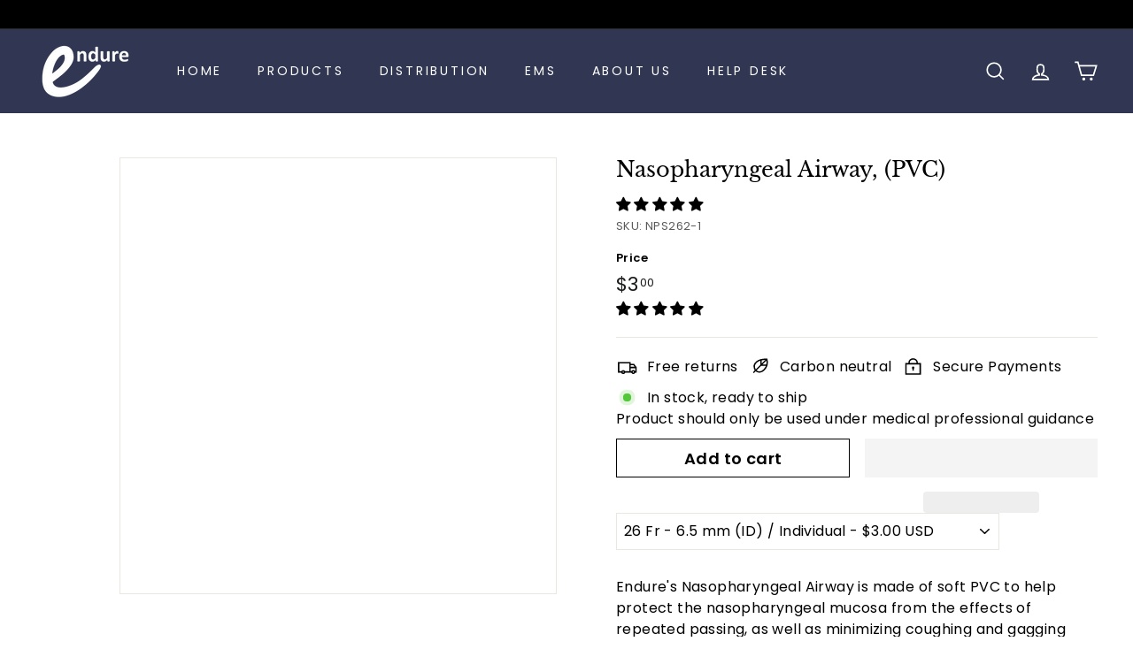

--- FILE ---
content_type: text/html; charset=utf-8
request_url: https://endureind.com/collections/airways/products/nasopharyngeal-airway
body_size: 110255
content:
<!doctype html>
<html class="no-js" lang="en" dir="ltr">
  <head>
  <!-- Google Tag Manager -->
<script type="text/lazyload">(function(w,d,s,l,i){w[l]=w[l]||[];w[l].push({'gtm.start':
new Date().getTime(),event:'gtm.js'});var f=d.getElementsByTagName(s)[0],
j=d.createElement(s),dl=l!='dataLayer'?'&l='+l:'';j.async=true;j.src=
'https://www.googletagmanager.com/gtm.js?id='+i+dl;f.parentNode.insertBefore(j,f);
})(window,document,'script','dataLayer','GTM-NNGLXS3');</script>
<!-- End Google Tag Manager --><!--Content in content_for_header -->
<!--LayoutHub-Embed--><link rel="stylesheet" type="text/css" href="data:text/css;base64," media="all">
<!--LH--><!--/LayoutHub-Embed-->


    <meta charset="utf-8">
    <meta http-equiv="X-UA-Compatible" content="IE=edge,chrome=1">
    <meta name="viewport" content="width=device-width,initial-scale=1">
    <meta name="theme-color" content="#313652">
    <link rel="canonical" href="https://endureind.com/products/nasopharyngeal-airway">
    <link rel="preload" as="style" href="//endureind.com/cdn/shop/t/113/assets/theme.css?v=117524379146576769871768917500">
    <link rel="preload" as="script" href="//endureind.com/cdn/shop/t/113/assets/theme.js?v=89616166232534320051735019142">
    <link rel="preconnect" href="https://cdn.shopify.com">
    <link rel="preconnect" href="https://fonts.shopifycdn.com">
    <link rel="dns-prefetch" href="https://productreviews.shopifycdn.com">
    <link rel="dns-prefetch" href="https://ajax.googleapis.com">
    <link rel="dns-prefetch" href="https://maps.googleapis.com">
    <link rel="dns-prefetch" href="https://maps.gstatic.com"><link rel="shortcut icon" href="//endureind.com/cdn/shop/files/Color_2_32x32.png?v=1622814880" type="image/png"><title>Nasopharyngeal Airway - PVC (10 per Box)
&ndash; Endure Industries
</title>
<meta name="description" content="Endure&#39;s nasopharyngeal airway is made of soft PVC to help protect  the nasopharyngeal mucosa from effects of repeated passing, as well as minimizing coughing and gagging during suctioning. The device is flexible, resists collapse and kinking. We offer the airway in a range of sizes."><meta property="og:site_name" content="Endure Industries">
  <meta property="og:url" content="https://endureind.com/products/nasopharyngeal-airway">
  <meta property="og:title" content="Nasopharyngeal Airway, (PVC)">
  <meta property="og:type" content="product">
  <meta property="og:description" content="Endure&#39;s nasopharyngeal airway is made of soft PVC to help protect  the nasopharyngeal mucosa from effects of repeated passing, as well as minimizing coughing and gagging during suctioning. The device is flexible, resists collapse and kinking. We offer the airway in a range of sizes."><meta property="og:image" content="http://endureind.com/cdn/shop/products/IMG-20220418-WA0021u.jpg?v=1671639144">
    <meta property="og:image:secure_url" content="https://endureind.com/cdn/shop/products/IMG-20220418-WA0021u.jpg?v=1671639144">
    <meta property="og:image:width" content="1024">
    <meta property="og:image:height" content="768"><meta name="twitter:site" content="@EndureInd">
  <meta name="twitter:card" content="summary_large_image">
  <meta name="twitter:title" content="Nasopharyngeal Airway, (PVC)">
  <meta name="twitter:description" content="Endure&#39;s nasopharyngeal airway is made of soft PVC to help protect  the nasopharyngeal mucosa from effects of repeated passing, as well as minimizing coughing and gagging during suctioning. The device is flexible, resists collapse and kinking. We offer the airway in a range of sizes.">
<script type="text/javascript"> const observer = new MutationObserver(e => { e.forEach(({ addedNodes: e }) => { e.forEach(e => { 1 === e.nodeType && "SCRIPT" === e.tagName && (e.innerHTML.includes("asyncLoad") && (e.innerHTML = e.innerHTML.replace("if(window.attachEvent)", "document.addEventListener('asyncLazyLoad',function(event){asyncLoad();});if(window.attachEvent)").replaceAll(", asyncLoad", ", function(){}")), e.innerHTML.includes("PreviewBarInjector") && (e.innerHTML = e.innerHTML.replace("DOMContentLoaded", "asyncLazyLoad")), (e.className == 'analytics') && (e.type = 'text/lazyload'),(e.src.includes("assets/storefront/features")||e.src.includes("assets/shopify_pay")||e.src.includes("connect.facebook.net"))&&(e.setAttribute("data-src", e.src), e.removeAttribute("src")))})})});observer.observe(document.documentElement,{childList:!0,subtree:!0})</script> 

<script src="//endureind.com/cdn/shop/t/113/assets/preconnect_resources.js?v=35028713859202167851735018202" ></script>
<style data-shopify>@font-face {
  font-family: "Libre Baskerville";
  font-weight: 400;
  font-style: normal;
  font-display: swap;
  src: url("//endureind.com/cdn/fonts/libre_baskerville/librebaskerville_n4.2ec9ee517e3ce28d5f1e6c6e75efd8a97e59c189.woff2") format("woff2"),
       url("//endureind.com/cdn/fonts/libre_baskerville/librebaskerville_n4.323789551b85098885c8eccedfb1bd8f25f56007.woff") format("woff");
}

  @font-face {
  font-family: Poppins;
  font-weight: 400;
  font-style: normal;
  font-display: swap;
  src: url("//endureind.com/cdn/fonts/poppins/poppins_n4.0ba78fa5af9b0e1a374041b3ceaadf0a43b41362.woff2") format("woff2"),
       url("//endureind.com/cdn/fonts/poppins/poppins_n4.214741a72ff2596839fc9760ee7a770386cf16ca.woff") format("woff");
}


  @font-face {
  font-family: Poppins;
  font-weight: 600;
  font-style: normal;
  font-display: swap;
  src: url("//endureind.com/cdn/fonts/poppins/poppins_n6.aa29d4918bc243723d56b59572e18228ed0786f6.woff2") format("woff2"),
       url("//endureind.com/cdn/fonts/poppins/poppins_n6.5f815d845fe073750885d5b7e619ee00e8111208.woff") format("woff");
}

  @font-face {
  font-family: Poppins;
  font-weight: 400;
  font-style: italic;
  font-display: swap;
  src: url("//endureind.com/cdn/fonts/poppins/poppins_i4.846ad1e22474f856bd6b81ba4585a60799a9f5d2.woff2") format("woff2"),
       url("//endureind.com/cdn/fonts/poppins/poppins_i4.56b43284e8b52fc64c1fd271f289a39e8477e9ec.woff") format("woff");
}

  @font-face {
  font-family: Poppins;
  font-weight: 600;
  font-style: italic;
  font-display: swap;
  src: url("//endureind.com/cdn/fonts/poppins/poppins_i6.bb8044d6203f492888d626dafda3c2999253e8e9.woff2") format("woff2"),
       url("//endureind.com/cdn/fonts/poppins/poppins_i6.e233dec1a61b1e7dead9f920159eda42280a02c3.woff") format("woff");
}

</style><link href="//endureind.com/cdn/shop/t/113/assets/theme.css?v=117524379146576769871768917500" rel="stylesheet" type="text/css" media="all" />
<style data-shopify>:root {
    --typeHeaderPrimary: "Libre Baskerville";
    --typeHeaderFallback: serif;
    --typeHeaderSize: 36px;
    --typeHeaderWeight: 400;
    --typeHeaderLineHeight: 1.2;
    --typeHeaderSpacing: 0.0em;

    --typeBasePrimary:Poppins;
    --typeBaseFallback:sans-serif;
    --typeBaseSize: 16px;
    --typeBaseWeight: 400;
    --typeBaseSpacing: 0.025em;
    --typeBaseLineHeight: 1.5;

    --colorSmallImageBg: #ffffff;
    --colorSmallImageBgDark: #f7f7f7;
    --colorLargeImageBg: #e7e7e7;
    --colorLargeImageBgLight: #ffffff;

    --iconWeight: 4px;
    --iconLinecaps: miter;

    
      --buttonRadius: 50px;
      --btnPadding: 11px 25px;
    

    
      --roundness: 0px;
    

    
      --gridThickness: 0px;
    

    --productTileMargin: 20%;
    --collectionTileMargin: 17%;

    --swatchSize: 40px;
  }

  @media screen and (max-width: 768px) {
    :root {
      --typeBaseSize: 14px;

      
        --roundness: 0px;
        --btnPadding: 9px 17px;
      
    }
  }</style><link href="//endureind.com/cdn/shop/t/113/assets/customm.css?v=56515107859076485051762737174" rel="stylesheet" type="text/css" media="all" />
<script>
      document.documentElement.className = document.documentElement.className.replace('no-js', 'js');

      window.theme = window.theme || {};
      theme.routes = {
        home: "/",
        collections: "/collections",
        cart: "/cart.js",
        cartPage: "/cart",
        cartAdd: "/cart/add.js",
        cartChange: "/cart/change.js",
        search: "/search"
      };
      theme.strings = {
        soldOut: "Sold Out",
        unavailable: "Unavailable",
        inStockLabel: "In stock, ready to ship",
        stockLabel: "Low stock - [count] items left",
        willNotShipUntil: "Ready to ship [date]",
        willBeInStockAfter: "Back in stock [date]",
        waitingForStock: "Inventory on the way",
        savePrice: "Save [saved_amount]",
        cartEmpty: "Your cart is currently empty.",
        cartTermsConfirmation: "You must agree with the terms and conditions of sales to check out",
        searchCollections: "Collections:",
        searchPages: "Pages:",
        searchArticles: "Articles:"
      };
      theme.settings = {
        dynamicVariantsEnable: true,
        cartType: "dropdown",
        isCustomerTemplate: false,
        moneyFormat: "${{amount}}",
        saveType: "dollar",
        productImageSize: "square",
        productImageCover: false,
        predictiveSearch: true,
        predictiveSearchType: "product,page",
        superScriptSetting: true,
        superScriptPrice: true,
        quickView: true,
        quickAdd: true,
        themeName: 'Expanse',
        themeVersion: "2.3.0"
      };
    </script>

    <script  type="text/lazyload">
      (function(w,d,t,r,u){var f,n,i;w[u]=w[u]||[],f=function(){var o={ti:"355013119", tm:"shpfy_ui"};o.q=w[u],w[u]=new UET(o),w[u].push("pageLoad")},n=d.createElement(t),n.src=r,n.async=1,n.onload=n.onreadystatechange=function(){var s=this.readyState;s&&s!=="loaded"&&s!=="complete"||(f(),n.onload=n.onreadystatechange=null)},i=d.getElementsByTagName(t)[0],i.parentNode.insertBefore(n,i)})(window,document,"script","//bat.bing.com/bat.js","uetq");
    </script>

    
    <script>window.performance && window.performance.mark && window.performance.mark('shopify.content_for_header.start');</script><meta name="google-site-verification" content="5dYfNdftIhvC5fCAxpeH3YtIRrp3vNaKe1Cs30ZZFhE">
<meta id="shopify-digital-wallet" name="shopify-digital-wallet" content="/22560601/digital_wallets/dialog">
<meta name="shopify-checkout-api-token" content="3e3dc7edf429b0ccbec35821633ac2af">
<meta id="in-context-paypal-metadata" data-shop-id="22560601" data-venmo-supported="false" data-environment="production" data-locale="en_US" data-paypal-v4="true" data-currency="USD">
<link rel="alternate" type="application/json+oembed" href="https://endureind.com/products/nasopharyngeal-airway.oembed">
<script async="async" src="/checkouts/internal/preloads.js?locale=en-US"></script>
<link rel="preconnect" href="https://shop.app" crossorigin="anonymous">
<script async="async" src="https://shop.app/checkouts/internal/preloads.js?locale=en-US&shop_id=22560601" crossorigin="anonymous"></script>
<script id="apple-pay-shop-capabilities" type="application/json">{"shopId":22560601,"countryCode":"US","currencyCode":"USD","merchantCapabilities":["supports3DS"],"merchantId":"gid:\/\/shopify\/Shop\/22560601","merchantName":"Endure Industries","requiredBillingContactFields":["postalAddress","email"],"requiredShippingContactFields":["postalAddress","email"],"shippingType":"shipping","supportedNetworks":["visa","masterCard","amex","discover","elo","jcb"],"total":{"type":"pending","label":"Endure Industries","amount":"1.00"},"shopifyPaymentsEnabled":true,"supportsSubscriptions":true}</script>
<script id="shopify-features" type="application/json">{"accessToken":"3e3dc7edf429b0ccbec35821633ac2af","betas":["rich-media-storefront-analytics"],"domain":"endureind.com","predictiveSearch":true,"shopId":22560601,"locale":"en"}</script>
<script>var Shopify = Shopify || {};
Shopify.shop = "endure-industries.myshopify.com";
Shopify.locale = "en";
Shopify.currency = {"active":"USD","rate":"1.0"};
Shopify.country = "US";
Shopify.theme = {"name":"Endure - Official Backup (Nov 25) -- WPD_BDR","id":146182537432,"schema_name":"Expanse","schema_version":"2.3.0","theme_store_id":902,"role":"main"};
Shopify.theme.handle = "null";
Shopify.theme.style = {"id":null,"handle":null};
Shopify.cdnHost = "endureind.com/cdn";
Shopify.routes = Shopify.routes || {};
Shopify.routes.root = "/";</script>
<script type="module">!function(o){(o.Shopify=o.Shopify||{}).modules=!0}(window);</script>
<script>!function(o){function n(){var o=[];function n(){o.push(Array.prototype.slice.apply(arguments))}return n.q=o,n}var t=o.Shopify=o.Shopify||{};t.loadFeatures=n(),t.autoloadFeatures=n()}(window);</script>
<script>
  window.ShopifyPay = window.ShopifyPay || {};
  window.ShopifyPay.apiHost = "shop.app\/pay";
  window.ShopifyPay.redirectState = null;
</script>
<script id="shop-js-analytics" type="application/json">{"pageType":"product"}</script>
<script defer="defer" async type="module" src="//endureind.com/cdn/shopifycloud/shop-js/modules/v2/client.init-shop-cart-sync_BT-GjEfc.en.esm.js"></script>
<script defer="defer" async type="module" src="//endureind.com/cdn/shopifycloud/shop-js/modules/v2/chunk.common_D58fp_Oc.esm.js"></script>
<script defer="defer" async type="module" src="//endureind.com/cdn/shopifycloud/shop-js/modules/v2/chunk.modal_xMitdFEc.esm.js"></script>
<script type="module">
  await import("//endureind.com/cdn/shopifycloud/shop-js/modules/v2/client.init-shop-cart-sync_BT-GjEfc.en.esm.js");
await import("//endureind.com/cdn/shopifycloud/shop-js/modules/v2/chunk.common_D58fp_Oc.esm.js");
await import("//endureind.com/cdn/shopifycloud/shop-js/modules/v2/chunk.modal_xMitdFEc.esm.js");

  window.Shopify.SignInWithShop?.initShopCartSync?.({"fedCMEnabled":true,"windoidEnabled":true});

</script>
<script>
  window.Shopify = window.Shopify || {};
  if (!window.Shopify.featureAssets) window.Shopify.featureAssets = {};
  window.Shopify.featureAssets['shop-js'] = {"shop-cart-sync":["modules/v2/client.shop-cart-sync_DZOKe7Ll.en.esm.js","modules/v2/chunk.common_D58fp_Oc.esm.js","modules/v2/chunk.modal_xMitdFEc.esm.js"],"init-fed-cm":["modules/v2/client.init-fed-cm_B6oLuCjv.en.esm.js","modules/v2/chunk.common_D58fp_Oc.esm.js","modules/v2/chunk.modal_xMitdFEc.esm.js"],"shop-cash-offers":["modules/v2/client.shop-cash-offers_D2sdYoxE.en.esm.js","modules/v2/chunk.common_D58fp_Oc.esm.js","modules/v2/chunk.modal_xMitdFEc.esm.js"],"shop-login-button":["modules/v2/client.shop-login-button_QeVjl5Y3.en.esm.js","modules/v2/chunk.common_D58fp_Oc.esm.js","modules/v2/chunk.modal_xMitdFEc.esm.js"],"pay-button":["modules/v2/client.pay-button_DXTOsIq6.en.esm.js","modules/v2/chunk.common_D58fp_Oc.esm.js","modules/v2/chunk.modal_xMitdFEc.esm.js"],"shop-button":["modules/v2/client.shop-button_DQZHx9pm.en.esm.js","modules/v2/chunk.common_D58fp_Oc.esm.js","modules/v2/chunk.modal_xMitdFEc.esm.js"],"avatar":["modules/v2/client.avatar_BTnouDA3.en.esm.js"],"init-windoid":["modules/v2/client.init-windoid_CR1B-cfM.en.esm.js","modules/v2/chunk.common_D58fp_Oc.esm.js","modules/v2/chunk.modal_xMitdFEc.esm.js"],"init-shop-for-new-customer-accounts":["modules/v2/client.init-shop-for-new-customer-accounts_C_vY_xzh.en.esm.js","modules/v2/client.shop-login-button_QeVjl5Y3.en.esm.js","modules/v2/chunk.common_D58fp_Oc.esm.js","modules/v2/chunk.modal_xMitdFEc.esm.js"],"init-shop-email-lookup-coordinator":["modules/v2/client.init-shop-email-lookup-coordinator_BI7n9ZSv.en.esm.js","modules/v2/chunk.common_D58fp_Oc.esm.js","modules/v2/chunk.modal_xMitdFEc.esm.js"],"init-shop-cart-sync":["modules/v2/client.init-shop-cart-sync_BT-GjEfc.en.esm.js","modules/v2/chunk.common_D58fp_Oc.esm.js","modules/v2/chunk.modal_xMitdFEc.esm.js"],"shop-toast-manager":["modules/v2/client.shop-toast-manager_DiYdP3xc.en.esm.js","modules/v2/chunk.common_D58fp_Oc.esm.js","modules/v2/chunk.modal_xMitdFEc.esm.js"],"init-customer-accounts":["modules/v2/client.init-customer-accounts_D9ZNqS-Q.en.esm.js","modules/v2/client.shop-login-button_QeVjl5Y3.en.esm.js","modules/v2/chunk.common_D58fp_Oc.esm.js","modules/v2/chunk.modal_xMitdFEc.esm.js"],"init-customer-accounts-sign-up":["modules/v2/client.init-customer-accounts-sign-up_iGw4briv.en.esm.js","modules/v2/client.shop-login-button_QeVjl5Y3.en.esm.js","modules/v2/chunk.common_D58fp_Oc.esm.js","modules/v2/chunk.modal_xMitdFEc.esm.js"],"shop-follow-button":["modules/v2/client.shop-follow-button_CqMgW2wH.en.esm.js","modules/v2/chunk.common_D58fp_Oc.esm.js","modules/v2/chunk.modal_xMitdFEc.esm.js"],"checkout-modal":["modules/v2/client.checkout-modal_xHeaAweL.en.esm.js","modules/v2/chunk.common_D58fp_Oc.esm.js","modules/v2/chunk.modal_xMitdFEc.esm.js"],"shop-login":["modules/v2/client.shop-login_D91U-Q7h.en.esm.js","modules/v2/chunk.common_D58fp_Oc.esm.js","modules/v2/chunk.modal_xMitdFEc.esm.js"],"lead-capture":["modules/v2/client.lead-capture_BJmE1dJe.en.esm.js","modules/v2/chunk.common_D58fp_Oc.esm.js","modules/v2/chunk.modal_xMitdFEc.esm.js"],"payment-terms":["modules/v2/client.payment-terms_Ci9AEqFq.en.esm.js","modules/v2/chunk.common_D58fp_Oc.esm.js","modules/v2/chunk.modal_xMitdFEc.esm.js"]};
</script>
<script>(function() {
  var isLoaded = false;
  function asyncLoad() {
    if (isLoaded) return;
    isLoaded = true;
    var urls = ["https:\/\/formbuilder.hulkapps.com\/skeletopapp.js?shop=endure-industries.myshopify.com","https:\/\/cdn.recovermycart.com\/scripts\/keepcart\/CartJS.min.js?shop=endure-industries.myshopify.com\u0026shop=endure-industries.myshopify.com","https:\/\/widgets.automizely.com\/pages\/v1\/pages.js?store_connection_id=966c36a18b084156862df5083111b973\u0026mapped_org_id=64e121d5e51d734eabb5066559ace9e7_v1\u0026shop=endure-industries.myshopify.com","https:\/\/wholesale.good-apps.co\/storage\/js\/goodpa_wholesale-endure-industries.myshopify.com.js?ver=25\u0026shop=endure-industries.myshopify.com"];
    for (var i = 0; i < urls.length; i++) {
      var s = document.createElement('script');
      s.type = 'text/javascript';
      s.async = true;
      s.src = urls[i];
      var x = document.getElementsByTagName('script')[0];
      x.parentNode.insertBefore(s, x);
    }
  };
  if(window.attachEvent) {
    window.attachEvent('onload', asyncLoad);
  } else {
    window.addEventListener('load', asyncLoad, false);
  }
})();</script>
<script id="__st">var __st={"a":22560601,"offset":-18000,"reqid":"58eab9d4-2545-4b6c-acf8-b96ccd5d002f-1769283580","pageurl":"endureind.com\/collections\/airways\/products\/nasopharyngeal-airway","u":"e92ea56d9ce0","p":"product","rtyp":"product","rid":1609979396186};</script>
<script>window.ShopifyPaypalV4VisibilityTracking = true;</script>
<script id="form-persister">!function(){'use strict';const t='contact',e='new_comment',n=[[t,t],['blogs',e],['comments',e],[t,'customer']],o='password',r='form_key',c=['recaptcha-v3-token','g-recaptcha-response','h-captcha-response',o],s=()=>{try{return window.sessionStorage}catch{return}},i='__shopify_v',u=t=>t.elements[r],a=function(){const t=[...n].map((([t,e])=>`form[action*='/${t}']:not([data-nocaptcha='true']) input[name='form_type'][value='${e}']`)).join(',');var e;return e=t,()=>e?[...document.querySelectorAll(e)].map((t=>t.form)):[]}();function m(t){const e=u(t);a().includes(t)&&(!e||!e.value)&&function(t){try{if(!s())return;!function(t){const e=s();if(!e)return;const n=u(t);if(!n)return;const o=n.value;o&&e.removeItem(o)}(t);const e=Array.from(Array(32),(()=>Math.random().toString(36)[2])).join('');!function(t,e){u(t)||t.append(Object.assign(document.createElement('input'),{type:'hidden',name:r})),t.elements[r].value=e}(t,e),function(t,e){const n=s();if(!n)return;const r=[...t.querySelectorAll(`input[type='${o}']`)].map((({name:t})=>t)),u=[...c,...r],a={};for(const[o,c]of new FormData(t).entries())u.includes(o)||(a[o]=c);n.setItem(e,JSON.stringify({[i]:1,action:t.action,data:a}))}(t,e)}catch(e){console.error('failed to persist form',e)}}(t)}const f=t=>{if('true'===t.dataset.persistBound)return;const e=function(t,e){const n=function(t){return'function'==typeof t.submit?t.submit:HTMLFormElement.prototype.submit}(t).bind(t);return function(){let t;return()=>{t||(t=!0,(()=>{try{e(),n()}catch(t){(t=>{console.error('form submit failed',t)})(t)}})(),setTimeout((()=>t=!1),250))}}()}(t,(()=>{m(t)}));!function(t,e){if('function'==typeof t.submit&&'function'==typeof e)try{t.submit=e}catch{}}(t,e),t.addEventListener('submit',(t=>{t.preventDefault(),e()})),t.dataset.persistBound='true'};!function(){function t(t){const e=(t=>{const e=t.target;return e instanceof HTMLFormElement?e:e&&e.form})(t);e&&m(e)}document.addEventListener('submit',t),document.addEventListener('DOMContentLoaded',(()=>{const e=a();for(const t of e)f(t);var n;n=document.body,new window.MutationObserver((t=>{for(const e of t)if('childList'===e.type&&e.addedNodes.length)for(const t of e.addedNodes)1===t.nodeType&&'FORM'===t.tagName&&a().includes(t)&&f(t)})).observe(n,{childList:!0,subtree:!0,attributes:!1}),document.removeEventListener('submit',t)}))}()}();</script>
<script integrity="sha256-4kQ18oKyAcykRKYeNunJcIwy7WH5gtpwJnB7kiuLZ1E=" data-source-attribution="shopify.loadfeatures" defer="defer" src="//endureind.com/cdn/shopifycloud/storefront/assets/storefront/load_feature-a0a9edcb.js" crossorigin="anonymous"></script>
<script crossorigin="anonymous" defer="defer" src="//endureind.com/cdn/shopifycloud/storefront/assets/shopify_pay/storefront-65b4c6d7.js?v=20250812"></script>
<script data-source-attribution="shopify.dynamic_checkout.dynamic.init">var Shopify=Shopify||{};Shopify.PaymentButton=Shopify.PaymentButton||{isStorefrontPortableWallets:!0,init:function(){window.Shopify.PaymentButton.init=function(){};var t=document.createElement("script");t.src="https://endureind.com/cdn/shopifycloud/portable-wallets/latest/portable-wallets.en.js",t.type="module",document.head.appendChild(t)}};
</script>
<script data-source-attribution="shopify.dynamic_checkout.buyer_consent">
  function portableWalletsHideBuyerConsent(e){var t=document.getElementById("shopify-buyer-consent"),n=document.getElementById("shopify-subscription-policy-button");t&&n&&(t.classList.add("hidden"),t.setAttribute("aria-hidden","true"),n.removeEventListener("click",e))}function portableWalletsShowBuyerConsent(e){var t=document.getElementById("shopify-buyer-consent"),n=document.getElementById("shopify-subscription-policy-button");t&&n&&(t.classList.remove("hidden"),t.removeAttribute("aria-hidden"),n.addEventListener("click",e))}window.Shopify?.PaymentButton&&(window.Shopify.PaymentButton.hideBuyerConsent=portableWalletsHideBuyerConsent,window.Shopify.PaymentButton.showBuyerConsent=portableWalletsShowBuyerConsent);
</script>
<script>
  function portableWalletsCleanup(e){e&&e.src&&console.error("Failed to load portable wallets script "+e.src);var t=document.querySelectorAll("shopify-accelerated-checkout .shopify-payment-button__skeleton, shopify-accelerated-checkout-cart .wallet-cart-button__skeleton"),e=document.getElementById("shopify-buyer-consent");for(let e=0;e<t.length;e++)t[e].remove();e&&e.remove()}function portableWalletsNotLoadedAsModule(e){e instanceof ErrorEvent&&"string"==typeof e.message&&e.message.includes("import.meta")&&"string"==typeof e.filename&&e.filename.includes("portable-wallets")&&(window.removeEventListener("error",portableWalletsNotLoadedAsModule),window.Shopify.PaymentButton.failedToLoad=e,"loading"===document.readyState?document.addEventListener("DOMContentLoaded",window.Shopify.PaymentButton.init):window.Shopify.PaymentButton.init())}window.addEventListener("error",portableWalletsNotLoadedAsModule);
</script>

<script type="module" src="https://endureind.com/cdn/shopifycloud/portable-wallets/latest/portable-wallets.en.js" onError="portableWalletsCleanup(this)" crossorigin="anonymous"></script>
<script nomodule>
  document.addEventListener("DOMContentLoaded", portableWalletsCleanup);
</script>

<link id="shopify-accelerated-checkout-styles" rel="stylesheet" media="screen" href="https://endureind.com/cdn/shopifycloud/portable-wallets/latest/accelerated-checkout-backwards-compat.css" crossorigin="anonymous">
<style id="shopify-accelerated-checkout-cart">
        #shopify-buyer-consent {
  margin-top: 1em;
  display: inline-block;
  width: 100%;
}

#shopify-buyer-consent.hidden {
  display: none;
}

#shopify-subscription-policy-button {
  background: none;
  border: none;
  padding: 0;
  text-decoration: underline;
  font-size: inherit;
  cursor: pointer;
}

#shopify-subscription-policy-button::before {
  box-shadow: none;
}

      </style>

<script>window.performance && window.performance.mark && window.performance.mark('shopify.content_for_header.end');</script>
   
    
  <script src="//endureind.com/cdn/shop/t/113/assets/vendor-scripts-v1.js" defer="defer"></script>
  <script src="//endureind.com/cdn/shop/t/113/assets/theme.js?v=89616166232534320051735019142" defer="defer"></script>
 
<link href="//endureind.com/cdn/shop/t/113/assets/paymentfont.scss.css?v=29233444802622571891768917500" rel="stylesheet" type="text/css" media="all" />

    





    
     



<script>

if(!window.jQuery){
    var jqueryScript = document.createElement('script');
    jqueryScript.setAttribute('src','https://ajax.googleapis.com/ajax/libs/jquery/3.6.0/jquery.min.js'); 
    document.head.appendChild(jqueryScript); 
}

__DL__jQueryinterval = setInterval(function(){
    // wait for jQuery to load & run script after jQuery has loaded
    if(window.jQuery){
        // search parameters
        getURLParams = function(name, url){
            if (!url) url = window.location.href;
            name = name.replace(/[\[\]]/g, "\\$&");
            var regex = new RegExp("[?&]" + name + "(=([^&#]*)|&|#|$)"),
            results = regex.exec(url);
            if (!results) return null;
            if (!results[2]) return '';
            return decodeURIComponent(results[2].replace(/\+/g, " "));
        };
        
        /**********************
        * DYNAMIC DEPENDENCIES
        ***********************/
        
        __DL__ = {
            dynamicCart: true,  // if cart is dynamic (meaning no refresh on cart add) set to true
            debug: false, // if true, console messages will be displayed
            cart: null,
            wishlist: null,
            removeCart: null
        };
        
        customBindings = {
            cartTriggers: [],
            viewCart: [],
            removeCartTrigger: [],
            cartVisableSelector: [],
            promoSubscriptionsSelectors: [],
            promoSuccess: [],
            ctaSelectors: [],
            newsletterSelectors: [],
            newsletterSuccess: [],
            searchPage: [],
            wishlistSelector: [],
            removeWishlist: [],
            wishlistPage: [],
            searchTermQuery: [getURLParams('q')], // replace var with correct query
        };
        
        /* DO NOT EDIT */
        defaultBindings = {
            cartTriggers: ['form[action="/cart/add"] [type="submit"],.add-to-cart,.cart-btn'],
            viewCart: ['form[action="/cart"],.my-cart,.trigger-cart,#mobileCart'],
            removeCartTrigger: ['[href*="/cart/change"]'],
            cartVisableSelector: ['.inlinecart.is-active,.inline-cart.is-active'],
            promoSubscriptionsSelectors: [],
            promoSuccess: [],
            ctaSelectors: [],
            newsletterSelectors: ['input.contact_email'],
            newsletterSuccess: ['.success_message'],
            searchPage: ['search'],
            wishlistSelector: [],
            removeWishlist: [],
            wishlistPage: []
        };
        
        // stitch bindings
        objectArray = customBindings;
        outputObject = __DL__;
        
        applyBindings = function(objectArray, outputObject){
            for (var x in objectArray) {  
                var key = x;
                var objs = objectArray[x]; 
                values = [];    
                if(objs.length > 0){    
                    values.push(objs);
                    if(key in outputObject){              
                        values.push(outputObject[key]); 
                        outputObject[key] = values.join(", "); 
                    }else{        
                        outputObject[key] = values.join(", ");
                    }   
                }  
            }
        };
        
        applyBindings(customBindings, __DL__);
        applyBindings(defaultBindings, __DL__);
        
        /**********************
        * PREREQUISITE LIBRARIES 
        ***********************/
        
        clearInterval(__DL__jQueryinterval);
        
        // jquery-cookies.js
        if(typeof $.cookie!==undefined){
            (function(a){if(typeof define==='function'&&define.amd){define(['jquery'],a)}else if(typeof exports==='object'){module.exports=a(require('jquery'))}else{a(jQuery)}}(function($){var g=/\+/g;function encode(s){return h.raw?s:encodeURIComponent(s)}function decode(s){return h.raw?s:decodeURIComponent(s)}function stringifyCookieValue(a){return encode(h.json?JSON.stringify(a):String(a))}function parseCookieValue(s){if(s.indexOf('"')===0){s=s.slice(1,-1).replace(/\\"/g,'"').replace(/\\\\/g,'\\')}try{s=decodeURIComponent(s.replace(g,' '));return h.json?JSON.parse(s):s}catch(e){}}function read(s,a){var b=h.raw?s:parseCookieValue(s);return $.isFunction(a)?a(b):b}var h=$.cookie=function(a,b,c){if(arguments.length>1&&!$.isFunction(b)){c=$.extend({},h.defaults,c);if(typeof c.expires==='number'){var d=c.expires,t=c.expires=new Date();t.setMilliseconds(t.getMilliseconds()+d*864e+5)}return(document.cookie=[encode(a),'=',stringifyCookieValue(b),c.expires?'; expires='+c.expires.toUTCString():'',c.path?'; path='+c.path:'',c.domain?'; domain='+c.domain:'',c.secure?'; secure':''].join(''))}var e=a?undefined:{},cookies=document.cookie?document.cookie.split('; '):[],i=0,l=cookies.length;for(;i<l;i++){var f=cookies[i].split('='),name=decode(f.shift()),cookie=f.join('=');if(a===name){e=read(cookie,b);break}if(!a&&(cookie=read(cookie))!==undefined){e[name]=cookie}}return e};h.defaults={};$.removeCookie=function(a,b){$.cookie(a,'',$.extend({},b,{expires:-1}));return!$.cookie(a)}}))}
        
        /**********************
        * Begin dataLayer Build 
        ***********************/
        
        window.dataLayer = window.dataLayer || [];  // init data layer if doesn't already exist

        var template = "product"; 
        
        /**
        * Landing Page Cookie
        * 1. Detect if user just landed on the site
        * 2. Only fires if Page Title matches website */
        
        $.cookie.raw = true;
        if ($.cookie('landingPage') === undefined || $.cookie('landingPage').length === 0) {
            var landingPage = true;
            $.cookie('landingPage', unescape);
            $.removeCookie('landingPage', {path: '/'});
            $.cookie('landingPage', 'landed', {path: '/'});
        } else {
            var landingPage = false;
            $.cookie('landingPage', unescape);
            $.removeCookie('landingPage', {path: '/'});
            $.cookie('landingPage', 'refresh', {path: '/'});
        }
        if (__DL__.debug) {
            console.log('Landing Page: ' + landingPage);
        }
        
        /** 
        * Log State Cookie */
        
        
        var isLoggedIn = false;
        
        if (!isLoggedIn) {
            $.cookie('logState', unescape);
            $.removeCookie('logState', {path: '/'});
            $.cookie('logState', 'loggedOut', {path: '/'});
        } else {
            if ($.cookie('logState') === 'loggedOut' || $.cookie('logState') === undefined) {
                $.cookie('logState', unescape);
                $.removeCookie('logState', {path: '/'});
                $.cookie('logState', 'firstLog', {path: '/'});
            } else if ($.cookie('logState') === 'firstLog') {
                $.cookie('logState', unescape);
                $.removeCookie('logState', {path: '/'});
                $.cookie('logState', 'refresh', {path: '/'});
            }
        }
        
        if ($.cookie('logState') === 'firstLog') {
            var firstLog = true;
        } else {
            var firstLog = false;
        }
        
        /**********************
        * DATALAYER SECTIONS 
        ***********************/
        
        /**
        * DATALAYER: Landing Page
        * Fires any time a user first lands on the site. */
        
        if ($.cookie('landingPage') === 'landed') {
            dataLayer.push({
                'pageType': 'Landing',
                'event': 'first_time_visitor_skilluper'
            });
        }
        
        /** 
        * DATALAYER: Log State
        * 1. Determine if user is logged in or not.
        * 2. Return User specific data. */
        
        var logState = {
            
            
            'logState' : "Logged Out",
            
            
            'firstLog'      : firstLog,
            'customerEmail' : null,
            'timestamp'     : Date().replace(/\(.*?\)/g,''),  
            
            'customerType'       : 'New',
            'customerTypeNumber' :'1', 
            
            'shippingInfo' : {
                'fullName'  : null,
                'firstName' : null,
                'lastName'  : null,
                'address1'  : null,
                'address2'  : null,
                'street'    : null,
                'city'      : null,
                'province'  : null,
                'zip'       : null,
                'country'   : null,
                'phone'     : null,
            },
            'billingInfo' : {
                'fullName'  : null,
                'firstName' : null,
                'lastName'  : null,
                'address1'  : null,
                'address2'  : null,
                'street'    : null,
                'city'      : null,
                'province'  : null,
                'zip'       : null,
                'country'   : null,
                'phone'     : null,
            },
            'checkoutEmail' : null,
            'currency'      : "USD",
            'pageType'      : 'Log State',
            'event'         : 'log_state_skilluper'
        }
        dataLayer.push(logState);
        /** 
        * DATALAYER: Homepage */
        
        if(document.location.pathname == "/"){
            dataLayer.push({
                'pageType' : 'Homepage',
                'event'    : 'homepage_skilluper',
                logState
            });
        }
      
        /** 
        * DATALAYER: 404 Pages
        * Fire on 404 Pages */
      	
        /** 
        * DATALAYER: Blog Articles
        * Fire on Blog Article Pages */
        
        
        /** DATALAYER: Product List Page (Collections, Category)
        * Fire on all product listing pages. */
        
            
        /** DATALAYER: Product Page
        * Fire on all Product View pages. */
          
            var ecommerce = {
                'items': [{
                    'item_id'        : 1609979396186,  
                    'item_variant'    : null,             
                    'item_name'      : "Nasopharyngeal Airway, (PVC)",
                    'price'           : "3.00",
                    'item_brand'      : "Endure Industries",
                    'item_category'   : "",
                    'item_list_name'  : "Airway",
                    'description'     : "Endure's Nasopharyngeal Airway is made of soft PVC to help protect the nasopharyngeal mucosa from the effects of repeated passing, as well as minimizing coughing and gagging during suctioning. The device is flexible, resists collapse, and resists kinking. We offer the airway in a range of sizes. NPA Specifications:SterileSingle-use onlyLatex Free*This product cannot be shipped to the state of California",
                    'imageURL'        : 'https://endureind.com/cdn/shop/products/IMG-20220418-WA0021u_grande.jpg?v=1671639144', 
                    'productURL'      : '/products/nasopharyngeal-airway'
                }]
            };               
            dataLayer.push({
                'pageType' : 'Product',
                'event'    : 'view_item_skilluper',
            	 ecommerce
            	});
            $(__DL__.cartTriggers).click(function(){
				dataLayer.push({                    
                    'event'    : 'add_to_cart_skilluper',
                    ecommerce
               	});                  
            });              
  		
      
        /** DATALAYER: Cart View
        * Fire anytime a user views their cart (non-dynamic) */               
        
                
        /** DATALAYER: Checkout on Shopify Plus **/
        if(Shopify.Checkout){
            var ecommerce = {
                'transaction_id': 'null',
                'affiliation': "Endure Industries",
                'value': "",
                'tax': "",
                'shipping': "",
                'subtotal': "",
                'currency': null,
                
                'email': null,
                'items':[],
                };
            if(Shopify.Checkout.step){ 
                if(Shopify.Checkout.step.length > 0){
                    if (Shopify.Checkout.step === 'contact_information'){
                        dataLayer.push({
                            'event'    :'begin_checkout_skilluper',
                            'pageType' :'Customer Information',
                            'step': 1,
                        	ecommerce
                        });
                    }else if (Shopify.Checkout.step === 'shipping_method'){
                        dataLayer.push({
                            'event'    :'add_shipping_info_skilluper',
                            'pageType' :'Shipping Information',
                            ecommerce
                        });
                    }else if( Shopify.Checkout.step === "payment_method" ){
                        dataLayer.push({
                            'event'    :'add_payment_info_skilluper',
                            'pageType' :'Add Payment Info',
                        	ecommerce
                        });
                    }
                }
                            
                /** DATALAYER: Transaction */
                if(Shopify.Checkout.page == "thank_you"){
                    dataLayer.push({
                    'pageType' :'Transaction',
                    'event'    :'purchase_skilluper',
                    ecommerce
                    });
                }               
            }
        }
              
	    /** DOM Ready **/	
        $(document).ready(function() {
            /** DATALAYER: Search Results */
            var searchPage = new RegExp(__DL__.searchPage, "g");
            if(document.location.pathname.match(searchPage)){
                var ecommerce = {
                    items :[],
                };
                dataLayer.push({
                    'pageType'   : "Search",
                    'search_term' : __DL__.searchTermQuery,                                       
                    'event'      : "search_skilluper",
                    'item_list_name'  : null,
                    ecommerce
                });    
            }
            
            /** DATALAYER: Remove From Cart **/
            

            /** Google Tag Manager **/
            (function(w,d,s,l,i){w[l]=w[l]||[];w[l].push({'gtm.start':
            new Date().getTime(),event:'gtm.js'});var f=d.getElementsByTagName(s)[0],
            j=d.createElement(s),dl=l!='dataLayer'?'&l='+l:'';j.async=true;j.src=
            'https://www.googletagmanager.com/gtm.js?id='+i+dl;f.parentNode.insertBefore(j,f);
            })(window,document,'script','dataLayer','GTM-NNGLXS3');

        }); // document ready
    }
}, 500);
  
</script> 





  <!-- BEGIN app block: shopify://apps/hulk-form-builder/blocks/app-embed/b6b8dd14-356b-4725-a4ed-77232212b3c3 --><!-- BEGIN app snippet: hulkapps-formbuilder-theme-ext --><script type="text/javascript">
  
  if (typeof window.formbuilder_customer != "object") {
        window.formbuilder_customer = {}
  }

  window.hulkFormBuilder = {
    form_data: {},
    shop_data: {"shop_wDnQ1w1sHp8WhBjYbGX14A":{"shop_uuid":"wDnQ1w1sHp8WhBjYbGX14A","shop_timezone":"America\/New_York","shop_id":1220,"shop_is_after_submit_enabled":true,"shop_shopify_plan":"Basic","shop_shopify_domain":"endure-industries.myshopify.com","shop_created_at":"2017-10-06T13:58:08.029-05:00","is_skip_metafield":false,"shop_deleted":false,"shop_disabled":false}},
    settings_data: {"shop_settings":{"shop_customise_msgs":[],"default_customise_msgs":{"is_required":"is required","thank_you":"Thank you! The form was submitted successfully.","processing":"Processing...","valid_data":"Please provide valid data","valid_email":"Provide valid email format","valid_tags":"HTML Tags are not allowed","valid_phone":"Provide valid phone number","valid_captcha":"Please provide valid captcha response","valid_url":"Provide valid URL","only_number_alloud":"Provide valid number in","number_less":"must be less than","number_more":"must be more than","image_must_less":"Image must be less than 20MB","image_number":"Images allowed","image_extension":"Invalid extension! Please provide image file","error_image_upload":"Error in image upload. Please try again.","error_file_upload":"Error in file upload. Please try again.","your_response":"Your response","error_form_submit":"Error occur.Please try again after sometime.","email_submitted":"Form with this email is already submitted","invalid_email_by_zerobounce":"The email address you entered appears to be invalid. Please check it and try again.","download_file":"Download file","card_details_invalid":"Your card details are invalid","card_details":"Card details","please_enter_card_details":"Please enter card details","card_number":"Card number","exp_mm":"Exp MM","exp_yy":"Exp YY","crd_cvc":"CVV","payment_value":"Payment amount","please_enter_payment_amount":"Please enter payment amount","address1":"Address line 1","address2":"Address line 2","city":"City","province":"Province","zipcode":"Zip code","country":"Country","blocked_domain":"This form does not accept addresses from","file_must_less":"File must be less than 20MB","file_extension":"Invalid extension! Please provide file","only_file_number_alloud":"files allowed","previous":"Previous","next":"Next","must_have_a_input":"Please enter at least one field.","please_enter_required_data":"Please enter required data","atleast_one_special_char":"Include at least one special character","atleast_one_lowercase_char":"Include at least one lowercase character","atleast_one_uppercase_char":"Include at least one uppercase character","atleast_one_number":"Include at least one number","must_have_8_chars":"Must have 8 characters long","be_between_8_and_12_chars":"Be between 8 and 12 characters long","please_select":"Please Select","phone_submitted":"Form with this phone number is already submitted","user_res_parse_error":"Error while submitting the form","valid_same_values":"values must be same","product_choice_clear_selection":"Clear Selection","picture_choice_clear_selection":"Clear Selection","remove_all_for_file_image_upload":"Remove All","invalid_file_type_for_image_upload":"You can't upload files of this type.","invalid_file_type_for_signature_upload":"You can't upload files of this type.","max_files_exceeded_for_file_upload":"You can not upload any more files.","max_files_exceeded_for_image_upload":"You can not upload any more files.","file_already_exist":"File already uploaded","max_limit_exceed":"You have added the maximum number of text fields.","cancel_upload_for_file_upload":"Cancel upload","cancel_upload_for_image_upload":"Cancel upload","cancel_upload_for_signature_upload":"Cancel upload"},"shop_blocked_domains":[]}},
    features_data: {"shop_plan_features":{"shop_plan_features":["unlimited-forms","full-design-customization","export-form-submissions","multiple-recipients-for-form-submissions","multiple-admin-notifications","enable-captcha","unlimited-file-uploads","save-submitted-form-data","set-auto-response-message","conditional-logic","form-banner","save-as-draft-facility","include-user-response-in-admin-email","disable-form-submission","file-upload"]}},
    shop: null,
    shop_id: null,
    plan_features: null,
    validateDoubleQuotes: false,
    assets: {
      extraFunctions: "https://cdn.shopify.com/extensions/019bb5ee-ec40-7527-955d-c1b8751eb060/form-builder-by-hulkapps-50/assets/extra-functions.js",
      extraStyles: "https://cdn.shopify.com/extensions/019bb5ee-ec40-7527-955d-c1b8751eb060/form-builder-by-hulkapps-50/assets/extra-styles.css",
      bootstrapStyles: "https://cdn.shopify.com/extensions/019bb5ee-ec40-7527-955d-c1b8751eb060/form-builder-by-hulkapps-50/assets/theme-app-extension-bootstrap.css"
    },
    translations: {
      htmlTagNotAllowed: "HTML Tags are not allowed",
      sqlQueryNotAllowed: "SQL Queries are not allowed",
      doubleQuoteNotAllowed: "Double quotes are not allowed",
      vorwerkHttpWwwNotAllowed: "The words \u0026#39;http\u0026#39; and \u0026#39;www\u0026#39; are not allowed. Please remove them and try again.",
      maxTextFieldsReached: "You have added the maximum number of text fields.",
      avoidNegativeWords: "Avoid negative words: Don\u0026#39;t use negative words in your contact message.",
      customDesignOnly: "This form is for custom designs requests. For general inquiries please contact our team at info@stagheaddesigns.com",
      zerobounceApiErrorMsg: "We couldn\u0026#39;t verify your email due to a technical issue. Please try again later.",
    }

  }

  

  window.FbThemeAppExtSettingsHash = {}
  
</script><!-- END app snippet --><!-- END app block --><!-- BEGIN app block: shopify://apps/judge-me-reviews/blocks/judgeme_core/61ccd3b1-a9f2-4160-9fe9-4fec8413e5d8 --><!-- Start of Judge.me Core -->






<link rel="dns-prefetch" href="https://cdnwidget.judge.me">
<link rel="dns-prefetch" href="https://cdn.judge.me">
<link rel="dns-prefetch" href="https://cdn1.judge.me">
<link rel="dns-prefetch" href="https://api.judge.me">

<script data-cfasync='false' class='jdgm-settings-script'>window.jdgmSettings={"pagination":5,"disable_web_reviews":false,"badge_no_review_text":"No reviews","badge_n_reviews_text":"{{ n }} review/reviews","hide_badge_preview_if_no_reviews":true,"badge_hide_text":false,"enforce_center_preview_badge":false,"widget_title":"Customer Reviews","widget_open_form_text":"Write a review","widget_close_form_text":"Cancel review","widget_refresh_page_text":"Refresh page","widget_summary_text":"Based on {{ number_of_reviews }} review/reviews","widget_no_review_text":"Be the first to write a review","widget_name_field_text":"Display name","widget_verified_name_field_text":"Verified Name (public)","widget_name_placeholder_text":"Display name","widget_required_field_error_text":"This field is required.","widget_email_field_text":"Email address","widget_verified_email_field_text":"Verified Email (private, can not be edited)","widget_email_placeholder_text":"Your email address","widget_email_field_error_text":"Please enter a valid email address.","widget_rating_field_text":"Rating","widget_review_title_field_text":"Review Title","widget_review_title_placeholder_text":"Give your review a title","widget_review_body_field_text":"Review content","widget_review_body_placeholder_text":"Start writing here...","widget_pictures_field_text":"Picture/Video (optional)","widget_submit_review_text":"Submit Review","widget_submit_verified_review_text":"Submit Verified Review","widget_submit_success_msg_with_auto_publish":"Thank you! Please refresh the page in a few moments to see your review. You can remove or edit your review by logging into \u003ca href='https://judge.me/login' target='_blank' rel='nofollow noopener'\u003eJudge.me\u003c/a\u003e","widget_submit_success_msg_no_auto_publish":"Thank you! Your review will be published as soon as it is approved by the shop admin. You can remove or edit your review by logging into \u003ca href='https://judge.me/login' target='_blank' rel='nofollow noopener'\u003eJudge.me\u003c/a\u003e","widget_show_default_reviews_out_of_total_text":"Showing {{ n_reviews_shown }} out of {{ n_reviews }} reviews.","widget_show_all_link_text":"Show all","widget_show_less_link_text":"Show less","widget_author_said_text":"{{ reviewer_name }} said:","widget_days_text":"{{ n }} days ago","widget_weeks_text":"{{ n }} week/weeks ago","widget_months_text":"{{ n }} month/months ago","widget_years_text":"{{ n }} year/years ago","widget_yesterday_text":"Yesterday","widget_today_text":"Today","widget_replied_text":"\u003e\u003e {{ shop_name }} replied:","widget_read_more_text":"Read more","widget_reviewer_name_as_initial":"","widget_rating_filter_color":"","widget_rating_filter_see_all_text":"See all reviews","widget_sorting_most_recent_text":"Most Recent","widget_sorting_highest_rating_text":"Highest Rating","widget_sorting_lowest_rating_text":"Lowest Rating","widget_sorting_with_pictures_text":"Only Pictures","widget_sorting_most_helpful_text":"Most Helpful","widget_open_question_form_text":"Ask a question","widget_reviews_subtab_text":"Reviews","widget_questions_subtab_text":"Questions","widget_question_label_text":"Question","widget_answer_label_text":"Answer","widget_question_placeholder_text":"Write your question here","widget_submit_question_text":"Submit Question","widget_question_submit_success_text":"Thank you for your question! We will notify you once it gets answered.","verified_badge_text":"Verified","verified_badge_bg_color":"","verified_badge_text_color":"","verified_badge_placement":"left-of-reviewer-name","widget_review_max_height":"","widget_hide_border":false,"widget_social_share":false,"widget_thumb":false,"widget_review_location_show":false,"widget_location_format":"country_iso_code","all_reviews_include_out_of_store_products":true,"all_reviews_out_of_store_text":"(out of store)","all_reviews_pagination":100,"all_reviews_product_name_prefix_text":"about","enable_review_pictures":true,"enable_question_anwser":false,"widget_theme":"","review_date_format":"mm/dd/yyyy","default_sort_method":"most-recent","widget_product_reviews_subtab_text":"Product Reviews","widget_shop_reviews_subtab_text":"Shop Reviews","widget_other_products_reviews_text":"Reviews for other products","widget_store_reviews_subtab_text":"Store reviews","widget_no_store_reviews_text":"This store hasn't received any reviews yet","widget_web_restriction_product_reviews_text":"This product hasn't received any reviews yet","widget_no_items_text":"No items found","widget_show_more_text":"Show more","widget_write_a_store_review_text":"Write a Store Review","widget_other_languages_heading":"Reviews in Other Languages","widget_translate_review_text":"Translate review to {{ language }}","widget_translating_review_text":"Translating...","widget_show_original_translation_text":"Show original ({{ language }})","widget_translate_review_failed_text":"Review couldn't be translated.","widget_translate_review_retry_text":"Retry","widget_translate_review_try_again_later_text":"Try again later","show_product_url_for_grouped_product":false,"widget_sorting_pictures_first_text":"Pictures First","show_pictures_on_all_rev_page_mobile":false,"show_pictures_on_all_rev_page_desktop":false,"floating_tab_hide_mobile_install_preference":false,"floating_tab_button_name":"★ Reviews","floating_tab_title":"Let customers speak for us","floating_tab_button_color":"","floating_tab_button_background_color":"","floating_tab_url":"","floating_tab_url_enabled":false,"floating_tab_tab_style":"text","all_reviews_text_badge_text":"Customers rate us {{ shop.metafields.judgeme.all_reviews_rating | round: 1 }}/5 based on {{ shop.metafields.judgeme.all_reviews_count }} reviews.","all_reviews_text_badge_text_branded_style":"{{ shop.metafields.judgeme.all_reviews_rating | round: 1 }} out of 5 stars based on {{ shop.metafields.judgeme.all_reviews_count }} reviews","is_all_reviews_text_badge_a_link":false,"show_stars_for_all_reviews_text_badge":false,"all_reviews_text_badge_url":"","all_reviews_text_style":"text","all_reviews_text_color_style":"judgeme_brand_color","all_reviews_text_color":"#108474","all_reviews_text_show_jm_brand":true,"featured_carousel_show_header":true,"featured_carousel_title":"We think you'll Love our products, but don't take our word for it","testimonials_carousel_title":"Customers are saying","videos_carousel_title":"Real customer stories","cards_carousel_title":"Customers are saying","featured_carousel_count_text":"from {{ n }} reviews","featured_carousel_add_link_to_all_reviews_page":false,"featured_carousel_url":"","featured_carousel_show_images":true,"featured_carousel_autoslide_interval":5,"featured_carousel_arrows_on_the_sides":false,"featured_carousel_height":250,"featured_carousel_width":80,"featured_carousel_image_size":0,"featured_carousel_image_height":250,"featured_carousel_arrow_color":"#eeeeee","verified_count_badge_style":"vintage","verified_count_badge_orientation":"horizontal","verified_count_badge_color_style":"judgeme_brand_color","verified_count_badge_color":"#108474","is_verified_count_badge_a_link":false,"verified_count_badge_url":"","verified_count_badge_show_jm_brand":true,"widget_rating_preset_default":5,"widget_first_sub_tab":"product-reviews","widget_show_histogram":true,"widget_histogram_use_custom_color":false,"widget_pagination_use_custom_color":false,"widget_star_use_custom_color":false,"widget_verified_badge_use_custom_color":false,"widget_write_review_use_custom_color":false,"picture_reminder_submit_button":"Upload Pictures","enable_review_videos":false,"mute_video_by_default":false,"widget_sorting_videos_first_text":"Videos First","widget_review_pending_text":"Pending","featured_carousel_items_for_large_screen":3,"social_share_options_order":"Facebook,Twitter","remove_microdata_snippet":true,"disable_json_ld":false,"enable_json_ld_products":false,"preview_badge_show_question_text":false,"preview_badge_no_question_text":"No questions","preview_badge_n_question_text":"{{ number_of_questions }} question/questions","qa_badge_show_icon":false,"qa_badge_position":"same-row","remove_judgeme_branding":false,"widget_add_search_bar":false,"widget_search_bar_placeholder":"Search","widget_sorting_verified_only_text":"Verified only","featured_carousel_theme":"card","featured_carousel_show_rating":true,"featured_carousel_show_title":true,"featured_carousel_show_body":true,"featured_carousel_show_date":false,"featured_carousel_show_reviewer":true,"featured_carousel_show_product":false,"featured_carousel_header_background_color":"#108474","featured_carousel_header_text_color":"#ffffff","featured_carousel_name_product_separator":"reviewed","featured_carousel_full_star_background":"#108474","featured_carousel_empty_star_background":"#dadada","featured_carousel_vertical_theme_background":"#f9fafb","featured_carousel_verified_badge_enable":true,"featured_carousel_verified_badge_color":"#108474","featured_carousel_border_style":"round","featured_carousel_review_line_length_limit":3,"featured_carousel_more_reviews_button_text":"Read more reviews","featured_carousel_view_product_button_text":"View product","all_reviews_page_load_reviews_on":"scroll","all_reviews_page_load_more_text":"Load More Reviews","disable_fb_tab_reviews":false,"enable_ajax_cdn_cache":false,"widget_advanced_speed_features":5,"widget_public_name_text":"displayed publicly like","default_reviewer_name":"John Smith","default_reviewer_name_has_non_latin":true,"widget_reviewer_anonymous":"Anonymous","medals_widget_title":"Judge.me Review Medals","medals_widget_background_color":"#f9fafb","medals_widget_position":"footer_all_pages","medals_widget_border_color":"#f9fafb","medals_widget_verified_text_position":"left","medals_widget_use_monochromatic_version":false,"medals_widget_elements_color":"#108474","show_reviewer_avatar":true,"widget_invalid_yt_video_url_error_text":"Not a YouTube video URL","widget_max_length_field_error_text":"Please enter no more than {0} characters.","widget_show_country_flag":false,"widget_show_collected_via_shop_app":true,"widget_verified_by_shop_badge_style":"light","widget_verified_by_shop_text":"Verified by Shop","widget_show_photo_gallery":false,"widget_load_with_code_splitting":true,"widget_ugc_install_preference":false,"widget_ugc_title":"Made by us, Shared by you","widget_ugc_subtitle":"Tag us to see your picture featured in our page","widget_ugc_arrows_color":"#ffffff","widget_ugc_primary_button_text":"Buy Now","widget_ugc_primary_button_background_color":"#108474","widget_ugc_primary_button_text_color":"#ffffff","widget_ugc_primary_button_border_width":"0","widget_ugc_primary_button_border_style":"none","widget_ugc_primary_button_border_color":"#108474","widget_ugc_primary_button_border_radius":"25","widget_ugc_secondary_button_text":"Load More","widget_ugc_secondary_button_background_color":"#ffffff","widget_ugc_secondary_button_text_color":"#108474","widget_ugc_secondary_button_border_width":"2","widget_ugc_secondary_button_border_style":"solid","widget_ugc_secondary_button_border_color":"#108474","widget_ugc_secondary_button_border_radius":"25","widget_ugc_reviews_button_text":"View Reviews","widget_ugc_reviews_button_background_color":"#ffffff","widget_ugc_reviews_button_text_color":"#108474","widget_ugc_reviews_button_border_width":"2","widget_ugc_reviews_button_border_style":"solid","widget_ugc_reviews_button_border_color":"#108474","widget_ugc_reviews_button_border_radius":"25","widget_ugc_reviews_button_link_to":"judgeme-reviews-page","widget_ugc_show_post_date":true,"widget_ugc_max_width":"800","widget_rating_metafield_value_type":true,"widget_primary_color":"#108474","widget_enable_secondary_color":false,"widget_secondary_color":"#edf5f5","widget_summary_average_rating_text":"{{ average_rating }} out of 5","widget_media_grid_title":"Customer photos \u0026 videos","widget_media_grid_see_more_text":"See more","widget_round_style":false,"widget_show_product_medals":true,"widget_verified_by_judgeme_text":"Verified by Judge.me","widget_show_store_medals":true,"widget_verified_by_judgeme_text_in_store_medals":"Verified by Judge.me","widget_media_field_exceed_quantity_message":"Sorry, we can only accept {{ max_media }} for one review.","widget_media_field_exceed_limit_message":"{{ file_name }} is too large, please select a {{ media_type }} less than {{ size_limit }}MB.","widget_review_submitted_text":"Review Submitted!","widget_question_submitted_text":"Question Submitted!","widget_close_form_text_question":"Cancel","widget_write_your_answer_here_text":"Write your answer here","widget_enabled_branded_link":true,"widget_show_collected_by_judgeme":true,"widget_reviewer_name_color":"","widget_write_review_text_color":"","widget_write_review_bg_color":"","widget_collected_by_judgeme_text":"collected by Judge.me","widget_pagination_type":"standard","widget_load_more_text":"Load More","widget_load_more_color":"#108474","widget_full_review_text":"Full Review","widget_read_more_reviews_text":"Read More Reviews","widget_read_questions_text":"Read Questions","widget_questions_and_answers_text":"Questions \u0026 Answers","widget_verified_by_text":"Verified by","widget_verified_text":"Verified","widget_number_of_reviews_text":"{{ number_of_reviews }} reviews","widget_back_button_text":"Back","widget_next_button_text":"Next","widget_custom_forms_filter_button":"Filters","custom_forms_style":"vertical","widget_show_review_information":false,"how_reviews_are_collected":"How reviews are collected?","widget_show_review_keywords":false,"widget_gdpr_statement":"How we use your data: We'll only contact you about the review you left, and only if necessary. By submitting your review, you agree to Judge.me's \u003ca href='https://judge.me/terms' target='_blank' rel='nofollow noopener'\u003eterms\u003c/a\u003e, \u003ca href='https://judge.me/privacy' target='_blank' rel='nofollow noopener'\u003eprivacy\u003c/a\u003e and \u003ca href='https://judge.me/content-policy' target='_blank' rel='nofollow noopener'\u003econtent\u003c/a\u003e policies.","widget_multilingual_sorting_enabled":false,"widget_translate_review_content_enabled":false,"widget_translate_review_content_method":"manual","popup_widget_review_selection":"automatically_with_pictures","popup_widget_round_border_style":true,"popup_widget_show_title":true,"popup_widget_show_body":true,"popup_widget_show_reviewer":false,"popup_widget_show_product":true,"popup_widget_show_pictures":true,"popup_widget_use_review_picture":true,"popup_widget_show_on_home_page":true,"popup_widget_show_on_product_page":true,"popup_widget_show_on_collection_page":true,"popup_widget_show_on_cart_page":true,"popup_widget_position":"bottom_left","popup_widget_first_review_delay":5,"popup_widget_duration":5,"popup_widget_interval":5,"popup_widget_review_count":5,"popup_widget_hide_on_mobile":true,"review_snippet_widget_round_border_style":true,"review_snippet_widget_card_color":"#FFFFFF","review_snippet_widget_slider_arrows_background_color":"#FFFFFF","review_snippet_widget_slider_arrows_color":"#000000","review_snippet_widget_star_color":"#108474","show_product_variant":false,"all_reviews_product_variant_label_text":"Variant: ","widget_show_verified_branding":true,"widget_ai_summary_title":"Customers say","widget_ai_summary_disclaimer":"AI-powered review summary based on recent customer reviews","widget_show_ai_summary":false,"widget_show_ai_summary_bg":false,"widget_show_review_title_input":true,"redirect_reviewers_invited_via_email":"review_widget","request_store_review_after_product_review":false,"request_review_other_products_in_order":false,"review_form_color_scheme":"default","review_form_corner_style":"square","review_form_star_color":{},"review_form_text_color":"#333333","review_form_background_color":"#ffffff","review_form_field_background_color":"#fafafa","review_form_button_color":{},"review_form_button_text_color":"#ffffff","review_form_modal_overlay_color":"#000000","review_content_screen_title_text":"How would you rate this product?","review_content_introduction_text":"We would love it if you would share a bit about your experience.","store_review_form_title_text":"How would you rate this store?","store_review_form_introduction_text":"We would love it if you would share a bit about your experience.","show_review_guidance_text":true,"one_star_review_guidance_text":"Poor","five_star_review_guidance_text":"Great","customer_information_screen_title_text":"About you","customer_information_introduction_text":"Please tell us more about you.","custom_questions_screen_title_text":"Your experience in more detail","custom_questions_introduction_text":"Here are a few questions to help us understand more about your experience.","review_submitted_screen_title_text":"Thanks for your review!","review_submitted_screen_thank_you_text":"We are processing it and it will appear on the store soon.","review_submitted_screen_email_verification_text":"Please confirm your email by clicking the link we just sent you. This helps us keep reviews authentic.","review_submitted_request_store_review_text":"Would you like to share your experience of shopping with us?","review_submitted_review_other_products_text":"Would you like to review these products?","store_review_screen_title_text":"Would you like to share your experience of shopping with us?","store_review_introduction_text":"We value your feedback and use it to improve. Please share any thoughts or suggestions you have.","reviewer_media_screen_title_picture_text":"Share a picture","reviewer_media_introduction_picture_text":"Upload a photo to support your review.","reviewer_media_screen_title_video_text":"Share a video","reviewer_media_introduction_video_text":"Upload a video to support your review.","reviewer_media_screen_title_picture_or_video_text":"Share a picture or video","reviewer_media_introduction_picture_or_video_text":"Upload a photo or video to support your review.","reviewer_media_youtube_url_text":"Paste your Youtube URL here","advanced_settings_next_step_button_text":"Next","advanced_settings_close_review_button_text":"Close","modal_write_review_flow":false,"write_review_flow_required_text":"Required","write_review_flow_privacy_message_text":"We respect your privacy.","write_review_flow_anonymous_text":"Post review as anonymous","write_review_flow_visibility_text":"This won't be visible to other customers.","write_review_flow_multiple_selection_help_text":"Select as many as you like","write_review_flow_single_selection_help_text":"Select one option","write_review_flow_required_field_error_text":"This field is required","write_review_flow_invalid_email_error_text":"Please enter a valid email address","write_review_flow_max_length_error_text":"Max. {{ max_length }} characters.","write_review_flow_media_upload_text":"\u003cb\u003eClick to upload\u003c/b\u003e or drag and drop","write_review_flow_gdpr_statement":"We'll only contact you about your review if necessary. By submitting your review, you agree to our \u003ca href='https://judge.me/terms' target='_blank' rel='nofollow noopener'\u003eterms and conditions\u003c/a\u003e and \u003ca href='https://judge.me/privacy' target='_blank' rel='nofollow noopener'\u003eprivacy policy\u003c/a\u003e.","rating_only_reviews_enabled":false,"show_negative_reviews_help_screen":false,"new_review_flow_help_screen_rating_threshold":3,"negative_review_resolution_screen_title_text":"Tell us more","negative_review_resolution_text":"Your experience matters to us. If there were issues with your purchase, we're here to help. Feel free to reach out to us, we'd love the opportunity to make things right.","negative_review_resolution_button_text":"Contact us","negative_review_resolution_proceed_with_review_text":"Leave a review","negative_review_resolution_subject":"Issue with purchase from {{ shop_name }}.{{ order_name }}","preview_badge_collection_page_install_status":false,"widget_review_custom_css":"","preview_badge_custom_css":"","preview_badge_stars_count":"5-stars","featured_carousel_custom_css":"","floating_tab_custom_css":"","all_reviews_widget_custom_css":"","medals_widget_custom_css":"","verified_badge_custom_css":"","all_reviews_text_custom_css":"","transparency_badges_collected_via_store_invite":false,"transparency_badges_from_another_provider":false,"transparency_badges_collected_from_store_visitor":false,"transparency_badges_collected_by_verified_review_provider":false,"transparency_badges_earned_reward":false,"transparency_badges_collected_via_store_invite_text":"Review collected via store invitation","transparency_badges_from_another_provider_text":"Review collected from another provider","transparency_badges_collected_from_store_visitor_text":"Review collected from a store visitor","transparency_badges_written_in_google_text":"Review written in Google","transparency_badges_written_in_etsy_text":"Review written in Etsy","transparency_badges_written_in_shop_app_text":"Review written in Shop App","transparency_badges_earned_reward_text":"Review earned a reward for future purchase","product_review_widget_per_page":10,"widget_store_review_label_text":"Review about the store","checkout_comment_extension_title_on_product_page":"Customer Comments","checkout_comment_extension_num_latest_comment_show":5,"checkout_comment_extension_format":"name_and_timestamp","checkout_comment_customer_name":"last_initial","checkout_comment_comment_notification":true,"preview_badge_collection_page_install_preference":true,"preview_badge_home_page_install_preference":false,"preview_badge_product_page_install_preference":true,"review_widget_install_preference":"","review_carousel_install_preference":false,"floating_reviews_tab_install_preference":"none","verified_reviews_count_badge_install_preference":false,"all_reviews_text_install_preference":false,"review_widget_best_location":true,"judgeme_medals_install_preference":false,"review_widget_revamp_enabled":false,"review_widget_qna_enabled":false,"review_widget_header_theme":"minimal","review_widget_widget_title_enabled":true,"review_widget_header_text_size":"medium","review_widget_header_text_weight":"regular","review_widget_average_rating_style":"compact","review_widget_bar_chart_enabled":true,"review_widget_bar_chart_type":"numbers","review_widget_bar_chart_style":"standard","review_widget_expanded_media_gallery_enabled":false,"review_widget_reviews_section_theme":"standard","review_widget_image_style":"thumbnails","review_widget_review_image_ratio":"square","review_widget_stars_size":"medium","review_widget_verified_badge":"standard_text","review_widget_review_title_text_size":"medium","review_widget_review_text_size":"medium","review_widget_review_text_length":"medium","review_widget_number_of_columns_desktop":3,"review_widget_carousel_transition_speed":5,"review_widget_custom_questions_answers_display":"always","review_widget_button_text_color":"#FFFFFF","review_widget_text_color":"#000000","review_widget_lighter_text_color":"#7B7B7B","review_widget_corner_styling":"soft","review_widget_review_word_singular":"review","review_widget_review_word_plural":"reviews","review_widget_voting_label":"Helpful?","review_widget_shop_reply_label":"Reply from {{ shop_name }}:","review_widget_filters_title":"Filters","qna_widget_question_word_singular":"Question","qna_widget_question_word_plural":"Questions","qna_widget_answer_reply_label":"Answer from {{ answerer_name }}:","qna_content_screen_title_text":"Ask a question about this product","qna_widget_question_required_field_error_text":"Please enter your question.","qna_widget_flow_gdpr_statement":"We'll only contact you about your question if necessary. By submitting your question, you agree to our \u003ca href='https://judge.me/terms' target='_blank' rel='nofollow noopener'\u003eterms and conditions\u003c/a\u003e and \u003ca href='https://judge.me/privacy' target='_blank' rel='nofollow noopener'\u003eprivacy policy\u003c/a\u003e.","qna_widget_question_submitted_text":"Thanks for your question!","qna_widget_close_form_text_question":"Close","qna_widget_question_submit_success_text":"We’ll notify you by email when your question is answered.","all_reviews_widget_v2025_enabled":false,"all_reviews_widget_v2025_header_theme":"default","all_reviews_widget_v2025_widget_title_enabled":true,"all_reviews_widget_v2025_header_text_size":"medium","all_reviews_widget_v2025_header_text_weight":"regular","all_reviews_widget_v2025_average_rating_style":"compact","all_reviews_widget_v2025_bar_chart_enabled":true,"all_reviews_widget_v2025_bar_chart_type":"numbers","all_reviews_widget_v2025_bar_chart_style":"standard","all_reviews_widget_v2025_expanded_media_gallery_enabled":false,"all_reviews_widget_v2025_show_store_medals":true,"all_reviews_widget_v2025_show_photo_gallery":true,"all_reviews_widget_v2025_show_review_keywords":false,"all_reviews_widget_v2025_show_ai_summary":false,"all_reviews_widget_v2025_show_ai_summary_bg":false,"all_reviews_widget_v2025_add_search_bar":false,"all_reviews_widget_v2025_default_sort_method":"most-recent","all_reviews_widget_v2025_reviews_per_page":10,"all_reviews_widget_v2025_reviews_section_theme":"default","all_reviews_widget_v2025_image_style":"thumbnails","all_reviews_widget_v2025_review_image_ratio":"square","all_reviews_widget_v2025_stars_size":"medium","all_reviews_widget_v2025_verified_badge":"bold_badge","all_reviews_widget_v2025_review_title_text_size":"medium","all_reviews_widget_v2025_review_text_size":"medium","all_reviews_widget_v2025_review_text_length":"medium","all_reviews_widget_v2025_number_of_columns_desktop":3,"all_reviews_widget_v2025_carousel_transition_speed":5,"all_reviews_widget_v2025_custom_questions_answers_display":"always","all_reviews_widget_v2025_show_product_variant":false,"all_reviews_widget_v2025_show_reviewer_avatar":true,"all_reviews_widget_v2025_reviewer_name_as_initial":"","all_reviews_widget_v2025_review_location_show":false,"all_reviews_widget_v2025_location_format":"","all_reviews_widget_v2025_show_country_flag":false,"all_reviews_widget_v2025_verified_by_shop_badge_style":"light","all_reviews_widget_v2025_social_share":false,"all_reviews_widget_v2025_social_share_options_order":"Facebook,Twitter,LinkedIn,Pinterest","all_reviews_widget_v2025_pagination_type":"standard","all_reviews_widget_v2025_button_text_color":"#FFFFFF","all_reviews_widget_v2025_text_color":"#000000","all_reviews_widget_v2025_lighter_text_color":"#7B7B7B","all_reviews_widget_v2025_corner_styling":"soft","all_reviews_widget_v2025_title":"Customer reviews","all_reviews_widget_v2025_ai_summary_title":"Customers say about this store","all_reviews_widget_v2025_no_review_text":"Be the first to write a review","platform":"shopify","branding_url":"https://app.judge.me/reviews/stores/endureind.com","branding_text":"Powered by Judge.me","locale":"en","reply_name":"Endure Industries","widget_version":"3.0","footer":true,"autopublish":true,"review_dates":true,"enable_custom_form":false,"shop_use_review_site":true,"shop_locale":"en","enable_multi_locales_translations":false,"show_review_title_input":true,"review_verification_email_status":"always","can_be_branded":true,"reply_name_text":"Endure Industries"};</script> <style class='jdgm-settings-style'>.jdgm-xx{left:0}:root{--jdgm-primary-color: #108474;--jdgm-secondary-color: rgba(16,132,116,0.1);--jdgm-star-color: #108474;--jdgm-write-review-text-color: white;--jdgm-write-review-bg-color: #108474;--jdgm-paginate-color: #108474;--jdgm-border-radius: 0;--jdgm-reviewer-name-color: #108474}.jdgm-histogram__bar-content{background-color:#108474}.jdgm-rev[data-verified-buyer=true] .jdgm-rev__icon.jdgm-rev__icon:after,.jdgm-rev__buyer-badge.jdgm-rev__buyer-badge{color:white;background-color:#108474}.jdgm-review-widget--small .jdgm-gallery.jdgm-gallery .jdgm-gallery__thumbnail-link:nth-child(8) .jdgm-gallery__thumbnail-wrapper.jdgm-gallery__thumbnail-wrapper:before{content:"See more"}@media only screen and (min-width: 768px){.jdgm-gallery.jdgm-gallery .jdgm-gallery__thumbnail-link:nth-child(8) .jdgm-gallery__thumbnail-wrapper.jdgm-gallery__thumbnail-wrapper:before{content:"See more"}}.jdgm-prev-badge[data-average-rating='0.00']{display:none !important}.jdgm-author-all-initials{display:none !important}.jdgm-author-last-initial{display:none !important}.jdgm-rev-widg__title{visibility:hidden}.jdgm-rev-widg__summary-text{visibility:hidden}.jdgm-prev-badge__text{visibility:hidden}.jdgm-rev__prod-link-prefix:before{content:'about'}.jdgm-rev__variant-label:before{content:'Variant: '}.jdgm-rev__out-of-store-text:before{content:'(out of store)'}@media only screen and (min-width: 768px){.jdgm-rev__pics .jdgm-rev_all-rev-page-picture-separator,.jdgm-rev__pics .jdgm-rev__product-picture{display:none}}@media only screen and (max-width: 768px){.jdgm-rev__pics .jdgm-rev_all-rev-page-picture-separator,.jdgm-rev__pics .jdgm-rev__product-picture{display:none}}.jdgm-preview-badge[data-template="index"]{display:none !important}.jdgm-verified-count-badget[data-from-snippet="true"]{display:none !important}.jdgm-carousel-wrapper[data-from-snippet="true"]{display:none !important}.jdgm-all-reviews-text[data-from-snippet="true"]{display:none !important}.jdgm-medals-section[data-from-snippet="true"]{display:none !important}.jdgm-ugc-media-wrapper[data-from-snippet="true"]{display:none !important}.jdgm-rev__transparency-badge[data-badge-type="review_collected_via_store_invitation"]{display:none !important}.jdgm-rev__transparency-badge[data-badge-type="review_collected_from_another_provider"]{display:none !important}.jdgm-rev__transparency-badge[data-badge-type="review_collected_from_store_visitor"]{display:none !important}.jdgm-rev__transparency-badge[data-badge-type="review_written_in_etsy"]{display:none !important}.jdgm-rev__transparency-badge[data-badge-type="review_written_in_google_business"]{display:none !important}.jdgm-rev__transparency-badge[data-badge-type="review_written_in_shop_app"]{display:none !important}.jdgm-rev__transparency-badge[data-badge-type="review_earned_for_future_purchase"]{display:none !important}.jdgm-review-snippet-widget .jdgm-rev-snippet-widget__cards-container .jdgm-rev-snippet-card{border-radius:8px;background:#fff}.jdgm-review-snippet-widget .jdgm-rev-snippet-widget__cards-container .jdgm-rev-snippet-card__rev-rating .jdgm-star{color:#108474}.jdgm-review-snippet-widget .jdgm-rev-snippet-widget__prev-btn,.jdgm-review-snippet-widget .jdgm-rev-snippet-widget__next-btn{border-radius:50%;background:#fff}.jdgm-review-snippet-widget .jdgm-rev-snippet-widget__prev-btn>svg,.jdgm-review-snippet-widget .jdgm-rev-snippet-widget__next-btn>svg{fill:#000}.jdgm-full-rev-modal.rev-snippet-widget .jm-mfp-container .jm-mfp-content,.jdgm-full-rev-modal.rev-snippet-widget .jm-mfp-container .jdgm-full-rev__icon,.jdgm-full-rev-modal.rev-snippet-widget .jm-mfp-container .jdgm-full-rev__pic-img,.jdgm-full-rev-modal.rev-snippet-widget .jm-mfp-container .jdgm-full-rev__reply{border-radius:8px}.jdgm-full-rev-modal.rev-snippet-widget .jm-mfp-container .jdgm-full-rev[data-verified-buyer="true"] .jdgm-full-rev__icon::after{border-radius:8px}.jdgm-full-rev-modal.rev-snippet-widget .jm-mfp-container .jdgm-full-rev .jdgm-rev__buyer-badge{border-radius:calc( 8px / 2 )}.jdgm-full-rev-modal.rev-snippet-widget .jm-mfp-container .jdgm-full-rev .jdgm-full-rev__replier::before{content:'Endure Industries'}.jdgm-full-rev-modal.rev-snippet-widget .jm-mfp-container .jdgm-full-rev .jdgm-full-rev__product-button{border-radius:calc( 8px * 6 )}
</style> <style class='jdgm-settings-style'></style>

  
  
  
  <style class='jdgm-miracle-styles'>
  @-webkit-keyframes jdgm-spin{0%{-webkit-transform:rotate(0deg);-ms-transform:rotate(0deg);transform:rotate(0deg)}100%{-webkit-transform:rotate(359deg);-ms-transform:rotate(359deg);transform:rotate(359deg)}}@keyframes jdgm-spin{0%{-webkit-transform:rotate(0deg);-ms-transform:rotate(0deg);transform:rotate(0deg)}100%{-webkit-transform:rotate(359deg);-ms-transform:rotate(359deg);transform:rotate(359deg)}}@font-face{font-family:'JudgemeStar';src:url("[data-uri]") format("woff");font-weight:normal;font-style:normal}.jdgm-star{font-family:'JudgemeStar';display:inline !important;text-decoration:none !important;padding:0 4px 0 0 !important;margin:0 !important;font-weight:bold;opacity:1;-webkit-font-smoothing:antialiased;-moz-osx-font-smoothing:grayscale}.jdgm-star:hover{opacity:1}.jdgm-star:last-of-type{padding:0 !important}.jdgm-star.jdgm--on:before{content:"\e000"}.jdgm-star.jdgm--off:before{content:"\e001"}.jdgm-star.jdgm--half:before{content:"\e002"}.jdgm-widget *{margin:0;line-height:1.4;-webkit-box-sizing:border-box;-moz-box-sizing:border-box;box-sizing:border-box;-webkit-overflow-scrolling:touch}.jdgm-hidden{display:none !important;visibility:hidden !important}.jdgm-temp-hidden{display:none}.jdgm-spinner{width:40px;height:40px;margin:auto;border-radius:50%;border-top:2px solid #eee;border-right:2px solid #eee;border-bottom:2px solid #eee;border-left:2px solid #ccc;-webkit-animation:jdgm-spin 0.8s infinite linear;animation:jdgm-spin 0.8s infinite linear}.jdgm-prev-badge{display:block !important}

</style>


  
  
   


<script data-cfasync='false' class='jdgm-script'>
!function(e){window.jdgm=window.jdgm||{},jdgm.CDN_HOST="https://cdnwidget.judge.me/",jdgm.CDN_HOST_ALT="https://cdn2.judge.me/cdn/widget_frontend/",jdgm.API_HOST="https://api.judge.me/",jdgm.CDN_BASE_URL="https://cdn.shopify.com/extensions/019beb2a-7cf9-7238-9765-11a892117c03/judgeme-extensions-316/assets/",
jdgm.docReady=function(d){(e.attachEvent?"complete"===e.readyState:"loading"!==e.readyState)?
setTimeout(d,0):e.addEventListener("DOMContentLoaded",d)},jdgm.loadCSS=function(d,t,o,a){
!o&&jdgm.loadCSS.requestedUrls.indexOf(d)>=0||(jdgm.loadCSS.requestedUrls.push(d),
(a=e.createElement("link")).rel="stylesheet",a.class="jdgm-stylesheet",a.media="nope!",
a.href=d,a.onload=function(){this.media="all",t&&setTimeout(t)},e.body.appendChild(a))},
jdgm.loadCSS.requestedUrls=[],jdgm.loadJS=function(e,d){var t=new XMLHttpRequest;
t.onreadystatechange=function(){4===t.readyState&&(Function(t.response)(),d&&d(t.response))},
t.open("GET",e),t.onerror=function(){if(e.indexOf(jdgm.CDN_HOST)===0&&jdgm.CDN_HOST_ALT!==jdgm.CDN_HOST){var f=e.replace(jdgm.CDN_HOST,jdgm.CDN_HOST_ALT);jdgm.loadJS(f,d)}},t.send()},jdgm.docReady((function(){(window.jdgmLoadCSS||e.querySelectorAll(
".jdgm-widget, .jdgm-all-reviews-page").length>0)&&(jdgmSettings.widget_load_with_code_splitting?
parseFloat(jdgmSettings.widget_version)>=3?jdgm.loadCSS(jdgm.CDN_HOST+"widget_v3/base.css"):
jdgm.loadCSS(jdgm.CDN_HOST+"widget/base.css"):jdgm.loadCSS(jdgm.CDN_HOST+"shopify_v2.css"),
jdgm.loadJS(jdgm.CDN_HOST+"loa"+"der.js"))}))}(document);
</script>
<noscript><link rel="stylesheet" type="text/css" media="all" href="https://cdnwidget.judge.me/shopify_v2.css"></noscript>

<!-- BEGIN app snippet: theme_fix_tags --><script>
  (function() {
    var jdgmThemeFixes = null;
    if (!jdgmThemeFixes) return;
    var thisThemeFix = jdgmThemeFixes[Shopify.theme.id];
    if (!thisThemeFix) return;

    if (thisThemeFix.html) {
      document.addEventListener("DOMContentLoaded", function() {
        var htmlDiv = document.createElement('div');
        htmlDiv.classList.add('jdgm-theme-fix-html');
        htmlDiv.innerHTML = thisThemeFix.html;
        document.body.append(htmlDiv);
      });
    };

    if (thisThemeFix.css) {
      var styleTag = document.createElement('style');
      styleTag.classList.add('jdgm-theme-fix-style');
      styleTag.innerHTML = thisThemeFix.css;
      document.head.append(styleTag);
    };

    if (thisThemeFix.js) {
      var scriptTag = document.createElement('script');
      scriptTag.classList.add('jdgm-theme-fix-script');
      scriptTag.innerHTML = thisThemeFix.js;
      document.head.append(scriptTag);
    };
  })();
</script>
<!-- END app snippet -->
<!-- End of Judge.me Core -->



<!-- END app block --><!-- BEGIN app block: shopify://apps/wsh-wholesale-pricing/blocks/app-embed/94cbfa01-7191-4bb2-bcd8-b519b9b3bd06 --><script>

  window.wpdExtensionIsProductPage = {"id":1609979396186,"title":"Nasopharyngeal Airway, (PVC)","handle":"nasopharyngeal-airway","description":"\u003cp\u003e\u003cmeta charset=\"utf-8\"\u003e\u003cspan\u003e\u003c\/span\u003e\u003cspan\u003e\u003c\/span\u003e\u003cspan\u003eEndure's Nasopharyngeal Airway is made of soft PVC to help protect the nasopharyngeal mucosa from the effects of repeated passing, as well as minimizing coughing and gagging during suctioning. The device is flexible, resists collapse, and resists kinking. We offer the airway in a range of sizes.\u003c\/span\u003e\u003c\/p\u003e\n\u003cp\u003e \u003c\/p\u003e\n\u003cp\u003e\u003cspan\u003e\u003cstrong\u003eNPA Specifications:\u003c\/strong\u003e\u003cbr\u003e\u003c\/span\u003e\u003c\/p\u003e\n\u003cul\u003e\n\u003cli\u003e\u003cspan\u003eSterile\u003c\/span\u003e\u003c\/li\u003e\n\u003cli\u003e\u003cspan\u003eSingle-use only\u003c\/span\u003e\u003c\/li\u003e\n\u003cli\u003e\u003cspan\u003eLatex Free\u003c\/span\u003e\u003c\/li\u003e\n\u003c\/ul\u003e\n\u003cp\u003e\u003cem\u003e*This product cannot be shipped to the state of California\u003c\/em\u003e\u003c\/p\u003e\n\u003ch4\u003e\u003cbr\u003e\u003c\/h4\u003e","published_at":"2019-01-05T21:11:17-05:00","created_at":"2018-12-20T13:55:30-05:00","vendor":"Endure Industries","type":"","tags":["Airway Management","airwayhalfway","anesthesiahalfway","NPA","o2 delivery"],"price":300,"price_min":300,"price_max":111400,"available":true,"price_varies":true,"compare_at_price":null,"compare_at_price_min":0,"compare_at_price_max":0,"compare_at_price_varies":false,"variants":[{"id":43215067381976,"title":"26 Fr - 6.5 mm (ID) \/ Individual","option1":"26 Fr - 6.5 mm (ID)","option2":"Individual","option3":null,"sku":"NPS262-1","requires_shipping":true,"taxable":true,"featured_image":null,"available":true,"name":"Nasopharyngeal Airway, (PVC) - 26 Fr - 6.5 mm (ID) \/ Individual","public_title":"26 Fr - 6.5 mm (ID) \/ Individual","options":["26 Fr - 6.5 mm (ID)","Individual"],"price":300,"weight":28,"compare_at_price":null,"inventory_quantity":84,"inventory_management":"shopify","inventory_policy":"deny","barcode":"","requires_selling_plan":false,"selling_plan_allocations":[]},{"id":43215065776344,"title":"26 Fr - 6.5 mm (ID) \/ Box of 10","option1":"26 Fr - 6.5 mm (ID)","option2":"Box of 10","option3":null,"sku":"NPS262-10","requires_shipping":true,"taxable":true,"featured_image":null,"available":true,"name":"Nasopharyngeal Airway, (PVC) - 26 Fr - 6.5 mm (ID) \/ Box of 10","public_title":"26 Fr - 6.5 mm (ID) \/ Box of 10","options":["26 Fr - 6.5 mm (ID)","Box of 10"],"price":2300,"weight":227,"compare_at_price":null,"inventory_quantity":84,"inventory_management":"shopify","inventory_policy":"deny","barcode":"","requires_selling_plan":false,"selling_plan_allocations":[]},{"id":49942998417624,"title":"26 Fr - 6.5 mm (ID) \/ Case of 500","option1":"26 Fr - 6.5 mm (ID)","option2":"Case of 500","option3":null,"sku":"NPS262-500","requires_shipping":true,"taxable":true,"featured_image":null,"available":true,"name":"Nasopharyngeal Airway, (PVC) - 26 Fr - 6.5 mm (ID) \/ Case of 500","public_title":"26 Fr - 6.5 mm (ID) \/ Case of 500","options":["26 Fr - 6.5 mm (ID)","Case of 500"],"price":111400,"weight":9979,"compare_at_price":null,"inventory_quantity":1,"inventory_management":"shopify","inventory_policy":"deny","barcode":"","requires_selling_plan":false,"selling_plan_allocations":[]},{"id":15877149294682,"title":"28 Fr - 7 mm (ID) \/ Individual","option1":"28 Fr - 7 mm (ID)","option2":"Individual","option3":null,"sku":"NPS282-1","requires_shipping":true,"taxable":true,"featured_image":null,"available":true,"name":"Nasopharyngeal Airway, (PVC) - 28 Fr - 7 mm (ID) \/ Individual","public_title":"28 Fr - 7 mm (ID) \/ Individual","options":["28 Fr - 7 mm (ID)","Individual"],"price":300,"weight":28,"compare_at_price":null,"inventory_quantity":84,"inventory_management":"shopify","inventory_policy":"deny","barcode":"+B531NPS2821\/$$0922201709\/16D20170915+","requires_selling_plan":false,"selling_plan_allocations":[]},{"id":15877149261914,"title":"28 Fr - 7 mm (ID) \/ Box of 10","option1":"28 Fr - 7 mm (ID)","option2":"Box of 10","option3":null,"sku":"NPS282-10","requires_shipping":true,"taxable":true,"featured_image":null,"available":true,"name":"Nasopharyngeal Airway, (PVC) - 28 Fr - 7 mm (ID) \/ Box of 10","public_title":"28 Fr - 7 mm (ID) \/ Box of 10","options":["28 Fr - 7 mm (ID)","Box of 10"],"price":2300,"weight":227,"compare_at_price":null,"inventory_quantity":84,"inventory_management":"shopify","inventory_policy":"deny","barcode":"+B531NPS2821\/$$0922201709\/16D20170915+","requires_selling_plan":false,"selling_plan_allocations":[]},{"id":49942998450392,"title":"28 Fr - 7 mm (ID) \/ Case of 500","option1":"28 Fr - 7 mm (ID)","option2":"Case of 500","option3":null,"sku":"NPS282-500","requires_shipping":true,"taxable":true,"featured_image":null,"available":true,"name":"Nasopharyngeal Airway, (PVC) - 28 Fr - 7 mm (ID) \/ Case of 500","public_title":"28 Fr - 7 mm (ID) \/ Case of 500","options":["28 Fr - 7 mm (ID)","Case of 500"],"price":111400,"weight":9979,"compare_at_price":null,"inventory_quantity":48,"inventory_management":"shopify","inventory_policy":"deny","barcode":"","requires_selling_plan":false,"selling_plan_allocations":[]},{"id":15877149360218,"title":"30 Fr - 7.5 mm (ID) \/ Individual","option1":"30 Fr - 7.5 mm (ID)","option2":"Individual","option3":null,"sku":"NPS302-1","requires_shipping":true,"taxable":true,"featured_image":null,"available":true,"name":"Nasopharyngeal Airway, (PVC) - 30 Fr - 7.5 mm (ID) \/ Individual","public_title":"30 Fr - 7.5 mm (ID) \/ Individual","options":["30 Fr - 7.5 mm (ID)","Individual"],"price":300,"weight":28,"compare_at_price":null,"inventory_quantity":84,"inventory_management":"shopify","inventory_policy":"deny","barcode":"+B531NPS3021\/$$0922201709\/16D20170915Y","requires_selling_plan":false,"selling_plan_allocations":[]},{"id":15877149327450,"title":"30 Fr - 7.5 mm (ID) \/ Box of 10","option1":"30 Fr - 7.5 mm (ID)","option2":"Box of 10","option3":null,"sku":"NPS302-10","requires_shipping":true,"taxable":true,"featured_image":null,"available":true,"name":"Nasopharyngeal Airway, (PVC) - 30 Fr - 7.5 mm (ID) \/ Box of 10","public_title":"30 Fr - 7.5 mm (ID) \/ Box of 10","options":["30 Fr - 7.5 mm (ID)","Box of 10"],"price":2300,"weight":227,"compare_at_price":null,"inventory_quantity":84,"inventory_management":"shopify","inventory_policy":"deny","barcode":"+B531NPS3021\/$$0922201709\/16D20170915Y","requires_selling_plan":false,"selling_plan_allocations":[]},{"id":49942998483160,"title":"30 Fr - 7.5 mm (ID) \/ Case of 500","option1":"30 Fr - 7.5 mm (ID)","option2":"Case of 500","option3":null,"sku":"NPS302-500","requires_shipping":true,"taxable":true,"featured_image":null,"available":true,"name":"Nasopharyngeal Airway, (PVC) - 30 Fr - 7.5 mm (ID) \/ Case of 500","public_title":"30 Fr - 7.5 mm (ID) \/ Case of 500","options":["30 Fr - 7.5 mm (ID)","Case of 500"],"price":111400,"weight":9979,"compare_at_price":null,"inventory_quantity":1,"inventory_management":"shopify","inventory_policy":"deny","barcode":"","requires_selling_plan":false,"selling_plan_allocations":[]},{"id":15877149425754,"title":"32 Fr - 8 mm (ID) \/ Individual","option1":"32 Fr - 8 mm (ID)","option2":"Individual","option3":null,"sku":"NPS322-1","requires_shipping":true,"taxable":true,"featured_image":null,"available":true,"name":"Nasopharyngeal Airway, (PVC) - 32 Fr - 8 mm (ID) \/ Individual","public_title":"32 Fr - 8 mm (ID) \/ Individual","options":["32 Fr - 8 mm (ID)","Individual"],"price":300,"weight":28,"compare_at_price":null,"inventory_quantity":84,"inventory_management":"shopify","inventory_policy":"deny","barcode":"+B531NPS3221\/$$0922201709\/16D20170915-","requires_selling_plan":false,"selling_plan_allocations":[]},{"id":15877149392986,"title":"32 Fr - 8 mm (ID) \/ Box of 10","option1":"32 Fr - 8 mm (ID)","option2":"Box of 10","option3":null,"sku":"NPS322-10","requires_shipping":true,"taxable":true,"featured_image":null,"available":true,"name":"Nasopharyngeal Airway, (PVC) - 32 Fr - 8 mm (ID) \/ Box of 10","public_title":"32 Fr - 8 mm (ID) \/ Box of 10","options":["32 Fr - 8 mm (ID)","Box of 10"],"price":2300,"weight":227,"compare_at_price":null,"inventory_quantity":84,"inventory_management":"shopify","inventory_policy":"deny","barcode":"+B531NPS3221\/$$0922201709\/16D20170915-","requires_selling_plan":false,"selling_plan_allocations":[]},{"id":49942998515928,"title":"32 Fr - 8 mm (ID) \/ Case of 500","option1":"32 Fr - 8 mm (ID)","option2":"Case of 500","option3":null,"sku":"NPS322-500","requires_shipping":true,"taxable":true,"featured_image":null,"available":true,"name":"Nasopharyngeal Airway, (PVC) - 32 Fr - 8 mm (ID) \/ Case of 500","public_title":"32 Fr - 8 mm (ID) \/ Case of 500","options":["32 Fr - 8 mm (ID)","Case of 500"],"price":111400,"weight":9979,"compare_at_price":null,"inventory_quantity":1,"inventory_management":"shopify","inventory_policy":"deny","barcode":"","requires_selling_plan":false,"selling_plan_allocations":[]},{"id":15877149491290,"title":"34 Fr - 8.5 mm (ID) \/ Individual","option1":"34 Fr - 8.5 mm (ID)","option2":"Individual","option3":null,"sku":"NPS342-1","requires_shipping":true,"taxable":true,"featured_image":null,"available":true,"name":"Nasopharyngeal Airway, (PVC) - 34 Fr - 8.5 mm (ID) \/ Individual","public_title":"34 Fr - 8.5 mm (ID) \/ Individual","options":["34 Fr - 8.5 mm (ID)","Individual"],"price":300,"weight":28,"compare_at_price":null,"inventory_quantity":84,"inventory_management":"shopify","inventory_policy":"deny","barcode":"+B531NPS3421\/$$0922201709\/16D20170915","requires_selling_plan":false,"selling_plan_allocations":[]},{"id":15877149458522,"title":"34 Fr - 8.5 mm (ID) \/ Box of 10","option1":"34 Fr - 8.5 mm (ID)","option2":"Box of 10","option3":null,"sku":"NPS342-10","requires_shipping":true,"taxable":true,"featured_image":null,"available":true,"name":"Nasopharyngeal Airway, (PVC) - 34 Fr - 8.5 mm (ID) \/ Box of 10","public_title":"34 Fr - 8.5 mm (ID) \/ Box of 10","options":["34 Fr - 8.5 mm (ID)","Box of 10"],"price":2300,"weight":227,"compare_at_price":null,"inventory_quantity":84,"inventory_management":"shopify","inventory_policy":"deny","barcode":"+B531NPS3421\/$$0922201709\/16D20170915","requires_selling_plan":false,"selling_plan_allocations":[]},{"id":49942998548696,"title":"34 Fr - 8.5 mm (ID) \/ Case of 500","option1":"34 Fr - 8.5 mm (ID)","option2":"Case of 500","option3":null,"sku":"NPS342-500","requires_shipping":true,"taxable":true,"featured_image":null,"available":false,"name":"Nasopharyngeal Airway, (PVC) - 34 Fr - 8.5 mm (ID) \/ Case of 500","public_title":"34 Fr - 8.5 mm (ID) \/ Case of 500","options":["34 Fr - 8.5 mm (ID)","Case of 500"],"price":111400,"weight":9979,"compare_at_price":null,"inventory_quantity":0,"inventory_management":"shopify","inventory_policy":"deny","barcode":"","requires_selling_plan":false,"selling_plan_allocations":[]}],"images":["\/\/endureind.com\/cdn\/shop\/products\/IMG-20220418-WA0021u.jpg?v=1671639144","\/\/endureind.com\/cdn\/shop\/products\/NPA-5-SIZES-main_2.jpg?v=1671639144","\/\/endureind.com\/cdn\/shop\/products\/IMG-20220418-WA0022u.jpg?v=1671639144","\/\/endureind.com\/cdn\/shop\/products\/IMG-20220418-WA0025u.jpg?v=1671639144","\/\/endureind.com\/cdn\/shop\/products\/IMG-20220418-WA0024u.jpg?v=1671639144"],"featured_image":"\/\/endureind.com\/cdn\/shop\/products\/IMG-20220418-WA0021u.jpg?v=1671639144","options":["Size","Quantity"],"media":[{"alt":null,"id":31378014208216,"position":1,"preview_image":{"aspect_ratio":1.333,"height":768,"width":1024,"src":"\/\/endureind.com\/cdn\/shop\/products\/IMG-20220418-WA0021u.jpg?v=1671639144"},"aspect_ratio":1.333,"height":768,"media_type":"image","src":"\/\/endureind.com\/cdn\/shop\/products\/IMG-20220418-WA0021u.jpg?v=1671639144","width":1024},{"alt":null,"id":31378014339288,"position":2,"preview_image":{"aspect_ratio":1.0,"height":1081,"width":1081,"src":"\/\/endureind.com\/cdn\/shop\/products\/NPA-5-SIZES-main_2.jpg?v=1671639144"},"aspect_ratio":1.0,"height":1081,"media_type":"image","src":"\/\/endureind.com\/cdn\/shop\/products\/NPA-5-SIZES-main_2.jpg?v=1671639144","width":1081},{"alt":null,"id":31378014306520,"position":3,"preview_image":{"aspect_ratio":0.75,"height":1024,"width":768,"src":"\/\/endureind.com\/cdn\/shop\/products\/IMG-20220418-WA0022u.jpg?v=1671639144"},"aspect_ratio":0.75,"height":1024,"media_type":"image","src":"\/\/endureind.com\/cdn\/shop\/products\/IMG-20220418-WA0022u.jpg?v=1671639144","width":768},{"alt":null,"id":31378014240984,"position":4,"preview_image":{"aspect_ratio":0.75,"height":1024,"width":768,"src":"\/\/endureind.com\/cdn\/shop\/products\/IMG-20220418-WA0025u.jpg?v=1671639144"},"aspect_ratio":0.75,"height":1024,"media_type":"image","src":"\/\/endureind.com\/cdn\/shop\/products\/IMG-20220418-WA0025u.jpg?v=1671639144","width":768},{"alt":null,"id":31378014273752,"position":5,"preview_image":{"aspect_ratio":0.75,"height":1024,"width":768,"src":"\/\/endureind.com\/cdn\/shop\/products\/IMG-20220418-WA0024u.jpg?v=1671639144"},"aspect_ratio":0.75,"height":1024,"media_type":"image","src":"\/\/endureind.com\/cdn\/shop\/products\/IMG-20220418-WA0024u.jpg?v=1671639144","width":768}],"requires_selling_plan":false,"selling_plan_groups":[],"content":"\u003cp\u003e\u003cmeta charset=\"utf-8\"\u003e\u003cspan\u003e\u003c\/span\u003e\u003cspan\u003e\u003c\/span\u003e\u003cspan\u003eEndure's Nasopharyngeal Airway is made of soft PVC to help protect the nasopharyngeal mucosa from the effects of repeated passing, as well as minimizing coughing and gagging during suctioning. The device is flexible, resists collapse, and resists kinking. We offer the airway in a range of sizes.\u003c\/span\u003e\u003c\/p\u003e\n\u003cp\u003e \u003c\/p\u003e\n\u003cp\u003e\u003cspan\u003e\u003cstrong\u003eNPA Specifications:\u003c\/strong\u003e\u003cbr\u003e\u003c\/span\u003e\u003c\/p\u003e\n\u003cul\u003e\n\u003cli\u003e\u003cspan\u003eSterile\u003c\/span\u003e\u003c\/li\u003e\n\u003cli\u003e\u003cspan\u003eSingle-use only\u003c\/span\u003e\u003c\/li\u003e\n\u003cli\u003e\u003cspan\u003eLatex Free\u003c\/span\u003e\u003c\/li\u003e\n\u003c\/ul\u003e\n\u003cp\u003e\u003cem\u003e*This product cannot be shipped to the state of California\u003c\/em\u003e\u003c\/p\u003e\n\u003ch4\u003e\u003cbr\u003e\u003c\/h4\u003e"};
  window.wpdExtensionIsProductPage.selected_or_first_available_variant = {"id":43215067381976,"title":"26 Fr - 6.5 mm (ID) \/ Individual","option1":"26 Fr - 6.5 mm (ID)","option2":"Individual","option3":null,"sku":"NPS262-1","requires_shipping":true,"taxable":true,"featured_image":null,"available":true,"name":"Nasopharyngeal Airway, (PVC) - 26 Fr - 6.5 mm (ID) \/ Individual","public_title":"26 Fr - 6.5 mm (ID) \/ Individual","options":["26 Fr - 6.5 mm (ID)","Individual"],"price":300,"weight":28,"compare_at_price":null,"inventory_quantity":84,"inventory_management":"shopify","inventory_policy":"deny","barcode":"","requires_selling_plan":false,"selling_plan_allocations":[]};
  window.wpdExtensionProductCollectionIds = "465488004,396738396376,456726970584,81849843802,448967016664,265459761312,81851252826,265563177120,454911525080,465484356,426052714712,57351798874,155666645082,448868221144,465484420";
;
window.wpdExtensionIsCartPage = false;

window.showCrossOutPrice = true;
window.WPDAppProxy = "/apps/wpdapp";


window.WPDMarketLocalization = "";
window.WPDMoneyFormat = "${{amount}}";


	
	

  
  
  
  
	
  
    window.is_wcp_wholesale_customer = false;
  
  window.wcp_customer = {
      email: "",
      id: "",
      tags: null,
      default_address: null,
      tax_exempt: false
    };
  window.shopPermanentDomain = "endure-industries.myshopify.com";
  window.wpdAPIRootUrl = "https://bdr.wholesalehelper.io/";
</script>





<!-- END app block --><script src="https://cdn.shopify.com/extensions/019beb2a-7cf9-7238-9765-11a892117c03/judgeme-extensions-316/assets/loader.js" type="text/javascript" defer="defer"></script>
<script src="https://cdn.shopify.com/extensions/4e276193-403c-423f-833c-fefed71819cf/forms-2298/assets/shopify-forms-loader.js" type="text/javascript" defer="defer"></script>
<script src="https://cdn.shopify.com/extensions/019bb5ee-ec40-7527-955d-c1b8751eb060/form-builder-by-hulkapps-50/assets/form-builder-script.js" type="text/javascript" defer="defer"></script>
<script src="https://cdn.shopify.com/extensions/019b6ae4-296f-7d65-bcb9-e5b1388fbcb5/new-app-63/assets/simesy-faq.js" type="text/javascript" defer="defer"></script>
<link href="https://monorail-edge.shopifysvc.com" rel="dns-prefetch">
<script>(function(){if ("sendBeacon" in navigator && "performance" in window) {try {var session_token_from_headers = performance.getEntriesByType('navigation')[0].serverTiming.find(x => x.name == '_s').description;} catch {var session_token_from_headers = undefined;}var session_cookie_matches = document.cookie.match(/_shopify_s=([^;]*)/);var session_token_from_cookie = session_cookie_matches && session_cookie_matches.length === 2 ? session_cookie_matches[1] : "";var session_token = session_token_from_headers || session_token_from_cookie || "";function handle_abandonment_event(e) {var entries = performance.getEntries().filter(function(entry) {return /monorail-edge.shopifysvc.com/.test(entry.name);});if (!window.abandonment_tracked && entries.length === 0) {window.abandonment_tracked = true;var currentMs = Date.now();var navigation_start = performance.timing.navigationStart;var payload = {shop_id: 22560601,url: window.location.href,navigation_start,duration: currentMs - navigation_start,session_token,page_type: "product"};window.navigator.sendBeacon("https://monorail-edge.shopifysvc.com/v1/produce", JSON.stringify({schema_id: "online_store_buyer_site_abandonment/1.1",payload: payload,metadata: {event_created_at_ms: currentMs,event_sent_at_ms: currentMs}}));}}window.addEventListener('pagehide', handle_abandonment_event);}}());</script>
<script id="web-pixels-manager-setup">(function e(e,d,r,n,o){if(void 0===o&&(o={}),!Boolean(null===(a=null===(i=window.Shopify)||void 0===i?void 0:i.analytics)||void 0===a?void 0:a.replayQueue)){var i,a;window.Shopify=window.Shopify||{};var t=window.Shopify;t.analytics=t.analytics||{};var s=t.analytics;s.replayQueue=[],s.publish=function(e,d,r){return s.replayQueue.push([e,d,r]),!0};try{self.performance.mark("wpm:start")}catch(e){}var l=function(){var e={modern:/Edge?\/(1{2}[4-9]|1[2-9]\d|[2-9]\d{2}|\d{4,})\.\d+(\.\d+|)|Firefox\/(1{2}[4-9]|1[2-9]\d|[2-9]\d{2}|\d{4,})\.\d+(\.\d+|)|Chrom(ium|e)\/(9{2}|\d{3,})\.\d+(\.\d+|)|(Maci|X1{2}).+ Version\/(15\.\d+|(1[6-9]|[2-9]\d|\d{3,})\.\d+)([,.]\d+|)( \(\w+\)|)( Mobile\/\w+|) Safari\/|Chrome.+OPR\/(9{2}|\d{3,})\.\d+\.\d+|(CPU[ +]OS|iPhone[ +]OS|CPU[ +]iPhone|CPU IPhone OS|CPU iPad OS)[ +]+(15[._]\d+|(1[6-9]|[2-9]\d|\d{3,})[._]\d+)([._]\d+|)|Android:?[ /-](13[3-9]|1[4-9]\d|[2-9]\d{2}|\d{4,})(\.\d+|)(\.\d+|)|Android.+Firefox\/(13[5-9]|1[4-9]\d|[2-9]\d{2}|\d{4,})\.\d+(\.\d+|)|Android.+Chrom(ium|e)\/(13[3-9]|1[4-9]\d|[2-9]\d{2}|\d{4,})\.\d+(\.\d+|)|SamsungBrowser\/([2-9]\d|\d{3,})\.\d+/,legacy:/Edge?\/(1[6-9]|[2-9]\d|\d{3,})\.\d+(\.\d+|)|Firefox\/(5[4-9]|[6-9]\d|\d{3,})\.\d+(\.\d+|)|Chrom(ium|e)\/(5[1-9]|[6-9]\d|\d{3,})\.\d+(\.\d+|)([\d.]+$|.*Safari\/(?![\d.]+ Edge\/[\d.]+$))|(Maci|X1{2}).+ Version\/(10\.\d+|(1[1-9]|[2-9]\d|\d{3,})\.\d+)([,.]\d+|)( \(\w+\)|)( Mobile\/\w+|) Safari\/|Chrome.+OPR\/(3[89]|[4-9]\d|\d{3,})\.\d+\.\d+|(CPU[ +]OS|iPhone[ +]OS|CPU[ +]iPhone|CPU IPhone OS|CPU iPad OS)[ +]+(10[._]\d+|(1[1-9]|[2-9]\d|\d{3,})[._]\d+)([._]\d+|)|Android:?[ /-](13[3-9]|1[4-9]\d|[2-9]\d{2}|\d{4,})(\.\d+|)(\.\d+|)|Mobile Safari.+OPR\/([89]\d|\d{3,})\.\d+\.\d+|Android.+Firefox\/(13[5-9]|1[4-9]\d|[2-9]\d{2}|\d{4,})\.\d+(\.\d+|)|Android.+Chrom(ium|e)\/(13[3-9]|1[4-9]\d|[2-9]\d{2}|\d{4,})\.\d+(\.\d+|)|Android.+(UC? ?Browser|UCWEB|U3)[ /]?(15\.([5-9]|\d{2,})|(1[6-9]|[2-9]\d|\d{3,})\.\d+)\.\d+|SamsungBrowser\/(5\.\d+|([6-9]|\d{2,})\.\d+)|Android.+MQ{2}Browser\/(14(\.(9|\d{2,})|)|(1[5-9]|[2-9]\d|\d{3,})(\.\d+|))(\.\d+|)|K[Aa][Ii]OS\/(3\.\d+|([4-9]|\d{2,})\.\d+)(\.\d+|)/},d=e.modern,r=e.legacy,n=navigator.userAgent;return n.match(d)?"modern":n.match(r)?"legacy":"unknown"}(),u="modern"===l?"modern":"legacy",c=(null!=n?n:{modern:"",legacy:""})[u],f=function(e){return[e.baseUrl,"/wpm","/b",e.hashVersion,"modern"===e.buildTarget?"m":"l",".js"].join("")}({baseUrl:d,hashVersion:r,buildTarget:u}),m=function(e){var d=e.version,r=e.bundleTarget,n=e.surface,o=e.pageUrl,i=e.monorailEndpoint;return{emit:function(e){var a=e.status,t=e.errorMsg,s=(new Date).getTime(),l=JSON.stringify({metadata:{event_sent_at_ms:s},events:[{schema_id:"web_pixels_manager_load/3.1",payload:{version:d,bundle_target:r,page_url:o,status:a,surface:n,error_msg:t},metadata:{event_created_at_ms:s}}]});if(!i)return console&&console.warn&&console.warn("[Web Pixels Manager] No Monorail endpoint provided, skipping logging."),!1;try{return self.navigator.sendBeacon.bind(self.navigator)(i,l)}catch(e){}var u=new XMLHttpRequest;try{return u.open("POST",i,!0),u.setRequestHeader("Content-Type","text/plain"),u.send(l),!0}catch(e){return console&&console.warn&&console.warn("[Web Pixels Manager] Got an unhandled error while logging to Monorail."),!1}}}}({version:r,bundleTarget:l,surface:e.surface,pageUrl:self.location.href,monorailEndpoint:e.monorailEndpoint});try{o.browserTarget=l,function(e){var d=e.src,r=e.async,n=void 0===r||r,o=e.onload,i=e.onerror,a=e.sri,t=e.scriptDataAttributes,s=void 0===t?{}:t,l=document.createElement("script"),u=document.querySelector("head"),c=document.querySelector("body");if(l.async=n,l.src=d,a&&(l.integrity=a,l.crossOrigin="anonymous"),s)for(var f in s)if(Object.prototype.hasOwnProperty.call(s,f))try{l.dataset[f]=s[f]}catch(e){}if(o&&l.addEventListener("load",o),i&&l.addEventListener("error",i),u)u.appendChild(l);else{if(!c)throw new Error("Did not find a head or body element to append the script");c.appendChild(l)}}({src:f,async:!0,onload:function(){if(!function(){var e,d;return Boolean(null===(d=null===(e=window.Shopify)||void 0===e?void 0:e.analytics)||void 0===d?void 0:d.initialized)}()){var d=window.webPixelsManager.init(e)||void 0;if(d){var r=window.Shopify.analytics;r.replayQueue.forEach((function(e){var r=e[0],n=e[1],o=e[2];d.publishCustomEvent(r,n,o)})),r.replayQueue=[],r.publish=d.publishCustomEvent,r.visitor=d.visitor,r.initialized=!0}}},onerror:function(){return m.emit({status:"failed",errorMsg:"".concat(f," has failed to load")})},sri:function(e){var d=/^sha384-[A-Za-z0-9+/=]+$/;return"string"==typeof e&&d.test(e)}(c)?c:"",scriptDataAttributes:o}),m.emit({status:"loading"})}catch(e){m.emit({status:"failed",errorMsg:(null==e?void 0:e.message)||"Unknown error"})}}})({shopId: 22560601,storefrontBaseUrl: "https://endureind.com",extensionsBaseUrl: "https://extensions.shopifycdn.com/cdn/shopifycloud/web-pixels-manager",monorailEndpoint: "https://monorail-edge.shopifysvc.com/unstable/produce_batch",surface: "storefront-renderer",enabledBetaFlags: ["2dca8a86"],webPixelsConfigList: [{"id":"979435736","configuration":"{\"webPixelName\":\"Judge.me\"}","eventPayloadVersion":"v1","runtimeContext":"STRICT","scriptVersion":"34ad157958823915625854214640f0bf","type":"APP","apiClientId":683015,"privacyPurposes":["ANALYTICS"],"dataSharingAdjustments":{"protectedCustomerApprovalScopes":["read_customer_email","read_customer_name","read_customer_personal_data","read_customer_phone"]}},{"id":"423887064","configuration":"{\"config\":\"{\\\"pixel_id\\\":\\\"AW-655318953\\\",\\\"target_country\\\":\\\"US\\\",\\\"gtag_events\\\":[{\\\"type\\\":\\\"search\\\",\\\"action_label\\\":\\\"AW-655318953\\\/eXm5CN6f4fYBEKm_vbgC\\\"},{\\\"type\\\":\\\"begin_checkout\\\",\\\"action_label\\\":\\\"AW-655318953\\\/gNbQCNuf4fYBEKm_vbgC\\\"},{\\\"type\\\":\\\"view_item\\\",\\\"action_label\\\":[\\\"AW-655318953\\\/L4VrCNWf4fYBEKm_vbgC\\\",\\\"MC-ZP88RHPE2C\\\"]},{\\\"type\\\":\\\"purchase\\\",\\\"action_label\\\":[\\\"AW-655318953\\\/EeDCCNKf4fYBEKm_vbgC\\\",\\\"MC-ZP88RHPE2C\\\"]},{\\\"type\\\":\\\"page_view\\\",\\\"action_label\\\":[\\\"AW-655318953\\\/8fm-CM-f4fYBEKm_vbgC\\\",\\\"MC-ZP88RHPE2C\\\"]},{\\\"type\\\":\\\"add_payment_info\\\",\\\"action_label\\\":\\\"AW-655318953\\\/FZijCOGf4fYBEKm_vbgC\\\"},{\\\"type\\\":\\\"add_to_cart\\\",\\\"action_label\\\":\\\"AW-655318953\\\/ti_nCNif4fYBEKm_vbgC\\\"}],\\\"enable_monitoring_mode\\\":false}\"}","eventPayloadVersion":"v1","runtimeContext":"OPEN","scriptVersion":"b2a88bafab3e21179ed38636efcd8a93","type":"APP","apiClientId":1780363,"privacyPurposes":[],"dataSharingAdjustments":{"protectedCustomerApprovalScopes":["read_customer_address","read_customer_email","read_customer_name","read_customer_personal_data","read_customer_phone"]}},{"id":"53248216","eventPayloadVersion":"1","runtimeContext":"LAX","scriptVersion":"2","type":"CUSTOM","privacyPurposes":[],"name":"Pixel"},{"id":"83493080","eventPayloadVersion":"v1","runtimeContext":"LAX","scriptVersion":"1","type":"CUSTOM","privacyPurposes":["ANALYTICS"],"name":"Google Analytics tag (migrated)"},{"id":"shopify-app-pixel","configuration":"{}","eventPayloadVersion":"v1","runtimeContext":"STRICT","scriptVersion":"0450","apiClientId":"shopify-pixel","type":"APP","privacyPurposes":["ANALYTICS","MARKETING"]},{"id":"shopify-custom-pixel","eventPayloadVersion":"v1","runtimeContext":"LAX","scriptVersion":"0450","apiClientId":"shopify-pixel","type":"CUSTOM","privacyPurposes":["ANALYTICS","MARKETING"]}],isMerchantRequest: false,initData: {"shop":{"name":"Endure Industries","paymentSettings":{"currencyCode":"USD"},"myshopifyDomain":"endure-industries.myshopify.com","countryCode":"US","storefrontUrl":"https:\/\/endureind.com"},"customer":null,"cart":null,"checkout":null,"productVariants":[{"price":{"amount":3.0,"currencyCode":"USD"},"product":{"title":"Nasopharyngeal Airway, (PVC)","vendor":"Endure Industries","id":"1609979396186","untranslatedTitle":"Nasopharyngeal Airway, (PVC)","url":"\/products\/nasopharyngeal-airway","type":""},"id":"43215067381976","image":{"src":"\/\/endureind.com\/cdn\/shop\/products\/IMG-20220418-WA0021u.jpg?v=1671639144"},"sku":"NPS262-1","title":"26 Fr - 6.5 mm (ID) \/ Individual","untranslatedTitle":"26 Fr - 6.5 mm (ID) \/ Individual"},{"price":{"amount":23.0,"currencyCode":"USD"},"product":{"title":"Nasopharyngeal Airway, (PVC)","vendor":"Endure Industries","id":"1609979396186","untranslatedTitle":"Nasopharyngeal Airway, (PVC)","url":"\/products\/nasopharyngeal-airway","type":""},"id":"43215065776344","image":{"src":"\/\/endureind.com\/cdn\/shop\/products\/IMG-20220418-WA0021u.jpg?v=1671639144"},"sku":"NPS262-10","title":"26 Fr - 6.5 mm (ID) \/ Box of 10","untranslatedTitle":"26 Fr - 6.5 mm (ID) \/ Box of 10"},{"price":{"amount":1114.0,"currencyCode":"USD"},"product":{"title":"Nasopharyngeal Airway, (PVC)","vendor":"Endure Industries","id":"1609979396186","untranslatedTitle":"Nasopharyngeal Airway, (PVC)","url":"\/products\/nasopharyngeal-airway","type":""},"id":"49942998417624","image":{"src":"\/\/endureind.com\/cdn\/shop\/products\/IMG-20220418-WA0021u.jpg?v=1671639144"},"sku":"NPS262-500","title":"26 Fr - 6.5 mm (ID) \/ Case of 500","untranslatedTitle":"26 Fr - 6.5 mm (ID) \/ Case of 500"},{"price":{"amount":3.0,"currencyCode":"USD"},"product":{"title":"Nasopharyngeal Airway, (PVC)","vendor":"Endure Industries","id":"1609979396186","untranslatedTitle":"Nasopharyngeal Airway, (PVC)","url":"\/products\/nasopharyngeal-airway","type":""},"id":"15877149294682","image":{"src":"\/\/endureind.com\/cdn\/shop\/products\/IMG-20220418-WA0021u.jpg?v=1671639144"},"sku":"NPS282-1","title":"28 Fr - 7 mm (ID) \/ Individual","untranslatedTitle":"28 Fr - 7 mm (ID) \/ Individual"},{"price":{"amount":23.0,"currencyCode":"USD"},"product":{"title":"Nasopharyngeal Airway, (PVC)","vendor":"Endure Industries","id":"1609979396186","untranslatedTitle":"Nasopharyngeal Airway, (PVC)","url":"\/products\/nasopharyngeal-airway","type":""},"id":"15877149261914","image":{"src":"\/\/endureind.com\/cdn\/shop\/products\/IMG-20220418-WA0021u.jpg?v=1671639144"},"sku":"NPS282-10","title":"28 Fr - 7 mm (ID) \/ Box of 10","untranslatedTitle":"28 Fr - 7 mm (ID) \/ Box of 10"},{"price":{"amount":1114.0,"currencyCode":"USD"},"product":{"title":"Nasopharyngeal Airway, (PVC)","vendor":"Endure Industries","id":"1609979396186","untranslatedTitle":"Nasopharyngeal Airway, (PVC)","url":"\/products\/nasopharyngeal-airway","type":""},"id":"49942998450392","image":{"src":"\/\/endureind.com\/cdn\/shop\/products\/IMG-20220418-WA0021u.jpg?v=1671639144"},"sku":"NPS282-500","title":"28 Fr - 7 mm (ID) \/ Case of 500","untranslatedTitle":"28 Fr - 7 mm (ID) \/ Case of 500"},{"price":{"amount":3.0,"currencyCode":"USD"},"product":{"title":"Nasopharyngeal Airway, (PVC)","vendor":"Endure Industries","id":"1609979396186","untranslatedTitle":"Nasopharyngeal Airway, (PVC)","url":"\/products\/nasopharyngeal-airway","type":""},"id":"15877149360218","image":{"src":"\/\/endureind.com\/cdn\/shop\/products\/IMG-20220418-WA0021u.jpg?v=1671639144"},"sku":"NPS302-1","title":"30 Fr - 7.5 mm (ID) \/ Individual","untranslatedTitle":"30 Fr - 7.5 mm (ID) \/ Individual"},{"price":{"amount":23.0,"currencyCode":"USD"},"product":{"title":"Nasopharyngeal Airway, (PVC)","vendor":"Endure Industries","id":"1609979396186","untranslatedTitle":"Nasopharyngeal Airway, (PVC)","url":"\/products\/nasopharyngeal-airway","type":""},"id":"15877149327450","image":{"src":"\/\/endureind.com\/cdn\/shop\/products\/IMG-20220418-WA0021u.jpg?v=1671639144"},"sku":"NPS302-10","title":"30 Fr - 7.5 mm (ID) \/ Box of 10","untranslatedTitle":"30 Fr - 7.5 mm (ID) \/ Box of 10"},{"price":{"amount":1114.0,"currencyCode":"USD"},"product":{"title":"Nasopharyngeal Airway, (PVC)","vendor":"Endure Industries","id":"1609979396186","untranslatedTitle":"Nasopharyngeal Airway, (PVC)","url":"\/products\/nasopharyngeal-airway","type":""},"id":"49942998483160","image":{"src":"\/\/endureind.com\/cdn\/shop\/products\/IMG-20220418-WA0021u.jpg?v=1671639144"},"sku":"NPS302-500","title":"30 Fr - 7.5 mm (ID) \/ Case of 500","untranslatedTitle":"30 Fr - 7.5 mm (ID) \/ Case of 500"},{"price":{"amount":3.0,"currencyCode":"USD"},"product":{"title":"Nasopharyngeal Airway, (PVC)","vendor":"Endure Industries","id":"1609979396186","untranslatedTitle":"Nasopharyngeal Airway, (PVC)","url":"\/products\/nasopharyngeal-airway","type":""},"id":"15877149425754","image":{"src":"\/\/endureind.com\/cdn\/shop\/products\/IMG-20220418-WA0021u.jpg?v=1671639144"},"sku":"NPS322-1","title":"32 Fr - 8 mm (ID) \/ Individual","untranslatedTitle":"32 Fr - 8 mm (ID) \/ Individual"},{"price":{"amount":23.0,"currencyCode":"USD"},"product":{"title":"Nasopharyngeal Airway, (PVC)","vendor":"Endure Industries","id":"1609979396186","untranslatedTitle":"Nasopharyngeal Airway, (PVC)","url":"\/products\/nasopharyngeal-airway","type":""},"id":"15877149392986","image":{"src":"\/\/endureind.com\/cdn\/shop\/products\/IMG-20220418-WA0021u.jpg?v=1671639144"},"sku":"NPS322-10","title":"32 Fr - 8 mm (ID) \/ Box of 10","untranslatedTitle":"32 Fr - 8 mm (ID) \/ Box of 10"},{"price":{"amount":1114.0,"currencyCode":"USD"},"product":{"title":"Nasopharyngeal Airway, (PVC)","vendor":"Endure Industries","id":"1609979396186","untranslatedTitle":"Nasopharyngeal Airway, (PVC)","url":"\/products\/nasopharyngeal-airway","type":""},"id":"49942998515928","image":{"src":"\/\/endureind.com\/cdn\/shop\/products\/IMG-20220418-WA0021u.jpg?v=1671639144"},"sku":"NPS322-500","title":"32 Fr - 8 mm (ID) \/ Case of 500","untranslatedTitle":"32 Fr - 8 mm (ID) \/ Case of 500"},{"price":{"amount":3.0,"currencyCode":"USD"},"product":{"title":"Nasopharyngeal Airway, (PVC)","vendor":"Endure Industries","id":"1609979396186","untranslatedTitle":"Nasopharyngeal Airway, (PVC)","url":"\/products\/nasopharyngeal-airway","type":""},"id":"15877149491290","image":{"src":"\/\/endureind.com\/cdn\/shop\/products\/IMG-20220418-WA0021u.jpg?v=1671639144"},"sku":"NPS342-1","title":"34 Fr - 8.5 mm (ID) \/ Individual","untranslatedTitle":"34 Fr - 8.5 mm (ID) \/ Individual"},{"price":{"amount":23.0,"currencyCode":"USD"},"product":{"title":"Nasopharyngeal Airway, (PVC)","vendor":"Endure Industries","id":"1609979396186","untranslatedTitle":"Nasopharyngeal Airway, (PVC)","url":"\/products\/nasopharyngeal-airway","type":""},"id":"15877149458522","image":{"src":"\/\/endureind.com\/cdn\/shop\/products\/IMG-20220418-WA0021u.jpg?v=1671639144"},"sku":"NPS342-10","title":"34 Fr - 8.5 mm (ID) \/ Box of 10","untranslatedTitle":"34 Fr - 8.5 mm (ID) \/ Box of 10"},{"price":{"amount":1114.0,"currencyCode":"USD"},"product":{"title":"Nasopharyngeal Airway, (PVC)","vendor":"Endure Industries","id":"1609979396186","untranslatedTitle":"Nasopharyngeal Airway, (PVC)","url":"\/products\/nasopharyngeal-airway","type":""},"id":"49942998548696","image":{"src":"\/\/endureind.com\/cdn\/shop\/products\/IMG-20220418-WA0021u.jpg?v=1671639144"},"sku":"NPS342-500","title":"34 Fr - 8.5 mm (ID) \/ Case of 500","untranslatedTitle":"34 Fr - 8.5 mm (ID) \/ Case of 500"}],"purchasingCompany":null},},"https://endureind.com/cdn","fcfee988w5aeb613cpc8e4bc33m6693e112",{"modern":"","legacy":""},{"shopId":"22560601","storefrontBaseUrl":"https:\/\/endureind.com","extensionBaseUrl":"https:\/\/extensions.shopifycdn.com\/cdn\/shopifycloud\/web-pixels-manager","surface":"storefront-renderer","enabledBetaFlags":"[\"2dca8a86\"]","isMerchantRequest":"false","hashVersion":"fcfee988w5aeb613cpc8e4bc33m6693e112","publish":"custom","events":"[[\"page_viewed\",{}],[\"product_viewed\",{\"productVariant\":{\"price\":{\"amount\":3.0,\"currencyCode\":\"USD\"},\"product\":{\"title\":\"Nasopharyngeal Airway, (PVC)\",\"vendor\":\"Endure Industries\",\"id\":\"1609979396186\",\"untranslatedTitle\":\"Nasopharyngeal Airway, (PVC)\",\"url\":\"\/products\/nasopharyngeal-airway\",\"type\":\"\"},\"id\":\"43215067381976\",\"image\":{\"src\":\"\/\/endureind.com\/cdn\/shop\/products\/IMG-20220418-WA0021u.jpg?v=1671639144\"},\"sku\":\"NPS262-1\",\"title\":\"26 Fr - 6.5 mm (ID) \/ Individual\",\"untranslatedTitle\":\"26 Fr - 6.5 mm (ID) \/ Individual\"}}]]"});</script><script>
  window.ShopifyAnalytics = window.ShopifyAnalytics || {};
  window.ShopifyAnalytics.meta = window.ShopifyAnalytics.meta || {};
  window.ShopifyAnalytics.meta.currency = 'USD';
  var meta = {"product":{"id":1609979396186,"gid":"gid:\/\/shopify\/Product\/1609979396186","vendor":"Endure Industries","type":"","handle":"nasopharyngeal-airway","variants":[{"id":43215067381976,"price":300,"name":"Nasopharyngeal Airway, (PVC) - 26 Fr - 6.5 mm (ID) \/ Individual","public_title":"26 Fr - 6.5 mm (ID) \/ Individual","sku":"NPS262-1"},{"id":43215065776344,"price":2300,"name":"Nasopharyngeal Airway, (PVC) - 26 Fr - 6.5 mm (ID) \/ Box of 10","public_title":"26 Fr - 6.5 mm (ID) \/ Box of 10","sku":"NPS262-10"},{"id":49942998417624,"price":111400,"name":"Nasopharyngeal Airway, (PVC) - 26 Fr - 6.5 mm (ID) \/ Case of 500","public_title":"26 Fr - 6.5 mm (ID) \/ Case of 500","sku":"NPS262-500"},{"id":15877149294682,"price":300,"name":"Nasopharyngeal Airway, (PVC) - 28 Fr - 7 mm (ID) \/ Individual","public_title":"28 Fr - 7 mm (ID) \/ Individual","sku":"NPS282-1"},{"id":15877149261914,"price":2300,"name":"Nasopharyngeal Airway, (PVC) - 28 Fr - 7 mm (ID) \/ Box of 10","public_title":"28 Fr - 7 mm (ID) \/ Box of 10","sku":"NPS282-10"},{"id":49942998450392,"price":111400,"name":"Nasopharyngeal Airway, (PVC) - 28 Fr - 7 mm (ID) \/ Case of 500","public_title":"28 Fr - 7 mm (ID) \/ Case of 500","sku":"NPS282-500"},{"id":15877149360218,"price":300,"name":"Nasopharyngeal Airway, (PVC) - 30 Fr - 7.5 mm (ID) \/ Individual","public_title":"30 Fr - 7.5 mm (ID) \/ Individual","sku":"NPS302-1"},{"id":15877149327450,"price":2300,"name":"Nasopharyngeal Airway, (PVC) - 30 Fr - 7.5 mm (ID) \/ Box of 10","public_title":"30 Fr - 7.5 mm (ID) \/ Box of 10","sku":"NPS302-10"},{"id":49942998483160,"price":111400,"name":"Nasopharyngeal Airway, (PVC) - 30 Fr - 7.5 mm (ID) \/ Case of 500","public_title":"30 Fr - 7.5 mm (ID) \/ Case of 500","sku":"NPS302-500"},{"id":15877149425754,"price":300,"name":"Nasopharyngeal Airway, (PVC) - 32 Fr - 8 mm (ID) \/ Individual","public_title":"32 Fr - 8 mm (ID) \/ Individual","sku":"NPS322-1"},{"id":15877149392986,"price":2300,"name":"Nasopharyngeal Airway, (PVC) - 32 Fr - 8 mm (ID) \/ Box of 10","public_title":"32 Fr - 8 mm (ID) \/ Box of 10","sku":"NPS322-10"},{"id":49942998515928,"price":111400,"name":"Nasopharyngeal Airway, (PVC) - 32 Fr - 8 mm (ID) \/ Case of 500","public_title":"32 Fr - 8 mm (ID) \/ Case of 500","sku":"NPS322-500"},{"id":15877149491290,"price":300,"name":"Nasopharyngeal Airway, (PVC) - 34 Fr - 8.5 mm (ID) \/ Individual","public_title":"34 Fr - 8.5 mm (ID) \/ Individual","sku":"NPS342-1"},{"id":15877149458522,"price":2300,"name":"Nasopharyngeal Airway, (PVC) - 34 Fr - 8.5 mm (ID) \/ Box of 10","public_title":"34 Fr - 8.5 mm (ID) \/ Box of 10","sku":"NPS342-10"},{"id":49942998548696,"price":111400,"name":"Nasopharyngeal Airway, (PVC) - 34 Fr - 8.5 mm (ID) \/ Case of 500","public_title":"34 Fr - 8.5 mm (ID) \/ Case of 500","sku":"NPS342-500"}],"remote":false},"page":{"pageType":"product","resourceType":"product","resourceId":1609979396186,"requestId":"58eab9d4-2545-4b6c-acf8-b96ccd5d002f-1769283580"}};
  for (var attr in meta) {
    window.ShopifyAnalytics.meta[attr] = meta[attr];
  }
</script>
<script class="analytics">
  (function () {
    var customDocumentWrite = function(content) {
      var jquery = null;

      if (window.jQuery) {
        jquery = window.jQuery;
      } else if (window.Checkout && window.Checkout.$) {
        jquery = window.Checkout.$;
      }

      if (jquery) {
        jquery('body').append(content);
      }
    };

    var hasLoggedConversion = function(token) {
      if (token) {
        return document.cookie.indexOf('loggedConversion=' + token) !== -1;
      }
      return false;
    }

    var setCookieIfConversion = function(token) {
      if (token) {
        var twoMonthsFromNow = new Date(Date.now());
        twoMonthsFromNow.setMonth(twoMonthsFromNow.getMonth() + 2);

        document.cookie = 'loggedConversion=' + token + '; expires=' + twoMonthsFromNow;
      }
    }

    var trekkie = window.ShopifyAnalytics.lib = window.trekkie = window.trekkie || [];
    if (trekkie.integrations) {
      return;
    }
    trekkie.methods = [
      'identify',
      'page',
      'ready',
      'track',
      'trackForm',
      'trackLink'
    ];
    trekkie.factory = function(method) {
      return function() {
        var args = Array.prototype.slice.call(arguments);
        args.unshift(method);
        trekkie.push(args);
        return trekkie;
      };
    };
    for (var i = 0; i < trekkie.methods.length; i++) {
      var key = trekkie.methods[i];
      trekkie[key] = trekkie.factory(key);
    }
    trekkie.load = function(config) {
      trekkie.config = config || {};
      trekkie.config.initialDocumentCookie = document.cookie;
      var first = document.getElementsByTagName('script')[0];
      var script = document.createElement('script');
      script.type = 'text/javascript';
      script.onerror = function(e) {
        var scriptFallback = document.createElement('script');
        scriptFallback.type = 'text/javascript';
        scriptFallback.onerror = function(error) {
                var Monorail = {
      produce: function produce(monorailDomain, schemaId, payload) {
        var currentMs = new Date().getTime();
        var event = {
          schema_id: schemaId,
          payload: payload,
          metadata: {
            event_created_at_ms: currentMs,
            event_sent_at_ms: currentMs
          }
        };
        return Monorail.sendRequest("https://" + monorailDomain + "/v1/produce", JSON.stringify(event));
      },
      sendRequest: function sendRequest(endpointUrl, payload) {
        // Try the sendBeacon API
        if (window && window.navigator && typeof window.navigator.sendBeacon === 'function' && typeof window.Blob === 'function' && !Monorail.isIos12()) {
          var blobData = new window.Blob([payload], {
            type: 'text/plain'
          });

          if (window.navigator.sendBeacon(endpointUrl, blobData)) {
            return true;
          } // sendBeacon was not successful

        } // XHR beacon

        var xhr = new XMLHttpRequest();

        try {
          xhr.open('POST', endpointUrl);
          xhr.setRequestHeader('Content-Type', 'text/plain');
          xhr.send(payload);
        } catch (e) {
          console.log(e);
        }

        return false;
      },
      isIos12: function isIos12() {
        return window.navigator.userAgent.lastIndexOf('iPhone; CPU iPhone OS 12_') !== -1 || window.navigator.userAgent.lastIndexOf('iPad; CPU OS 12_') !== -1;
      }
    };
    Monorail.produce('monorail-edge.shopifysvc.com',
      'trekkie_storefront_load_errors/1.1',
      {shop_id: 22560601,
      theme_id: 146182537432,
      app_name: "storefront",
      context_url: window.location.href,
      source_url: "//endureind.com/cdn/s/trekkie.storefront.8d95595f799fbf7e1d32231b9a28fd43b70c67d3.min.js"});

        };
        scriptFallback.async = true;
        scriptFallback.src = '//endureind.com/cdn/s/trekkie.storefront.8d95595f799fbf7e1d32231b9a28fd43b70c67d3.min.js';
        first.parentNode.insertBefore(scriptFallback, first);
      };
      script.async = true;
      script.src = '//endureind.com/cdn/s/trekkie.storefront.8d95595f799fbf7e1d32231b9a28fd43b70c67d3.min.js';
      first.parentNode.insertBefore(script, first);
    };
    trekkie.load(
      {"Trekkie":{"appName":"storefront","development":false,"defaultAttributes":{"shopId":22560601,"isMerchantRequest":null,"themeId":146182537432,"themeCityHash":"12955825632897594048","contentLanguage":"en","currency":"USD","eventMetadataId":"7b74f5fb-e249-4a46-8619-2a2920e11795"},"isServerSideCookieWritingEnabled":true,"monorailRegion":"shop_domain","enabledBetaFlags":["65f19447"]},"Session Attribution":{},"S2S":{"facebookCapiEnabled":false,"source":"trekkie-storefront-renderer","apiClientId":580111}}
    );

    var loaded = false;
    trekkie.ready(function() {
      if (loaded) return;
      loaded = true;

      window.ShopifyAnalytics.lib = window.trekkie;

      var originalDocumentWrite = document.write;
      document.write = customDocumentWrite;
      try { window.ShopifyAnalytics.merchantGoogleAnalytics.call(this); } catch(error) {};
      document.write = originalDocumentWrite;

      window.ShopifyAnalytics.lib.page(null,{"pageType":"product","resourceType":"product","resourceId":1609979396186,"requestId":"58eab9d4-2545-4b6c-acf8-b96ccd5d002f-1769283580","shopifyEmitted":true});

      var match = window.location.pathname.match(/checkouts\/(.+)\/(thank_you|post_purchase)/)
      var token = match? match[1]: undefined;
      if (!hasLoggedConversion(token)) {
        setCookieIfConversion(token);
        window.ShopifyAnalytics.lib.track("Viewed Product",{"currency":"USD","variantId":43215067381976,"productId":1609979396186,"productGid":"gid:\/\/shopify\/Product\/1609979396186","name":"Nasopharyngeal Airway, (PVC) - 26 Fr - 6.5 mm (ID) \/ Individual","price":"3.00","sku":"NPS262-1","brand":"Endure Industries","variant":"26 Fr - 6.5 mm (ID) \/ Individual","category":"","nonInteraction":true,"remote":false},undefined,undefined,{"shopifyEmitted":true});
      window.ShopifyAnalytics.lib.track("monorail:\/\/trekkie_storefront_viewed_product\/1.1",{"currency":"USD","variantId":43215067381976,"productId":1609979396186,"productGid":"gid:\/\/shopify\/Product\/1609979396186","name":"Nasopharyngeal Airway, (PVC) - 26 Fr - 6.5 mm (ID) \/ Individual","price":"3.00","sku":"NPS262-1","brand":"Endure Industries","variant":"26 Fr - 6.5 mm (ID) \/ Individual","category":"","nonInteraction":true,"remote":false,"referer":"https:\/\/endureind.com\/collections\/airways\/products\/nasopharyngeal-airway"});
      }
    });


        var eventsListenerScript = document.createElement('script');
        eventsListenerScript.async = true;
        eventsListenerScript.src = "//endureind.com/cdn/shopifycloud/storefront/assets/shop_events_listener-3da45d37.js";
        document.getElementsByTagName('head')[0].appendChild(eventsListenerScript);

})();</script>
  <script>
  if (!window.ga || (window.ga && typeof window.ga !== 'function')) {
    window.ga = function ga() {
      (window.ga.q = window.ga.q || []).push(arguments);
      if (window.Shopify && window.Shopify.analytics && typeof window.Shopify.analytics.publish === 'function') {
        window.Shopify.analytics.publish("ga_stub_called", {}, {sendTo: "google_osp_migration"});
      }
      console.error("Shopify's Google Analytics stub called with:", Array.from(arguments), "\nSee https://help.shopify.com/manual/promoting-marketing/pixels/pixel-migration#google for more information.");
    };
    if (window.Shopify && window.Shopify.analytics && typeof window.Shopify.analytics.publish === 'function') {
      window.Shopify.analytics.publish("ga_stub_initialized", {}, {sendTo: "google_osp_migration"});
    }
  }
</script>
<script
  defer
  src="https://endureind.com/cdn/shopifycloud/perf-kit/shopify-perf-kit-3.0.4.min.js"
  data-application="storefront-renderer"
  data-shop-id="22560601"
  data-render-region="gcp-us-central1"
  data-page-type="product"
  data-theme-instance-id="146182537432"
  data-theme-name="Expanse"
  data-theme-version="2.3.0"
  data-monorail-region="shop_domain"
  data-resource-timing-sampling-rate="10"
  data-shs="true"
  data-shs-beacon="true"
  data-shs-export-with-fetch="true"
  data-shs-logs-sample-rate="1"
  data-shs-beacon-endpoint="https://endureind.com/api/collect"
></script>
</head>

  <body
    class="template-product"
    data-transitions="true"
    data-button_style="round"
    data-edges=""
    data-type_header_capitalize="false"
    data-swatch_style="round"
    data-grid-style="simple"
  >
    
<!-- Google Tag Manager (noscript) -->
<noscript><iframe src="https://www.googletagmanager.com/ns.html?id=GTM-NNGLXS3"
height="0" width="0" style="display:none;visibility:hidden"></iframe></noscript>
<!-- End Google Tag Manager (noscript) -->
    
      <script type="text/javascript">
        window.setTimeout(function() { document.body.className += " loaded"; }, 25);
      </script>
    

    <a class="in-page-link visually-hidden skip-link" href="#MainContent">Skip to content</a>

    <div id="PageContainer" class="page-container">
      <div class="transition-body"><div id="shopify-section-toolbar" class="shopify-section toolbar-section"><div data-section-id="toolbar" data-section-type="toolbar">
  <div class="toolbar">
    <div class="page-width">
      <div class="toolbar__content">
  <div class="toolbar__item toolbar__item--announcements">
    <div class="announcement-bar text-center">
      <div class="slideshow-wrapper">
        <button type="button" class="visually-hidden slideshow__pause" data-id="toolbar" aria-live="polite">
          <span class="slideshow__pause-stop">
            <svg aria-hidden="true" focusable="false" role="presentation" class="icon icon-pause" viewBox="0 0 10 13"><g fill="#000" fill-rule="evenodd"><path d="M0 0h3v13H0zM7 0h3v13H7z"/></g></svg>
            <span class="icon__fallback-text">Pause slideshow</span>
          </span>
          <span class="slideshow__pause-play">
            <svg aria-hidden="true" focusable="false" role="presentation" class="icon icon-play" viewBox="18.24 17.35 24.52 28.3"><path fill="#323232" d="M22.1 19.151v25.5l20.4-13.489-20.4-12.011z"/></svg>
            <span class="icon__fallback-text">Play slideshow</span>
          </span>
        </button>

        <div
          id="AnnouncementSlider"
          class="announcement-slider"
          data-block-count="2"><div
                id="AnnouncementSlide-469ba0f2-f605-48eb-ad27-c0bf6c76e64a"
                class="slideshow__slide announcement-slider__slide"
                data-index="0"
                >
                <div class="announcement-slider__content"><div class="medium-up--hide">
                      <p>Free Shipping on All Orders Over $75   |   We Supply to the US Military</p>
                    </div>
                    <div class="small--hide">
                      <p>Free Shipping on All Orders Over $75   |   We Supply to the US Military</p>
                    </div></div>
              </div><div
                id="AnnouncementSlide-announcement_ytDLmp"
                class="slideshow__slide announcement-slider__slide"
                data-index="1"
                >
                <div class="announcement-slider__content"><div class="medium-up--hide">
                      <p>For Premier Members, please contact us at orders@endureind.com.</p>
                    </div>
                    <div class="small--hide">
                      <p>For Premier Members, please contact us at orders@endureind.com.</p>
                    </div></div>
              </div></div>
      </div>
    </div>
  </div>

</div>

    </div>
  </div>
</div>


</div><div id="shopify-section-header" class="shopify-section header-section"><style>
  .site-nav__link {
    font-size: 14px;
  }
  
    .site-nav__link {
      text-transform: uppercase;
      letter-spacing: 0.2em;
    }
  

  
</style>

<div data-section-id="header" data-section-type="header">
  <div id="HeaderWrapper" class="header-wrapper">
    <header
      id="SiteHeader"
      class="site-header"
      data-sticky="true"
      data-overlay="false">

      <div class="site-header__element site-header__element--top">
        <div class="page-width">
          <div class="header-layout" data-layout="left" data-nav="beside" data-logo-align="left"><div class="header-item header-item--logo"><style data-shopify>.header-item--logo,
    [data-layout="left-center"] .header-item--logo,
    [data-layout="left-center"] .header-item--icons {
      flex: 0 1 60px;
    }

    @media only screen and (min-width: 769px) {
      .header-item--logo,
      [data-layout="left-center"] .header-item--logo,
      [data-layout="left-center"] .header-item--icons {
        flex: 0 0 110px;
      }
    }

    .site-header__logo a {
      width: 60px;
    }
    .is-light .site-header__logo .logo--inverted {
      width: 60px;
    }
    @media only screen and (min-width: 769px) {
      .site-header__logo a {
        width: 110px;
      }

      .is-light .site-header__logo .logo--inverted {
        width: 110px;
      }
    }</style><div class="h1 site-header__logo"><span class="visually-hidden">Endure Industries</span>
      
      <a
        href="/"
        class="site-header__logo-link">
        <img
          class="small--hide"
          src="//endureind.com/cdn/shop/files/Colored_Logo_-_Blue-removebg-preview_110x.png?v=1621977943"
          srcset="//endureind.com/cdn/shop/files/Colored_Logo_-_Blue-removebg-preview_110x.png?v=1621977943 1x, //endureind.com/cdn/shop/files/Colored_Logo_-_Blue-removebg-preview_110x@2x.png?v=1621977943 2x"
          alt="Endure Industries">
        <img
          class="medium-up--hide"
          src="//endureind.com/cdn/shop/files/Colored_Logo_-_Blue-removebg-preview_60x.png?v=1621977943"
          srcset="//endureind.com/cdn/shop/files/Colored_Logo_-_Blue-removebg-preview_60x.png?v=1621977943 1x, //endureind.com/cdn/shop/files/Colored_Logo_-_Blue-removebg-preview_60x@2x.png?v=1621977943 2x"
          alt="Endure Industries">
      </a></div></div><div class="header-item header-item--navigation"><ul class="site-nav site-navigation site-navigation--beside small--hide" role="navigation"><li
      class="site-nav__item site-nav__expanded-item"
      >

      <a href="/" class="site-nav__link site-nav__link--underline">
        Home
      </a></li><li
      class="site-nav__item site-nav__expanded-item site-nav--has-dropdown site-nav--is-megamenu"
      aria-haspopup="true">

      <a href="/collections/all" class="site-nav__link site-nav__link--underline site-nav__link--has-dropdown">
        Products
      </a><div class="site-nav__dropdown megamenu text-left">
          <div class="page-width">
            <div class="site-nav__dropdown-animate megamenu__wrapper">
              <div class="megamenu__cols">
                <div class="megamenu__col"><div class="megamenu__col-title">
                      <a href="/collections/endotracheal-tubes" class="site-nav__dropdown-link site-nav__dropdown-link--top-level">Endotracheal Tubes</a>
                    </div><a href="/products/endotracheal-tube-reinforced-cuffed-type-box-of-10-2019" class="site-nav__dropdown-link">
                        ET Tube - Reinforced
                      </a><a href="/products/endotracheal-stylet-2019" class="site-nav__dropdown-link">
                        Endotracheal Stylet
                      </a></div><div class="megamenu__col"><div class="megamenu__col-title">
                      <a href="/collections/airways" class="site-nav__dropdown-link site-nav__dropdown-link--top-level">Airways</a>
                    </div><a href="/products/nasopharyngeal-airway" class="site-nav__dropdown-link">
                        Nasopharyngeal Airway 
                      </a><a href="/products/oropharyngeal-airway-2019" class="site-nav__dropdown-link">
                        Oropharyngeal Airway
                      </a></div><div class="megamenu__col"><div class="megamenu__col-title">
                      <a href="/products/yankauer-suction-handle" class="site-nav__dropdown-link site-nav__dropdown-link--top-level">Yankauer Suction Handle</a>
                    </div><div class="megamenu__col-title">
                      <a href="/products/suction-connection-tube" class="site-nav__dropdown-link site-nav__dropdown-link--top-level">Suction Tubing</a>
                    </div></div><div class="megamenu__col"><div class="megamenu__col-title">
                      <a href="/collections/anesthesia-delivery" class="site-nav__dropdown-link site-nav__dropdown-link--top-level">Anesthesia Delivery</a>
                    </div><a href="/products/anesthesia-mask" class="site-nav__dropdown-link">
                        Anesthesia Mask
                      </a><a href="/products/heat-moisture-exchange-filterhmef" class="site-nav__dropdown-link">
                        Breathing Filters
                      </a></div>
              </div><div class="megamenu__featured">
                  <div class="product-grid"><div class="grid-item grid-product " data-product-handle="adult-urine-bag-2000-ml" data-product-id="5963712397472">
  <div class="grid-item__content"><div class="grid-product__actions"><button class="btn btn--circle btn--icon quick-product__btn quick-product__btn--not-ready js-modal-open-quick-modal-5963712397472 small--hide" title="Quick shop" tabindex="-1" data-handle="adult-urine-bag-2000-ml">
              <svg aria-hidden="true" focusable="false" role="presentation" class="icon icon-search" viewBox="0 0 64 64"><defs><style>.cls-1{fill:none;stroke:#000;stroke-miterlimit:10;stroke-width:2px}</style></defs><path class="cls-1" d="M47.16 28.58A18.58 18.58 0 1 1 28.58 10a18.58 18.58 0 0 1 18.58 18.58zM54 54L41.94 42"/></svg>
              <span class="icon__fallback-text">Quick shop</span>
            </button>
<button type="button" class="text-link quick-add-btn js-quick-add-form js-modal-open-quick-add" title="Add to cart" tabindex="-1">
                <span class="btn btn--circle btn--icon">
                  <svg aria-hidden="true" focusable="false" role="presentation" class="icon icon-plus" viewBox="0 0 64 64"><path class="cls-1" d="M32 9v46m23-23H9"/></svg>
                  <span class="icon__fallback-text">Add to cart</span>
                </span>
              </button></div><a href="/collections/airways/products/adult-urine-bag-2000-ml" class="grid-item__link">
      <div class="grid-product__image-wrap">
        <div class="grid-product__tags"></div><div
            class="grid__image-ratio grid__image-ratio--square">
            <img class="lazyload grid__image-contain"
                data-src="//endureind.com/cdn/shop/products/urine-bag-main_{width}x.jpg?v=1677495012"
                data-widths="[160, 200, 280, 360, 540, 720, 900]"
                data-aspectratio="0.75"
                data-sizes="auto"
                alt="">
            <noscript>
              <img class="grid-product__image lazyloaded"
                src="//endureind.com/cdn/shop/products/urine-bag-main_400x.jpg?v=1677495012"
                alt="">
            </noscript>
          </div><div class="grid-product__secondary-image small--hide"><img class="lazyload"
                data-src="//endureind.com/cdn/shop/products/0071_2_{width}x.jpg?v=1677495012"
                data-widths="[360, 540, 720, 1000]"
                data-aspectratio="0.75"
                data-sizes="auto"
                alt="">
          </div></div>

      <div class="grid-item__meta">
        <div class="grid-item__meta-main"><div class="grid-product__title">Adult Urine Bag, (2000 ml - 5 Pack / 10 per Box)</div>

  















<div style='' class='jdgm-widget jdgm-preview-badge' data-id='5963712397472'
data-template='product'
data-auto-install='false'>
  <div style='display:none' class='jdgm-prev-badge' data-average-rating='5.00' data-number-of-reviews='2' data-number-of-questions='0'> <span class='jdgm-prev-badge__stars' data-score='5.00' tabindex='0' aria-label='5.00 stars' role='button'> <span class='jdgm-star jdgm--on'></span><span class='jdgm-star jdgm--on'></span><span class='jdgm-star jdgm--on'></span><span class='jdgm-star jdgm--on'></span><span class='jdgm-star jdgm--on'></span> </span> <span class='jdgm-prev-badge__text'> 2 reviews </span> </div>
</div>






</div>
        <div class="grid-item__meta-secondary">
          <div class="grid-product__price"><span class="grid-product__price--current" data-wpd-product-handle="adult-urine-bag-2000-ml"         
              data-wpd-variant-id="43705147752664"         
              data-wpd-variant-price="855"        
              data-wpd-variant-compare-at-price=""
              data-wpd-product-collection-ids="81851252826,465484356,271839756448,57351798874,396739051736,399494349016,465484420,271146942624,264352694432,263889092768,415196709080"        
              data-wpd-product-id="5963712397472"><span aria-hidden="true" class="grid-product__price--from"><span>from</span> $8<sup>55</sup></span>
<span class="visually-hidden"><span>from</span> $8.55</span>
</span></div></div>
      </div>
    </a>
  </div>
</div>
<div id="QuickShopModal-5963712397472" class="modal modal--square modal--quick-shop" data-product-id="5963712397472">
  <div class="modal__inner">
    <div class="modal__centered">
      <div class="modal__centered-content">
        <div id="QuickShopHolder-adult-urine-bag-2000-ml"></div>
      </div>

      <button type="button" class="btn btn--circle btn--icon modal__close js-modal-close">
        <svg aria-hidden="true" focusable="false" role="presentation" class="icon icon-close" viewBox="0 0 64 64"><defs><style>.cls-1{fill:none;stroke:#000;stroke-miterlimit:10;stroke-width:2px}</style></defs><path class="cls-1" d="M19 17.61l27.12 27.13m0-27.13L19 44.74"/></svg>
        <span class="icon__fallback-text">"Close (esc)"</span>
      </button>
    </div>
  </div>
</div>
</div>
                </div></div>
          </div>
        </div></li><li
      class="site-nav__item site-nav__expanded-item"
      >

      <a href="/pages/distribution" class="site-nav__link site-nav__link--underline">
        Distribution
      </a></li><li
      class="site-nav__item site-nav__expanded-item"
      >

      <a href="/pages/ems" class="site-nav__link site-nav__link--underline">
        EMS
      </a></li><li
      class="site-nav__item site-nav__expanded-item site-nav--has-dropdown"
      aria-haspopup="true">

      <a href="/pages/about-us" class="site-nav__link site-nav__link--underline site-nav__link--has-dropdown">
        About Us
      </a><div class="site-nav__dropdown">
          <ul class="site-nav__dropdown-animate site-nav__dropdown-list text-left"><li class="">
                <a href="/pages/about-us" class="site-nav__dropdown-link site-nav__dropdown-link--second-level">
                  About Endure
</a></li><li class="">
                <a href="/pages/careers" class="site-nav__dropdown-link site-nav__dropdown-link--second-level">
                  Careers
</a></li></ul>
        </div></li><li
      class="site-nav__item site-nav__expanded-item"
      >

      <a href="/pages/help-desk" class="site-nav__link site-nav__link--underline">
        Help Desk
      </a></li></ul>
</div><div class="header-item header-item--icons"><div class="site-nav">
  <div class="site-nav__icons">
    <a href="/search" class="site-nav__link site-nav__link--icon js-search-header js-no-transition">
      <svg aria-hidden="true" focusable="false" role="presentation" class="icon icon-search" viewBox="0 0 64 64"><defs><style>.cls-1{fill:none;stroke:#000;stroke-miterlimit:10;stroke-width:2px}</style></defs><path class="cls-1" d="M47.16 28.58A18.58 18.58 0 1 1 28.58 10a18.58 18.58 0 0 1 18.58 18.58zM54 54L41.94 42"/></svg>
      <span class="icon__fallback-text">Search</span>
    </a><a class="site-nav__link site-nav__link--icon small--hide" href="/account">
        <svg aria-hidden="true" focusable="false" role="presentation" class="icon icon-user" viewBox="0 0 64 64"><defs><style>.cls-1{fill:none;stroke:#000;stroke-miterlimit:10;stroke-width:2px}</style></defs><path class="cls-1" d="M35 39.84v-2.53c3.3-1.91 6-6.66 6-11.42 0-7.63 0-13.82-9-13.82s-9 6.19-9 13.82c0 4.76 2.7 9.51 6 11.42v2.53c-10.18.85-18 6-18 12.16h42c0-6.19-7.82-11.31-18-12.16z"/></svg>
        <span class="site-nav__icon-label small--hide icon__fallback-text">
          Account
        </span>
      </a><a href="/cart"
      id="HeaderCartTrigger"
      aria-controls="HeaderCart"
      class="site-nav__link site-nav__link--icon js-no-transition"
      data-icon="cart">
      <span class="cart-link"><svg aria-hidden="true" focusable="false" role="presentation" class="icon icon-cart" viewBox="0 0 64 64"><defs><style>.cls-1{fill:none;stroke:#000;stroke-miterlimit:10;stroke-width:2px}</style></defs><path class="cls-1" d="M14 17.44h46.79l-7.94 25.61H20.96l-9.65-35.1H3"/><circle cx="27" cy="53" r="2"/><circle cx="47" cy="53" r="2"/></svg><span class="cart-link__bubble">
          <span class="cart-link__bubble-num">0</span>
        </span>
      </span>
      <span class="site-nav__icon-label small--hide icon__fallback-text">
        Cart
      </span>
    </a>

    <button type="button"
      aria-controls="MobileNav"
      class="site-nav__link site-nav__link--icon medium-up--hide mobile-nav-trigger">
      <svg aria-hidden="true" focusable="false" role="presentation" class="icon icon-hamburger" viewBox="0 0 64 64"><path class="cls-1" d="M7 15h51">.</path><path class="cls-1" d="M7 32h43">.</path><path class="cls-1" d="M7 49h51">.</path></svg>
      <span class="icon__fallback-text">Site navigation</span>
    </button>
  </div>

  <div class="site-nav__close-cart">
    <button type="button" class="site-nav__link site-nav__link--icon js-close-header-cart">
      <span>Close</span>
      <svg aria-hidden="true" focusable="false" role="presentation" class="icon icon-close" viewBox="0 0 64 64"><defs><style>.cls-1{fill:none;stroke:#000;stroke-miterlimit:10;stroke-width:2px}</style></defs><path class="cls-1" d="M19 17.61l27.12 27.13m0-27.13L19 44.74"/></svg>
    </button>
  </div>
</div>
</div>
          </div>
        </div>

        <div class="site-header__search-container">
          <div class="page-width">
            <div class="site-header__search"><form action="/search" method="get" role="search"
  class="site-header__search-form" data-dark="false">
  <input type="hidden" name="type" value="product,page">
  <input type="hidden" name="options[prefix]" value="last">
  <input type="search" name="q" value="" placeholder="Search..." class="site-header__search-input" aria-label="Search...">
  <button type="submit" class="text-link site-header__search-btn site-header__search-btn--submit">
    <svg aria-hidden="true" focusable="false" role="presentation" class="icon icon-search" viewBox="0 0 64 64"><defs><style>.cls-1{fill:none;stroke:#000;stroke-miterlimit:10;stroke-width:2px}</style></defs><path class="cls-1" d="M47.16 28.58A18.58 18.58 0 1 1 28.58 10a18.58 18.58 0 0 1 18.58 18.58zM54 54L41.94 42"/></svg>
    <span class="icon__fallback-text">Search</span>
  </button>

  <button type="button" class="text-link site-header__search-btn site-header__search-btn--cancel">
    <svg aria-hidden="true" focusable="false" role="presentation" class="icon icon-close" viewBox="0 0 64 64"><defs><style>.cls-1{fill:none;stroke:#000;stroke-miterlimit:10;stroke-width:2px}</style></defs><path class="cls-1" d="M19 17.61l27.12 27.13m0-27.13L19 44.74"/></svg>
    <span class="icon__fallback-text">Close</span>
  </button>
</form>
<button type="button" class="text-link site-header__search-btn site-header__search-btn--cancel">
                <span class="medium-up--hide"><svg aria-hidden="true" focusable="false" role="presentation" class="icon icon-close" viewBox="0 0 64 64"><defs><style>.cls-1{fill:none;stroke:#000;stroke-miterlimit:10;stroke-width:2px}</style></defs><path class="cls-1" d="M19 17.61l27.12 27.13m0-27.13L19 44.74"/></svg></span>
                <span class="small--hide">Cancel</span>
              </button>
            </div>
          </div>
        </div>
      </div><div class="page-width site-header__drawers">
        <div class="site-header__drawers-container">
          <div class="site-header__drawer site-header__cart" id="HeaderCart">
            <div class="site-header__drawer-animate"><form action="/cart" method="post" novalidate data-location="header" class="cart__drawer-form">
  <div class="cart__scrollable">
    <div data-products></div>
      <div class="cart__item-row">
        <label for="CartHeaderNote" class="add-note">
          Add PO number or additional notes here.
          <span class="note-icon note-icon--open" aria-hidden="true">
            <svg aria-hidden="true" focusable="false" role="presentation" class="icon icon-pencil" viewBox="0 0 64 64"><defs><style>.cls-1,.cls-2{fill:none;stroke:#000;stroke-width:2px}.cls-1{stroke-miterlimit:10}</style></defs><path class="cls-1" d="M52 33.96V58H8V14h23.7"/><path class="cls-1" d="M18 47l13-5 24-24-8-8-24 24-5 13zM23 34l8 8"/><path id="svg_2" data-name="svg 2" class="cls-2" d="M47 10l1-1a5.44 5.44 0 0 1 7.82.18A5.52 5.52 0 0 1 56 17l-1 1"/></svg>
          </span>
          <span class="note-icon note-icon--close">
            <svg aria-hidden="true" focusable="false" role="presentation" class="icon icon-close" viewBox="0 0 64 64"><defs><style>.cls-1{fill:none;stroke:#000;stroke-miterlimit:10;stroke-width:2px}</style></defs><path class="cls-1" d="M19 17.61l27.12 27.13m0-27.13L19 44.74"/></svg>
            <span class="icon__fallback-text">Close</span>
          </span>
        </label>
        <textarea name="note" class="input-full cart__note hide" id="CartHeaderNote"></textarea>
      </div>
    
  </div>

  <div class="cart__footer">
    <div class="cart__item-sub cart__item-row cart__item--subtotal">
      <div>Subtotal</div>
      <div data-subtotal>$0.00</div>
    </div>

    <div data-discounts></div>

    

    <div class="cart__item-row cart__checkout-wrapper payment-buttons">
      <button type="submit" name="checkout" data-terms-required="false" class="btn cart__checkout">
        Check out
      </button>

      
    </div>

    <div class="cart__item-row--footer text-center">
      <small>Shipping, taxes, and discount codes calculated at checkout.</small>
    </div>
  </div>
</form>

<div class="site-header__cart-empty">Your cart is currently empty.</div>
</div>
          </div>

          <div class="site-header__drawer site-header__mobile-nav medium-up--hide" id="MobileNav">
            <div class="site-header__drawer-animate"><div class="slide-nav__wrapper" data-level="1">
  <ul class="slide-nav"><li class="slide-nav__item"><a href="/" class="slide-nav__link"><span>Home</span>
            <svg aria-hidden="true" focusable="false" role="presentation" class="icon icon-chevron-right" viewBox="0 0 284.49 498.98"><path d="M35 498.98a35 35 0 0 1-24.75-59.75l189.74-189.74L10.25 59.75a35.002 35.002 0 0 1 49.5-49.5l214.49 214.49a35 35 0 0 1 0 49.5L59.75 488.73A34.89 34.89 0 0 1 35 498.98z"/></svg>
          </a></li><li class="slide-nav__item"><button type="button"
            class="slide-nav__button js-toggle-submenu"
            data-target="products2"
            data-active="true">
            <span class="slide-nav__link"><div class="slide-nav__image">
            <img src="//endureind.com/cdn/shop/products/urine-bag-main_400x.jpg?v=1677495012" alt="Products">
          </div>
<span>Products</span>
              <svg aria-hidden="true" focusable="false" role="presentation" class="icon icon-chevron-right" viewBox="0 0 284.49 498.98"><path d="M35 498.98a35 35 0 0 1-24.75-59.75l189.74-189.74L10.25 59.75a35.002 35.002 0 0 1 49.5-49.5l214.49 214.49a35 35 0 0 1 0 49.5L59.75 488.73A34.89 34.89 0 0 1 35 498.98z"/></svg>
              <span class="icon__fallback-text">Expand submenu</span>
            </span>
          </button>

          <ul
            class="slide-nav__dropdown"
            data-parent="products2"
            data-level="2">
            <li class="slide-nav__item">
              <button type="button"
                class="slide-nav__button js-toggle-submenu">
                <span class="slide-nav__link slide-nav__link--back">
                  <svg aria-hidden="true" focusable="false" role="presentation" class="icon icon-chevron-left" viewBox="0 0 284.49 498.98"><path d="M249.49 0a35 35 0 0 1 24.75 59.75L84.49 249.49l189.75 189.74a35.002 35.002 0 1 1-49.5 49.5L10.25 274.24a35 35 0 0 1 0-49.5L224.74 10.25A34.89 34.89 0 0 1 249.49 0z"/></svg>
                  <span>Products</span>
                </span>
              </button>
            </li>

            
<li class="slide-nav__item">
                <a href="/collections/all" class="slide-nav__link">
                  <span>View all</span>
                  <svg aria-hidden="true" focusable="false" role="presentation" class="icon icon-chevron-right" viewBox="0 0 284.49 498.98"><path d="M35 498.98a35 35 0 0 1-24.75-59.75l189.74-189.74L10.25 59.75a35.002 35.002 0 0 1 49.5-49.5l214.49 214.49a35 35 0 0 1 0 49.5L59.75 488.73A34.89 34.89 0 0 1 35 498.98z"/></svg>
                </a>
              </li><li class="slide-nav__item"><button type="button"
                    class="slide-nav__button js-toggle-submenu"
                    data-target="endotracheal-tubes2"
                    data-active="true">
                    <span class="slide-nav__link slide-nav__sublist-link">
                      <span>Endotracheal Tubes</span>
                      <svg aria-hidden="true" focusable="false" role="presentation" class="icon icon-chevron-right" viewBox="0 0 284.49 498.98"><path d="M35 498.98a35 35 0 0 1-24.75-59.75l189.74-189.74L10.25 59.75a35.002 35.002 0 0 1 49.5-49.5l214.49 214.49a35 35 0 0 1 0 49.5L59.75 488.73A34.89 34.89 0 0 1 35 498.98z"/></svg>
                      <span class="icon__fallback-text">Expand submenu</span>
                    </span>
                  </button>
                  <ul class="slide-nav__dropdown"
                    data-parent="endotracheal-tubes2"
                    data-level="3">
                    <li class="slide-nav__item">
                      <button type="button"
                        class="slide-nav__button js-toggle-submenu"
                        data-target="products2">
                        <span class="slide-nav__link slide-nav__link--back">
                          <svg aria-hidden="true" focusable="false" role="presentation" class="icon icon-chevron-left" viewBox="0 0 284.49 498.98"><path d="M249.49 0a35 35 0 0 1 24.75 59.75L84.49 249.49l189.75 189.74a35.002 35.002 0 1 1-49.5 49.5L10.25 274.24a35 35 0 0 1 0-49.5L224.74 10.25A34.89 34.89 0 0 1 249.49 0z"/></svg>
                          <span>Endotracheal Tubes</span>
                        </span>
                      </button>
                    </li>

                    
<li class="slide-nav__item">
                        <a href="/collections/endotracheal-tubes" class="slide-nav__link">
                          <span>View all</span>
                          <svg aria-hidden="true" focusable="false" role="presentation" class="icon icon-chevron-right" viewBox="0 0 284.49 498.98"><path d="M35 498.98a35 35 0 0 1-24.75-59.75l189.74-189.74L10.25 59.75a35.002 35.002 0 0 1 49.5-49.5l214.49 214.49a35 35 0 0 1 0 49.5L59.75 488.73A34.89 34.89 0 0 1 35 498.98z"/></svg>
                        </a>
                      </li><li class="slide-nav__item">
                        <a href="/products/endotracheal-tube-reinforced-cuffed-type-box-of-10-2019" class="slide-nav__link">
                          <span>ET Tube - Reinforced</span>
                          <svg aria-hidden="true" focusable="false" role="presentation" class="icon icon-chevron-right" viewBox="0 0 284.49 498.98"><path d="M35 498.98a35 35 0 0 1-24.75-59.75l189.74-189.74L10.25 59.75a35.002 35.002 0 0 1 49.5-49.5l214.49 214.49a35 35 0 0 1 0 49.5L59.75 488.73A34.89 34.89 0 0 1 35 498.98z"/></svg>
                        </a>
                      </li><li class="slide-nav__item">
                        <a href="/products/endotracheal-stylet-2019" class="slide-nav__link">
                          <span>Endotracheal Stylet</span>
                          <svg aria-hidden="true" focusable="false" role="presentation" class="icon icon-chevron-right" viewBox="0 0 284.49 498.98"><path d="M35 498.98a35 35 0 0 1-24.75-59.75l189.74-189.74L10.25 59.75a35.002 35.002 0 0 1 49.5-49.5l214.49 214.49a35 35 0 0 1 0 49.5L59.75 488.73A34.89 34.89 0 0 1 35 498.98z"/></svg>
                        </a>
                      </li></ul></li><li class="slide-nav__item"><button type="button"
                    class="slide-nav__button js-toggle-submenu"
                    data-target="airways2"
                    data-active="true">
                    <span class="slide-nav__link slide-nav__sublist-link">
                      <span>Airways</span>
                      <svg aria-hidden="true" focusable="false" role="presentation" class="icon icon-chevron-right" viewBox="0 0 284.49 498.98"><path d="M35 498.98a35 35 0 0 1-24.75-59.75l189.74-189.74L10.25 59.75a35.002 35.002 0 0 1 49.5-49.5l214.49 214.49a35 35 0 0 1 0 49.5L59.75 488.73A34.89 34.89 0 0 1 35 498.98z"/></svg>
                      <span class="icon__fallback-text">Expand submenu</span>
                    </span>
                  </button>
                  <ul class="slide-nav__dropdown"
                    data-parent="airways2"
                    data-level="3">
                    <li class="slide-nav__item">
                      <button type="button"
                        class="slide-nav__button js-toggle-submenu"
                        data-target="products2">
                        <span class="slide-nav__link slide-nav__link--back">
                          <svg aria-hidden="true" focusable="false" role="presentation" class="icon icon-chevron-left" viewBox="0 0 284.49 498.98"><path d="M249.49 0a35 35 0 0 1 24.75 59.75L84.49 249.49l189.75 189.74a35.002 35.002 0 1 1-49.5 49.5L10.25 274.24a35 35 0 0 1 0-49.5L224.74 10.25A34.89 34.89 0 0 1 249.49 0z"/></svg>
                          <span>Airways</span>
                        </span>
                      </button>
                    </li>

                    
<li class="slide-nav__item">
                        <a href="/collections/airways" class="slide-nav__link">
                          <span>View all</span>
                          <svg aria-hidden="true" focusable="false" role="presentation" class="icon icon-chevron-right" viewBox="0 0 284.49 498.98"><path d="M35 498.98a35 35 0 0 1-24.75-59.75l189.74-189.74L10.25 59.75a35.002 35.002 0 0 1 49.5-49.5l214.49 214.49a35 35 0 0 1 0 49.5L59.75 488.73A34.89 34.89 0 0 1 35 498.98z"/></svg>
                        </a>
                      </li><li class="slide-nav__item">
                        <a href="/products/nasopharyngeal-airway" class="slide-nav__link">
                          <span>Nasopharyngeal Airway </span>
                          <svg aria-hidden="true" focusable="false" role="presentation" class="icon icon-chevron-right" viewBox="0 0 284.49 498.98"><path d="M35 498.98a35 35 0 0 1-24.75-59.75l189.74-189.74L10.25 59.75a35.002 35.002 0 0 1 49.5-49.5l214.49 214.49a35 35 0 0 1 0 49.5L59.75 488.73A34.89 34.89 0 0 1 35 498.98z"/></svg>
                        </a>
                      </li><li class="slide-nav__item">
                        <a href="/products/oropharyngeal-airway-2019" class="slide-nav__link">
                          <span>Oropharyngeal Airway</span>
                          <svg aria-hidden="true" focusable="false" role="presentation" class="icon icon-chevron-right" viewBox="0 0 284.49 498.98"><path d="M35 498.98a35 35 0 0 1-24.75-59.75l189.74-189.74L10.25 59.75a35.002 35.002 0 0 1 49.5-49.5l214.49 214.49a35 35 0 0 1 0 49.5L59.75 488.73A34.89 34.89 0 0 1 35 498.98z"/></svg>
                        </a>
                      </li></ul></li><li class="slide-nav__item"><a href="/products/yankauer-suction-handle" class="slide-nav__link">
                    <span>Yankauer Suction Handle</span>
                    <svg aria-hidden="true" focusable="false" role="presentation" class="icon icon-chevron-right" viewBox="0 0 284.49 498.98"><path d="M35 498.98a35 35 0 0 1-24.75-59.75l189.74-189.74L10.25 59.75a35.002 35.002 0 0 1 49.5-49.5l214.49 214.49a35 35 0 0 1 0 49.5L59.75 488.73A34.89 34.89 0 0 1 35 498.98z"/></svg>
                  </a></li><li class="slide-nav__item"><a href="/products/suction-connection-tube" class="slide-nav__link">
                    <span>Suction Tubing</span>
                    <svg aria-hidden="true" focusable="false" role="presentation" class="icon icon-chevron-right" viewBox="0 0 284.49 498.98"><path d="M35 498.98a35 35 0 0 1-24.75-59.75l189.74-189.74L10.25 59.75a35.002 35.002 0 0 1 49.5-49.5l214.49 214.49a35 35 0 0 1 0 49.5L59.75 488.73A34.89 34.89 0 0 1 35 498.98z"/></svg>
                  </a></li><li class="slide-nav__item"><button type="button"
                    class="slide-nav__button js-toggle-submenu"
                    data-target="anesthesia-delivery2"
                    data-active="true">
                    <span class="slide-nav__link slide-nav__sublist-link">
                      <span>Anesthesia Delivery</span>
                      <svg aria-hidden="true" focusable="false" role="presentation" class="icon icon-chevron-right" viewBox="0 0 284.49 498.98"><path d="M35 498.98a35 35 0 0 1-24.75-59.75l189.74-189.74L10.25 59.75a35.002 35.002 0 0 1 49.5-49.5l214.49 214.49a35 35 0 0 1 0 49.5L59.75 488.73A34.89 34.89 0 0 1 35 498.98z"/></svg>
                      <span class="icon__fallback-text">Expand submenu</span>
                    </span>
                  </button>
                  <ul class="slide-nav__dropdown"
                    data-parent="anesthesia-delivery2"
                    data-level="3">
                    <li class="slide-nav__item">
                      <button type="button"
                        class="slide-nav__button js-toggle-submenu"
                        data-target="products2">
                        <span class="slide-nav__link slide-nav__link--back">
                          <svg aria-hidden="true" focusable="false" role="presentation" class="icon icon-chevron-left" viewBox="0 0 284.49 498.98"><path d="M249.49 0a35 35 0 0 1 24.75 59.75L84.49 249.49l189.75 189.74a35.002 35.002 0 1 1-49.5 49.5L10.25 274.24a35 35 0 0 1 0-49.5L224.74 10.25A34.89 34.89 0 0 1 249.49 0z"/></svg>
                          <span>Anesthesia Delivery</span>
                        </span>
                      </button>
                    </li>

                    
<li class="slide-nav__item">
                        <a href="/collections/anesthesia-delivery" class="slide-nav__link">
                          <span>View all</span>
                          <svg aria-hidden="true" focusable="false" role="presentation" class="icon icon-chevron-right" viewBox="0 0 284.49 498.98"><path d="M35 498.98a35 35 0 0 1-24.75-59.75l189.74-189.74L10.25 59.75a35.002 35.002 0 0 1 49.5-49.5l214.49 214.49a35 35 0 0 1 0 49.5L59.75 488.73A34.89 34.89 0 0 1 35 498.98z"/></svg>
                        </a>
                      </li><li class="slide-nav__item">
                        <a href="/products/anesthesia-mask" class="slide-nav__link">
                          <span>Anesthesia Mask</span>
                          <svg aria-hidden="true" focusable="false" role="presentation" class="icon icon-chevron-right" viewBox="0 0 284.49 498.98"><path d="M35 498.98a35 35 0 0 1-24.75-59.75l189.74-189.74L10.25 59.75a35.002 35.002 0 0 1 49.5-49.5l214.49 214.49a35 35 0 0 1 0 49.5L59.75 488.73A34.89 34.89 0 0 1 35 498.98z"/></svg>
                        </a>
                      </li><li class="slide-nav__item">
                        <a href="/products/heat-moisture-exchange-filterhmef" class="slide-nav__link">
                          <span>Breathing Filters</span>
                          <svg aria-hidden="true" focusable="false" role="presentation" class="icon icon-chevron-right" viewBox="0 0 284.49 498.98"><path d="M35 498.98a35 35 0 0 1-24.75-59.75l189.74-189.74L10.25 59.75a35.002 35.002 0 0 1 49.5-49.5l214.49 214.49a35 35 0 0 1 0 49.5L59.75 488.73A34.89 34.89 0 0 1 35 498.98z"/></svg>
                        </a>
                      </li></ul></li></ul></li><li class="slide-nav__item"><a href="/pages/distribution" class="slide-nav__link"><span>Distribution</span>
            <svg aria-hidden="true" focusable="false" role="presentation" class="icon icon-chevron-right" viewBox="0 0 284.49 498.98"><path d="M35 498.98a35 35 0 0 1-24.75-59.75l189.74-189.74L10.25 59.75a35.002 35.002 0 0 1 49.5-49.5l214.49 214.49a35 35 0 0 1 0 49.5L59.75 488.73A34.89 34.89 0 0 1 35 498.98z"/></svg>
          </a></li><li class="slide-nav__item"><a href="/pages/ems" class="slide-nav__link"><span>EMS</span>
            <svg aria-hidden="true" focusable="false" role="presentation" class="icon icon-chevron-right" viewBox="0 0 284.49 498.98"><path d="M35 498.98a35 35 0 0 1-24.75-59.75l189.74-189.74L10.25 59.75a35.002 35.002 0 0 1 49.5-49.5l214.49 214.49a35 35 0 0 1 0 49.5L59.75 488.73A34.89 34.89 0 0 1 35 498.98z"/></svg>
          </a></li><li class="slide-nav__item"><button type="button"
            class="slide-nav__button js-toggle-submenu"
            data-target="about-us5"
            >
            <span class="slide-nav__link"><span>About Us</span>
              <svg aria-hidden="true" focusable="false" role="presentation" class="icon icon-chevron-right" viewBox="0 0 284.49 498.98"><path d="M35 498.98a35 35 0 0 1-24.75-59.75l189.74-189.74L10.25 59.75a35.002 35.002 0 0 1 49.5-49.5l214.49 214.49a35 35 0 0 1 0 49.5L59.75 488.73A34.89 34.89 0 0 1 35 498.98z"/></svg>
              <span class="icon__fallback-text">Expand submenu</span>
            </span>
          </button>

          <ul
            class="slide-nav__dropdown"
            data-parent="about-us5"
            data-level="2">
            <li class="slide-nav__item">
              <button type="button"
                class="slide-nav__button js-toggle-submenu">
                <span class="slide-nav__link slide-nav__link--back">
                  <svg aria-hidden="true" focusable="false" role="presentation" class="icon icon-chevron-left" viewBox="0 0 284.49 498.98"><path d="M249.49 0a35 35 0 0 1 24.75 59.75L84.49 249.49l189.75 189.74a35.002 35.002 0 1 1-49.5 49.5L10.25 274.24a35 35 0 0 1 0-49.5L224.74 10.25A34.89 34.89 0 0 1 249.49 0z"/></svg>
                  <span>About Us</span>
                </span>
              </button>
            </li>

            
<li class="slide-nav__item"><a href="/pages/about-us" class="slide-nav__link">
                    <span>About Endure</span>
                    <svg aria-hidden="true" focusable="false" role="presentation" class="icon icon-chevron-right" viewBox="0 0 284.49 498.98"><path d="M35 498.98a35 35 0 0 1-24.75-59.75l189.74-189.74L10.25 59.75a35.002 35.002 0 0 1 49.5-49.5l214.49 214.49a35 35 0 0 1 0 49.5L59.75 488.73A34.89 34.89 0 0 1 35 498.98z"/></svg>
                  </a></li><li class="slide-nav__item"><a href="/pages/careers" class="slide-nav__link">
                    <span>Careers</span>
                    <svg aria-hidden="true" focusable="false" role="presentation" class="icon icon-chevron-right" viewBox="0 0 284.49 498.98"><path d="M35 498.98a35 35 0 0 1-24.75-59.75l189.74-189.74L10.25 59.75a35.002 35.002 0 0 1 49.5-49.5l214.49 214.49a35 35 0 0 1 0 49.5L59.75 488.73A34.89 34.89 0 0 1 35 498.98z"/></svg>
                  </a></li></ul></li><li class="slide-nav__item"><a href="/pages/help-desk" class="slide-nav__link"><span>Help Desk</span>
            <svg aria-hidden="true" focusable="false" role="presentation" class="icon icon-chevron-right" viewBox="0 0 284.49 498.98"><path d="M35 498.98a35 35 0 0 1-24.75-59.75l189.74-189.74L10.25 59.75a35.002 35.002 0 0 1 49.5-49.5l214.49 214.49a35 35 0 0 1 0 49.5L59.75 488.73A34.89 34.89 0 0 1 35 498.98z"/></svg>
          </a></li></ul>
</div>
<div id="MobileNavFooter"></div></div>
          </div>
        </div>
      </div><div id="SearchResultsWrapper" class="site-header__search-results hide"><div id="PredictiveWrapper" class="hide" data-image-size="square">
              <div class="page-width">
                <div id="PredictiveResults" class="predictive-result__layout"></div>
                <div class="text-center predictive-results__footer">
                  <button type="button" class="btn btn--small" data-predictive-search-button>
                    <small>
                      View more
                    </small>
                  </button>
                </div>
              </div>
            </div></div></header>
  </div>
</div>


</div><main class="main-content" id="MainContent">
          <!-- LayoutHub-Workspace-Start -->
          <div id="shopify-section-template--18666264690904__main" class="shopify-section"><div id="ProductSection-template--18666264690904__main-1609979396186"
  class="product-section"
  data-section-id="template--18666264690904__main"
  data-section-type="product"
  data-product-id="1609979396186"
  data-product-handle="nasopharyngeal-airway"
  data-product-title="Nasopharyngeal Airway, (PVC)"
  data-history="true"
  data-modal="false"><script type="application/ld+json">
  {
    "@context": "http://schema.org",
    "@type": "Product",
    "offers": [{
          "@type" : "Offer","sku": "NPS262-1","availability" : "http://schema.org/InStock",
          "price" : 3.0,
          "priceCurrency" : "USD",
          "priceValidUntil": "2026-02-03",
          "url" : "https:\/\/endureind.com\/products\/nasopharyngeal-airway?variant=43215067381976"
        },
{
          "@type" : "Offer","sku": "NPS262-10","availability" : "http://schema.org/InStock",
          "price" : 23.0,
          "priceCurrency" : "USD",
          "priceValidUntil": "2026-02-03",
          "url" : "https:\/\/endureind.com\/products\/nasopharyngeal-airway?variant=43215065776344"
        },
{
          "@type" : "Offer","sku": "NPS262-500","availability" : "http://schema.org/InStock",
          "price" : 1114.0,
          "priceCurrency" : "USD",
          "priceValidUntil": "2026-02-03",
          "url" : "https:\/\/endureind.com\/products\/nasopharyngeal-airway?variant=49942998417624"
        },
{
          "@type" : "Offer","sku": "NPS282-1","availability" : "http://schema.org/InStock",
          "price" : 3.0,
          "priceCurrency" : "USD",
          "priceValidUntil": "2026-02-03",
          "url" : "https:\/\/endureind.com\/products\/nasopharyngeal-airway?variant=15877149294682"
        },
{
          "@type" : "Offer","sku": "NPS282-10","availability" : "http://schema.org/InStock",
          "price" : 23.0,
          "priceCurrency" : "USD",
          "priceValidUntil": "2026-02-03",
          "url" : "https:\/\/endureind.com\/products\/nasopharyngeal-airway?variant=15877149261914"
        },
{
          "@type" : "Offer","sku": "NPS282-500","availability" : "http://schema.org/InStock",
          "price" : 1114.0,
          "priceCurrency" : "USD",
          "priceValidUntil": "2026-02-03",
          "url" : "https:\/\/endureind.com\/products\/nasopharyngeal-airway?variant=49942998450392"
        },
{
          "@type" : "Offer","sku": "NPS302-1","availability" : "http://schema.org/InStock",
          "price" : 3.0,
          "priceCurrency" : "USD",
          "priceValidUntil": "2026-02-03",
          "url" : "https:\/\/endureind.com\/products\/nasopharyngeal-airway?variant=15877149360218"
        },
{
          "@type" : "Offer","sku": "NPS302-10","availability" : "http://schema.org/InStock",
          "price" : 23.0,
          "priceCurrency" : "USD",
          "priceValidUntil": "2026-02-03",
          "url" : "https:\/\/endureind.com\/products\/nasopharyngeal-airway?variant=15877149327450"
        },
{
          "@type" : "Offer","sku": "NPS302-500","availability" : "http://schema.org/InStock",
          "price" : 1114.0,
          "priceCurrency" : "USD",
          "priceValidUntil": "2026-02-03",
          "url" : "https:\/\/endureind.com\/products\/nasopharyngeal-airway?variant=49942998483160"
        },
{
          "@type" : "Offer","sku": "NPS322-1","availability" : "http://schema.org/InStock",
          "price" : 3.0,
          "priceCurrency" : "USD",
          "priceValidUntil": "2026-02-03",
          "url" : "https:\/\/endureind.com\/products\/nasopharyngeal-airway?variant=15877149425754"
        },
{
          "@type" : "Offer","sku": "NPS322-10","availability" : "http://schema.org/InStock",
          "price" : 23.0,
          "priceCurrency" : "USD",
          "priceValidUntil": "2026-02-03",
          "url" : "https:\/\/endureind.com\/products\/nasopharyngeal-airway?variant=15877149392986"
        },
{
          "@type" : "Offer","sku": "NPS322-500","availability" : "http://schema.org/InStock",
          "price" : 1114.0,
          "priceCurrency" : "USD",
          "priceValidUntil": "2026-02-03",
          "url" : "https:\/\/endureind.com\/products\/nasopharyngeal-airway?variant=49942998515928"
        },
{
          "@type" : "Offer","sku": "NPS342-1","availability" : "http://schema.org/InStock",
          "price" : 3.0,
          "priceCurrency" : "USD",
          "priceValidUntil": "2026-02-03",
          "url" : "https:\/\/endureind.com\/products\/nasopharyngeal-airway?variant=15877149491290"
        },
{
          "@type" : "Offer","sku": "NPS342-10","availability" : "http://schema.org/InStock",
          "price" : 23.0,
          "priceCurrency" : "USD",
          "priceValidUntil": "2026-02-03",
          "url" : "https:\/\/endureind.com\/products\/nasopharyngeal-airway?variant=15877149458522"
        },
{
          "@type" : "Offer","sku": "NPS342-500","availability" : "http://schema.org/OutOfStock",
          "price" : 1114.0,
          "priceCurrency" : "USD",
          "priceValidUntil": "2026-02-03",
          "url" : "https:\/\/endureind.com\/products\/nasopharyngeal-airway?variant=49942998548696"
        }
],
    "brand": "Endure Industries",
    "sku": "NPS262-1",
    "name": "Nasopharyngeal Airway, (PVC)",
    "description": "Endure's Nasopharyngeal Airway is made of soft PVC to help protect the nasopharyngeal mucosa from the effects of repeated passing, as well as minimizing coughing and gagging during suctioning. The device is flexible, resists collapse, and resists kinking. We offer the airway in a range of sizes.\n \nNPA Specifications:\n\nSterile\nSingle-use only\nLatex Free\n\n*This product cannot be shipped to the state of California\n",
    "category": "",
    "url": "https://endureind.com/products/nasopharyngeal-airway","image": {
      "@type": "ImageObject",
      "url": "https://endureind.com/cdn/shop/products/IMG-20220418-WA0021u_1024x1024.jpg?v=1671639144",
      "image": "https://endureind.com/cdn/shop/products/IMG-20220418-WA0021u_1024x1024.jpg?v=1671639144",
      "name": "Nasopharyngeal Airway, (PVC)",
      "width": 1024,
      "height": 1024
    }
  }
</script>
<div class="page-content page-content--product">
    <div class="page-width">

      <div class="product-single__header--mobile medium-up--hide">
        <h1 class="h2 product-single__title">Nasopharyngeal Airway, (PVC)
</h1>















<div style='' class='jdgm-widget jdgm-preview-badge' data-id='1609979396186'
data-template='product'
data-auto-install='false'>
  <div style='display:none' class='jdgm-prev-badge' data-average-rating='5.00' data-number-of-reviews='1' data-number-of-questions='0'> <span class='jdgm-prev-badge__stars' data-score='5.00' tabindex='0' aria-label='5.00 stars' role='button'> <span class='jdgm-star jdgm--on'></span><span class='jdgm-star jdgm--on'></span><span class='jdgm-star jdgm--on'></span><span class='jdgm-star jdgm--on'></span><span class='jdgm-star jdgm--on'></span> </span> <span class='jdgm-prev-badge__text'> 1 review </span> </div>
</div>





<div class="product-single__vendor-sku"><span data-sku class="product-single__sku">
            SKU: <span data-sku-id>NPS262-1</span>
          </span></div>
      </div>

      <div class="product-grid__container grid grid--product-images--partial"><div class="grid__item medium-up--one-half product-single__sticky"><div
    data-product-images
    data-zoom="true"
    data-has-slideshow="true">
    <div class="product__photos product__photos-template--18666264690904__main product__photos--beside">

      <div class="product__main-photos" data-product-single-media-group>
        <div data-product-photos class="product-slideshow">
<div
  class="product-main-slide starting-slide"
  data-index="0"
  >

  <div data-product-image-main class="product-image-main" data-size="square"><div class="image-wrap" style="height: 0; padding-bottom: 75.0%;"><img class="photoswipe__image lazyload"
          data-photoswipe-src="//endureind.com/cdn/shop/products/IMG-20220418-WA0021u_1800x1800.jpg?v=1671639144"
          data-photoswipe-width="1024"
          data-photoswipe-height="768"
          data-index="1"
          data-src="//endureind.com/cdn/shop/products/IMG-20220418-WA0021u_{width}x.jpg?v=1671639144"
          data-widths="[360, 540, 720, 900, 1080]"
          data-aspectratio="1.3333333333333333"
          data-sizes="auto"
          alt="Nasopharyngeal Airway, (PVC)">

        <noscript>
          <img class="lazyloaded" src="//endureind.com/cdn/shop/products/IMG-20220418-WA0021u_800x.jpg?v=1671639144" alt="Nasopharyngeal Airway, (PVC)">
        </noscript><button type="button" class="btn btn--secondary btn--circle js-photoswipe__zoom product__photo-zoom" aria-label="Zoom">
            <svg aria-hidden="true" focusable="false" role="presentation" class="icon icon-search" viewBox="0 0 64 64"><defs><style>.cls-1{fill:none;stroke:#000;stroke-miterlimit:10;stroke-width:2px}</style></defs><path class="cls-1" d="M47.16 28.58A18.58 18.58 0 1 1 28.58 10a18.58 18.58 0 0 1 18.58 18.58zM54 54L41.94 42"/></svg>
          </button></div></div>

</div>

<div
  class="product-main-slide secondary-slide"
  data-index="1"
  >

  <div data-product-image-main class="product-image-main" data-size="square"><div class="image-wrap" style="height: 0; padding-bottom: 100.0%;"><img class="photoswipe__image lazyload"
          data-photoswipe-src="//endureind.com/cdn/shop/products/NPA-5-SIZES-main_2_1800x1800.jpg?v=1671639144"
          data-photoswipe-width="1081"
          data-photoswipe-height="1081"
          data-index="2"
          data-src="//endureind.com/cdn/shop/products/NPA-5-SIZES-main_2_{width}x.jpg?v=1671639144"
          data-widths="[360, 540, 720, 900, 1080]"
          data-aspectratio="1.0"
          data-sizes="auto"
          alt="Nasopharyngeal Airway, (PVC)">

        <noscript>
          <img class="lazyloaded" src="//endureind.com/cdn/shop/products/NPA-5-SIZES-main_2_800x.jpg?v=1671639144" alt="Nasopharyngeal Airway, (PVC)">
        </noscript><button type="button" class="btn btn--secondary btn--circle js-photoswipe__zoom product__photo-zoom" aria-label="Zoom">
            <svg aria-hidden="true" focusable="false" role="presentation" class="icon icon-search" viewBox="0 0 64 64"><defs><style>.cls-1{fill:none;stroke:#000;stroke-miterlimit:10;stroke-width:2px}</style></defs><path class="cls-1" d="M47.16 28.58A18.58 18.58 0 1 1 28.58 10a18.58 18.58 0 0 1 18.58 18.58zM54 54L41.94 42"/></svg>
          </button></div></div>

</div>

<div
  class="product-main-slide secondary-slide"
  data-index="2"
  >

  <div data-product-image-main class="product-image-main" data-size="square"><div class="image-wrap" style="height: 0; padding-bottom: 133.33333333333334%;"><img class="photoswipe__image lazyload"
          data-photoswipe-src="//endureind.com/cdn/shop/products/IMG-20220418-WA0022u_1800x1800.jpg?v=1671639144"
          data-photoswipe-width="768"
          data-photoswipe-height="1024"
          data-index="3"
          data-src="//endureind.com/cdn/shop/products/IMG-20220418-WA0022u_{width}x.jpg?v=1671639144"
          data-widths="[360, 540, 720, 900, 1080]"
          data-aspectratio="0.75"
          data-sizes="auto"
          alt="Nasopharyngeal Airway, (PVC)">

        <noscript>
          <img class="lazyloaded" src="//endureind.com/cdn/shop/products/IMG-20220418-WA0022u_800x.jpg?v=1671639144" alt="Nasopharyngeal Airway, (PVC)">
        </noscript><button type="button" class="btn btn--secondary btn--circle js-photoswipe__zoom product__photo-zoom" aria-label="Zoom">
            <svg aria-hidden="true" focusable="false" role="presentation" class="icon icon-search" viewBox="0 0 64 64"><defs><style>.cls-1{fill:none;stroke:#000;stroke-miterlimit:10;stroke-width:2px}</style></defs><path class="cls-1" d="M47.16 28.58A18.58 18.58 0 1 1 28.58 10a18.58 18.58 0 0 1 18.58 18.58zM54 54L41.94 42"/></svg>
          </button></div></div>

</div>

<div
  class="product-main-slide secondary-slide"
  data-index="3"
  >

  <div data-product-image-main class="product-image-main" data-size="square"><div class="image-wrap" style="height: 0; padding-bottom: 133.33333333333334%;"><img class="photoswipe__image lazyload"
          data-photoswipe-src="//endureind.com/cdn/shop/products/IMG-20220418-WA0025u_1800x1800.jpg?v=1671639144"
          data-photoswipe-width="768"
          data-photoswipe-height="1024"
          data-index="4"
          data-src="//endureind.com/cdn/shop/products/IMG-20220418-WA0025u_{width}x.jpg?v=1671639144"
          data-widths="[360, 540, 720, 900, 1080]"
          data-aspectratio="0.75"
          data-sizes="auto"
          alt="Nasopharyngeal Airway, (PVC)">

        <noscript>
          <img class="lazyloaded" src="//endureind.com/cdn/shop/products/IMG-20220418-WA0025u_800x.jpg?v=1671639144" alt="Nasopharyngeal Airway, (PVC)">
        </noscript><button type="button" class="btn btn--secondary btn--circle js-photoswipe__zoom product__photo-zoom" aria-label="Zoom">
            <svg aria-hidden="true" focusable="false" role="presentation" class="icon icon-search" viewBox="0 0 64 64"><defs><style>.cls-1{fill:none;stroke:#000;stroke-miterlimit:10;stroke-width:2px}</style></defs><path class="cls-1" d="M47.16 28.58A18.58 18.58 0 1 1 28.58 10a18.58 18.58 0 0 1 18.58 18.58zM54 54L41.94 42"/></svg>
          </button></div></div>

</div>

<div
  class="product-main-slide secondary-slide"
  data-index="4"
  >

  <div data-product-image-main class="product-image-main" data-size="square"><div class="image-wrap" style="height: 0; padding-bottom: 133.33333333333334%;"><img class="photoswipe__image lazyload"
          data-photoswipe-src="//endureind.com/cdn/shop/products/IMG-20220418-WA0024u_1800x1800.jpg?v=1671639144"
          data-photoswipe-width="768"
          data-photoswipe-height="1024"
          data-index="5"
          data-src="//endureind.com/cdn/shop/products/IMG-20220418-WA0024u_{width}x.jpg?v=1671639144"
          data-widths="[360, 540, 720, 900, 1080]"
          data-aspectratio="0.75"
          data-sizes="auto"
          alt="Nasopharyngeal Airway, (PVC)">

        <noscript>
          <img class="lazyloaded" src="//endureind.com/cdn/shop/products/IMG-20220418-WA0024u_800x.jpg?v=1671639144" alt="Nasopharyngeal Airway, (PVC)">
        </noscript><button type="button" class="btn btn--secondary btn--circle js-photoswipe__zoom product__photo-zoom" aria-label="Zoom">
            <svg aria-hidden="true" focusable="false" role="presentation" class="icon icon-search" viewBox="0 0 64 64"><defs><style>.cls-1{fill:none;stroke:#000;stroke-miterlimit:10;stroke-width:2px}</style></defs><path class="cls-1" d="M47.16 28.58A18.58 18.58 0 1 1 28.58 10a18.58 18.58 0 0 1 18.58 18.58zM54 54L41.94 42"/></svg>
          </button></div></div>

</div>
</div></div>

      <div
        data-product-thumbs
        class="product__thumbs product__thumbs--beside product__thumbs-placement--left small--hide"
        data-position="beside"
        data-arrows="false"><div class="product__thumbs--scroller"><div class="product__thumb-item"
                data-index="0"
                >
                <a
                  href="//endureind.com/cdn/shop/products/IMG-20220418-WA0021u_1800x1800.jpg?v=1671639144"
                  data-product-thumb
                  class="product__thumb js-no-transition"
                  data-index="0"
                  data-id="31378014208216">
                  <div class="image-wrap" style="height: 0; padding-bottom: 75.0%;"><img class="lazyload"
                          data-src="//endureind.com/cdn/shop/products/IMG-20220418-WA0021u_{width}x.jpg?v=1671639144"
                          data-widths="[120, 360, 540, 720]"
                          data-aspectratio="1.3333333333333333"
                          data-sizes="auto"
                          alt="Nasopharyngeal Airway, (PVC)">

                      <noscript>
                        <img class="lazyloaded"
                          src="//endureind.com/cdn/shop/products/IMG-20220418-WA0021u_400x.jpg?v=1671639144"
                          alt="Nasopharyngeal Airway, (PVC)">
                      </noscript>
                  </div>
                </a>
              </div><div class="product__thumb-item"
                data-index="1"
                >
                <a
                  href="//endureind.com/cdn/shop/products/NPA-5-SIZES-main_2_1800x1800.jpg?v=1671639144"
                  data-product-thumb
                  class="product__thumb js-no-transition"
                  data-index="1"
                  data-id="31378014339288">
                  <div class="image-wrap" style="height: 0; padding-bottom: 100.0%;"><img class="lazyload"
                          data-src="//endureind.com/cdn/shop/products/NPA-5-SIZES-main_2_{width}x.jpg?v=1671639144"
                          data-widths="[120, 360, 540, 720]"
                          data-aspectratio="1.0"
                          data-sizes="auto"
                          alt="Nasopharyngeal Airway, (PVC)">

                      <noscript>
                        <img class="lazyloaded"
                          src="//endureind.com/cdn/shop/products/NPA-5-SIZES-main_2_400x.jpg?v=1671639144"
                          alt="Nasopharyngeal Airway, (PVC)">
                      </noscript>
                  </div>
                </a>
              </div><div class="product__thumb-item"
                data-index="2"
                >
                <a
                  href="//endureind.com/cdn/shop/products/IMG-20220418-WA0022u_1800x1800.jpg?v=1671639144"
                  data-product-thumb
                  class="product__thumb js-no-transition"
                  data-index="2"
                  data-id="31378014306520">
                  <div class="image-wrap" style="height: 0; padding-bottom: 133.33333333333334%;"><img class="lazyload"
                          data-src="//endureind.com/cdn/shop/products/IMG-20220418-WA0022u_{width}x.jpg?v=1671639144"
                          data-widths="[120, 360, 540, 720]"
                          data-aspectratio="0.75"
                          data-sizes="auto"
                          alt="Nasopharyngeal Airway, (PVC)">

                      <noscript>
                        <img class="lazyloaded"
                          src="//endureind.com/cdn/shop/products/IMG-20220418-WA0022u_400x.jpg?v=1671639144"
                          alt="Nasopharyngeal Airway, (PVC)">
                      </noscript>
                  </div>
                </a>
              </div><div class="product__thumb-item"
                data-index="3"
                >
                <a
                  href="//endureind.com/cdn/shop/products/IMG-20220418-WA0025u_1800x1800.jpg?v=1671639144"
                  data-product-thumb
                  class="product__thumb js-no-transition"
                  data-index="3"
                  data-id="31378014240984">
                  <div class="image-wrap" style="height: 0; padding-bottom: 133.33333333333334%;"><img class="lazyload"
                          data-src="//endureind.com/cdn/shop/products/IMG-20220418-WA0025u_{width}x.jpg?v=1671639144"
                          data-widths="[120, 360, 540, 720]"
                          data-aspectratio="0.75"
                          data-sizes="auto"
                          alt="Nasopharyngeal Airway, (PVC)">

                      <noscript>
                        <img class="lazyloaded"
                          src="//endureind.com/cdn/shop/products/IMG-20220418-WA0025u_400x.jpg?v=1671639144"
                          alt="Nasopharyngeal Airway, (PVC)">
                      </noscript>
                  </div>
                </a>
              </div><div class="product__thumb-item"
                data-index="4"
                >
                <a
                  href="//endureind.com/cdn/shop/products/IMG-20220418-WA0024u_1800x1800.jpg?v=1671639144"
                  data-product-thumb
                  class="product__thumb js-no-transition"
                  data-index="4"
                  data-id="31378014273752">
                  <div class="image-wrap" style="height: 0; padding-bottom: 133.33333333333334%;"><img class="lazyload"
                          data-src="//endureind.com/cdn/shop/products/IMG-20220418-WA0024u_{width}x.jpg?v=1671639144"
                          data-widths="[120, 360, 540, 720]"
                          data-aspectratio="0.75"
                          data-sizes="auto"
                          alt="Nasopharyngeal Airway, (PVC)">

                      <noscript>
                        <img class="lazyloaded"
                          src="//endureind.com/cdn/shop/products/IMG-20220418-WA0024u_400x.jpg?v=1671639144"
                          alt="Nasopharyngeal Airway, (PVC)">
                      </noscript>
                  </div>
                </a>
              </div></div></div>
    </div>
  </div>

  <script type="application/json" id="ModelJson-template--18666264690904__main">
    []
  </script></div><div class="product-grid__content product-single__sticky grid__item medium-up--one-half">

          <div class="product-single__meta">
            <div class="product-block product-block--header product-single__header small--hide">
              <h1 class="h2 product-single__title">Nasopharyngeal Airway, (PVC)
</h1>















<div style='' class='jdgm-widget jdgm-preview-badge' data-id='1609979396186'
data-template='product'
data-auto-install='false'>
  <div style='display:none' class='jdgm-prev-badge' data-average-rating='5.00' data-number-of-reviews='1' data-number-of-questions='0'> <span class='jdgm-prev-badge__stars' data-score='5.00' tabindex='0' aria-label='5.00 stars' role='button'> <span class='jdgm-star jdgm--on'></span><span class='jdgm-star jdgm--on'></span><span class='jdgm-star jdgm--on'></span><span class='jdgm-star jdgm--on'></span><span class='jdgm-star jdgm--on'></span> </span> <span class='jdgm-prev-badge__text'> 1 review </span> </div>
</div>





<div class="product-single__vendor-sku"><span data-sku class="product-single__sku">
            SKU: <span data-sku-id>NPS262-1</span>
          </span></div>
            </div>

            <div data-product-blocks><div class="product-block" ><div class="variant-wrapper js" data-type="button">
  <label class="variant__label"
    for="ProductSelect-template--18666264690904__main-1609979396186-option-0">
    Size
</label><fieldset class="variant-input-wrap"
    name="Size"
    data-index="option1"
    data-handle="size"
    id="ProductSelect-template--18666264690904__main-1609979396186-option-0">
    <legend class="hide">Size</legend><div
        class="variant-input"
        data-index="option1"
        data-value="26 Fr - 6.5 mm (ID)">
        <input type="radio" form="AddToCartForm-template--18666264690904__main-1609979396186"
           checked="checked"
          value="26 Fr - 6.5 mm (ID)"
          data-index="option1"
          name="Size"
          data-variant-input
          class=""
          
          
          id="ProductSelect-template--18666264690904__main-1609979396186-option-size-26+Fr+-+6.5+mm+%28ID%29"><label
            for="ProductSelect-template--18666264690904__main-1609979396186-option-size-26+Fr+-+6.5+mm+%28ID%29"
            class="variant__button-label">26 Fr - 6.5 mm (ID)</label></div><div
        class="variant-input"
        data-index="option1"
        data-value="28 Fr - 7 mm (ID)">
        <input type="radio" form="AddToCartForm-template--18666264690904__main-1609979396186"
          
          value="28 Fr - 7 mm (ID)"
          data-index="option1"
          name="Size"
          data-variant-input
          class=""
          
          
          id="ProductSelect-template--18666264690904__main-1609979396186-option-size-28+Fr+-+7+mm+%28ID%29"><label
            for="ProductSelect-template--18666264690904__main-1609979396186-option-size-28+Fr+-+7+mm+%28ID%29"
            class="variant__button-label">28 Fr - 7 mm (ID)</label></div><div
        class="variant-input"
        data-index="option1"
        data-value="30 Fr - 7.5 mm (ID)">
        <input type="radio" form="AddToCartForm-template--18666264690904__main-1609979396186"
          
          value="30 Fr - 7.5 mm (ID)"
          data-index="option1"
          name="Size"
          data-variant-input
          class=""
          
          
          id="ProductSelect-template--18666264690904__main-1609979396186-option-size-30+Fr+-+7.5+mm+%28ID%29"><label
            for="ProductSelect-template--18666264690904__main-1609979396186-option-size-30+Fr+-+7.5+mm+%28ID%29"
            class="variant__button-label">30 Fr - 7.5 mm (ID)</label></div><div
        class="variant-input"
        data-index="option1"
        data-value="32 Fr - 8 mm (ID)">
        <input type="radio" form="AddToCartForm-template--18666264690904__main-1609979396186"
          
          value="32 Fr - 8 mm (ID)"
          data-index="option1"
          name="Size"
          data-variant-input
          class=""
          
          
          id="ProductSelect-template--18666264690904__main-1609979396186-option-size-32+Fr+-+8+mm+%28ID%29"><label
            for="ProductSelect-template--18666264690904__main-1609979396186-option-size-32+Fr+-+8+mm+%28ID%29"
            class="variant__button-label">32 Fr - 8 mm (ID)</label></div><div
        class="variant-input"
        data-index="option1"
        data-value="34 Fr - 8.5 mm (ID)">
        <input type="radio" form="AddToCartForm-template--18666264690904__main-1609979396186"
          
          value="34 Fr - 8.5 mm (ID)"
          data-index="option1"
          name="Size"
          data-variant-input
          class=""
          
          
          id="ProductSelect-template--18666264690904__main-1609979396186-option-size-34+Fr+-+8.5+mm+%28ID%29"><label
            for="ProductSelect-template--18666264690904__main-1609979396186-option-size-34+Fr+-+8.5+mm+%28ID%29"
            class="variant__button-label">34 Fr - 8.5 mm (ID)</label></div></fieldset>
</div>
<div class="variant-wrapper js" data-type="button">
  <label class="variant__label"
    for="ProductSelect-template--18666264690904__main-1609979396186-option-1">
    Quantity
</label><fieldset class="variant-input-wrap"
    name="Quantity"
    data-index="option2"
    data-handle="quantity"
    id="ProductSelect-template--18666264690904__main-1609979396186-option-1">
    <legend class="hide">Quantity</legend><div
        class="variant-input"
        data-index="option2"
        data-value="Individual">
        <input type="radio" form="AddToCartForm-template--18666264690904__main-1609979396186"
           checked="checked"
          value="Individual"
          data-index="option2"
          name="Quantity"
          data-variant-input
          class=""
          
          
          id="ProductSelect-template--18666264690904__main-1609979396186-option-quantity-Individual"><label
            for="ProductSelect-template--18666264690904__main-1609979396186-option-quantity-Individual"
            class="variant__button-label">Individual</label></div><div
        class="variant-input"
        data-index="option2"
        data-value="Box of 10">
        <input type="radio" form="AddToCartForm-template--18666264690904__main-1609979396186"
          
          value="Box of 10"
          data-index="option2"
          name="Quantity"
          data-variant-input
          class=""
          
          
          id="ProductSelect-template--18666264690904__main-1609979396186-option-quantity-Box+of+10"><label
            for="ProductSelect-template--18666264690904__main-1609979396186-option-quantity-Box+of+10"
            class="variant__button-label">Box of 10</label></div><div
        class="variant-input"
        data-index="option2"
        data-value="Case of 500">
        <input type="radio" form="AddToCartForm-template--18666264690904__main-1609979396186"
          
          value="Case of 500"
          data-index="option2"
          name="Quantity"
          data-variant-input
          class=""
          
          
          id="ProductSelect-template--18666264690904__main-1609979396186-option-quantity-Case+of+500"><label
            for="ProductSelect-template--18666264690904__main-1609979396186-option-quantity-Case+of+500"
            class="variant__button-label">Case of 500</label></div></fieldset>
</div>
</div><div class="product-block product-block--price" >
                      <label class="variant__label" for="ProductPrice-template--18666264690904__main">
                        Price
                      </label><span id="PriceA11y-template--18666264690904__main" class="visually-hidden">Regular price</span><span data-product-price
                      class="product__price" data-wpd-product-handle="nasopharyngeal-airway"         
                      data-wpd-variant-id="43215067381976"         
                      data-wpd-variant-price="300"        
                      data-wpd-variant-compare-at-price=""
                      data-wpd-product-collection-ids="465488004,396738396376,456726970584,81849843802,448967016664,265459761312,81851252826,265563177120,454911525080,465484356,426052714712,57351798874,155666645082,448868221144,465484420"        
                      data-wpd-product-id="1609979396186"><span aria-hidden="true">$3<sup>00</sup></span>
<span class="visually-hidden">$3.00</span>
</span><span data-save-price class="data-wpd-hide product__price-savings hide"></span><div data-unit-price-wrapper class="product__unit-price hide"><span data-unit-price><span aria-hidden="true"></sup></span>
<span class="visually-hidden"></span>
</span>/<span data-unit-base></span>
                      </div>
                    </div><div id="shopify-block-ANUI1UW5SVys2aHdra__judgeme_preview_badge_product_page_00ed40b2" class="shopify-block shopify-app-block">
<div class='jdgm-widget jdgm-preview-badge'
    data-id='1609979396186'
    data-template='manual-installation'>
  <div style='display:none' class='jdgm-prev-badge' data-average-rating='5.00' data-number-of-reviews='1' data-number-of-questions='0'> <span class='jdgm-prev-badge__stars' data-score='5.00' tabindex='0' aria-label='5.00 stars' role='button'> <span class='jdgm-star jdgm--on'></span><span class='jdgm-star jdgm--on'></span><span class='jdgm-star jdgm--on'></span><span class='jdgm-star jdgm--on'></span><span class='jdgm-star jdgm--on'></span> </span> <span class='jdgm-prev-badge__text'> 1 review </span> </div>
</div>




</div>
<div class="product-block"><hr></div>
                      <div class="product-block product-block--sales-point" >
                        <ul class="sales-points">
                          <li class="sales-point">
                            <span class="icon-and-text">
                               <svg aria-hidden="true" focusable="false" role="presentation" class="icon icon-truck" viewBox="0 0 64 64"><defs><style>.cls-1{fill:none;stroke:#000;stroke-miterlimit:10;stroke-width:2px}</style></defs><path class="cls-1" d="M17 47.72H7.38V21h33.14v26.72H24.44M45.92 47.72h-5.4V34.9h17.1v12.82h-4.23M57.62 34.9l-6.41-8.56H40.52"/><circle class="cls-1" cx="20.74" cy="48.26" r="3.74"/><path class="cls-1" d="M45.92 47.73a3.82 3.82 0 1 1 0 .37v-.37"/></svg>
                              
                              <span>Free returns</span>
                            </span>
                          </li>
                        </ul>
                         <ul class="sales-points">
                          <li class="sales-point">
                            <span class="icon-and-text">
                               <svg aria-hidden="true" focusable="false" role="presentation" class="icon icon-leaf" viewBox="0 0 64 64"><defs><style>.cls-1{fill:none;stroke:#000;stroke-miterlimit:10;stroke-width:2px}</style></defs><path class="cls-1" d="M51 12L13 50M35 13v15h16"/><path class="cls-1" d="M52 11c6 24-16.72 47.29-33 32C7 22 29 10 52 11z"/></svg>
                                
                              <span>Carbon neutral</span>
                            </span>
                          </li>
                        </ul>
                         <ul class="sales-points">
                          <li class="sales-point">
                            <span class="icon-and-text">
                               <svg aria-hidden="true" focusable="false" role="presentation" class="icon icon-lock" viewBox="0 0 64 64"><defs><style>.cls-1{fill:none;stroke:#000;stroke-width:2px}</style></defs><path id="svg_2" data-name="svg 2" class="cls-1" d="M20.48 24v-3c0-6.6 5.52-11 11.76-11C39 10 44 15.13 44 21v3"/><path id="svg_4" data-name="svg 4" class="cls-1" d="M11.62 24h41.25v29.77H11.62z"/><path class="cls-1" d="M32.24 37v7"/><circle class="cls-1" cx="32.24" cy="35.5" r="1.5"/></svg>
                                
                              <span>Secure Payments</span>
                            </span>
                          </li>
                        </ul>
                      </div><div class="product-block product-block--sales-point" ><ul class="sales-points">
  <li class="sales-point">
    <span class="icon-and-text">
      <span class="icon icon--inventory"></span>
      <span data-product-inventory data-threshold="">In stock, ready to ship
</span>
    </span>
  </li></ul><script>
  // Store inventory quantities in JS because they're no longer
  // available directly in JS when a variant changes.
  // Have an object that holds all potential products so it works
  // with quick view or with multiple featured products.
  window.inventories = window.inventories || {};
  window.inventories['1609979396186'] = {};
   
    window.inventories['1609979396186'][43215067381976] = {
      'quantity': 100,
      'policy': 'deny',
      'incoming': 'false',
      'next_incoming_date': null
    };
   
    window.inventories['1609979396186'][43215065776344] = {
      'quantity': 100,
      'policy': 'deny',
      'incoming': 'false',
      'next_incoming_date': null
    };
   
    window.inventories['1609979396186'][49942998417624] = {
      'quantity': 1,
      'policy': 'deny',
      'incoming': 'false',
      'next_incoming_date': null
    };
   
    window.inventories['1609979396186'][15877149294682] = {
      'quantity': 100,
      'policy': 'deny',
      'incoming': 'false',
      'next_incoming_date': null
    };
   
    window.inventories['1609979396186'][15877149261914] = {
      'quantity': 100,
      'policy': 'deny',
      'incoming': 'false',
      'next_incoming_date': null
    };
   
    window.inventories['1609979396186'][49942998450392] = {
      'quantity': 48,
      'policy': 'deny',
      'incoming': 'false',
      'next_incoming_date': null
    };
   
    window.inventories['1609979396186'][15877149360218] = {
      'quantity': 100,
      'policy': 'deny',
      'incoming': 'false',
      'next_incoming_date': null
    };
   
    window.inventories['1609979396186'][15877149327450] = {
      'quantity': 100,
      'policy': 'deny',
      'incoming': 'false',
      'next_incoming_date': null
    };
   
    window.inventories['1609979396186'][49942998483160] = {
      'quantity': 1,
      'policy': 'deny',
      'incoming': 'false',
      'next_incoming_date': null
    };
   
    window.inventories['1609979396186'][15877149425754] = {
      'quantity': 100,
      'policy': 'deny',
      'incoming': 'false',
      'next_incoming_date': null
    };
   
    window.inventories['1609979396186'][15877149392986] = {
      'quantity': 100,
      'policy': 'deny',
      'incoming': 'false',
      'next_incoming_date': null
    };
   
    window.inventories['1609979396186'][49942998515928] = {
      'quantity': 1,
      'policy': 'deny',
      'incoming': 'false',
      'next_incoming_date': null
    };
   
    window.inventories['1609979396186'][15877149491290] = {
      'quantity': 100,
      'policy': 'deny',
      'incoming': 'false',
      'next_incoming_date': null
    };
   
    window.inventories['1609979396186'][15877149458522] = {
      'quantity': 100,
      'policy': 'deny',
      'incoming': 'false',
      'next_incoming_date': null
    };
   
    window.inventories['1609979396186'][49942998548696] = {
      'quantity': 0,
      'policy': 'deny',
      'incoming': 'false',
      'next_incoming_date': null
    };
   
</script>


<div
  data-product-id="1609979396186"
  class="hide js-product-inventory-data"
  aria-hidden="true"
  ><div
      class="js-variant-inventory-data"
      data-id="43215067381976"
      data-quantity="100"
      data-policy="deny"
      data-incoming="false"
      data-date=""
    >
    </div><div
      class="js-variant-inventory-data"
      data-id="43215065776344"
      data-quantity="100"
      data-policy="deny"
      data-incoming="false"
      data-date=""
    >
    </div><div
      class="js-variant-inventory-data"
      data-id="49942998417624"
      data-quantity="1"
      data-policy="deny"
      data-incoming="false"
      data-date=""
    >
    </div><div
      class="js-variant-inventory-data"
      data-id="15877149294682"
      data-quantity="100"
      data-policy="deny"
      data-incoming="false"
      data-date=""
    >
    </div><div
      class="js-variant-inventory-data"
      data-id="15877149261914"
      data-quantity="100"
      data-policy="deny"
      data-incoming="false"
      data-date=""
    >
    </div><div
      class="js-variant-inventory-data"
      data-id="49942998450392"
      data-quantity="48"
      data-policy="deny"
      data-incoming="false"
      data-date=""
    >
    </div><div
      class="js-variant-inventory-data"
      data-id="15877149360218"
      data-quantity="100"
      data-policy="deny"
      data-incoming="false"
      data-date=""
    >
    </div><div
      class="js-variant-inventory-data"
      data-id="15877149327450"
      data-quantity="100"
      data-policy="deny"
      data-incoming="false"
      data-date=""
    >
    </div><div
      class="js-variant-inventory-data"
      data-id="49942998483160"
      data-quantity="1"
      data-policy="deny"
      data-incoming="false"
      data-date=""
    >
    </div><div
      class="js-variant-inventory-data"
      data-id="15877149425754"
      data-quantity="100"
      data-policy="deny"
      data-incoming="false"
      data-date=""
    >
    </div><div
      class="js-variant-inventory-data"
      data-id="15877149392986"
      data-quantity="100"
      data-policy="deny"
      data-incoming="false"
      data-date=""
    >
    </div><div
      class="js-variant-inventory-data"
      data-id="49942998515928"
      data-quantity="1"
      data-policy="deny"
      data-incoming="false"
      data-date=""
    >
    </div><div
      class="js-variant-inventory-data"
      data-id="15877149491290"
      data-quantity="100"
      data-policy="deny"
      data-incoming="false"
      data-date=""
    >
    </div><div
      class="js-variant-inventory-data"
      data-id="15877149458522"
      data-quantity="100"
      data-policy="deny"
      data-incoming="false"
      data-date=""
    >
    </div><div
      class="js-variant-inventory-data"
      data-id="49942998548696"
      data-quantity="0"
      data-policy="deny"
      data-incoming="false"
      data-date=""
    >
    </div></div>
</div><div class="hellos product-block" >
                      Product should only be used under medical professional guidance
                    </div><div class="product-block" ><div class="product-block"><form method="post" action="/cart/add" id="AddToCartForm-template--18666264690904__main-1609979396186" accept-charset="UTF-8" class="product-single__form" enctype="multipart/form-data"><input type="hidden" name="form_type" value="product" /><input type="hidden" name="utf8" value="✓" /><div class="payment-buttons"><button
      type="submit"
      name="add"
      data-add-to-cart
      class="btn btn--full add-to-cart btn--secondary"
      >
      <span data-add-to-cart-text data-default-text="Add to cart">
        Add to cart
      </span>
    </button><div data-shopify="payment-button" class="shopify-payment-button"> <shopify-accelerated-checkout recommended="{&quot;supports_subs&quot;:true,&quot;supports_def_opts&quot;:false,&quot;name&quot;:&quot;shop_pay&quot;,&quot;wallet_params&quot;:{&quot;shopId&quot;:22560601,&quot;merchantName&quot;:&quot;Endure Industries&quot;,&quot;personalized&quot;:true}}" fallback="{&quot;supports_subs&quot;:true,&quot;supports_def_opts&quot;:true,&quot;name&quot;:&quot;buy_it_now&quot;,&quot;wallet_params&quot;:{}}" access-token="3e3dc7edf429b0ccbec35821633ac2af" buyer-country="US" buyer-locale="en" buyer-currency="USD" variant-params="[{&quot;id&quot;:43215067381976,&quot;requiresShipping&quot;:true},{&quot;id&quot;:43215065776344,&quot;requiresShipping&quot;:true},{&quot;id&quot;:49942998417624,&quot;requiresShipping&quot;:true},{&quot;id&quot;:15877149294682,&quot;requiresShipping&quot;:true},{&quot;id&quot;:15877149261914,&quot;requiresShipping&quot;:true},{&quot;id&quot;:49942998450392,&quot;requiresShipping&quot;:true},{&quot;id&quot;:15877149360218,&quot;requiresShipping&quot;:true},{&quot;id&quot;:15877149327450,&quot;requiresShipping&quot;:true},{&quot;id&quot;:49942998483160,&quot;requiresShipping&quot;:true},{&quot;id&quot;:15877149425754,&quot;requiresShipping&quot;:true},{&quot;id&quot;:15877149392986,&quot;requiresShipping&quot;:true},{&quot;id&quot;:49942998515928,&quot;requiresShipping&quot;:true},{&quot;id&quot;:15877149491290,&quot;requiresShipping&quot;:true},{&quot;id&quot;:15877149458522,&quot;requiresShipping&quot;:true},{&quot;id&quot;:49942998548696,&quot;requiresShipping&quot;:true}]" shop-id="22560601" enabled-flags="[&quot;d6d12da0&quot;,&quot;ae0f5bf6&quot;]" > <div class="shopify-payment-button__button" role="button" disabled aria-hidden="true" style="background-color: transparent; border: none"> <div class="shopify-payment-button__skeleton">&nbsp;</div> </div> <div class="shopify-payment-button__more-options shopify-payment-button__skeleton" role="button" disabled aria-hidden="true">&nbsp;</div> </shopify-accelerated-checkout> <small id="shopify-buyer-consent" class="hidden" aria-hidden="true" data-consent-type="subscription"> This item is a recurring or deferred purchase. By continuing, I agree to the <span id="shopify-subscription-policy-button">cancellation policy</span> and authorize you to charge my payment method at the prices, frequency and dates listed on this page until my order is fulfilled or I cancel, if permitted. </small> </div>
</div><select name="id" data-product-select class="product-single__variants no-js"><option 
          selected="selected"
          value="43215067381976">
          26 Fr - 6.5 mm (ID) / Individual - $3.00 USD
        </option><option 
          value="43215065776344">
          26 Fr - 6.5 mm (ID) / Box of 10 - $23.00 USD
        </option><option 
          value="49942998417624">
          26 Fr - 6.5 mm (ID) / Case of 500 - $1,114.00 USD
        </option><option 
          value="15877149294682">
          28 Fr - 7 mm (ID) / Individual - $3.00 USD
        </option><option 
          value="15877149261914">
          28 Fr - 7 mm (ID) / Box of 10 - $23.00 USD
        </option><option 
          value="49942998450392">
          28 Fr - 7 mm (ID) / Case of 500 - $1,114.00 USD
        </option><option 
          value="15877149360218">
          30 Fr - 7.5 mm (ID) / Individual - $3.00 USD
        </option><option 
          value="15877149327450">
          30 Fr - 7.5 mm (ID) / Box of 10 - $23.00 USD
        </option><option 
          value="49942998483160">
          30 Fr - 7.5 mm (ID) / Case of 500 - $1,114.00 USD
        </option><option 
          value="15877149425754">
          32 Fr - 8 mm (ID) / Individual - $3.00 USD
        </option><option 
          value="15877149392986">
          32 Fr - 8 mm (ID) / Box of 10 - $23.00 USD
        </option><option 
          value="49942998515928">
          32 Fr - 8 mm (ID) / Case of 500 - $1,114.00 USD
        </option><option 
          value="15877149491290">
          34 Fr - 8.5 mm (ID) / Individual - $3.00 USD
        </option><option 
          value="15877149458522">
          34 Fr - 8.5 mm (ID) / Box of 10 - $23.00 USD
        </option><option disabled="disabled">
          34 Fr - 8.5 mm (ID) / Case of 500 - Sold Out
        </option></select>

  <textarea data-variant-json class="hide" aria-hidden="true" aria-label="Product JSON">
    [{"id":43215067381976,"title":"26 Fr - 6.5 mm (ID) \/ Individual","option1":"26 Fr - 6.5 mm (ID)","option2":"Individual","option3":null,"sku":"NPS262-1","requires_shipping":true,"taxable":true,"featured_image":null,"available":true,"name":"Nasopharyngeal Airway, (PVC) - 26 Fr - 6.5 mm (ID) \/ Individual","public_title":"26 Fr - 6.5 mm (ID) \/ Individual","options":["26 Fr - 6.5 mm (ID)","Individual"],"price":300,"weight":28,"compare_at_price":null,"inventory_quantity":84,"inventory_management":"shopify","inventory_policy":"deny","barcode":"","requires_selling_plan":false,"selling_plan_allocations":[]},{"id":43215065776344,"title":"26 Fr - 6.5 mm (ID) \/ Box of 10","option1":"26 Fr - 6.5 mm (ID)","option2":"Box of 10","option3":null,"sku":"NPS262-10","requires_shipping":true,"taxable":true,"featured_image":null,"available":true,"name":"Nasopharyngeal Airway, (PVC) - 26 Fr - 6.5 mm (ID) \/ Box of 10","public_title":"26 Fr - 6.5 mm (ID) \/ Box of 10","options":["26 Fr - 6.5 mm (ID)","Box of 10"],"price":2300,"weight":227,"compare_at_price":null,"inventory_quantity":84,"inventory_management":"shopify","inventory_policy":"deny","barcode":"","requires_selling_plan":false,"selling_plan_allocations":[]},{"id":49942998417624,"title":"26 Fr - 6.5 mm (ID) \/ Case of 500","option1":"26 Fr - 6.5 mm (ID)","option2":"Case of 500","option3":null,"sku":"NPS262-500","requires_shipping":true,"taxable":true,"featured_image":null,"available":true,"name":"Nasopharyngeal Airway, (PVC) - 26 Fr - 6.5 mm (ID) \/ Case of 500","public_title":"26 Fr - 6.5 mm (ID) \/ Case of 500","options":["26 Fr - 6.5 mm (ID)","Case of 500"],"price":111400,"weight":9979,"compare_at_price":null,"inventory_quantity":1,"inventory_management":"shopify","inventory_policy":"deny","barcode":"","requires_selling_plan":false,"selling_plan_allocations":[]},{"id":15877149294682,"title":"28 Fr - 7 mm (ID) \/ Individual","option1":"28 Fr - 7 mm (ID)","option2":"Individual","option3":null,"sku":"NPS282-1","requires_shipping":true,"taxable":true,"featured_image":null,"available":true,"name":"Nasopharyngeal Airway, (PVC) - 28 Fr - 7 mm (ID) \/ Individual","public_title":"28 Fr - 7 mm (ID) \/ Individual","options":["28 Fr - 7 mm (ID)","Individual"],"price":300,"weight":28,"compare_at_price":null,"inventory_quantity":84,"inventory_management":"shopify","inventory_policy":"deny","barcode":"+B531NPS2821\/$$0922201709\/16D20170915+","requires_selling_plan":false,"selling_plan_allocations":[]},{"id":15877149261914,"title":"28 Fr - 7 mm (ID) \/ Box of 10","option1":"28 Fr - 7 mm (ID)","option2":"Box of 10","option3":null,"sku":"NPS282-10","requires_shipping":true,"taxable":true,"featured_image":null,"available":true,"name":"Nasopharyngeal Airway, (PVC) - 28 Fr - 7 mm (ID) \/ Box of 10","public_title":"28 Fr - 7 mm (ID) \/ Box of 10","options":["28 Fr - 7 mm (ID)","Box of 10"],"price":2300,"weight":227,"compare_at_price":null,"inventory_quantity":84,"inventory_management":"shopify","inventory_policy":"deny","barcode":"+B531NPS2821\/$$0922201709\/16D20170915+","requires_selling_plan":false,"selling_plan_allocations":[]},{"id":49942998450392,"title":"28 Fr - 7 mm (ID) \/ Case of 500","option1":"28 Fr - 7 mm (ID)","option2":"Case of 500","option3":null,"sku":"NPS282-500","requires_shipping":true,"taxable":true,"featured_image":null,"available":true,"name":"Nasopharyngeal Airway, (PVC) - 28 Fr - 7 mm (ID) \/ Case of 500","public_title":"28 Fr - 7 mm (ID) \/ Case of 500","options":["28 Fr - 7 mm (ID)","Case of 500"],"price":111400,"weight":9979,"compare_at_price":null,"inventory_quantity":48,"inventory_management":"shopify","inventory_policy":"deny","barcode":"","requires_selling_plan":false,"selling_plan_allocations":[]},{"id":15877149360218,"title":"30 Fr - 7.5 mm (ID) \/ Individual","option1":"30 Fr - 7.5 mm (ID)","option2":"Individual","option3":null,"sku":"NPS302-1","requires_shipping":true,"taxable":true,"featured_image":null,"available":true,"name":"Nasopharyngeal Airway, (PVC) - 30 Fr - 7.5 mm (ID) \/ Individual","public_title":"30 Fr - 7.5 mm (ID) \/ Individual","options":["30 Fr - 7.5 mm (ID)","Individual"],"price":300,"weight":28,"compare_at_price":null,"inventory_quantity":84,"inventory_management":"shopify","inventory_policy":"deny","barcode":"+B531NPS3021\/$$0922201709\/16D20170915Y","requires_selling_plan":false,"selling_plan_allocations":[]},{"id":15877149327450,"title":"30 Fr - 7.5 mm (ID) \/ Box of 10","option1":"30 Fr - 7.5 mm (ID)","option2":"Box of 10","option3":null,"sku":"NPS302-10","requires_shipping":true,"taxable":true,"featured_image":null,"available":true,"name":"Nasopharyngeal Airway, (PVC) - 30 Fr - 7.5 mm (ID) \/ Box of 10","public_title":"30 Fr - 7.5 mm (ID) \/ Box of 10","options":["30 Fr - 7.5 mm (ID)","Box of 10"],"price":2300,"weight":227,"compare_at_price":null,"inventory_quantity":84,"inventory_management":"shopify","inventory_policy":"deny","barcode":"+B531NPS3021\/$$0922201709\/16D20170915Y","requires_selling_plan":false,"selling_plan_allocations":[]},{"id":49942998483160,"title":"30 Fr - 7.5 mm (ID) \/ Case of 500","option1":"30 Fr - 7.5 mm (ID)","option2":"Case of 500","option3":null,"sku":"NPS302-500","requires_shipping":true,"taxable":true,"featured_image":null,"available":true,"name":"Nasopharyngeal Airway, (PVC) - 30 Fr - 7.5 mm (ID) \/ Case of 500","public_title":"30 Fr - 7.5 mm (ID) \/ Case of 500","options":["30 Fr - 7.5 mm (ID)","Case of 500"],"price":111400,"weight":9979,"compare_at_price":null,"inventory_quantity":1,"inventory_management":"shopify","inventory_policy":"deny","barcode":"","requires_selling_plan":false,"selling_plan_allocations":[]},{"id":15877149425754,"title":"32 Fr - 8 mm (ID) \/ Individual","option1":"32 Fr - 8 mm (ID)","option2":"Individual","option3":null,"sku":"NPS322-1","requires_shipping":true,"taxable":true,"featured_image":null,"available":true,"name":"Nasopharyngeal Airway, (PVC) - 32 Fr - 8 mm (ID) \/ Individual","public_title":"32 Fr - 8 mm (ID) \/ Individual","options":["32 Fr - 8 mm (ID)","Individual"],"price":300,"weight":28,"compare_at_price":null,"inventory_quantity":84,"inventory_management":"shopify","inventory_policy":"deny","barcode":"+B531NPS3221\/$$0922201709\/16D20170915-","requires_selling_plan":false,"selling_plan_allocations":[]},{"id":15877149392986,"title":"32 Fr - 8 mm (ID) \/ Box of 10","option1":"32 Fr - 8 mm (ID)","option2":"Box of 10","option3":null,"sku":"NPS322-10","requires_shipping":true,"taxable":true,"featured_image":null,"available":true,"name":"Nasopharyngeal Airway, (PVC) - 32 Fr - 8 mm (ID) \/ Box of 10","public_title":"32 Fr - 8 mm (ID) \/ Box of 10","options":["32 Fr - 8 mm (ID)","Box of 10"],"price":2300,"weight":227,"compare_at_price":null,"inventory_quantity":84,"inventory_management":"shopify","inventory_policy":"deny","barcode":"+B531NPS3221\/$$0922201709\/16D20170915-","requires_selling_plan":false,"selling_plan_allocations":[]},{"id":49942998515928,"title":"32 Fr - 8 mm (ID) \/ Case of 500","option1":"32 Fr - 8 mm (ID)","option2":"Case of 500","option3":null,"sku":"NPS322-500","requires_shipping":true,"taxable":true,"featured_image":null,"available":true,"name":"Nasopharyngeal Airway, (PVC) - 32 Fr - 8 mm (ID) \/ Case of 500","public_title":"32 Fr - 8 mm (ID) \/ Case of 500","options":["32 Fr - 8 mm (ID)","Case of 500"],"price":111400,"weight":9979,"compare_at_price":null,"inventory_quantity":1,"inventory_management":"shopify","inventory_policy":"deny","barcode":"","requires_selling_plan":false,"selling_plan_allocations":[]},{"id":15877149491290,"title":"34 Fr - 8.5 mm (ID) \/ Individual","option1":"34 Fr - 8.5 mm (ID)","option2":"Individual","option3":null,"sku":"NPS342-1","requires_shipping":true,"taxable":true,"featured_image":null,"available":true,"name":"Nasopharyngeal Airway, (PVC) - 34 Fr - 8.5 mm (ID) \/ Individual","public_title":"34 Fr - 8.5 mm (ID) \/ Individual","options":["34 Fr - 8.5 mm (ID)","Individual"],"price":300,"weight":28,"compare_at_price":null,"inventory_quantity":84,"inventory_management":"shopify","inventory_policy":"deny","barcode":"+B531NPS3421\/$$0922201709\/16D20170915","requires_selling_plan":false,"selling_plan_allocations":[]},{"id":15877149458522,"title":"34 Fr - 8.5 mm (ID) \/ Box of 10","option1":"34 Fr - 8.5 mm (ID)","option2":"Box of 10","option3":null,"sku":"NPS342-10","requires_shipping":true,"taxable":true,"featured_image":null,"available":true,"name":"Nasopharyngeal Airway, (PVC) - 34 Fr - 8.5 mm (ID) \/ Box of 10","public_title":"34 Fr - 8.5 mm (ID) \/ Box of 10","options":["34 Fr - 8.5 mm (ID)","Box of 10"],"price":2300,"weight":227,"compare_at_price":null,"inventory_quantity":84,"inventory_management":"shopify","inventory_policy":"deny","barcode":"+B531NPS3421\/$$0922201709\/16D20170915","requires_selling_plan":false,"selling_plan_allocations":[]},{"id":49942998548696,"title":"34 Fr - 8.5 mm (ID) \/ Case of 500","option1":"34 Fr - 8.5 mm (ID)","option2":"Case of 500","option3":null,"sku":"NPS342-500","requires_shipping":true,"taxable":true,"featured_image":null,"available":false,"name":"Nasopharyngeal Airway, (PVC) - 34 Fr - 8.5 mm (ID) \/ Case of 500","public_title":"34 Fr - 8.5 mm (ID) \/ Case of 500","options":["34 Fr - 8.5 mm (ID)","Case of 500"],"price":111400,"weight":9979,"compare_at_price":null,"inventory_quantity":0,"inventory_management":"shopify","inventory_policy":"deny","barcode":"","requires_selling_plan":false,"selling_plan_allocations":[]}]
  </textarea><textarea data-current-variant-json class="hide" aria-hidden="true" aria-label="Variant JSON">
      {"id":43215067381976,"title":"26 Fr - 6.5 mm (ID) \/ Individual","option1":"26 Fr - 6.5 mm (ID)","option2":"Individual","option3":null,"sku":"NPS262-1","requires_shipping":true,"taxable":true,"featured_image":null,"available":true,"name":"Nasopharyngeal Airway, (PVC) - 26 Fr - 6.5 mm (ID) \/ Individual","public_title":"26 Fr - 6.5 mm (ID) \/ Individual","options":["26 Fr - 6.5 mm (ID)","Individual"],"price":300,"weight":28,"compare_at_price":null,"inventory_quantity":84,"inventory_management":"shopify","inventory_policy":"deny","barcode":"","requires_selling_plan":false,"selling_plan_allocations":[]}
    </textarea><input type="hidden" name="product-id" value="1609979396186" /><input type="hidden" name="section-id" value="template--18666264690904__main" /></form></div><div
                          data-store-availability-holder
                          data-product-name="Nasopharyngeal Airway, (PVC)"
                          data-base-url="https://endureind.com/"
                          ></div></div><div class="product-block" >
<div class="rte">
    
<p><meta charset="utf-8"><span></span><span></span><span>Endure's Nasopharyngeal Airway is made of soft PVC to help protect the nasopharyngeal mucosa from the effects of repeated passing, as well as minimizing coughing and gagging during suctioning. The device is flexible, resists collapse, and resists kinking. We offer the airway in a range of sizes.</span></p>
<p> </p>
<p><span><strong>NPA Specifications:</strong><br></span></p>
<ul>
<li><span>Sterile</span></li>
<li><span>Single-use only</span></li>
<li><span>Latex Free</span></li>
</ul>
<p><em>*This product cannot be shipped to the state of California</em></p>
<h4><br></h4>

  </div></div></div>
          </div>
        </div></div>
    </div>
  </div>
</div>

</div><section id="shopify-section-template--18666264690904__judgeme_section_review_widget_0c84" class="shopify-section"><div class="index-section"><div class="page-width"><div id="shopify-block-ATzU0eHhHcVNRcWFlO__judgeme_review_widget_a5722adb" class="shopify-block shopify-app-block">


<div style='clear:both'></div>
<div id='judgeme_product_reviews'
    class='jdgm-widget jdgm-review-widget'
    data-product-title='Nasopharyngeal Airway, (PVC)'
    data-id='1609979396186'
    data-product-id='1609979396186'
    data-widget="review"
    data-shop-reviews="false"
    data-shop-reviews-count="0"
    data-empty-state="empty_widget"
    data-entry-point="review_widget.js"
    data-entry-key="review-widget/main.js"
    data-block-id="ATzU0eHhHcVNRcWFlO__judgeme_review_widget_a5722adb"
    
    style='max-width: 1200px; margin: 0 auto;'>

  
    
      <div class='jdgm-legacy-widget-content' style='display: none;'>
        <div class='jdgm-rev-widg' data-updated-at='2024-11-29T00:00:10Z' data-average-rating='5.00' data-number-of-reviews='1' data-number-of-questions='0'> <style class='jdgm-temp-hiding-style'>.jdgm-rev-widg{ display: none }</style> <div class='jdgm-rev-widg__header'> <h2 class='jdgm-rev-widg__title'>Customer Reviews</h2>  <div class='jdgm-rev-widg__summary'> <div class='jdgm-rev-widg__summary-stars' aria-label='Average rating is 5.00 stars' role='img'> <span class='jdgm-star jdgm--on'></span><span class='jdgm-star jdgm--on'></span><span class='jdgm-star jdgm--on'></span><span class='jdgm-star jdgm--on'></span><span class='jdgm-star jdgm--on'></span> </div> <div class='jdgm-rev-widg__summary-text'>Based on 1 review</div> </div> <a style='display: none' href='#' class='jdgm-write-rev-link' role='button'>Write a review</a> <div class='jdgm-histogram jdgm-temp-hidden'>  <div class='jdgm-histogram__row' data-rating='5' data-frequency='1' data-percentage='100'>  <div class='jdgm-histogram__star' role='button' aria-label="100% (1) reviews with 5 star rating"  tabindex='0' ><span class='jdgm-star jdgm--on'></span><span class='jdgm-star jdgm--on'></span><span class='jdgm-star jdgm--on'></span><span class='jdgm-star jdgm--on'></span><span class='jdgm-star jdgm--on'></span></div> <div class='jdgm-histogram__bar'> <div class='jdgm-histogram__bar-content' style='width: 100%;'> </div> </div> <div class='jdgm-histogram__percentage'>100%</div> <div class='jdgm-histogram__frequency'>(1)</div> </div>  <div class='jdgm-histogram__row' data-rating='4' data-frequency='0' data-percentage='0'>  <div class='jdgm-histogram__star' role='button' aria-label="0% (0) reviews with 4 star rating"  tabindex='0' ><span class='jdgm-star jdgm--on'></span><span class='jdgm-star jdgm--on'></span><span class='jdgm-star jdgm--on'></span><span class='jdgm-star jdgm--on'></span><span class='jdgm-star jdgm--off'></span></div> <div class='jdgm-histogram__bar'> <div class='jdgm-histogram__bar-content' style='width: 0%;'> </div> </div> <div class='jdgm-histogram__percentage'>0%</div> <div class='jdgm-histogram__frequency'>(0)</div> </div>  <div class='jdgm-histogram__row' data-rating='3' data-frequency='0' data-percentage='0'>  <div class='jdgm-histogram__star' role='button' aria-label="0% (0) reviews with 3 star rating"  tabindex='0' ><span class='jdgm-star jdgm--on'></span><span class='jdgm-star jdgm--on'></span><span class='jdgm-star jdgm--on'></span><span class='jdgm-star jdgm--off'></span><span class='jdgm-star jdgm--off'></span></div> <div class='jdgm-histogram__bar'> <div class='jdgm-histogram__bar-content' style='width: 0%;'> </div> </div> <div class='jdgm-histogram__percentage'>0%</div> <div class='jdgm-histogram__frequency'>(0)</div> </div>  <div class='jdgm-histogram__row' data-rating='2' data-frequency='0' data-percentage='0'>  <div class='jdgm-histogram__star' role='button' aria-label="0% (0) reviews with 2 star rating"  tabindex='0' ><span class='jdgm-star jdgm--on'></span><span class='jdgm-star jdgm--on'></span><span class='jdgm-star jdgm--off'></span><span class='jdgm-star jdgm--off'></span><span class='jdgm-star jdgm--off'></span></div> <div class='jdgm-histogram__bar'> <div class='jdgm-histogram__bar-content' style='width: 0%;'> </div> </div> <div class='jdgm-histogram__percentage'>0%</div> <div class='jdgm-histogram__frequency'>(0)</div> </div>  <div class='jdgm-histogram__row' data-rating='1' data-frequency='0' data-percentage='0'>  <div class='jdgm-histogram__star' role='button' aria-label="0% (0) reviews with 1 star rating"  tabindex='0' ><span class='jdgm-star jdgm--on'></span><span class='jdgm-star jdgm--off'></span><span class='jdgm-star jdgm--off'></span><span class='jdgm-star jdgm--off'></span><span class='jdgm-star jdgm--off'></span></div> <div class='jdgm-histogram__bar'> <div class='jdgm-histogram__bar-content' style='width: 0%;'> </div> </div> <div class='jdgm-histogram__percentage'>0%</div> <div class='jdgm-histogram__frequency'>(0)</div> </div>  <div class='jdgm-histogram__row jdgm-histogram__clear-filter' data-rating=null tabindex='0'></div> </div>     <div class='jdgm-rev-widg__sort-wrapper'></div> </div> <div class='jdgm-rev-widg__body'> <div class='jdgm-rev-widg__reviews'><div class='jdgm-rev jdgm-divider-top' data-verified-buyer='true' data-review-id='dce8f176-3d2b-4bec-928e-5bff91c2bca7' data-product-title='Nasopharyngeal Airway, (PVC)' data-product-url='/products/nasopharyngeal-airway' data-thumb-up-count='0' data-thumb-down-count='0'> <div class='jdgm-rev__header'>  <div class='jdgm-rev__icon' > W </div>  <span class='jdgm-rev__rating' data-score='5' tabindex='0' aria-label='5 star review' role='img'> <span class='jdgm-star jdgm--on'></span><span class='jdgm-star jdgm--on'></span><span class='jdgm-star jdgm--on'></span><span class='jdgm-star jdgm--on'></span><span class='jdgm-star jdgm--on'></span> </span> <span class='jdgm-rev__timestamp jdgm-spinner' data-content='2024-11-28 23:57:51 UTC'></span>    <div class='jdgm-rev__br'></div> <span class='jdgm-rev__buyer-badge-wrapper'> <span class='jdgm-rev__buyer-badge'></span> </span> <span class='jdgm-rev__author-wrapper'> <span class='jdgm-rev__author'>William Hall</span> <span class='jdgm-rev__location' >  </span>  </span> </div> <div class='jdgm-rev__content'> <div class='jdgm-rev__custom-form'>  </div> <b class='jdgm-rev__title'>Great product and price</b> <div class='jdgm-rev__body'><p>Great product and price! I use these products everyday in my practice!</p></div> <div class='jdgm-rev__pics'>  </div> <div class='jdgm-rev__vids'>   </div> </div> <div class='jdgm-rev__actions'> <div class='jdgm-rev__social'></div> <div class='jdgm-rev__votes'></div> </div> <div class='jdgm-rev__reply'>  </div> </div></div> <div class='jdgm-paginate' data-per-page='5' data-url='https://judge.me/reviews/reviews_for_widget'></div> </div> <div class='jdgm-rev-widg__paginate-spinner-wrapper'> <div class='jdgm-spinner'></div> </div> </div>
      </div>
    
  

  
</div>




</div>
</div></div>
</section><div id="shopify-section-template--18666264690904__custom_section_for_products_junaid_naeem_yBb6ti" class="shopify-section">


  

  

  

  

  

  

  

  

  

  

  

  

  

  

  



</div><div id="shopify-section-template--18666264690904__product_videos_WKArtw" class="shopify-section"><div class="video-carousel-container">

<div class="video-carousel">
  
</div>
</div>
<style>
    .video-carousel-container {
    max-width: 1300px;
    margin: 50px auto;  /* top/bottom 50px, centered */
    padding: 20px;      /* inner spacing */
    border-radius: 10px;
  }

  .video-carousel {
    max-width: 1300px;
    margin: auto;
    border-radius: 5px;
     display: flex;
  flex-direction: column;



  }
  .video-slide { display: none; }
  .video-slide.active { display: block; }

  .video-content {
    display: flex;
    align-items: start;
    gap: 20px;
  }
  .video-text {
    flex: 1;
    display: flex;
    flex-direction: column;
    align-items: flex-start;
    text-align: left;
    gap: 15px;
  }

  .brand-social {
    display: flex;
    justify-content: space-between; /* Endure left, icons right */
    align-items: center;
    width: 100%;
    margin: 15px 0;
  }

  .brand-left {
    display: flex;
    align-items: center;
    gap: 10px;
  }

  .brand-icon {
    width: 35px;
    height: auto;
  }

  .brand-text {
    font-weight: bold;
  }

  /* Social icons */
  .social-icons {
    display: flex;
    gap: 10px;
    align-items: center;
    margin-right: 30px;
    margin-top: 10px;
  }

  /* Each icon + optional label in column */
  .icon-wrapper {
    display: flex;
    flex-direction: column; /* stack label below image */
    align-items: center;
  }

  .icon-wrapper img {
    display: block;
  }

  /* Label below image */
  .icon-wrapper .icon-label {
    font-size: 12px;
    margin-top: 4px;
    text-align: center;
  }

  /* Subscribe icon bigger */
  .social-icons img.subscribe {
    width: 100px;
    object-fit: contain;
    cursor: pointer;
  }

  /* Like and Share icons smaller */
  .social-icons img.share-btn {
    width: 25px;
    object-fit: contain;
    cursor: pointer;
    margin-right: 5px;
  }
  .social-icons img.like {
    width: 25px;
    object-fit: contain;
    cursor: pointer;
    margin-right: 3px;
  }


  .video-frame {
    flex: 1;
    padding-top: 30px;
    padding-bottom: 30px;
    max-width: 600px;
  }

  .video-controls {
    margin-top: auto;
  }
  .video-controls button {
    background: white;
    color: black;
    padding: 8px;
    margin-right: 8px;
    cursor: pointer;
    border-radius: 50%;          /* makes the button round */
    box-shadow: 0 4px 6px rgba(0,0,0,0.2); /* subtle shadow */
    border: none;                /* remove default border */
    width: 40px;                 /* make it square so border-radius works */
    height: 40px;                /* same as width */

  }
</style>

<script>
  document.addEventListener('DOMContentLoaded', function () {
    // Handle share button click
    document.querySelectorAll('.share-btn').forEach((btn) => {
      btn.addEventListener('click', function () {
        const videoLink = this.getAttribute('data-video');
        navigator.clipboard.writeText(videoLink).then(() => {
          alert('Video link copied to clipboard!');
        });
      });
    });
  });
</script>

<script defer>
  document.addEventListener('DOMContentLoaded', function () {
    const slides = document.querySelectorAll('.video-slide');
    const prevButtons = document.querySelectorAll('.prev');
    const nextButtons = document.querySelectorAll('.next');
    let current = 0;

    function showSlide(i) {
      slides.forEach((s, idx) => s.classList.toggle('active', idx === i));
    }
    showSlide(current);

    prevButtons.forEach((btn) => {
      btn.addEventListener('click', () => {
        current = (current - 1 + slides.length) % slides.length;
        showSlide(current);
      });
    });

    nextButtons.forEach((btn) => {
      btn.addEventListener('click', () => {
        current = (current + 1) % slides.length;
        showSlide(current);
      });
    });
  });
</script>


</div><div id="shopify-section-template--18666264690904__more-products-collection" class="shopify-section"><div
    data-subsection
    data-section-id="template--18666264690904__more-products-collection"
    data-section-type="collection-template">
    <div class="index-section index-section--sub-product">
      <div class="page-width">
        <header class="section-header">
          <div class="h3 section-header__title">More from <a href="/collections/airways">Airway</a></div>
        </header>
      </div>

      <div class="page-width page-width--flush-small">
        <div class="new-grid product-grid scrollable-grid--small" data-view="scrollable"><div class="grid-item grid-product " data-product-handle="cpr-mask" data-product-id="5963722653856">
  <div class="grid-item__content"><div class="grid-product__actions"><button class="btn btn--circle btn--icon quick-product__btn quick-product__btn--not-ready js-modal-open-quick-modal-5963722653856 small--hide" title="Quick shop" tabindex="-1" data-handle="cpr-mask">
              <svg aria-hidden="true" focusable="false" role="presentation" class="icon icon-search" viewBox="0 0 64 64"><defs><style>.cls-1{fill:none;stroke:#000;stroke-miterlimit:10;stroke-width:2px}</style></defs><path class="cls-1" d="M47.16 28.58A18.58 18.58 0 1 1 28.58 10a18.58 18.58 0 0 1 18.58 18.58zM54 54L41.94 42"/></svg>
              <span class="icon__fallback-text">Quick shop</span>
            </button>
<button type="button" class="text-link quick-add-btn js-quick-add-form js-modal-open-quick-add" title="Add to cart" tabindex="-1">
                <span class="btn btn--circle btn--icon">
                  <svg aria-hidden="true" focusable="false" role="presentation" class="icon icon-plus" viewBox="0 0 64 64"><path class="cls-1" d="M32 9v46m23-23H9"/></svg>
                  <span class="icon__fallback-text">Add to cart</span>
                </span>
              </button></div><a href="/collections/airways/products/cpr-mask" class="grid-item__link">
      <div class="grid-product__image-wrap">
        <div class="grid-product__tags"></div><div
            class="grid__image-ratio grid__image-ratio--square">
            <img class="lazyload grid__image-contain"
                data-src="//endureind.com/cdn/shop/products/cpr-mask-red-case_{width}x.jpg?v=1677168018"
                data-widths="[160, 200, 280, 360, 540, 720, 900]"
                data-aspectratio="1.0018214936247722"
                data-sizes="auto"
                alt="">
            <noscript>
              <img class="grid-product__image lazyloaded"
                src="//endureind.com/cdn/shop/products/cpr-mask-red-case_400x.jpg?v=1677168018"
                alt="">
            </noscript>
          </div><div class="grid-product__secondary-image small--hide"><img class="lazyload"
                data-src="//endureind.com/cdn/shop/products/CPRMask_51a5331b-1e45-4938-ad8b-f5152c4a3d97_{width}x.png?v=1677181736"
                data-widths="[360, 540, 720, 1000]"
                data-aspectratio="1.0"
                data-sizes="auto"
                alt="">
          </div></div>

      <div class="grid-item__meta">
        <div class="grid-item__meta-main"><div class="grid-product__title">CPR Mask with Vinyl Gloves, Alcohol Prep Pads</div>

  















<div style='' class='jdgm-widget jdgm-preview-badge' data-id='5963722653856'
data-template='product'
data-auto-install='false'>
  <div style='display:none' class='jdgm-prev-badge' data-average-rating='5.00' data-number-of-reviews='3' data-number-of-questions='0'> <span class='jdgm-prev-badge__stars' data-score='5.00' tabindex='0' aria-label='5.00 stars' role='button'> <span class='jdgm-star jdgm--on'></span><span class='jdgm-star jdgm--on'></span><span class='jdgm-star jdgm--on'></span><span class='jdgm-star jdgm--on'></span><span class='jdgm-star jdgm--on'></span> </span> <span class='jdgm-prev-badge__text'> 3 reviews </span> </div>
</div>






</div>
        <div class="grid-item__meta-secondary">
          <div class="grid-product__price"><span class="grid-product__price--current" data-wpd-product-handle="cpr-mask"         
              data-wpd-variant-id="43698307367128"         
              data-wpd-variant-price="600"        
              data-wpd-variant-compare-at-price=""
              data-wpd-product-collection-ids="465488004,396738396376,456726970584,265459761312,81851252826,265563177120,454911525080,465484356,456873279704,399494349016,465484420,456728477912,396736102616"        
              data-wpd-product-id="5963722653856"><span aria-hidden="true" class="grid-product__price--from"><span>from</span> $6<sup>00</sup></span>
<span class="visually-hidden"><span>from</span> $6.00</span>
</span></div></div>
      </div>
    </a>
  </div>
</div>
<div id="QuickShopModal-5963722653856" class="modal modal--square modal--quick-shop" data-product-id="5963722653856">
  <div class="modal__inner">
    <div class="modal__centered">
      <div class="modal__centered-content">
        <div id="QuickShopHolder-cpr-mask"></div>
      </div>

      <button type="button" class="btn btn--circle btn--icon modal__close js-modal-close">
        <svg aria-hidden="true" focusable="false" role="presentation" class="icon icon-close" viewBox="0 0 64 64"><defs><style>.cls-1{fill:none;stroke:#000;stroke-miterlimit:10;stroke-width:2px}</style></defs><path class="cls-1" d="M19 17.61l27.12 27.13m0-27.13L19 44.74"/></svg>
        <span class="icon__fallback-text">"Close (esc)"</span>
      </button>
    </div>
  </div>
</div>
<div class="grid-item grid-product " data-product-handle="endotracheal-tube-with-stylet" data-product-id="1685159084122">
  <div class="grid-item__content"><div class="grid-product__actions"><button class="btn btn--circle btn--icon quick-product__btn quick-product__btn--not-ready js-modal-open-quick-modal-1685159084122 small--hide" title="Quick shop" tabindex="-1" data-handle="endotracheal-tube-with-stylet">
              <svg aria-hidden="true" focusable="false" role="presentation" class="icon icon-search" viewBox="0 0 64 64"><defs><style>.cls-1{fill:none;stroke:#000;stroke-miterlimit:10;stroke-width:2px}</style></defs><path class="cls-1" d="M47.16 28.58A18.58 18.58 0 1 1 28.58 10a18.58 18.58 0 0 1 18.58 18.58zM54 54L41.94 42"/></svg>
              <span class="icon__fallback-text">Quick shop</span>
            </button>
<button type="button" class="text-link quick-add-btn js-quick-add-form js-modal-open-quick-add" title="Add to cart" tabindex="-1">
                <span class="btn btn--circle btn--icon">
                  <svg aria-hidden="true" focusable="false" role="presentation" class="icon icon-plus" viewBox="0 0 64 64"><path class="cls-1" d="M32 9v46m23-23H9"/></svg>
                  <span class="icon__fallback-text">Add to cart</span>
                </span>
              </button></div><a href="/collections/airways/products/endotracheal-tube-with-stylet" class="grid-item__link">
      <div class="grid-product__image-wrap">
        <div class="grid-product__tags"></div><div
            class="grid__image-ratio grid__image-ratio--square">
            <img class="lazyload grid__image-contain"
                data-src="//endureind.com/cdn/shop/products/IMG_3654_copy_{width}x.jpg?v=1646244931"
                data-widths="[160, 200, 280, 360, 540, 720, 900]"
                data-aspectratio="1.0"
                data-sizes="auto"
                alt="">
            <noscript>
              <img class="grid-product__image lazyloaded"
                src="//endureind.com/cdn/shop/products/IMG_3654_copy_400x.jpg?v=1646244931"
                alt="">
            </noscript>
          </div><div class="grid-product__secondary-image small--hide"><img class="lazyload"
                data-src="//endureind.com/cdn/shop/products/stylet-2_a6ef70cb-47ac-4693-b238-01adcb29e9a5_{width}x.jpg?v=1671638973"
                data-widths="[360, 540, 720, 1000]"
                data-aspectratio="0.9996993385447985"
                data-sizes="auto"
                alt="">
          </div></div>

      <div class="grid-item__meta">
        <div class="grid-item__meta-main"><div class="grid-product__title">Cuffed Endotracheal Tube with Stylet</div>

  















<div style='' class='jdgm-widget jdgm-preview-badge' data-id='1685159084122'
data-template='product'
data-auto-install='false'>
  <div style='display:none' class='jdgm-prev-badge' data-average-rating='5.00' data-number-of-reviews='1' data-number-of-questions='0'> <span class='jdgm-prev-badge__stars' data-score='5.00' tabindex='0' aria-label='5.00 stars' role='button'> <span class='jdgm-star jdgm--on'></span><span class='jdgm-star jdgm--on'></span><span class='jdgm-star jdgm--on'></span><span class='jdgm-star jdgm--on'></span><span class='jdgm-star jdgm--on'></span> </span> <span class='jdgm-prev-badge__text'> 1 review </span> </div>
</div>






</div>
        <div class="grid-item__meta-secondary">
          <div class="grid-product__price"><span class="grid-product__price--current" data-wpd-product-handle="endotracheal-tube-with-stylet"         
              data-wpd-variant-id="16266547101786"         
              data-wpd-variant-price="2800"        
              data-wpd-variant-compare-at-price=""
              data-wpd-product-collection-ids="465488004,396738396376,456726970584,448967016664,265459761312,81851252826,265563177120,454911525080,465484356,82000904282,457190084,262547439776,465484420"        
              data-wpd-product-id="1685159084122"><span aria-hidden="true" class="grid-product__price--from"><span>from</span> $3<sup>00</sup></span>
<span class="visually-hidden"><span>from</span> $3.00</span>
</span></div></div>
      </div>
    </a>
  </div>
</div>
<div id="QuickShopModal-1685159084122" class="modal modal--square modal--quick-shop" data-product-id="1685159084122">
  <div class="modal__inner">
    <div class="modal__centered">
      <div class="modal__centered-content">
        <div id="QuickShopHolder-endotracheal-tube-with-stylet"></div>
      </div>

      <button type="button" class="btn btn--circle btn--icon modal__close js-modal-close">
        <svg aria-hidden="true" focusable="false" role="presentation" class="icon icon-close" viewBox="0 0 64 64"><defs><style>.cls-1{fill:none;stroke:#000;stroke-miterlimit:10;stroke-width:2px}</style></defs><path class="cls-1" d="M19 17.61l27.12 27.13m0-27.13L19 44.74"/></svg>
        <span class="icon__fallback-text">"Close (esc)"</span>
      </button>
    </div>
  </div>
</div>
<div class="grid-item grid-product " data-product-handle="disposable-pvc-resuscitator" data-product-id="5972261830816">
  <div class="grid-item__content"><div class="grid-product__actions"><button class="btn btn--circle btn--icon quick-product__btn quick-product__btn--not-ready js-modal-open-quick-modal-5972261830816 small--hide" title="Quick shop" tabindex="-1" data-handle="disposable-pvc-resuscitator">
              <svg aria-hidden="true" focusable="false" role="presentation" class="icon icon-search" viewBox="0 0 64 64"><defs><style>.cls-1{fill:none;stroke:#000;stroke-miterlimit:10;stroke-width:2px}</style></defs><path class="cls-1" d="M47.16 28.58A18.58 18.58 0 1 1 28.58 10a18.58 18.58 0 0 1 18.58 18.58zM54 54L41.94 42"/></svg>
              <span class="icon__fallback-text">Quick shop</span>
            </button>
<button type="button" class="text-link quick-add-btn js-quick-add-form js-modal-open-quick-add" title="Add to cart" tabindex="-1">
                <span class="btn btn--circle btn--icon">
                  <svg aria-hidden="true" focusable="false" role="presentation" class="icon icon-plus" viewBox="0 0 64 64"><path class="cls-1" d="M32 9v46m23-23H9"/></svg>
                  <span class="icon__fallback-text">Add to cart</span>
                </span>
              </button></div><a href="/collections/airways/products/disposable-pvc-resuscitator" class="grid-item__link">
      <div class="grid-product__image-wrap">
        <div class="grid-product__tags"></div><div
            class="grid__image-ratio grid__image-ratio--square">
            <img class="lazyload grid__image-contain"
                data-src="//endureind.com/cdn/shop/products/ScreenShot2021-01-08at14.40.08_{width}x.png?v=1646244687"
                data-widths="[160, 200, 280, 360, 540, 720, 900]"
                data-aspectratio="1.0"
                data-sizes="auto"
                alt="">
            <noscript>
              <img class="grid-product__image lazyloaded"
                src="//endureind.com/cdn/shop/products/ScreenShot2021-01-08at14.40.08_400x.png?v=1646244687"
                alt="">
            </noscript>
          </div><div class="grid-product__secondary-image small--hide"><img class="lazyload"
                data-src="//endureind.com/cdn/shop/products/0122_{width}x.png?v=1646244807"
                data-widths="[360, 540, 720, 1000]"
                data-aspectratio="1.0"
                data-sizes="auto"
                alt="">
          </div></div>

      <div class="grid-item__meta">
        <div class="grid-item__meta-main"><div class="grid-product__title">Disposable BVM Resuscitator, PVC type (Bag, Valve, Mask)</div>

  















<div style='' class='jdgm-widget jdgm-preview-badge' data-id='5972261830816'
data-template='product'
data-auto-install='false'>
  
</div>






</div>
        <div class="grid-item__meta-secondary">
          <div class="grid-product__price"><span class="grid-product__price--current" data-wpd-product-handle="disposable-pvc-resuscitator"         
              data-wpd-variant-id="43486033281240"         
              data-wpd-variant-price="2800"        
              data-wpd-variant-compare-at-price=""
              data-wpd-product-collection-ids="465488004,396738396376,456726970584,81849843802,265459761312,81851252826,265563177120,454911525080,465484356,456873279704,399494349016,465484420,262533972128,456728477912,396736102616,448865206488,271136227488"        
              data-wpd-product-id="5972261830816"><span aria-hidden="true" class="grid-product__price--from"><span>from</span> $28<sup>00</sup></span>
<span class="visually-hidden"><span>from</span> $28.00</span>
</span></div></div>
      </div>
    </a>
  </div>
</div>
<div id="QuickShopModal-5972261830816" class="modal modal--square modal--quick-shop" data-product-id="5972261830816">
  <div class="modal__inner">
    <div class="modal__centered">
      <div class="modal__centered-content">
        <div id="QuickShopHolder-disposable-pvc-resuscitator"></div>
      </div>

      <button type="button" class="btn btn--circle btn--icon modal__close js-modal-close">
        <svg aria-hidden="true" focusable="false" role="presentation" class="icon icon-close" viewBox="0 0 64 64"><defs><style>.cls-1{fill:none;stroke:#000;stroke-miterlimit:10;stroke-width:2px}</style></defs><path class="cls-1" d="M19 17.61l27.12 27.13m0-27.13L19 44.74"/></svg>
        <span class="icon__fallback-text">"Close (esc)"</span>
      </button>
    </div>
  </div>
</div>
<div class="grid-item grid-product " data-product-handle="disposable-silicone-resuscitator" data-product-id="5972248592544">
  <div class="grid-item__content"><div class="grid-product__actions"><button class="btn btn--circle btn--icon quick-product__btn quick-product__btn--not-ready js-modal-open-quick-modal-5972248592544 small--hide" title="Quick shop" tabindex="-1" data-handle="disposable-silicone-resuscitator">
              <svg aria-hidden="true" focusable="false" role="presentation" class="icon icon-search" viewBox="0 0 64 64"><defs><style>.cls-1{fill:none;stroke:#000;stroke-miterlimit:10;stroke-width:2px}</style></defs><path class="cls-1" d="M47.16 28.58A18.58 18.58 0 1 1 28.58 10a18.58 18.58 0 0 1 18.58 18.58zM54 54L41.94 42"/></svg>
              <span class="icon__fallback-text">Quick shop</span>
            </button>
<button type="button" class="text-link quick-add-btn js-quick-add-form js-modal-open-quick-add" title="Add to cart" tabindex="-1">
                <span class="btn btn--circle btn--icon">
                  <svg aria-hidden="true" focusable="false" role="presentation" class="icon icon-plus" viewBox="0 0 64 64"><path class="cls-1" d="M32 9v46m23-23H9"/></svg>
                  <span class="icon__fallback-text">Add to cart</span>
                </span>
              </button></div><a href="/collections/airways/products/disposable-silicone-resuscitator" class="grid-item__link">
      <div class="grid-product__image-wrap">
        <div class="grid-product__tags"></div><div
            class="grid__image-ratio grid__image-ratio--square">
            <img class="lazyload grid__image-contain"
                data-src="//endureind.com/cdn/shop/products/File_033_{width}x.png?v=1646244820"
                data-widths="[160, 200, 280, 360, 540, 720, 900]"
                data-aspectratio="1.0"
                data-sizes="auto"
                alt="">
            <noscript>
              <img class="grid-product__image lazyloaded"
                src="//endureind.com/cdn/shop/products/File_033_400x.png?v=1646244820"
                alt="">
            </noscript>
          </div><div class="grid-product__secondary-image small--hide"><img class="lazyload"
                data-src="//endureind.com/cdn/shop/products/File_027_{width}x.png?v=1671803569"
                data-widths="[360, 540, 720, 1000]"
                data-aspectratio="1.0"
                data-sizes="auto"
                alt="">
          </div></div>

      <div class="grid-item__meta">
        <div class="grid-item__meta-main"><div class="grid-product__title">Disposable Silicone Resuscitator</div>

  















<div style='' class='jdgm-widget jdgm-preview-badge' data-id='5972248592544'
data-template='product'
data-auto-install='false'>
  
</div>






</div>
        <div class="grid-item__meta-secondary">
          <div class="grid-product__price"><span class="grid-product__price--current" data-wpd-product-handle="disposable-silicone-resuscitator"         
              data-wpd-variant-id="49943212818648"         
              data-wpd-variant-price="4700"        
              data-wpd-variant-compare-at-price=""
              data-wpd-product-collection-ids="465488004,396738396376,456726970584,81849843802,265459761312,81851252826,265563177120,454911525080,465484356,456873279704,399494349016,465484420,456728477912,396736102616,448865206488,271136227488"        
              data-wpd-product-id="5972248592544"><span aria-hidden="true" class="grid-product__price--from"><span>from</span> $47<sup>00</sup></span>
<span class="visually-hidden"><span>from</span> $47.00</span>
</span></div></div>
      </div>
    </a>
  </div>
</div>
<div id="QuickShopModal-5972248592544" class="modal modal--square modal--quick-shop" data-product-id="5972248592544">
  <div class="modal__inner">
    <div class="modal__centered">
      <div class="modal__centered-content">
        <div id="QuickShopHolder-disposable-silicone-resuscitator"></div>
      </div>

      <button type="button" class="btn btn--circle btn--icon modal__close js-modal-close">
        <svg aria-hidden="true" focusable="false" role="presentation" class="icon icon-close" viewBox="0 0 64 64"><defs><style>.cls-1{fill:none;stroke:#000;stroke-miterlimit:10;stroke-width:2px}</style></defs><path class="cls-1" d="M19 17.61l27.12 27.13m0-27.13L19 44.74"/></svg>
        <span class="icon__fallback-text">"Close (esc)"</span>
      </button>
    </div>
  </div>
</div>
<div class="grid-item grid-product " data-product-handle="double-lumen-reinforced-laryngeal-mask-airways" data-product-id="8863999852760">
  <div class="grid-item__content"><div class="grid-product__actions"><button class="btn btn--circle btn--icon quick-product__btn quick-product__btn--not-ready js-modal-open-quick-modal-8863999852760 small--hide" title="Quick shop" tabindex="-1" data-handle="double-lumen-reinforced-laryngeal-mask-airways">
              <svg aria-hidden="true" focusable="false" role="presentation" class="icon icon-search" viewBox="0 0 64 64"><defs><style>.cls-1{fill:none;stroke:#000;stroke-miterlimit:10;stroke-width:2px}</style></defs><path class="cls-1" d="M47.16 28.58A18.58 18.58 0 1 1 28.58 10a18.58 18.58 0 0 1 18.58 18.58zM54 54L41.94 42"/></svg>
              <span class="icon__fallback-text">Quick shop</span>
            </button>
<button type="button" class="text-link quick-add-btn js-quick-add-form js-modal-open-quick-add" title="Add to cart" tabindex="-1">
                <span class="btn btn--circle btn--icon">
                  <svg aria-hidden="true" focusable="false" role="presentation" class="icon icon-plus" viewBox="0 0 64 64"><path class="cls-1" d="M32 9v46m23-23H9"/></svg>
                  <span class="icon__fallback-text">Add to cart</span>
                </span>
              </button></div><a href="/collections/airways/products/double-lumen-reinforced-laryngeal-mask-airways" class="grid-item__link">
      <div class="grid-product__image-wrap">
        <div class="grid-product__tags"></div><div
            class="grid__image-ratio grid__image-ratio--square">
            <img class="lazyload grid__image-contain"
                data-src="//endureind.com/cdn/shop/files/IMG_8566_{width}x.jpg?v=1745589876"
                data-widths="[160, 200, 280, 360, 540, 720, 900]"
                data-aspectratio="1.3333333333333333"
                data-sizes="auto"
                alt="">
            <noscript>
              <img class="grid-product__image lazyloaded"
                src="//endureind.com/cdn/shop/files/IMG_8566_400x.jpg?v=1745589876"
                alt="">
            </noscript>
          </div><div class="grid-product__secondary-image small--hide"><img class="lazyload"
                data-src="//endureind.com/cdn/shop/files/IMG_8559_{width}x.jpg?v=1745589876"
                data-widths="[360, 540, 720, 1000]"
                data-aspectratio="1.3333333333333333"
                data-sizes="auto"
                alt="">
          </div></div>

      <div class="grid-item__meta">
        <div class="grid-item__meta-main"><div class="grid-product__title">Double Lumen Reinforced Laryngeal Mask Airways</div>

  















<div style='' class='jdgm-widget jdgm-preview-badge' data-id='8863999852760'
data-template='product'
data-auto-install='false'>
  <div style='display:none' class='jdgm-prev-badge' data-average-rating='0.00' data-number-of-reviews='0' data-number-of-questions='0'> <span class='jdgm-prev-badge__stars' data-score='0.00' tabindex='0' aria-label='0.00 stars' role='button'> <span class='jdgm-star jdgm--off'></span><span class='jdgm-star jdgm--off'></span><span class='jdgm-star jdgm--off'></span><span class='jdgm-star jdgm--off'></span><span class='jdgm-star jdgm--off'></span> </span> <span class='jdgm-prev-badge__text'> No reviews </span> </div>
</div>






</div>
        <div class="grid-item__meta-secondary">
          <div class="grid-product__price"><span class="grid-product__price--current" data-wpd-product-handle="double-lumen-reinforced-laryngeal-mask-airways"         
              data-wpd-variant-id="50381309771992"         
              data-wpd-variant-price="13000"        
              data-wpd-variant-compare-at-price=""
              data-wpd-product-collection-ids="465488004,456726970584,81849843802,448967016664,454911525080,465484356,262549831840,456727527640,447116083416,465484420,271136227488"        
              data-wpd-product-id="8863999852760"><span aria-hidden="true" class="grid-product__price--from"><span>from</span> $13<sup>00</sup></span>
<span class="visually-hidden"><span>from</span> $13.00</span>
</span></div></div>
      </div>
    </a>
  </div>
</div>
<div id="QuickShopModal-8863999852760" class="modal modal--square modal--quick-shop" data-product-id="8863999852760">
  <div class="modal__inner">
    <div class="modal__centered">
      <div class="modal__centered-content">
        <div id="QuickShopHolder-double-lumen-reinforced-laryngeal-mask-airways"></div>
      </div>

      <button type="button" class="btn btn--circle btn--icon modal__close js-modal-close">
        <svg aria-hidden="true" focusable="false" role="presentation" class="icon icon-close" viewBox="0 0 64 64"><defs><style>.cls-1{fill:none;stroke:#000;stroke-miterlimit:10;stroke-width:2px}</style></defs><path class="cls-1" d="M19 17.61l27.12 27.13m0-27.13L19 44.74"/></svg>
        <span class="icon__fallback-text">"Close (esc)"</span>
      </button>
    </div>
  </div>
</div>
<div class="grid-item grid-product " data-product-handle="endotracheal-stylet-2019" data-product-id="1609796124762">
  <div class="grid-item__content"><div class="grid-product__actions"><button class="btn btn--circle btn--icon quick-product__btn quick-product__btn--not-ready js-modal-open-quick-modal-1609796124762 small--hide" title="Quick shop" tabindex="-1" data-handle="endotracheal-stylet-2019">
              <svg aria-hidden="true" focusable="false" role="presentation" class="icon icon-search" viewBox="0 0 64 64"><defs><style>.cls-1{fill:none;stroke:#000;stroke-miterlimit:10;stroke-width:2px}</style></defs><path class="cls-1" d="M47.16 28.58A18.58 18.58 0 1 1 28.58 10a18.58 18.58 0 0 1 18.58 18.58zM54 54L41.94 42"/></svg>
              <span class="icon__fallback-text">Quick shop</span>
            </button>
<button type="button" class="text-link quick-add-btn js-quick-add-form js-modal-open-quick-add" title="Add to cart" tabindex="-1">
                <span class="btn btn--circle btn--icon">
                  <svg aria-hidden="true" focusable="false" role="presentation" class="icon icon-plus" viewBox="0 0 64 64"><path class="cls-1" d="M32 9v46m23-23H9"/></svg>
                  <span class="icon__fallback-text">Add to cart</span>
                </span>
              </button></div><a href="/collections/airways/products/endotracheal-stylet-2019" class="grid-item__link">
      <div class="grid-product__image-wrap">
        <div class="grid-product__tags"></div><div
            class="grid__image-ratio grid__image-ratio--square">
            <img class="lazyload grid__image-contain"
                data-src="//endureind.com/cdn/shop/products/Stylet_5a1ba04c-358e-4436-9af3-bd92c5b3b662_{width}x.png?v=1646244921"
                data-widths="[160, 200, 280, 360, 540, 720, 900]"
                data-aspectratio="1.0"
                data-sizes="auto"
                alt="Endure Industries | Endotracheal Stylet">
            <noscript>
              <img class="grid-product__image lazyloaded"
                src="//endureind.com/cdn/shop/products/Stylet_5a1ba04c-358e-4436-9af3-bd92c5b3b662_400x.png?v=1646244921"
                alt="Endure Industries | Endotracheal Stylet">
            </noscript>
          </div><div class="grid-product__secondary-image small--hide"><img class="lazyload"
                data-src="//endureind.com/cdn/shop/products/stylet-2_{width}x.jpg?v=1671638937"
                data-widths="[360, 540, 720, 1000]"
                data-aspectratio="0.9996993385447985"
                data-sizes="auto"
                alt="">
          </div></div>

      <div class="grid-item__meta">
        <div class="grid-item__meta-main"><div class="grid-product__title">Endotracheal Intubating Stylet, (10 per Box)</div>

  















<div style='' class='jdgm-widget jdgm-preview-badge' data-id='1609796124762'
data-template='product'
data-auto-install='false'>
  
</div>






</div>
        <div class="grid-item__meta-secondary">
          <div class="grid-product__price"><span class="grid-product__price--current" data-wpd-product-handle="endotracheal-stylet-2019"         
                data-wpd-variant-id="17529954992218"         
                data-wpd-variant-price="1300"        
                data-wpd-variant-compare-at-price=""
                data-wpd-product-collection-ids="465488004,396738396376,456726970584,81849843802,448967016664,265459761312,81851252826,265563177120,454911525080,465484356,457190084,262547439776,465484420,271136227488"        
                data-wpd-product-id="1609796124762"><span aria-hidden="true">$13<sup>00</sup></span>
<span class="visually-hidden">$13.00</span>
</span></div></div>
      </div>
    </a>
  </div>
</div>
<div id="QuickShopModal-1609796124762" class="modal modal--square modal--quick-shop" data-product-id="1609796124762">
  <div class="modal__inner">
    <div class="modal__centered">
      <div class="modal__centered-content">
        <div id="QuickShopHolder-endotracheal-stylet-2019"></div>
      </div>

      <button type="button" class="btn btn--circle btn--icon modal__close js-modal-close">
        <svg aria-hidden="true" focusable="false" role="presentation" class="icon icon-close" viewBox="0 0 64 64"><defs><style>.cls-1{fill:none;stroke:#000;stroke-miterlimit:10;stroke-width:2px}</style></defs><path class="cls-1" d="M19 17.61l27.12 27.13m0-27.13L19 44.74"/></svg>
        <span class="icon__fallback-text">"Close (esc)"</span>
      </button>
    </div>
  </div>
</div>
</div>
      </div>
    </div>
  </div>
</div><div id="shopify-section-template--18666264690904__recently-viewed" class="shopify-section"><div
  data-subsection
  data-section-id="template--18666264690904__recently-viewed"
  data-section-type="recently-viewed"
  data-product-id="1609979396186">
  <div class="index-section index-section--sub-product">
    <div class="page-width">
      <header class="section-header">
        <div class="h3 section-header__title">Recently viewed</div>
      </header>
    </div>

    <div class="page-width page-width--flush-small">
      <div id="RecentlyViewed-template--18666264690904__recently-viewed"></div>
    </div>
  </div>
</div>


</div><div id="shopify-section-template--18666264690904__collection-return" class="shopify-section">
  <div class="return-section color-scheme-2">
<div class="scheme-swirl"></div><div class="page-width text-center">
      <a href="/collections/airways" class="btn return-link">
        <svg aria-hidden="true" focusable="false" role="presentation" class="icon icon--wide icon-arrow-left" viewBox="0 0 50 15"><path d="M50 5.38v4.25H15V15L0 7.5 15 0v5.38z"/></svg> Back to Airway
      </a>
    </div>
  </div>



</div>
          <!-- LayoutHub-Workspace-End -->
        </main><div id="shopify-section-footer-promotions" class="shopify-section index-section--footer"><div class="index-section">
      <div class="section--divider">
        <div class="page-width footer-promotions">
          <div class="new-grid new-grid--center" data-view="3-1"><div class="grid-item medium-up--one-third" >
                <div class="footer-promotion color-scheme-1">
<div class="scheme-none"></div><a href="/products/adult-breathing-circuit-kit-case-of-20" class="footer__grid-image" aria-label="Anesthesia Breathing Kit"><div class="image-wrap">
                            <div
                              class="grid__image-ratio grid__image-ratio--wide">
                              
                              <img class="lazyload grid__image-cover"
                                  data-src="//endureind.com/cdn/shop/files/hair1_2_{width}x.jpg?v=1619997982"
                                  data-widths="[360, 540, 720, 900, 1080]"
                                  data-aspectratio="0.75"
                                  data-sizes="auto"
                                  alt="">
                              <noscript>
                                <img class="lazyloaded" src="//endureind.com/cdn/shop/files/hair1_2_400x.jpg?v=1619997982" alt="Anesthesia Breathing Kit">
                              </noscript>
                            </div>
                          </div></a><div class="h3 rte--block">Anesthesia Breathing Kit</div><div class="rte-setting rte--block text-spacing"><p>Design your own Anesthesia Breathing Circuit Kit with us</p></div><a href="/products/adult-breathing-circuit-kit-case-of-20" class="btn btn--secondary btn--small">
                      Customize now
                    </a></div>
              </div><div class="grid-item medium-up--one-third" >
                <div class="footer-promotion color-scheme-1">
<div class="scheme-none"></div><a href="https://wesuture.com/" class="footer__grid-image" aria-label="WeSuture"><div class="image-wrap">
                            <div
                              class="grid__image-ratio grid__image-ratio--wide">
                              
                              <img class="lazyload grid__image-cover"
                                  data-src="//endureind.com/cdn/shop/files/t3_{width}x.png?v=1622287351"
                                  data-widths="[360, 540, 720, 900, 1080]"
                                  data-aspectratio="1.3402646502835538"
                                  data-sizes="auto"
                                  alt="">
                              <noscript>
                                <img class="lazyloaded" src="//endureind.com/cdn/shop/files/t3_400x.png?v=1622287351" alt="WeSuture">
                              </noscript>
                            </div>
                          </div></a><div class="h3 rte--block">WeSuture</div><div class="rte-setting rte--block text-spacing"><p>Check out our WeSuture website and order your sample kit for free !</p></div><a href="https://wesuture.com/" class="btn btn--secondary btn--small">
                      Visit now
                    </a></div>
              </div><div class="grid-item medium-up--one-third" >
                <div class="footer-promotion color-scheme-1">
<div class="scheme-none"></div><a href="https://ohmyear.com/" class="footer__grid-image" aria-label="Oh My Ear"><div class="image-wrap">
                            <div
                              class="grid__image-ratio grid__image-ratio--wide">
                              
                              <img class="lazyload grid__image-cover"
                                  data-src="//endureind.com/cdn/shop/files/ccccccccccccc_{width}x.jpg?v=1642160169"
                                  data-widths="[360, 540, 720, 900, 1080]"
                                  data-aspectratio="1.4985590778097984"
                                  data-sizes="auto"
                                  alt="">
                              <noscript>
                                <img class="lazyloaded" src="//endureind.com/cdn/shop/files/ccccccccccccc_400x.jpg?v=1642160169" alt="Oh My Ear">
                              </noscript>
                            </div>
                          </div></a><div class="h3 rte--block">Oh My Ear</div><div class="rte-setting rte--block text-spacing"><p>Suffering from earache? Use our symptom checker to figure out what's causing this.</p></div><a href="https://ohmyear.com/" class="btn btn--secondary btn--small">
                      Read More
                    </a></div>
              </div></div>
        </div>
      </div>
    </div>
</div><div id="shopify-section-footer" class="shopify-section"><div class="footer__section footer__section--border">
    <div class="page-width">
      <div class="footer__newsletter"><div class="footer__subscribe rte rte--nomargin">
            <p><strong>Subscribe to get special offers, free giveaway, and once-in-a-lifetime deals.</strong></p>
          </div><form method="post" action="/contact#newsletter-footer" id="newsletter-footer" accept-charset="UTF-8" class="contact-form"><input type="hidden" name="form_type" value="customer" /><input type="hidden" name="utf8" value="✓" />
<label for="Email-footer" class="hidden-label">Enter your email</label>
    <input type="hidden" name="contact[tags]" value="prospect,newsletter">
    <input type="hidden" name="contact[context]" value="footer">
    <div class="input-group newsletter__input-group">
      <input type="email" value="" placeholder="Enter your email" name="contact[email]" id="Email-footer" class="input-group-field newsletter__input" autocorrect="off" autocapitalize="off">
      <div class="input-group-btn">
        <button type="submit" class="btn" name="commit" aria-label="Subscribe">
          <span class="form__submit--large">Subscribe</span>
          <span class="form__submit--small">
            <svg aria-hidden="true" focusable="false" role="presentation" class="icon icon--wide icon-arrow-right" viewBox="0 0 50 15"><path d="M0 9.63V5.38h35V0l15 7.5L35 15V9.63z"/></svg>
          </span>
        </button>
      </div>
    </div></form>
</div>
    </div>
  </div>
<div id="FooterMobileNavWrap" class="footer__section footer__section--border medium-up--hide hide">
    <div id="FooterMobileNav" class="page-width"></div>
  </div><footer class="site-footer" data-section-id="footer" data-section-type="footer-section">
  <div id="FooterMenus" class="footer__section footer__section--menus">
    <div class="page-width">
      <div class="footer__blocks"><div  class="footer__block" data-type="menu"><div class="footer__title">Menu
</div>

<ul class="footer__menu"><li><a href="/pages/about">About Us</a></li><li><a href="/pages/contact-us">Contact Us</a></li><li><a href="/pages/careers">Careers</a></li><li><a href="/pages/distribution">Distribution </a></li><li><a href="/policies/terms-of-service">Terms of Service</a></li><li><a href="/policies/refund-policy">Refund Policy</a></li><li><a href="/pages/privacy-policy">Privacy Policy</a></li></ul>
</div><div  class="footer__block" data-type="contact"><div class="footer__mobile-section">
  <div class="footer__blocks--mobile">
    <div class="footer__block--mobile">
      <div class="footer__title">
        Get in touch
      </div>

      <ul class="footer__menu footer__menu--underline"><li><a href="tel:+1 607-299-4971">
            <span class="icon-and-text">
              <svg aria-hidden="true" focusable="false" role="presentation" class="icon icon-phone" viewBox="0 0 64 64"><defs><style>.cls-1{fill:none;stroke:#000;stroke-width:2px}</style></defs><path class="cls-1" d="M16.57 5l12.32 12.33L21.26 25c2.53 8.5 8.32 15 18.78 18.78l7.63-7.63L60 48.43 49.43 59C25.4 54.11 11.05 39.5 6 15.57z"/></svg>
              <span>+1 607-299-4971</span>
            </span>
          </a></li><li><a href="/pages/contact-us">
            <span class="icon-and-text">
              <svg aria-hidden="true" focusable="false" role="presentation" class="icon icon-email" viewBox="0 0 64 64"><defs><style>.cls-1{fill:none;stroke:#000;stroke-miterlimit:10;stroke-width:2px}</style></defs><path class="cls-1" d="M63 52H1V12h62zM1 12l25.68 24h9.72L63 12M21.82 31.68L1.56 51.16m60.78.78L41.27 31.68"/></svg>
              <span>Email us</span>
            </span>
          </a></li><li><a href="/pages/contact-us">
            <span class="icon-and-text">
              <svg aria-hidden="true" focusable="false" role="presentation" class="icon icon-chat" viewBox="0 0 64 64"><defs><style>.cls-1{fill:none;stroke:#000;stroke-width:2px}</style></defs><path class="cls-1" d="M13.94 46.62a9 9 0 0 1-9-9V14a9 9 0 0 1 9-9h37.12a9 9 0 0 1 9 9v23.62a9 9 0 0 1-9 9h-1.68V59L36.44 46.62z"/></svg>
              <span>Live chat</span>
            </span>
          </a></li></ul>
    </div><div class="footer__block--mobile">
        <div class="footer__title">
          Follow us
        </div>
        <ul class="no-bullets footer__social"><li>
              <a target="_blank" rel="noopener" href="https://www.instagram.com/endureindustries/?hl=fr" title="Endure Industries on Instagram">
                <svg aria-hidden="true" focusable="false" role="presentation" class="icon icon-instagram" viewBox="0 0 32 32"><path fill="#444" d="M16 3.094c4.206 0 4.7.019 6.363.094 1.538.069 2.369.325 2.925.544.738.287 1.262.625 1.813 1.175s.894 1.075 1.175 1.813c.212.556.475 1.387.544 2.925.075 1.662.094 2.156.094 6.363s-.019 4.7-.094 6.363c-.069 1.538-.325 2.369-.544 2.925-.288.738-.625 1.262-1.175 1.813s-1.075.894-1.813 1.175c-.556.212-1.387.475-2.925.544-1.663.075-2.156.094-6.363.094s-4.7-.019-6.363-.094c-1.537-.069-2.369-.325-2.925-.544-.737-.288-1.263-.625-1.813-1.175s-.894-1.075-1.175-1.813c-.212-.556-.475-1.387-.544-2.925-.075-1.663-.094-2.156-.094-6.363s.019-4.7.094-6.363c.069-1.537.325-2.369.544-2.925.287-.737.625-1.263 1.175-1.813s1.075-.894 1.813-1.175c.556-.212 1.388-.475 2.925-.544 1.662-.081 2.156-.094 6.363-.094zm0-2.838c-4.275 0-4.813.019-6.494.094-1.675.075-2.819.344-3.819.731-1.037.4-1.913.944-2.788 1.819S1.486 4.656 1.08 5.688c-.387 1-.656 2.144-.731 3.825-.075 1.675-.094 2.213-.094 6.488s.019 4.813.094 6.494c.075 1.675.344 2.819.731 3.825.4 1.038.944 1.913 1.819 2.788s1.756 1.413 2.788 1.819c1 .387 2.144.656 3.825.731s2.213.094 6.494.094 4.813-.019 6.494-.094c1.675-.075 2.819-.344 3.825-.731 1.038-.4 1.913-.944 2.788-1.819s1.413-1.756 1.819-2.788c.387-1 .656-2.144.731-3.825s.094-2.212.094-6.494-.019-4.813-.094-6.494c-.075-1.675-.344-2.819-.731-3.825-.4-1.038-.944-1.913-1.819-2.788s-1.756-1.413-2.788-1.819c-1-.387-2.144-.656-3.825-.731C20.812.275 20.275.256 16 .256z"/><path fill="#444" d="M16 7.912a8.088 8.088 0 0 0 0 16.175c4.463 0 8.087-3.625 8.087-8.088s-3.625-8.088-8.088-8.088zm0 13.338a5.25 5.25 0 1 1 0-10.5 5.25 5.25 0 1 1 0 10.5zM26.294 7.594a1.887 1.887 0 1 1-3.774.002 1.887 1.887 0 0 1 3.774-.003z"/></svg>
                <span class="icon__fallback-text">Instagram</span>
              </a>
            </li><li>
              <a target="_blank" rel="noopener" href="https://www.facebook.com/endureind" title="Endure Industries on Facebook">
                <svg aria-hidden="true" focusable="false" role="presentation" class="icon icon-facebook" viewBox="0 0 14222 14222"><path d="M14222 7112c0 3549.352-2600.418 6491.344-6000 7024.72V9168h1657l315-2056H8222V5778c0-562 275-1111 1159-1111h897V2917s-814-139-1592-139c-1624 0-2686 984-2686 2767v1567H4194v2056h1806v4968.72C2600.418 13603.344 0 10661.352 0 7112 0 3184.703 3183.703 1 7111 1s7111 3183.703 7111 7111zm-8222 7025c362 57 733 86 1111 86-377.945 0-749.003-29.485-1111-86.28zm2222 0v-.28a7107.458 7107.458 0 0 1-167.717 24.267A7407.158 7407.158 0 0 0 8222 14137zm-167.717 23.987C7745.664 14201.89 7430.797 14223 7111 14223c319.843 0 634.675-21.479 943.283-62.013z"/></svg>
                <span class="icon__fallback-text">Facebook</span>
              </a>
            </li><li>
              <a target="_blank" rel="noopener" href="https://www.youtube.com/" title="Endure Industries on YouTube">
                <svg aria-hidden="true" focusable="false" role="presentation" class="icon icon-youtube" viewBox="0 0 21 20"><path fill="#444" d="M-.196 15.803q0 1.23.812 2.092t1.977.861h14.946q1.165 0 1.977-.861t.812-2.092V3.909q0-1.23-.82-2.116T17.539.907H2.593q-1.148 0-1.969.886t-.82 2.116v11.894zm7.465-2.149V6.058q0-.115.066-.18.049-.016.082-.016l.082.016 7.153 3.806q.066.066.066.164 0 .066-.066.131l-7.153 3.806q-.033.033-.066.033-.066 0-.098-.033-.066-.066-.066-.131z"/></svg>
                <span class="icon__fallback-text">YouTube</span>
              </a>
            </li><li>
              <a target="_blank" rel="noopener" href="https://twitter.com/EndureInd" title="Endure Industries on Twitter">
                <svg aria-hidden="true" focusable="false" role="presentation" class="icon icon-twitter" viewBox="0 0 32 32"><path fill="#444" d="M31.281 6.733q-1.304 1.924-3.13 3.26 0 .13.033.408t.033.408q0 2.543-.75 5.086t-2.282 4.858-3.635 4.108-5.053 2.869-6.341 1.076q-5.282 0-9.65-2.836.913.065 1.5.065 4.401 0 7.857-2.673-2.054-.033-3.668-1.255t-2.266-3.146q.554.13 1.206.13.88 0 1.663-.261-2.184-.456-3.619-2.184t-1.435-3.977v-.065q1.239.652 2.836.717-1.271-.848-2.021-2.233t-.75-2.983q0-1.63.815-3.195 2.38 2.967 5.754 4.678t7.319 1.907q-.228-.815-.228-1.434 0-2.608 1.858-4.45t4.532-1.842q1.304 0 2.51.522t2.054 1.467q2.152-.424 4.01-1.532-.685 2.217-2.771 3.488 1.989-.261 3.619-.978z"/></svg>
                <span class="icon__fallback-text">Twitter</span>
              </a>
            </li><li>
              <a target="_blank" rel="noopener" href="https://www.linkedin.com/company/11674413/admin/" title="Endure Industries on LinkedIn">
                <svg aria-hidden="true" focusable="false" role="presentation" class="icon icon-linkedin" viewBox="0 0 24 24"><path d="M4.98 3.5C4.98 4.881 3.87 6 2.5 6S.02 4.881.02 3.5C.02 2.12 1.13 1 2.5 1s2.48 1.12 2.48 2.5zM5 8H0v16h5V8zm7.982 0H8.014v16h4.969v-8.399c0-4.67 6.029-5.052 6.029 0V24H24V13.869c0-7.88-8.922-7.593-11.018-3.714V8z"/></svg>
                <span class="icon__fallback-text">LinkedIn</span>
              </a>
            </li></ul>
      </div></div>
</div>
</div><div  class="footer__block" data-type="payment"><div class="footer__mobile-section">
  <div class="footer__blocks--mobile"><div class="footer__block--mobile">
          <div class="footer__title">
            We accept
          </div>
          <ul class="inline-list payment-icons"><li class="icon--payment">
                <svg xmlns="http://www.w3.org/2000/svg" role="img" aria-labelledby="pi-american_express" viewBox="0 0 38 24" width="38" height="24"><title id="pi-american_express">American Express</title><path fill="#000" d="M35 0H3C1.3 0 0 1.3 0 3v18c0 1.7 1.4 3 3 3h32c1.7 0 3-1.3 3-3V3c0-1.7-1.4-3-3-3Z" opacity=".07"/><path fill="#006FCF" d="M35 1c1.1 0 2 .9 2 2v18c0 1.1-.9 2-2 2H3c-1.1 0-2-.9-2-2V3c0-1.1.9-2 2-2h32Z"/><path fill="#FFF" d="M22.012 19.936v-8.421L37 11.528v2.326l-1.732 1.852L37 17.573v2.375h-2.766l-1.47-1.622-1.46 1.628-9.292-.02Z"/><path fill="#006FCF" d="M23.013 19.012v-6.57h5.572v1.513h-3.768v1.028h3.678v1.488h-3.678v1.01h3.768v1.531h-5.572Z"/><path fill="#006FCF" d="m28.557 19.012 3.083-3.289-3.083-3.282h2.386l1.884 2.083 1.89-2.082H37v.051l-3.017 3.23L37 18.92v.093h-2.307l-1.917-2.103-1.898 2.104h-2.321Z"/><path fill="#FFF" d="M22.71 4.04h3.614l1.269 2.881V4.04h4.46l.77 2.159.771-2.159H37v8.421H19l3.71-8.421Z"/><path fill="#006FCF" d="m23.395 4.955-2.916 6.566h2l.55-1.315h2.98l.55 1.315h2.05l-2.904-6.566h-2.31Zm.25 3.777.875-2.09.873 2.09h-1.748Z"/><path fill="#006FCF" d="M28.581 11.52V4.953l2.811.01L32.84 9l1.456-4.046H37v6.565l-1.74.016v-4.51l-1.644 4.494h-1.59L30.35 7.01v4.51h-1.768Z"/></svg>

              </li><li class="icon--payment">
                <svg version="1.1" xmlns="http://www.w3.org/2000/svg" role="img" x="0" y="0" width="38" height="24" viewBox="0 0 165.521 105.965" xml:space="preserve" aria-labelledby="pi-apple_pay"><title id="pi-apple_pay">Apple Pay</title><path fill="#000" d="M150.698 0H14.823c-.566 0-1.133 0-1.698.003-.477.004-.953.009-1.43.022-1.039.028-2.087.09-3.113.274a10.51 10.51 0 0 0-2.958.975 9.932 9.932 0 0 0-4.35 4.35 10.463 10.463 0 0 0-.975 2.96C.113 9.611.052 10.658.024 11.696a70.22 70.22 0 0 0-.022 1.43C0 13.69 0 14.256 0 14.823v76.318c0 .567 0 1.132.002 1.699.003.476.009.953.022 1.43.028 1.036.09 2.084.275 3.11a10.46 10.46 0 0 0 .974 2.96 9.897 9.897 0 0 0 1.83 2.52 9.874 9.874 0 0 0 2.52 1.83c.947.483 1.917.79 2.96.977 1.025.183 2.073.245 3.112.273.477.011.953.017 1.43.02.565.004 1.132.004 1.698.004h135.875c.565 0 1.132 0 1.697-.004.476-.002.952-.009 1.431-.02 1.037-.028 2.085-.09 3.113-.273a10.478 10.478 0 0 0 2.958-.977 9.955 9.955 0 0 0 4.35-4.35c.483-.947.789-1.917.974-2.96.186-1.026.246-2.074.274-3.11.013-.477.02-.954.022-1.43.004-.567.004-1.132.004-1.699V14.824c0-.567 0-1.133-.004-1.699a63.067 63.067 0 0 0-.022-1.429c-.028-1.038-.088-2.085-.274-3.112a10.4 10.4 0 0 0-.974-2.96 9.94 9.94 0 0 0-4.35-4.35A10.52 10.52 0 0 0 156.939.3c-1.028-.185-2.076-.246-3.113-.274a71.417 71.417 0 0 0-1.431-.022C151.83 0 151.263 0 150.698 0z" /><path fill="#FFF" d="M150.698 3.532l1.672.003c.452.003.905.008 1.36.02.793.022 1.719.065 2.583.22.75.135 1.38.34 1.984.648a6.392 6.392 0 0 1 2.804 2.807c.306.6.51 1.226.645 1.983.154.854.197 1.783.218 2.58.013.45.019.9.02 1.36.005.557.005 1.113.005 1.671v76.318c0 .558 0 1.114-.004 1.682-.002.45-.008.9-.02 1.35-.022.796-.065 1.725-.221 2.589a6.855 6.855 0 0 1-.645 1.975 6.397 6.397 0 0 1-2.808 2.807c-.6.306-1.228.511-1.971.645-.881.157-1.847.2-2.574.22-.457.01-.912.017-1.379.019-.555.004-1.113.004-1.669.004H14.801c-.55 0-1.1 0-1.66-.004a74.993 74.993 0 0 1-1.35-.018c-.744-.02-1.71-.064-2.584-.22a6.938 6.938 0 0 1-1.986-.65 6.337 6.337 0 0 1-1.622-1.18 6.355 6.355 0 0 1-1.178-1.623 6.935 6.935 0 0 1-.646-1.985c-.156-.863-.2-1.788-.22-2.578a66.088 66.088 0 0 1-.02-1.355l-.003-1.327V14.474l.002-1.325a66.7 66.7 0 0 1 .02-1.357c.022-.792.065-1.717.222-2.587a6.924 6.924 0 0 1 .646-1.981c.304-.598.7-1.144 1.18-1.623a6.386 6.386 0 0 1 1.624-1.18 6.96 6.96 0 0 1 1.98-.646c.865-.155 1.792-.198 2.586-.22.452-.012.905-.017 1.354-.02l1.677-.003h135.875" /><g><g><path fill="#000" d="M43.508 35.77c1.404-1.755 2.356-4.112 2.105-6.52-2.054.102-4.56 1.355-6.012 3.112-1.303 1.504-2.456 3.959-2.156 6.266 2.306.2 4.61-1.152 6.063-2.858" /><path fill="#000" d="M45.587 39.079c-3.35-.2-6.196 1.9-7.795 1.9-1.6 0-4.049-1.8-6.698-1.751-3.447.05-6.645 2-8.395 5.1-3.598 6.2-.95 15.4 2.55 20.45 1.699 2.5 3.747 5.25 6.445 5.151 2.55-.1 3.549-1.65 6.647-1.65 3.097 0 3.997 1.65 6.696 1.6 2.798-.05 4.548-2.5 6.247-5 1.95-2.85 2.747-5.6 2.797-5.75-.05-.05-5.396-2.101-5.446-8.251-.05-5.15 4.198-7.6 4.398-7.751-2.399-3.548-6.147-3.948-7.447-4.048" /></g><g><path fill="#000" d="M78.973 32.11c7.278 0 12.347 5.017 12.347 12.321 0 7.33-5.173 12.373-12.529 12.373h-8.058V69.62h-5.822V32.11h14.062zm-8.24 19.807h6.68c5.07 0 7.954-2.729 7.954-7.46 0-4.73-2.885-7.434-7.928-7.434h-6.706v14.894z" /><path fill="#000" d="M92.764 61.847c0-4.809 3.665-7.564 10.423-7.98l7.252-.442v-2.08c0-3.04-2.001-4.704-5.562-4.704-2.938 0-5.07 1.507-5.51 3.82h-5.252c.157-4.86 4.731-8.395 10.918-8.395 6.654 0 10.995 3.483 10.995 8.89v18.663h-5.38v-4.497h-.13c-1.534 2.937-4.914 4.782-8.579 4.782-5.406 0-9.175-3.222-9.175-8.057zm17.675-2.417v-2.106l-6.472.416c-3.64.234-5.536 1.585-5.536 3.95 0 2.288 1.975 3.77 5.068 3.77 3.95 0 6.94-2.522 6.94-6.03z" /><path fill="#000" d="M120.975 79.652v-4.496c.364.051 1.247.103 1.715.103 2.573 0 4.029-1.09 4.913-3.899l.52-1.663-9.852-27.293h6.082l6.863 22.146h.13l6.862-22.146h5.927l-10.216 28.67c-2.34 6.577-5.017 8.735-10.683 8.735-.442 0-1.872-.052-2.261-.157z" /></g></g></svg>

              </li><li class="icon--payment">
                <svg viewBox="0 0 38 24" xmlns="http://www.w3.org/2000/svg" role="img" width="38" height="24" aria-labelledby="pi-diners_club"><title id="pi-diners_club">Diners Club</title><path opacity=".07" d="M35 0H3C1.3 0 0 1.3 0 3v18c0 1.7 1.4 3 3 3h32c1.7 0 3-1.3 3-3V3c0-1.7-1.4-3-3-3z"/><path fill="#fff" d="M35 1c1.1 0 2 .9 2 2v18c0 1.1-.9 2-2 2H3c-1.1 0-2-.9-2-2V3c0-1.1.9-2 2-2h32"/><path d="M12 12v3.7c0 .3-.2.3-.5.2-1.9-.8-3-3.3-2.3-5.4.4-1.1 1.2-2 2.3-2.4.4-.2.5-.1.5.2V12zm2 0V8.3c0-.3 0-.3.3-.2 2.1.8 3.2 3.3 2.4 5.4-.4 1.1-1.2 2-2.3 2.4-.4.2-.4.1-.4-.2V12zm7.2-7H13c3.8 0 6.8 3.1 6.8 7s-3 7-6.8 7h8.2c3.8 0 6.8-3.1 6.8-7s-3-7-6.8-7z" fill="#3086C8"/></svg>
              </li><li class="icon--payment">
                <svg viewBox="0 0 38 24" width="38" height="24" role="img" aria-labelledby="pi-discover" fill="none" xmlns="http://www.w3.org/2000/svg"><title id="pi-discover">Discover</title><path fill="#000" opacity=".07" d="M35 0H3C1.3 0 0 1.3 0 3v18c0 1.7 1.4 3 3 3h32c1.7 0 3-1.3 3-3V3c0-1.7-1.4-3-3-3z"/><path d="M35 1c1.1 0 2 .9 2 2v18c0 1.1-.9 2-2 2H3c-1.1 0-2-.9-2-2V3c0-1.1.9-2 2-2h32z" fill="#fff"/><path d="M3.57 7.16H2v5.5h1.57c.83 0 1.43-.2 1.96-.63.63-.52 1-1.3 1-2.11-.01-1.63-1.22-2.76-2.96-2.76zm1.26 4.14c-.34.3-.77.44-1.47.44h-.29V8.1h.29c.69 0 1.11.12 1.47.44.37.33.59.84.59 1.37 0 .53-.22 1.06-.59 1.39zm2.19-4.14h1.07v5.5H7.02v-5.5zm3.69 2.11c-.64-.24-.83-.4-.83-.69 0-.35.34-.61.8-.61.32 0 .59.13.86.45l.56-.73c-.46-.4-1.01-.61-1.62-.61-.97 0-1.72.68-1.72 1.58 0 .76.35 1.15 1.35 1.51.42.15.63.25.74.31.21.14.32.34.32.57 0 .45-.35.78-.83.78-.51 0-.92-.26-1.17-.73l-.69.67c.49.73 1.09 1.05 1.9 1.05 1.11 0 1.9-.74 1.9-1.81.02-.89-.35-1.29-1.57-1.74zm1.92.65c0 1.62 1.27 2.87 2.9 2.87.46 0 .86-.09 1.34-.32v-1.26c-.43.43-.81.6-1.29.6-1.08 0-1.85-.78-1.85-1.9 0-1.06.79-1.89 1.8-1.89.51 0 .9.18 1.34.62V7.38c-.47-.24-.86-.34-1.32-.34-1.61 0-2.92 1.28-2.92 2.88zm12.76.94l-1.47-3.7h-1.17l2.33 5.64h.58l2.37-5.64h-1.16l-1.48 3.7zm3.13 1.8h3.04v-.93h-1.97v-1.48h1.9v-.93h-1.9V8.1h1.97v-.94h-3.04v5.5zm7.29-3.87c0-1.03-.71-1.62-1.95-1.62h-1.59v5.5h1.07v-2.21h.14l1.48 2.21h1.32l-1.73-2.32c.81-.17 1.26-.72 1.26-1.56zm-2.16.91h-.31V8.03h.33c.67 0 1.03.28 1.03.82 0 .55-.36.85-1.05.85z" fill="#231F20"/><path d="M20.16 12.86a2.931 2.931 0 100-5.862 2.931 2.931 0 000 5.862z" fill="url(#pi-paint0_linear)"/><path opacity=".65" d="M20.16 12.86a2.931 2.931 0 100-5.862 2.931 2.931 0 000 5.862z" fill="url(#pi-paint1_linear)"/><path d="M36.57 7.506c0-.1-.07-.15-.18-.15h-.16v.48h.12v-.19l.14.19h.14l-.16-.2c.06-.01.1-.06.1-.13zm-.2.07h-.02v-.13h.02c.06 0 .09.02.09.06 0 .05-.03.07-.09.07z" fill="#231F20"/><path d="M36.41 7.176c-.23 0-.42.19-.42.42 0 .23.19.42.42.42.23 0 .42-.19.42-.42 0-.23-.19-.42-.42-.42zm0 .77c-.18 0-.34-.15-.34-.35 0-.19.15-.35.34-.35.18 0 .33.16.33.35 0 .19-.15.35-.33.35z" fill="#231F20"/><path d="M37 12.984S27.09 19.873 8.976 23h26.023a2 2 0 002-1.984l.024-3.02L37 12.985z" fill="#F48120"/><defs><linearGradient id="pi-paint0_linear" x1="21.657" y1="12.275" x2="19.632" y2="9.104" gradientUnits="userSpaceOnUse"><stop stop-color="#F89F20"/><stop offset=".25" stop-color="#F79A20"/><stop offset=".533" stop-color="#F68D20"/><stop offset=".62" stop-color="#F58720"/><stop offset=".723" stop-color="#F48120"/><stop offset="1" stop-color="#F37521"/></linearGradient><linearGradient id="pi-paint1_linear" x1="21.338" y1="12.232" x2="18.378" y2="6.446" gradientUnits="userSpaceOnUse"><stop stop-color="#F58720"/><stop offset=".359" stop-color="#E16F27"/><stop offset=".703" stop-color="#D4602C"/><stop offset=".982" stop-color="#D05B2E"/></linearGradient></defs></svg>
              </li><li class="icon--payment">
                <svg xmlns="http://www.w3.org/2000/svg" role="img" viewBox="0 0 38 24" width="38" height="24" aria-labelledby="pi-google_pay"><title id="pi-google_pay">Google Pay</title><path d="M35 0H3C1.3 0 0 1.3 0 3v18c0 1.7 1.4 3 3 3h32c1.7 0 3-1.3 3-3V3c0-1.7-1.4-3-3-3z" fill="#000" opacity=".07"/><path d="M35 1c1.1 0 2 .9 2 2v18c0 1.1-.9 2-2 2H3c-1.1 0-2-.9-2-2V3c0-1.1.9-2 2-2h32" fill="#FFF"/><path d="M18.093 11.976v3.2h-1.018v-7.9h2.691a2.447 2.447 0 0 1 1.747.692 2.28 2.28 0 0 1 .11 3.224l-.11.116c-.47.447-1.098.69-1.747.674l-1.673-.006zm0-3.732v2.788h1.698c.377.012.741-.135 1.005-.404a1.391 1.391 0 0 0-1.005-2.354l-1.698-.03zm6.484 1.348c.65-.03 1.286.188 1.778.613.445.43.682 1.03.65 1.649v3.334h-.969v-.766h-.049a1.93 1.93 0 0 1-1.673.931 2.17 2.17 0 0 1-1.496-.533 1.667 1.667 0 0 1-.613-1.324 1.606 1.606 0 0 1 .613-1.336 2.746 2.746 0 0 1 1.698-.515c.517-.02 1.03.093 1.49.331v-.208a1.134 1.134 0 0 0-.417-.901 1.416 1.416 0 0 0-.98-.368 1.545 1.545 0 0 0-1.319.717l-.895-.564a2.488 2.488 0 0 1 2.182-1.06zM23.29 13.52a.79.79 0 0 0 .337.662c.223.176.5.269.785.263.429-.001.84-.17 1.146-.472.305-.286.478-.685.478-1.103a2.047 2.047 0 0 0-1.324-.374 1.716 1.716 0 0 0-1.03.294.883.883 0 0 0-.392.73zm9.286-3.75l-3.39 7.79h-1.048l1.281-2.728-2.224-5.062h1.103l1.612 3.885 1.569-3.885h1.097z" fill="#5F6368"/><path d="M13.986 11.284c0-.308-.024-.616-.073-.92h-4.29v1.747h2.451a2.096 2.096 0 0 1-.9 1.373v1.134h1.464a4.433 4.433 0 0 0 1.348-3.334z" fill="#4285F4"/><path d="M9.629 15.721a4.352 4.352 0 0 0 3.01-1.097l-1.466-1.14a2.752 2.752 0 0 1-4.094-1.44H5.577v1.17a4.53 4.53 0 0 0 4.052 2.507z" fill="#34A853"/><path d="M7.079 12.05a2.709 2.709 0 0 1 0-1.735v-1.17H5.577a4.505 4.505 0 0 0 0 4.075l1.502-1.17z" fill="#FBBC04"/><path d="M9.629 8.44a2.452 2.452 0 0 1 1.74.68l1.3-1.293a4.37 4.37 0 0 0-3.065-1.183 4.53 4.53 0 0 0-4.027 2.5l1.502 1.171a2.715 2.715 0 0 1 2.55-1.875z" fill="#EA4335"/></svg>

              </li><li class="icon--payment">
                <svg viewBox="0 0 38 24" xmlns="http://www.w3.org/2000/svg" role="img" width="38" height="24" aria-labelledby="pi-master"><title id="pi-master">Mastercard</title><path opacity=".07" d="M35 0H3C1.3 0 0 1.3 0 3v18c0 1.7 1.4 3 3 3h32c1.7 0 3-1.3 3-3V3c0-1.7-1.4-3-3-3z"/><path fill="#fff" d="M35 1c1.1 0 2 .9 2 2v18c0 1.1-.9 2-2 2H3c-1.1 0-2-.9-2-2V3c0-1.1.9-2 2-2h32"/><circle fill="#EB001B" cx="15" cy="12" r="7"/><circle fill="#F79E1B" cx="23" cy="12" r="7"/><path fill="#FF5F00" d="M22 12c0-2.4-1.2-4.5-3-5.7-1.8 1.3-3 3.4-3 5.7s1.2 4.5 3 5.7c1.8-1.2 3-3.3 3-5.7z"/></svg>
              </li><li class="icon--payment">
                <svg viewBox="0 0 38 24" xmlns="http://www.w3.org/2000/svg" width="38" height="24" role="img" aria-labelledby="pi-paypal"><title id="pi-paypal">PayPal</title><path opacity=".07" d="M35 0H3C1.3 0 0 1.3 0 3v18c0 1.7 1.4 3 3 3h32c1.7 0 3-1.3 3-3V3c0-1.7-1.4-3-3-3z"/><path fill="#fff" d="M35 1c1.1 0 2 .9 2 2v18c0 1.1-.9 2-2 2H3c-1.1 0-2-.9-2-2V3c0-1.1.9-2 2-2h32"/><path fill="#003087" d="M23.9 8.3c.2-1 0-1.7-.6-2.3-.6-.7-1.7-1-3.1-1h-4.1c-.3 0-.5.2-.6.5L14 15.6c0 .2.1.4.3.4H17l.4-3.4 1.8-2.2 4.7-2.1z"/><path fill="#3086C8" d="M23.9 8.3l-.2.2c-.5 2.8-2.2 3.8-4.6 3.8H18c-.3 0-.5.2-.6.5l-.6 3.9-.2 1c0 .2.1.4.3.4H19c.3 0 .5-.2.5-.4v-.1l.4-2.4v-.1c0-.2.3-.4.5-.4h.3c2.1 0 3.7-.8 4.1-3.2.2-1 .1-1.8-.4-2.4-.1-.5-.3-.7-.5-.8z"/><path fill="#012169" d="M23.3 8.1c-.1-.1-.2-.1-.3-.1-.1 0-.2 0-.3-.1-.3-.1-.7-.1-1.1-.1h-3c-.1 0-.2 0-.2.1-.2.1-.3.2-.3.4l-.7 4.4v.1c0-.3.3-.5.6-.5h1.3c2.5 0 4.1-1 4.6-3.8v-.2c-.1-.1-.3-.2-.5-.2h-.1z"/></svg>
              </li><li class="icon--payment">
                <svg xmlns="http://www.w3.org/2000/svg" role="img" viewBox="0 0 38 24" width="38" height="24" aria-labelledby="pi-shopify_pay"><title id="pi-shopify_pay">Shop Pay</title><path opacity=".07" d="M35 0H3C1.3 0 0 1.3 0 3v18c0 1.7 1.4 3 3 3h32c1.7 0 3-1.3 3-3V3c0-1.7-1.4-3-3-3z" fill="#000"/><path d="M35.889 0C37.05 0 38 .982 38 2.182v19.636c0 1.2-.95 2.182-2.111 2.182H2.11C.95 24 0 23.018 0 21.818V2.182C0 .982.95 0 2.111 0H35.89z" fill="#5A31F4"/><path d="M9.35 11.368c-1.017-.223-1.47-.31-1.47-.705 0-.372.306-.558.92-.558.54 0 .934.238 1.225.704a.079.079 0 00.104.03l1.146-.584a.082.082 0 00.032-.114c-.475-.831-1.353-1.286-2.51-1.286-1.52 0-2.464.755-2.464 1.956 0 1.275 1.15 1.597 2.17 1.82 1.02.222 1.474.31 1.474.705 0 .396-.332.582-.993.582-.612 0-1.065-.282-1.34-.83a.08.08 0 00-.107-.035l-1.143.57a.083.083 0 00-.036.111c.454.92 1.384 1.437 2.627 1.437 1.583 0 2.539-.742 2.539-1.98s-1.155-1.598-2.173-1.82v-.003zM15.49 8.855c-.65 0-1.224.232-1.636.646a.04.04 0 01-.069-.03v-2.64a.08.08 0 00-.08-.081H12.27a.08.08 0 00-.08.082v8.194a.08.08 0 00.08.082h1.433a.08.08 0 00.081-.082v-3.594c0-.695.528-1.227 1.239-1.227.71 0 1.226.521 1.226 1.227v3.594a.08.08 0 00.081.082h1.433a.08.08 0 00.081-.082v-3.594c0-1.51-.981-2.577-2.355-2.577zM20.753 8.62c-.778 0-1.507.24-2.03.588a.082.082 0 00-.027.109l.632 1.088a.08.08 0 00.11.03 2.5 2.5 0 011.318-.366c1.25 0 2.17.891 2.17 2.068 0 1.003-.736 1.745-1.669 1.745-.76 0-1.288-.446-1.288-1.077 0-.361.152-.657.548-.866a.08.08 0 00.032-.113l-.596-1.018a.08.08 0 00-.098-.035c-.799.299-1.359 1.018-1.359 1.984 0 1.46 1.152 2.55 2.76 2.55 1.877 0 3.227-1.313 3.227-3.195 0-2.018-1.57-3.492-3.73-3.492zM28.675 8.843c-.724 0-1.373.27-1.845.746-.026.027-.069.007-.069-.029v-.572a.08.08 0 00-.08-.082h-1.397a.08.08 0 00-.08.082v8.182a.08.08 0 00.08.081h1.433a.08.08 0 00.081-.081v-2.683c0-.036.043-.054.069-.03a2.6 2.6 0 001.808.7c1.682 0 2.993-1.373 2.993-3.157s-1.313-3.157-2.993-3.157zm-.271 4.929c-.956 0-1.681-.768-1.681-1.783s.723-1.783 1.681-1.783c.958 0 1.68.755 1.68 1.783 0 1.027-.713 1.783-1.681 1.783h.001z" fill="#fff"/></svg>

              </li><li class="icon--payment">
                <svg viewBox="0 0 38 24" xmlns="http://www.w3.org/2000/svg" role="img" width="38" height="24" aria-labelledby="pi-visa"><title id="pi-visa">Visa</title><path opacity=".07" d="M35 0H3C1.3 0 0 1.3 0 3v18c0 1.7 1.4 3 3 3h32c1.7 0 3-1.3 3-3V3c0-1.7-1.4-3-3-3z"/><path fill="#fff" d="M35 1c1.1 0 2 .9 2 2v18c0 1.1-.9 2-2 2H3c-1.1 0-2-.9-2-2V3c0-1.1.9-2 2-2h32"/><path d="M28.3 10.1H28c-.4 1-.7 1.5-1 3h1.9c-.3-1.5-.3-2.2-.6-3zm2.9 5.9h-1.7c-.1 0-.1 0-.2-.1l-.2-.9-.1-.2h-2.4c-.1 0-.2 0-.2.2l-.3.9c0 .1-.1.1-.1.1h-2.1l.2-.5L27 8.7c0-.5.3-.7.8-.7h1.5c.1 0 .2 0 .2.2l1.4 6.5c.1.4.2.7.2 1.1.1.1.1.1.1.2zm-13.4-.3l.4-1.8c.1 0 .2.1.2.1.7.3 1.4.5 2.1.4.2 0 .5-.1.7-.2.5-.2.5-.7.1-1.1-.2-.2-.5-.3-.8-.5-.4-.2-.8-.4-1.1-.7-1.2-1-.8-2.4-.1-3.1.6-.4.9-.8 1.7-.8 1.2 0 2.5 0 3.1.2h.1c-.1.6-.2 1.1-.4 1.7-.5-.2-1-.4-1.5-.4-.3 0-.6 0-.9.1-.2 0-.3.1-.4.2-.2.2-.2.5 0 .7l.5.4c.4.2.8.4 1.1.6.5.3 1 .8 1.1 1.4.2.9-.1 1.7-.9 2.3-.5.4-.7.6-1.4.6-1.4 0-2.5.1-3.4-.2-.1.2-.1.2-.2.1zm-3.5.3c.1-.7.1-.7.2-1 .5-2.2 1-4.5 1.4-6.7.1-.2.1-.3.3-.3H18c-.2 1.2-.4 2.1-.7 3.2-.3 1.5-.6 3-1 4.5 0 .2-.1.2-.3.2M5 8.2c0-.1.2-.2.3-.2h3.4c.5 0 .9.3 1 .8l.9 4.4c0 .1 0 .1.1.2 0-.1.1-.1.1-.1l2.1-5.1c-.1-.1 0-.2.1-.2h2.1c0 .1 0 .1-.1.2l-3.1 7.3c-.1.2-.1.3-.2.4-.1.1-.3 0-.5 0H9.7c-.1 0-.2 0-.2-.2L7.9 9.5c-.2-.2-.5-.5-.9-.6-.6-.3-1.7-.5-1.9-.5L5 8.2z" fill="#142688"/></svg>
              </li></ul>
        </div></div>
</div>
</div><div  class="footer__block" data-type="address"><div class="footer__mobile-section">
  <div class="footer__blocks--mobile">
    <div class="footer__block--mobile">
      <div class="footer__title">
        Headquarter
      </div>

      <ul class="footer__menu footer__menu--underline">
        <li>
          <span><p><strong>Endure Industries, Inc. </strong></p><p>45 N Fulton Street, </p><p>Homer NY 13077</p></span>
        </li>
      </ul>
    </div>
  </div>
</div>
</div></div>
    </div>
  </div>

  <div class="footer__section">
    <div class="page-width text-center small--text-left">
      <div class="footer__base-links"><span>
            &copy; 2026
            Endure Industries
</span><a target="_blank" rel="nofollow" href="https://www.shopify.com?utm_campaign=poweredby&amp;utm_medium=shopify&amp;utm_source=onlinestore"> </a>
      </div>
    </div>
  </div>
</footer>


</div></div>
    </div><div id="shopify-section-newsletter-popup" class="shopify-section index-section--hidden">
</div><div id="VideoModal" class="modal">
  <div class="modal__inner">
    <div class="modal__centered page-width text-center">
      <div class="modal__centered-content">
        <div class="video-wrapper video-wrapper--modal">
          <div id="VideoHolder"></div>
        </div>
      </div>
    </div>

    <button type="button" class="btn btn--circle btn--icon modal__close js-modal-close">
      <svg aria-hidden="true" focusable="false" role="presentation" class="icon icon-close" viewBox="0 0 64 64"><defs><style>.cls-1{fill:none;stroke:#000;stroke-miterlimit:10;stroke-width:2px}</style></defs><path class="cls-1" d="M19 17.61l27.12 27.13m0-27.13L19 44.74"/></svg>
      <span class="icon__fallback-text">"Close (esc)"</span>
    </button>
  </div>
</div>
<div class="pswp" tabindex="-1" role="dialog" aria-hidden="true">
  <div class="pswp__bg"></div>
  <div class="pswp__scroll-wrap">
    <div class="pswp__container">
      <div class="pswp__item"></div>
      <div class="pswp__item"></div>
      <div class="pswp__item"></div>
    </div>

    <div class="pswp__ui pswp__ui--hidden">
      <button class="btn btn--secondary btn--circle pswp__button pswp__button--arrow--left" title="Previous">
        <svg aria-hidden="true" focusable="false" role="presentation" class="icon icon-chevron-left" viewBox="0 0 284.49 498.98"><path d="M249.49 0a35 35 0 0 1 24.75 59.75L84.49 249.49l189.75 189.74a35.002 35.002 0 1 1-49.5 49.5L10.25 274.24a35 35 0 0 1 0-49.5L224.74 10.25A34.89 34.89 0 0 1 249.49 0z"/></svg>
      </button>

      <button class="btn btn--secondary btn--circle btn--large pswp__button pswp__button--close" title="Close (esc)">
        <svg aria-hidden="true" focusable="false" role="presentation" class="icon icon-close" viewBox="0 0 64 64"><defs><style>.cls-1{fill:none;stroke:#000;stroke-miterlimit:10;stroke-width:2px}</style></defs><path class="cls-1" d="M19 17.61l27.12 27.13m0-27.13L19 44.74"/></svg>
      </button>

      <button class="btn btn--secondary btn--circle pswp__button pswp__button--arrow--right" title="Next">
        <svg aria-hidden="true" focusable="false" role="presentation" class="icon icon-chevron-right" viewBox="0 0 284.49 498.98"><path d="M35 498.98a35 35 0 0 1-24.75-59.75l189.74-189.74L10.25 59.75a35.002 35.002 0 0 1 49.5-49.5l214.49 214.49a35 35 0 0 1 0 49.5L59.75 488.73A34.89 34.89 0 0 1 35 498.98z"/></svg>
      </button>
    </div>
  </div>
</div>
<div id="QuickAddModal" class="modal modal--square quick-add-modal">
  <div class="modal__inner">
    <div class="modal__centered">
      <div class="modal__centered-content">
        <div id="QuickAddHolder"></div>
      </div>

      <button type="button" class="btn btn--circle btn--icon modal__close js-modal-close">
        <svg aria-hidden="true" focusable="false" role="presentation" class="icon icon-close" viewBox="0 0 64 64"><defs><style>.cls-1{fill:none;stroke:#000;stroke-miterlimit:10;stroke-width:2px}</style></defs><path class="cls-1" d="M19 17.61l27.12 27.13m0-27.13L19 44.74"/></svg>
        <span class="icon__fallback-text">"Close (esc)"</span>
      </button>
    </div>
  </div>
</div>
<div id="ProductModals"></div>


   
    <script src="https://code.jquery.com/jquery-3.6.0.min.js"></script>
    <script src="//cdn.jsdelivr.net/npm/sweetalert2@10"></script>
    <script src="//endureind.com/cdn/shop/t/113/assets/custom.js?v=152888412032049386111763474494" defer="defer"></script>
<script>
  const tooltipJsonUrl = "//endureind.com/cdn/shop/t/113/assets/tooltips.json?v=19398060596456428621768917499";
</script>
<script src="//endureind.com/cdn/shop/t/113/assets/tooltip.js?v=46042721744001464071762733180"></script>
   <script>

   </script><!--Content in content_for_footer -->

			
<!--LH-->Liquid error (layout/theme line 210): Could not find asset snippets/flits_snippet.liquid
   <script src="//endureind.com/cdn/shop/t/113/assets/endure_custom.js?v=91296618103356093161735018202" ></script>
<div id="shopify-block-AVDU0alR1U1pVQnVaZ__9365423049038898845" class="shopify-block shopify-app-block">
<script type="text/javascript" async="async" src="https://embed.tawk.to/widget-script/59c94c614854b82732ff20c5/default"></script>



</div><div id="shopify-block-AZFd6aGFnS21FS1hVa__13768625480086291342" class="shopify-block shopify-app-block"><script>
  window['ShopifyForms'] = {
    ...window['ShopifyForms'],
    currentPageType: "product"
  };
</script>


</div><div id="shopify-block-AOEdSdEtSVjI0aTkzU__11853685111505846332" class="shopify-block shopify-app-block"><div id="goodappsw-product-status" style="visibility: hidden;">
    true
</div>

<div id="goodappsw-products-availablity" style="display: none">
    
        true
    
        true
    
        true
    
        true
    
        true
    
        true
    
        true
    
        true
    
        true
    
        true
    
        true
    
        true
    
        true
    
        true
    
        false
    
</div>


<script>
    

    window.goodAppsData = {
        customerId: null,
        customerTags: ''.split(',') || [],
        product: {"id":1609979396186,"title":"Nasopharyngeal Airway, (PVC)","handle":"nasopharyngeal-airway","description":"\u003cp\u003e\u003cmeta charset=\"utf-8\"\u003e\u003cspan\u003e\u003c\/span\u003e\u003cspan\u003e\u003c\/span\u003e\u003cspan\u003eEndure's Nasopharyngeal Airway is made of soft PVC to help protect the nasopharyngeal mucosa from the effects of repeated passing, as well as minimizing coughing and gagging during suctioning. The device is flexible, resists collapse, and resists kinking. We offer the airway in a range of sizes.\u003c\/span\u003e\u003c\/p\u003e\n\u003cp\u003e \u003c\/p\u003e\n\u003cp\u003e\u003cspan\u003e\u003cstrong\u003eNPA Specifications:\u003c\/strong\u003e\u003cbr\u003e\u003c\/span\u003e\u003c\/p\u003e\n\u003cul\u003e\n\u003cli\u003e\u003cspan\u003eSterile\u003c\/span\u003e\u003c\/li\u003e\n\u003cli\u003e\u003cspan\u003eSingle-use only\u003c\/span\u003e\u003c\/li\u003e\n\u003cli\u003e\u003cspan\u003eLatex Free\u003c\/span\u003e\u003c\/li\u003e\n\u003c\/ul\u003e\n\u003cp\u003e\u003cem\u003e*This product cannot be shipped to the state of California\u003c\/em\u003e\u003c\/p\u003e\n\u003ch4\u003e\u003cbr\u003e\u003c\/h4\u003e","published_at":"2019-01-05T21:11:17-05:00","created_at":"2018-12-20T13:55:30-05:00","vendor":"Endure Industries","type":"","tags":["Airway Management","airwayhalfway","anesthesiahalfway","NPA","o2 delivery"],"price":300,"price_min":300,"price_max":111400,"available":true,"price_varies":true,"compare_at_price":null,"compare_at_price_min":0,"compare_at_price_max":0,"compare_at_price_varies":false,"variants":[{"id":43215067381976,"title":"26 Fr - 6.5 mm (ID) \/ Individual","option1":"26 Fr - 6.5 mm (ID)","option2":"Individual","option3":null,"sku":"NPS262-1","requires_shipping":true,"taxable":true,"featured_image":null,"available":true,"name":"Nasopharyngeal Airway, (PVC) - 26 Fr - 6.5 mm (ID) \/ Individual","public_title":"26 Fr - 6.5 mm (ID) \/ Individual","options":["26 Fr - 6.5 mm (ID)","Individual"],"price":300,"weight":28,"compare_at_price":null,"inventory_quantity":84,"inventory_management":"shopify","inventory_policy":"deny","barcode":"","requires_selling_plan":false,"selling_plan_allocations":[]},{"id":43215065776344,"title":"26 Fr - 6.5 mm (ID) \/ Box of 10","option1":"26 Fr - 6.5 mm (ID)","option2":"Box of 10","option3":null,"sku":"NPS262-10","requires_shipping":true,"taxable":true,"featured_image":null,"available":true,"name":"Nasopharyngeal Airway, (PVC) - 26 Fr - 6.5 mm (ID) \/ Box of 10","public_title":"26 Fr - 6.5 mm (ID) \/ Box of 10","options":["26 Fr - 6.5 mm (ID)","Box of 10"],"price":2300,"weight":227,"compare_at_price":null,"inventory_quantity":84,"inventory_management":"shopify","inventory_policy":"deny","barcode":"","requires_selling_plan":false,"selling_plan_allocations":[]},{"id":49942998417624,"title":"26 Fr - 6.5 mm (ID) \/ Case of 500","option1":"26 Fr - 6.5 mm (ID)","option2":"Case of 500","option3":null,"sku":"NPS262-500","requires_shipping":true,"taxable":true,"featured_image":null,"available":true,"name":"Nasopharyngeal Airway, (PVC) - 26 Fr - 6.5 mm (ID) \/ Case of 500","public_title":"26 Fr - 6.5 mm (ID) \/ Case of 500","options":["26 Fr - 6.5 mm (ID)","Case of 500"],"price":111400,"weight":9979,"compare_at_price":null,"inventory_quantity":1,"inventory_management":"shopify","inventory_policy":"deny","barcode":"","requires_selling_plan":false,"selling_plan_allocations":[]},{"id":15877149294682,"title":"28 Fr - 7 mm (ID) \/ Individual","option1":"28 Fr - 7 mm (ID)","option2":"Individual","option3":null,"sku":"NPS282-1","requires_shipping":true,"taxable":true,"featured_image":null,"available":true,"name":"Nasopharyngeal Airway, (PVC) - 28 Fr - 7 mm (ID) \/ Individual","public_title":"28 Fr - 7 mm (ID) \/ Individual","options":["28 Fr - 7 mm (ID)","Individual"],"price":300,"weight":28,"compare_at_price":null,"inventory_quantity":84,"inventory_management":"shopify","inventory_policy":"deny","barcode":"+B531NPS2821\/$$0922201709\/16D20170915+","requires_selling_plan":false,"selling_plan_allocations":[]},{"id":15877149261914,"title":"28 Fr - 7 mm (ID) \/ Box of 10","option1":"28 Fr - 7 mm (ID)","option2":"Box of 10","option3":null,"sku":"NPS282-10","requires_shipping":true,"taxable":true,"featured_image":null,"available":true,"name":"Nasopharyngeal Airway, (PVC) - 28 Fr - 7 mm (ID) \/ Box of 10","public_title":"28 Fr - 7 mm (ID) \/ Box of 10","options":["28 Fr - 7 mm (ID)","Box of 10"],"price":2300,"weight":227,"compare_at_price":null,"inventory_quantity":84,"inventory_management":"shopify","inventory_policy":"deny","barcode":"+B531NPS2821\/$$0922201709\/16D20170915+","requires_selling_plan":false,"selling_plan_allocations":[]},{"id":49942998450392,"title":"28 Fr - 7 mm (ID) \/ Case of 500","option1":"28 Fr - 7 mm (ID)","option2":"Case of 500","option3":null,"sku":"NPS282-500","requires_shipping":true,"taxable":true,"featured_image":null,"available":true,"name":"Nasopharyngeal Airway, (PVC) - 28 Fr - 7 mm (ID) \/ Case of 500","public_title":"28 Fr - 7 mm (ID) \/ Case of 500","options":["28 Fr - 7 mm (ID)","Case of 500"],"price":111400,"weight":9979,"compare_at_price":null,"inventory_quantity":48,"inventory_management":"shopify","inventory_policy":"deny","barcode":"","requires_selling_plan":false,"selling_plan_allocations":[]},{"id":15877149360218,"title":"30 Fr - 7.5 mm (ID) \/ Individual","option1":"30 Fr - 7.5 mm (ID)","option2":"Individual","option3":null,"sku":"NPS302-1","requires_shipping":true,"taxable":true,"featured_image":null,"available":true,"name":"Nasopharyngeal Airway, (PVC) - 30 Fr - 7.5 mm (ID) \/ Individual","public_title":"30 Fr - 7.5 mm (ID) \/ Individual","options":["30 Fr - 7.5 mm (ID)","Individual"],"price":300,"weight":28,"compare_at_price":null,"inventory_quantity":84,"inventory_management":"shopify","inventory_policy":"deny","barcode":"+B531NPS3021\/$$0922201709\/16D20170915Y","requires_selling_plan":false,"selling_plan_allocations":[]},{"id":15877149327450,"title":"30 Fr - 7.5 mm (ID) \/ Box of 10","option1":"30 Fr - 7.5 mm (ID)","option2":"Box of 10","option3":null,"sku":"NPS302-10","requires_shipping":true,"taxable":true,"featured_image":null,"available":true,"name":"Nasopharyngeal Airway, (PVC) - 30 Fr - 7.5 mm (ID) \/ Box of 10","public_title":"30 Fr - 7.5 mm (ID) \/ Box of 10","options":["30 Fr - 7.5 mm (ID)","Box of 10"],"price":2300,"weight":227,"compare_at_price":null,"inventory_quantity":84,"inventory_management":"shopify","inventory_policy":"deny","barcode":"+B531NPS3021\/$$0922201709\/16D20170915Y","requires_selling_plan":false,"selling_plan_allocations":[]},{"id":49942998483160,"title":"30 Fr - 7.5 mm (ID) \/ Case of 500","option1":"30 Fr - 7.5 mm (ID)","option2":"Case of 500","option3":null,"sku":"NPS302-500","requires_shipping":true,"taxable":true,"featured_image":null,"available":true,"name":"Nasopharyngeal Airway, (PVC) - 30 Fr - 7.5 mm (ID) \/ Case of 500","public_title":"30 Fr - 7.5 mm (ID) \/ Case of 500","options":["30 Fr - 7.5 mm (ID)","Case of 500"],"price":111400,"weight":9979,"compare_at_price":null,"inventory_quantity":1,"inventory_management":"shopify","inventory_policy":"deny","barcode":"","requires_selling_plan":false,"selling_plan_allocations":[]},{"id":15877149425754,"title":"32 Fr - 8 mm (ID) \/ Individual","option1":"32 Fr - 8 mm (ID)","option2":"Individual","option3":null,"sku":"NPS322-1","requires_shipping":true,"taxable":true,"featured_image":null,"available":true,"name":"Nasopharyngeal Airway, (PVC) - 32 Fr - 8 mm (ID) \/ Individual","public_title":"32 Fr - 8 mm (ID) \/ Individual","options":["32 Fr - 8 mm (ID)","Individual"],"price":300,"weight":28,"compare_at_price":null,"inventory_quantity":84,"inventory_management":"shopify","inventory_policy":"deny","barcode":"+B531NPS3221\/$$0922201709\/16D20170915-","requires_selling_plan":false,"selling_plan_allocations":[]},{"id":15877149392986,"title":"32 Fr - 8 mm (ID) \/ Box of 10","option1":"32 Fr - 8 mm (ID)","option2":"Box of 10","option3":null,"sku":"NPS322-10","requires_shipping":true,"taxable":true,"featured_image":null,"available":true,"name":"Nasopharyngeal Airway, (PVC) - 32 Fr - 8 mm (ID) \/ Box of 10","public_title":"32 Fr - 8 mm (ID) \/ Box of 10","options":["32 Fr - 8 mm (ID)","Box of 10"],"price":2300,"weight":227,"compare_at_price":null,"inventory_quantity":84,"inventory_management":"shopify","inventory_policy":"deny","barcode":"+B531NPS3221\/$$0922201709\/16D20170915-","requires_selling_plan":false,"selling_plan_allocations":[]},{"id":49942998515928,"title":"32 Fr - 8 mm (ID) \/ Case of 500","option1":"32 Fr - 8 mm (ID)","option2":"Case of 500","option3":null,"sku":"NPS322-500","requires_shipping":true,"taxable":true,"featured_image":null,"available":true,"name":"Nasopharyngeal Airway, (PVC) - 32 Fr - 8 mm (ID) \/ Case of 500","public_title":"32 Fr - 8 mm (ID) \/ Case of 500","options":["32 Fr - 8 mm (ID)","Case of 500"],"price":111400,"weight":9979,"compare_at_price":null,"inventory_quantity":1,"inventory_management":"shopify","inventory_policy":"deny","barcode":"","requires_selling_plan":false,"selling_plan_allocations":[]},{"id":15877149491290,"title":"34 Fr - 8.5 mm (ID) \/ Individual","option1":"34 Fr - 8.5 mm (ID)","option2":"Individual","option3":null,"sku":"NPS342-1","requires_shipping":true,"taxable":true,"featured_image":null,"available":true,"name":"Nasopharyngeal Airway, (PVC) - 34 Fr - 8.5 mm (ID) \/ Individual","public_title":"34 Fr - 8.5 mm (ID) \/ Individual","options":["34 Fr - 8.5 mm (ID)","Individual"],"price":300,"weight":28,"compare_at_price":null,"inventory_quantity":84,"inventory_management":"shopify","inventory_policy":"deny","barcode":"+B531NPS3421\/$$0922201709\/16D20170915","requires_selling_plan":false,"selling_plan_allocations":[]},{"id":15877149458522,"title":"34 Fr - 8.5 mm (ID) \/ Box of 10","option1":"34 Fr - 8.5 mm (ID)","option2":"Box of 10","option3":null,"sku":"NPS342-10","requires_shipping":true,"taxable":true,"featured_image":null,"available":true,"name":"Nasopharyngeal Airway, (PVC) - 34 Fr - 8.5 mm (ID) \/ Box of 10","public_title":"34 Fr - 8.5 mm (ID) \/ Box of 10","options":["34 Fr - 8.5 mm (ID)","Box of 10"],"price":2300,"weight":227,"compare_at_price":null,"inventory_quantity":84,"inventory_management":"shopify","inventory_policy":"deny","barcode":"+B531NPS3421\/$$0922201709\/16D20170915","requires_selling_plan":false,"selling_plan_allocations":[]},{"id":49942998548696,"title":"34 Fr - 8.5 mm (ID) \/ Case of 500","option1":"34 Fr - 8.5 mm (ID)","option2":"Case of 500","option3":null,"sku":"NPS342-500","requires_shipping":true,"taxable":true,"featured_image":null,"available":false,"name":"Nasopharyngeal Airway, (PVC) - 34 Fr - 8.5 mm (ID) \/ Case of 500","public_title":"34 Fr - 8.5 mm (ID) \/ Case of 500","options":["34 Fr - 8.5 mm (ID)","Case of 500"],"price":111400,"weight":9979,"compare_at_price":null,"inventory_quantity":0,"inventory_management":"shopify","inventory_policy":"deny","barcode":"","requires_selling_plan":false,"selling_plan_allocations":[]}],"images":["\/\/endureind.com\/cdn\/shop\/products\/IMG-20220418-WA0021u.jpg?v=1671639144","\/\/endureind.com\/cdn\/shop\/products\/NPA-5-SIZES-main_2.jpg?v=1671639144","\/\/endureind.com\/cdn\/shop\/products\/IMG-20220418-WA0022u.jpg?v=1671639144","\/\/endureind.com\/cdn\/shop\/products\/IMG-20220418-WA0025u.jpg?v=1671639144","\/\/endureind.com\/cdn\/shop\/products\/IMG-20220418-WA0024u.jpg?v=1671639144"],"featured_image":"\/\/endureind.com\/cdn\/shop\/products\/IMG-20220418-WA0021u.jpg?v=1671639144","options":["Size","Quantity"],"media":[{"alt":null,"id":31378014208216,"position":1,"preview_image":{"aspect_ratio":1.333,"height":768,"width":1024,"src":"\/\/endureind.com\/cdn\/shop\/products\/IMG-20220418-WA0021u.jpg?v=1671639144"},"aspect_ratio":1.333,"height":768,"media_type":"image","src":"\/\/endureind.com\/cdn\/shop\/products\/IMG-20220418-WA0021u.jpg?v=1671639144","width":1024},{"alt":null,"id":31378014339288,"position":2,"preview_image":{"aspect_ratio":1.0,"height":1081,"width":1081,"src":"\/\/endureind.com\/cdn\/shop\/products\/NPA-5-SIZES-main_2.jpg?v=1671639144"},"aspect_ratio":1.0,"height":1081,"media_type":"image","src":"\/\/endureind.com\/cdn\/shop\/products\/NPA-5-SIZES-main_2.jpg?v=1671639144","width":1081},{"alt":null,"id":31378014306520,"position":3,"preview_image":{"aspect_ratio":0.75,"height":1024,"width":768,"src":"\/\/endureind.com\/cdn\/shop\/products\/IMG-20220418-WA0022u.jpg?v=1671639144"},"aspect_ratio":0.75,"height":1024,"media_type":"image","src":"\/\/endureind.com\/cdn\/shop\/products\/IMG-20220418-WA0022u.jpg?v=1671639144","width":768},{"alt":null,"id":31378014240984,"position":4,"preview_image":{"aspect_ratio":0.75,"height":1024,"width":768,"src":"\/\/endureind.com\/cdn\/shop\/products\/IMG-20220418-WA0025u.jpg?v=1671639144"},"aspect_ratio":0.75,"height":1024,"media_type":"image","src":"\/\/endureind.com\/cdn\/shop\/products\/IMG-20220418-WA0025u.jpg?v=1671639144","width":768},{"alt":null,"id":31378014273752,"position":5,"preview_image":{"aspect_ratio":0.75,"height":1024,"width":768,"src":"\/\/endureind.com\/cdn\/shop\/products\/IMG-20220418-WA0024u.jpg?v=1671639144"},"aspect_ratio":0.75,"height":1024,"media_type":"image","src":"\/\/endureind.com\/cdn\/shop\/products\/IMG-20220418-WA0024u.jpg?v=1671639144","width":768}],"requires_selling_plan":false,"selling_plan_groups":[],"content":"\u003cp\u003e\u003cmeta charset=\"utf-8\"\u003e\u003cspan\u003e\u003c\/span\u003e\u003cspan\u003e\u003c\/span\u003e\u003cspan\u003eEndure's Nasopharyngeal Airway is made of soft PVC to help protect the nasopharyngeal mucosa from the effects of repeated passing, as well as minimizing coughing and gagging during suctioning. The device is flexible, resists collapse, and resists kinking. We offer the airway in a range of sizes.\u003c\/span\u003e\u003c\/p\u003e\n\u003cp\u003e \u003c\/p\u003e\n\u003cp\u003e\u003cspan\u003e\u003cstrong\u003eNPA Specifications:\u003c\/strong\u003e\u003cbr\u003e\u003c\/span\u003e\u003c\/p\u003e\n\u003cul\u003e\n\u003cli\u003e\u003cspan\u003eSterile\u003c\/span\u003e\u003c\/li\u003e\n\u003cli\u003e\u003cspan\u003eSingle-use only\u003c\/span\u003e\u003c\/li\u003e\n\u003cli\u003e\u003cspan\u003eLatex Free\u003c\/span\u003e\u003c\/li\u003e\n\u003c\/ul\u003e\n\u003cp\u003e\u003cem\u003e*This product cannot be shipped to the state of California\u003c\/em\u003e\u003c\/p\u003e\n\u003ch4\u003e\u003cbr\u003e\u003c\/h4\u003e"}
    }
</script>

<script async src="https://wholesale.good-apps.co/storage/js/goodpa_wholesale-endure-industries.myshopify.com.js?ver=1769283580&shop=endure-industries.myshopify.com"></script>


</div><div id="shopify-block-AOG5HdzV3WkJYK05TS__15734677551373749047" class="shopify-block shopify-app-block flits-code">
<div id="flits-theme-app-extension-root-element" data-page-type="product"></div>
<div id="flits-reward-widget-root-container" class="flits-reward-widget-root-container"></div>
<div id="flits-mini-account-widget-root-container" class="flits-mini-account-widget-root-container"></div>

<!-- BEGIN app snippet: product-data-div -->
  <div id="flits-product-data" style="display: none">{"id":1609979396186,"title":"Nasopharyngeal Airway, (PVC)","handle":"nasopharyngeal-airway","description":"\u003cp\u003e\u003cmeta charset=\"utf-8\"\u003e\u003cspan\u003e\u003c\/span\u003e\u003cspan\u003e\u003c\/span\u003e\u003cspan\u003eEndure's Nasopharyngeal Airway is made of soft PVC to help protect the nasopharyngeal mucosa from the effects of repeated passing, as well as minimizing coughing and gagging during suctioning. The device is flexible, resists collapse, and resists kinking. We offer the airway in a range of sizes.\u003c\/span\u003e\u003c\/p\u003e\n\u003cp\u003e \u003c\/p\u003e\n\u003cp\u003e\u003cspan\u003e\u003cstrong\u003eNPA Specifications:\u003c\/strong\u003e\u003cbr\u003e\u003c\/span\u003e\u003c\/p\u003e\n\u003cul\u003e\n\u003cli\u003e\u003cspan\u003eSterile\u003c\/span\u003e\u003c\/li\u003e\n\u003cli\u003e\u003cspan\u003eSingle-use only\u003c\/span\u003e\u003c\/li\u003e\n\u003cli\u003e\u003cspan\u003eLatex Free\u003c\/span\u003e\u003c\/li\u003e\n\u003c\/ul\u003e\n\u003cp\u003e\u003cem\u003e*This product cannot be shipped to the state of California\u003c\/em\u003e\u003c\/p\u003e\n\u003ch4\u003e\u003cbr\u003e\u003c\/h4\u003e","published_at":"2019-01-05T21:11:17-05:00","created_at":"2018-12-20T13:55:30-05:00","vendor":"Endure Industries","type":"","tags":["Airway Management","airwayhalfway","anesthesiahalfway","NPA","o2 delivery"],"price":300,"price_min":300,"price_max":111400,"available":true,"price_varies":true,"compare_at_price":null,"compare_at_price_min":0,"compare_at_price_max":0,"compare_at_price_varies":false,"variants":[{"id":43215067381976,"title":"26 Fr - 6.5 mm (ID) \/ Individual","option1":"26 Fr - 6.5 mm (ID)","option2":"Individual","option3":null,"sku":"NPS262-1","requires_shipping":true,"taxable":true,"featured_image":null,"available":true,"name":"Nasopharyngeal Airway, (PVC) - 26 Fr - 6.5 mm (ID) \/ Individual","public_title":"26 Fr - 6.5 mm (ID) \/ Individual","options":["26 Fr - 6.5 mm (ID)","Individual"],"price":300,"weight":28,"compare_at_price":null,"inventory_quantity":84,"inventory_management":"shopify","inventory_policy":"deny","barcode":"","requires_selling_plan":false,"selling_plan_allocations":[]},{"id":43215065776344,"title":"26 Fr - 6.5 mm (ID) \/ Box of 10","option1":"26 Fr - 6.5 mm (ID)","option2":"Box of 10","option3":null,"sku":"NPS262-10","requires_shipping":true,"taxable":true,"featured_image":null,"available":true,"name":"Nasopharyngeal Airway, (PVC) - 26 Fr - 6.5 mm (ID) \/ Box of 10","public_title":"26 Fr - 6.5 mm (ID) \/ Box of 10","options":["26 Fr - 6.5 mm (ID)","Box of 10"],"price":2300,"weight":227,"compare_at_price":null,"inventory_quantity":84,"inventory_management":"shopify","inventory_policy":"deny","barcode":"","requires_selling_plan":false,"selling_plan_allocations":[]},{"id":49942998417624,"title":"26 Fr - 6.5 mm (ID) \/ Case of 500","option1":"26 Fr - 6.5 mm (ID)","option2":"Case of 500","option3":null,"sku":"NPS262-500","requires_shipping":true,"taxable":true,"featured_image":null,"available":true,"name":"Nasopharyngeal Airway, (PVC) - 26 Fr - 6.5 mm (ID) \/ Case of 500","public_title":"26 Fr - 6.5 mm (ID) \/ Case of 500","options":["26 Fr - 6.5 mm (ID)","Case of 500"],"price":111400,"weight":9979,"compare_at_price":null,"inventory_quantity":1,"inventory_management":"shopify","inventory_policy":"deny","barcode":"","requires_selling_plan":false,"selling_plan_allocations":[]},{"id":15877149294682,"title":"28 Fr - 7 mm (ID) \/ Individual","option1":"28 Fr - 7 mm (ID)","option2":"Individual","option3":null,"sku":"NPS282-1","requires_shipping":true,"taxable":true,"featured_image":null,"available":true,"name":"Nasopharyngeal Airway, (PVC) - 28 Fr - 7 mm (ID) \/ Individual","public_title":"28 Fr - 7 mm (ID) \/ Individual","options":["28 Fr - 7 mm (ID)","Individual"],"price":300,"weight":28,"compare_at_price":null,"inventory_quantity":84,"inventory_management":"shopify","inventory_policy":"deny","barcode":"+B531NPS2821\/$$0922201709\/16D20170915+","requires_selling_plan":false,"selling_plan_allocations":[]},{"id":15877149261914,"title":"28 Fr - 7 mm (ID) \/ Box of 10","option1":"28 Fr - 7 mm (ID)","option2":"Box of 10","option3":null,"sku":"NPS282-10","requires_shipping":true,"taxable":true,"featured_image":null,"available":true,"name":"Nasopharyngeal Airway, (PVC) - 28 Fr - 7 mm (ID) \/ Box of 10","public_title":"28 Fr - 7 mm (ID) \/ Box of 10","options":["28 Fr - 7 mm (ID)","Box of 10"],"price":2300,"weight":227,"compare_at_price":null,"inventory_quantity":84,"inventory_management":"shopify","inventory_policy":"deny","barcode":"+B531NPS2821\/$$0922201709\/16D20170915+","requires_selling_plan":false,"selling_plan_allocations":[]},{"id":49942998450392,"title":"28 Fr - 7 mm (ID) \/ Case of 500","option1":"28 Fr - 7 mm (ID)","option2":"Case of 500","option3":null,"sku":"NPS282-500","requires_shipping":true,"taxable":true,"featured_image":null,"available":true,"name":"Nasopharyngeal Airway, (PVC) - 28 Fr - 7 mm (ID) \/ Case of 500","public_title":"28 Fr - 7 mm (ID) \/ Case of 500","options":["28 Fr - 7 mm (ID)","Case of 500"],"price":111400,"weight":9979,"compare_at_price":null,"inventory_quantity":48,"inventory_management":"shopify","inventory_policy":"deny","barcode":"","requires_selling_plan":false,"selling_plan_allocations":[]},{"id":15877149360218,"title":"30 Fr - 7.5 mm (ID) \/ Individual","option1":"30 Fr - 7.5 mm (ID)","option2":"Individual","option3":null,"sku":"NPS302-1","requires_shipping":true,"taxable":true,"featured_image":null,"available":true,"name":"Nasopharyngeal Airway, (PVC) - 30 Fr - 7.5 mm (ID) \/ Individual","public_title":"30 Fr - 7.5 mm (ID) \/ Individual","options":["30 Fr - 7.5 mm (ID)","Individual"],"price":300,"weight":28,"compare_at_price":null,"inventory_quantity":84,"inventory_management":"shopify","inventory_policy":"deny","barcode":"+B531NPS3021\/$$0922201709\/16D20170915Y","requires_selling_plan":false,"selling_plan_allocations":[]},{"id":15877149327450,"title":"30 Fr - 7.5 mm (ID) \/ Box of 10","option1":"30 Fr - 7.5 mm (ID)","option2":"Box of 10","option3":null,"sku":"NPS302-10","requires_shipping":true,"taxable":true,"featured_image":null,"available":true,"name":"Nasopharyngeal Airway, (PVC) - 30 Fr - 7.5 mm (ID) \/ Box of 10","public_title":"30 Fr - 7.5 mm (ID) \/ Box of 10","options":["30 Fr - 7.5 mm (ID)","Box of 10"],"price":2300,"weight":227,"compare_at_price":null,"inventory_quantity":84,"inventory_management":"shopify","inventory_policy":"deny","barcode":"+B531NPS3021\/$$0922201709\/16D20170915Y","requires_selling_plan":false,"selling_plan_allocations":[]},{"id":49942998483160,"title":"30 Fr - 7.5 mm (ID) \/ Case of 500","option1":"30 Fr - 7.5 mm (ID)","option2":"Case of 500","option3":null,"sku":"NPS302-500","requires_shipping":true,"taxable":true,"featured_image":null,"available":true,"name":"Nasopharyngeal Airway, (PVC) - 30 Fr - 7.5 mm (ID) \/ Case of 500","public_title":"30 Fr - 7.5 mm (ID) \/ Case of 500","options":["30 Fr - 7.5 mm (ID)","Case of 500"],"price":111400,"weight":9979,"compare_at_price":null,"inventory_quantity":1,"inventory_management":"shopify","inventory_policy":"deny","barcode":"","requires_selling_plan":false,"selling_plan_allocations":[]},{"id":15877149425754,"title":"32 Fr - 8 mm (ID) \/ Individual","option1":"32 Fr - 8 mm (ID)","option2":"Individual","option3":null,"sku":"NPS322-1","requires_shipping":true,"taxable":true,"featured_image":null,"available":true,"name":"Nasopharyngeal Airway, (PVC) - 32 Fr - 8 mm (ID) \/ Individual","public_title":"32 Fr - 8 mm (ID) \/ Individual","options":["32 Fr - 8 mm (ID)","Individual"],"price":300,"weight":28,"compare_at_price":null,"inventory_quantity":84,"inventory_management":"shopify","inventory_policy":"deny","barcode":"+B531NPS3221\/$$0922201709\/16D20170915-","requires_selling_plan":false,"selling_plan_allocations":[]},{"id":15877149392986,"title":"32 Fr - 8 mm (ID) \/ Box of 10","option1":"32 Fr - 8 mm (ID)","option2":"Box of 10","option3":null,"sku":"NPS322-10","requires_shipping":true,"taxable":true,"featured_image":null,"available":true,"name":"Nasopharyngeal Airway, (PVC) - 32 Fr - 8 mm (ID) \/ Box of 10","public_title":"32 Fr - 8 mm (ID) \/ Box of 10","options":["32 Fr - 8 mm (ID)","Box of 10"],"price":2300,"weight":227,"compare_at_price":null,"inventory_quantity":84,"inventory_management":"shopify","inventory_policy":"deny","barcode":"+B531NPS3221\/$$0922201709\/16D20170915-","requires_selling_plan":false,"selling_plan_allocations":[]},{"id":49942998515928,"title":"32 Fr - 8 mm (ID) \/ Case of 500","option1":"32 Fr - 8 mm (ID)","option2":"Case of 500","option3":null,"sku":"NPS322-500","requires_shipping":true,"taxable":true,"featured_image":null,"available":true,"name":"Nasopharyngeal Airway, (PVC) - 32 Fr - 8 mm (ID) \/ Case of 500","public_title":"32 Fr - 8 mm (ID) \/ Case of 500","options":["32 Fr - 8 mm (ID)","Case of 500"],"price":111400,"weight":9979,"compare_at_price":null,"inventory_quantity":1,"inventory_management":"shopify","inventory_policy":"deny","barcode":"","requires_selling_plan":false,"selling_plan_allocations":[]},{"id":15877149491290,"title":"34 Fr - 8.5 mm (ID) \/ Individual","option1":"34 Fr - 8.5 mm (ID)","option2":"Individual","option3":null,"sku":"NPS342-1","requires_shipping":true,"taxable":true,"featured_image":null,"available":true,"name":"Nasopharyngeal Airway, (PVC) - 34 Fr - 8.5 mm (ID) \/ Individual","public_title":"34 Fr - 8.5 mm (ID) \/ Individual","options":["34 Fr - 8.5 mm (ID)","Individual"],"price":300,"weight":28,"compare_at_price":null,"inventory_quantity":84,"inventory_management":"shopify","inventory_policy":"deny","barcode":"+B531NPS3421\/$$0922201709\/16D20170915","requires_selling_plan":false,"selling_plan_allocations":[]},{"id":15877149458522,"title":"34 Fr - 8.5 mm (ID) \/ Box of 10","option1":"34 Fr - 8.5 mm (ID)","option2":"Box of 10","option3":null,"sku":"NPS342-10","requires_shipping":true,"taxable":true,"featured_image":null,"available":true,"name":"Nasopharyngeal Airway, (PVC) - 34 Fr - 8.5 mm (ID) \/ Box of 10","public_title":"34 Fr - 8.5 mm (ID) \/ Box of 10","options":["34 Fr - 8.5 mm (ID)","Box of 10"],"price":2300,"weight":227,"compare_at_price":null,"inventory_quantity":84,"inventory_management":"shopify","inventory_policy":"deny","barcode":"+B531NPS3421\/$$0922201709\/16D20170915","requires_selling_plan":false,"selling_plan_allocations":[]},{"id":49942998548696,"title":"34 Fr - 8.5 mm (ID) \/ Case of 500","option1":"34 Fr - 8.5 mm (ID)","option2":"Case of 500","option3":null,"sku":"NPS342-500","requires_shipping":true,"taxable":true,"featured_image":null,"available":false,"name":"Nasopharyngeal Airway, (PVC) - 34 Fr - 8.5 mm (ID) \/ Case of 500","public_title":"34 Fr - 8.5 mm (ID) \/ Case of 500","options":["34 Fr - 8.5 mm (ID)","Case of 500"],"price":111400,"weight":9979,"compare_at_price":null,"inventory_quantity":0,"inventory_management":"shopify","inventory_policy":"deny","barcode":"","requires_selling_plan":false,"selling_plan_allocations":[]}],"images":["\/\/endureind.com\/cdn\/shop\/products\/IMG-20220418-WA0021u.jpg?v=1671639144","\/\/endureind.com\/cdn\/shop\/products\/NPA-5-SIZES-main_2.jpg?v=1671639144","\/\/endureind.com\/cdn\/shop\/products\/IMG-20220418-WA0022u.jpg?v=1671639144","\/\/endureind.com\/cdn\/shop\/products\/IMG-20220418-WA0025u.jpg?v=1671639144","\/\/endureind.com\/cdn\/shop\/products\/IMG-20220418-WA0024u.jpg?v=1671639144"],"featured_image":"\/\/endureind.com\/cdn\/shop\/products\/IMG-20220418-WA0021u.jpg?v=1671639144","options":["Size","Quantity"],"media":[{"alt":null,"id":31378014208216,"position":1,"preview_image":{"aspect_ratio":1.333,"height":768,"width":1024,"src":"\/\/endureind.com\/cdn\/shop\/products\/IMG-20220418-WA0021u.jpg?v=1671639144"},"aspect_ratio":1.333,"height":768,"media_type":"image","src":"\/\/endureind.com\/cdn\/shop\/products\/IMG-20220418-WA0021u.jpg?v=1671639144","width":1024},{"alt":null,"id":31378014339288,"position":2,"preview_image":{"aspect_ratio":1.0,"height":1081,"width":1081,"src":"\/\/endureind.com\/cdn\/shop\/products\/NPA-5-SIZES-main_2.jpg?v=1671639144"},"aspect_ratio":1.0,"height":1081,"media_type":"image","src":"\/\/endureind.com\/cdn\/shop\/products\/NPA-5-SIZES-main_2.jpg?v=1671639144","width":1081},{"alt":null,"id":31378014306520,"position":3,"preview_image":{"aspect_ratio":0.75,"height":1024,"width":768,"src":"\/\/endureind.com\/cdn\/shop\/products\/IMG-20220418-WA0022u.jpg?v=1671639144"},"aspect_ratio":0.75,"height":1024,"media_type":"image","src":"\/\/endureind.com\/cdn\/shop\/products\/IMG-20220418-WA0022u.jpg?v=1671639144","width":768},{"alt":null,"id":31378014240984,"position":4,"preview_image":{"aspect_ratio":0.75,"height":1024,"width":768,"src":"\/\/endureind.com\/cdn\/shop\/products\/IMG-20220418-WA0025u.jpg?v=1671639144"},"aspect_ratio":0.75,"height":1024,"media_type":"image","src":"\/\/endureind.com\/cdn\/shop\/products\/IMG-20220418-WA0025u.jpg?v=1671639144","width":768},{"alt":null,"id":31378014273752,"position":5,"preview_image":{"aspect_ratio":0.75,"height":1024,"width":768,"src":"\/\/endureind.com\/cdn\/shop\/products\/IMG-20220418-WA0024u.jpg?v=1671639144"},"aspect_ratio":0.75,"height":1024,"media_type":"image","src":"\/\/endureind.com\/cdn\/shop\/products\/IMG-20220418-WA0024u.jpg?v=1671639144","width":768}],"requires_selling_plan":false,"selling_plan_groups":[],"content":"\u003cp\u003e\u003cmeta charset=\"utf-8\"\u003e\u003cspan\u003e\u003c\/span\u003e\u003cspan\u003e\u003c\/span\u003e\u003cspan\u003eEndure's Nasopharyngeal Airway is made of soft PVC to help protect the nasopharyngeal mucosa from the effects of repeated passing, as well as minimizing coughing and gagging during suctioning. The device is flexible, resists collapse, and resists kinking. We offer the airway in a range of sizes.\u003c\/span\u003e\u003c\/p\u003e\n\u003cp\u003e \u003c\/p\u003e\n\u003cp\u003e\u003cspan\u003e\u003cstrong\u003eNPA Specifications:\u003c\/strong\u003e\u003cbr\u003e\u003c\/span\u003e\u003c\/p\u003e\n\u003cul\u003e\n\u003cli\u003e\u003cspan\u003eSterile\u003c\/span\u003e\u003c\/li\u003e\n\u003cli\u003e\u003cspan\u003eSingle-use only\u003c\/span\u003e\u003c\/li\u003e\n\u003cli\u003e\u003cspan\u003eLatex Free\u003c\/span\u003e\u003c\/li\u003e\n\u003c\/ul\u003e\n\u003cp\u003e\u003cem\u003e*This product cannot be shipped to the state of California\u003c\/em\u003e\u003c\/p\u003e\n\u003ch4\u003e\u003cbr\u003e\u003c\/h4\u003e"}</div>
  
    <div class="flits-product-variant-data" style="display: none">{
            "product_id": 1609979396186,
            "variant_id" : 43215067381976,
            "variant_available" : true,
            "inventory_quantity" : 100,
            "inventory_management" : "shopify",
            "inventory_policy" : "deny",
            "image": "//endureind.com/cdn/shop/products/IMG-20220418-WA0021u.jpg?v=1671639144",
            "price": "300",
            "title": "26 Fr - 6.5 mm (ID) / Individual",
            "value": "26 Fr - 6.5 mm (ID) / Individual"
          }
      </div>

      <div class="flits-product-variant-data-encoded" style="display: none">{
            "product_id": "MTYwOTk3OTM5NjE4Ng==",
            "variant_id" : "NDMyMTUwNjczODE5NzY=",
            "variant_available" : "dHJ1ZQ==",
            "inventory_quantity" : "MTAw",
            "inventory_management" :"c2hvcGlmeQ==",
            "inventory_policy" : "ZGVueQ==",
            "image":"JTJGJTJGZW5kdXJlaW5kLmNvbSUyRmNkbiUyRnNob3AlMkZwcm9kdWN0cyUyRklNRy0yMDIyMDQxOC1XQTAwMjF1LmpwZyUzRnYlM0QxNjcxNjM5MTQ0",
            "price": "MzAw",
            "title": "MjYrRnIrLSs2LjUrbW0rJTI4SUQlMjkrJTJGK0luZGl2aWR1YWw=",
            "value": "MjYrRnIrLSs2LjUrbW0rJTI4SUQlMjkrJTJGK0luZGl2aWR1YWw=",
            "variant_options": {"Size": "MjYrRnIrLSs2LjUrbW0rJTI4SUQlMjk=" ,
"Quantity": "SW5kaXZpZHVhbA==" 
}
          }
      </div>
  
    <div class="flits-product-variant-data" style="display: none">{
            "product_id": 1609979396186,
            "variant_id" : 43215065776344,
            "variant_available" : true,
            "inventory_quantity" : 100,
            "inventory_management" : "shopify",
            "inventory_policy" : "deny",
            "image": "//endureind.com/cdn/shop/products/IMG-20220418-WA0021u.jpg?v=1671639144",
            "price": "2300",
            "title": "26 Fr - 6.5 mm (ID) / Box of 10",
            "value": "26 Fr - 6.5 mm (ID) / Box of 10"
          }
      </div>

      <div class="flits-product-variant-data-encoded" style="display: none">{
            "product_id": "MTYwOTk3OTM5NjE4Ng==",
            "variant_id" : "NDMyMTUwNjU3NzYzNDQ=",
            "variant_available" : "dHJ1ZQ==",
            "inventory_quantity" : "MTAw",
            "inventory_management" :"c2hvcGlmeQ==",
            "inventory_policy" : "ZGVueQ==",
            "image":"JTJGJTJGZW5kdXJlaW5kLmNvbSUyRmNkbiUyRnNob3AlMkZwcm9kdWN0cyUyRklNRy0yMDIyMDQxOC1XQTAwMjF1LmpwZyUzRnYlM0QxNjcxNjM5MTQ0",
            "price": "MjMwMA==",
            "title": "MjYrRnIrLSs2LjUrbW0rJTI4SUQlMjkrJTJGK0JveCtvZisxMA==",
            "value": "MjYrRnIrLSs2LjUrbW0rJTI4SUQlMjkrJTJGK0JveCtvZisxMA==",
            "variant_options": {"Size": "MjYrRnIrLSs2LjUrbW0rJTI4SUQlMjk=" ,
"Quantity": "Qm94K29mKzEw" 
}
          }
      </div>
  
    <div class="flits-product-variant-data" style="display: none">{
            "product_id": 1609979396186,
            "variant_id" : 49942998417624,
            "variant_available" : true,
            "inventory_quantity" : 1,
            "inventory_management" : "shopify",
            "inventory_policy" : "deny",
            "image": "//endureind.com/cdn/shop/products/IMG-20220418-WA0021u.jpg?v=1671639144",
            "price": "111400",
            "title": "26 Fr - 6.5 mm (ID) / Case of 500",
            "value": "26 Fr - 6.5 mm (ID) / Case of 500"
          }
      </div>

      <div class="flits-product-variant-data-encoded" style="display: none">{
            "product_id": "MTYwOTk3OTM5NjE4Ng==",
            "variant_id" : "NDk5NDI5OTg0MTc2MjQ=",
            "variant_available" : "dHJ1ZQ==",
            "inventory_quantity" : "MQ==",
            "inventory_management" :"c2hvcGlmeQ==",
            "inventory_policy" : "ZGVueQ==",
            "image":"JTJGJTJGZW5kdXJlaW5kLmNvbSUyRmNkbiUyRnNob3AlMkZwcm9kdWN0cyUyRklNRy0yMDIyMDQxOC1XQTAwMjF1LmpwZyUzRnYlM0QxNjcxNjM5MTQ0",
            "price": "MTExNDAw",
            "title": "MjYrRnIrLSs2LjUrbW0rJTI4SUQlMjkrJTJGK0Nhc2Urb2YrNTAw",
            "value": "MjYrRnIrLSs2LjUrbW0rJTI4SUQlMjkrJTJGK0Nhc2Urb2YrNTAw",
            "variant_options": {"Size": "MjYrRnIrLSs2LjUrbW0rJTI4SUQlMjk=" ,
"Quantity": "Q2FzZStvZis1MDA=" 
}
          }
      </div>
  
    <div class="flits-product-variant-data" style="display: none">{
            "product_id": 1609979396186,
            "variant_id" : 15877149294682,
            "variant_available" : true,
            "inventory_quantity" : 100,
            "inventory_management" : "shopify",
            "inventory_policy" : "deny",
            "image": "//endureind.com/cdn/shop/products/IMG-20220418-WA0021u.jpg?v=1671639144",
            "price": "300",
            "title": "28 Fr - 7 mm (ID) / Individual",
            "value": "28 Fr - 7 mm (ID) / Individual"
          }
      </div>

      <div class="flits-product-variant-data-encoded" style="display: none">{
            "product_id": "MTYwOTk3OTM5NjE4Ng==",
            "variant_id" : "MTU4NzcxNDkyOTQ2ODI=",
            "variant_available" : "dHJ1ZQ==",
            "inventory_quantity" : "MTAw",
            "inventory_management" :"c2hvcGlmeQ==",
            "inventory_policy" : "ZGVueQ==",
            "image":"JTJGJTJGZW5kdXJlaW5kLmNvbSUyRmNkbiUyRnNob3AlMkZwcm9kdWN0cyUyRklNRy0yMDIyMDQxOC1XQTAwMjF1LmpwZyUzRnYlM0QxNjcxNjM5MTQ0",
            "price": "MzAw",
            "title": "MjgrRnIrLSs3K21tKyUyOElEJTI5KyUyRitJbmRpdmlkdWFs",
            "value": "MjgrRnIrLSs3K21tKyUyOElEJTI5KyUyRitJbmRpdmlkdWFs",
            "variant_options": {"Size": "MjgrRnIrLSs3K21tKyUyOElEJTI5" ,
"Quantity": "SW5kaXZpZHVhbA==" 
}
          }
      </div>
  
    <div class="flits-product-variant-data" style="display: none">{
            "product_id": 1609979396186,
            "variant_id" : 15877149261914,
            "variant_available" : true,
            "inventory_quantity" : 100,
            "inventory_management" : "shopify",
            "inventory_policy" : "deny",
            "image": "//endureind.com/cdn/shop/products/IMG-20220418-WA0021u.jpg?v=1671639144",
            "price": "2300",
            "title": "28 Fr - 7 mm (ID) / Box of 10",
            "value": "28 Fr - 7 mm (ID) / Box of 10"
          }
      </div>

      <div class="flits-product-variant-data-encoded" style="display: none">{
            "product_id": "MTYwOTk3OTM5NjE4Ng==",
            "variant_id" : "MTU4NzcxNDkyNjE5MTQ=",
            "variant_available" : "dHJ1ZQ==",
            "inventory_quantity" : "MTAw",
            "inventory_management" :"c2hvcGlmeQ==",
            "inventory_policy" : "ZGVueQ==",
            "image":"JTJGJTJGZW5kdXJlaW5kLmNvbSUyRmNkbiUyRnNob3AlMkZwcm9kdWN0cyUyRklNRy0yMDIyMDQxOC1XQTAwMjF1LmpwZyUzRnYlM0QxNjcxNjM5MTQ0",
            "price": "MjMwMA==",
            "title": "MjgrRnIrLSs3K21tKyUyOElEJTI5KyUyRitCb3grb2YrMTA=",
            "value": "MjgrRnIrLSs3K21tKyUyOElEJTI5KyUyRitCb3grb2YrMTA=",
            "variant_options": {"Size": "MjgrRnIrLSs3K21tKyUyOElEJTI5" ,
"Quantity": "Qm94K29mKzEw" 
}
          }
      </div>
  
    <div class="flits-product-variant-data" style="display: none">{
            "product_id": 1609979396186,
            "variant_id" : 49942998450392,
            "variant_available" : true,
            "inventory_quantity" : 48,
            "inventory_management" : "shopify",
            "inventory_policy" : "deny",
            "image": "//endureind.com/cdn/shop/products/IMG-20220418-WA0021u.jpg?v=1671639144",
            "price": "111400",
            "title": "28 Fr - 7 mm (ID) / Case of 500",
            "value": "28 Fr - 7 mm (ID) / Case of 500"
          }
      </div>

      <div class="flits-product-variant-data-encoded" style="display: none">{
            "product_id": "MTYwOTk3OTM5NjE4Ng==",
            "variant_id" : "NDk5NDI5OTg0NTAzOTI=",
            "variant_available" : "dHJ1ZQ==",
            "inventory_quantity" : "NDg=",
            "inventory_management" :"c2hvcGlmeQ==",
            "inventory_policy" : "ZGVueQ==",
            "image":"JTJGJTJGZW5kdXJlaW5kLmNvbSUyRmNkbiUyRnNob3AlMkZwcm9kdWN0cyUyRklNRy0yMDIyMDQxOC1XQTAwMjF1LmpwZyUzRnYlM0QxNjcxNjM5MTQ0",
            "price": "MTExNDAw",
            "title": "MjgrRnIrLSs3K21tKyUyOElEJTI5KyUyRitDYXNlK29mKzUwMA==",
            "value": "MjgrRnIrLSs3K21tKyUyOElEJTI5KyUyRitDYXNlK29mKzUwMA==",
            "variant_options": {"Size": "MjgrRnIrLSs3K21tKyUyOElEJTI5" ,
"Quantity": "Q2FzZStvZis1MDA=" 
}
          }
      </div>
  
    <div class="flits-product-variant-data" style="display: none">{
            "product_id": 1609979396186,
            "variant_id" : 15877149360218,
            "variant_available" : true,
            "inventory_quantity" : 100,
            "inventory_management" : "shopify",
            "inventory_policy" : "deny",
            "image": "//endureind.com/cdn/shop/products/IMG-20220418-WA0021u.jpg?v=1671639144",
            "price": "300",
            "title": "30 Fr - 7.5 mm (ID) / Individual",
            "value": "30 Fr - 7.5 mm (ID) / Individual"
          }
      </div>

      <div class="flits-product-variant-data-encoded" style="display: none">{
            "product_id": "MTYwOTk3OTM5NjE4Ng==",
            "variant_id" : "MTU4NzcxNDkzNjAyMTg=",
            "variant_available" : "dHJ1ZQ==",
            "inventory_quantity" : "MTAw",
            "inventory_management" :"c2hvcGlmeQ==",
            "inventory_policy" : "ZGVueQ==",
            "image":"JTJGJTJGZW5kdXJlaW5kLmNvbSUyRmNkbiUyRnNob3AlMkZwcm9kdWN0cyUyRklNRy0yMDIyMDQxOC1XQTAwMjF1LmpwZyUzRnYlM0QxNjcxNjM5MTQ0",
            "price": "MzAw",
            "title": "MzArRnIrLSs3LjUrbW0rJTI4SUQlMjkrJTJGK0luZGl2aWR1YWw=",
            "value": "MzArRnIrLSs3LjUrbW0rJTI4SUQlMjkrJTJGK0luZGl2aWR1YWw=",
            "variant_options": {"Size": "MzArRnIrLSs3LjUrbW0rJTI4SUQlMjk=" ,
"Quantity": "SW5kaXZpZHVhbA==" 
}
          }
      </div>
  
    <div class="flits-product-variant-data" style="display: none">{
            "product_id": 1609979396186,
            "variant_id" : 15877149327450,
            "variant_available" : true,
            "inventory_quantity" : 100,
            "inventory_management" : "shopify",
            "inventory_policy" : "deny",
            "image": "//endureind.com/cdn/shop/products/IMG-20220418-WA0021u.jpg?v=1671639144",
            "price": "2300",
            "title": "30 Fr - 7.5 mm (ID) / Box of 10",
            "value": "30 Fr - 7.5 mm (ID) / Box of 10"
          }
      </div>

      <div class="flits-product-variant-data-encoded" style="display: none">{
            "product_id": "MTYwOTk3OTM5NjE4Ng==",
            "variant_id" : "MTU4NzcxNDkzMjc0NTA=",
            "variant_available" : "dHJ1ZQ==",
            "inventory_quantity" : "MTAw",
            "inventory_management" :"c2hvcGlmeQ==",
            "inventory_policy" : "ZGVueQ==",
            "image":"JTJGJTJGZW5kdXJlaW5kLmNvbSUyRmNkbiUyRnNob3AlMkZwcm9kdWN0cyUyRklNRy0yMDIyMDQxOC1XQTAwMjF1LmpwZyUzRnYlM0QxNjcxNjM5MTQ0",
            "price": "MjMwMA==",
            "title": "MzArRnIrLSs3LjUrbW0rJTI4SUQlMjkrJTJGK0JveCtvZisxMA==",
            "value": "MzArRnIrLSs3LjUrbW0rJTI4SUQlMjkrJTJGK0JveCtvZisxMA==",
            "variant_options": {"Size": "MzArRnIrLSs3LjUrbW0rJTI4SUQlMjk=" ,
"Quantity": "Qm94K29mKzEw" 
}
          }
      </div>
  
    <div class="flits-product-variant-data" style="display: none">{
            "product_id": 1609979396186,
            "variant_id" : 49942998483160,
            "variant_available" : true,
            "inventory_quantity" : 1,
            "inventory_management" : "shopify",
            "inventory_policy" : "deny",
            "image": "//endureind.com/cdn/shop/products/IMG-20220418-WA0021u.jpg?v=1671639144",
            "price": "111400",
            "title": "30 Fr - 7.5 mm (ID) / Case of 500",
            "value": "30 Fr - 7.5 mm (ID) / Case of 500"
          }
      </div>

      <div class="flits-product-variant-data-encoded" style="display: none">{
            "product_id": "MTYwOTk3OTM5NjE4Ng==",
            "variant_id" : "NDk5NDI5OTg0ODMxNjA=",
            "variant_available" : "dHJ1ZQ==",
            "inventory_quantity" : "MQ==",
            "inventory_management" :"c2hvcGlmeQ==",
            "inventory_policy" : "ZGVueQ==",
            "image":"JTJGJTJGZW5kdXJlaW5kLmNvbSUyRmNkbiUyRnNob3AlMkZwcm9kdWN0cyUyRklNRy0yMDIyMDQxOC1XQTAwMjF1LmpwZyUzRnYlM0QxNjcxNjM5MTQ0",
            "price": "MTExNDAw",
            "title": "MzArRnIrLSs3LjUrbW0rJTI4SUQlMjkrJTJGK0Nhc2Urb2YrNTAw",
            "value": "MzArRnIrLSs3LjUrbW0rJTI4SUQlMjkrJTJGK0Nhc2Urb2YrNTAw",
            "variant_options": {"Size": "MzArRnIrLSs3LjUrbW0rJTI4SUQlMjk=" ,
"Quantity": "Q2FzZStvZis1MDA=" 
}
          }
      </div>
  
    <div class="flits-product-variant-data" style="display: none">{
            "product_id": 1609979396186,
            "variant_id" : 15877149425754,
            "variant_available" : true,
            "inventory_quantity" : 100,
            "inventory_management" : "shopify",
            "inventory_policy" : "deny",
            "image": "//endureind.com/cdn/shop/products/IMG-20220418-WA0021u.jpg?v=1671639144",
            "price": "300",
            "title": "32 Fr - 8 mm (ID) / Individual",
            "value": "32 Fr - 8 mm (ID) / Individual"
          }
      </div>

      <div class="flits-product-variant-data-encoded" style="display: none">{
            "product_id": "MTYwOTk3OTM5NjE4Ng==",
            "variant_id" : "MTU4NzcxNDk0MjU3NTQ=",
            "variant_available" : "dHJ1ZQ==",
            "inventory_quantity" : "MTAw",
            "inventory_management" :"c2hvcGlmeQ==",
            "inventory_policy" : "ZGVueQ==",
            "image":"JTJGJTJGZW5kdXJlaW5kLmNvbSUyRmNkbiUyRnNob3AlMkZwcm9kdWN0cyUyRklNRy0yMDIyMDQxOC1XQTAwMjF1LmpwZyUzRnYlM0QxNjcxNjM5MTQ0",
            "price": "MzAw",
            "title": "MzIrRnIrLSs4K21tKyUyOElEJTI5KyUyRitJbmRpdmlkdWFs",
            "value": "MzIrRnIrLSs4K21tKyUyOElEJTI5KyUyRitJbmRpdmlkdWFs",
            "variant_options": {"Size": "MzIrRnIrLSs4K21tKyUyOElEJTI5" ,
"Quantity": "SW5kaXZpZHVhbA==" 
}
          }
      </div>
  
    <div class="flits-product-variant-data" style="display: none">{
            "product_id": 1609979396186,
            "variant_id" : 15877149392986,
            "variant_available" : true,
            "inventory_quantity" : 100,
            "inventory_management" : "shopify",
            "inventory_policy" : "deny",
            "image": "//endureind.com/cdn/shop/products/IMG-20220418-WA0021u.jpg?v=1671639144",
            "price": "2300",
            "title": "32 Fr - 8 mm (ID) / Box of 10",
            "value": "32 Fr - 8 mm (ID) / Box of 10"
          }
      </div>

      <div class="flits-product-variant-data-encoded" style="display: none">{
            "product_id": "MTYwOTk3OTM5NjE4Ng==",
            "variant_id" : "MTU4NzcxNDkzOTI5ODY=",
            "variant_available" : "dHJ1ZQ==",
            "inventory_quantity" : "MTAw",
            "inventory_management" :"c2hvcGlmeQ==",
            "inventory_policy" : "ZGVueQ==",
            "image":"JTJGJTJGZW5kdXJlaW5kLmNvbSUyRmNkbiUyRnNob3AlMkZwcm9kdWN0cyUyRklNRy0yMDIyMDQxOC1XQTAwMjF1LmpwZyUzRnYlM0QxNjcxNjM5MTQ0",
            "price": "MjMwMA==",
            "title": "MzIrRnIrLSs4K21tKyUyOElEJTI5KyUyRitCb3grb2YrMTA=",
            "value": "MzIrRnIrLSs4K21tKyUyOElEJTI5KyUyRitCb3grb2YrMTA=",
            "variant_options": {"Size": "MzIrRnIrLSs4K21tKyUyOElEJTI5" ,
"Quantity": "Qm94K29mKzEw" 
}
          }
      </div>
  
    <div class="flits-product-variant-data" style="display: none">{
            "product_id": 1609979396186,
            "variant_id" : 49942998515928,
            "variant_available" : true,
            "inventory_quantity" : 1,
            "inventory_management" : "shopify",
            "inventory_policy" : "deny",
            "image": "//endureind.com/cdn/shop/products/IMG-20220418-WA0021u.jpg?v=1671639144",
            "price": "111400",
            "title": "32 Fr - 8 mm (ID) / Case of 500",
            "value": "32 Fr - 8 mm (ID) / Case of 500"
          }
      </div>

      <div class="flits-product-variant-data-encoded" style="display: none">{
            "product_id": "MTYwOTk3OTM5NjE4Ng==",
            "variant_id" : "NDk5NDI5OTg1MTU5Mjg=",
            "variant_available" : "dHJ1ZQ==",
            "inventory_quantity" : "MQ==",
            "inventory_management" :"c2hvcGlmeQ==",
            "inventory_policy" : "ZGVueQ==",
            "image":"JTJGJTJGZW5kdXJlaW5kLmNvbSUyRmNkbiUyRnNob3AlMkZwcm9kdWN0cyUyRklNRy0yMDIyMDQxOC1XQTAwMjF1LmpwZyUzRnYlM0QxNjcxNjM5MTQ0",
            "price": "MTExNDAw",
            "title": "MzIrRnIrLSs4K21tKyUyOElEJTI5KyUyRitDYXNlK29mKzUwMA==",
            "value": "MzIrRnIrLSs4K21tKyUyOElEJTI5KyUyRitDYXNlK29mKzUwMA==",
            "variant_options": {"Size": "MzIrRnIrLSs4K21tKyUyOElEJTI5" ,
"Quantity": "Q2FzZStvZis1MDA=" 
}
          }
      </div>
  
    <div class="flits-product-variant-data" style="display: none">{
            "product_id": 1609979396186,
            "variant_id" : 15877149491290,
            "variant_available" : true,
            "inventory_quantity" : 100,
            "inventory_management" : "shopify",
            "inventory_policy" : "deny",
            "image": "//endureind.com/cdn/shop/products/IMG-20220418-WA0021u.jpg?v=1671639144",
            "price": "300",
            "title": "34 Fr - 8.5 mm (ID) / Individual",
            "value": "34 Fr - 8.5 mm (ID) / Individual"
          }
      </div>

      <div class="flits-product-variant-data-encoded" style="display: none">{
            "product_id": "MTYwOTk3OTM5NjE4Ng==",
            "variant_id" : "MTU4NzcxNDk0OTEyOTA=",
            "variant_available" : "dHJ1ZQ==",
            "inventory_quantity" : "MTAw",
            "inventory_management" :"c2hvcGlmeQ==",
            "inventory_policy" : "ZGVueQ==",
            "image":"JTJGJTJGZW5kdXJlaW5kLmNvbSUyRmNkbiUyRnNob3AlMkZwcm9kdWN0cyUyRklNRy0yMDIyMDQxOC1XQTAwMjF1LmpwZyUzRnYlM0QxNjcxNjM5MTQ0",
            "price": "MzAw",
            "title": "MzQrRnIrLSs4LjUrbW0rJTI4SUQlMjkrJTJGK0luZGl2aWR1YWw=",
            "value": "MzQrRnIrLSs4LjUrbW0rJTI4SUQlMjkrJTJGK0luZGl2aWR1YWw=",
            "variant_options": {"Size": "MzQrRnIrLSs4LjUrbW0rJTI4SUQlMjk=" ,
"Quantity": "SW5kaXZpZHVhbA==" 
}
          }
      </div>
  
    <div class="flits-product-variant-data" style="display: none">{
            "product_id": 1609979396186,
            "variant_id" : 15877149458522,
            "variant_available" : true,
            "inventory_quantity" : 100,
            "inventory_management" : "shopify",
            "inventory_policy" : "deny",
            "image": "//endureind.com/cdn/shop/products/IMG-20220418-WA0021u.jpg?v=1671639144",
            "price": "2300",
            "title": "34 Fr - 8.5 mm (ID) / Box of 10",
            "value": "34 Fr - 8.5 mm (ID) / Box of 10"
          }
      </div>

      <div class="flits-product-variant-data-encoded" style="display: none">{
            "product_id": "MTYwOTk3OTM5NjE4Ng==",
            "variant_id" : "MTU4NzcxNDk0NTg1MjI=",
            "variant_available" : "dHJ1ZQ==",
            "inventory_quantity" : "MTAw",
            "inventory_management" :"c2hvcGlmeQ==",
            "inventory_policy" : "ZGVueQ==",
            "image":"JTJGJTJGZW5kdXJlaW5kLmNvbSUyRmNkbiUyRnNob3AlMkZwcm9kdWN0cyUyRklNRy0yMDIyMDQxOC1XQTAwMjF1LmpwZyUzRnYlM0QxNjcxNjM5MTQ0",
            "price": "MjMwMA==",
            "title": "MzQrRnIrLSs4LjUrbW0rJTI4SUQlMjkrJTJGK0JveCtvZisxMA==",
            "value": "MzQrRnIrLSs4LjUrbW0rJTI4SUQlMjkrJTJGK0JveCtvZisxMA==",
            "variant_options": {"Size": "MzQrRnIrLSs4LjUrbW0rJTI4SUQlMjk=" ,
"Quantity": "Qm94K29mKzEw" 
}
          }
      </div>
  
    <div class="flits-product-variant-data" style="display: none">{
            "product_id": 1609979396186,
            "variant_id" : 49942998548696,
            "variant_available" : false,
            "inventory_quantity" : 0,
            "inventory_management" : "shopify",
            "inventory_policy" : "deny",
            "image": "//endureind.com/cdn/shop/products/IMG-20220418-WA0021u.jpg?v=1671639144",
            "price": "111400",
            "title": "34 Fr - 8.5 mm (ID) / Case of 500",
            "value": "34 Fr - 8.5 mm (ID) / Case of 500"
          }
      </div>

      <div class="flits-product-variant-data-encoded" style="display: none">{
            "product_id": "MTYwOTk3OTM5NjE4Ng==",
            "variant_id" : "NDk5NDI5OTg1NDg2OTY=",
            "variant_available" : "ZmFsc2U=",
            "inventory_quantity" : "MA==",
            "inventory_management" :"c2hvcGlmeQ==",
            "inventory_policy" : "ZGVueQ==",
            "image":"JTJGJTJGZW5kdXJlaW5kLmNvbSUyRmNkbiUyRnNob3AlMkZwcm9kdWN0cyUyRklNRy0yMDIyMDQxOC1XQTAwMjF1LmpwZyUzRnYlM0QxNjcxNjM5MTQ0",
            "price": "MTExNDAw",
            "title": "MzQrRnIrLSs4LjUrbW0rJTI4SUQlMjkrJTJGK0Nhc2Urb2YrNTAw",
            "value": "MzQrRnIrLSs4LjUrbW0rJTI4SUQlMjkrJTJGK0Nhc2Urb2YrNTAw",
            "variant_options": {"Size": "MzQrRnIrLSs4LjUrbW0rJTI4SUQlMjk=" ,
"Quantity": "Q2FzZStvZis1MDA=" 
}
          }
      </div>
  
<!-- END app snippet --><!-- BEGIN app snippet: account-page-div -->
<!-- END app snippet --><!-- BEGIN app snippet: address-data-div --><!-- END app snippet --><!-- BEGIN app snippet: order-status-page-div -->

<!-- END app snippet --><!-- BEGIN app snippet: order-data-div --><!-- END app snippet -->











  

  
  

  


  <script>
    let FlitsLocalStorage = localStorage.getItem("flits")
    if(!FlitsLocalStorage) {
      localStorage.setItem("flits",JSON.stringify({
        "FlitsCodeLoadTime": new Date().getTime()
      }))
    }
    else {
      localStorage.setItem("flits",JSON.stringify({...JSON.parse(FlitsLocalStorage),
        "FlitsCodeLoadTime": new Date().getTime()
      }))
    }

    let FlitsRemoveFirstClickOnReload = localStorage.getItem("flits")

    if(FlitsRemoveFirstClickOnReload) {
      FlitsRemoveFirstClickOnReload = JSON.parse(FlitsRemoveFirstClickOnReload)
      if(FlitsRemoveFirstClickOnReload.FlitsFirstClick) {
        delete FlitsRemoveFirstClickOnReload["FlitsFirstClick"]
        localStorage.setItem("flits",JSON.stringify(FlitsRemoveFirstClickOnReload))
      }
    }

    window.addEventListener("click", function () {
      const FlitsFirstClickedOnBrowser = new CustomEvent("FirstClickedOnBrowser");
      window.dispatchEvent(FlitsFirstClickedOnBrowser);
    });
    window.flitsThemeAppExtensionObjects = {
      customerHash: '',
      customerTags: [''],
      customerTagsArray: [],
      shop_name: 'Endure Industries',
      shop_domain: "endureind.com",
      token: '0294af3d26f861c61c16bbd148e162cd',
      base_url: '/' + 'apps' +'/' + 'flits' + '/' + 'api' + '/' + '1' + '/' +'1261',
      proxy_name: 'flits',
      app_id: 1,
      shop_id: 1261,
      shop_token: '0294af3d26f861c61c16bbd148e162cd',
      chandle: 'flits_products_handle',
      recent_handle: "flits_recently_products",
      cemail: "flits_customer_email",
      shop_currency: 'USD',
      shopCountryCode: 'US',
      shopCountryName: 'United States',
      defaultCountry: 'US',
      money_format: '${{amount}}',
      money_format_replace: { moneyReplaceRegex:/((\,00)|(\.00))$/g, replaceTo: ''},
      Metafields: {"APP_ID":"1","APP_NAMESPACE":"Flits","APP_PROXY":"flits","APP_SETTINGS_UPDATED":"1750555934","B_C_B_B_C_CLR":"#34404a","B_C_B_B_R_CLR":"10","B_E_B_B_C_CLR":"#34404a","B_E_B_B_R_CLR":"10","B_S_B_B_C_CLR":"#34404a","B_S_B_B_R_CLR":"10","C_BG_CLR":"#ebeff2","C_T_CLR":"#3d4246","D_C_B_C_CLR":"#34404a","D_C_T_C_CLR":"#34404a","D_S_B_C_CLR":"#36404a","D_S_M_A_B_C_CLR":"#34904a","D_S_M_A_T_C_CLR":"#34404a","D_S_M_H_B_C_CLR":"#34404a","D_S_M_H_T_C_CLR":"#34414a","D_S_T_C_CLR":"#34404a","GET_RULES_FOR_GUEST_CUSTOMERS":{"rules":{"all_rules_data":[]}},"G_G_T_B_CLR":"0","G_G_T_C_CLR":"#8c5959","G_G_T_F_S_CLR":"16","G_G_T_I_CLR":"0","G_G_T_U_CLR":"0","INVOICE_SETTINGS":{"isEnable":true,"displayOnCancelledOrder":false,"displayOnPlacedOrder":1},"IS_ADVANCE_DASHBOARD_ENABLE":0,"IS_ADVANCE_DASHBOARD_PAID":0,"IS_AMAZON_ENABLE":0,"IS_FACEBOOK_ENABLE":0,"IS_GOOGLE_ENABLE":0,"IS_ORDER_CONTACT_US_ENABLE":1,"IS_ORDER_TRACKING_ENABLE":0,"IS_ORDER_TRACKING_PAID":1,"is_recently_view_enable":1,"IS_REFER_PROGRAM_ON":0,"IS_REORDER_ENABLE":1,"IS_SOCIAL_LOGIN_ENABLE":0,"IS_SOCIAL_LOGIN_PAID":0,"is_store_credit_enable":0,"IS_STORE_CREDIT_PAID":0,"IS_TRACK_TURTLE_ENABLE":0,"IS_TWITTER_ENABLE":0,"IS_WISHLIST_ENABLE":0,"IS_WISHLIST_PAID":0,"MULTILANGUAGE_CONTENT_en_139664687320":{"flits":{"icons":{"close_icon":{"type":"url","code":"","url":"https:\/\/cdn.getflits.com\/icons\/default\/close-icon.svg"},"continue_icon":{"type":"url","code":"","url":"https:\/\/cdn.getflits.com\/icons\/default\/continue-icon.svg"},"edit_icon":{"type":"url","code":"","url":"https:\/\/cdn.getflits.com\/icons\/default\/edit-icon.svg"},"email_icon":{"type":"code","code":"\u003csvg xmlns='http:\/\/www.w3.org\/2000\/svg' width='16' height='14' viewBox='0 0 16 14' fill='none'\u003e \u003cpath d='M2.50016 1.1665H13.8335C14.6127 1.1665 15.2502 1.804 15.2502 2.58317V11.0832C15.2502 11.8623 14.6127 12.4998 13.8335 12.4998H2.50016C1.721 12.4998 1.0835 11.8623 1.0835 11.0832V2.58317C1.0835 1.804 1.721 1.1665 2.50016 1.1665Z' stroke='#4A4A4A' stroke-width='1.25' stroke-linecap='round' stroke-linejoin='round'\/\u003e \u003cpath d='M15.2502 2.58301L8.16683 7.54134L1.0835 2.58301' stroke='#4A4A4A' stroke-width='1.25' stroke-linecap='round' stroke-linejoin='round'\/\u003e \u003c\/svg\u003e","url":"https:\/\/cdn.getflits.com\/icons\/default\/email-icon.svg"},"phone_icon":{"type":"url","code":"","url":"https:\/\/cdn.getflits.com\/icons\/default\/phone-icon.svg"}},"general":{"greeting":"Hello","morning":"Good Morning","afternoon":"Good Afternoon","evening":"Good Evening","cant_add_more_quantity":"You have reached the maximum limit. You cannot add any more items.","cart_updated":"Some items are no longer available. Your cart has been updated.","getting_customer_details":"Getting\/Syncing Customer Details","something_went_wrong":"Something went wrong. Please try again."},"navigation":{"profile":"My Profile","delivery_address":"Delivery Address","my_orders":"My Orders","appstle_subscription":"My Subscription","top_ordered_products":"Top Ordered Products","wishlist":"My Wishlist","recently_viewed_products":"Recently Viewed","store_credit":"My Credits","how_to_manage_credit":"How To Manage Credits","how_to_earn_credit":"How To Earn","how_to_spend_credit":"How To Spend","from_admin":"From Store Owner","refer_friend":"Refer Friend","change_password":"Change Password","log_out":"Log Out"},"profile_page":{"first_name":"First Name","last_name":"Last Name","email":"Email","contact_number":"Contact Number","birthdate":"Birthdate","gender":"Gender","male":"Male","female":"Female","other":"Other","edit_button":"Edit","cancel_button":"Cancel","save_button":"Save","invalid_email":"Email is not valid","invalid_email_domain":"Email contains an invalid domain name","email_already_taken":"This email is already in use. Please enter a different email address.","invalid_contact_number":"Contact number is not valid","contact_number_already_taken":"This contact number is already in use. Please enter a different contact number.","save_details":"Saving profile details...","saved_successfully":"Profile updated successfully"},"address_page":{"add_new_address":"Add New Address","first_name":"First Name","last_name":"Last Name","address1":"Address Line 1","address2":"Address Line 2","company":"Company","zip":"Postal\/Zip Code","contact_number":"Contact Number","city":"City","country":"Country","province":"Province","mark_as_default_checkbox":"Mark as Default Address","cancel_button":"Cancel","save_button":"Save","first_name_is_long":"First name is too long (maximum is 255 characters)","last_name_is_long":"Last name is too long (maximum is 255 characters)","address1_is_long":"Address Line 1 is too long (maximum is 255 characters)","address2_is_long":"Address Line 2 is too long (maximum is 255 characters)","company_name_is_long":"Company name is too long (maximum is 255 characters)","city_is_long":"City is too long (maximum is 255 characters)","zip_is_long":"Zip is too long (maximum is 255 characters)","invalid_contact_number":"Contact number is not valid","address_already_taken":"This address already exists.","country_invalid":"Country is not valid","adding_new_address":"Adding New Address...","address_added_successfully":"Delivery address added successfully","default_address_label":"Default","mark_as_default_button":"Mark as Default","edit_button":"Edit","edit_address":"Edit Address","updating_address":"Updating Address...","address_updated_successfully":"Delivery address updated successfully","delete_button":"Delete","delete_confirmation_message":"Are you sure you want to delete this address?","yes":"Yes","no":"No","deleting_address":"Deleting Address...","address_deleted_successfully":"Address deleted successfully"},"order_page":{"blank_screen_line_1_html":"You haven't placed any orders yet.\u003cbr\u003eWe can't wait to have you as a customer.","blank_screen_line_2_html":"Take a look at our products here","order_date":"Date","order_date_format":"%B %d %Y","order_number":"Order","total_items":"Total Items","payment_status":"Payment","show_order_details":"View Order","hide_order_details":"Hide Order","reorder":"Re-order","product_unavailable":"Unavailable","sold_out":"Sold Out","some_products_unavailable":"Some of the products are unavailable","one_product_unavailable":"One of the products is unavailable","some_products_sold_out":"Some of the products are sold out","one_product_sold_out":"One of the products is sold out.","cost_breakup":"Cost Breakup","subtotal":"Sub Total","discount_code":"Discount","shipping_and_handling":"Shipping Cost","grand_total":"Grand Total","address":"Address","shipping_address":"Shipping Address","billing_address":"Billing Address","cancel_at":"Cancelled at","fulfillment_status":"Fulfillment Status","payment_type":"Payment Type"},"order_contact_us":{"contact_us_button":"Contact Us","form_title":"Contact Us","header_text":"Your satisfaction is our top priority","customer_name_label":"Customer Name","first_name_label":"First Name","first_name_placeholder":"James","last_name_label":"Last Name","last_name_placeholder":"Grey","email_label":"Email","email_placeholder":"abc@xyz.com","email_required_warning":"Email is required","invalid_email_warning":"Please enter a valid email address","contact_number_label":"Contact Number","contact_number_placeholder":"1234567890","invalid_contact_number_warning":"Please enter a valid contact number","reason_label":"Reason to Contact","select_any_reason":"Select a Reason","order_cancel_related_reason":"Cancel Order","order_and_shipping_related_reason":"Order\/Shipping","return_and_exchange_related_reason":"Return\/Exchange","product_related_reason":"Product","price_related_reason":"Price","other_reason":"Other","reason_required_warning":"Please select a reason","message_label":"Message","message_placeholder":"Hello Support Team, when can I expect my order?","message_required_warning":"Message is required","attachment_link_label":"Attachment Link","attachment_link_placeholder":"You can upload files on your drive and paste the link here.","invalid_attachment_link_warning":"Please enter a valid attachment link","order_number_label":"Order Number","order_name_label":"Order Name","order_date_label":"Order Date","order_total_price_label":"Order Total Price","order_fulfillment_status_label":"Order Fulfillment Status","order_payment_status_label":"Order Payment Status","order_link_label":"View Order in Shopify","customer_link_label":"View Customer in Shopify","submit_button":"Submit","success_button":"OK","success_message_line_1":"Your request has been submitted.","success_message_line_2":"You will receive a reply in the email address which you have submitted in the query form.","success_message_line_3":"Thank you for contacting us.","already_contacted_message":"You have contacted us last on {{ date_time }}"},"top_ordered_products_page":{"blank_screen_line_1_html":"There are no top ordered products to display.\u003cbr\u003eWe are pretty sure that a few products\u003cbr\u003efrom our fantastic collection\u003cbr\u003ewill make it to your top products.","search_placeholder":"Search product here","search_product_not_found":"No product\/s found","filter":"Filter","sort_by":"Sort By","none":"None","sort_by_price_low_to_high":"Sort by price (Low to High)","sort_by_price_high_to_low":"Sort by price (High to Low)","number_of_order_low_to_high":"Number of order (Low to High)","number_of_order_high_to_low":"Number of order (High to Low)","last_30_days":"Last 30 days","last_60_days":"Last 60 days","number_of_order":"Total quantity ordered till now"},"wishlisted_product_page":{"blank_screen_line_1_html":"Your wish is our command but\u003cbr\u003eyou haven’t wishlisted any products.","blank_screen_line_2_html":"You can wishlist products\u003cbr\u003eand buy them later","add_to_wishlist_button":"Add to Wishlist","remove_from_wishlist_button":"Added to Wishlist","product_added_to_wishlist":"Product has been added to your wishlist","product_remove_from_wishlist":"Product removed from your wishlist","what_is_your_email":"What's Your Email?","email_placeholder":"Email address","create_account_through":"Please create account\/login through {{ customer_email }} email","view_your_wishlist_message":"You can view your wishlist by creating account or logging-in an existing account.","login":"Login","register":"Register"},"recently_viewed_product_page":{"blank_screen_line_1_html":"Looks like you haven’t checked out\u003cbr\u003eany of our products recently.\u003cbr\u003eWe have a vast collection of quality products.","blank_screen_line_2_html":"So why wait? Check out our products."},"credit_page":{"blank_screen_line_1_html":"You are missing out on taking advantage of\u003cbr\u003eour Reward Program.","blank_screen_line_2_html":"So why wait? Start shopping our products to start earning rewards.","header_line_html":"Save Money \u003cstrong\u003eThrough Rewards\u003c\/strong\u003e","chart1_header":"Credit infosphere","earned_credit":"Earned Credit","how_to_earn":"How to Earn?","spent_credit":"Spent Credit","how_to_spend":"How to Spend?","current_credit":"Current Credit","credit_activity":"Recent Transactions","time":"Date","reason_for_credit":"Credit Reason","credit":"CR\/DR","balance":"Balance","registration_credit":"Registration Credit","subscribe_credit":"Subscribe Credit","first_order_credit":"First Order Credit","spent_in_order":"Spent in {{ order_number }} order","spent_in_order_through_pos":"Spent in {{ order_number }} order through POS","loyal_customer":"Loyal Customer","repeat_customer":"Repeat Customer","fault_in_product":"Fault in product","canceled_order_first_time_by_customer":"Canceled order first time by customer","delay_in_delivery_time":"Delay in delivery time"},"how_to_earn_credit_page":{"header_line_html":"Earn More \u003cstrong\u003eSpend More\u003c\/strong\u003e","chart1_header":"Your Earned Credit","no_rule_found":"The store has not set up any rules yet","register_credit_rule_title":"Register credit","register_credit_rule_description":"Register and get {{ credit }} credit.","subscribe_credit_rule_title":"Subscriber credit","subscribe_credit_rule_description":"Subscribe and get {{ credit }} credit.","subscribed_successfully":"Hurray! You will recieve subscriber credit in a short while.","specific_order_credit_rule_title":"Credit on specific order","specific_order_credit_rule_description":"Earn {{ credit }} credit on your order number {{ order_count }}","specific_order_and_next_orders_credit_rule_title":"Credit on order number {{ order_count }} and next orders","specific_order_and_next_orders_credit_rule_description":"You can earn {{ credit }} credit on order number {{ order_count }} and next orders {{ order_count+1 }}, {{ order_count+2 }}..... {{ order_count+n }}","birthdate_credit_rule_title":"Birthday credit*","add_birthdate":"Add your Birthdate","birthdate_credit_rule_description_1":"Share your birthdate with us to get {{ credit }} credit on your birthday.","birthdate_credit_rule_description_2":"{{ days }} day\/s left for a birthday reward of {{ credit }} credit.","birthdate_credit_rule_description_3":"*You can avail this credit only once in a year.","monthly_credit_rule_title":"Monthly credit","monthly_credit_rule_description":"You will get {{ credit }} credit on {{ date }} of every month.","special_day_credit_rule_title":"Bonus day credit","special_day_credit_rule_description":"Get special day credit on {{ date }}","product_review_credit_rule_title":"Product review credit","product_review_credit_rule_description":"Write a product review and get {{ credit }} credit.","product_tag_credit_rule_title":"Credit for specific product collection","product_tag_credit_rule_description":"Buy product\/s with (any tag) {{ tag }} and get {{ credit }} credit.","wishlisted_product_credit_rule_title":"Wishlisted product credit","wishlisted_product_credit_rule_description":"You can earn {{ credit }} credit when you add product\/s in wishlist.","unlock_fixed_credit":"Unlock {{ credit }}","unlock_some_percentage_credit":"Unlock {{ credit }} cashback","rule_not_applicable":"*Not Applicable","why_rule_not_applicable_description":"Rule may have been set up on a later date.","total_earned_credit_by_rule":"Total earn credit till date: {{ credit }}","subscribing_email":"Your request to receive a mail subscription from the store is being accepted."},"how_to_spend_credit_page":{"header_line_html":"Spend More \u003cstrong\u003eSave More\u003c\/strong\u003e","chart1_header":"Your Total Savings","chart2_header":"Your Current Credit","still_you_have_remaining_credit":"You have {{ credit }} credit remaining","no_rule_found":"The store has not set up any rules yet","select_cart_value":"Click on the circles to check the amount of credit you can spend based on cart value.","spend_credit_on_cart_rule_title":"Spend on cart","spend_credit_on_cart_rule_description_1":"Your cart value is between {{ min_cart_value }}-{{ max_cart_value }}. Congratulations you are eligible to use {{ credit }} credit.","spend_credit_on_cart_rule_description_2":"Your cart value is between {{ min_cart_value }}-{{ max_cart_value }}. Congratulations you are eligible to use {{ credit }} of cart value as credit.","spend_credit_on_cart_rule_description_3":"Your cart value is {{ min_cart_value }} (or more). Congratulations you can use {{ credit }} credit.","spend_credit_on_cart_rule_description_4":"Your cart value is {{ min_cart_value }} (or more). Congratulations you are eligible to use {{ credit }} of cart value as credit.","spend_credit_on_shipping_rule_title":"Free Shipping","spend_credit_on_shipping_rule_description":"You can use your credit on shipping charges.","how_to_spend_credit_header":"How to Spend Credit?","how_to_spend_credit_step_1":"Add product to the cart","how_to_spend_credit_step_2":"Choose available credit to spend on your order","how_to_spend_credit_step_3":"Proceed to checkout"},"refer_friend_page":{"popup_greetings":"Welcome Newcomer","popup_message":"You were referred by {{ inviter_name }}. Please help us in giving you credit by signing up here.","refer_program_how_it_work_title":"How it works","refer_program_how_it_work_step_1":"Share your referral link","refer_program_how_it_work_step_2":"When your friend signs-up","refer_program_how_it_work_step_3":"You get rewarded","chart1_header":"Your Earned Credit","unlock_referral_rewards":"Unlock your referral Rewards","total_referral":"Total Referrals","copy":"Copy","referral_link_copied":"Link Copied","share_referral_link_title":"Share referral link via","facebook_share":"Share","whatsapp_share":"Share","share":"Share","referral_program_invitation_message":"You can earn credit for creating an account with {{ shop_name }}. Use this link and get rewarded : {{ link }}","blank_screen_line_1_html":"You have no referrals so far.\u003cbr\u003eYou can earn rewards by referring our store to your friends.\u003cbr\u003eCopy the above link and share it with your friends or","blank_screen_line_2_html":"Share the link directly via WhatsApp and Facebook.","referrer_credit_rule_title":"Referral Program","referrer_credit_rule_description":"Invite your friends and get {{ credit }} credit when they sign up.","referee_credit_rule_title":"Referral Program","referee_credit_rule_description":"When your friends accept the invitation, they will get {{ credit }} credit.","credit_on_number_of_referrals_rule_title":"Credit on numbers of referrals","credit_on_number_of_referrals_rule_description":"When you reach {{ referral_count }} referrals you get {{ credit }} credit.","referrals_specific_order_credit_rule_title":"Credit on specific order by referee","referrals_specific_order_credit_rule_description":"You can earn {{ credit }} credit on your referee's order number {{ order_count }}.","referrals_specific_order_and_next_orders_credit_rule_title":"Credit on referee's order number {{ order_count }} and next orders","referrals_specific_order_and_next_orders_credit_rule_description":"You can earn {{ credit }} credit on referee's order number {{ order_count }} and next orders {{ order_count+1 }}, {{ order_count+2 }}... {{ order_count+n }}","credit_on_referrals_total_spent_amount_rule_title":"Credit after referral's total spent amount","credit_on_referrals_total_spent_amount_rule_description":"You can earn {{ credit }} credit when your referral's total spent amount is {{ total_spent_amount }} or more.","credit_activity":"Referral History","earned_credit":"Earned Credit","referral_customer_name":"Referred To","referral_customer_email":"Referral's Email","credit":"Credit","time":"Referred Since","you_are_referred_by":"Referred by","customer_deleted":"Customer Deleted"},"from_admin_page":{"header_line_html":"From Store Owner"},"update_password_page":{"header_line_html":"Update your password for","new_password":"New Password","new_password_placeholder":"Enter New Password","confirm_new_password":"Confirm New Password","confirm_password_placeholder":"Confirm New Password","update_password_button":"Update Password","password_empty_message":"The password is empty","password_hint_message":"Password must be between 6 to 40 characters","password_not_match":"Passwords didn't match. Try again.","updating_password":"Updating password...","password_updated_successfully":"Your password for account {{ email }} has been successfully updated"},"buttons":{"back":"Back","shop_now":"View Products","add_to_cart":"Add to Cart","sold_out":"Sold Out","previous":"Previous","next":"Next","product_unavailable_text":"Currently Unavailable"},"months":{"january":"January","february":"February","march":"March","april":"April","may":"May","june":"June","july":"July","august":"August","september":"September","october":"October","november":"November","december":"December"},"social_login_page":{"facebook":"Facebook","google":"Google","twitter":"Twitter","amazon":"Amazon","loading_message":"Logging you in"},"cart_page":{"adding_items_to_cart":"Adding items to cart...","select_credit_option":"Select option to use store credit","credit_cart_percentage":"You can use {{ credit }} credit out of {{ total_credit }}.","free_shipping":"You can get free shipping","applying_credit_message":"Applying credit please wait","credit_applied":"Store Credit Applied"},"invoice":{"invoice_title":"INVOICE","invoice_no":"Invoice","payment_method":"Payment Method","order_no":"Order","issue_date":"Issue Date","order_date":"Order Date","billing_address_title":"Bill To","no_billing_address":"No billing address provided","shipping_address_title":"Ship To","no_shipping_address":"No shipping address provided","money_format":"{{ symbol }}{{ amount }}","item_title":"Item","item_quantity":"Quantity","item_price":"Unit Price","item_discount":"Discount","item_tax_rate":"Tax Rate","item_tax_type":"Tax Type","item_tax_amount":"Tax Amount","item_total":"Total","subtotal":"Sub Total","shipping_discount":"Shipping Discount","shipping_cost":"Shipping Cost","tax":"Tax","grand_total":"Grand Total","you_saved":"You Saved","amount_in_words":"Amount in words","for_store_name":"For {{ store_name }}","authorised_signatory":"Authorised Signatory","greeting_line1":"Thank You","greeting_line2":"We hope you enjoy your purchase.","email":"Email","phone":"Phone no","fax":"Fax","page_no":"Page {{ current_page }} of {{ total_page }}","zero":"Zero","one":"One","two":"Two","three":"Three","four":"Four","five":"Five","six":"Six","seven":"Seven","eight":"Eight","nine":"Nine","ten":"Ten","eleven":"Eleven","twelve":"Twelve","thirteen":"Thirteen","fourteen":"Fourteen","fifteen":"Fifteen","sixteen":"Sixteen","seventeen":"Seventeen","eighteen":"Eighteen","nineteen":"Nineteen","twenty":"Twenty","thirty":"Thirty","forty":"Forty","fifty":"Fifty","sixty":"Sixty","seventy":"Seventy","eighty":"Eighty","ninety":"Ninety","hundred":"Hundred","thousand":"Thousand","million":"Million","billion":"Billion","trillion":"Trillion","zero_only":"Zero only","only":"only","and":"and","invoice_is_generating":"Generating invoice...","saving_invoice":"Saving invoice"},"order_status_page":{"total_earned_credit_on_order":"Congratulations! You have earned {{ credit }} credit on this purchase.","earned_credit_on_order_number":"You earned {{ credit }} credit for this order.","earned_credit_on_product_tag":"You earned {{ credit }} credit by purchasing from {{ tag }} collection.","total_credit_balance":"Your total credit balance is {{ credit }}.","shop_more_to_earn_credit_html":"Want to earn more credits and save big bucks? Then dive into our collection and shop more!","shop_more_to_spent_credit_html":"Still have credits left? Shop more to utilise them all."},"custom_fields":{"file_type_invalid_error_message":"Please check file type and try again","file_size_exceed_error_message":"File size exceeds 1MB, please resize and upload"},"otp_login":{"global":{"errors":{"first_name_required":"Please enter your first name to continue","last_name_required":"Please enter your last name to continue","email_invalid":"Please enter a valid email address to continue","email_required":"Please enter a valid email address to continue","phone_invalid":"Please enter a valid phone number to continue","phone_required":"Please enter a valid phone number to continue","something_wrong":"Something went wrong! Please try again.","otp_verify_sucess":"OTP verified successfully","otp_sent_sucess":"OTP sent successfully","invalid_otp":"The OTP you entered did not match. Please double check and try again","email_already_exists":"Email already exists, please try with another email","phone_already_exists":"Phone number already exists, please try with another phone number","email_already_exists_with_phone":"Email already exists with phone number {{ phone }} ","phone_already_exists_with_email":"Phone number already exists with email {{ email }} ","ip_block_error":"It appears that there have been multiple tries for OTP. Please try again in a few minutes."},"label":{"first_name":"First Name","last_name":"Last Name","email":"Email","phone":"Phone Number"},"placeholder":{"first_name":"First Name","last_name":"Last Name","email":"Email","phone":"Phone Number"}},"login":{"page_title":"Login With OTP","page_sub_head_email":"Please enter your email address","page_sub_head_phone":"Please enter your 10 digit mobile number","otp_hint_phone":"A 6 digit OTP will be sent to your phone number","otp_hint_email":"A 6 digit OTP will be sent to your email address","change_login_btn_phone":"Phone","change_login_btn_email":"Email","continue":"Request OTP","or_login_using":"Sign-in with"},"otp_verify":{"page_title":"Please enter OTP for verification","page_sub_head":"Please enter the code sent to","next_step_btn":"Verify to proceed","resend_otp_title":"Didn't receive the OTP? Resend in ","resend_otp_btn":"Resend OTP","resend_otp_sucess_msg":"Resend OTP successfully"},"account_deatils":{"page_title":"Profile Details","page_sub_head":"Hello! we just need a few more details","submit_btn":"Update and sign-in","verify_email_error":"We need to verify the email address entered above. Please click verify email to receive an OTP","verify_phone_error":"We need to verify the phone number entered above. Please click verify phone to receive an OTP","verify_phone_text":"Verify Phone","verify_email_text":"Verify Email","enter_otp_text":"Please verify your account by submitting the OTP","otp_sent_to_text":"OTP sent to"}},"checkout":{"apply_btn_text":"Apply","credit_dropdown_label":"Select option to use credit","credit_dropdown_first_option":"Select option to use credit","credit_cart_percentage":"You can use {{ credit }} credit out of {{ total_credit }}.","credit_dropdown_not_selected":"Please select credit option","credit_checkbox_not_selected":"Please select credit checkbox to apply credit","something_went-wrong":"Something went wrong! Please try again."}}},"SHOP_ID":"1261","SHOP_TOKEN":"0294af3d26f861c61c16bbd148e162cd","S_BG_CLR":"#36404a","S_M_A_BG_CLR":"#36404a","S_M_A_B_CLR":"#5fbeaa","S_M_A_T_CLR":"#5fbeaa","S_M_H_BG_CLR":"#36404a","S_M_H_T_CLR":"#5fbeaa","S_T_CLR":"#ebeff2","THEME_SETTINGS_139664687320":{"status":true,"data":{"accountSettings":{"template":2,"isCustomized":false,"colorSettings":{"navigationBGColor":"rgb(49, 54, 82)","navigationTextColor":"rgb(255, 255, 255)","navigationBorderColor":"rgb(49, 54, 82)","contentBGColor":"rgb(255, 255, 255, 0)","contentTextColor":"rgb(0, 0, 0)","primaryButtonBGColor":"rgb(49, 54, 82)","primaryButtonTextColor":"rgb(255, 255, 255)","secondaryButtonBGColor":"rgb(49, 54, 82)","secondaryButtonTextColor":"rgb(49, 54, 82)","badgeBGColor":"rgb(49, 54, 82)","badgeTextColor":"rgb(255, 255, 255)","linkColor":"rgb(12, 33, 84)"},"isAccountPageInJSON":false,"sections":[],"codeVersion":"3.0.0","themeStoreId":902},"microfront_remotes":{"pages_template":{"404":[{"component":"storeFrontCreditUsage","renderType":"remote"}],"article":[{"component":"storeFrontCreditUsage","renderType":"remote"}],"blog":[{"component":"storeFrontCreditUsage","renderType":"remote"}],"captcha":[{"component":"storeFrontCreditUsage","renderType":"remote"}],"cart":[{"component":"storeFrontCreditUsage","renderType":"remote"}],"collection":[{"component":"storeFrontCreditUsage","renderType":"remote"},{"component":"storeFrontWishListCollection","renderType":"remote"}],"list-collections":[{"component":"storeFrontCreditUsage","renderType":"remote"}],"customers\/account":[{"component":"storeFrontNavigation","renderType":"remote"},{"component":"storeFrontCreditUsage","renderType":"remote"}],"customers\/activate_account":[{"component":"storeFrontCreditUsage","renderType":"remote"}],"customers\/addresses":[{"component":"storeFrontCreditUsage","renderType":"remote"}],"customers\/login":[{"component":"storeFrontSocialLogin","renderType":"remote"}],"customers\/order":[{"component":"storeFrontCreditUsage","renderType":"remote"}],"customers\/register":[{"component":"storeFrontSocialLogin","renderType":"remote"},{"component":"storeFrontReferFriendRegisterPage","renderType":"remote"},{"component":"storeFrontRegisterPageCustomFields","renderType":"remote"}],"customers\/reset_password":[{"component":"storeFrontCreditUsage","renderType":"remote"}],"gift_card":[{"component":"storeFrontCreditUsage","renderType":"remote"}],"index":[{"component":"storeFrontCreditUsage","renderType":"remote"}],"metaobject":[{"component":"storeFrontCreditUsage","renderType":"remote"}],"page":[{"component":"storeFrontCreditUsage","renderType":"remote"}],"password":[{"component":"storeFrontCreditUsage","renderType":"remote"}],"policy":[{"component":"storeFrontCreditUsage","renderType":"remote"}],"product":[{"component":"storeFrontWishList","renderType":"remote"},{"component":"storeFrontRecentlyViewedProductPage","renderType":"remote"},{"component":"storeFrontCreditUsage","renderType":"remote"}],"search":[{"component":"storeFrontCreditUsage","renderType":"remote"}]},"remotes":{"storeFrontNavigation":{"remoteUrl":"defaultURL","moduleToLoad":"&#46;&#47;storeFrontNavigation","remoteName":"storeFrontNavigation","localRoute":"storeFrontNavigation","skeletonToLoad":"SkeletonNavigation","states":[]},"storeFrontRegisterPageCustomFields":{"remoteUrl":"defaultURL","moduleToLoad":"&#46;&#47;storeFrontRegisterPageCustomFields","remoteName":"storeFrontMyProfile","localRoute":"storeFrontMyProfile","required":["IS_CUSTOM_FIELDS_ENABLE"]},"storeFrontMyProfile":{"remoteUrl":"defaultURL","moduleToLoad":"&#46;&#47;storeFrontMyProfile","remoteName":"storeFrontMyProfile","localRoute":"storeFrontMyProfile","skeletonToLoad":"LoadingWithOutShadow","jsonTemplate":[{"component":"MyProfileForm","renderType":"local"}]},"storeFrontChangePassword":{"remoteUrl":"defaultURL","moduleToLoad":"&#46;&#47;storeFrontChangePassword","remoteName":"storeFrontChangePassword","localRoute":"storeFrontChangePassword","skeletonToLoad":"LoadingWithOutShadow","jsonTemplate":[{"component":"ChangePasswordFormComponent","renderType":"local"}]},"storeFrontWishList":{"remoteUrl":"defaultURL","moduleToLoad":"&#46;&#47;storeFrontWishList","remoteName":"storeFrontWishList","localRoute":"storeFrontWishList","required":["IS_WISHLIST_ENABLE","IS_WISHLIST_PAID"]},"storeFrontWishListCollection":{"remoteUrl":"defaultURL","moduleToLoad":"&#46;&#47;storeFrontWishListCollection","remoteName":"storeFrontWishList","localRoute":"storeFrontWishListCollection","required":["IS_WISHLIST_ENABLE","IS_WISHLIST_PAID"]},"storeFrontWishListPage":{"remoteUrl":"defaultURL","moduleToLoad":"&#46;&#47;storeFrontWishListPage","remoteName":"storeFrontWishList","localRoute":"storeFrontWishListPage","skeletonToLoad":"Loading","jsonTemplate":[],"required":["IS_WISHLIST_ENABLE","IS_WISHLIST_PAID"]},"storeFrontCreditUsage":{"remoteUrl":"defaultURL","moduleToLoad":"&#46;&#47;storeFrontCreditUsage","remoteName":"storeFrontCredit","localRoute":"storeFrontCreditUsage","required":["IS_STORE_CREDIT_PAID","is_store_credit_enable"],"requiredArray":[["IS_STORE_CREDIT_PAID","is_store_credit_enable"],["IS_REFUND_CREDIT_ENABLE"]],"jsonTemplate":[]},"storeFrontSocialLogin":{"remoteUrl":"defaultURL","moduleToLoad":"&#46;&#47;storeFrontSocialLogin","remoteName":"storeFrontSocialLogin","localRoute":"storeFrontSocialLogin","jsonTemplate":[],"required":["IS_SOCIAL_LOGIN_PAID","IS_SOCIAL_LOGIN_ENABLE"]},"storeFrontReferFriendRegisterPage":{"remoteUrl":"defaultURL","moduleToLoad":"&#46;&#47;storeFrontReferFriendRegisterPage","remoteName":"storeFrontReferFriend","localRoute":"storeFrontReferFriendRegisterPage","required":["IS_REFER_PROGRAM_ON","IS_STORE_CREDIT_PAID","is_store_credit_enable"]},"storeFrontReferFriend":{"remoteUrl":"defaultURL","moduleToLoad":"&#46;&#47;storeFrontReferFriend","remoteName":"storeFrontReferFriend","localRoute":"storeFrontReferFriend","skeletonToLoad":"Loading","required":["IS_STORE_CREDIT_PAID","IS_REFER_PROGRAM_ON","is_store_credit_enable"]},"storeFrontHowToManageCredit":{"remoteUrl":"defaultURL","moduleToLoad":"&#46;&#47;storeFrontHowToManageCredit","remoteName":"storeFrontHowToManageCredit","localRoute":"storeFrontHowToManageCredit","skeletonToLoad":"Loading","required":["is_store_credit_enable","IS_HOW_TO_EARN_CREDIT_DISPLAY","IS_STORE_CREDIT_PAID"],"jsonTemplate":[{"component":"HowToEarn","name":"edit","label":"flits.navigation.how_to_earn_credit","type":"button"},{"component":"HowToSpent","name":"edit","label":"flits.navigation.how_to_spend_credit","type":"button"},{"component":"FromStoreOwner","name":"edit","label":"flits.navigation.from_admin","type":"button"}]},"storeFrontCredit":{"remoteUrl":"defaultURL","moduleToLoad":"&#46;&#47;storeFrontCredit","remoteName":"storeFrontCredit","localRoute":"storeFrontCredit","skeletonToLoad":"Loading","required":["IS_STORE_CREDIT_PAID","is_store_credit_enable"]},"storeFrontOrder":{"remoteUrl":"defaultURL","moduleToLoad":"&#46;&#47;storeFrontOrder","remoteName":"storeFrontOrder","localRoute":"storeFrontOrder","skeletonToLoad":"Loading"},"storeFrontDeliveryAddress":{"remoteUrl":"defaultURL","moduleToLoad":"&#46;&#47;storeFrontDeliveryAddress","remoteName":"storeFrontDeliveryAddress","localRoute":"storeFrontDeliveryAddress","skeletonToLoad":"LoadingWithOutShadow"},"storeFrontRecentlyViewedProducts":{"remoteUrl":"defaultURL","moduleToLoad":"&#46;&#47;storeFrontRecentlyViewedProducts","remoteName":"storeFrontRecentlyViewedProducts","localRoute":"storeFrontRecentlyViewedProducts","skeletonToLoad":"Loading","required":["is_recently_view_enable"]},"storeFrontRecentlyViewedProductPage":{"remoteUrl":"defaultURL","moduleToLoad":"&#46;&#47;storeFrontRecentlyViewedProductPage","remoteName":"storeFrontRecentlyViewedProducts","localRoute":"storeFrontRecentlyViewedProductPage","required":["is_recently_view_enable"]},"storeFrontTopOrderedProducts":{"remoteUrl":"defaultURL","moduleToLoad":"&#46;&#47;storeFrontTopOrderedProducts","remoteName":"storeFrontTopOrderedProducts","localRoute":"storeFrontTopOrderedProducts","skeletonToLoad":"LoadingWithOutShadow","required":["IS_ADVANCE_DASHBOARD_ENABLE","IS_ADVANCE_DASHBOARD_PAID"]},"storeFrontRefundCredit":{"remoteUrl":"defaultURL","moduleToLoad":"&#46;&#47;storeFrontRefundCredit","remoteName":"storeFrontCredit","localRoute":"storeFrontRefundCredit","skeletonToLoad":"Loading","required":["IS_REFUND_CREDIT_ENABLE"]}}},"multilanguage":"https:\/\/cdn.getflits.com\/locales\/default\/en.json"},"flagSvgUrl":"https:\/\/cdn.shopify.com\/s\/files\/1\/0030\/7491\/6461\/files\/flags.svg?v=1646045459"},"THEME_SETTINGS_143071346904":{"status":false,"message":"Code is not installed"},"THEME_SETTINGS_145632067800":{"status":false,"message":"Code is not installed"},"THEME_SETTINGS_146182537432":{"status":false,"message":"Code is not installed"},"THEME_SETTINGS_148030226648":{"status":false,"message":"Code is not installed"},"WSL_AFTER_BTN_BORDER_COLOR":"#F7F5FA","WSL_AFTER_BTN_COLOR":"#080707","WSL_AFTER_BTN_TEXT":"Added to Wishlist","WSL_AFTER_BTN_TEXT_COLOR":"#F5FAF9","WSL_AFTER_HEART_COLOR":"#FC0303","WSL_BEFORE_BTN_BORDER_COLOR":"#000000","WSL_BEFORE_BTN_COLOR":"#FCFCFC","WSL_BEFORE_BTN_TEXT":"Add to Wishlist","WSL_BEFORE_BTN_TEXT_COLOR":"#F5020F","WSL_BEFORE_HEART_COLOR":"#000000","WSL_BTN_TYPE":"1","WSL_CODE_AUTOMATIC":"1","WSL_COUNT_ENABLE":"1","WSL_DEFAULT_AFTER_HEART_COLOR":"#FC2803","WSL_DEFAULT_BEFORE_HEART_COLOR":"#080708","WSL_SELECT_TYPE":"automatic"},
      scPaid: false,
      scEnable: false,
      scReferOn: false,
      customerExist: false,
      locals: {},
      fromCache: true,
      cacheTime: 5,
      customer: {
        orderSize: "",
        orderCount: "",
        orderPerPageItem: "3",
        "name": "",
        "first_name" : "",
        "last_name" : "",
        "email" : "",
        "contact" : "",
        "customer_accept_marketing": "",
        "gender" : "",
        "birthday" : "",
        "customer_id" : "-1",
        "order_count" : "", 
        "shop_id" : "1261",
        "customer_hash" : "",
        "shop_token" : "0294af3d26f861c61c16bbd148e162cd",
        "default_address" : null,
        "address_count" : "",
        "paginate" : "25"
      },
      orderCart: [],
      defaultEnJson:"https://cdn.shopify.com/s/files/1/0030/7491/6461/files/Flits_MultiLanguage_en.json",
      defaultLanguageJson: {
        "pt-PT": "https://cdn.shopify.com/s/files/1/0030/7491/6461/files/Flits_MultiLanguage_pt_PT.json",
        "pt-BR": "https://cdn.shopify.com/s/files/1/0030/7491/6461/files/Flits_MultiLanguage_pt_Br.json",
        "zh-CN": "https://cdn.shopify.com/s/files/1/0030/7491/6461/files/Flits_MultiLanguage_zh_CN.json",
        "zh-TW": "https://cdn.shopify.com/s/files/1/0030/7491/6461/files/Flits_MultiLanguage_zh_TW.json",
        "en": "https://cdn.shopify.com/s/files/1/0030/7491/6461/files/Flits_MultiLanguage_en.json",
        "pt": "https://cdn.shopify.com/s/files/1/0030/7491/6461/files/Flits_MultiLanguage_pt_Br.json",
        "zh": "https://cdn.shopify.com/s/files/1/0030/7491/6461/files/Flits_MultiLanguage_zh_CN.json",
        "es": "https://cdn.shopify.com/s/files/1/0030/7491/6461/files/Flits_MultiLanguage_es.json",
        "de": "https://cdn.shopify.com/s/files/1/0030/7491/6461/files/Flits_MultiLanguage_de.json",
        "fr": "https://cdn.shopify.com/s/files/1/0030/7491/6461/files/Flits_MultiLanguage_fr.json"
      },
      ManageCreditRuleIcons:"https://cdn.shopify.com/s/files/1/0030/7491/6461/files/managecredittabIcon.json?v=1718347029",
      UnoDuoIconsUrl: "https://cdn.shopify.com/s/files/1/0030/7491/6461/files/Svgs.json?v=1731309159",
      iconUrl: "https://cdn.shopify.com/s/files/1/0030/7491/6461/files/Flits_icons.json?v=1734670873",
      CountryListUrl: "https://cdn.shopify.com/s/files/1/0030/7491/6461/files/country_list.json?v=1718347029",
      product: {
        "product_id" : "1609979396186",
        "product_handle" : "nasopharyngeal-airway",
        "product_image" : "//endureind.com/cdn/shop/products/IMG-20220418-WA0021u.jpg?v=1671639144",
        "product_title" : "TmFzb3BoYXJ5bmdlYWwrQWlyd2F5JTJDKyUyOFBWQyUyOQ==",
        "wishlistCount" : "0"
      },
      request:{
        design_mode:false,
        host:"endureind.com",
        locale:{"shop_locale":{"locale":"en","enabled":true,"primary":true,"published":true}},
        origin:"https://endureind.com",
        page_type: "product",
        path:"/collections/airways/products/nasopharyngeal-airway",
        visual_preview_mode:false,
      },
      languageData: async function (url) {
        let langFullCode = document
          ?.getElementsByTagName("html")[0]
          ?.getAttribute("lang");
        let lanPrefix = langFullCode?.split("-")[0];
        let themeId = window?.Shopify?.theme?.id;
    
        const endpoint = url?.includes("default")
          ? window?.flitsThemeAppExtensionObjects?.defaultLanguageJson[
              langFullCode
            ] ??
            window?.flitsThemeAppExtensionObjects?.defaultLanguageJson[lanPrefix] ??
            window?.flitsThemeAppExtensionObjects?.defaultLanguageJson["en"] ?? window?.flitsThemeAppExtensionObjects?.defaultEnJson
          : url;
    
        let jsonData =
          window?.flitsThemeAppExtensionObjects?.Metafields[
            `FLITS_EXTENSION_MULTILANGUAGE_CONTENT_${langFullCode}`
          ] ??
          window?.flitsThemeAppExtensionObjects?.Metafields[
            `FLITS_EXTENSION_MULTILANGUAGE_CONTENT_${lanPrefix}`
          ] ??
          window?.flitsThemeAppExtensionObjects?.Metafields[
            `MULTILANGUAGE_CONTENT_${lanPrefix}_${themeId}`
          ];
    
        if (jsonData) {
          return {
            status: true,
            data: jsonData,
            endpoint: endpoint,
          };
        }
    
        jsonData =
          window?.flitsThemeAppExtensionObjects?.Metafields[
            `FLITS_EXTENSION_MULTILANGUAGE_CONTENT_en`
          ] ??
          window?.flitsThemeAppExtensionObjects?.Metafields[
            `MULTILANGUAGE_CONTENT_en_${themeId}`
          ];
    
        if (
          !(
            window?.flitsThemeAppExtensionObjects?.defaultLanguageJson[
              langFullCode
            ] ??
            window?.flitsThemeAppExtensionObjects?.defaultLanguageJson[lanPrefix]
          ) &&
          jsonData
        ) {
          return {
            status: true,
            data: jsonData,
            endpoint: endpoint,
          };
        }
    
        return {
          status: false,
          endpoint: endpoint,
        };
      },
      addCommonEndpoint: function() {
        window.commonEndpoint = {
          cart: !window?.flitsThemeAppExtensionObjects?.request?.locale?.shop_locale?.primary ? `${window?.flitsThemeAppExtensionObjects?.request?.locale?.shop_locale?.locale?.split("-")?.[0]}` + "/" + "cart" : "cart",
          logout: !window?.flitsThemeAppExtensionObjects?.request?.locale?.shop_locale?.primary ? "/" +`${window?.flitsThemeAppExtensionObjects?.request?.locale?.shop_locale?.locale?.split("-")?.[0]}`+"/"+"account"+"/"+"logout" : "/" +"account"+"/"+"logout",
          product: !window?.flitsThemeAppExtensionObjects?.request?.locale?.shop_locale?.primary ? "/"+`${window?.flitsThemeAppExtensionObjects?.request?.locale?.shop_locale?.locale?.split("-")?.[0]}` : "",
          collection: !window?.flitsThemeAppExtensionObjects?.request?.locale?.shop_locale?.primary ? "/"+`${window?.flitsThemeAppExtensionObjects?.request?.locale?.shop_locale?.locale?.split("-")?.[0]}` : "",
          register: !window?.flitsThemeAppExtensionObjects?.request?.locale?.shop_locale?.primary ? "/"+`${window?.flitsThemeAppExtensionObjects?.request?.locale?.shop_locale?.locale?.split("-")?.[0]}`+"/"+"account"+"/"+"register" : "/"+"account"+"/"+"register",
          login: !window?.flitsThemeAppExtensionObjects?.request?.locale?.shop_locale?.primary ? "/"+`${window?.flitsThemeAppExtensionObjects?.request?.locale?.shop_locale?.locale?.split("-")?.[0]}`+"/"+"account"+"/"+"login" : "/"+"account"+"/"+"login"
        }
      },
      template:{
        directory: "",
        name: "product",
        suffix: "",
      },
      theme: JSON.parse(JSON.stringify(window.Shopify.theme)),
      // encoded routes due to SEO problem (FA-5417)
      routes: "[base64]",
      utilityUrls: "CiAgewogICAgImZhY2Vib29rX2xpa2UiOiAiaHR0cHM6Ly93d3cuZmFjZWJvb2suY29tL3JlcGxhY2VfdXJsIiwKICAgICJmYWNlYm9va19zaGFyZSI6ICJodHRwczovL3d3dy5mYWNlYm9vay5jb20vc2hhcmVyL3NoYXJlci5waHA\/[base64]\/[base64]",
      flitsMicrofrontendJsUrls: {
        storeFrontContainerV3: "https://cdn.shopify.com/s/files/1/0030/7491/6461/files/main.storeFrontContainer_3_1_4.js?v=1729751070",
        storeFrontContainerV4: "https://cdn.shopify.com/extensions/019be431-5562-74ac-979a-623f57a9a3e3/flits-79/assets/main.storeFrontContainer.4.6.8.js",
        storeFrontChangePasswordV3: "https://cdn.shopify.com/s/files/1/0030/7491/6461/files/store_front_change_password_V_3_1_4.js?v=1729751043",
        storeFrontDeliveryAddressV3: "https://cdn.shopify.com/s/files/1/0030/7491/6461/files/store_front_delivery_address_3_1_4.js?v=1729751088",
        storeFrontHowToManageCreditV3: "https://cdn.shopify.com/s/files/1/0030/7491/6461/files/store_front_how_to_manage_credit_3_1_4.js?v=1729751102",
        storeFrontNavigationV3: "https://cdn.shopify.com/s/files/1/0030/7491/6461/files/store_front_navigation_3_1_4.js?v=1731334065",
        storeFrontOrderV3: "https://cdn.shopify.com/s/files/1/0030/7491/6461/files/store_front_order_3_1_4.js?v=1729751132",
        storeFrontMyProfileV3: "https://cdn.shopify.com/s/files/1/0030/7491/6461/files/storeFront_myProfile_3_1_4.js?v=1729751146",
        storeFrontRecentlyViewedProductsV3: "https://cdn.shopify.com/s/files/1/0030/7491/6461/files/store_front_recently_viewed_products_3_1_4.js?v=1729751156",
        storeFrontReferFriendV3: "https://cdn.shopify.com/s/files/1/0030/7491/6461/files/store_front_refer_friend_3_1_4.js?v=1729751170",
        storeFrontSocialLoginV3: "https://cdn.shopify.com/s/files/1/0030/7491/6461/files/store_front_social_login_3_1_4.js?v=1729751181",
        storeFrontCreditV3: "https://cdn.shopify.com/s/files/1/0030/7491/6461/files/store_front_credit_3_1_4.js?v=1729751196",
        storeFrontTopOrderedProductsV3: "https://cdn.shopify.com/s/files/1/0030/7491/6461/files/store_front_top_ordered_products_3_1_4.js?v=1729751206",
        storeFrontWishListV3: "https://cdn.shopify.com/s/files/1/0030/7491/6461/files/storeFront_wishList_3_1_5.js?v=1740137463",
        storeFrontChangePasswordV4: "https://cdn.shopify.com/extensions/019be431-5562-74ac-979a-623f57a9a3e3/flits-79/assets/store_front_change_password.4.6.8.js",
        storeFrontDeliveryAddressV4: "https://cdn.shopify.com/extensions/019be431-5562-74ac-979a-623f57a9a3e3/flits-79/assets/store_front_delivery_address.4.6.8.js",
        storeFrontHowToManageCreditV4: "https://cdn.shopify.com/extensions/019be431-5562-74ac-979a-623f57a9a3e3/flits-79/assets/store_front_how_to_manage_credit.4.6.8.js",
        storeFrontNavigationV4: "https://cdn.shopify.com/extensions/019be431-5562-74ac-979a-623f57a9a3e3/flits-79/assets/store_front_navigation.4.6.8.js",
        storeFrontOrderV4: "https://cdn.shopify.com/extensions/019be431-5562-74ac-979a-623f57a9a3e3/flits-79/assets/store_front_order.4.6.8.js",
        storeFrontMyProfileV4: "https://cdn.shopify.com/extensions/019be431-5562-74ac-979a-623f57a9a3e3/flits-79/assets/storeFront_myProfile.4.6.8.js",
        storeFrontRecentlyViewedProductsV4: "https://cdn.shopify.com/extensions/019be431-5562-74ac-979a-623f57a9a3e3/flits-79/assets/store_front_recently_viewed_products.4.6.8.js",
        storeFrontReferFriendV4: "https://cdn.shopify.com/extensions/019be431-5562-74ac-979a-623f57a9a3e3/flits-79/assets/store_front_refer_friend.4.6.8.js",
        storeFrontSocialLoginV4: "https://cdn.shopify.com/extensions/019be431-5562-74ac-979a-623f57a9a3e3/flits-79/assets/store_front_social_login.4.6.8.js",
        storeFrontCreditV4: "https://cdn.shopify.com/extensions/019be431-5562-74ac-979a-623f57a9a3e3/flits-79/assets/store_front_credit.4.6.8.js",
        storeFrontTopOrderedProductsV4: "https://cdn.shopify.com/extensions/019be431-5562-74ac-979a-623f57a9a3e3/flits-79/assets/store_front_top_ordered_products.4.6.8.js",
        storeFrontWishListV4: "https://cdn.shopify.com/extensions/019be431-5562-74ac-979a-623f57a9a3e3/flits-79/assets/storeFront_wishList.4.6.8.js",
      },
      flitsGetStoreMicrofrontendUrl: function (name) {
        const themeSettingMetafield =
          window?.flitsThemeAppExtensionObjects?.Metafields?.FINAL_SETTINGS?.themeSettingMetafield;
        if (
          themeSettingMetafield &&
          window?.flitsThemeAppExtensionObjects?.checkIsNeedToLoadVersion3()
        ) {
          return window.flitsThemeAppExtensionObjects.flitsMicrofrontendJsUrls[
            `${name}V3`
          ];
        }
        return window.flitsThemeAppExtensionObjects.flitsMicrofrontendJsUrls[
          `${name}V4`
        ];
      },
      // need to change function  because it is not good pratice
      checkIsNeedToLoadVersion3: function () {
        let requireMetafieldData =
          window?.flitsThemeAppExtensionObjects?.Metafields?.FINAL_SETTINGS;
        let metafield = requireMetafieldData?.container;
        let metafieldUsed = requireMetafieldData?.themeSettingMetafield;
        const themeSettingMetafield =
          metafieldUsed?.data?.accountSettings?.codeVersion;
        let getRemoteUrls = metafieldUsed?.data?.microfront_remotes?.remotes;
    
        if (!getRemoteUrls) {
          if (metafield) {
            if (themeSettingMetafield?.startsWith("3")) {
              return true;
            } else {
              return false;
            }
          } else {
            return false;
          }
        }
    
        if (getRemoteUrls) {
          if (metafield) {
            if (themeSettingMetafield?.startsWith("3")) {
              return true;
            }
            if (themeSettingMetafield?.startsWith("4")) {
              return false;
            }
          } else {
            for (let key in getRemoteUrls) {
              if (
                getRemoteUrls[key] &&
                getRemoteUrls[key].remoteUrl !== "defaultURL"
              ) {
                if (themeSettingMetafield?.startsWith("3")) {
                  return true;
                } else {
                  return false;
                }
              }
            }
          }
        }
    
        return false;
      },
      flitsGetStoreFrontContainerUrl: function () {
        // added hirerachy dependent container url
        let metafield =
          window?.flitsThemeAppExtensionObjects?.Metafields?.FINAL_SETTINGS?.container;

        if(!metafield || metafield === "defaultURL") {
          return window.flitsThemeAppExtensionObjects.flitsGetStoreMicrofrontendUrl(
            "storeFrontContainer"
          )
        }
        return metafield;
      },
      "THEME_SETTINGS_DEFAULT": {"status":true,"data":{"accountSettings":{"template":1,"isCustomized":false,"colorSettings":{"navigationBGColor":"rgb(32, 2, 100)","navigationTextColor":"rgb(255, 255, 255)","navigationBorderColor":"rgb(32, 2, 100)","contentBGColor":"rgb(255, 255, 255, 0)","contentTextColor":"rgb(0, 0, 0)","primaryButtonBGColor":"rgb(32, 2, 100)","primaryButtonTextColor":"rgb(255, 255, 255)","secondaryButtonBGColor":"rgb(32, 2, 100)","secondaryButtonTextColor":"rgb(32, 2, 100)","badgeBGColor":"rgb(32, 2, 100)","badgeTextColor":"rgb(255, 255, 255)","linkColor":"rgb(32, 2, 100)"},"isAccountPageInJSON":false,"sections":[],"codeVersion":"4.5.6","themeStoreId":1499},"microfront_remotes":{"pages_template":{"404":[{"component":"storeFrontCreditUsage","renderType":"remote"}],"article":[{"component":"storeFrontCreditUsage","renderType":"remote"}],"blog":[{"component":"storeFrontCreditUsage","renderType":"remote"}],"captcha":[{"component":"storeFrontCreditUsage","renderType":"remote"}],"cart":[{"component":"storeFrontCreditUsage","renderType":"remote"}],"collection":[{"component":"storeFrontCreditUsage","renderType":"remote"},{"component":"storeFrontWishListCollection","renderType":"remote"}],"list-collections":[{"component":"storeFrontCreditUsage","renderType":"remote"}],["customers"+"/"+"account"]:[{"component":"storeFrontNavigation","renderType":"remote"},{"component":"storeFrontCreditUsage","renderType":"remote"}],["customers"+"/"+"activate_account"]:[{"component":"storeFrontCreditUsage","renderType":"remote"}],["customers"+"/"+"addresses"]:[{"component":"storeFrontCreditUsage","renderType":"remote"}],["customers"+"/"+"login"]:[{"component":"storeFrontSocialLogin","renderType":"remote"}],["customers"+"/"+"order"]:[{"component":"storeFrontCreditUsage","renderType":"remote"}],["customers"+"/"+"register"]:[{"component":"storeFrontSocialLogin","renderType":"remote"},{"component":"storeFrontReferFriendRegisterPage","renderType":"remote"},{"component":"storeFrontRegisterPageCustomFields","renderType":"remote"}],["customers"+"/"+"reset_password"]:[{"component":"storeFrontCreditUsage","renderType":"remote"}],"gift_card":[{"component":"storeFrontCreditUsage","renderType":"remote"}],"index":[{"component":"storeFrontCreditUsage","renderType":"remote"},{"component":"storeFrontReferFriendRegisterPage","renderType":"remote"}],"metaobject":[{"component":"storeFrontCreditUsage","renderType":"remote"}],"page":[{"component":"storeFrontCreditUsage","renderType":"remote"}],"password":[{"component":"storeFrontCreditUsage","renderType":"remote"}],"policy":[{"component":"storeFrontCreditUsage","renderType":"remote"}],"product":[{"component":"storeFrontWishList","renderType":"remote"},{"component":"storeFrontRecentlyViewedProductPage","renderType":"remote"},{"component":"storeFrontCreditUsage","renderType":"remote"}],"search":[{"component":"storeFrontCreditUsage","renderType":"remote"}]},"remotes":{"storeFrontNavigation":{"remoteUrl":"defaultURL","moduleToLoad":"."+"/"+"storeFrontNavigation","remoteName":"storeFrontNavigation","localRoute":"storeFrontNavigation","skeletonToLoad":"SkeletonNavigation","required":["IS_ACCOUNT_PAGE_ENABLE"]},"storeFrontRegisterPageCustomFields":{"remoteUrl":"defaultURL","moduleToLoad":"."+"/"+"storeFrontRegisterPageCustomFields","remoteName":"storeFrontMyProfile","localRoute":"storeFrontMyProfile","required":["IS_CUSTOM_FIELDS_ENABLE"]},"storeFrontMyProfile":{"remoteUrl":"defaultURL","moduleToLoad":"."+"/"+"storeFrontMyProfile","remoteName":"storeFrontMyProfile","localRoute":"storeFrontMyProfile","skeletonToLoad":"LoadingWithOutShadow","jsonTemplate":[{"component":"MyProfileForm","renderType":"local"}]},"storeFrontChangePassword":{"remoteUrl":"defaultURL","moduleToLoad":"."+"/"+"storeFrontChangePassword","remoteName":"storeFrontChangePassword","localRoute":"storeFrontChangePassword","skeletonToLoad":"LoadingWithOutShadow","jsonTemplate":[{"component":"ChangePasswordFormComponent","renderType":"local"}]},"storeFrontWishList":{"remoteUrl":"defaultURL","moduleToLoad":"."+"/"+"storeFrontWishList","remoteName":"storeFrontWishList","localRoute":"storeFrontWishList","required":["IS_WISHLIST_ENABLE","IS_WISHLIST_PAID"]},"storeFrontWishListCollection":{"remoteUrl":"defaultURL","moduleToLoad":"."+"/"+"storeFrontWishListCollection","remoteName":"storeFrontWishList","localRoute":"storeFrontWishListCollection","required":["IS_WISHLIST_ENABLE","IS_WISHLIST_PAID"]},"storeFrontWishListPage":{"remoteUrl":"defaultURL","moduleToLoad":"."+"/"+"storeFrontWishListPage","remoteName":"storeFrontWishList","localRoute":"storeFrontWishListPage","skeletonToLoad":"Loading","jsonTemplate":[],"required":["IS_WISHLIST_ENABLE","IS_WISHLIST_PAID"]},"storeFrontCreditUsage":{"remoteUrl":"defaultURL","moduleToLoad":"."+"/"+"storeFrontCreditUsage","remoteName":"storeFrontCredit","localRoute":"storeFrontCreditUsage","required":["IS_STORE_CREDIT_PAID","is_store_credit_enable"],"jsonTemplate":[],"requiredArray":[["IS_STORE_CREDIT_PAID","is_store_credit_enable"],["IS_REFUND_CREDIT_ENABLE"]]},"storeFrontSocialLogin":{"remoteUrl":"defaultURL","moduleToLoad":"."+"/"+"storeFrontSocialLogin","remoteName":"storeFrontSocialLogin","localRoute":"storeFrontSocialLogin","jsonTemplate":[],"required":["IS_SOCIAL_LOGIN_PAID","IS_SOCIAL_LOGIN_ENABLE"]},"storeFrontReferFriendRegisterPage":{"remoteUrl":"defaultURL","moduleToLoad":"."+"/"+"storeFrontReferFriendRegisterPage","remoteName":"storeFrontReferFriend","localRoute":"storeFrontReferFriendRegisterPage","required":["IS_REFER_PROGRAM_ON","IS_STORE_CREDIT_PAID","is_store_credit_enable"]},"storeFrontReferFriend":{"remoteUrl":"defaultURL","moduleToLoad":"."+"/"+"storeFrontReferFriend","remoteName":"storeFrontReferFriend","localRoute":"storeFrontReferFriend","skeletonToLoad":"Loading","required":["IS_STORE_CREDIT_PAID","IS_REFER_PROGRAM_ON","is_store_credit_enable"]},"storeFrontHowToManageCredit":{"remoteUrl":"defaultURL","moduleToLoad":"."+"/"+"storeFrontHowToManageCredit","remoteName":"storeFrontHowToManageCredit","localRoute":"storeFrontHowToManageCredit","skeletonToLoad":"Loading","required":["is_store_credit_enable","IS_STORE_CREDIT_PAID"],"jsonTemplate":[{"component":"HowToEarn","name":"edit","label":"flits.navigation.how_to_earn_credit","type":"button"},{"component":"HowToSpent","name":"edit","label":"flits.navigation.how_to_spend_credit","type":"button"},{"component":"FromStoreOwner","name":"edit","label":"flits.navigation.from_admin","type":"button"}]},"storeFrontCredit":{"remoteUrl":"defaultURL","moduleToLoad":"."+"/"+"storeFrontCredit","remoteName":"storeFrontCredit","localRoute":"storeFrontCredit","skeletonToLoad":"Loading","required":["IS_STORE_CREDIT_PAID","is_store_credit_enable"]},"storeFrontOrder":{"remoteUrl":"defaultURL","moduleToLoad":"."+"/"+"storeFrontOrder","remoteName":"storeFrontOrder","localRoute":"storeFrontOrder","skeletonToLoad":"Loading"},"storeFrontDeliveryAddress":{"remoteUrl":"defaultURL","moduleToLoad":"."+"/"+"storeFrontDeliveryAddress","remoteName":"storeFrontDeliveryAddress","localRoute":"storeFrontDeliveryAddress","skeletonToLoad":"LoadingWithOutShadow"},"storeFrontRecentlyViewedProducts":{"remoteUrl":"defaultURL","moduleToLoad":"."+"/"+"storeFrontRecentlyViewedProducts","remoteName":"storeFrontRecentlyViewedProducts","localRoute":"storeFrontRecentlyViewedProducts","skeletonToLoad":"Loading","required":["is_recently_view_enable"]},"storeFrontRecentlyViewedProductPage":{"remoteUrl":"defaultURL","moduleToLoad":"."+"/"+"storeFrontRecentlyViewedProductPage","remoteName":"storeFrontRecentlyViewedProducts","localRoute":"storeFrontRecentlyViewedProductPage","required":["is_recently_view_enable"]},"storeFrontTopOrderedProducts":{"remoteUrl":"defaultURL","moduleToLoad":"."+"/"+"storeFrontTopOrderedProducts","remoteName":"storeFrontTopOrderedProducts","localRoute":"storeFrontTopOrderedProducts","skeletonToLoad":"LoadingWithOutShadow","required":["IS_ADVANCE_DASHBOARD_ENABLE","IS_ADVANCE_DASHBOARD_PAID"]},"storeFrontRefundCredit":{"remoteUrl":"defaultURL","moduleToLoad":"."+"/"+"storeFrontRefundCredit","remoteName":"storeFrontCredit","localRoute":"storeFrontRefundCredit","skeletonToLoad":"Loading","required":["IS_REFUND_CREDIT_ENABLE"]}}},"multilanguage":"https://cdn.getflits.com/locales/default/en.json"},"flagSvgUrl":"https://cdn.shopify.com/s/files/1/0030/7491/6461/files/flags.svg?v=1646045459"},
      deepEqual: function (obj1, obj2) {
        if (typeof obj1 !== 'object' || typeof obj2 !== 'object' || !obj1 || !obj2) {
            return obj1 === obj2;
        }
    
        const keys1 = Object.keys(obj1);
        const keys2 = Object.keys(obj2);
    
        if (keys1?.length !== keys2?.length) {
            return false;
        }
    
        for (let key of keys1) {
            if (key === "accountSettings" || key === "flagSvgUrl" || key === "miniAccountWidgetUrl") {
              continue;
            }
            if (!keys2?.includes(key)) {
                return false;
            }
    
            if (!window?.flitsThemeAppExtensionObjects?.deepEqual(obj1[key], obj2[key])) {
                return false;
            }
        }
    
        return true; 
      }
    };

    // if customer excluded than change metafield
    

    window.flitsThemeAppExtensionObjects.Metafields["IS_HOW_TO_EARN_CREDIT_DISPLAY"] = 1

    window.flitsThemeAppExtensionObjects.routes = JSON.parse(atob(decodeURIComponent(window.flitsThemeAppExtensionObjects.routes)) ?? {});
    window.flitsThemeAppExtensionObjects.utilityUrls = JSON.parse(atob(decodeURIComponent(window.flitsThemeAppExtensionObjects.utilityUrls)) ?? {});

    function performFinalChange(finalMetafield, themeSetting, containerSetting) {
      if(!themeSetting?.custom && !themeSetting?.global && !themeSetting?.theme) {
          finalMetafield["themeSettingMetafield"] = window?.flitsThemeAppExtensionObjects?.THEME_SETTINGS_DEFAULT;
          finalMetafield["name"] = "default"
      }
      let isAccountPageEnable = window?.flitsThemeAppExtensionObjects?.Metafields?.IS_ACCOUNT_PAGE_ENABLE
      let navigationExist = finalMetafield?.themeSettingMetafield?.data?.microfront_remotes?.remotes?.storeFrontNavigation

      if(isAccountPageEnable !== undefined && isAccountPageEnable !== null && navigationExist && !navigationExist?.required?.includes("IS_ACCOUNT_PAGE_ENABLE")) {
          finalMetafield.themeSettingMetafield.data.microfront_remotes.remotes.storeFrontNavigation["required"] = navigationExist?.required ? [...navigationExist?.required, "IS_ACCOUNT_PAGE_ENABLE"] : ["IS_ACCOUNT_PAGE_ENABLE"]
      }

      if((isAccountPageEnable === undefined || isAccountPageEnable === null) && navigationExist && navigationExist?.required?.includes("IS_ACCOUNT_PAGE_ENABLE")) {
        finalMetafield.themeSettingMetafield.data.microfront_remotes.remotes.storeFrontNavigation["required"] = navigationExist?.required?.filter((meta) => meta !== "IS_ACCOUNT_PAGE_ENABLE")
      }

      if(finalMetafield?.themeSettingMetafield?.data?.microfront_remotes?.remotes?.storeFrontNavigation?.required?.includes("IS_ACCOUNT_PAGE_ENABLE") && !isAccountPageEnable) {
          window?.flitsMainContentDiv?.classList?.add("flits-old-account");
          window?.flitsMainContentDiv?.classList?.remove("flits-loading");
      }

      // added refer friend microfrontend to load new customer acount page inviter form and popups
      if(finalMetafield?.themeSettingMetafield?.data?.microfront_remotes?.pages_template?.index) {
        finalMetafield.themeSettingMetafield.data.microfront_remotes.pages_template.index = [
          ...finalMetafield.themeSettingMetafield.data.microfront_remotes.pages_template.index,
          {
            "component": "storeFrontReferFriendRegisterPage",
            "renderType": "remote"
          }
        ]
      }
      
      if(finalMetafield?.themeSettingMetafield) {
        finalMetafield.themeSettingMetafield = JSON.parse(JSON.stringify(finalMetafield?.themeSettingMetafield ?? {}).replace(/&#46;&#47;/g, "./"))
      }

      return finalMetafield;
    }
    
    function getThemeSettingsMetafield() {
      const metafields = window?.flitsThemeAppExtensionObjects?.Metafields;
      const containerMetafield = metafields?.MICRO_FRONTEND_STOREFRONT_CONTAINER_URL;
      const themeId = window?.flitsThemeAppExtensionObjects?.theme?.id;
      const deepEqual = window?.flitsThemeAppExtensionObjects?.deepEqual;

      let themeSetting = {
          "custom": metafields?.[`CUSTOM_THEME_SETTINGS_${themeId}`]?.status ? metafields?.[`CUSTOM_THEME_SETTINGS_${themeId}`] : null,
          "global": metafields?.[`THEME_SETTINGS_1`]?.status ? metafields?.[`THEME_SETTINGS_1`] : null,
          "theme": metafields?.[`THEME_SETTINGS_${themeId}`]?.status ? metafields?.[`THEME_SETTINGS_${themeId}`] : null
      }

      let containerSetting = {
          "custom": containerMetafield?.[`CUSTOM_${themeId}`],
          "global": containerMetafield?.["1"],
          "theme": containerMetafield?.[themeId]
      }

      let finalMetafield = {}

      let oldVersionMetafield = themeSetting?.custom ? themeSetting?.custom : (themeSetting?.global && !themeSetting?.theme) ? themeSetting?.global : null;
      let oldVersionContainerUrl = containerSetting?.custom ?? containerSetting?.global
      if(oldVersionMetafield) {
          finalMetafield["container"] = oldVersionContainerUrl;
          finalMetafield["themeSettingMetafield"] = oldVersionMetafield;
          finalMetafield = performFinalChange(finalMetafield, themeSetting, containerSetting)
          window.flitsThemeAppExtensionObjects.Metafields.FINAL_SETTINGS = finalMetafield;
          window.flitsThemeAppExtensionObjects.Metafields[`THEME_SETTINGS_${themeId}`] = finalMetafield?.themeSettingMetafield;
          return;
      }

      if(!containerSetting?.custom && containerSetting?.global && containerSetting?.global !== "defaultURL" && containerSetting?.theme) {
          finalMetafield["container"] = containerSetting?.theme;
      }

      if(!themeSetting?.custom && themeSetting?.global && themeSetting?.theme && !deepEqual(themeSetting?.global, themeSetting?.theme)) {
          finalMetafield["themeSettingMetafield"] = themeSetting?.theme;
      }

      if(!finalMetafield?.themeSettingMetafield) {
        finalMetafield["themeSettingMetafield"] = themeSetting?.custom ?? themeSetting?.global ?? themeSetting?.theme;
      }

      if(!finalMetafield?.container) {
        finalMetafield["container"] = containerSetting?.custom ?? containerSetting?.global ?? containerSetting?.theme;
      }

      finalMetafield = performFinalChange(finalMetafield, themeSetting, containerSetting)
      if(finalMetafield && Object.entries(finalMetafield ?? {})?.length > 0) {
        window.flitsThemeAppExtensionObjects.Metafields.FINAL_SETTINGS = finalMetafield
        window.flitsThemeAppExtensionObjects.Metafields[`THEME_SETTINGS_${themeId}`] = finalMetafield?.themeSettingMetafield;
      }
      return;
    }

    window.flitsThemeAppExtensionObjects.Metafields[`ORIGINAL_THEME_SETTINGS`] = window?.flitsThemeAppExtensionObjects?.Metafields?.[`THEME_SETTINGS_${window?.flitsThemeAppExtensionObjects?.theme?.id}`]
    
    if(window?.flitsThemeAppExtensionObjects?.defaultEnJson) {
      fetch(window.flitsThemeAppExtensionObjects.defaultEnJson).then((res) => res.json()).then((res) => window.defaultLanguageContent = res)
    }

    fetch("https://cdn.shopify.com/s/files/1/0030/7491/6461/files/flits_loyalty_program_rules_svg.json").then((res) => res.json()).then((res) => window.loyalty_program_rules_svg = res)
    getThemeSettingsMetafield()
    
  </script>


  <div class="flits-country-province-name" style="display: none">
    <option value="United States" data-provinces="[[&quot;Alabama&quot;,&quot;Alabama&quot;],[&quot;Alaska&quot;,&quot;Alaska&quot;],[&quot;American Samoa&quot;,&quot;American Samoa&quot;],[&quot;Arizona&quot;,&quot;Arizona&quot;],[&quot;Arkansas&quot;,&quot;Arkansas&quot;],[&quot;Armed Forces Americas&quot;,&quot;Armed Forces Americas&quot;],[&quot;Armed Forces Europe&quot;,&quot;Armed Forces Europe&quot;],[&quot;Armed Forces Pacific&quot;,&quot;Armed Forces Pacific&quot;],[&quot;California&quot;,&quot;California&quot;],[&quot;Colorado&quot;,&quot;Colorado&quot;],[&quot;Connecticut&quot;,&quot;Connecticut&quot;],[&quot;Delaware&quot;,&quot;Delaware&quot;],[&quot;District of Columbia&quot;,&quot;Washington DC&quot;],[&quot;Federated States of Micronesia&quot;,&quot;Micronesia&quot;],[&quot;Florida&quot;,&quot;Florida&quot;],[&quot;Georgia&quot;,&quot;Georgia&quot;],[&quot;Guam&quot;,&quot;Guam&quot;],[&quot;Hawaii&quot;,&quot;Hawaii&quot;],[&quot;Idaho&quot;,&quot;Idaho&quot;],[&quot;Illinois&quot;,&quot;Illinois&quot;],[&quot;Indiana&quot;,&quot;Indiana&quot;],[&quot;Iowa&quot;,&quot;Iowa&quot;],[&quot;Kansas&quot;,&quot;Kansas&quot;],[&quot;Kentucky&quot;,&quot;Kentucky&quot;],[&quot;Louisiana&quot;,&quot;Louisiana&quot;],[&quot;Maine&quot;,&quot;Maine&quot;],[&quot;Marshall Islands&quot;,&quot;Marshall Islands&quot;],[&quot;Maryland&quot;,&quot;Maryland&quot;],[&quot;Massachusetts&quot;,&quot;Massachusetts&quot;],[&quot;Michigan&quot;,&quot;Michigan&quot;],[&quot;Minnesota&quot;,&quot;Minnesota&quot;],[&quot;Mississippi&quot;,&quot;Mississippi&quot;],[&quot;Missouri&quot;,&quot;Missouri&quot;],[&quot;Montana&quot;,&quot;Montana&quot;],[&quot;Nebraska&quot;,&quot;Nebraska&quot;],[&quot;Nevada&quot;,&quot;Nevada&quot;],[&quot;New Hampshire&quot;,&quot;New Hampshire&quot;],[&quot;New Jersey&quot;,&quot;New Jersey&quot;],[&quot;New Mexico&quot;,&quot;New Mexico&quot;],[&quot;New York&quot;,&quot;New York&quot;],[&quot;North Carolina&quot;,&quot;North Carolina&quot;],[&quot;North Dakota&quot;,&quot;North Dakota&quot;],[&quot;Northern Mariana Islands&quot;,&quot;Northern Mariana Islands&quot;],[&quot;Ohio&quot;,&quot;Ohio&quot;],[&quot;Oklahoma&quot;,&quot;Oklahoma&quot;],[&quot;Oregon&quot;,&quot;Oregon&quot;],[&quot;Palau&quot;,&quot;Palau&quot;],[&quot;Pennsylvania&quot;,&quot;Pennsylvania&quot;],[&quot;Puerto Rico&quot;,&quot;Puerto Rico&quot;],[&quot;Rhode Island&quot;,&quot;Rhode Island&quot;],[&quot;South Carolina&quot;,&quot;South Carolina&quot;],[&quot;South Dakota&quot;,&quot;South Dakota&quot;],[&quot;Tennessee&quot;,&quot;Tennessee&quot;],[&quot;Texas&quot;,&quot;Texas&quot;],[&quot;Utah&quot;,&quot;Utah&quot;],[&quot;Vermont&quot;,&quot;Vermont&quot;],[&quot;Virgin Islands&quot;,&quot;U.S. Virgin Islands&quot;],[&quot;Virginia&quot;,&quot;Virginia&quot;],[&quot;Washington&quot;,&quot;Washington&quot;],[&quot;West Virginia&quot;,&quot;West Virginia&quot;],[&quot;Wisconsin&quot;,&quot;Wisconsin&quot;],[&quot;Wyoming&quot;,&quot;Wyoming&quot;]]">United States</option>
  </div>

  <style>
      .flits-loader-in-page{
        background: rgba(255,255,255,0.5);
        display: flex;
        align-items: center;
        justify-content: center;
        position: relative;
        min-height: 400px;
      }
      .flits-loader-in-page .flits-loader {
        border: 3px solid #f3f3f3;
        -webkit-animation: spin 1s linear infinite;
        animation: spin 1s linear infinite;
        border-top: 3px solid #555;
        border-radius: 50%;
        width: 45px;
        height: 45px;
        display: block;
        position: relative;
      }
      @keyframes spin {
        0% { transform: rotate(0deg); }
        100% { transform: rotate(360deg); }
      }
  </style>

  <script>
    function loadScript(src){
      let scriptEle = document.createElement("script");
      scriptEle.setAttribute("src", src);
      scriptEle.defer = true;
      scriptEle.async = true;
      document.body.appendChild(scriptEle);
    }

    function checkContainerLoading() {
      const containerNeededPage =null;
      if (containerNeededPage === null || containerNeededPage === undefined) {
        return true;
      }
  
      const arrayofPage = containerNeededPage.split(',');
      if (containerNeededPage && arrayofPage.includes(window.flitsThemeAppExtensionObjects.request.page_type)) {
        return true;
      }
      return false;
    }

    if (checkContainerLoading())
    loadScript(window.flitsThemeAppExtensionObjects.flitsGetStoreFrontContainerUrl());
  </script>

  <script>
    const flitsMiniAccountWidgetMainScript = "https://cdn.shopify.com/extensions/019be431-5562-74ac-979a-623f57a9a3e3/flits-79/assets/main.storeFrontMiniAccountWidget.4.6.8.js";
    const miniAccountWidgetUrl = window?.flitsThemeAppExtensionObjects?.Metafields?.FINAL_SETTINGS?.themeSettingMetafield?.data?.microfront_remotes?.miniAccountWidgetUrl;

    let widgetSettingData = window?.flitsThemeAppExtensionObjects?.Metafields;
    const currentThemeId = window?.flitsThemeAppExtensionObjects?.theme?.id;
    widgetSettingData =
      widgetSettingData?.[
        `FLITS_EXTENSION_ONSITE_CONTENT_ACCOUNT_WIDGET_${currentThemeId}`
      ] ?? widgetSettingData?.FLITS_EXTENSION_ONSITE_CONTENT_ACCOUNT_WIDGET;

    const isAccountWidgetAvailable = window?.flitsThemeAppExtensionObjects?.Metafields?.IS_ACCOUNT_WIDGET_AVAILABLE;
    const isAccountWidgetEnable = widgetSettingData?.admin_settings?.is_enable;

    // only load mini account widget if it is in current plan and also enable for current theme (current theme can be customized)
    if(isAccountWidgetAvailable && isAccountWidgetEnable) {
      let scriptEle = document.createElement("script");
      scriptEle.setAttribute("src", miniAccountWidgetUrl ?? flitsMiniAccountWidgetMainScript);
      scriptEle.defer = true;
      scriptEle.async = true;
      document.body.appendChild(scriptEle);
    }
  </script>
  
  
  
  


  

  


</div><div id="shopify-block-Ab3VRL2xrMWR0SnR4V__3146350951499932190" class="shopify-block shopify-app-block">
  <script>
    window.simesyProductFaqData = {
      moneyFormat: "${{amount}}",
      moneyFormatWithCurrency: "${{amount}} USD",
      product: {"id":1609979396186,"title":"Nasopharyngeal Airway, (PVC)","handle":"nasopharyngeal-airway","description":"\u003cp\u003e\u003cmeta charset=\"utf-8\"\u003e\u003cspan\u003e\u003c\/span\u003e\u003cspan\u003e\u003c\/span\u003e\u003cspan\u003eEndure's Nasopharyngeal Airway is made of soft PVC to help protect the nasopharyngeal mucosa from the effects of repeated passing, as well as minimizing coughing and gagging during suctioning. The device is flexible, resists collapse, and resists kinking. We offer the airway in a range of sizes.\u003c\/span\u003e\u003c\/p\u003e\n\u003cp\u003e \u003c\/p\u003e\n\u003cp\u003e\u003cspan\u003e\u003cstrong\u003eNPA Specifications:\u003c\/strong\u003e\u003cbr\u003e\u003c\/span\u003e\u003c\/p\u003e\n\u003cul\u003e\n\u003cli\u003e\u003cspan\u003eSterile\u003c\/span\u003e\u003c\/li\u003e\n\u003cli\u003e\u003cspan\u003eSingle-use only\u003c\/span\u003e\u003c\/li\u003e\n\u003cli\u003e\u003cspan\u003eLatex Free\u003c\/span\u003e\u003c\/li\u003e\n\u003c\/ul\u003e\n\u003cp\u003e\u003cem\u003e*This product cannot be shipped to the state of California\u003c\/em\u003e\u003c\/p\u003e\n\u003ch4\u003e\u003cbr\u003e\u003c\/h4\u003e","published_at":"2019-01-05T21:11:17-05:00","created_at":"2018-12-20T13:55:30-05:00","vendor":"Endure Industries","type":"","tags":["Airway Management","airwayhalfway","anesthesiahalfway","NPA","o2 delivery"],"price":300,"price_min":300,"price_max":111400,"available":true,"price_varies":true,"compare_at_price":null,"compare_at_price_min":0,"compare_at_price_max":0,"compare_at_price_varies":false,"variants":[{"id":43215067381976,"title":"26 Fr - 6.5 mm (ID) \/ Individual","option1":"26 Fr - 6.5 mm (ID)","option2":"Individual","option3":null,"sku":"NPS262-1","requires_shipping":true,"taxable":true,"featured_image":null,"available":true,"name":"Nasopharyngeal Airway, (PVC) - 26 Fr - 6.5 mm (ID) \/ Individual","public_title":"26 Fr - 6.5 mm (ID) \/ Individual","options":["26 Fr - 6.5 mm (ID)","Individual"],"price":300,"weight":28,"compare_at_price":null,"inventory_quantity":84,"inventory_management":"shopify","inventory_policy":"deny","barcode":"","requires_selling_plan":false,"selling_plan_allocations":[]},{"id":43215065776344,"title":"26 Fr - 6.5 mm (ID) \/ Box of 10","option1":"26 Fr - 6.5 mm (ID)","option2":"Box of 10","option3":null,"sku":"NPS262-10","requires_shipping":true,"taxable":true,"featured_image":null,"available":true,"name":"Nasopharyngeal Airway, (PVC) - 26 Fr - 6.5 mm (ID) \/ Box of 10","public_title":"26 Fr - 6.5 mm (ID) \/ Box of 10","options":["26 Fr - 6.5 mm (ID)","Box of 10"],"price":2300,"weight":227,"compare_at_price":null,"inventory_quantity":84,"inventory_management":"shopify","inventory_policy":"deny","barcode":"","requires_selling_plan":false,"selling_plan_allocations":[]},{"id":49942998417624,"title":"26 Fr - 6.5 mm (ID) \/ Case of 500","option1":"26 Fr - 6.5 mm (ID)","option2":"Case of 500","option3":null,"sku":"NPS262-500","requires_shipping":true,"taxable":true,"featured_image":null,"available":true,"name":"Nasopharyngeal Airway, (PVC) - 26 Fr - 6.5 mm (ID) \/ Case of 500","public_title":"26 Fr - 6.5 mm (ID) \/ Case of 500","options":["26 Fr - 6.5 mm (ID)","Case of 500"],"price":111400,"weight":9979,"compare_at_price":null,"inventory_quantity":1,"inventory_management":"shopify","inventory_policy":"deny","barcode":"","requires_selling_plan":false,"selling_plan_allocations":[]},{"id":15877149294682,"title":"28 Fr - 7 mm (ID) \/ Individual","option1":"28 Fr - 7 mm (ID)","option2":"Individual","option3":null,"sku":"NPS282-1","requires_shipping":true,"taxable":true,"featured_image":null,"available":true,"name":"Nasopharyngeal Airway, (PVC) - 28 Fr - 7 mm (ID) \/ Individual","public_title":"28 Fr - 7 mm (ID) \/ Individual","options":["28 Fr - 7 mm (ID)","Individual"],"price":300,"weight":28,"compare_at_price":null,"inventory_quantity":84,"inventory_management":"shopify","inventory_policy":"deny","barcode":"+B531NPS2821\/$$0922201709\/16D20170915+","requires_selling_plan":false,"selling_plan_allocations":[]},{"id":15877149261914,"title":"28 Fr - 7 mm (ID) \/ Box of 10","option1":"28 Fr - 7 mm (ID)","option2":"Box of 10","option3":null,"sku":"NPS282-10","requires_shipping":true,"taxable":true,"featured_image":null,"available":true,"name":"Nasopharyngeal Airway, (PVC) - 28 Fr - 7 mm (ID) \/ Box of 10","public_title":"28 Fr - 7 mm (ID) \/ Box of 10","options":["28 Fr - 7 mm (ID)","Box of 10"],"price":2300,"weight":227,"compare_at_price":null,"inventory_quantity":84,"inventory_management":"shopify","inventory_policy":"deny","barcode":"+B531NPS2821\/$$0922201709\/16D20170915+","requires_selling_plan":false,"selling_plan_allocations":[]},{"id":49942998450392,"title":"28 Fr - 7 mm (ID) \/ Case of 500","option1":"28 Fr - 7 mm (ID)","option2":"Case of 500","option3":null,"sku":"NPS282-500","requires_shipping":true,"taxable":true,"featured_image":null,"available":true,"name":"Nasopharyngeal Airway, (PVC) - 28 Fr - 7 mm (ID) \/ Case of 500","public_title":"28 Fr - 7 mm (ID) \/ Case of 500","options":["28 Fr - 7 mm (ID)","Case of 500"],"price":111400,"weight":9979,"compare_at_price":null,"inventory_quantity":48,"inventory_management":"shopify","inventory_policy":"deny","barcode":"","requires_selling_plan":false,"selling_plan_allocations":[]},{"id":15877149360218,"title":"30 Fr - 7.5 mm (ID) \/ Individual","option1":"30 Fr - 7.5 mm (ID)","option2":"Individual","option3":null,"sku":"NPS302-1","requires_shipping":true,"taxable":true,"featured_image":null,"available":true,"name":"Nasopharyngeal Airway, (PVC) - 30 Fr - 7.5 mm (ID) \/ Individual","public_title":"30 Fr - 7.5 mm (ID) \/ Individual","options":["30 Fr - 7.5 mm (ID)","Individual"],"price":300,"weight":28,"compare_at_price":null,"inventory_quantity":84,"inventory_management":"shopify","inventory_policy":"deny","barcode":"+B531NPS3021\/$$0922201709\/16D20170915Y","requires_selling_plan":false,"selling_plan_allocations":[]},{"id":15877149327450,"title":"30 Fr - 7.5 mm (ID) \/ Box of 10","option1":"30 Fr - 7.5 mm (ID)","option2":"Box of 10","option3":null,"sku":"NPS302-10","requires_shipping":true,"taxable":true,"featured_image":null,"available":true,"name":"Nasopharyngeal Airway, (PVC) - 30 Fr - 7.5 mm (ID) \/ Box of 10","public_title":"30 Fr - 7.5 mm (ID) \/ Box of 10","options":["30 Fr - 7.5 mm (ID)","Box of 10"],"price":2300,"weight":227,"compare_at_price":null,"inventory_quantity":84,"inventory_management":"shopify","inventory_policy":"deny","barcode":"+B531NPS3021\/$$0922201709\/16D20170915Y","requires_selling_plan":false,"selling_plan_allocations":[]},{"id":49942998483160,"title":"30 Fr - 7.5 mm (ID) \/ Case of 500","option1":"30 Fr - 7.5 mm (ID)","option2":"Case of 500","option3":null,"sku":"NPS302-500","requires_shipping":true,"taxable":true,"featured_image":null,"available":true,"name":"Nasopharyngeal Airway, (PVC) - 30 Fr - 7.5 mm (ID) \/ Case of 500","public_title":"30 Fr - 7.5 mm (ID) \/ Case of 500","options":["30 Fr - 7.5 mm (ID)","Case of 500"],"price":111400,"weight":9979,"compare_at_price":null,"inventory_quantity":1,"inventory_management":"shopify","inventory_policy":"deny","barcode":"","requires_selling_plan":false,"selling_plan_allocations":[]},{"id":15877149425754,"title":"32 Fr - 8 mm (ID) \/ Individual","option1":"32 Fr - 8 mm (ID)","option2":"Individual","option3":null,"sku":"NPS322-1","requires_shipping":true,"taxable":true,"featured_image":null,"available":true,"name":"Nasopharyngeal Airway, (PVC) - 32 Fr - 8 mm (ID) \/ Individual","public_title":"32 Fr - 8 mm (ID) \/ Individual","options":["32 Fr - 8 mm (ID)","Individual"],"price":300,"weight":28,"compare_at_price":null,"inventory_quantity":84,"inventory_management":"shopify","inventory_policy":"deny","barcode":"+B531NPS3221\/$$0922201709\/16D20170915-","requires_selling_plan":false,"selling_plan_allocations":[]},{"id":15877149392986,"title":"32 Fr - 8 mm (ID) \/ Box of 10","option1":"32 Fr - 8 mm (ID)","option2":"Box of 10","option3":null,"sku":"NPS322-10","requires_shipping":true,"taxable":true,"featured_image":null,"available":true,"name":"Nasopharyngeal Airway, (PVC) - 32 Fr - 8 mm (ID) \/ Box of 10","public_title":"32 Fr - 8 mm (ID) \/ Box of 10","options":["32 Fr - 8 mm (ID)","Box of 10"],"price":2300,"weight":227,"compare_at_price":null,"inventory_quantity":84,"inventory_management":"shopify","inventory_policy":"deny","barcode":"+B531NPS3221\/$$0922201709\/16D20170915-","requires_selling_plan":false,"selling_plan_allocations":[]},{"id":49942998515928,"title":"32 Fr - 8 mm (ID) \/ Case of 500","option1":"32 Fr - 8 mm (ID)","option2":"Case of 500","option3":null,"sku":"NPS322-500","requires_shipping":true,"taxable":true,"featured_image":null,"available":true,"name":"Nasopharyngeal Airway, (PVC) - 32 Fr - 8 mm (ID) \/ Case of 500","public_title":"32 Fr - 8 mm (ID) \/ Case of 500","options":["32 Fr - 8 mm (ID)","Case of 500"],"price":111400,"weight":9979,"compare_at_price":null,"inventory_quantity":1,"inventory_management":"shopify","inventory_policy":"deny","barcode":"","requires_selling_plan":false,"selling_plan_allocations":[]},{"id":15877149491290,"title":"34 Fr - 8.5 mm (ID) \/ Individual","option1":"34 Fr - 8.5 mm (ID)","option2":"Individual","option3":null,"sku":"NPS342-1","requires_shipping":true,"taxable":true,"featured_image":null,"available":true,"name":"Nasopharyngeal Airway, (PVC) - 34 Fr - 8.5 mm (ID) \/ Individual","public_title":"34 Fr - 8.5 mm (ID) \/ Individual","options":["34 Fr - 8.5 mm (ID)","Individual"],"price":300,"weight":28,"compare_at_price":null,"inventory_quantity":84,"inventory_management":"shopify","inventory_policy":"deny","barcode":"+B531NPS3421\/$$0922201709\/16D20170915","requires_selling_plan":false,"selling_plan_allocations":[]},{"id":15877149458522,"title":"34 Fr - 8.5 mm (ID) \/ Box of 10","option1":"34 Fr - 8.5 mm (ID)","option2":"Box of 10","option3":null,"sku":"NPS342-10","requires_shipping":true,"taxable":true,"featured_image":null,"available":true,"name":"Nasopharyngeal Airway, (PVC) - 34 Fr - 8.5 mm (ID) \/ Box of 10","public_title":"34 Fr - 8.5 mm (ID) \/ Box of 10","options":["34 Fr - 8.5 mm (ID)","Box of 10"],"price":2300,"weight":227,"compare_at_price":null,"inventory_quantity":84,"inventory_management":"shopify","inventory_policy":"deny","barcode":"+B531NPS3421\/$$0922201709\/16D20170915","requires_selling_plan":false,"selling_plan_allocations":[]},{"id":49942998548696,"title":"34 Fr - 8.5 mm (ID) \/ Case of 500","option1":"34 Fr - 8.5 mm (ID)","option2":"Case of 500","option3":null,"sku":"NPS342-500","requires_shipping":true,"taxable":true,"featured_image":null,"available":false,"name":"Nasopharyngeal Airway, (PVC) - 34 Fr - 8.5 mm (ID) \/ Case of 500","public_title":"34 Fr - 8.5 mm (ID) \/ Case of 500","options":["34 Fr - 8.5 mm (ID)","Case of 500"],"price":111400,"weight":9979,"compare_at_price":null,"inventory_quantity":0,"inventory_management":"shopify","inventory_policy":"deny","barcode":"","requires_selling_plan":false,"selling_plan_allocations":[]}],"images":["\/\/endureind.com\/cdn\/shop\/products\/IMG-20220418-WA0021u.jpg?v=1671639144","\/\/endureind.com\/cdn\/shop\/products\/NPA-5-SIZES-main_2.jpg?v=1671639144","\/\/endureind.com\/cdn\/shop\/products\/IMG-20220418-WA0022u.jpg?v=1671639144","\/\/endureind.com\/cdn\/shop\/products\/IMG-20220418-WA0025u.jpg?v=1671639144","\/\/endureind.com\/cdn\/shop\/products\/IMG-20220418-WA0024u.jpg?v=1671639144"],"featured_image":"\/\/endureind.com\/cdn\/shop\/products\/IMG-20220418-WA0021u.jpg?v=1671639144","options":["Size","Quantity"],"media":[{"alt":null,"id":31378014208216,"position":1,"preview_image":{"aspect_ratio":1.333,"height":768,"width":1024,"src":"\/\/endureind.com\/cdn\/shop\/products\/IMG-20220418-WA0021u.jpg?v=1671639144"},"aspect_ratio":1.333,"height":768,"media_type":"image","src":"\/\/endureind.com\/cdn\/shop\/products\/IMG-20220418-WA0021u.jpg?v=1671639144","width":1024},{"alt":null,"id":31378014339288,"position":2,"preview_image":{"aspect_ratio":1.0,"height":1081,"width":1081,"src":"\/\/endureind.com\/cdn\/shop\/products\/NPA-5-SIZES-main_2.jpg?v=1671639144"},"aspect_ratio":1.0,"height":1081,"media_type":"image","src":"\/\/endureind.com\/cdn\/shop\/products\/NPA-5-SIZES-main_2.jpg?v=1671639144","width":1081},{"alt":null,"id":31378014306520,"position":3,"preview_image":{"aspect_ratio":0.75,"height":1024,"width":768,"src":"\/\/endureind.com\/cdn\/shop\/products\/IMG-20220418-WA0022u.jpg?v=1671639144"},"aspect_ratio":0.75,"height":1024,"media_type":"image","src":"\/\/endureind.com\/cdn\/shop\/products\/IMG-20220418-WA0022u.jpg?v=1671639144","width":768},{"alt":null,"id":31378014240984,"position":4,"preview_image":{"aspect_ratio":0.75,"height":1024,"width":768,"src":"\/\/endureind.com\/cdn\/shop\/products\/IMG-20220418-WA0025u.jpg?v=1671639144"},"aspect_ratio":0.75,"height":1024,"media_type":"image","src":"\/\/endureind.com\/cdn\/shop\/products\/IMG-20220418-WA0025u.jpg?v=1671639144","width":768},{"alt":null,"id":31378014273752,"position":5,"preview_image":{"aspect_ratio":0.75,"height":1024,"width":768,"src":"\/\/endureind.com\/cdn\/shop\/products\/IMG-20220418-WA0024u.jpg?v=1671639144"},"aspect_ratio":0.75,"height":1024,"media_type":"image","src":"\/\/endureind.com\/cdn\/shop\/products\/IMG-20220418-WA0024u.jpg?v=1671639144","width":768}],"requires_selling_plan":false,"selling_plan_groups":[],"content":"\u003cp\u003e\u003cmeta charset=\"utf-8\"\u003e\u003cspan\u003e\u003c\/span\u003e\u003cspan\u003e\u003c\/span\u003e\u003cspan\u003eEndure's Nasopharyngeal Airway is made of soft PVC to help protect the nasopharyngeal mucosa from the effects of repeated passing, as well as minimizing coughing and gagging during suctioning. The device is flexible, resists collapse, and resists kinking. We offer the airway in a range of sizes.\u003c\/span\u003e\u003c\/p\u003e\n\u003cp\u003e \u003c\/p\u003e\n\u003cp\u003e\u003cspan\u003e\u003cstrong\u003eNPA Specifications:\u003c\/strong\u003e\u003cbr\u003e\u003c\/span\u003e\u003c\/p\u003e\n\u003cul\u003e\n\u003cli\u003e\u003cspan\u003eSterile\u003c\/span\u003e\u003c\/li\u003e\n\u003cli\u003e\u003cspan\u003eSingle-use only\u003c\/span\u003e\u003c\/li\u003e\n\u003cli\u003e\u003cspan\u003eLatex Free\u003c\/span\u003e\u003c\/li\u003e\n\u003c\/ul\u003e\n\u003cp\u003e\u003cem\u003e*This product cannot be shipped to the state of California\u003c\/em\u003e\u003c\/p\u003e\n\u003ch4\u003e\u003cbr\u003e\u003c\/h4\u003e"},
      productCollections: [465488004,396738396376,456726970584,81849843802,448967016664,265459761312,81851252826,265563177120,454911525080,465484356,426052714712,57351798874,155666645082,448868221144,465484420],
      tags: ["Airway Management","airwayhalfway","anesthesiahalfway","NPA","o2 delivery"],
    }
  </script>

<style data-shopify>.simesy-product-faq { display: none; }</style></div><div id="shopify-block-AS1hrajBCc0YwN3F3a__qikify-tmenu-1701320243" class="shopify-block shopify-app-block">
<!-- QIKIFY NAVIGATOR START --> <script id="qikify-navigator"> 'use strict'; var shopifyCurrencyFormat = "${{amount}}"; var shopifyLinkLists = [{ id: "main-menu", title: "Main Menu", items: ["/","/collections/all","/pages/distribution","/pages/ems","/pages/about-us","/pages/help-desk",], },{ id: "footer", title: "Menu", items: ["/pages/about","/pages/contact-us","/pages/careers","/pages/distribution","/policies/terms-of-service","/policies/refund-policy","/pages/privacy-policy",], },{ id: "products", title: "Products", items: ["/collections/all","/collections/endotracheal-tubes","/collections/airways","/products/suction-connection-tube","/products/yankauer-suction-handle",], },{ id: "endotracheal-tubes", title: "Endotracheal Tubes", items: [], },{ id: "airways", title: "Airways", items: [], },{ id: "help-center", title: "Help Desk", items: ["/apps/help-center","https://returns.aftership.com/endure-industries",], },{ id: "841341380-child-231f7d29c86d5af0bc903a40f0a099ea-legacy-products", title: "Products", items: ["/collections/endotracheal-tubes","/collections/airways","/products/yankauer-suction-handle","/products/suction-connection-tube","/collections/anesthesia-delivery",], },{ id: "102927269978-child-1dd3d89cd3e33c6aec228770b0320678-legacy-endotracheal-tubes", title: "Endotracheal Tubes", items: ["/products/endotracheal-tube-reinforced-cuffed-type-box-of-10-2019","/products/endotracheal-stylet-2019",], },{ id: "102927761498-child-fffd43b6a6d516b8b9053d96db516dd0-legacy-about-us", title: "About Us", items: ["/pages/about-us","/pages/careers",], },{ id: "102927302746-child-63d4061d444d6b5c3baeb396cd2acfd7-legacy-airways", title: "Airways", items: ["/products/nasopharyngeal-airway","/products/oropharyngeal-airway-2019",], },{ id: "120628740186-child-c2eec447049bf5a790e6478b150c4436-legacy-anesthesia-delivery", title: "Anesthesia Delivery", items: ["/products/anesthesia-mask","/products/heat-moisture-exchange-filterhmef",], },{ id: "airways-1", title: "airways", items: ["#","#",], },{ id: "417347338400-child-9f59bd0551feafa8b2d5a9d2cb847414-legacy-main-title", title: "main-title", items: ["#",], },{ id: "841750660-child-64f11f2ff2d420729f5424387c641789-legacy-all-products", title: "All Products", items: ["#",], },{ id: "417558266016-child-2b576fd814c69e364f65a4455035cb25-legacy-testing-menu", title: "testing-menu", items: ["#",], },{ id: "primary-care", title: "Primary Care", items: ["/collections/examination-room-basics","/collections/patient-care","/collections/ppe-tourniquets","/collections/stethoscope-durables","/collections/auxilliary-patient-care","/collections/diagnostics","/collections/sample-collection","/collections/syringes-needles","/collections/surgical-apparels",], },{ id: "418228076704-child-de6a8b40cae950385af38913c25745b6-legacy-examination-room-basics", title: "Examination Room Basics", items: ["/products/tongue-depressor-6-sterile-non-sterile","/products/cotton-tipped-wooden-applicator-6-non-sterile","/products/dynarex-cotton-tipped-applicator","/products/bulb-irrigation-syringe","/products/medical-id-bracelets","/products/endure-push-button-tape-measure-60-length-pack-of-3",], },{ id: "418228273312-child-09dc06134cbde2cfe264fe051c75b3d1-legacy-patient-care", title: "Patient Care", items: ["/products/disposable-vaginal-speculum","/products/medical-sponge-stick","/products/emesis-basin","/products/endure-feather-lite-series-nitrile-glove",], },{ id: "418228306080-child-13b70cfc9538c8d7aca4d0b239969b8c-legacy-ppe-tourniquets", title: "PPE & Tourniquets", items: ["/products/dynarex-procedure-face-masks","/products/endure-kn95-masks","/products/face-shields-pack-of-10","/products/tourniquet",], },{ id: "418228338848-child-f3538923fc7762dec0592c4b4ca59313-legacy-stethoscope-durables", title: "Stethoscope & Durables", items: ["/products/stethoscope-double-head-1","/products/pulse-oximeter",], },{ id: "418228371616-child-b4fd2d530bc958becfdb9f230f790abb-legacy-auxilliary-patient-care", title: "Auxilliary Patient Care", items: ["/products/ekg-snap-electrode","/products/ultrasound-gel-1",], },{ id: "418228404384-child-66bcb4b66878649b2df55b918dc24363-legacy-diagnostics", title: "Diagnostics", items: ["/products/thermometer-infrared-non-contact","/products/pulse-oximeter",], },{ id: "418228437152-child-e9d368170abfaa6c86c4ca156118d716-legacy-sample-collection", title: "Sample collection", items: ["/products/adult-urine-bag-2000-ml","/products/pediatric-urine-collector-1","/products/stool-specimen-collector","/products/medical-id-bracelets",], },{ id: "418228469920-child-7fa89252f77a098cc57735b309376ba6-legacy-syringes-and-needles", title: "Syringes and Needles", items: ["/collections/syringes-needles",], },{ id: "anesthesia-management", title: "Anesthesia Delivery ", items: ["/collections/breathing-circuits","/collections/filters-anesthesia-masks-breathing-bags",], },{ id: "tapes", title: "Tapes", items: ["/collections/clear-plastic-surgical-tape","/collections/paper-surgical-tape","/collections/cloth-surgical-tape",], },{ id: "418776744096-child-0c90dba6094d07c8fae8ce247d464f9b-legacy-clear-plastic-surgical-tape", title: "Clear Plastic Surgical Tape", items: ["/products/endure-pe-occlusive-tape","/products/endure-pe-perforated-tape","/products/caretape-endure-pe-tape-1-25cm-x-5m","/products/entape-transparent-plastic-tape",], },{ id: "418776776864-child-e1ab285bcbcc53728b2fa7a66b01705f-legacy-paper-surgical-tape", title: "Paper Surgical Tape", items: ["/products/dynarex-paper-surgical-tape","/products/endure-breathable-surgical-tape-with-dispenser","/products/endure-breathable-tan-surgical-tape","/products/breathable-surgical-tape","/products/endure-breathable-tape","/products/entape-microporous-paper-tape","/products/caretape-endure-nonwoven-paper-tape",], },{ id: "418776809632-child-85c6e962d44dba9e7debd67b71f3728b-legacy-cloth-and-silk-surgical-tape", title: "Cloth and Silk Surgical Tape", items: ["/products/endure-cloth-adhesive-tape","/products/altape-high-strength-cloth-surgical-tape","/products/endure-premium-soft-cloth-surgical-tape","/products/endure-gentle-silicone-tape","/products/endure-soft-cloth-surgical-tape","/products/caretape-endure-silk-tape","/products/caretape-zinc-oxide-cloth-tape","/products/entape-cloth-silk-like-tape","/products/entape-white-cotton-fabric-tape",], },{ id: "ent-eye-old", title: "ENT & EYE", items: ["/collections/nasal-ear-packing","/collections/nasal-splints","/collections/eye-care",], },{ id: "419181985952-child-b8ba2cb1e30f2eef24427258f24ca65b-legacy-nasal-ear-packing", title: "Nasal & Ear Packing", items: ["/products/anatomical-nasal-packing","/products/nasal-packing-epistaxis-type","/products/nasal-packing-sinus-type","/products/nasal-packing-standard-type-with-string-and-airway","/products/nasal-packing-standard-type-with-string","/products/ear-wick",], },{ id: "419182215328-child-f920fd48b961349e7db74ea3a4bd4484-legacy-nasal-splints", title: "Nasal Splints", items: ["/products/doyle-nasal-splints","/products/thermoplastic-nasal-splints","/products/aluminum-nasal-splints",], },{ id: "419182346400-child-50e16d66d7eade8bf3d2c1cdd25bf853-legacy-eye-care", title: "Eye Care", items: ["/products/eye-wick","/products/wipe-and-wick-box-of-10",], },{ id: "419737567392-child-5f2a15f54f375012dc026056bee1f353-legacy-breathing-circuits", title: "Breathing Circuits", items: ["/collections/breathing-circuits-accessories","/products/adult-expandable-breathing-circuit-kits-case-of-20-2-filters","/collections/standard-breathing-circuit-kits",], },{ id: "419737698464-child-45cdd0fe8871d34ecbe95ff4b48dc70d-legacy-filters-anesthesia-masks-breathing-bags", title: "Filters, Anesthesia Masks & Breathing Bags", items: ["/collections/anesthesia-masks","/collections/filters-bacterial-viral-hmef-hepa",], },{ id: "419737600160-child-c0fd62a2cd3a9c4acbbf1a3d4f9d3b08-legacy-breathing-circuits-accessories", title: "Breathing Circuits & Accessories", items: ["/products/breathing-circuits-box-of-50","/products/catheter-mount","/products/gas-sampling-line","/products/heated-dual-limb-circuits-humidification-chamber","/products/expandable-circuit-rolls-and-circuit-extensions","/products/breathing-kit-connectors",], },{ id: "419737665696-child-4fcfca32b1d1e3b7d58ae7f4a639f3ec-legacy-standard-breathing-circuit-kits", title: "Standard Breathing circuit kits", items: ["/products/adult-breathing-circuit-kit-case-of-20","/products/71-pediatric-expandable-breathing-circuit-kit",], },{ id: "419737731232-child-46c18547d32d14618aa08a76319a2660-legacy-anesthesia-masks", title: "Anesthesia Masks", items: ["/products/anesthesia-mask",], },{ id: "419737796768-child-754baf008e9ddd7e0c92c19c73d5fdb2-legacy-filters-bacterial-viral-hmef-hepa", title: "Filters, bacterial/ viral, HMEF, HEPA", items: ["/products/heat-moisture-exchange-filterhmef","/products/pall-utipor-25-filter-with-monitoring-port",], },{ id: "breathing-circuits", title: "Breathing circuits", items: ["/collections/breathing-circuits-accessories","/collections/standard-breathing-circuit-kits",], },{ id: "419746119840-child-55e9248ea2dd8a71ae6f82afb583f29c-legacy-breathing-circuits-accessories", title: "Breathing Circuits & Accessories", items: ["/products/breathing-circuits-box-of-50","/products/catheter-mount","/products/gas-sampling-line","/products/heated-dual-limb-circuits-humidification-chamber","/products/breathing-kit-connectors",], },{ id: "419746152608-child-932d66c92ef502e9a804da3e74135f46-legacy-standard-breathing-circuit-kits", title: "Standard Breathing circuit kits", items: ["/products/adult-breathing-circuit-kit-case-of-20","/products/71-pediatric-expandable-breathing-circuit-kit","/products/adult-expandable-breathing-circuit-kits-case-of-20-2-filters",], },{ id: "filters-anesthesia-masks-breathing-bags", title: "Filters, Anesthesia Masks & Breathing Bags", items: ["/collections/anesthesia-masks","/collections/filters-bacterial-viral-hmef-hepa",], },{ id: "419751231648-child-a2ec5aa2fec7f0430b52b409e36dbd04-legacy-anesthesia-masks", title: "Anesthesia Masks", items: ["/products/anesthesia-mask",], },{ id: "419751329952-child-fcd30c4ca7bd658716f721a8050805de-legacy-filters-bacterial-viral-hmef-hepa", title: "Filters, bacterial/ viral, HMEF, HEPA", items: ["/products/heat-moisture-exchange-filterhmef","/products/pall-utipor-25-filter-with-monitoring-port",], },{ id: "airway-halfway", title: "Airway-", items: ["/collections/laryngeal-mask-airway-oral-nasal-airways","/collections/endotracheal-tube","/collections/ems-kits","/products/cpr-mask","/products/disposable-pvc-resuscitator","/products/disposable-silicone-resuscitator",], },{ id: "419881025696-child-5bb3a95b72cd223ea379212e9b5e13f7-legacy-laryngeal-mask-airway-oral-nasal-airways", title: "Laryngeal Mask Airway, Oral & Nasal Airways", items: ["/products/oropharyngeal-airway-2019","/products/nasopharyngeal-airway","/products/laryngeal-mask-lma","/products/opa-airways-berman","/products/endure-complete-9-sizes-guedel-oral-airway-kit","/products/endure-industries-nasopharyngeal-airway-emergency-kit-5-sizes-5-packs-lubricating-jelly","/products/endure-industries-nasopharyngeal-airway-emergency-kit-3-sizes-3-packs-lubricating-jelly",], },{ id: "419881058464-child-c46ba9b6420b57bfcc13c3e228bef29d-legacy-endotracheal-tube", title: "Endotracheal tube", items: ["/products/endotracheal-tube-standard-type-box-of-10","/products/endotracheal-tube-with-stylet","/products/endotracheal-stylet-2019","/products/endotracheal-tubes-preformed-type-box-of-10-2019","/products/endotracheal-tube-reinforced-cuffed-type-box-of-10-2019",], },{ id: "anesthesia-airway", title: "Anesthesia & Airway ", items: ["/collections/breathing-circuits","/collections/filters-anesthesia-masks-breathing-bags","/collections/oxygen-masks-cannulas","/collections/airway-halfway",], },{ id: "420023599264-child-021942fd8b42f835d5cfce87dbef78d7-legacy-breathing-circuits", title: "Breathing Circuits", items: ["/products/adult-expandable-breathing-circuit-kits-case-of-20-2-filters","/collections/breathing-circuits-accessories","/collections/standard-breathing-circuit-kits",], },{ id: "420023632032-child-60b52b1f3e6b196a348ae2de0233f091-legacy-filters-anesthesia-masks-breathing-bags", title: "Filters, Anesthesia Masks & Breathing Bags", items: ["/collections/anesthesia-masks","/products/breathing-bags","/collections/filters-bacterial-viral-hmef-hepa",], },{ id: "420023664800-child-a4e23e1e3ce275a8a96cf8b2b3b7e9b9-legacy-oxygen-masks-cannulas", title: "Oxygen Masks & Cannulas", items: ["/collections/cannulas-etco2-monitoring","/collections/oxygen-masks-1","/products/venturi-mask",], },{ id: "420023697568-child-a77fe54953ba04e5323f638d57255739-legacy-airway", title: "Airway", items: ["/collections/laryngeal-mask-airway-oral-nasal-airways","/collections/endotracheal-tube","/products/cpr-mask","/products/disposable-pvc-resuscitator","/products/disposable-silicone-resuscitator",], },{ id: "420024058016-child-189d5d61aa793614ad944713f57be0ce-legacy-breathing-circuits-accessories", title: "Breathing Circuits & Accessories", items: ["/products/breathing-circuits-box-of-50","/products/catheter-mount","/products/gas-sampling-line","/products/heated-dual-limb-circuits-humidification-chamber","/products/expandable-circuit-rolls-and-circuit-extensions","/products/breathing-kit-connectors",], },{ id: "420024090784-child-a0909062f4e3a127ef295fab90347af4-legacy-standard-breathing-circuit-kits", title: "Standard Breathing circuit kits", items: ["/products/adult-expandable-breathing-circuit-kits-case-of-20-2-filters","/products/adult-breathing-circuit-kit-case-of-20","/products/71-pediatric-expandable-breathing-circuit-kit",], },{ id: "420024123552-child-849166c8f5f69800c9f4339bc7f9f8c6-legacy-anesthesia-masks", title: "Anesthesia Masks", items: ["/products/anesthesia-mask",], },{ id: "420024189088-child-b61ad56f3c8fd03594bbb7c97ff5df80-legacy-filters-bacterial-viral-hmef-hepa", title: "Filters, bacterial/ viral, HMEF, HEPA", items: ["/products/heat-moisture-exchange-filterhmef","/products/pall-utipor-25-filter-with-monitoring-port",], },{ id: "420024221856-child-797b6e3d41323dc55b9f1e4a7ca081fc-legacy-cannulas-etco2-monitoring", title: "Cannulas & ETCO2 monitoring", items: ["/products/endure-etco2-7ft-nasal-sampling-cannulas-with-standard-connector","/products/oral-nasal-cannula","/products/nasal-cannula","/products/etco2-bite-block","/products/disposable-respiratory-biting-mouthpieces-box-of-10",], },{ id: "420024254624-child-bd5424f7a94045fb93ab02b6525a3cbb-legacy-oxygen-masks", title: "Oxygen Masks", items: ["/products/nrb-mask","/products/venturi-mask","/products/o2-mask",], },{ id: "420024320160-child-e3c7acb4a10824f0d53ab5f3751a70fd-legacy-laryngeal-mask-airway-oral-nasal-airways", title: "Laryngeal Mask Airway, Oral & Nasal Airways", items: ["/products/oropharyngeal-airway-2019","/products/nasopharyngeal-airway","/products/opa-airways-berman",], },{ id: "420024352928-child-48d32e118fdb794845216241136e1ba2-legacy-endotracheal-tube", title: "Endotracheal tube", items: ["/products/endotracheal-tube-standard-type-box-of-10","/products/endotracheal-tubes-preformed-type-box-of-10-2019","/products/endotracheal-stylet-2019","/products/endotracheal-tube-with-stylet","/products/endotracheal-tube-reinforced-cuffed-type-box-of-10-2019","/products/endotracheal-tube-preformed-individual",], },{ id: "or-essentials", title: "🔴 OR Essentials", items: ["/collections/electrosurgery","/collections/procedural-supplies","/collections/ent-eye",], },{ id: "420039557280-child-4c514e4dfcd92a3751d4d2b16d483361-legacy-electrosurgery", title: "🔷 Electrosurgery", items: ["/collections/es-pencils","/products/grounding-pads","/collections/electrosurgical-pencil-accessories",], },{ id: "420039590048-child-bd535249f171f3803301c339333aa317-legacy-procedural-supplies", title: "🔷 Procedural Supplies", items: ["/collections/skin-staples-removers","/collections/blades-scalpels-safety-lancet","/collections/suction-devices-and-catheters","/collections/syringes-and-needles",], },{ id: "wound-care-tapes", title: "Wound Care & Tapes", items: ["/collections/tapes","/collections/gauze-sponges","/collections/wound-closure-strips",], },{ id: "420189831328-child-273a57743f4584f5d5e0447f97b211b7-legacy-gauze-sponges", title: "Gauze & Sponges", items: ["/products/endure-sterile-non-woven-sponge-folded-edge-standard-box-of-50","/products/endure-non-sterile-non-woven-sponge-folded-edge-standard-box-of-100","/products/nsterile-gauze","/products/endure-non-sterile-gauze-swab-folded-edge-standard-box-of-100","/products/endure-alcohol-prep-pad-sterile-medium-box-of-200","/products/non-woven-sponges","/products/dynarex-cotton-tipped-applicator","/products/dynarex-gauze-pads-sterile","/products/dynarex-cotton-balls","/products/dynarex-cotton-tipped-applicator","/products/dynarex-non-adherent-pads-sterile",], },{ id: "420190126240-child-29babc07bb257d81151f55b04170846e-legacy-medical-tapes", title: "Medical Tapes", items: ["/collections/clear-plastic-surgical-tape","/collections/cloth-surgical-tape","/collections/paper-surgical-tape",], },{ id: "420190191776-child-f4b48642a6fccade06194e54ddcb7dae-legacy-clear-plastic-surgical-tape", title: "Clear Plastic Surgical Tape", items: ["/products/endure-pe-perforated-tape","/products/endure-pe-occlusive-tape","/products/entape-transparent-plastic-tape","/products/caretape-endure-pe-tape-1-25cm-x-5m",], },{ id: "420190224544-child-307902cac0307b15ef89d9eda1684e51-legacy-cloth-and-silk-surgical-tape", title: "Cloth and Silk Surgical Tape", items: ["/products/endure-cloth-adhesive-tape","/products/altape-high-strength-cloth-surgical-tape","/products/endure-premium-soft-cloth-surgical-tape","/products/endure-gentle-silicone-tape","/products/endure-soft-cloth-surgical-tape","/products/caretape-endure-silk-tape","/products/caretape-zinc-oxide-cloth-tape","/products/entape-cloth-silk-like-tape","/products/entape-white-cotton-fabric-tape",], },{ id: "420190257312-child-e6c4a1fedd1656bcfb5ccb5aa0dace0b-legacy-paper-surgical-tape", title: "Paper Surgical Tape", items: ["/products/dynarex-paper-surgical-tape","/products/endure-breathable-surgical-tape-with-dispenser","/products/breathable-surgical-tape","/products/endure-breathable-tan-surgical-tape","/products/entape-microporous-paper-tape","/products/endure-breathable-tape","/products/caretape-endure-nonwoven-paper-tape",], },{ id: "medical-tapes", title: "Medical Tapes", items: ["/collections/clear-plastic-surgical-tape","/collections/cloth-surgical-tape","/collections/paper-surgical-tape",], },{ id: "420192157856-child-c119eb0fd4d043f7f48e033a05e21f4b-legacy-paper-surgical-tape", title: "Paper Surgical Tape", items: ["/products/dynarex-paper-surgical-tape","/products/endure-breathable-surgical-tape-with-dispenser","/products/breathable-surgical-tape","/products/endure-breathable-tan-surgical-tape","/products/caretape-endure-nonwoven-paper-tape","/products/entape-microporous-paper-tape","/products/endure-breathable-tape",], },{ id: "420192092320-child-6facb9c764870d7150e2f868e09609e6-legacy-clear-plastic-surgical-tape", title: "Clear Plastic Surgical Tape", items: ["/products/endure-pe-perforated-tape","/products/endure-pe-occlusive-tape","/products/entape-transparent-plastic-tape","/products/caretape-endure-pe-tape-1-25cm-x-5m",], },{ id: "420192125088-child-6dbf3cbe419dba44a22a10bbad5e1780-legacy-cloth-and-silk-surgical-tape", title: "Cloth and Silk Surgical Tape", items: ["/products/endure-cloth-adhesive-tape","/products/altape-high-strength-cloth-surgical-tape","/products/endure-premium-soft-cloth-surgical-tape","/products/endure-gentle-silicone-tape","/products/endure-soft-cloth-surgical-tape","/products/caretape-endure-silk-tape","/products/caretape-zinc-oxide-cloth-tape","/products/entape-cloth-silk-like-tape","/products/entape-white-cotton-fabric-tape",], },{ id: "our-collections", title: "Our Collections ", items: ["/collections/anesthesia-delivery","/collections/airway-management","/collections/oxygen-delivery","/collections/primary-care","/collections/surgery-room-accessories","/collections/ent-eye","/collections/tapes","/collections/endure-bandages","/collections/suction-tubing","/collections/syringes-needles","/collections/medical-gloves",], },{ id: "423723139232-child-7cb752d2d4dc57c5e093f7ddf74e7985-legacy-ent-eye", title: "ENT & EYE", items: ["/collections/nasal-ear-packing","/collections/nasal-splints","/collections/eye-care",], },{ id: "423723172000-child-fc746c4085a29a17bde7332cdc1e2572-legacy-airway-management", title: "Airway Management ", items: ["/collections/oxygen-masks-cannulas","/collections/airways",], },{ id: "423723204768-child-f69a4b2a8f5db6aff29eb7a3a5759c58-legacy-anesthesia-delivery", title: "Anesthesia Delivery ", items: ["/collections/breathing-circuits","/collections/filters-anesthesia-masks-breathing-bags",], },{ id: "423723237536-child-ed51e0834ab589113dd80629ad044f49-legacy-primary-care", title: "Primary Care", items: ["/collections/examination-room-basics","/collections/patient-care","/collections/ppe-tourniquets","/collections/stethoscope-durables","/collections/auxilliary-patient-care","/collections/diagnostics","/collections/sample-collection","/collections/syringes-needles",], },{ id: "423723270304-child-49699ce2451e7edc57f053023109b0e3-legacy-medical-tapes", title: "Medical Tapes", items: ["/collections/clear-plastic-surgical-tape","/collections/cloth-surgical-tape","/collections/paper-surgical-tape",], },{ id: "surgery-centers", title: "Surgery Centers", items: ["/collections/anesthesia-delivery","/collections/airway-management","/collections/oxygen-delivery","/collections/suction-tubing",], },{ id: "425396371616-child-fa535fe7d383f9847ada93a2621830dc-legacy-anesthesia-delivery", title: "Anesthesia Delivery", items: ["/products/coaxial-adult-breathing-kit-standard","/products/custom-adult-expandable-breathing-circuit-kits","/products/adult-expandable-breathing-circuit-kits-case-of-20-2-filters","/products/heat-moisture-exchange-filterhmef","/products/anesthesia-mask","/products/endure-etco2-7ft-nasal-sampling-cannulas-with-standard-connector","/products/custom-pediatric-expandable-breathing-circuit-kits","/products/breathing-circuits-box-of-50","/products/pediatric-covid-19-breathing-circuit-kits-case-of-20-hmef-bv-filter","/products/catheter-mount","/products/gas-sampling-line","/products/heated-dual-limb-circuits-humidification-chamber","/products/expandable-circuit-rolls-and-circuit-extensions",], },{ id: "425396404384-child-0ee892536934486b0a84103f2a16197c-legacy-airway-management", title: "Airway Management", items: ["/products/endotracheal-tube-standard-type-box-of-10","/products/venturi-mask","/products/endotracheal-tubes-preformed-type-box-of-10-2019","/products/endotracheal-stylet-2019","/products/endotracheal-tube-reinforced-cuffed-type-box-of-10-2019","/products/laryngeal-mask-lma","/products/disposable-pvc-resuscitator","/products/disposable-silicone-resuscitator",], },{ id: "425396437152-child-023b57354772f1fe2802a47e6a49e478-legacy-oxygen-delivery", title: "Oxygen Delivery", items: ["/products/nrb-mask","/products/oral-nasal-cannula",], },{ id: "425396469920-child-aa5b63f76add967c2639d1abc6e272e0-legacy-suction-tubing", title: "Suction Tubing", items: ["/products/closed-suction-catheter","/products/suction-connection-tube","/products/yankauer-suction-handle","/products/yankauer-suction-handle-straight-tip",], },{ id: "nursing-home", title: "Nursing Home", items: ["/collections/oxygen-delivery","/collections/tapes","/collections/endure-bandages","/collections/primary-care",], },{ id: "425410724000-child-d442ab698472e766db24adfc6715a9f2-legacy-oxygen-delivery", title: "Oxygen Delivery", items: ["/products/nrb-mask",], },{ id: "425410855072-child-7d33a0987bf04c3dc1658efbcad7c839-legacy-medical-tapes", title: "Medical Tapes", items: ["/collections/clear-plastic-surgical-tape","/collections/paper-surgical-tape","/collections/cloth-surgical-tape",], },{ id: "425410887840-child-05de5bafdbc02726786c9ba512aaf620-legacy-clear-plastic-surgical-tape", title: "Clear Plastic Surgical Tape", items: ["/products/endure-pe-perforated-tape","/products/endure-pe-occlusive-tape","/products/entape-transparent-plastic-tape","/products/caretape-endure-pe-tape-1-25cm-x-5m",], },{ id: "425410920608-child-3f3aeef540d7f5593786b558ad36488c-legacy-paper-surgical-tape", title: "Paper Surgical Tape", items: ["/products/breathable-surgical-tape","/products/endure-breathable-surgical-tape-with-dispenser","/products/dynarex-paper-surgical-tape","/products/endure-breathable-tan-surgical-tape","/products/entape-microporous-paper-tape","/products/endure-breathable-tape","/products/caretape-endure-nonwoven-paper-tape",], },{ id: "425411805344-child-237fa7f1577ad253ae578305d366f512-legacy-cloth-and-silk-surgical-tape", title: "Cloth and Silk Surgical Tape", items: ["/products/endure-cloth-adhesive-tape","/products/altape-high-strength-cloth-surgical-tape","/products/endure-premium-soft-cloth-surgical-tape","/products/endure-gentle-silicone-tape","/products/endure-soft-cloth-surgical-tape","/products/caretape-endure-silk-tape","/products/caretape-zinc-oxide-cloth-tape","/products/entape-cloth-silk-like-tape","/products/entape-white-cotton-fabric-tape",], },{ id: "425410953376-child-ad240b7a69f34bfbb32054d583fd0656-legacy-endure-bandages", title: "Endure Bandages", items: ["/products/high-elastic-bandage-tan-color","/products/cohesive-bandage-wrap-self-adherent-color","/products/esmark-bandages","/products/military-first-aid-bandage","/products/plaster-of-paris","/products/cohesive-bandage-wrap-self-adherent-tan","/products/skin-traction-kit","/products/red-thread-elastic-crepe-bandage-elastic-crepe-bandage-natural-color",], },{ id: "425410986144-child-f2dd60d68e47a172ed7f9a8570b09484-legacy-primary-care", title: "Primary Care", items: ["/collections/examination-room-basics","/collections/patient-care","/collections/ppe-tourniquets","/collections/stethoscope-durables","/collections/auxilliary-patient-care","/collections/diagnostics","/collections/sample-collection","/collections/syringes-needles",], },{ id: "425415475360-child-9a794b7ca4690a1eb3087255531dadaf-legacy-examination-room-basics", title: "Examination Room Basics", items: ["/products/dynarex-cotton-tipped-applicator","/products/dynarex-cotton-balls","/products/bulb-irrigation-syringe","/products/medical-id-bracelets","/products/cotton-tipped-wooden-applicator-6-non-sterile","/products/tongue-depressor-6-sterile-non-sterile",], },{ id: "425415508128-child-f161c2235115164661b0e2f79ab0c5b6-legacy-patient-care", title: "Patient Care", items: ["/products/medical-sponge-stick","/products/emesis-basin","/products/disposable-vaginal-speculum",], },{ id: "425415540896-child-abf282de4f477722268fca591b83d6c7-legacy-ppe-tourniquets", title: "PPE & Tourniquets", items: ["/products/endure-kn95-masks","/products/dynarex-procedure-face-masks","/products/face-shields-pack-of-10","/products/tourniquet",], },{ id: "425415573664-child-6a70397d67fbca88a1372e9942007aaa-legacy-stethoscope-durables", title: "Stethoscope & Durables", items: ["/products/stethoscope-double-head-1","/products/pulse-oximeter",], },{ id: "425415606432-child-d00145cd4f946a12f8b2b6fbfe26db2d-legacy-auxilliary-patient-care", title: "Auxilliary Patient Care", items: ["/products/ekg-snap-electrode","/products/ultrasound-gel-1",], },{ id: "425415639200-child-9eb2305fa0bc192dc2e2b4504d5e5c8b-legacy-diagnostics", title: "Diagnostics", items: ["/products/pulse-oximeter","/products/thermometer-infrared-non-contact",], },{ id: "425415671968-child-0afb127632a1f4eb4610d0ba15678337-legacy-sample-collection", title: "Sample collection", items: ["/products/stool-specimen-collector","/products/medical-id-bracelets","/products/adult-urine-bag-2000-ml","/products/pediatric-urine-collector-1",], },{ id: "425415704736-child-7b8444e6e9cd22f884c6039de1a1652f-legacy-syringes-and-needles", title: "Syringes and Needles", items: ["/products/syringe-disposable","/products/safety-hypodermic-needle","/products/hypodermic-needle","/products/insulin-syringe","/products/butterfly-needles-holder",], },{ id: "endure-bandages", title: "Endure Bandages", items: ["/products/high-elastic-bandage-tan-color","/products/cohesive-bandage-wrap-self-adherent-color","/products/esmark-bandages","/products/military-first-aid-bandage","/products/plaster-of-paris","/products/cohesive-bandage-wrap-self-adherent-tan","/products/skin-traction-kit","/products/red-thread-elastic-crepe-bandage-elastic-crepe-bandage-natural-color",], },{ id: "syringes-needles", title: "Syringes & Needles", items: ["/collections/needles","/collections/syringes-1","/products/butterfly-needles-holder","/products/insulin-syringe",], },{ id: "470581149912-child-3542db0dbc7191520b94a7d988d3ef3e-legacy-surgical-apparels", title: "Surgical Apparels", items: ["/products/disposable-doctor-s-cap-blue-sms-35gm-with-white-top-pp-18gm-tie-on-100-box","/products/disposable-bouffant-cap-blue-handmade-nonwoven-pp-18-gms-packed-100-box","/products/disposable-surgeon-hood-and-beard-cover-blue-100-box","/products/disposable-shoe-cover-blue-nonwoven-pp-40g-with-print-elastic-on-bottom-anti-skid-18-5cm-x-42-cm-packed-100-box",], },{ id: "surgical-apparels", title: "Surgical Apparels", items: ["/products/disposable-bouffant-cap-blue-handmade-nonwoven-pp-18-gms-packed-100-box","/products/disposable-doctor-s-cap-blue-sms-35gm-with-white-top-pp-18gm-tie-on-100-box","/products/disposable-surgeon-hood-and-beard-cover-blue-100-box","/products/disposable-shoe-cover-blue-nonwoven-pp-40g-with-print-elastic-on-bottom-anti-skid-18-5cm-x-42-cm-packed-100-box",], },{ id: "484702585048-child-2b02bc2572f68555da22a47302871cd1-legacy-ent-eye", title: "🔷 ENT & EYE", items: ["/collections/nasal-ear-packing","/products/doyle-nasal-splints","/products/thermoplastic-nasal-splints",], },{ id: "popular-ems-kit", title: "Popular EMS KIT", items: ["/collections/ems-kits","/collections/wound-care-kits","/collections/surgical-apparels-kits","/products/disposable-medical-combat-application-tourniquet-cat","/products/endure-first-aid-stop-the-bleed-kit-i","/products/endure-emergency-mylar-thermal-blankets-box-of-5","/products/disposable-sterile-hemostatic-compressed-gauze-bandage",], },{ id: "485613994200-child-9ba7112ef171297e8952894375aa1b37-legacy-airway-emergency-kits", title: "Airway Emergency KITS", items: ["/products/endure-complete-airway-emergency-kit-i-9-sizes-guedel-opa-2-pack-nasopharyngeal-airway-28-fr-2-packs-lubricating-jelly-cpr-mask","/products/endure-complete-airway-emergency-kit-ii-9-sizes-guedel-opa-2-pack-nasopharyngeal-airway-28-fr-2-packs-lubricating-jelly-pvc-adult-bvm-kit","/products/endure-complete-airway-emergency-kit-vi-9-sizes-guedel-opa-2-nasopharyngeal-airway-28-fr-2-packs-lubricating-jelly-silicone-bvm-adult-kit","/products/endure-complete-airway-emergency-kit-9-sizes-oropharyngeal-airway-2-packs-nasopharyngeal-airway-28-fr-2-packs-lubricating-jelly","/products/endure-complete-airway-emergency-kit-8-sizes-berman-opa-2-packs-nasopharyngeal-airway-28-fr-2-packs-lubricating-jelly","/products/emskit8","/products/endure-complete-airway-emergency-kit-7-8-sizes-berman-opa-2-pack-npa-28-fr-2-pack-lubricating-jelly-1-pack-laryngeak-mask",], },{ id: "485614026968-child-fb10775ce4363736010ecdb04fb5898a-legacy-wound-care-kits", title: "Wound Care KITS", items: ["/products/endure-wound-care-kit-1-first-aid-variety-pack-that-includes-non-sterile-gauze-swab-4x4-pack-of-100-1-roll-of-white-paper-tape-10-alcohol-prep-pads-1-cohesive-bandage","/products/endure-wound-care-kit-2-first-aid-pack-gauze-swab-2x2-pack-of-100-gauze-swab-4x4-pack-of-100-1-roll-of-white-paper-tape-10-alcohol-prep-pads-1-cohesive-bandage-tan-cohesive-wrap","/products/endure-wound-care-kit-3-first-aid-pack-non-woven-sponge-2x2-pack-of-100-non-woven-sponge-4x4-pack-of-100-1-roll-of-white-paper-tape-10-alcohol-prep-pads-1-red-thread-crepe-bandage",], },{ id: "485614289112-child-df22325df60486306a4567e1a079fdf1-legacy-medical-apparels-combo", title: "Medical Apparels Combo", items: ["/products/endure-medical-supply-combo-1","/products/endure-medical-supply-combo-2","/products/endure-medical-supply-combo-3","/products/endure-medical-supply-combo-4","/products/endure-medical-supply-combo-5",], },{ id: "airway-oxygen-delivery", title: "Airway & Oxygen Delivery", items: ["/collections/airway-halfway","/collections/oxygen-delivery",], },{ id: "airway-oxygen-delivery-1", title: "Airway & Oxygen Delivery- EMS", items: ["/collections/airway-halfway","/collections/oxygen-delivery","/collections/ems-kits",], },{ id: "485614878936-child-21f187555835e4bab7a968d9e6dad100-legacy-airway", title: "Airway", items: ["/products/oropharyngeal-airway-2019","/products/opa-airways-berman","/products/nasopharyngeal-airway","/products/laryngeal-mask-lma","/products/cpr-mask","/products/disposable-pvc-resuscitator","/collections/endotracheal-tube","/products/disposable-silicone-resuscitator",], },{ id: "485615075544-child-686f64e401f94b6dca2d957a4152e35a-legacy-oxygen-delivery", title: "Oxygen Delivery", items: ["/products/nrb-mask","/products/nasal-cannula","/products/endure-etco2-7ft-nasal-sampling-cannulas-with-standard-connector","/products/etco2-bite-block","/products/oral-nasal-cannula","/products/o2-mask",], },{ id: "wound-care-devices", title: "Wound Care Devices", items: ["/collections/gauze-sponges","/collections/tapes","/collections/endure-bandages","/collections/wound-care-kits",], },{ id: "485615698136-child-8233f21f5537e16022dddcaf0ad79f9c-legacy-gauze-sponges", title: "Gauze & Sponges", items: ["/products/disposable-sterile-hemostatic-compressed-gauze-bandage","/products/endure-alcohol-prep-pad-sterile-medium-box-of-200","/products/endure-sterile-non-woven-sponge-folded-edge-standard-box-of-50","/products/endure-non-sterile-non-woven-sponge-folded-edge-standard-box-of-100","/products/nsterile-gauze","/products/endure-non-sterile-gauze-swab-folded-edge-standard-box-of-100",], },{ id: "485615730904-child-0251d9509cc66e2f88462794a887fc23-legacy-medical-tapes", title: "Medical Tapes", items: ["/collections/paper-surgical-tape","/collections/cloth-surgical-tape","/collections/clear-plastic-surgical-tape",], },{ id: "485615763672-child-08240ac1300b99171ee74ab36944091e-legacy-bandages", title: "Bandages", items: ["/products/cohesive-bandage-wrap-self-adherent-tan","/products/cohesive-bandage-wrap-self-adherent-color","/products/red-thread-elastic-crepe-bandage-elastic-crepe-bandage-natural-color","/products/disposable-sterile-hemostatic-compressed-gauze-bandage","/products/high-elastic-bandage-tan-color","/products/esmark-bandages","/products/military-first-aid-bandage","/products/skin-traction-kit","/products/plaster-of-paris",], },{ id: "ems-patient-care", title: "EMS Patient Care", items: ["/collections/patient-care","/collections/diagnostics-sampling",], },{ id: "485617107160-child-77483a41b15bd45c73f6de57e4243e8a-legacy-patient-care", title: "Patient Care", items: ["/products/endure-feather-lite-series-nitrile-glove","/products/tongue-depressor-6-sterile-non-sterile","/products/medical-sponge-stick","/products/tourniquet","/products/endure-disposable-syringe-luer-slip-multiple-sizes-without-needle-100-per-box","/products/disposable-ear-loop-blue-face-mask","/products/emesis-basin","/products/stethoscope-double-head-1","/products/disposable-vaginal-speculum","/products/pulse-oximeter","/products/disposable-medical-combat-application-tourniquet-cat","/products/syringe-disposable",], },{ id: "485617139928-child-3c029ac6a5ba1f01520166b84d220f5b-legacy-diagnostics-sampling", title: "Diagnostics & Sampling", items: ["/products/adult-urine-bag-2000-ml","/products/pediatric-urine-collector-1","/products/stool-specimen-collector","/products/medical-id-bracelets","/products/pulse-oximeter","/products/thermometer-infrared-non-contact",], },{ id: "nasal-splint-packing", title: "Nasal Splint & Packing", items: ["/collections/nasal-splints","/collections/nasal-ear-packing",], },{ id: "485617795288-child-eea3f0d340cfb511dd6cea16afcfb1fa-legacy-nasal-splints", title: "Nasal Splints", items: ["/products/doyle-nasal-splints","/products/thermoplastic-nasal-splints","/products/aluminum-nasal-splints",], },{ id: "485617926360-child-2c4b849840d875d3f84277b907d5e2a5-legacy-nasal-ear-packing", title: "Nasal & Ear Packing", items: ["/products/nasal-packing-standard-type-with-string-and-airway","/products/nasal-packing-standard-type-with-string","/products/anatomical-nasal-packing","/products/nasal-packing-sinus-type","/products/nasal-packing-epistaxis-type","/products/ear-wick","/products/nasal-packing-standard-type-with-string-and-airway",], },{ id: "protective-apparels", title: "Protective Apparels", items: ["/collections/surgical-apparels","/collections/face-masks-face-shield","/collections/surgical-apparels-kits",], },{ id: "485618221272-child-92887b54931956a20b6345d961df9e92-legacy-surgical-apparels", title: "Surgical Apparels", items: ["/products/disposable-bouffant-cap-blue-handmade-nonwoven-pp-18-gms-packed-100-box","/products/disposable-shoe-cover-blue-nonwoven-pp-40g-with-print-elastic-on-bottom-anti-skid-18-5cm-x-42-cm-packed-100-box","/products/disposable-surgeon-hood-and-beard-cover-blue-100-box","/products/disposable-doctor-s-cap-blue-sms-35gm-with-white-top-pp-18gm-tie-on-100-box",], },{ id: "485618385112-child-6e39123a91485c2a454601602180ead6-legacy-face-masks-face-shield", title: "Face Masks & Face Shield", items: ["/products/disposable-ear-loop-blue-face-mask","/products/face-shields-pack-of-10",], },{ id: "425599434912-child-fbccb33d87996e71ff51d6f643755d43-legacy-needles", title: "Needles", items: ["/products/hypodermic-needle","/products/safety-hypodermic-needle",], },{ id: "425599467680-child-e6f648e01171a6c111c7daa54316984e-legacy-syringes", title: "Syringes", items: ["/products/syringe-disposable","/products/endure-disposable-syringe-luer-slip-multiple-sizes-without-needle-100-per-box",], },{ id: "485614649560-child-9ffed1c8512d8c6d3cab53de483961ef-legacy-airway", title: "Airway", items: ["/products/oropharyngeal-airway-2019","/products/opa-airways-berman","/products/nasopharyngeal-airway","/products/laryngeal-mask-lma","/collections/endotracheal-tube","/products/disposable-pvc-resuscitator","/products/disposable-silicone-resuscitator","/products/cpr-mask",], },{ id: "485614846168-child-d55018ae47f2afcc379c4a1b10696faf-legacy-oxygen-delivery", title: "Oxygen Delivery", items: ["/products/nrb-mask","/products/nasal-cannula","/products/endure-etco2-7ft-nasal-sampling-cannulas-with-standard-connector","/products/etco2-bite-block","/products/oral-nasal-cannula",], },{ id: "485652103384-child-9f42272677b68330199abf0a9d88c909-legacy-airway-emergency-kits", title: "Airway Emergency KITS", items: ["/products/endure-complete-airway-emergency-kit-i-9-sizes-guedel-opa-2-pack-nasopharyngeal-airway-28-fr-2-packs-lubricating-jelly-cpr-mask","/products/endure-complete-airway-emergency-kit-ii-9-sizes-guedel-opa-2-pack-nasopharyngeal-airway-28-fr-2-packs-lubricating-jelly-pvc-adult-bvm-kit","/products/endure-complete-airway-emergency-kit-vi-9-sizes-guedel-opa-2-nasopharyngeal-airway-28-fr-2-packs-lubricating-jelly-silicone-bvm-adult-kit","/products/endure-complete-airway-emergency-kit-9-sizes-oropharyngeal-airway-2-packs-nasopharyngeal-airway-28-fr-2-packs-lubricating-jelly","/products/endure-complete-airway-emergency-kit-8-sizes-berman-opa-2-packs-nasopharyngeal-airway-28-fr-2-packs-lubricating-jelly","/products/emskit8","/products/endure-complete-airway-emergency-kit-7-8-sizes-berman-opa-2-pack-npa-28-fr-2-pack-lubricating-jelly-1-pack-laryngeak-mask",], },{ id: "485652365528-child-18f11272c15185b7ea47b5f0b0b95eb7-legacy-wound-care-kits", title: "Wound Care KITS", items: ["/products/endure-wound-care-kit-1-first-aid-variety-pack-that-includes-non-sterile-gauze-swab-4x4-pack-of-100-1-roll-of-white-paper-tape-10-alcohol-prep-pads-1-cohesive-bandage","/products/endure-wound-care-kit-2-first-aid-pack-gauze-swab-2x2-pack-of-100-gauze-swab-4x4-pack-of-100-1-roll-of-white-paper-tape-10-alcohol-prep-pads-1-cohesive-bandage-tan-cohesive-wrap","/products/endure-wound-care-kit-3-first-aid-pack-non-woven-sponge-2x2-pack-of-100-non-woven-sponge-4x4-pack-of-100-1-roll-of-white-paper-tape-10-alcohol-prep-pads-1-red-thread-crepe-bandage",], },{ id: "485652496600-child-bd517f912d6e84bb8276008404d107f3-legacy-medical-apparel-combo", title: "Medical Apparel Combo", items: ["/products/endure-medical-supply-combo-1","/products/endure-medical-supply-combo-2","/products/endure-medical-supply-combo-3","/products/endure-medical-supply-combo-4","/products/endure-medical-supply-combo-5",], },{ id: "customer-account-main-menu", title: "Customer account main menu", items: ["/","https://shopify.com/22560601/account/orders?locale=en&region_country=US",], },{ id: "resuscitators", title: "Resuscitators", items: ["/collections/airway-halfway","/collections/anesthesia-products-1",], },{ id: "577979220184-child-efd35a00412ed138cf4886ebb6ac1390-legacy-airways", title: "Airways", items: ["/products/cpr-mask","/collections/endotracheal-tube","/collections/laryngeal-masks","https://shopify.com/22560601/account/settings?locale=en&region_country=US","/collections/resuscitators","/products/venturi-mask","/collections/ems-kits",], },{ id: "577979285720-child-32538540a27ed93b2f3b32b5dfb31419-legacy-endotracheal-tubes", title: "🔷 Endotracheal Tubes", items: ["/products/endotracheal-tube-standard-type-box-of-10","/products/endotracheal-tubes-preformed-type-box-of-10-2019","/products/endotracheal-tube-reinforced-cuffed-type-box-of-10-2019","/products/endotracheal-tube-with-stylet","/products/endotracheal-stylet-2019",], },{ id: "577979515096-child-d75dd7a6e2258aa7eb60aefd2a483027-legacy-oral-nasal-airways", title: "🔷 Oral & Nasal Airways", items: ["/products/opa-airways-berman","/products/oropharyngeal-airway-2019","/collections/nasopharyngeal-airways-1",], },{ id: "577979744472-child-34ce5273a30d273a9bb4f9b457a861f0-legacy-other-related-categories", title: "Other Related Categories", items: ["/collections/breathing-circuits","/collections/filters-anesthesia-masks-breathing-bags","/collections/oxygen-masks-cannulas",], },{ id: "577979777240-child-816dd645a5cb977da4870592c799299f-legacy-breathing-circuits", title: "🔍 Breathing Circuits", items: ["/collections/breathing-circuits-accessories","/collections/breathing-circuit-kits","/collections/standard-breathing-circuit-kits","/collections/breathing-circuits-accessories",], },{ id: "577979941080-child-afc3f8f1a000c9095cd9e8318347a829-legacy-filters-masks-bags", title: "🔍 Filters, Masks & Bags", items: ["/collections/anesthesia-masks","/products/breathing-bags","/collections/filters-bacterial-viral-hmef-hepa",], },{ id: "577980072152-child-02dce0402d234c3ab19a9f9c1bcff3ee-legacy-o2-masks-cannulas", title: "🔍 O2 Masks & Cannulas", items: ["/collections/cannulas-etco2-monitoring","/collections/oxygen-masks-1","/products/nrb-mask","/products/oral-nasal-cannula","/products/venturi-mask",], },{ id: "other-related-categories", title: "Other Related Categories", items: ["/collections/breathing-circuits","/collections/filters-anesthesia-masks-breathing-bags","/collections/oxygen-masks-cannulas",], },{ id: "579575021784-child-3b5926e5e4eb6c17628f6b69a8ed8f6a-legacy-breathing-circuits", title: "Breathing Circuits", items: ["/collections/breathing-circuits-accessories","/collections/breathing-circuit-kits","/collections/standard-breathing-circuit-kits","/collections/breathing-circuits-accessories",], },{ id: "579575185624-child-3568d669b14e1f46af42d3bfd4bb0a3d-legacy-filters-masks-bags", title: "Filters, Masks & Bags", items: ["/collections/anesthesia-masks","/products/breathing-bags","/collections/filters-bacterial-viral-hmef-hepa",], },{ id: "579575316696-child-d92196846f5490de91150357574d1d27-legacy-o2-masks-cannulas", title: "O2 Masks & Cannulas", items: ["/collections/cannulas-etco2-monitoring","/collections/oxygen-masks-1","/products/nrb-mask","/products/oral-nasal-cannula","/products/venturi-mask",], },{ id: "airway-emergency-kits", title: "Airway Emergency Kits", items: ["/collections/airway-management-1","/collections/anesthesia-products-1",], },{ id: "593869373656-child-dd766be7f9445a0716f1614aeee6b7a3-legacy-airway-management", title: "Airway Management", items: ["/collections/airway-emergency-kits","/collections/endotracheal-tubes","/collections/laryngeal-mask-airways","/collections/nasopharyngeal-airways","/collections/oropharyngeal-airways",], },{ id: "593869570264-child-bd307aa5cdb02a8516bd062d88a93c05-legacy-other-related-categories", title: "Other Related Categories", items: ["/collections/anesthesia-products","/collections/oxygen-delivery-1",], },{ id: "593869603032-child-0a3e335b27831116ccff5bd36f2c47fc-legacy-anesthesia-products", title: "🔍 Anesthesia Products", items: ["/collections/breathing-circuits","/collections/breathing-circuit-kits","/products/catheter-mount","/collections/filters-anesthesia-masks-breathing-bags","/products/gas-sampling-line",], },{ id: "593869799640-child-ce5a1a9a37d663f99b97aac51398467b-legacy-oxygen-delivery", title: "🔍 Oxygen Delivery", items: ["/collections/bmvs-cpr-masks","/collections/etco2-monitoring-cannulas","/collections/oxygen-masks-cannulas",], },{ id: "endotracheal-tubes-1", title: "Endotracheal Tubes", items: ["/collections/airway-management-1","/collections/anesthesia-products-1",], },{ id: "593869930712-child-172ae659f5166aee3694ee9ab0e825f1-legacy-airway-management", title: "Airway Management", items: ["/collections/airway-emergency-kits","/collections/endotracheal-tubes","/collections/laryngeal-mask-airways","/collections/nasopharyngeal-airways","/collections/oropharyngeal-airways",], },{ id: "593870127320-child-c17749d396bff21833923ebd16633a61-legacy-other-related-categories", title: "Other Related Categories", items: ["/collections/anesthesia-products","/collections/oxygen-delivery-1",], },{ id: "593870160088-child-d75b9d60e16618a85e3cff86e7e3f502-legacy-anesthesia-products", title: "🔍 Anesthesia Products", items: ["/collections/breathing-circuits-accessories","/collections/breathing-kits","/products/catheter-mount","/collections/filters-anesthesia-masks-breathing-bags","/products/gas-sampling-line",], },{ id: "593870356696-child-7c52fccfb7487d9eae12123d1552dde5-legacy-oxygen-delivery", title: "🔍 Oxygen Delivery", items: ["/collections/bmvs-cpr-masks","/collections/etco2-monitoring-cannulas","/collections/oxygen-masks-cannulas",], },{ id: "laryngeal-mask-airways", title: "Laryngeal Mask Airways", items: ["/collections/airway-management-1","/collections/anesthesia-products-1",], },{ id: "593870487768-child-8c0efc1abee24a75045bed331b6d4a1c-legacy-airway-management", title: "Airway Management", items: ["/collections/airway-emergency-kits","/collections/endotracheal-tubes","/collections/laryngeal-mask-airways","/collections/nasopharyngeal-airways","/collections/oropharyngeal-airways",], },{ id: "593870684376-child-ab67daf8ed3e56e28fd079fa3845905c-legacy-other-related-categories", title: "Other Related Categories", items: ["/collections/anesthesia-products","/collections/oxygen-delivery-1",], },{ id: "593870717144-child-83a675124b477cb1ea21b38664297d14-legacy-anesthesia-products", title: "🔍 Anesthesia Products", items: ["/collections/breathing-circuits-accessories","/collections/breathing-kits","/products/catheter-mount","/collections/filters-anesthesia-masks-breathing-bags","/products/gas-sampling-line",], },{ id: "593870913752-child-718bd4dede153637de83809eb18f133e-legacy-oxygen-delivery", title: "🔍 Oxygen Delivery", items: ["/collections/bmvs-cpr-masks","/collections/etco2-monitoring-cannulas","/collections/oxygen-masks-cannulas",], },{ id: "nasopharyngeal-airways", title: "Nasopharyngeal Airways", items: ["/collections/airway-management-1","/collections/anesthesia-products-1",], },{ id: "593871044824-child-80f3a8779270784c25f0fc06dad7d87b-legacy-airway-management", title: "Airway Management", items: ["/collections/airway-emergency-kits","/collections/endotracheal-tubes","/collections/laryngeal-mask-airways","/collections/nasopharyngeal-airways","/collections/oropharyngeal-airways",], },{ id: "593871241432-child-da49f5e704046b874cad826f290a9753-legacy-other-related-categories", title: "Other Related Categories", items: ["/collections/anesthesia-products","/collections/oxygen-delivery-1",], },{ id: "593871274200-child-9123a7eea035ca1e337a2e514882d72e-legacy-anesthesia-products", title: "🔍 Anesthesia Products", items: ["/collections/breathing-circuits-accessories","/collections/breathing-kits","/products/catheter-mount","/collections/filters-anesthesia-masks-breathing-bags","/products/gas-sampling-line",], },{ id: "593871470808-child-449b75c05f77dbba69e329d485ea4af2-legacy-oxygen-delivery", title: "🔍 Oxygen Delivery", items: ["/collections/bmvs-cpr-masks","/collections/etco2-monitoring-cannulas","/collections/oxygen-masks-cannulas",], },{ id: "airway-management-1", title: "Airway Management", items: ["/collections/airway-emergency-kits","/collections/endotracheal-tubes","/collections/laryngeal-mask-airways","/collections/nasopharyngeal-airways","/collections/oropharyngeal-airways","/collections/anesthesia-products-1",], },{ id: "593872027864-child-b25b3ba414f03bde79f08fd88b8facdc-legacy-other-related-categories", title: "Other Related Categories", items: ["/collections/anesthesia-products","/collections/oxygen-delivery-1",], },{ id: "593872060632-child-de97771cf65dba0eedb3c419a0aefcc3-legacy-anesthesia-products", title: "🔍 Anesthesia Products", items: ["/collections/breathing-circuits","/collections/breathing-circuit-kits","/products/catheter-mount","/collections/filters-anesthesia-masks-breathing-bags","/products/gas-sampling-line",], },{ id: "593872257240-child-9e8aed3f8390c742b2e88cbf22ffeca9-legacy-oxygen-delivery", title: "🔍 Oxygen Delivery", items: ["/collections/bmvs-cpr-masks","/collections/etco2-monitoring-cannulas","/collections/oxygen-masks-cannulas",], },{ id: "oropharyngeal-airways", title: "Oropharyngeal Airways", items: ["/collections/airway-management-1","/collections/anesthesia-products-1",], },{ id: "593873731800-child-7f337ae8254bb23a08f9607cfe3aa1c4-legacy-airway-management", title: "Airway Management", items: ["/collections/airway-emergency-kits","/collections/endotracheal-tubes","/collections/laryngeal-mask-airways","/collections/nasopharyngeal-airways","/collections/oropharyngeal-airways",], },{ id: "593873928408-child-2fc2d1b1294aa9aa87821d0a7c3809f3-legacy-other-related-categories", title: "Other Related Categories", items: ["/collections/anesthesia-products","/collections/oxygen-delivery-1",], },{ id: "593873961176-child-aa8414a134c3e834205cf0140a9e6f41-legacy-anesthesia-products", title: "🔍 Anesthesia Products", items: ["/collections/breathing-circuits","/collections/breathing-circuit-kits","/products/catheter-mount","/collections/filters-anesthesia-masks-breathing-bags","/products/gas-sampling-line",], },{ id: "593874157784-child-19e2bb13ecc2dab3e1a44a134122f2d1-legacy-oxygen-delivery", title: "🔍 Oxygen Delivery", items: ["/collections/bmvs-cpr-masks","/collections/etco2-monitoring-cannulas","/collections/oxygen-masks-cannulas",], },{ id: "oxygen-delivery", title: "Oxygen Delivery", items: ["/collections/bmvs-cpr-masks","/collections/etco2-monitoring-cannulas","/collections/oxygen-masks-cannulas","/collections/anesthesia-products-1",], },{ id: "593875665112-child-1ecfb98f6a8d04f78da1d388b9d501ef-legacy-other-related-categories", title: "Other Related Categories", items: ["/collections/airway-management-1","/collections/anesthesia-products",], },{ id: "593875697880-child-f6c474c1876ddc23bbbb39305e5d88d4-legacy-anesthesia-products", title: "🔍 Anesthesia Products", items: ["/collections/breathing-circuits-accessories","/collections/breathing-kits","/products/catheter-mount","/collections/filters-anesthesia-masks-breathing-bags","/products/gas-sampling-line",], },{ id: "593875468504-child-6010f82155a34a65e8e870dfb49a574a-legacy-airway-management", title: "Airway Management", items: ["/collections/airway-emergency-kits","/collections/endotracheal-tubes","/collections/laryngeal-mask-airways","/collections/nasopharyngeal-airways","/collections/oropharyngeal-airways",], },{ id: "bmvs-cpr-masks", title: "BMVs & CPR Masks", items: ["/collections/oxygen-delivery-1","/collections/anesthesia-products-1",], },{ id: "593876320472-child-a1034de0c8b3db0a590c1e038ef9dde2-legacy-oxygen-delivery", title: "Oxygen Delivery", items: ["/collections/bmvs-cpr-masks","/collections/etco2-monitoring-cannulas","/collections/oxygen-masks-cannulas",], },{ id: "593876451544-child-4fddac582e2156a0104fbf2ae3960ea2-legacy-other-related-categories", title: "Other Related Categories", items: ["/collections/airway-management-1","/collections/anesthesia-products",], },{ id: "593876484312-child-213dbfc4e3a42c6ed2c43b5be1faa3c8-legacy-airway-management", title: "🔍 Airway Management", items: ["/collections/airway-emergency-kits","/collections/endotracheal-tubes","/collections/laryngeal-mask-airways","/collections/nasopharyngeal-airways","/collections/oropharyngeal-airways",], },{ id: "593876680920-child-56b97bcddcd90c7855df13c4b793a61d-legacy-anesthesia-products", title: "🔍 Anesthesia Products", items: ["/collections/breathing-circuits-accessories","/collections/breathing-kits","/products/catheter-mount","/collections/filters-anesthesia-masks-breathing-bags","/products/gas-sampling-line",], },{ id: "etco2-monitoring-cannulas", title: "ETCO2 Monitoring Cannulas", items: ["/collections/oxygen-delivery-1","/collections/anesthesia-products-1",], },{ id: "593876877528-child-90d89ab80df9896ff784d85f1decc07a-legacy-oxygen-delivery", title: "Oxygen Delivery", items: ["/collections/bmvs-cpr-masks","/collections/etco2-monitoring-cannulas","/collections/oxygen-masks-cannulas",], },{ id: "593877008600-child-6b4ae6b2508b5fa90a8889f159c3eca1-legacy-other-related-categories", title: "Other Related Categories", items: ["/collections/airway-management-1","/collections/anesthesia-products",], },{ id: "593877041368-child-4ba8d63d98591989c04628403373b1ec-legacy-airway-management", title: "🔍 Airway Management", items: ["/collections/airway-emergency-kits","/collections/endotracheal-tubes","/collections/laryngeal-mask-airways","/collections/nasopharyngeal-airways","/collections/oropharyngeal-airways",], },{ id: "593877237976-child-4a52eea79c24feb874f07585b2418122-legacy-anesthesia-products", title: "🔍 Anesthesia Products", items: ["/collections/breathing-circuits-accessories","/collections/breathing-kits","/products/catheter-mount","/collections/filters-anesthesia-masks-breathing-bags","/products/gas-sampling-line",], },{ id: "oxygen-masks-cannulas", title: "Oxygen Masks & Cannulas", items: ["/collections/oxygen-delivery-1","/collections/anesthesia-products-1",], },{ id: "593878384856-child-0d08856a0eff92e0cb633ac8e203acb5-legacy-oxygen-delivery", title: "Oxygen Delivery", items: ["/collections/bmvs-cpr-masks","/collections/etco2-monitoring-cannulas","/collections/oxygen-masks-cannulas",], },{ id: "593878515928-child-34d6482f39a891cee02a73b0880130ab-legacy-other-related-categories", title: "Other Related Categories", items: ["/collections/airway-management-1","/collections/anesthesia-products",], },{ id: "593878548696-child-3e16e75dc884d985a5dd7d03922c1350-legacy-airway-management", title: "🔍 Airway Management", items: ["/collections/airway-emergency-kits","/collections/endotracheal-tubes","/collections/laryngeal-mask-airways","/collections/nasopharyngeal-airways","/collections/oropharyngeal-airways",], },{ id: "593878745304-child-220c7ac6a84fadea539696045bc20f1b-legacy-anesthesia-products", title: "🔍 Anesthesia Products", items: ["/collections/breathing-circuits","/collections/breathing-circuit-kits","/products/catheter-mount","/collections/filters-anesthesia-masks-breathing-bags","/products/gas-sampling-line",], },{ id: "anesthesia-products", title: "Anesthesia Products", items: ["/collections/breathing-circuits-accessories","/collections/breathing-kits","/products/catheter-mount","/collections/filters-anesthesia-masks-breathing-bags","/products/gas-sampling-line","/collections/anesthesia-products-1",], },{ id: "593881333976-child-09e945442b95e98f652f8197fa4bdf17-legacy-other-related-categories", title: "Other Related Categories", items: ["/collections/oxygen-delivery-1","/collections/airway-management-1",], },{ id: "593881366744-child-e0009244d83fe30036b4ac8c41d9b1e4-legacy-airway-management", title: "🔍 Airway Management", items: ["/collections/airway-emergency-kits","/collections/endotracheal-tubes","/collections/laryngeal-mask-airways","/collections/nasopharyngeal-airways","/collections/oropharyngeal-airways",], },{ id: "593881202904-child-1cf67d55b1ea6f9c4fcf156413c8bc9e-legacy-oxygen-delivery", title: "🔍 Oxygen Delivery", items: ["/collections/bmvs-cpr-masks","/collections/etco2-monitoring-cannulas","/collections/oxygen-masks-cannulas",], },{ id: "breathing-circuits-accessories", title: "Breathing Circuits", items: ["/collections/anesthesia-products","/collections/anesthesia-products-1",], },{ id: "593882185944-child-fa1fd680ae816a301c8dc8cf62cc7e0a-legacy-anesthesia-products", title: "Anesthesia Products", items: ["/collections/breathing-circuits-accessories","/collections/breathing-kits","/products/catheter-mount","/collections/filters-anesthesia-masks-breathing-bags","/products/gas-sampling-line",], },{ id: "593882382552-child-329b27582320eafec108d21f93bf255f-legacy-other-related-categories", title: "Other Related Categories", items: ["/collections/oxygen-delivery-1","/collections/airway-management-1",], },{ id: "593882415320-child-a528ba8f22b8fb0020c8d687c93749d7-legacy-oxygen-delivery", title: "🔍 Oxygen Delivery", items: ["/collections/bmvs-cpr-masks","/collections/etco2-monitoring-cannulas","/collections/oxygen-masks-cannulas",], },{ id: "593882546392-child-a0d0b5cab81920657c73a3c9ad107a1c-legacy-airway-management", title: "🔍 Airway Management", items: ["/collections/airway-emergency-kits","/collections/endotracheal-tubes","/collections/laryngeal-mask-airways","/collections/nasopharyngeal-airways","/collections/oropharyngeal-airways",], },{ id: "breathing-kits", title: "Breathing Kits", items: ["/collections/anesthesia-products","/collections/anesthesia-products-1",], },{ id: "593882743000-child-fda68dfec62d3dca6251b808682aa378-legacy-anesthesia-products", title: "Anesthesia Products", items: ["/collections/breathing-circuits-accessories","/collections/breathing-kits","/products/catheter-mount","/collections/filters-anesthesia-masks-breathing-bags","/products/gas-sampling-line",], },{ id: "593882939608-child-6644deb52fbeec946dc829a612d8ccb2-legacy-other-related-categories", title: "Other Related Categories", items: ["/collections/oxygen-delivery-1","/collections/airway-management-1",], },{ id: "593882972376-child-483502e6ebc00c917b8955b06605ad1e-legacy-oxygen-delivery", title: "🔍 Oxygen Delivery", items: ["/collections/bmvs-cpr-masks","/collections/etco2-monitoring-cannulas","/collections/oxygen-masks-cannulas",], },{ id: "593883103448-child-ec72893f0229a6f7ee325a591f015ed4-legacy-airway-management", title: "🔍 Airway Management", items: ["/collections/airway-emergency-kits","/collections/endotracheal-tubes","/collections/laryngeal-mask-airways","/collections/nasopharyngeal-airways","/collections/oropharyngeal-airways",], },{ id: "filters-masks-bags", title: "Filters, Masks & Bags", items: ["/collections/anesthesia-products","/collections/anesthesia-products-1",], },{ id: "593883300056-child-c36c7008673241adbc0610f4313f5132-legacy-anesthesia-products", title: "Anesthesia Products", items: ["/collections/breathing-circuits-accessories","/collections/breathing-kits","/products/catheter-mount","/collections/filters-anesthesia-masks-breathing-bags","/products/gas-sampling-line",], },{ id: "593883496664-child-a74787020454929a0b7a3277202f9095-legacy-other-related-categories", title: "Other Related Categories", items: ["/collections/oxygen-delivery-1","/collections/airway-management-1",], },{ id: "593883529432-child-111a7869340284f9e651d2364e52ae38-legacy-oxygen-delivery", title: "🔍 Oxygen Delivery", items: ["/collections/bmvs-cpr-masks","/collections/etco2-monitoring-cannulas","/collections/oxygen-masks-cannulas",], },{ id: "593883660504-child-0f4e92ecfbad07e527f3c9f5c91b869b-legacy-airway-management", title: "🔍 Airway Management", items: ["/collections/airway-emergency-kits","/collections/endotracheal-tubes","/collections/laryngeal-mask-airways","/collections/nasopharyngeal-airways","/collections/oropharyngeal-airways",], },{ id: "anesthesia-airway-management", title: "🔴 Anesthesia & Airway Management", items: ["/collections/anesthesia-products","/collections/oxygen-delivery-1","/collections/airway-management-1",], },{ id: "593884381400-child-5c4266999c56db463d6db7d8b9bd3953-legacy-anesthesia-products", title: "🔷 Anesthesia Products", items: ["/collections/breathing-circuits-accessories","/collections/breathing-kits","/products/catheter-mount","/collections/filters-anesthesia-masks-breathing-bags","/products/gas-sampling-line",], },{ id: "593884610776-child-2b00dda20fe73e22176de7ad40d7a242-legacy-oxygen-delivery", title: "🔷 Oxygen Delivery", items: ["/collections/bmvs-cpr-masks","/collections/etco2-monitoring-cannulas","/collections/oxygen-masks-cannulas",], },{ id: "593884741848-child-563524c1deae545922f12eceb68e88f6-legacy-airway-management", title: "🔷 Airway Management", items: ["/collections/airway-emergency-kits","/collections/endotracheal-tubes","/collections/laryngeal-mask-airways","/collections/nasopharyngeal-airways","/collections/oropharyngeal-airways",], },{ id: "electrosurgery", title: "🔴 Electrosurgery", items: ["/collections/es-pencils","/products/grounding-pads","/collections/electrosurgical-pencil-accessories","/collections/anesthesia-products-1",], },{ id: "603324645592-child-6ce03bc18f3766f69f5eb12edcb6077d-legacy-other-related-categories", title: "Other Related Categories", items: ["/collections/procedural-supplies","/collections/ent-eye",], },{ id: "603324678360-child-c4238727be029d5508f20ae84b889a48-legacy-procedural-supplies", title: "🔍 Procedural Supplies", items: ["/collections/skin-staples-removers-1","/collections/blades-scalpels-safety-lancet","/collections/suction-devices-and-catheters","/collections/syringes-and-needles",], },{ id: "603324874968-child-0cbc8ed8e9871d906bff5c539dba173b-legacy-ent-eye", title: "🔍 ENT & EYE", items: ["/collections/nasal-packing","/products/doyle-nasal-splints","/products/thermoplastic-nasal-splints",], },{ id: "procedural-supplies", title: "Procedural Supplies", items: ["/collections/skin-staples-removers-1","/collections/blades-scalpels-safety-lancet","/collections/suction-devices-and-catheters","/collections/syringes-and-needles","/collections/anesthesia-products-1",], },{ id: "603326382296-child-cec5a5439722338851afc7c7a0edbf5f-legacy-other-related-categories", title: "Other Related Categories", items: ["/collections/electrosurgery","/collections/ent-eye",], },{ id: "603326578904-child-87928a2d3ed933618a7c66a6708a65a7-legacy-ent-eye", title: "🔍 ENT & EYE", items: ["/collections/nasal-packing","/products/doyle-nasal-splints","/products/thermoplastic-nasal-splints",], },{ id: "603327561944-child-6ec89852430d0e8f41b047da904f615b-legacy-electrosurgery", title: "🔍 Electrosurgery", items: ["/collections/es-pencils","/products/grounding-pads","/collections/electrosurgical-pencil-accessories",], },{ id: "ent-eye", title: "ENT & EYE", items: ["/collections/nasal-packing","/products/doyle-nasal-splints","/products/thermoplastic-nasal-splints","/collections/anesthesia-products-1",], },{ id: "603330150616-child-b20d3eb6f1e28f240d3d1c4c4fa07104-legacy-other-related-categories", title: "Other Related Categories", items: ["/collections/electrosurgery","/collections/procedural-supplies",], },{ id: "603330183384-child-528a2bb9de3eb9c5be4f96739964f84d-legacy-electrosurgery", title: "🔍 Electrosurgery", items: ["/collections/es-pencils","/products/grounding-pads","/collections/electrosurgical-pencil-accessories",], },{ id: "603330904280-child-31132fcf701ffdcf2a6dcea28b7c7255-legacy-procedural-supplies", title: "🔍 Procedural Supplies", items: ["/collections/skin-staples-removers-1","/collections/blades-scalpels-safety-lancet","/collections/suction-devices-and-catheters","/collections/syringes-and-needles",], },{ id: "es-pencils", title: "ES Pencils", items: ["/collections/electrosurgery","/collections/anesthesia-products-1",], },{ id: "603510735064-child-a7052ee649838086e11f0f81d7beb422-legacy-other-related-categories", title: "Other Related Categories", items: ["/collections/procedural-supplies","/collections/ent-eye",], },{ id: "603510767832-child-6686fc73d6d30efb8589aec84c8379c9-legacy-procedural-supplies", title: "🔍 Procedural Supplies", items: ["/collections/skin-staples-removers-1","/collections/blades-scalpels-safety-lancet","/collections/suction-devices-and-catheters","/collections/syringes-and-needles",], },{ id: "603510931672-child-74af18472d19c69cbdcf3e5b54dd2664-legacy-ent-eye", title: "🔍 ENT & EYE", items: ["/collections/nasal-packing","/products/doyle-nasal-splints","/products/thermoplastic-nasal-splints",], },{ id: "603511259352-child-5e3dac70f73919f5a0d37bd99c064509-legacy-electrosurgery", title: "🔷 Electrosurgery", items: ["/collections/es-pencils","/products/grounding-pads","/collections/electrosurgical-pencil-accessories",], },{ id: "pencil-tips-cleaners", title: "Pencil Tips & Cleaners", items: ["/collections/electrosurgery","/collections/anesthesia-products-1",], },{ id: "603511783640-child-bfca975a6d70a143366a87079467f8fc-legacy-electrosurgery", title: "Electrosurgery", items: ["/collections/es-pencils","/products/grounding-pads","/collections/electrosurgical-pencil-accessories",], },{ id: "603511914712-child-a3d3190b62cb01cea35c2bdd0cb72894-legacy-other-related-categories", title: "Other Related Categories", items: ["/collections/procedural-supplies","/collections/ent-eye",], },{ id: "603511947480-child-724a2fed4dcea525152b28d5971d267d-legacy-procedural-supplies", title: "🔍 Procedural Supplies", items: ["/collections/skin-staples-removers-1","/collections/blades-scalpels-safety-lancet","/collections/suction-devices-and-catheters","/collections/syringes-and-needles",], },{ id: "603512111320-child-8c15b8ca15583fdb7c7e68371bc6f3e8-legacy-ent-eye", title: "🔍 ENT & EYE", items: ["/collections/nasal-packing","/products/doyle-nasal-splints","/products/thermoplastic-nasal-splints",], },]; window.shopifyLinkLists = shopifyLinkLists; window.shopifyCurrencyFormat = shopifyCurrencyFormat; </script> <!-- QIKIFY NAVIGATOR END -->

<script id="qikify-smartmenu-config">
  

  _SM = {
    newEntries: null,
    oldEntries: null,
    subscription: null,
    marketId: null,
    translation: null,
    storefrontAccessToken: null,
  };

  
    _SM.newEntries = {};
  

  
    _SM.oldEntries = {"id":17095,"priority":0,"data":{"menu_selector":"navigator","theme_selector":"all","transition":"fade","trigger":"hover","show_indicator":true,"show_mobile_indicator":true,"menu_height":"50","alignment":"center","root_padding":"10","submenu_fullwidth":true,"megamenu":[{"id":"tmenu-menu-934419","setting":{"item_layout":"text","submenu_type":"tab","submenu_mega_position":"fullwidth","title":"Anesthesia & Airway","submenu_tab_position":"left","submenu_background":{"background_image":"","background_repeat":"no-repeat","background_position":"bottom left","background_size":"auto"},"submenu_minheight":"380","submenu_tab_control_width":"3","submenu_masonry":true,"submenu_mega_width":"950","url":{"type":{"id":"collection","icon":["fas","columns"],"name":"Collection"},"collection":{"id":"454911525080","title":"Anesthesia & Airway Management","handle":"anesthesia-airway-management","image":{"url":"https://cdn.shopify.com/s/files/1/2256/0601/collections/Anesthesia_Airway.jpg?v=1763905341"}}}},"menus":[{"id":"tmenu-menu-283727","setting":{"item_layout":"collection","title":"Breathing Circuits","collection":{"id":"265135325344","handle":"breathing-circuits","title":"Breathing Circuits","image":{"created_at":"2021-04-21T10:30:11-04:00","alt":"","width":2000,"height":1125,"src":"https://cdn.shopify.com/s/files/1/2256/0601/collections/face.jpg?v=1622894339"}},"collection_image_position":"noimage"},"menus":[{"id":"tmenu-menu-139084","setting":{"item_layout":"icon","title":"Breathing Circuits","item_display":true,"column_width":9,"url":{"type":{"id":"collection","icon":["fas","columns"],"name":"Collection"},"collection":{"id":"265135325344","handle":"breathing-circuits","title":"Breathing Circuits","image":{"altText":"","id":"1606617202848","originalSrc":"https://cdn.shopify.com/s/files/1/2256/0601/collections/face.jpg?v=1622894339","src":"https://cdn.shopify.com/s/files/1/2256/0601/collections/face.jpg?v=1622894339"}}},"badge":false,"badge_text":"SEE ALL","icon":{"id":"arrow-alt-circle-right","name":"arrow alt circle right","code":"","type":"fas"}},"menus":[{"id":"tmenu-menu-346254","setting":{"item_layout":"text","title":"Expandable","url":{"type":{"id":"product","icon":["fas","tshirt"],"name":"Product"},"product":{"id":"1490427150426","handle":"breathing-circuits-box-of-50","title":"Expandable Breathing Circuits","image":{"src":"https://cdn.shopify.com/s/files/1/2256/0601/products/IMG_0478.jpg?v=1545364886"},"price":"99.75","priceCompare":null}}},"menus":[]},{"id":"tmenu-menu-877221","setting":{"item_layout":"text","title":"Corrugated","url":{"type":{"id":"product","icon":["fas","tshirt"],"name":"Product"},"product":{"id":"1880896077914","handle":"corrugated-breathing-circuits-box-of-50","title":"Corrugated Breathing Circuits (Box of 50)","image":{"src":"https://cdn.shopify.com/s/files/1/2256/0601/products/corrugated_BC.png?v=1562358963"},"price":"118.13","priceCompare":null}}},"menus":[]},{"id":"tmenu-menu-389840","setting":{"item_layout":"text","title":"Coaxial","url":{"type":{"id":"product","icon":["fas","tshirt"],"name":"Product"},"product":{"id":"6557462331552","handle":"coaxial-circuits","title":"Coaxial Circuits","image":{"src":"https://cdn.shopify.com/s/files/1/2256/0601/products/ScreenShot2021-03-03at22.23.07.png?v=1614852659"},"price":"184.80","priceCompare":null}}},"menus":[]}],"hide_submenu":true},{"id":"tmenu-menu-771223","setting":{"item_layout":"text","title":"Specialty Circuits","item_display":true,"column_width":9},"menus":[{"id":"tmenu-menu-313396","setting":{"item_layout":"text","title":"Heated Circuits","url":{"type":{"id":"product","icon":["fas","tshirt"],"name":"Product"},"product":{"id":"6562200780960","handle":"heated-dual-limb-circuits-humidification-chamber","title":"Heated Dual-Limb Circuits & Humidification Chamber","image":{"src":"https://cdn.shopify.com/s/files/1/2256/0601/products/ScreenShot2021-03-04at14.48.52.png?v=1646244671"},"price":"0.00","priceCompare":null}}},"menus":[]},{"id":"tmenu-menu-768100","setting":{"item_layout":"text","title":"Reinforced Corrugated","url":{"type":{"id":"product","icon":["fas","tshirt"],"name":"Product"},"product":{"id":"1880910102618","handle":"reinforced-corrugated-breathing-circuits-box-of-50","title":"Reinforced Corrugated Breathing Circuits","image":{"src":"https://cdn.shopify.com/s/files/1/2256/0601/products/reinforced_corrugated.png?v=1562360319"},"price":"212.63","priceCompare":null}}},"menus":[]},{"id":"tmenu-menu-499777","setting":{"item_layout":"text","title":"Rolls & Extensions","url":{"type":{"id":"product","icon":["fas","tshirt"],"name":"Product"},"product":{"id":"6558071259296","handle":"expandable-circuit-rolls-and-circuit-extensions","title":"Expandable Circuit Rolls and Circuit Extensions","image":{"src":"https://cdn.shopify.com/s/files/1/2256/0601/products/ScreenShot2021-03-04at14.44.35.png?v=1614854703"},"price":"0.00","priceCompare":null}}},"menus":[]}],"hide_submenu":true},{"id":"tmenu-menu-135471","setting":{"item_layout":"text","title":"BUILD YOUR OWN CUSTOM KIT:","column_width":"2","submenu_background":{"background_image":""},"image":"https://cdn.shopify.com/s/files/1/2256/0601/files/hair1_2.jpg?v=1619997982","image_position":"above","image_width":"100","item_display":true},"menus":[{"id":"tmenu-menu-850398","setting":{"item_layout":"text","title":"Adult Expandable Breathing Circuit Kit","url":{"type":{"id":"product","icon":["fas","tshirt"],"name":"Product"},"product":{"id":"1772135743578","handle":"custom-adult-expandable-breathing-circuit-kits","title":"Custom Adult Expandable Breathing Circuit Kits, (20 per Case)","image":{"src":"https://cdn.shopify.com/s/files/1/2256/0601/products/C2_-_No_Mask_BV_3355fa07-a261-4296-b830-d613478a56d3.png?v=1646244933"},"price":"139.00","priceCompare":null}}},"menus":[]},{"id":"tmenu-menu-313841","setting":{"item_layout":"text","title":"Pediatric Expandable Breathing Circuit Kit","url":{"type":{"id":"product","icon":["fas","tshirt"],"name":"Product"},"product":{"id":"1772138397786","handle":"custom-pediatric-expandable-breathing-circuit-kits","title":"Custom 71\" Pediatric Expandable Breathing Circuit Kits, (20 per Case)","image":{"src":"https://cdn.shopify.com/s/files/1/2256/0601/products/Edited_Photo_42b66363-eba8-4e53-bc3c-283a5837011a.jpg?v=1646244937"},"price":"164.00","priceCompare":null}}},"menus":[]},{"id":"tmenu-menu-681278","setting":{"item_layout":"image","title":"","image":"https://cdn.qikify.com/production/tmenu/instances/2984/350e6ede1a1b7b8c5aafef5cec63a39b4745382a2e15d07c45e5a408ebbc0999.jpeg"},"menus":[]},{"id":"tmenu-menu-606311","setting":{"item_layout":"text","title":""},"menus":[]},{"id":"tmenu-menu-503660","setting":{"item_layout":"text","title":""},"menus":[]},{"id":"tmenu-menu-180212","setting":{"item_layout":"text","title":""},"menus":[]},{"id":"tmenu-menu-452738","setting":{"item_layout":"text","title":""},"menus":[]}]},{"id":"tmenu-menu-231874","setting":{"item_layout":"icon","title":"Accessories","item_display":true,"column_width":9,"url":{"type":{"id":"collection","icon":["fas","columns"],"name":"Collection"},"collection":{"id":"262541181088","handle":"breathing-circuits-accessories","title":"Breathing Circuits & Accessories","image":{"altText":"","id":"1603651174560","originalSrc":"https://cdn.shopify.com/s/files/1/2256/0601/collections/vrai-2.jpg?v=1619098341","src":"https://cdn.shopify.com/s/files/1/2256/0601/collections/vrai-2.jpg?v=1619098341"}}},"badge":false,"badge_text":"SEE ALL","icon":{"id":"arrow-alt-circle-right","name":"arrow alt circle right","code":"","type":"fas"}},"menus":[{"id":"tmenu-menu-865829","setting":{"item_layout":"text","title":"Catheter Mount","url":{"type":{"id":"product","icon":["fas","tshirt"],"name":"Product"},"product":{"id":"6562233647264","handle":"catheter-mount","title":"Catheter Mount","image":{"src":"https://cdn.shopify.com/s/files/1/2256/0601/products/ScreenShot2021-03-04at15.png?v=1614856608"},"price":"94.02","priceCompare":null}}},"menus":[]},{"id":"tmenu-menu-736784","setting":{"item_layout":"text","title":"Circuit Connectors","url":{"type":{"id":"product","icon":["fas","tshirt"],"name":"Product"},"product":{"id":"1882125860954","handle":"breathing-kit-connectors","title":"Breathing Kit Connectors","image":{"src":"https://cdn.shopify.com/s/files/1/2256/0601/products/C3A3.jpg?v=1562460927"},"price":"65.10","priceCompare":null}}},"menus":[]},{"id":"tmenu-menu-235929","setting":{"item_layout":"text","title":"Gas Sampling Line","url":{"type":{"id":"product","icon":["fas","tshirt"],"name":"Product"},"product":{"id":"6562204909728","handle":"gas-sampling-line","title":"Gas Sampling Line","image":{"src":"https://cdn.shopify.com/s/files/1/2256/0601/products/ScreenShot2021-03-04at14_6.png?v=1614855293"},"price":"189.00","priceCompare":null}}},"menus":[]}],"hide_submenu":true},{"id":"tmenu-menu-723843","setting":{"item_layout":"icon","title":"Popular Kits","item_display":true,"column_width":9,"url":{"type":{"id":"collection","icon":["fas","columns"],"name":"Collection"},"collection":{"id":"262539772064","handle":"standard-breathing-circuit-kits","title":"Standard Breathing circuit kits","image":{"created_at":"2021-03-18T09:33:40-04:00","alt":"","width":2000,"height":2000,"src":"https://cdn.shopify.com/s/files/1/2256/0601/collections/standard-breathing-kits.jpg?v=1619098094"}}},"badge":false,"badge_text":"SEE ALL","icon":{"id":"arrow-alt-circle-right","name":"arrow alt circle right","code":"","type":"fas"}},"menus":[{"id":"tmenu-menu-339053","setting":{"item_layout":"text","title":"94\" Expandable Kit + HMEF","url":{"type":{"id":"link","icon":["fas","external-link-square-alt"],"name":"Custom Link"},"product":{"id":"5239089037472","handle":"94-adult-expandable-breathing-circuit-kit-case-of-20-two-filters","title":"94\" Adult Expandable Breathing Circuit Kit - Case of 20 (Custom Combination)","image":{"src":"https://cdn.shopify.com/s/files/1/2256/0601/products/Two_Filters_8f08d23a-0fc7-4693-81a7-68e639dcdf2b.png?v=1589913790"},"price":"130.00","priceCompare":null},"link":"https://endure-industries.myshopify.com/products/custom-adult-expandable-breathing-circuit-kits?variant=16905210986586"}},"menus":[]},{"id":"tmenu-menu-778423","setting":{"item_layout":"text","title":"71\" Expandable Kit + BV Filter","url":{"type":{"id":"link","icon":["fas","external-link-square-alt"],"name":"Custom Link"},"product":{"id":"6614786834592","handle":"71-pediatric-expandable-breathing-circuit-kit","title":"71” Pediatric Expandable Breathing Circuit Kit","image":{"src":"https://cdn.shopify.com/s/files/1/2256/0601/products/Photo_1_-_All_Products_a6892627-61f4-4e64-89fa-e40c2facd845.png?v=1617025434"},"price":"0.00","priceCompare":null},"link":"https://endure-industries.myshopify.com/products/custom-adult-expandable-breathing-circuit-kits?variant=16905211740250"}},"menus":[]},{"id":"tmenu-menu-523705","setting":{"item_layout":"text","title":"Covid 19 - Dual Filter Kit","url":{"type":{"id":"product","icon":["fas","tshirt"],"name":"Product"},"product":{"id":"5295892758688","handle":"adult-expandable-breathing-circuit-kits-case-of-20-2-filters","title":"Covid-19 Breathing Circuit Kits (Case of 20) - 2 Filters","image":{"src":"https://cdn.shopify.com/s/files/1/2256/0601/products/InsideSticker-1.png?v=1592238569"},"price":"149.00","priceCompare":null}}},"menus":[]}],"hide_submenu":true}],"hide_submenu":false},{"id":"tmenu-menu-546125","setting":{"item_layout":"text","title":"Filters, Masks & Bags","url":{"type":{"id":"collection","icon":["fas","columns"],"name":"Collection"},"collection":{"id":"265136799904","handle":"filters-anesthesia-masks-breathing-bags","title":"Filters, Anesthesia Masks & Breathing Bags","image":{"created_at":"2021-04-21T10:33:03-04:00","alt":"","width":2000,"height":2000,"src":"https://cdn.shopify.com/s/files/1/2256/0601/collections/breathhh.jpg?v=1622471252"}}}},"menus":[{"id":"tmenu-menu-325630","setting":{"item_layout":"icon","title":"Anesthesia Masks","item_display":true,"column_width":9,"url":{"type":{"id":"collection","icon":["fas","columns"],"name":"Collection"},"collection":{"id":"262546718880","handle":"anesthesia-masks","title":"Anesthesia Masks","image":{"altText":"","id":"1603653632160","originalSrc":"https://cdn.shopify.com/s/files/1/2256/0601/collections/female-vrai.jpg?v=1619098225","src":"https://cdn.shopify.com/s/files/1/2256/0601/collections/female-vrai.jpg?v=1619098225"}}},"badge":false,"badge_text":"SEE ALL","icon":{"id":"arrow-alt-circle-right","name":"arrow alt circle right","code":"","type":"fas"}},"menus":[{"id":"tmenu-menu-749209","setting":{"item_layout":"text","title":"Mask, Vertical Valve","url":{"type":{"id":"product","icon":["fas","tshirt"],"name":"Product"},"product":{"id":"1360184508506","handle":"anesthesia-mask","title":"Soft Touch Anesthesia Mask","image":{"src":"https://cdn.shopify.com/s/files/1/2256/0601/products/ef87c1b814e74e5194394c9c4c8a1995.jpeg?v=1539283443"},"price":"63.00","priceCompare":null}}},"menus":[]},{"id":"tmenu-menu-369970","setting":{"item_layout":"text","title":"Mask, Horizontal Valve","url":{"type":{"id":"product","icon":["fas","tshirt"],"name":"Product"},"product":{"id":"6562246983840","handle":"comfort-touch-anesthesia-mask-1","title":"Comfort-Touch Anesthesia Mask","image":{"src":"https://cdn.shopify.com/s/files/1/2256/0601/products/ScreenShot2021-03-04at15_1.png?v=1614857369"},"price":"150.00","priceCompare":null}}},"menus":[]},{"id":"tmenu-menu-654612","setting":{"item_layout":"text","title":" "},"menus":[]},{"id":"tmenu-menu-335097","setting":{"item_layout":"text","title":" "},"menus":[]}],"hide_submenu":true},{"id":"tmenu-menu-472546","setting":{"item_layout":"text","title":"Breathing Bags","item_display":true,"column_width":9,"url":{"type":{"id":"collection","icon":["fas","columns"],"name":"Collection"}}},"menus":[{"id":"tmenu-menu-733029","setting":{"item_layout":"text","title":"Matte-Finish Bags","url":{"type":{"id":"product","icon":["fas","tshirt"],"name":"Product"},"product":{"id":"1882968359002","handle":"breathing-bags","title":"Breathing Bags","image":{"src":"https://cdn.shopify.com/s/files/1/2256/0601/products/latex_free_bb.jpg?v=1562554666"},"price":"0.00","priceCompare":null}}},"menus":[]},{"id":"tmenu-menu-670478","setting":{"item_layout":"text","title":"Shine-Finish Bags","url":{"type":{"id":"product","icon":["fas","tshirt"],"name":"Product"},"product":{"id":"1882968359002","handle":"breathing-bags","title":"Breathing Bags","image":{"src":"https://cdn.shopify.com/s/files/1/2256/0601/products/latex_free_bb.jpg?v=1624548059"},"price":"78.00","priceCompare":null}}},"menus":[]},{"id":"tmenu-menu-844391","setting":{"item_layout":"text","title":"Latex Bags","url":{"type":{"id":"product","icon":["fas","tshirt"],"name":"Product"},"product":{"id":"1882968359002","handle":"breathing-bags","title":"Breathing Bags","image":{"src":"https://cdn.shopify.com/s/files/1/2256/0601/products/latex_free_bb.jpg?v=1562554666"},"price":"0.00","priceCompare":null}}},"menus":[]}],"hide_submenu":true},{"id":"tmenu-menu-479703","setting":{"item_layout":"block","title":"Image item","column_width":"3","submenu_background":{"background_image":""},"image":"https://qikify-cdn.nyc3.digitaloceanspaces.com/staging/tmenu/instances/9/e6f7dcfc64d6991a48304d74fb83c725bb075295a7e3498cf9de54c2c0ea708b.jpeg","image_position":"notext","product":{"id":"1360184410202","handle":"breathing-bag","title":"Breathing Bag","image":{"src":"https://cdn.shopify.com/s/files/1/2256/0601/products/ae658202739945308e332cb2d45481e1.jpeg?v=1539265999"},"price":"77.50","priceCompare":null},"product_image_position":"top"},"menus":[{"id":"tmenu-menu-915058","setting":{"item_layout":"text","title":"Popular Picks"},"menus":[]},{"id":"tmenu-menu-967473","setting":{"item_layout":"product","title":"Menu item","product":{"id":"1882968359002","handle":"breathing-bags","title":"Breathing Bags","image":{"src":"https://cdn.shopify.com/s/files/1/2256/0601/products/latex_free_bb.jpg?v=1624548059"},"price":"78.00","priceCompare":null},"product_image_position":"left"},"menus":[]},{"id":"tmenu-menu-610268","setting":{"item_layout":"product","title":"Menu item","product":{"id":"1360184508506","handle":"anesthesia-mask","title":"Soft Touch Anesthesia Mask","image":{"src":"https://cdn.shopify.com/s/files/1/2256/0601/products/pixlr-bg-result_16.png?v=1652352721"},"price":"95.00","priceCompare":null},"product_image_position":"left"},"menus":[]},{"id":"tmenu-menu-504024","setting":{"item_layout":"product","title":"Menu item","product":{"id":"1360184901722","handle":"heat-moisture-exchange-filterhmef","title":"Breathing Filters","image":{"src":"https://cdn.shopify.com/s/files/1/2256/0601/products/3eb0d0511ca3485fb0d71766d7236b12.jpeg?v=1596207844"},"price":"90.00","priceCompare":null},"product_image_position":"left"},"menus":[]}]},{"id":"tmenu-menu-963592","setting":{"item_layout":"icon","title":"Respiratory Filters","item_display":true,"icon":{"id":"arrow-alt-circle-right","name":"arrow alt circle right","code":"","type":"fas"},"url":{"type":{"id":"collection","icon":["fas","columns"],"name":"Collection"},"collection":{"id":"265136799904","handle":"filters-anesthesia-masks-breathing-bags","title":"Filters, Anesthesia Masks & Breathing Bags","image":{"altText":"","id":"1606617399456","originalSrc":"https://cdn.shopify.com/s/files/1/2256/0601/collections/breathhh.jpg?v=1622471252","src":"https://cdn.shopify.com/s/files/1/2256/0601/collections/breathhh.jpg?v=1622471252"}}},"column_width":"4"},"menus":[{"id":"tmenu-menu-105255","setting":{"item_layout":"text","title":"Bacterial Viral Filters","url":{"type":{"id":"product","icon":["fas","tshirt"],"name":"Product"},"product":{"id":"1360184901722","handle":"heat-moisture-exchange-filterhmef","title":"Breathing Filters","image":{"src":"https://cdn.shopify.com/s/files/1/2256/0601/products/3eb0d0511ca3485fb0d71766d7236b12.jpeg?v=1596207844"},"price":"90.00","priceCompare":null}}},"menus":[]},{"id":"tmenu-menu-850686","setting":{"item_layout":"text","title":"HMEF"},"menus":[]},{"id":"tmenu-menu-674756","setting":{"item_layout":"text","title":"HEPA","url":{"type":{"id":"product","icon":["fas","tshirt"],"name":"Product"},"product":{"id":"4674203713626","handle":"pall-utipor-25-filter-with-monitoring-port","title":"HEPA Filter - Pall Utipor 25 Filter with Monitoring Port","image":{"src":"https://cdn.shopify.com/s/files/1/2256/0601/products/PallFilter.jpg?v=1588881462"},"price":"6.50","priceCompare":null}}},"menus":[]}]}],"hide_submenu":true},{"id":"tmenu-menu-647444","setting":{"item_layout":"text","title":"O2 Masks & Cannulas","url":{"type":{"id":"collection","icon":["fas","columns"],"name":"Collection"},"collection":{"id":"265153511584","handle":"oxygen-masks-cannulas","title":"Oxygen Masks & Cannulas","image":{"created_at":"2021-04-22T08:03:05-04:00","alt":null,"width":2000,"height":2000,"src":"https://cdn.shopify.com/s/files/1/2256/0601/collections/amlslqk.jpg?v=1619092985"}}}},"menus":[{"id":"tmenu-menu-905066","setting":{"item_layout":"icon","title":"Oxygen Masks","item_display":true,"column_width":"automatic","url":{"type":{"id":"collection","icon":["fas","columns"],"name":"Collection"},"collection":{"id":"262551109792","handle":"oxygen-masks-1","title":"Oxygen Masks","image":{"created_at":"2021-03-18T11:33:32-04:00","alt":"","width":2000,"height":2000,"src":"https://cdn.shopify.com/s/files/1/2256/0601/collections/patient-seriously-injured-supported-by-medical-team111.jpg?v=1619097668"}}},"badge":false,"badge_text":"SEE ALL","icon":{"id":"arrow-alt-circle-right","name":"arrow alt circle right","code":"","type":"fas"}},"menus":[{"id":"tmenu-menu-893697","setting":{"item_layout":"text","title":"Oxygen Mask & Tubing","url":{"type":{"id":"product","icon":["fas","tshirt"],"name":"Product"},"product":{"id":"7568985882840","handle":"o2-mask","title":"Elongated Oxygen Mask and Tubing","image":{"src":"https://cdn.shopify.com/s/files/1/2256/0601/products/ScreenShot2022-03-04at9.06.06PM.png?v=1646445947"},"price":"3.00","priceCompare":null}}},"menus":[]},{"id":"tmenu-menu-894569","setting":{"item_layout":"text","title":"Non-Rebreather Masks","url":{"type":{"id":"product","icon":["fas","tshirt"],"name":"Product"},"product":{"id":"1685199421530","handle":"non-rebreathing-oxygen-mask","title":"Non-Rebreathing Oxygen Mask","image":{"src":"https://cdn.shopify.com/s/files/1/2256/0601/products/IMG_3657_copy.jpg?v=1554741700"},"price":"58.00","priceCompare":null}}},"menus":[]},{"id":"tmenu-menu-761291","setting":{"item_layout":"text","title":"Venturi Masks","url":{"type":{"id":"product","icon":["fas","tshirt"],"name":"Product"},"product":{"id":"5963716427936","handle":"venturi-mask","title":"Adjustable Oxygen Venturi Mask (Box of 20)","image":{"src":"https://cdn.shopify.com/s/files/1/2256/0601/products/ScreenShot2021-01-21at15.33.09.png?v=1611228798"},"price":"18.80","priceCompare":null}}},"menus":[]},{"id":"tmenu-menu-745799","setting":{"item_layout":"text","title":" "},"menus":[]},{"id":"tmenu-menu-668790","setting":{"item_layout":"text","title":" "},"menus":[]},{"id":"tmenu-menu-519008","setting":{"item_layout":"image","title":"Nursing Home Collection","image":"https://cdn.shopify.com/s/files/1/2256/0601/files/pexels-anna-shvets-5231274.jpg?v=1622926037","image_width":"155","url":{"type":{"id":"collection","icon":["fas","columns"],"name":"Collection"},"collection":{"id":"271146942624","handle":"nursing-home","title":"Nursing Home","image":{"created_at":"2021-06-01T10:10:23-04:00","alt":null,"width":2000,"height":1125,"src":"https://cdn.shopify.com/s/files/1/2256/0601/collections/knzlkz.png?v=1622556624"}}}},"menus":[]}],"hide_submenu":true},{"id":"tmenu-menu-241858","setting":{"item_layout":"icon","title":"ETCO2 & Bite Block","item_display":true,"column_width":4,"url":{"type":{"id":"collection","icon":["fas","columns"],"name":"Collection"},"collection":{"id":"262551634080","handle":"cannulas-etco2-monitoring","title":"Cannulas & ETCO2 monitoring","image":{"altText":"","id":"1603654418592","originalSrc":"https://cdn.shopify.com/s/files/1/2256/0601/collections/sick-asian-man-in-hospital-_1.jpg?v=1622473044","src":"https://cdn.shopify.com/s/files/1/2256/0601/collections/sick-asian-man-in-hospital-_1.jpg?v=1622473044"}}},"badge":false,"badge_text":"SEE ALL","icon":{"id":"arrow-alt-circle-right","name":"arrow alt circle right","code":"","type":"fas"}},"menus":[{"id":"tmenu-menu-169278","setting":{"item_layout":"text","title":"ETCO2 Cannulas","url":{"type":{"id":"product","icon":["fas","tshirt"],"name":"Product"},"product":{"id":"4573123608666","handle":"endure-etco2-nasal-sampling-cannulas","title":"Endure ETCO2 Nasal Sampling Cannulas","image":{"src":"https://cdn.shopify.com/s/files/1/2256/0601/products/Screen_Shot_2020-02-28_at_1.18.39_PM.png?v=1582913960"},"price":"58.00","priceCompare":null}}},"menus":[]},{"id":"tmenu-menu-667154","setting":{"item_layout":"text","title":"ETCO2 + Bite Block","url":{"type":{"id":"product","icon":["fas","tshirt"],"name":"Product"},"product":{"id":"7738569621720","handle":"etco2-bite-block","title":"ETCO2 Nasal Sampling Cannulas and Bite Block","image":{"src":"https://cdn.shopify.com/s/files/1/2256/0601/products/edited_82c74630-57bc-431e-b8dd-aa5e2c256900.png?v=1657721909"},"price":"120.00","priceCompare":null}}},"menus":[]},{"id":"tmenu-menu-960957","setting":{"item_layout":"text","title":"Bite Block","url":{"type":{"id":"product","icon":["fas","tshirt"],"name":"Product"},"product":{"id":"7583904497880","handle":"disposable-respiratory-biting-mouthpieces-box-of-10","title":"Endure Disposable Medical Bite Block for Endoscopy","image":{"src":"https://cdn.shopify.com/s/files/1/2256/0601/products/IMG_2794.png?v=1658490318"},"price":"22.00","priceCompare":null}},"badge":false,"badge_text":"soon  "},"menus":[]},{"id":"tmenu-menu-894580","setting":{"item_layout":"text","title":" "},"menus":[]},{"id":"tmenu-menu-948444","setting":{"item_layout":"text","title":" "},"menus":[]},{"id":"tmenu-menu-288696","setting":{"item_layout":"image","title":"EMS Essentials","image":"https://cdn.shopify.com/s/files/1/2256/0601/files/pexels-rodnae-productions-6520175.jpg?v=1622925548","image_width":"155","url":{"type":{"id":"page","icon":["fas","newspaper"],"name":"Page"},"collection":{"id":"57351798874","handle":"ems-products","title":"EMS Essentials","image":{"altText":null,"id":"1611092033696","originalSrc":"https://cdn.shopify.com/s/files/1/2256/0601/collections/nnbbnvnb.png?v=1623237357","src":"https://cdn.shopify.com/s/files/1/2256/0601/collections/nnbbnvnb.png?v=1623237357"}},"page":{"id":99120087256,"title":"Landing","handle":"landing"}}},"menus":[]}],"hide_submenu":true},{"id":"tmenu-menu-172984","setting":{"item_layout":"icon","title":"Cannulas","item_display":true,"icon":{"id":"arrow-circle-right","name":"arrow circle right","code":"","type":"fas"},"url":{"type":{"id":"collection","icon":["fas","columns"],"name":"Collection"},"collection":{"id":"262551634080","handle":"cannulas-etco2-monitoring","title":"Cannulas & ETCO2 monitoring","image":{"altText":"","id":"1603654418592","url":"https://cdn.shopify.com/s/files/1/2256/0601/collections/sick-asian-man-in-hospital-_1.jpg?v=1622473044"}}}},"menus":[{"id":"tmenu-menu-318864","setting":{"item_layout":"text","title":"Nasal Cannuls","url":{"type":{"id":"product","icon":["fas","tshirt"],"name":"Product"},"product":{"id":"7568997712088","handle":"nasal-cannula","title":"Feather Touch Nasal Oxygen Cannula, Straight / Curved Prong","image":{"src":"https://cdn.shopify.com/s/files/1/2256/0601/products/Nasal_Cannula_-_Straight_Adult-u.jpg?v=1649326127"},"price":"7.00","priceCompare":null}}},"menus":[]},{"id":"tmenu-menu-602866","setting":{"item_layout":"text","title":"Oral-Nasal Cannulas","url":{"type":{"id":"product","icon":["fas","tshirt"],"name":"Product"},"product":{"id":"5678087504032","handle":"oral-nasal-cannula","title":"Oral Nasal Cannula (Box of 10)","image":{"src":"https://cdn.shopify.com/s/files/1/2256/0601/products/IMG_9332.jpg?v=1646244724"},"price":"11.00","priceCompare":null}}},"menus":[]}]},{"id":"tmenu-menu-944742","setting":{"item_layout":"block","title":"Menu item","item_display":true},"menus":[{"id":"tmenu-menu-132497","setting":{"item_layout":"product","title":"Menu item","product":{"id":"7738569621720","handle":"etco2-bite-block","title":"ETCO2 Nasal Sampling Cannulas and Bite Block","image":{"src":"https://cdn.shopify.com/s/files/1/2256/0601/products/edited_82c74630-57bc-431e-b8dd-aa5e2c256900.png?v=1657721909"},"price":"120.00","priceCompare":null},"product_image_position":"left"},"menus":[]},{"id":"tmenu-menu-996025","setting":{"item_layout":"product","title":"Menu item","product":{"id":"7568997712088","handle":"nasal-cannula","title":"Feather Touch Nasal Oxygen Cannula, Straight / Curved Prong","image":{"src":"https://cdn.shopify.com/s/files/1/2256/0601/products/Nasal_Cannula_-_Straight_Adult-u.jpg?v=1649326127"},"price":"7.00","priceCompare":null},"product_image_position":"left"},"menus":[]}]}],"hide_submenu":true},{"id":"tmenu-menu-483718","setting":{"item_layout":"text","title":"Airway Management","url":{"type":{"id":"collection","icon":["fas","columns"],"name":"Collection"},"collection":{"id":"448967016664","title":"Airway Management","handle":"airway-management-1","image":{"url":"https://cdn.shopify.com/s/files/1/2256/0601/collections/Airway_Management.jpg?v=1763904917"}}}},"menus":[{"id":"tmenu-menu-789053","setting":{"item_layout":"icon","title":"Endotracheal Tubes","item_display":true,"column_width":9,"url":{"type":{"id":"collection","icon":["fas","columns"],"name":"Collection"},"collection":{"id":"262547439776","handle":"endotracheal-tube","title":"Endotracheal tube","image":{"created_at":"2021-03-18T11:07:06-04:00","alt":"","width":2000,"height":2000,"src":"https://cdn.shopify.com/s/files/1/2256/0601/collections/female-nurse-in-blue-protective-gloves-holds-dropper11.jpg?v=1619097871"}}},"badge":false,"badge_text":"SEE ALL","icon":{"id":"arrow-alt-circle-right","name":"arrow alt circle right","code":"","type":"fas"}},"menus":[{"id":"tmenu-menu-186282","setting":{"item_layout":"text","title":"Standard","url":{"type":{"id":"product","icon":["fas","tshirt"],"name":"Product"},"product":{"id":"1618922209370","handle":"endotracheal-tube-standard-type-box-of-10","title":"Endotracheal Tube - Standard (Box of 10)","image":{"src":"https://cdn.shopify.com/s/files/1/2256/0601/products/standard_ett_removed_fefa38cd-3900-486f-913e-ba941c4fabda.jpeg?v=1622806149"},"price":"9.50","priceCompare":"12.90"}}},"menus":[]},{"id":"tmenu-menu-736143","setting":{"item_layout":"text","title":"Preformed (RAE)","url":{"type":{"id":"product","icon":["fas","tshirt"],"name":"Product"},"product":{"id":"1609958883418","handle":"endotracheal-tubes-preformed-type-box-of-10-2019","title":"Endotracheal Tubes - Preformed (Box of 10)","image":{"src":"https://cdn.shopify.com/s/files/1/2256/0601/products/Preformed_Oral_ETT_72dd9a57-fd3e-4200-bf6d-a1e61fb6f620.jpeg?v=1545329083"},"price":"12.08","priceCompare":null}}},"menus":[]},{"id":"tmenu-menu-777553","setting":{"item_layout":"text","title":"Reinforced","url":{"type":{"id":"product","icon":["fas","tshirt"],"name":"Product"},"product":{"id":"1609956524122","handle":"endotracheal-tube-reinforced-cuffed-type-box-of-10-2019","title":"Endotracheal Tube - Reinforced Cuffed (Box of 10)","image":{"src":"https://cdn.shopify.com/s/files/1/2256/0601/products/ETT_Reinforced_126f74e7-6195-4129-b209-61bf325ff364.png?v=1545328535"},"price":"24.50","priceCompare":null}}},"menus":[]},{"id":"tmenu-menu-581892","setting":{"item_layout":"text","title":"ETT with Stylet","url":{"type":{"id":"product","icon":["fas","tshirt"],"name":"Product"},"product":{"id":"1685159084122","handle":"endotracheal-tube-with-stylet","title":"Endotracheal Tube with Stylet","image":{"src":"https://cdn.shopify.com/s/files/1/2256/0601/products/IMG_3654_copy.jpg?v=1646244931"},"price":"13.34","priceCompare":null}}},"menus":[]},{"id":"tmenu-menu-466653","setting":{"item_layout":"text","title":"Stylets","url":{"type":{"id":"product","icon":["fas","tshirt"],"name":"Product"},"product":{"id":"1609796124762","handle":"endotracheal-stylet-2019","title":"Endotracheal Intubating Stylet (Box of 20)","image":{"src":"https://cdn.shopify.com/s/files/1/2256/0601/products/Stylet_5a1ba04c-358e-4436-9af3-bd92c5b3b662.png?v=1545318849"},"price":"15.54","priceCompare":null}},"column_width":"automatic"},"menus":[]},{"id":"tmenu-menu-347878","setting":{"item_layout":"product","title":"","image":"https://qikify-cdn.nyc3.digitaloceanspaces.com/production/tmenu/instances/2984/479a36f5c235134fbefabf6fad767e9c4ef93298b0abd225f9f47f075b6a066e.jpeg","image_position":"notext","image_width":"300","column_width":12,"item_content_alignment":"left","url":{"type":{"id":"product","icon":["fas","tshirt"],"name":"Product"},"product":{"id":"7919995420888","handle":"endure-oropharyngeal-airway-kit-sizes-40mm-120mm-color-coded-by-size","title":"Endure Oropharyngeal Airway Kit, Sizes 40mm - 120mm, Color-Coded by Size","image":{"src":"https://cdn.shopify.com/s/files/1/2256/0601/products/9941_b56a2003-4d40-4fa4-87c1-fb0362eb7401.jpg?v=1673456536"},"price":"5.99","priceCompare":null}},"product":{"id":"8886030631128","title":"Oropharyngeal Airways, Berman Kit","image":{"url":"https://cdn.shopify.com/s/files/1/2256/0601/products/endure-berman.jpg?v=1652372401"},"price":1799,"handle":"oropharyngeal-airways-berman-copy","variants":{"edges":[{"id":"50460297035992","title":"Mixed Pack (#000-#5) / Pack of 8","price":"17.99","compareAtPrice":null,"inventoryQuantity":200,"cursor":"eyJsYXN0X2lkIjo1MDQ2MDI5NzAzNTk5MiwibGFzdF92YWx1ZSI6IjEifQ=="},{"id":"50460297068760","title":"Mixed Pack (#000-#5) / Pack of 80","price":"45.00","compareAtPrice":null,"inventoryQuantity":17,"cursor":"eyJsYXN0X2lkIjo1MDQ2MDI5NzA2ODc2MCwibGFzdF92YWx1ZSI6IjIifQ=="}],"pageInfo":{"hasNextPage":false,"hasPreviousPage":false}}},"product_image_position":"left"},"menus":[]},{"id":"tmenu-menu-604952","setting":{"item_layout":"product","title":"Submenu item","product":{"id":"8868914888920","title":"Supraglottic Laryngeal Mask Airways","image":{"url":"https://cdn.shopify.com/s/files/1/2256/0601/files/IMG_8811.jpg?v=1745936213"},"price":1600,"handle":"supraglottic-laryngeal-mask-airways","variants":{"edges":[{"id":"50479121465560","title":"3 / 1 Each","price":"16.00","compareAtPrice":null,"inventoryQuantity":10,"cursor":"eyJsYXN0X2lkIjo1MDQ3OTEyMTQ2NTU2MCwibGFzdF92YWx1ZSI6IjEifQ=="},{"id":"50483411321048","title":"3 / 10 Pack","price":"140.00","compareAtPrice":null,"inventoryQuantity":5,"cursor":"eyJsYXN0X2lkIjo1MDQ4MzQxMTMyMTA0OCwibGFzdF92YWx1ZSI6IjIifQ=="},{"id":"50479121498328","title":"4 / 1 Each","price":"16.00","compareAtPrice":null,"inventoryQuantity":10,"cursor":"eyJsYXN0X2lkIjo1MDQ3OTEyMTQ5ODMyOCwibGFzdF92YWx1ZSI6IjMifQ=="},{"id":"50483411353816","title":"4 / 10 Pack","price":"140.00","compareAtPrice":null,"inventoryQuantity":5,"cursor":"eyJsYXN0X2lkIjo1MDQ4MzQxMTM1MzgxNiwibGFzdF92YWx1ZSI6IjQifQ=="},{"id":"50479121531096","title":"5 / 1 Each","price":"16.00","compareAtPrice":null,"inventoryQuantity":10,"cursor":"eyJsYXN0X2lkIjo1MDQ3OTEyMTUzMTA5NiwibGFzdF92YWx1ZSI6IjUifQ=="},{"id":"50483411386584","title":"5 / 10 Pack","price":"140.00","compareAtPrice":null,"inventoryQuantity":5,"cursor":"eyJsYXN0X2lkIjo1MDQ4MzQxMTM4NjU4NCwibGFzdF92YWx1ZSI6IjYifQ=="}],"pageInfo":{"hasNextPage":false,"hasPreviousPage":false}}},"product_image_position":"left"},"menus":[]}]},{"id":"tmenu-menu-988752","setting":{"item_layout":"icon","title":"Airways","item_display":true,"column_width":9,"url":{"type":{"id":"collection","icon":["fas","columns"],"name":"Collection"},"collection":{"id":"265459761312","handle":"airway-halfway","title":"Airway-","image":{"created_at":"2021-04-22T09:04:53-04:00","alt":null,"width":2000,"height":2000,"src":"https://cdn.shopify.com/s/files/1/2256/0601/collections/anaa.jpg?v=1622470988"}}},"badge":false,"badge_text":"SEE ALL","icon":{"id":"arrow-alt-circle-right","name":"arrow alt circle right","code":"","type":"fas"}},"menus":[{"id":"tmenu-menu-992490","setting":{"item_layout":"text","title":"Guedel Airways (OPA)","url":{"type":{"id":"product","icon":["fas","tshirt"],"name":"Product"},"product":{"id":"1611943542874","handle":"oropharyngeal-airway-2019","title":"Oropharyngeal Airway (Guedel)","image":{"src":"https://cdn.shopify.com/s/files/1/2256/0601/products/File_007-_1.jpg?v=1619092188"},"price":"0.28","priceCompare":null}}},"menus":[]},{"id":"tmenu-menu-482502","setting":{"item_layout":"text","title":"Berman Airways (OPA)","url":{"type":{"id":"product","icon":["fas","tshirt"],"name":"Product"},"product":{"id":"1883747876954","handle":"oropharyngeal-airways-berman","title":"Oropharyngeal Airways (Berman)","image":{"src":"https://cdn.shopify.com/s/files/1/2256/0601/products/berman_airways.jpg?v=1562606042"},"price":"4.60","priceCompare":null}}},"menus":[]},{"id":"tmenu-menu-794911","setting":{"item_layout":"text","title":"Nasopharyngeal Airway","url":{"type":{"id":"product","icon":["fas","tshirt"],"name":"Product"},"product":{"id":"1609979396186","handle":"nasopharyngeal-airway","title":"Nasopharyngeal Airway - PVC","image":{"src":"https://cdn.shopify.com/s/files/1/2256/0601/products/NPA_2_Shopify_0f5d8074-db1f-4056-ac49-5f4fa0ce0b5f.jpeg?v=1545332132"},"price":"11.60","priceCompare":null}}},"menus":[]},{"id":"tmenu-menu-403474","setting":{"item_layout":"text","title":"Bite Block & Fixation Device"},"menus":[]},{"id":"tmenu-menu-476627","setting":{"item_layout":"text","title":"Silicone Resuscitator","url":{"type":{"id":"product","icon":["fas","tshirt"],"name":"Product"},"product":{"id":"5972248592544","handle":"disposable-silicone-resuscitator","title":"Disposable Silicone Resuscitator","image":{"src":"https://cdn.shopify.com/s/files/1/2256/0601/products/ScreenShot2021-01-08at14.11.46.png?v=1618060471"},"price":"26.00","priceCompare":null}}},"menus":[]},{"id":"tmenu-menu-843419","setting":{"item_layout":"text","title":"PVC Resuscitator","url":{"type":{"id":"product","icon":["fas","tshirt"],"name":"Product"},"product":{"id":"5972261830816","handle":"disposable-pvc-resuscitator","title":"Disposable PVC Resuscitator","image":{"src":"https://cdn.shopify.com/s/files/1/2256/0601/products/ScreenShot2021-01-08at14.40.08.png?v=1610102759"},"price":"15.00","priceCompare":null}}},"menus":[]},{"id":"tmenu-menu-670888","setting":{"item_layout":"text","title":"CPR Masks","url":{"type":{"id":"product","icon":["fas","tshirt"],"name":"Product"},"product":{"id":"5963722653856","handle":"cpr-mask","title":"CPR Mask","image":{"src":"https://cdn.shopify.com/s/files/1/2256/0601/products/ScreenShot2021-01-06at01.28.50.png?v=1609882520"},"price":"2.20","priceCompare":null}}},"menus":[]},{"id":"tmenu-menu-621622","setting":{"item_layout":"text","title":"Laryngeal Masks","url":{"type":{"id":"collection"},"product":{"id":"6654332043424","handle":"laryngeal-mask","title":"Laryngeal Mask (Box of 10)","image":{"src":"https://cdn.shopify.com/s/files/1/2256/0601/products/ScreenShot2021-04-20at20_b3dda3b0-92c6-4066-867b-c59512b76e12.png?v=1618938226"},"price":"49.90","priceCompare":null},"collection":{"id":"447116083416","title":"Laryngeal Masks","handle":"laryngeal-masks"}}},"menus":[]}]},{"id":"tmenu-menu-706297","setting":{"item_layout":"block","title":"Menu item","item_display":true,"product":{"id":"11915412612","handle":"nasopharyngeal-airway-10-per-box","title":"Nasopharyngeal Airway - PVC - 2018","image":{"src":"https://cdn.shopify.com/s/files/1/2256/0601/products/NPA_2_Shopify.jpeg?v=1524852341"},"price":"15.99","priceCompare":null},"column_width":12},"menus":[{"id":"tmenu-menu-645385","setting":{"item_layout":"product","title":"Menu item","product":{"id":"1609979396186","handle":"nasopharyngeal-airway","title":"Nasopharyngeal Airway, (PVC)","image":{"src":"https://cdn.shopify.com/s/files/1/2256/0601/products/IMG-20220418-WA0021u.jpg?v=1671639144"},"price":"17.00","priceCompare":null},"column_width":"12","product_image_position":"left"},"menus":[]},{"id":"tmenu-menu-997626","setting":{"item_layout":"product","title":"Menu item","product":{"id":"5972261830816","handle":"disposable-pvc-resuscitator","title":"Disposable PVC Resuscitator","image":{"src":"https://cdn.shopify.com/s/files/1/2256/0601/products/ScreenShot2021-01-08at14.40.08.png?v=1610102759"},"price":"15.00","priceCompare":null},"product_image_position":"left"},"menus":[]},{"id":"tmenu-menu-131558","setting":{"item_layout":"image","title":"","image":"https://qikify-cdn.nyc3.digitaloceanspaces.com/production/tmenu/instances/2984/2a0b54e0d9fe89ae61bef9c560f46099bd4c5bc2dc16de53f2f8ff38242205e1.jpeg","image_width":"300","item_content_alignment":"center","column_width":8},"menus":[]},{"id":"tmenu-menu-607339","setting":{"item_layout":"text","title":"Emergency Airway Kits","badge":true,"badge_text":"EMS","newtab":false,"item_display":true,"url":{"type":{"id":"collection","icon":["fas","columns"],"name":"Collection"},"collection":{"id":"389232099544","handle":"ems-kits","title":"Emergency Airway Kits","image":{"altText":"","id":"1675646206168","url":"https://cdn.shopify.com/s/files/1/2256/0601/collections/shopify-collection.jpg?v=1653061322"}}}},"menus":[]}]}]}],"hide_submenu":false},{"id":"tmenu-menu-861474","setting":{"item_layout":"text","submenu_type":"tab","submenu_mega_position":"fullwidth","title":"OR Essentials","submenu_tab_position":"left","submenu_background":{"background_image":"","background_repeat":"no-repeat","background_position":"bottom left","background_size":"auto"},"submenu_minheight":"380","submenu_tab_control_width":"3","submenu_masonry":true,"submenu_mega_width":"950","url":{"type":{"id":"collection","icon":["fas","columns"],"name":"Collection"},"collection":{"id":"265669312672","handle":"or-essentials","title":"OR Essentials","image":{"altText":null,"id":"1606972014752","originalSrc":"https://cdn.shopify.com/s/files/1/2256/0601/collections/ndjknzz.jpg?v=1619447289","src":"https://cdn.shopify.com/s/files/1/2256/0601/collections/ndjknzz.jpg?v=1619447289"}}}},"menus":[{"id":"tmenu-menu-493665","setting":{"item_layout":"text","title":"Surgery Room Accessories","url":{"type":{"id":"collection","icon":["fas","columns"],"name":"Collection"},"collection":{"id":"265128050848","handle":"surgery-room-accessories","title":"Surgery Room Accessories","image":{"altText":"","id":"1606454214816","originalSrc":"https://cdn.shopify.com/s/files/1/2256/0601/collections/s-room.jpg?v=1622476086","src":"https://cdn.shopify.com/s/files/1/2256/0601/collections/s-room.jpg?v=1622476086"}}}},"menus":[{"id":"tmenu-menu-423894","setting":{"item_layout":"icon","title":"Suction Devices","item_display":true,"column_width":"automatic","url":{"type":{"id":"collection","icon":["fas","columns"],"name":"Collection"},"collection":{"id":"153732415578","handle":"suction-tubing","title":"Suction Tubing","image":{"altText":null,"id":"1606454182048","originalSrc":"https://cdn.shopify.com/s/files/1/2256/0601/collections/suction.jpg?v=1622031199","src":"https://cdn.shopify.com/s/files/1/2256/0601/collections/suction.jpg?v=1622031199"}}},"badge":false,"badge_text":"SEE ALL","icon":{"id":"arrow-alt-circle-right","name":"arrow alt circle right","code":"","type":"fas"}},"menus":[{"id":"tmenu-menu-114865","setting":{"item_layout":"text","title":"Yankauer Suction Handles","url":{"type":{"id":"product","icon":["fas","tshirt"],"name":"Product"},"product":{"id":"11905631684","handle":"yankauer-suction-handle","title":"Yankauer Suction Handle, Bulbous Tip","image":{"src":"https://cdn.shopify.com/s/files/1/2256/0601/products/YSH_Shopify.jpeg?v=1524852738"},"price":"9.14","priceCompare":null}}},"menus":[]},{"id":"tmenu-menu-951163","setting":{"item_layout":"text","title":"Suction Tubing","url":{"type":{"id":"product","icon":["fas","tshirt"],"name":"Product"},"product":{"id":"11915448260","handle":"suction-connection-tube","title":"Suction Connection Tube","image":{"src":"https://cdn.shopify.com/s/files/1/2256/0601/products/SCT_Shopify.jpg?v=1524852874"},"price":"22.50","priceCompare":null}}},"menus":[]},{"id":"tmenu-menu-408045","setting":{"item_layout":"text","title":"Closed Suction Catheters","url":{"type":{"id":"product","icon":["fas","tshirt"],"name":"Product"},"product":{"id":"6018873983136","handle":"closed-suction-catheter","title":"Closed Suction Catheter","image":{"src":"https://cdn.shopify.com/s/files/1/2256/0601/products/72hourClosedsuctioncatheter_3.jpg?v=1616589447"},"price":"66.00","priceCompare":null}}},"menus":[]},{"id":"tmenu-menu-331379","setting":{"item_layout":"text","title":" "},"menus":[]},{"id":"tmenu-menu-456108","setting":{"item_layout":"text","title":" "},"menus":[]}],"hide_submenu":true},{"id":"tmenu-menu-987468","setting":{"item_layout":"icon","title":"Sharps","item_display":true,"column_width":4,"icon":{"id":"arrow-alt-circle-right","name":"arrow alt circle right","code":"","type":"fas"},"url":{"type":{"id":"collection","icon":["fas","columns"],"name":"Collection"},"collection":{"id":"265128542368","handle":"blades-scalpels-safety-lancet","title":"Blades, Scalpels & Safety Lancet","image":{"altText":null,"id":"1606454804640","originalSrc":"https://cdn.shopify.com/s/files/1/2256/0601/collections/blade.jpg?v=1618861192","src":"https://cdn.shopify.com/s/files/1/2256/0601/collections/blade.jpg?v=1618861192"}}}},"menus":[{"id":"tmenu-menu-694957","setting":{"item_layout":"text","title":"Surgical Blades","url":{"type":{"id":"product","icon":["fas","tshirt"],"name":"Product"},"product":{"id":"5953594622112","handle":"surgical-carbon-steel-blade-single-use","title":"Surgical Carbon Steel Blade (Single Use), 100 pcs/box","image":{"src":"https://cdn.shopify.com/s/files/1/2256/0601/products/IMG_4709__1_-removebg-preview.png?v=1610658029"},"price":"10.00","priceCompare":null}}},"menus":[]},{"id":"tmenu-menu-793517","setting":{"item_layout":"text","title":"Surgical Scalpels","url":{"type":{"id":"product","icon":["fas","tshirt"],"name":"Product"},"product":{"id":"5953649410208","handle":"disposable-scalpel","title":"Disposable Scalpel (Box of 10)","image":{"src":"https://cdn.shopify.com/s/files/1/2256/0601/products/IMG_4707__1_-removebg-preview.png?v=1610658110"},"price":"3.50","priceCompare":null}}},"menus":[]},{"id":"tmenu-menu-603973","setting":{"item_layout":"text","title":"Safety Blood Lancets","url":{"type":{"id":"product","icon":["fas","tshirt"],"name":"Product"},"product":{"id":"5953509359776","handle":"safety-blood-lancet-1","title":"Safety Blood Lancet (100/ pack)","image":{"src":"https://cdn.shopify.com/s/files/1/2256/0601/products/ScreenShot2021-01-21at15.07.59.png?v=1611227297"},"price":"6.76","priceCompare":null}}},"menus":[]},{"id":"tmenu-menu-639960","setting":{"item_layout":"text","title":" "},"menus":[]},{"id":"tmenu-menu-686827","setting":{"item_layout":"text","title":" "},"menus":[]}],"hide_submenu":true},{"id":"tmenu-menu-428841","setting":{"item_layout":"icon","title":"Protective Apparel & ID","item_display":true,"column_width":4,"icon":{"id":"arrow-alt-circle-right","name":"arrow alt circle right","code":"","type":"fas"},"url":{"type":{"id":"collection","icon":["fas","columns"],"name":"Collection"},"collection":{"id":"271933309088","handle":"protective-apparel-id","title":"Protective Apparel & ID","image":{"altText":null,"id":"1611092721824","originalSrc":"https://cdn.shopify.com/s/files/1/2256/0601/collections/nbsssssss.png?v=1623239712","src":"https://cdn.shopify.com/s/files/1/2256/0601/collections/nbsssssss.png?v=1623239712"}}}},"menus":[{"id":"tmenu-menu-528902","setting":{"item_layout":"text","title":"Face Shields","url":{"type":{"id":"product","icon":["fas","tshirt"],"name":"Product"},"product":{"id":"5695330910368","handle":"face-shields-pack-of-10","title":"Face Shields","image":{"src":"https://cdn.shopify.com/s/files/1/2256/0601/products/image_1.png?v=1601254147"},"price":"11.50","priceCompare":null}}},"menus":[]},{"id":"tmenu-menu-238589","setting":{"item_layout":"text","title":"Face Masks","url":{"type":{"id":"product","icon":["fas","tshirt"],"name":"Product"},"product":{"id":"1777475059802","handle":"dynarex-procedure-face-masks","title":"Procedure Face Mask - with Ear Loop - Blue","image":{"src":"https://cdn.shopify.com/s/files/1/2256/0601/products/2201.jpg?v=1559672870"},"price":"7.50","priceCompare":null}}},"menus":[]},{"id":"tmenu-menu-937030","setting":{"item_layout":"text","title":"Medical ID Bracelets","url":{"type":{"id":"product","icon":["fas","tshirt"],"name":"Product"},"product":{"id":"6018986049696","handle":"medical-id-bracelets","title":"Medical ID Bracelets","image":{"src":"https://cdn.shopify.com/s/files/1/2256/0601/products/ScreenShot2021-02-01at01.05.54.png?v=1618055388"},"price":"5.00","priceCompare":null}}},"menus":[]},{"id":"tmenu-menu-240449","setting":{"item_layout":"text","title":" "},"menus":[]},{"id":"tmenu-menu-626609","setting":{"item_layout":"text","title":" "},"menus":[]}],"hide_submenu":true},{"id":"tmenu-menu-909245","setting":{"item_layout":"text","title":"Other Essentials","item_display":true,"column_width":4},"menus":[{"id":"tmenu-menu-714474","setting":{"item_layout":"text","title":"EKG Snap Electrodes","url":{"type":{"id":"product","icon":["fas","tshirt"],"name":"Product"},"product":{"id":"6018273640608","handle":"ekg-snap-electrode","title":"EKG Snap Electrode","image":{"src":"https://cdn.shopify.com/s/files/1/2256/0601/products/ScreenShot2021-01-31at23.30.16.png?v=1612121750"},"price":"4.20","priceCompare":null}}},"menus":[]},{"id":"tmenu-menu-824008","setting":{"item_layout":"text","title":"Silicone Foleys Catheters","url":{"type":{"id":"product","icon":["fas","tshirt"],"name":"Product"},"product":{"id":"6654289707168","handle":"silicone-foley-catheter","title":"Silicone Foley Catheter","image":{"src":"https://cdn.shopify.com/s/files/1/2256/0601/products/ScreenShot2021-04-20at20.png?v=1618937716"},"price":"30.00","priceCompare":null}}},"menus":[]},{"id":"tmenu-menu-218986","setting":{"item_layout":"text","title":"Urine Bags","url":{"type":{"id":"collection","icon":["fas","columns"],"name":"Collection"},"product":{"id":"5963712397472","handle":"adult-urine-bag-2000-ml","title":"Adult Urine Bag, 2000 ml","image":{"src":"https://cdn.shopify.com/s/files/1/2256/0601/products/ScreenShot2021-01-06at01.13.29.png?v=1609881408"},"price":"4.00","priceCompare":null},"collection":{"id":"415196709080","handle":"urinary-catheters","title":"Urinary Catheters","image":{"altText":null,"id":"1685586903256","url":"https://cdn.shopify.com/s/files/1/2256/0601/collections/urinary-bags.jpg?v=1714402844"}}}},"menus":[]},{"id":"tmenu-menu-575151","setting":{"item_layout":"text","title":""},"menus":[]},{"id":"tmenu-menu-761804","setting":{"item_layout":"product","title":"Menu item","product":{"id":"6018273640608","handle":"ekg-snap-electrode","title":"EKG Snap Electrode, (50 per Box)","image":{"src":"https://cdn.shopify.com/s/files/1/2256/0601/products/ScreenShot2021-01-31at23.30.16.png?v=1650537672"},"price":"4.20","priceCompare":null},"product_image_position":"left"},"menus":[]}],"hide_submenu":true},{"id":"tmenu-menu-944724","setting":{"item_layout":"text","title":"Basins","item_display":true},"menus":[{"id":"tmenu-menu-811259","setting":{"item_layout":"text","title":"Emesis Basin/ Kidney Tray","url":{"type":{"id":"product","icon":["fas","tshirt"],"name":"Product"},"product":{"id":"5982650794144","handle":"emesis-basin","title":"Emesis Basin/Plastic Kidney Tray (50/pack)","image":{"src":"https://cdn.shopify.com/s/files/1/2256/0601/products/IMG_4714__2_-removebg-preview.png?v=1610658227"},"price":"15.00","priceCompare":null}}},"menus":[]},{"id":"tmenu-menu-715956","setting":{"item_layout":"block","title":" ","product_image_position":"left","product":{"id":"5982650794144","handle":"emesis-basin","title":"Emesis Basin/Plastic Kidney Tray, (50 per Box)","image":{"src":"https://cdn.shopify.com/s/files/1/2256/0601/products/IMG_4714__2_-removebg-preview.png?v=1646244678"},"price":"15.00","priceCompare":null}},"menus":[{"id":"tmenu-menu-885986","setting":{"item_layout":"product","title":"Menu item","product":{"id":"5982650794144","handle":"emesis-basin","title":"Emesis Basin/Plastic Kidney Tray, (50 per Box)","image":{"src":"https://cdn.shopify.com/s/files/1/2256/0601/products/IMG_4714__2_-removebg-preview.png?v=1646244678"},"price":"15.00","priceCompare":null},"product_image_position":"left"},"menus":[{"id":"tmenu-menu-456620","setting":{"item_layout":"text","title":"Menu item"},"menus":[]}]},{"id":"tmenu-menu-930585","setting":{"item_layout":"product","title":"","product_image_position":"left","product":{"id":"5963712397472","handle":"adult-urine-bag-2000-ml","title":"Adult Urine Bag, (2000 ml - 10 per Box)","image":{"src":"https://cdn.shopify.com/s/files/1/2256/0601/products/ScreenShot2021-01-06at01.13.29.png?v=1646244677"},"price":"24.00","priceCompare":null}},"menus":[]}]}]},{"id":"tmenu-menu-891427","setting":{"item_layout":"icon","title":"Electrosurgical","item_display":true,"url":{"type":{"id":"collection","icon":["fas","columns"],"name":"Collection"},"collection":{"id":"265128738976","handle":"electrosurgical-pencil-accessories","title":"Electrosurgical Pencil & Accessories","image":{"created_at":"2021-04-19T15:46:08-04:00","alt":null,"width":2000,"height":2000,"src":"https://cdn.shopify.com/s/files/1/2256/0601/collections/dsds.jpg?v=1618861569"}}},"badge":false,"badge_text":"SEE ALL","icon":{"id":"arrow-alt-circle-right","name":"arrow alt circle right","code":"","type":"fas"}},"menus":[{"id":"tmenu-menu-601704","setting":{"item_layout":"text","title":"Smoke Evacuation Electrosurgical Pencil","url":{"type":{"id":"product","icon":["fas","tshirt"],"name":"Product"},"product":{"id":"8140974620888","handle":"smoke-evacuation-electrosurgical-pencil","title":"Smoke Evacuation Electrosurgical Pencil, (Box of 10)","image":{"src":"https://cdn.shopify.com/s/files/1/2256/0601/files/IMG_6445.HEIC7A.png?v=1705082739"},"price":"185.00","priceCompare":null}}},"menus":[]},{"id":"tmenu-menu-363527","setting":{"item_layout":"text","title":"Electrosurgical Pencil With Safety Holster, Cautery Blade, and Tip Cleaner","url":{"type":{"id":"product","icon":["fas","tshirt"],"name":"Product"},"product":{"id":"8003456762072","handle":"electrosurgical-pencil-25-per-box-cautery-with-safety-holster-with-tip-cleaner-flat-tip-cautery-blade-disposable","title":"Electrosurgical Pencil (25 per box) Cautery with Safety Holster, With Tip Cleaner (Flat Tip/ Cautery Blade, Disposable)","image":{"src":"https://cdn.shopify.com/s/files/1/2256/0601/files/Electro_d9c612fe-5926-4548-a84b-2f9e3d9bbfd6.png?v=1686329251"},"price":"100.00","priceCompare":null}}},"menus":[]},{"id":"tmenu-menu-901619","setting":{"item_layout":"text","title":"Pencil with with Safety Holster, flat tip/ Cautery Blade","url":{"type":{"id":"product","icon":["fas","tshirt"],"name":"Product"},"product":{"id":"6829535297696","handle":"electrosurgical-pencil-with-flat-tip-blade-cautery-blades-box-of-11","title":"Electrosurgical Pencil with Safety Holster, (Flat Tip/ Cautery Blade, Disposable - 20 per Box)","image":{"src":"https://cdn.shopify.com/s/files/1/2256/0601/products/Pencil.jpg?v=1654498612"},"price":"18.90","priceCompare":null}}},"menus":[]},{"id":"tmenu-menu-405348","setting":{"item_layout":"text","title":"Cautery Blades","url":{"type":{"id":"product","icon":["fas","tshirt"],"name":"Product"},"product":{"id":"6018918285472","handle":"electrosurgical-pencil-and-cautery-blades","title":"Cautery Blades (Box of 10)","image":{"src":"https://cdn.shopify.com/s/files/1/2256/0601/products/Cauteryblade-3.png?v=1626617154"},"price":"12.60","priceCompare":null}}},"menus":[]},{"id":"tmenu-menu-408761","setting":{"item_layout":"text","title":" Grounding pads","url":{"type":{"id":"product","icon":["fas","tshirt"],"name":"Product"},"product":{"id":"6018946924704","handle":"grounding-pads","title":"Electrode Grounding Pads","image":{"src":"https://cdn.shopify.com/s/files/1/2256/0601/products/Pad.png?v=1663929869"},"price":"10.95","priceCompare":null}}},"menus":[]},{"id":"tmenu-menu-277616","setting":{"item_layout":"text","title":"Suction coagulator with hand switch","badge":true,"badge_text":"","url":{"type":{"id":"product","icon":["fas","tshirt"],"name":"Product"},"product":{"id":"7823854502104","handle":"suction-coagulator-with-hand-switch-3-2-m-cable-10-per-box","title":"Suction Coagulator with Hand Switch, 3.2m cable (Box of 10)","image":{"src":"https://cdn.shopify.com/s/files/1/2256/0601/products/IMG_3660kk.gif?v=1663788406"},"price":"69.60","priceCompare":null}}},"menus":[]}]}],"hide_submenu":true},{"id":"tmenu-menu-937804","setting":{"item_layout":"text","title":"Syringes & Needles","url":{"type":{"id":"collection","icon":["fas","columns"],"name":"Collection"},"collection":{"id":"216989008032","handle":"syringes","title":"Syringes and Needles","image":{"altText":"","id":"1605599133856","originalSrc":"https://cdn.shopify.com/s/files/1/2256/0601/collections/jnsjks.png?v=1622460898","src":"https://cdn.shopify.com/s/files/1/2256/0601/collections/jnsjks.png?v=1622460898"}}}},"menus":[{"id":"tmenu-menu-219183","setting":{"item_layout":"icon","title":"Syringes","item_display":true,"column_width":7,"url":{"type":{"id":"collection","icon":["fas","columns"],"name":"Collection"},"collection":{"id":"231415644320","handle":"syringes-1","title":"Syringes","image":{"altText":null,"id":"1681220534488","url":"https://cdn.shopify.com/s/files/1/2256/0601/collections/SY.jpg?v=1671631145"}}}},"menus":[{"id":"tmenu-menu-560702","setting":{"item_layout":"text","title":"Luer Lock Syringes ","url":{"type":{"id":"product","icon":["fas","tshirt"],"name":"Product"},"product":{"id":"5475048915104","handle":"syringe-disposable","title":"Endure Disposable Luer Lock Syringe, Single Use (Box of 100)","image":{"src":"https://cdn.shopify.com/s/files/1/2256/0601/products/ScreenShot2021-06-04at15.41.12.png?v=1658401825"},"price":"15.00","priceCompare":null}}},"menus":[]},{"id":"tmenu-menu-123211","setting":{"item_layout":"text","title":" Luer Slip Syringes","url":{"type":{"id":"product","icon":["fas","tshirt"],"name":"Product"},"product":{"id":"7771277689048","handle":"endure-disposable-syringe-luer-slip-multiple-sizes-without-needle-100-per-box","title":"Endure Disposable Luer Slip Syringe","image":{"src":"https://cdn.shopify.com/s/files/1/2256/0601/products/60-ml-main_4e5ad1ef-860d-484f-95e1-7494971f15c1.jpg?v=1659546772"},"price":"8.00","priceCompare":null}}},"menus":[]},{"id":"tmenu-menu-769583","setting":{"item_layout":"text","title":" "},"menus":[]}],"hide_submenu":true},{"id":"tmenu-menu-659802","setting":{"item_layout":"icon","title":"Needles","item_display":true,"column_width":7,"icon":{"id":"arrow-alt-circle-right","name":"arrow alt circle right","code":"","type":"fas"},"url":{"type":{"id":"collection","icon":["fas","columns"],"name":"Collection"},"collection":{"id":"231415742624","handle":"needles","title":"Needles","image":null}}},"menus":[{"id":"tmenu-menu-465877","setting":{"item_layout":"text","title":"Hypodermic","url":{"type":{"id":"product","icon":["fas","tshirt"],"name":"Product"},"product":{"id":"5459521208480","handle":"hypodermic-needle","title":"Endure Hypodermic Needle","image":{"src":"https://cdn.shopify.com/s/files/1/2256/0601/products/ScreenShot2021-06-04at15.35.20.png?v=1622836678"},"price":"5.00","priceCompare":null}}},"menus":[]},{"id":"tmenu-menu-798846","setting":{"item_layout":"text","title":"Safety Hypodermic","url":{"type":{"id":"product","icon":["fas","tshirt"],"name":"Product"},"product":{"id":"5535147917472","handle":"safety-hypodermic-needle","title":"Endure Safety Hypodermic Needle","image":{"src":"https://cdn.shopify.com/s/files/1/2256/0601/products/CopyofFinalCatalog2020Sep.png?v=1622836784"},"price":"16.00","priceCompare":null}}},"menus":[]},{"id":"tmenu-menu-249995","setting":{"item_layout":"text","title":"Insulin Syringe with Needle","url":{"type":{"id":"product","icon":["fas","tshirt"],"name":"Product"},"product":{"id":"5535189008544","handle":"insulin-syringe-with-needle","title":"Endure Insulin syringe with needle","image":{"src":"https://cdn.shopify.com/s/files/1/2256/0601/products/ScreenShot2021-06-04at21.39.33_1.png?v=1622836718"},"price":"16.00","priceCompare":null}}},"menus":[]},{"id":"tmenu-menu-888751","setting":{"item_layout":"text","title":" "},"menus":[]},{"id":"tmenu-menu-668387","setting":{"item_layout":"text","title":" "},"menus":[]},{"id":"tmenu-menu-321678","setting":{"item_layout":"text","title":""},"menus":[]},{"id":"tmenu-menu-580077","setting":{"item_layout":"text","title":""},"menus":[]},{"id":"tmenu-menu-363284","setting":{"item_layout":"product","title":"Menu item","product":{"id":"5972277559456","handle":"tourniquet","title":"Tourniquets - Smooth, Textured, and Fish Bone","image":{"src":"https://cdn.shopify.com/s/files/1/2256/0601/products/File_045.jpg?v=1715631405"},"price":"7.00","priceCompare":null},"product_image_position":"left"},"menus":[]},{"id":"tmenu-menu-740360","setting":{"item_layout":"product","title":"Menu item","product":{"id":"5535147917472","handle":"safety-hypodermic-needle","title":"Endure Safety Hypodermic Needles, (100 per Box)","image":{"src":"https://cdn.shopify.com/s/files/1/2256/0601/products/CopyofFinalCatalog2020Sep.png?v=1646244655"},"price":"13.80","priceCompare":null},"product_image_position":"left"},"menus":[]}],"hide_submenu":true},{"id":"tmenu-menu-251442","setting":{"item_layout":"image","title":"Image item","column_width":4,"submenu_background":{"background_image":""},"image":"https://cdn.shopify.com/s/files/1/2256/0601/files/pexels-thirdman-5327651.jpg?v=1622938591","image_position":"notext","image_width":"200"},"menus":[]},{"id":"tmenu-menu-777270","setting":{"item_layout":"text","title":"Safety Blood Collection Set","item_display":true,"column_width":"4","url":{"type":{"id":"collection","icon":["fas","columns"],"name":"Collection"},"collection":{"id":"445586505944","handle":"safety-blood-collection-set","title":"Safety Blood Collection Set","image":null}}},"menus":[{"id":"tmenu-menu-680345","setting":{"item_layout":"text","title":"Apollo Butterfly Needles- Without Holder","url":{"type":{"id":"product","icon":["fas","tshirt"],"name":"Product"},"product":{"id":"7948067897560","handle":"butterfly-sets","title":"Apollo Butterfly Needles, Box 100, Without Holder (Standard Blood Collection Set)","image":{"src":"https://cdn.shopify.com/s/files/1/2256/0601/files/IMG_8601_1.jpg?v=1745927763"},"price":"68.00","priceCompare":null}}},"menus":[]},{"id":"tmenu-menu-965751","setting":{"item_layout":"text","title":"Apollo Butterfly Needles- With Holder","url":{"type":{"id":"product","icon":["fas","tshirt"],"name":"Product"},"product":{"id":"6018707390624","handle":"butterfly-needles-holder","title":"Apollo Butterfly Needles, With Holder (Standard Blood Collection Set)","image":{"src":"https://cdn.shopify.com/s/files/1/2256/0601/files/Product_1_-_1_33fe3126-aea2-4525-b24c-b8cf5b63406c.jpg?v=1745927337"},"price":"47.50","priceCompare":null}}},"menus":[]},{"id":"tmenu-menu-268411","setting":{"item_layout":"text","title":"Azure Butterfly Needles- Without Holder","url":{"type":{"id":"product","icon":["fas","tshirt"],"name":"Product"},"product":{"id":"8848390979800","handle":"apollo-butterfly-needles-box-100-standard-blood-collection-set-copy","title":"Azure Butterfly Needles, Box 100, Without Holder (Standard Blood Collection Set)","image":{"src":"https://cdn.shopify.com/s/files/1/2256/0601/files/Product-2_-_3_-_1.jpg?v=1745416784"},"price":"31.50","priceCompare":null}}},"menus":[]}]}],"hide_submenu":true},{"id":"tmenu-menu-972271","setting":{"item_layout":"text","title":"Surgical Sutures & Accessories","url":{"type":{"id":"collection","icon":["fas","columns"],"name":"Collection"},"link":"https://wesuture.com/","collection":{"id":"399888679128","handle":"surgical-sutures-accessories","title":"Surgical Sutures & Accessories","image":null}},"newtab":false},"menus":[{"id":"tmenu-menu-872663","setting":{"item_layout":"icon","title":"Absorbable Sutures","item_display":true,"column_width":4,"icon":{"id":"arrow-alt-circle-right","name":"arrow alt circle right","code":"","type":"fas"},"url":{"type":{"id":"collection","icon":["fas","columns"],"name":"Collection"},"link":"https://wesuture.com/collections/absorbable-sutures","collection":{"id":"399817670872","handle":"absorbable-sutures","title":"Absorbable Sutures","image":{"created_at":"2023-05-31T01:00:26-04:00","alt":null,"width":3730,"height":2731,"url":"https://cdn.shopify.com/s/files/1/2256/0601/collections/Absorbable_Suture_C.png?v=1685509227"}}},"newtab":false},"menus":[{"id":"tmenu-menu-218195","setting":{"item_layout":"image","title":"PGA","image_position":"left","image_width":"50","url":{"type":{"id":"collection"},"product":{"id":"7989915746520","handle":"pga-surgical-sutures","title":"PGA Surgical Sutures (12 per box)","image":{"src":"https://cdn.shopify.com/s/files/1/2256/0601/files/WeSuturebyEndurePGASuture1.jpg?v=1685859588"},"price":"20.90","priceCompare":null},"collection":{"id":"446252581080","title":"PGA Surgical Sutures","handle":"pga-sutures","image":{"url":"https://cdn.shopify.com/s/files/1/2256/0601/collections/WeSuturebyEndurePGASuture1.jpg?v=1747354121"}}},"image":"https://cdn.shopify.com/s/files/1/2256/0601/files/WeSuture_PGA_Surgical_Sutures.jpg?v=1690292650"},"menus":[]},{"id":"tmenu-menu-886473","setting":{"item_layout":"image","title":"PDO","image_position":"left","image_width":"50","url":{"type":{"id":"collection"},"collection":{"id":"446627971288","title":"PDO Surgical Sutures","handle":"pdo-surgical-sutures"}},"image":"https://cdn.shopify.com/s/files/1/2256/0601/files/WeSuture_PDO_Surgical_Sutures.jpg?v=1690292650"},"menus":[]},{"id":"tmenu-menu-420211","setting":{"item_layout":"image","title":"PGLA","image_position":"left","image_width":"50","url":{"type":{"id":"collection"},"product":{"id":"7993176064216","handle":"pgla-surgical-sutures-12-per-box","title":"PGLA Surgical Sutures (12 per box)","image":{"src":"https://cdn.shopify.com/s/files/1/2256/0601/files/WeSuturebyEndurePGLASuture1.jpg?v=1685860319"},"price":"25.20","priceCompare":null},"collection":{"id":"446629085400","title":"PGLA Surgical Sutures","handle":"pgla-surgical-sutures"}},"image":"https://cdn.shopify.com/s/files/1/2256/0601/files/WeSuture_PGLA_Surgical_Sutures.jpg?v=1690292649"},"menus":[]},{"id":"tmenu-menu-249428","setting":{"item_layout":"image","title":"Rapid PGLA","image_position":"left","image_width":"50","url":{"type":{"id":"collection"},"product":{"id":"7993334038744","handle":"rapid-pgla-surgical-sutures-12-per-box","title":"Rapid PGLA Surgical Sutures (12 per box)","image":{"src":"https://cdn.shopify.com/s/files/1/2256/0601/files/WeSuturebyEndureRPGLASuture1.jpg?v=1685860344"},"price":"19.20","priceCompare":null},"collection":{"id":"446629052632","title":"Rapid PGLA Surgical Sutures","handle":"rapid-pgla-surgical-sutures"}},"image":"https://cdn.shopify.com/s/files/1/2256/0601/files/WeSuture_RPGLA_Surgical_Sutures.jpg?v=1690292650"},"menus":[]},{"id":"tmenu-menu-104647","setting":{"item_layout":"image","title":"PGCL","image_position":"left","image_width":"50","url":{"type":{"id":"collection"},"product":{"id":"7993176883416","handle":"pgcl-surgical-sutures-12-per-box","title":"PGCL Surgical Sutures (12 per box)","image":{"src":"https://cdn.shopify.com/s/files/1/2256/0601/files/WeSuturebyEndurePGCLSuture1.jpg?v=1685860405"},"price":"25.20","priceCompare":null},"collection":{"id":"446628266200","title":"PGCL Surgical Sutures","handle":"pgcl-surgical-sutures"}},"image":"https://qikify-cdn.nyc3.digitaloceanspaces.com/production/tmenu/instances/2984/00d7361c01229051490873855acb4bc4195f628598621ae10006e2527962b1af.png"},"menus":[]},{"id":"tmenu-menu-299748","setting":{"item_layout":"image","title":"Chromic Catgut","image_position":"left","image_width":"50","url":{"type":{"id":"collection"},"product":{"id":"7993184813272","handle":"chromic-catgut-surgical-sutures-12-per-box","title":"Chromic CATGUT Surgical Sutures (12 per box)","image":{"src":"https://cdn.shopify.com/s/files/1/2256/0601/files/WeSuturebyEndureCHROMICCATGUTSuture1.jpg?v=1685860456"},"price":"27.60","priceCompare":null},"collection":{"id":"446629183704","title":"Chromic CATGUT Surgical Sutures","handle":"chromic-catgut-surgical-sutures"}},"image":"https://qikify-cdn.nyc3.digitaloceanspaces.com/production/tmenu/instances/2984/d8a8773b1bb9c1bd022d3270fedae1adefec216e9a2524d186a42e2245420763.png"},"menus":[]},{"id":"tmenu-menu-230254","setting":{"item_layout":"image","title":"Plain Catgut","image_position":"left","image_width":"50","url":{"type":{"id":"collection"},"product":{"id":"7993187631320","handle":"copy-of-chromic-catgut-surgical-sutures-12-per-box","title":"Plain CATGUT Surgical Sutures (12 per box)","image":{"src":"https://cdn.shopify.com/s/files/1/2256/0601/files/WeSuturebyEndurePLAINCATGUTSuture1.jpg?v=1685860439"},"price":"25.80","priceCompare":null},"collection":{"id":"446629216472","title":"Plain CATGUT","handle":"plain-catgut"}},"image":"https://qikify-cdn.nyc3.digitaloceanspaces.com/production/tmenu/instances/2984/d8a8773b1bb9c1bd022d3270fedae1adefec216e9a2524d186a42e2245420763.png"},"menus":[]}],"hide_submenu":true},{"id":"tmenu-menu-976679","setting":{"item_layout":"icon","title":"Non-Absorbable Sutures","item_display":true,"column_width":4,"icon":{"id":"arrow-alt-circle-right","name":"arrow alt circle right","code":"","type":"fas"},"url":{"type":{"id":"collection","icon":["fas","columns"],"name":"Collection"},"link":"https://wesuture.com/collections/non-absorbable-suture","collection":{"id":"399817736408","handle":"non-absorbable-sutures","title":"Non-Absorbable Sutures","image":{"created_at":"2023-05-31T08:36:31-04:00","alt":null,"width":3500,"height":2334,"url":"https://cdn.shopify.com/s/files/1/2256/0601/collections/Non-Absorbable_Suture_C.png?v=1685536591"}}},"newtab":false},"menus":[{"id":"tmenu-menu-505115","setting":{"item_layout":"image","title":"Silk","image_position":"left","image_width":"50","url":{"type":{"id":"collection"},"product":{"id":"7993192186072","handle":"silk-surgical-sutures-12-per-box","title":"SILK Surgical Sutures (12 per box)","image":{"src":"https://cdn.shopify.com/s/files/1/2256/0601/files/WeSuturebyEndureSILKSuture2.jpg?v=1685860550"},"price":"13.20","priceCompare":null},"collection":{"id":"446629347544","title":"SILK Surgical Sutures","handle":"silk-surgical-sutures"}},"image":"https://cdn.shopify.com/s/files/1/2256/0601/files/Silk.jpg?v=1623083807"},"menus":[]},{"id":"tmenu-menu-207835","setting":{"item_layout":"image","title":"Nylon","image_position":"left","image_width":"50","url":{"type":{"id":"collection"},"product":{"id":"7993190744280","handle":"nylon-surgical-sutures-12-per-box","title":"NYLON Surgical Sutures (12 per box)","image":{"src":"https://cdn.shopify.com/s/files/1/2256/0601/files/WeSuturebyEndureNylonSuture1.jpg?v=1685860528"},"price":"15.00","priceCompare":null},"collection":{"id":"446629282008","title":"NYLON Surgical Sutures","handle":"nylon-surgical-sutures"}},"image":"https://cdn.shopify.com/s/files/1/2256/0601/files/WeSuture_NYLON_Surgical_Sutures.jpg?v=1690292649"},"menus":[]},{"id":"tmenu-menu-647840","setting":{"item_layout":"image","title":"Polypropylene","image_position":"left","image_width":"50","url":{"type":{"id":"collection"},"product":{"id":"7993195036888","handle":"polypropylene-surgical-sutures-12-per-box","title":"POLYPROPYLENE Surgical Sutures (12 per box)","image":{"src":"https://cdn.shopify.com/s/files/1/2256/0601/files/WeSuturebyEndurePolypropyleneSuture1.jpg?v=1685860486"},"price":"17.70","priceCompare":null},"collection":{"id":"446629478616","title":"POLYPROPYLENE Surgical Sutures","handle":"polypropylene-surgical-sutures"}},"image":"https://cdn.shopify.com/s/files/1/2256/0601/files/WeSuture_POLYPROPYLENE_Surgical_Sutures.jpg?v=1690292650"},"menus":[]},{"id":"tmenu-menu-890370","setting":{"item_layout":"image","title":"Polyester","image_position":"left","image_width":"50","url":{"type":{"id":"collection"},"product":{"id":"8151499309272","handle":"polyester-surgical-sutures-12-per-box","title":"POLYESTER Surgical Sutures (12 per box)","image":{"src":"https://cdn.shopify.com/s/files/1/2256/0601/files/POLYESTER.png?v=1705719042"},"price":"24.00","priceCompare":null},"collection":{"id":"446629544152","title":"POLYESTER Surgical Sutures","handle":"polyester-surgical-sutures"}},"image":"https://qikify-cdn.nyc3.digitaloceanspaces.com/production/tmenu/instances/2984/81b7c69f2a023777850c62d6363c228eb4e3d73a83bdaa2a7fdf5308b59455ed.png"},"menus":[]},{"id":"tmenu-menu-851821","setting":{"item_layout":"image","title":"","image_width":"1","image":"https://qikify-cdn.nyc3.digitaloceanspaces.com/production/tmenu/instances/2984/5ca8550ee1eccf059f0c1e9e12d2e181eaa28d3e869dd552fd8a4a1247b90245.png"},"menus":[]},{"id":"tmenu-menu-615513","setting":{"item_layout":"icon","title":"WeSuture Technical Pages","disable_link":true,"item_display":true,"icon":{"id":"arrow-alt-circle-right","name":"arrow alt circle right","code":"","type":"fas"}},"menus":[]},{"id":"tmenu-menu-605429","setting":{"item_layout":"image","title":"Sutures","image":"https://qikify-cdn.nyc3.digitaloceanspaces.com/production/tmenu/instances/2984/29f371e8a72a91ffb4b7b0b7085679dc3f0dc8747f0f0d5969c6a30ddb820224.png","image_position":"left","image_width":"50","url":{"type":{"id":"page","icon":["fas","newspaper"],"name":"Page"},"page":{"id":103800897752,"title":"Surgical Suture Technical Page","handle":"surgical-suture-technical-page"}}},"menus":[]},{"id":"tmenu-menu-417315","setting":{"item_layout":"image","title":"Needles","image":"https://qikify-cdn.nyc3.digitaloceanspaces.com/production/tmenu/instances/2984/56d10d025d3e905b3563287e485393572c5f0a9920fd28d116b9c24c78c45891.png","image_position":"left","image_width":"50","url":{"type":{"id":"page","icon":["fas","newspaper"],"name":"Page"},"page":{"id":103800864984,"title":"Surgical Needle Technical Page","handle":"surgical-needle-technical-page"}}},"menus":[]}],"hide_submenu":true},{"id":"tmenu-menu-480679","setting":{"item_layout":"icon","title":"Suture Accessories","item_display":true,"column_width":4,"icon":{"id":"arrow-alt-circle-right","name":"arrow alt circle right","code":"","type":"fas"},"url":{"type":{"id":"collection","icon":["fas","columns"],"name":"Collection"},"link":"https://wesuture.com/collections/wound-closure-strips","collection":{"id":"399817769176","handle":"suture-accessories","title":"Suture Accessories & Kits","image":{"altText":null,"id":"1683844137176","url":"https://cdn.shopify.com/s/files/1/2256/0601/collections/Accessories.jpg?v=1685866688"}}},"newtab":false},"menus":[{"id":"tmenu-menu-171253","setting":{"item_layout":"image","title":"Wound Closure Strips","image_position":"left","image_width":"50","image":"https://cdn.shopify.com/s/files/1/2256/0601/files/Wound_Skin_Closure.png?v=1674747475","url":{"type":{"id":"product","icon":["fas","tshirt"],"name":"Product"},"product":{"id":"7993662603480","handle":"wound-skin-closures-reinforced","title":"Wound Skin Closures, Reinforced","image":{"src":"https://cdn.shopify.com/s/files/1/2256/0601/files/WoundClosures.png?v=1685500267"},"price":"15.50","priceCompare":null}}},"menus":[]},{"id":"tmenu-menu-629653","setting":{"item_layout":"image","title":"Surgical Skin Staplers","image_position":"left","image_width":"50","image":"https://cdn.shopify.com/s/files/1/2256/0601/files/Surgical_Skin_Stapler.png?v=1674747425","url":{"type":{"id":"product","icon":["fas","tshirt"],"name":"Product"},"product":{"id":"7993445843160","handle":"surgical-skin-stapler-35-staples-in-each-stapler","title":"Surgical Skin Stapler (35 staples in each stapler)","image":{"src":"https://cdn.shopify.com/s/files/1/2256/0601/files/EndureSkinStapler_c0c80d35-8e9d-4ae2-947b-e6aeb84761b2.jpg?v=1685500207"},"price":"9.66","priceCompare":null}}},"menus":[]},{"id":"tmenu-menu-423994","setting":{"item_layout":"image","title":"Skin Staple Remover","image_position":"left","image_width":"50","image":"https://cdn.shopify.com/s/files/1/2256/0601/files/Skin_Stapler_Remover.png?v=1674747453","url":{"type":{"id":"product","icon":["fas","tshirt"],"name":"Product"},"product":{"id":"7993656836312","handle":"surgical-skin-stapler-removers-10-per-box","title":"Surgical Skin Stapler Removers (10 per box)","image":{"src":"https://cdn.shopify.com/s/files/1/2256/0601/files/IMG_1373copy.png?v=1684424916"},"price":"40.00","priceCompare":null}}},"menus":[]},{"id":"tmenu-menu-161192","setting":{"item_layout":"image","title":"","image_width":"1","image":"https://qikify-cdn.nyc3.digitaloceanspaces.com/production/tmenu/instances/2984/5ca8550ee1eccf059f0c1e9e12d2e181eaa28d3e869dd552fd8a4a1247b90245.png"},"menus":[]},{"id":"tmenu-menu-454027","setting":{"item_layout":"icon","title":"Suture Accessories & Kits","icon":{"id":"arrow-alt-circle-right","name":"arrow alt circle right","code":"","type":"fas"},"item_display":true,"url":{"type":{"id":"collection","icon":["fas","columns"],"name":"Collection"},"collection":{"id":"399817769176","handle":"suture-accessories","title":"Suture Accessories & Kits","image":{"altText":null,"id":"1683844137176","url":"https://cdn.shopify.com/s/files/1/2256/0601/collections/Accessories.jpg?v=1685866688"}}}},"menus":[]},{"id":"tmenu-menu-486405","setting":{"item_layout":"image","title":"Suture Training Kit | 10 Packs","image_position":"left","image_width":"50","image":"https://cdn.shopify.com/s/files/1/2256/0601/files/SutureTrainingKit.png?v=1684413314","url":{"type":{"id":"product","icon":["fas","tshirt"],"name":"Product"},"product":{"id":"7993670303960","handle":"suture-training-kit-10-packs","title":"Suture Training Kit | 10 packs","image":{"src":"https://cdn.shopify.com/s/files/1/2256/0601/files/SutureTrainingKit.png?v=1684413314"},"price":"9.45","priceCompare":null}}},"menus":[]},{"id":"tmenu-menu-348683","setting":{"item_layout":"image","title":"Suture, IV & Injection Practice Kit","image_position":"left","image_width":"50","image":"https://cdn.shopify.com/s/files/1/2256/0601/files/new-main-image.jpg?v=1684413511","url":{"type":{"id":"product","icon":["fas","tshirt"],"name":"Product"},"product":{"id":"8852258717912","handle":"endure-suture-iv-injection-practice-set-50-items-copy","title":"Endure Suture, IV & Injection Practice Set (50 Items)","image":{"src":"https://cdn.shopify.com/s/files/1/2256/0601/files/new-main-image.jpg?v=1684413511"},"price":"50.00","priceCompare":"55.00"}}},"menus":[]}],"hide_submenu":true}],"hide_submenu":true},{"id":"tmenu-menu-183279","setting":{"item_layout":"text","title":"Gloves","url":{"type":{"id":"collection","icon":["fas","columns"],"name":"Collection"},"collection":{"id":"81850105946","handle":"medical-gloves","title":"Medical Gloves","image":{"altText":"","id":"1606454968480","url":"https://cdn.shopify.com/s/files/1/2256/0601/collections/zdzdzzdz.jpg?v=1622474565"}}}},"menus":[{"id":"tmenu-menu-750049","setting":{"item_layout":"icon","title":"Powder Free Nitrile","item_display":true,"url":{"type":{"id":"collection","icon":["fas","columns"],"name":"Collection"},"collection":{"id":"263471104160","handle":"powder-free-nitrile","title":"Powder Free Nitrile","image":{"created_at":"2021-03-30T08:50:19-04:00","alt":null,"width":2048,"height":500,"src":"https://cdn.shopify.com/s/files/1/2256/0601/collections/gloves.jpg?v=1617108620"}}},"badge":false,"badge_text":"SEE ALL","column_width":4,"icon":{"id":"arrow-alt-circle-right","name":"arrow alt circle right","code":"","type":"fas"}},"menus":[{"id":"tmenu-menu-199426","setting":{"item_layout":"text","title":"Feather Series Nitrile Gloves","url":{"type":{"id":"product","icon":["fas","tshirt"],"name":"Product"},"product":{"id":"8143800107224","handle":"feather-series-nitrile-exam-gloves-cobalt-blue-3-5g","title":"Endure Feather Series Nitrile Exam Gloves, Cobalt Blue, 3.5g (10 box/cs)","image":{"src":"https://cdn.shopify.com/s/files/1/2256/0601/files/DESIGN-2-PNG.jpg?v=1705331994"},"price":"39.50","priceCompare":null}}},"menus":[]},{"id":"tmenu-menu-438243","setting":{"item_layout":"text","title":"Starlight Series Nitrile Gloves","url":{"type":{"id":"product","icon":["fas","tshirt"],"name":"Product"},"product":null}},"menus":[]}],"hide_submenu":true},{"id":"tmenu-menu-678653","setting":{"item_layout":"block","title":"","item_display":true,"image":"https://cdn.shopify.com/s/files/1/2256/0601/files/Powder_Free.jpg?v=1623094374","image_width":"200","product":{"id":"7746436071640","handle":"endure-feather-lite-series-nitrile-exam-glove","title":"Endure Feather Lite Series Nitrile Exam Glove","image":{"src":"https://cdn.shopify.com/s/files/1/2256/0601/products/box-2.jpg?v=1657806597"},"price":"70.00","priceCompare":null},"column_width":"2"},"menus":[{"id":"tmenu-menu-483802","setting":{"item_layout":"product","title":"Menu item","product":{"id":"8163717284056","handle":"endure-starlight-nitrile","title":"Endure Starlight Series Nitrile Exam Gloves, Black, 6.5g (10 bx/cs)","image":{"src":"https://cdn.shopify.com/s/files/1/2256/0601/files/DESIGN-8-PNG.jpg?v=1707387036"},"price":"49.50","priceCompare":null},"product_image_position":"left","column_width":12},"menus":[]},{"id":"tmenu-menu-148972","setting":{"item_layout":"product","title":"Menu item","product_image_position":"left","product":{"id":"8143800107224","handle":"feather-series-nitrile-exam-gloves-cobalt-blue-3-5g","title":"Endure Feather Series Nitrile Exam Gloves, Cobalt Blue, 3.5g (10 box/cs)","image":{"src":"https://cdn.shopify.com/s/files/1/2256/0601/files/DESIGN-2-PNG.jpg?v=1705331994"},"price":"39.50","priceCompare":null}},"menus":[]}]}],"hide_submenu":true},{"id":"tmenu-menu-800306","setting":{"item_layout":"text","submenu_type":"flyout","submenu_mega_position":"fullwidth","title":"Surgical Apparels- Shoe Covers & Caps","url":{"type":{"id":"collection","icon":["fas","columns"],"name":"Collection"},"collection":{"id":"389705302232","handle":"surgical-apparels","title":"Surgical Apparels","image":{"altText":null,"id":"1675950391512","url":"https://cdn.shopify.com/s/files/1/2256/0601/collections/su.jpg?v=1654104690"}}}},"menus":[{"id":"tmenu-menu-296372","setting":{"item_layout":"text","title":"Shoe Covers","item_display":true,"column_width":12},"menus":[{"id":"tmenu-menu-725611","setting":{"item_layout":"text","title":"Shoe Cover, Single Use- Blue","url":{"type":{"id":"product","icon":["fas","tshirt"],"name":"Product"},"product":{"id":"7685150671064","handle":"disposable-shoe-cover-blue-nonwoven-pp-40g-with-print-elastic-on-bottom-anti-skid-18-5cm-x-42-cm-packed-100-box","title":"Disposable shoe cover- blue / Pink, Case of 400","image":{"src":"https://cdn.shopify.com/s/files/1/2256/0601/products/IMG_2456-copy-u.jpg?v=1653648710"},"price":"50.15","priceCompare":null}}},"menus":[]},{"id":"tmenu-menu-891495","setting":{"item_layout":"text","title":"Shoe Cover, Single Use- Pink","url":{"type":{"id":"product","icon":["fas","tshirt"],"name":"Product"},"product":{"id":"7685150671064","handle":"disposable-shoe-cover-blue-nonwoven-pp-40g-with-print-elastic-on-bottom-anti-skid-18-5cm-x-42-cm-packed-100-box","title":"Disposable shoe cover- blue / Pink, Case of 400","image":{"src":"https://cdn.shopify.com/s/files/1/2256/0601/products/IMG_2456-copy-u.jpg?v=1653648710"},"price":"50.15","priceCompare":null}}},"menus":[]}]},{"id":"tmenu-menu-589370","setting":{"item_layout":"text","title":"Bouffant Caps","item_display":true,"column_width":12},"menus":[{"id":"tmenu-menu-934172","setting":{"item_layout":"text","title":"Bouffant cap, Single Use- 21\"","url":{"type":{"id":"product","icon":["fas","tshirt"],"name":"Product"},"product":{"id":"7685155586264","handle":"disposable-bouffant-cap-blue-handmade-nonwoven-pp-18-gms-packed-100-box","title":"Disposable Bouffant Cap- Blue, Handmade, Nonwoven PP, 18 gms, Carton of 4 Boxes, 400pcs/Carton","image":{"src":"https://cdn.shopify.com/s/files/1/2256/0601/products/IMG_2402-copy.jpg-u.jpg?v=1653648073"},"price":"41.65","priceCompare":null}}},"menus":[]},{"id":"tmenu-menu-906764","setting":{"item_layout":"text","title":"Bouffant cap, Single Use- 24\"","url":{"type":{"id":"product","icon":["fas","tshirt"],"name":"Product"},"product":{"id":"7685155586264","handle":"disposable-bouffant-cap-blue-handmade-nonwoven-pp-18-gms-packed-100-box","title":"Disposable Bouffant Cap- Blue, Handmade, Nonwoven PP, 18 gms, Carton of 4 Boxes, 400pcs/Carton","image":{"src":"https://cdn.shopify.com/s/files/1/2256/0601/products/IMG_2402-copy.jpg-u.jpg?v=1653648073"},"price":"41.65","priceCompare":null}}},"menus":[]}]},{"id":"tmenu-menu-814557","setting":{"item_layout":"block","title":"Surgeon Caps","item_display":true,"column_width":3},"menus":[{"id":"tmenu-menu-153149","setting":{"item_layout":"image","title":"Check out our Surgical Apparels full collection","image":"https://qikify-cdn.nyc3.digitaloceanspaces.com/production/tmenu/instances/2984/380d57a06743463d34a00f70c031ed5bf4b6f624d09de71038ef5b123955937d.jpeg","url":{"type":{"id":"collection","icon":["fas","columns"],"name":"Collection"},"collection":{"id":"389705302232","handle":"surgical-apparels","title":"Surgical Apparels","image":{"altText":null,"id":"1675950391512","url":"https://cdn.shopify.com/s/files/1/2256/0601/collections/su.jpg?v=1654104690"}}}},"menus":[]}]},{"id":"tmenu-menu-460440","setting":{"item_layout":"text","title":"Surgeon Caps","item_display":true,"column_width":4},"menus":[{"id":"tmenu-menu-625217","setting":{"item_layout":"text","title":"Doctor`s cap, Single Use- Blue","url":{"type":{"id":"product","icon":["fas","tshirt"],"name":"Product"},"product":{"id":"7685160894680","handle":"disposable-doctor-s-cap-blue-sms-35gm-with-white-top-pp-18gm-tie-on-100-box","title":"Disposable doctor`s cap- Blue, Case of 400","image":{"src":"https://cdn.shopify.com/s/files/1/2256/0601/products/IMG_2428-copyu.jpg?v=1653648254"},"price":"58.65","priceCompare":null}}},"menus":[]},{"id":"tmenu-menu-783445","setting":{"item_layout":"text","title":""},"menus":[]},{"id":"tmenu-menu-188191","setting":{"item_layout":"text","title":""},"menus":[]},{"id":"tmenu-menu-229069","setting":{"item_layout":"text","title":""},"menus":[]},{"id":"tmenu-menu-964671","setting":{"item_layout":"product","title":"","product":{"id":"7790983577816","handle":"endure-medical-supply-combo-1","title":"Endure Medical Apparel Combo 1","image":{"src":"https://cdn.shopify.com/s/files/1/2256/0601/products/FOR-WEBSITE.jpg?v=1667233592"},"price":"44.70","priceCompare":null},"product_image_position":"left","column_width":4},"menus":[]}]},{"id":"tmenu-menu-795302","setting":{"item_layout":"text","title":"Hood & Beard Covers","item_display":true},"menus":[{"id":"tmenu-menu-751499","setting":{"item_layout":"text","title":"Surgeon hood and Beard cover, Single Use","url":{"type":{"id":"product","icon":["fas","tshirt"],"name":"Product"},"product":{"id":"7685162533080","handle":"disposable-surgeon-hood-and-beard-cover-blue-100-box","title":"Disposable surgeon hood and beard cover - Case of 400","image":{"src":"https://cdn.shopify.com/s/files/1/2256/0601/products/IMG_2447-copy-u.jpg?v=1653648892"},"price":"58.65","priceCompare":null}}},"menus":[]},{"id":"tmenu-menu-637586","setting":{"item_layout":"text","title":""},"menus":[]},{"id":"tmenu-menu-918877","setting":{"item_layout":"product","title":"Menu item","product_image_position":"left","product":{"id":"8154530447576","handle":"disposable-lab-coat-knee-length-knit-cuffs-traditional-knit-collar","title":"Disposable Lab Coat | Knee-Length, Knit Cuffs  |  Traditional / Knit Collar (30/box)","image":{"src":"https://cdn.shopify.com/s/files/1/2256/0601/files/EndureLabCoat-TraditionalCollar.jpg?v=1706036543"},"price":"67.00","priceCompare":null},"column_width":4},"menus":[]}]},{"id":"tmenu-menu-697966","setting":{"item_layout":"text","title":"","item_display":false},"menus":[{"id":"tmenu-menu-323367","setting":{"item_layout":"product","title":"Menu item","product_image_position":"left","product":{"id":"8154529956056","handle":"disposable-lab-jacket-hip-length-knit-collar-and-cuffs","title":"Disposable Lab Jacket | Hip-Length, Knit Collar and Cuffs (30/box)","image":{"src":"https://cdn.shopify.com/s/files/1/2256/0601/files/LabJacket.png?v=1706035967"},"price":"40.50","priceCompare":null}},"menus":[]}]}],"hide_submenu":true},{"id":"tmenu-menu-454774","setting":{"item_layout":"text","title":"ENT & EYE","url":{"type":{"id":"collection","icon":["fas","columns"],"name":"Collection"},"collection":{"id":"264714584224","handle":"ent-eye","title":"ENT & EYE","image":{"altText":null,"id":"1610029432992","url":"https://cdn.shopify.com/s/files/1/2256/0601/collections/lkjkb_62462d8a-5d78-438d-bd13-2f4c804d40ff.jpg?v=1622286306"}}}},"menus":[{"id":"tmenu-menu-399752","setting":{"item_layout":"text","title":"Nasal & Ear","item_display":true,"column_width":6,"url":{"type":{"id":"collection","icon":["fas","columns"],"name":"Collection"},"collection":{"id":"264961982624","handle":"nasal-ear-packing","title":"Nasal & Ear Packing","image":{"altText":null,"id":"1606235291808","url":"https://cdn.shopify.com/s/files/1/2256/0601/collections/lkjkb.jpg?v=1618663789"}}}},"menus":[{"id":"tmenu-menu-306236","setting":{"item_layout":"text","title":"Thermoplastic Splint","url":{"type":{"id":"product","icon":["fas","tshirt"],"name":"Product"},"product":{"id":"6646744285344","handle":"thermoplastic-nasal-splints","title":"Thermoplastic Nasal Splints","image":{"src":"https://cdn.shopify.com/s/files/1/2256/0601/products/ScreenShot2021-04-15at21.png?v=1655388262"},"price":"26.25","priceCompare":null}}},"menus":[]},{"id":"tmenu-menu-454618","setting":{"item_layout":"text","title":"Doyle Nasal Splint","url":{"type":{"id":"product","icon":["fas","tshirt"],"name":"Product"},"product":{"id":"6646751953056","handle":"doyle-nasal-splints","title":"Doyle Nasal Splints, (10 per Box)","image":{"src":"https://cdn.shopify.com/s/files/1/2256/0601/products/ScreenShot2021-04-15at21.59.46.png?v=1646244744"},"price":"51.45","priceCompare":null}}},"menus":[]},{"id":"tmenu-menu-228466","setting":{"item_layout":"text","title":"Aluminum Splint","url":{"type":{"id":"product","icon":["fas","tshirt"],"name":"Product"},"product":{"id":"6646748512416","handle":"aluminum-nasal-splints","title":"Aluminum Nasal Splints, (10 per Box)","image":{"src":"https://cdn.shopify.com/s/files/1/2256/0601/products/ScreenShot2021-04-15at21.56.47.png?v=1646244777"},"price":"26.25","priceCompare":null}}},"menus":[]},{"id":"tmenu-menu-650510","setting":{"item_layout":"text","title":"Nasal Packing- Standard","url":{"type":{"id":"product","icon":["fas","tshirt"],"name":"Product"},"product":{"id":"1617196875866","handle":"nasal-packing-standard-type-with-string","title":"Nasal Packing - Standard Type with String, (4 cm, 8 cm, 10 cm - 10 per Box)","image":{"src":"https://cdn.shopify.com/s/files/1/2256/0601/products/IMG_5561_clean.png?v=1646244928"},"price":"51.45","priceCompare":null}}},"menus":[]},{"id":"tmenu-menu-815133","setting":{"item_layout":"text","title":"Nasal Packing- Airway + String","url":{"type":{"id":"product","icon":["fas","tshirt"],"name":"Product"},"product":{"id":"1617211424858","handle":"nasal-packing-standard-type-with-string-and-airway","title":"Nasal Packing - Standard Type with String and Airway, (8 cm - 10 per Box)","image":{"src":"https://cdn.shopify.com/s/files/1/2256/0601/products/standard_nasal_packing_w_airway.jpeg?v=1646244948"},"price":"51.45","priceCompare":null}}},"menus":[]},{"id":"tmenu-menu-248060","setting":{"item_layout":"text","title":""},"menus":[]},{"id":"tmenu-menu-466406","setting":{"item_layout":"text","title":""},"menus":[]},{"id":"tmenu-menu-419163","setting":{"item_layout":"collection","title":"Menu item","collection":{"id":"264962277536","handle":"nasal-splints","title":"Nasal Splints","image":{"altText":"","id":"1606235259040","url":"https://cdn.shopify.com/s/files/1/2256/0601/collections/no-20.jpg?v=1618861296"}},"collection_image_position":"left"},"menus":[]}]},{"id":"tmenu-menu-525386","setting":{"item_layout":"text","title":"Eye Care","item_display":true,"column_width":6},"menus":[{"id":"tmenu-menu-269854","setting":{"item_layout":"text","title":"Wipes","url":{"type":{"id":"product","icon":["fas","tshirt"],"name":"Product"},"product":{"id":"1965059047514","handle":"endure-wipe-box-of-10","title":"Endure Ophthalmic Wipes, (10 per Box)","image":{"src":"https://cdn.shopify.com/s/files/1/2256/0601/products/ScreenShot2021-06-29at23.32.52.png?v=1646244798"},"price":"16.30","priceCompare":null}}},"menus":[]},{"id":"tmenu-menu-512258","setting":{"item_layout":"text","title":"Wipes & Wicks","url":{"type":{"id":"product","icon":["fas","tshirt"],"name":"Product"},"product":{"id":"1965065502810","handle":"wipe-and-wick-box-of-10","title":"Wipe and Wick, (10 per Box)","image":{"src":"https://cdn.shopify.com/s/files/1/2256/0601/products/Wipe_and_Wick_clean.png?v=1646244653"},"price":"17.00","priceCompare":null}}},"menus":[]},{"id":"tmenu-menu-695914","setting":{"item_layout":"text","title":"Eye Wick","url":{"type":{"id":"product","icon":["fas","tshirt"],"name":"Product"},"product":{"id":"1965012975706","handle":"eye-wick","title":"Eye Wick, (10 per Box)","image":{"src":"https://cdn.shopify.com/s/files/1/2256/0601/products/Eye_Wick.jpg?v=1646244650"},"price":"12.55","priceCompare":null}}},"menus":[]},{"id":"tmenu-menu-706106","setting":{"item_layout":"text","title":"Lasik Drainage","url":{"type":{"id":"product","icon":["fas","tshirt"],"name":"Product"},"product":{"id":"1965041156186","handle":"lasik-eye-drain-box-of-10","title":"Lasik Eye Drain, (10 per Box)","image":{"src":"https://cdn.shopify.com/s/files/1/2256/0601/products/ScreenShot2021-06-29at23.25.29.png?v=1646244818"},"price":"17.00","priceCompare":null}}},"menus":[]},{"id":"tmenu-menu-710861","setting":{"item_layout":"text","title":"Lasik Rings","url":{"type":{"id":"product","icon":["fas","tshirt"],"name":"Product"},"product":{"id":"1965067141210","handle":"lasik-ring-box-of-10","title":"Lasik Ring, (10 per Box)","image":{"src":"https://cdn.shopify.com/s/files/1/2256/0601/products/ScreenShot2021-06-29at23.55.16.png?v=1646244792"},"price":"15.55","priceCompare":null}}},"menus":[]},{"id":"tmenu-menu-631466","setting":{"item_layout":"text","title":""},"menus":[]},{"id":"tmenu-menu-152632","setting":{"item_layout":"text","title":""},"menus":[]},{"id":"tmenu-menu-433669","setting":{"item_layout":"collection","title":"Menu item","collection_image_position":"left","collection":{"id":"83896041562","handle":"eye-care","title":"Eye Care","image":{"altText":null,"id":"1606235160736","url":"https://cdn.shopify.com/s/files/1/2256/0601/collections/jbbj.jpg?v=1618663090"}}},"menus":[]}]}]}],"hide_submenu":true},{"id":"tmenu-menu-565168","setting":{"item_layout":"text","submenu_type":"tab","submenu_mega_position":"fullwidth","title":"Patient Care","submenu_tab_position":"left","submenu_background":{"background_image":"","background_repeat":"no-repeat","background_position":"bottom left","background_size":"auto"},"submenu_minheight":"300","submenu_tab_control_width":"3","url":{"type":{"id":"collection","icon":["fas","columns"],"name":"Collection"},"collection":{"id":"81850335322","handle":"primary-care","title":"Primary Care","image":{"created_at":"2021-05-29T07:09:10-04:00","alt":null,"width":2000,"height":2000,"src":"https://cdn.shopify.com/s/files/1/2256/0601/collections/n.png?v=1622286551"}}}},"menus":[{"id":"tmenu-menu-662050","setting":{"item_layout":"text","title":"Patient Care","url":{"type":{"id":"collection","icon":["fas","columns"],"name":"Collection"},"collection":{"id":"81850335322","handle":"primary-care","title":"Primary Care","image":{"created_at":"2021-05-29T07:09:10-04:00","alt":null,"width":2000,"height":2000,"src":"https://cdn.shopify.com/s/files/1/2256/0601/collections/n.png?v=1622286551"}}}},"menus":[{"id":"tmenu-menu-637911","setting":{"item_layout":"icon","title":"Exam Room Basics","item_display":true,"column_width":4,"url":{"type":{"id":"collection","icon":["fas","columns"],"name":"Collection"},"collection":{"id":"264350138528","handle":"examination-room-basics","title":"Examination Room Basics","image":{"altText":"","id":"1605598150816","originalSrc":"https://cdn.shopify.com/s/files/1/2256/0601/collections/s70-teddy-01231-chim-a_3.jpg?v=1618666217","src":"https://cdn.shopify.com/s/files/1/2256/0601/collections/s70-teddy-01231-chim-a_3.jpg?v=1618666217"}}},"badge":false,"badge_text":"SEE ALL","icon":{"id":"arrow-alt-circle-right","name":"arrow alt circle right","code":"","type":"fas"}},"menus":[{"id":"tmenu-menu-479774","setting":{"item_layout":"text","title":"Tongue Depressors","url":{"type":{"id":"product","icon":["fas","tshirt"],"name":"Product"},"product":{"id":"5950926880928","handle":"tongue-depressor-6-sterile-non-sterile","title":"Tongue Depressor 6\", Sterile & Non-Sterile (Box of 100)","image":{"src":"https://cdn.shopify.com/s/files/1/2256/0601/products/File_159.jpg?v=1618056011"},"price":"2.00","priceCompare":null}}},"menus":[]},{"id":"tmenu-menu-521940","setting":{"item_layout":"text","title":"Cotton Tipped Applicators","url":{"type":{"id":"product","icon":["fas","tshirt"],"name":"Product"},"product":{"id":"5950942150816","handle":"cotton-tipped-wooden-applicator-6-non-sterile","title":"Cotton Tipped Wooden Applicator 6\", Non-Sterile (100/pack)","image":{"src":"https://cdn.shopify.com/s/files/1/2256/0601/products/cottontipwoodenappl.jpg?v=1609261451"},"price":"0.60","priceCompare":null}}},"menus":[]},{"id":"tmenu-menu-217617","setting":{"item_layout":"text","title":"Measuring Tape","url":{"type":{"id":"product","icon":["fas","tshirt"],"name":"Product"},"product":{"id":"6754108407968","handle":"endure-push-button-tape-measure-60-length-pack-of-3","title":"Endure Push Button Tape Measure, 60\" Length (Pack of 3)","image":{"src":"https://cdn.shopify.com/s/files/1/2256/0601/products/m1.png?v=1623267851"},"price":"4.99","priceCompare":null}}},"menus":[]},{"id":"tmenu-menu-135596","setting":{"item_layout":"text","title":"Bulb Irrigation Syringe","url":{"type":{"id":"product","icon":["fas","tshirt"],"name":"Product"},"product":{"id":"6610153701536","handle":"bulb-irrigation-syringe","title":"Bulb Irrigation Syringe","image":{"src":"https://cdn.shopify.com/s/files/1/2256/0601/products/File_122.jpg?v=1624796996"},"price":"3.25","priceCompare":null}}},"menus":[]},{"id":"tmenu-menu-131899","setting":{"item_layout":"text","title":"Medical ID Bracelets","url":{"type":{"id":"product","icon":["fas","tshirt"],"name":"Product"},"product":{"id":"6018986049696","handle":"medical-id-bracelets","title":"Medical ID Bracelets","image":{"src":"https://cdn.shopify.com/s/files/1/2256/0601/products/ScreenShot2021-02-01at01.05.54.png?v=1618055388"},"price":"5.00","priceCompare":null}}},"menus":[]},{"id":"tmenu-menu-470510","setting":{"item_layout":"text","title":"EKG Snap Electrode","url":{"type":{"id":"product","icon":["fas","tshirt"],"name":"Product"},"product":{"id":"6018273640608","handle":"ekg-snap-electrode","title":"EKG Snap Electrode, Foam (50 per Pack)","image":{"src":"https://cdn.shopify.com/s/files/1/2256/0601/products/ScreenShot2021-01-31at23.30.16.png?v=1646244660"},"price":"6.50","priceCompare":null}}},"menus":[]}],"hide_submenu":true},{"id":"tmenu-menu-653910","setting":{"item_layout":"icon","title":"Clinical Essentials","item_display":true,"column_width":3,"icon":{"id":"arrow-alt-circle-right","name":"arrow alt circle right","code":"","type":"fas"},"url":{"type":{"id":"collection","icon":["fas","columns"],"name":"Collection"},"collection":{"id":"264350761120","handle":"patient-care","title":"Patient Care","image":{"created_at":"2021-04-10T08:56:19-04:00","alt":"","width":2000,"height":2000,"src":"https://cdn.shopify.com/s/files/1/2256/0601/collections/nkss.png?v=1622462529"}}}},"menus":[{"id":"tmenu-menu-701344","setting":{"item_layout":"text","title":"Vaginal Speculums","url":{"type":{"id":"product","icon":["fas","tshirt"],"name":"Product"},"product":{"id":"5953526595744","handle":"disposable-vaginal-speculum","title":"Disposable Vaginal Speculum","image":{"src":"https://cdn.shopify.com/s/files/1/2256/0601/products/ScreenShot2020-12-30at20.44.11.png?v=1609346847"},"price":"10.20","priceCompare":null}}},"menus":[]},{"id":"tmenu-menu-352921","setting":{"item_layout":"text","title":"Medical Sponge Sticks","url":{"type":{"id":"product","icon":["fas","tshirt"],"name":"Product"},"product":{"id":"6018830205088","handle":"medical-sponge-stick","title":"Medical Sponge Stick","image":{"src":"https://cdn.shopify.com/s/files/1/2256/0601/products/File_086.jpg?v=1616197105"},"price":"3.50","priceCompare":null}}},"menus":[]},{"id":"tmenu-menu-481492","setting":{"item_layout":"text","title":"Emesis Basins","url":{"type":{"id":"product","icon":["fas","tshirt"],"name":"Product"},"product":{"id":"5982650794144","handle":"emesis-basin","title":"Emesis Basin/Plastic Kidney Tray (50/pack)","image":{"src":"https://cdn.shopify.com/s/files/1/2256/0601/products/IMG_4714__2_-removebg-preview.png?v=1610658227"},"price":"15.00","priceCompare":null}}},"menus":[]},{"id":"tmenu-menu-417897","setting":{"item_layout":"text","title":"Stethoscopes","url":{"type":{"id":"product","icon":["fas","tshirt"],"name":"Product"},"product":{"id":"5961622257824","handle":"stethoscope-single-head-double-head-1","title":"Endure Stethoscope, Single Head & Double Head (10/box)","image":{"src":"https://cdn.shopify.com/s/files/1/2256/0601/products/ScreenShot2021-01-04at21.30.19.png?v=1609781643"},"price":"19.00","priceCompare":null}}},"menus":[]},{"id":"tmenu-menu-576246","setting":{"item_layout":"text","title":"Pulse Oximiter","url":{"type":{"id":"product","icon":["fas","tshirt"],"name":"Product"},"product":{"id":"5540141301920","handle":"pulse-oximeter","title":"Pulse Oximeter","image":{"src":"https://cdn.shopify.com/s/files/1/2256/0601/products/PulseOximeter1pdf_dffc1c36-e0af-4e24-b86c-c8b41eb73692.jpg?v=1622945276"},"price":"24.00","priceCompare":null}}},"menus":[]}],"hide_submenu":true},{"id":"tmenu-menu-208579","setting":{"item_layout":"block","title":"Tab 1 - Header item 6","item_display":true,"column_width":4,"product":{"id":"6614668345504","handle":"detachable-wheelchair","title":"Detachable Wheelchair","image":{"src":"https://cdn.shopify.com/s/files/1/2256/0601/products/ScreenShot2021-03-29at16.png?v=1617021457"},"price":"160.00","priceCompare":null},"product_image_position":"top"},"menus":[{"id":"tmenu-menu-477385","setting":{"item_layout":"product","title":"Submenu item","product":{"id":"6614668345504","handle":"detachable-wheelchair","title":"Detachable Wheelchair","image":{"src":"https://cdn.shopify.com/s/files/1/2256/0601/products/ScreenShot2021-03-29at16.png?v=1617021457"},"price":"160.00","priceCompare":null},"product_image_position":"left"},"menus":[]},{"id":"tmenu-menu-659509","setting":{"item_layout":"product","title":"cotto","product":{"id":"5950926880928","handle":"tongue-depressor-6-sterile-non-sterile","title":"Tongue Depressor, (6\", Sterile/Non-Sterile  - 100 per Box)","image":{"src":"https://cdn.shopify.com/s/files/1/2256/0601/products/TongueDepres.png?v=1677429761"},"price":"2.00","priceCompare":null},"product_image_position":"left"},"menus":[]}],"hide_submenu":true},{"id":"tmenu-menu-149355","setting":{"item_layout":"icon","title":"Gloves","item_display":true,"column_width":4,"url":{"type":{"id":"collection","icon":["fas","columns"],"name":"Collection"},"collection":{"id":"81850105946","handle":"medical-gloves","title":"Medical Gloves","image":{"altText":"","id":"1606454968480","originalSrc":"https://cdn.shopify.com/s/files/1/2256/0601/collections/zdzdzzdz.jpg?v=1622474565","src":"https://cdn.shopify.com/s/files/1/2256/0601/collections/zdzdzzdz.jpg?v=1622474565"}}},"badge":false,"badge_text":"SEE ALL","icon":{"id":"arrow-alt-circle-right","name":"arrow alt circle right","code":"","type":"fas"}},"menus":[{"id":"tmenu-menu-530946","setting":{"item_layout":"text","title":"Starlight Series Nitrile Exam Gloves","url":{"type":{"id":"product","icon":["fas","tshirt"],"name":"Product"},"product":{"id":"8163717284056","handle":"endure-starlight-nitrile","title":"Endure Starlight Series Nitrile Exam Gloves, Black, 6.5g (10 bx/cs)","image":{"src":"https://cdn.shopify.com/s/files/1/2256/0601/files/DESIGN-8-PNG.jpg?v=1707387036"},"price":"49.50","priceCompare":null}}},"menus":[]},{"id":"tmenu-menu-859092","setting":{"item_layout":"text","title":"Feather Series Nitrile Exam Gloves","url":{"type":{"id":"product","icon":["fas","tshirt"],"name":"Product"},"product":{"id":"8143800107224","handle":"feather-series-nitrile-exam-gloves-cobalt-blue-3-5g","title":"Endure Feather Series Nitrile Exam Gloves, Cobalt Blue, 3.5g (10 box/cs)","image":{"src":"https://cdn.shopify.com/s/files/1/2256/0601/files/DESIGN-2-PNG.jpg?v=1705331994"},"price":"39.50","priceCompare":null}}},"menus":[]}],"hide_submenu":true},{"id":"tmenu-menu-953051","setting":{"item_layout":"icon","title":"PPE & Tourniquets","item_display":true,"column_width":4,"url":{"type":{"id":"collection","icon":["fas","columns"],"name":"Collection"},"collection":{"id":"264351023264","handle":"ppe-tourniquets","title":"PPE & Tourniquets","image":{"created_at":"2021-04-10T07:48:29-04:00","alt":"","width":2000,"height":2000,"src":"https://cdn.shopify.com/s/files/1/2256/0601/collections/x_sxs.png?v=1618674105"}}},"badge":false,"badge_text":"SEE ALL","icon":{"id":"arrow-alt-circle-right","name":"arrow alt circle right","code":"","type":"fas"}},"menus":[{"id":"tmenu-menu-977046","setting":{"item_layout":"text","title":"Face Shields","url":{"type":{"id":"product","icon":["fas","tshirt"],"name":"Product"},"product":{"id":"5695330910368","handle":"face-shields-pack-of-10","title":"Face Shields","image":{"src":"https://cdn.shopify.com/s/files/1/2256/0601/products/image_1.png?v=1601254147"},"price":"11.50","priceCompare":null}}},"menus":[]},{"id":"tmenu-menu-416719","setting":{"item_layout":"text","title":"Face Masks","url":{"type":{"id":"product","icon":["fas","tshirt"],"name":"Product"},"product":{"id":"1777475059802","handle":"dynarex-procedure-face-masks","title":"Procedure Face Mask - with Ear Loop - Blue","image":{"src":"https://cdn.shopify.com/s/files/1/2256/0601/products/2201.jpg?v=1559672870"},"price":"7.50","priceCompare":null}}},"menus":[]},{"id":"tmenu-menu-823130","setting":{"item_layout":"text","title":"Tourniquets","url":{"type":{"id":"collection","icon":["fas","columns"],"name":"Collection"},"product":{"id":"5972277559456","handle":"tourniquet","title":"Tourniquet","image":{"src":"https://cdn.shopify.com/s/files/1/2256/0601/products/File_184.jpg?v=1618835052"},"price":"4.50","priceCompare":null},"collection":{"id":"417451278552","handle":"tourniquets","title":"Tourniquets","image":{"altText":null,"id":"1685832466648","url":"https://cdn.shopify.com/s/files/1/2256/0601/collections/TOURNIQUET-2.jpg?v=1716817297"}}}},"menus":[]}],"hide_submenu":true},{"id":"tmenu-menu-632512","setting":{"item_layout":"image","title":"Explore Full Collection","item_display":true,"image":"https://cdn.shopify.com/s/files/1/2256/0601/files/pexels-thirdman-5327584.jpg?v=1622946348","image_width":"200","image_position":"above","url":{"type":{"id":"collection","icon":["fas","columns"],"name":"Collection"},"collection":{"id":"81850335322","handle":"primary-care","title":"Primary Care","image":{"created_at":"2021-05-29T07:09:10-04:00","alt":null,"width":2000,"height":2000,"src":"https://cdn.shopify.com/s/files/1/2256/0601/collections/n.png?v=1622286551"}}}},"menus":[]}],"hide_submenu":true},{"id":"tmenu-menu-735353","setting":{"item_layout":"text","title":"Diagnostics & Sampling","url":{"type":{"id":"collection","icon":["fas","columns"],"name":"Collection"},"collection":{"id":"271839756448","handle":"diagnostics-sampling","title":"Diagnostics & Sampling","image":null}}},"menus":[{"id":"tmenu-menu-830066","setting":{"item_layout":"icon","title":"Diagnostics ","item_display":true,"column_width":4,"url":{"type":{"id":"collection","icon":["fas","columns"],"name":"Collection"},"collection":{"id":"264352563360","handle":"diagnostics","title":"Diagnostics","image":{"created_at":"2021-04-10T08:53:19-04:00","alt":"","width":3593,"height":3593,"src":"https://cdn.shopify.com/s/files/1/2256/0601/collections/dzdee.png?v=1618666478"}}},"icon":{"id":"arrow-alt-circle-right","name":"arrow alt circle right","code":"","type":"fas"}},"menus":[{"id":"tmenu-menu-217817","setting":{"item_layout":"text","title":"Digital & Infrared Thermometer","url":{"type":{"id":"product","icon":["fas","tshirt"],"name":"Product"},"product":{"id":"5536894877856","handle":"thermometer-infrared-non-contact","title":"Thermometer, Infrared,  Non-Contact","image":{"src":"https://cdn.shopify.com/s/files/1/2256/0601/products/Thermometerpicture2.png?v=1598214470"},"price":"39.00","priceCompare":null}}},"menus":[]},{"id":"tmenu-menu-687878","setting":{"item_layout":"text","title":"Pulse Oximeter","url":{"type":{"id":"product","icon":["fas","tshirt"],"name":"Product"},"product":{"id":"5540141301920","handle":"pulse-oximeter","title":"Pulse Oximeter","image":{"src":"https://cdn.shopify.com/s/files/1/2256/0601/products/PulseOximeter1pdf_dffc1c36-e0af-4e24-b86c-c8b41eb73692.jpg?v=1622945276"},"price":"24.00","priceCompare":null}}},"menus":[]},{"id":"tmenu-menu-132728","setting":{"item_layout":"text","title":"EKG Snap Electrode","url":{"type":{"id":"product","icon":["fas","tshirt"],"name":"Product"},"product":{"id":"6018273640608","handle":"ekg-snap-electrode","title":"EKG Snap Electrode, Foam (50 per Pack)","image":{"src":"https://cdn.shopify.com/s/files/1/2256/0601/products/ScreenShot2021-01-31at23.30.16.png?v=1646244660"},"price":"6.50","priceCompare":null}}},"menus":[]}],"hide_submenu":true},{"id":"tmenu-menu-359812","setting":{"item_layout":"icon","title":"Sampling","item_display":true,"column_width":5,"url":{"type":{"id":"collection","icon":["fas","columns"],"name":"Collection"},"collection":{"id":"264352694432","handle":"sample-collection","title":"Sample collection","image":{"created_at":"2021-04-10T08:49:56-04:00","alt":"","width":3000,"height":3000,"src":"https://cdn.shopify.com/s/files/1/2256/0601/collections/cscs.png?v=1618667221"}}},"badge":false,"badge_text":"SEE ALL","icon":{"id":"arrow-alt-circle-right","name":"arrow alt circle right","code":"","type":"fas"}},"menus":[{"id":"tmenu-menu-518482","setting":{"item_layout":"text","title":"Medical ID Bracelets","url":{"type":{"id":"product","icon":["fas","tshirt"],"name":"Product"},"product":{"id":"6018986049696","handle":"medical-id-bracelets","title":"Medical ID Bracelets","image":{"src":"https://cdn.shopify.com/s/files/1/2256/0601/products/ScreenShot2021-02-01at01.05.54.png?v=1618055388"},"price":"5.00","priceCompare":null}}},"menus":[]},{"id":"tmenu-menu-332673","setting":{"item_layout":"text","title":"Pediatric Urine Collector","url":{"type":{"id":"product","icon":["fas","tshirt"],"name":"Product"},"product":{"id":"5963541971104","handle":"pediatric-urine-collector-1","title":"Pediatric Urine Collector (Box of 100)","image":{"src":"https://cdn.shopify.com/s/files/1/2256/0601/products/ScreenShot2021-01-21at15.40.33.png?v=1611229245"},"price":"15.00","priceCompare":null}}},"menus":[]},{"id":"tmenu-menu-771253","setting":{"item_layout":"text","title":"Stool Specimen Collector","url":{"type":{"id":"product","icon":["fas","tshirt"],"name":"Product"},"product":{"id":"6019017048224","handle":"stool-specimen-collector","title":"Stool Specimen Collector","image":{"src":"https://cdn.shopify.com/s/files/1/2256/0601/products/ScreenShot2021-02-01at01.09.51.png?v=1612127591"},"price":"3.60","priceCompare":null}}},"menus":[]}],"hide_submenu":true},{"id":"tmenu-menu-135837","setting":{"item_layout":"icon","title":"Urine Bags","item_display":true,"url":{"type":{"id":"collection","icon":["fas","columns"],"name":"Collection"},"collection":{"id":"415196709080","handle":"urinary-catheters","title":"Urinary Bags","image":{"altText":null,"id":"1685586903256","url":"https://cdn.shopify.com/s/files/1/2256/0601/collections/urinary-bags.jpg?v=1714402844"}}},"badge":false,"icon":{"id":"arrow-alt-circle-right","name":"arrow alt circle right","code":"","type":"fas"}},"menus":[{"id":"tmenu-menu-653578","setting":{"item_layout":"text","title":"Adult Urine Bag","url":{"type":{"id":"product","icon":["fas","tshirt"],"name":"Product"},"product":{"id":"5963712397472","handle":"adult-urine-bag-2000-ml","title":"Adult Urine Bag, (2000 ml - 5 Pack / 10 per Box)","image":{"src":"https://cdn.shopify.com/s/files/1/2256/0601/products/urine-bag-main.jpg?v=1677495012"},"price":"8.55","priceCompare":null}}},"menus":[]},{"id":"tmenu-menu-940396","setting":{"item_layout":"text","title":"Adult Urine Leg Bag","url":{"type":{"id":"product","icon":["fas","tshirt"],"name":"Product"},"product":{"id":"8214808821976","handle":"1000-ml-disposable-adult-urinary-drainage-leg-bag","title":"1000 mL Disposable Adult Urinary Drainage Leg Bag","image":{"src":"https://cdn.shopify.com/s/files/1/2256/0601/files/UB1GA93.png?v=1712781455"},"price":"11.00","priceCompare":null}}},"menus":[]},{"id":"tmenu-menu-955485","setting":{"item_layout":"text","title":"Premium Adult Urine Bag","url":{"type":{"id":"product","icon":["fas","tshirt"],"name":"Product"},"product":{"id":"8214808068312","handle":"2000-ml-premium-adult-urine-bag","title":"2000 mL Sterile Premium Adult Urine Bag","image":{"src":"https://cdn.shopify.com/s/files/1/2256/0601/files/UB2LA97.png?v=1712950452"},"price":"19.00","priceCompare":null}}},"menus":[]}]},{"id":"tmenu-menu-185347","setting":{"item_layout":"product","title":"Menu item","item_display":true,"product":{"id":"5536894877856","handle":"thermometer-infrared-non-contact","title":"Thermometer, Infrared,  Non-Contact","image":{"src":"https://cdn.shopify.com/s/files/1/2256/0601/products/Thermometerpicture2.png?v=1598214470"},"price":"39.00","priceCompare":null},"column_width":4},"menus":[]}],"hide_submenu":true},{"id":"tmenu-menu-977150","setting":{"item_layout":"text","title":"Syringes & Needles","url":{"type":{"id":"collection","icon":["fas","columns"],"name":"Collection"},"collection":{"id":"216989008032","handle":"syringes","title":"Syringes and Needles","image":{"created_at":"2021-04-10T09:10:34-04:00","alt":"","width":1852,"height":2778,"src":"https://cdn.shopify.com/s/files/1/2256/0601/collections/jnsjks.png?v=1622460898"}}}},"menus":[{"id":"tmenu-menu-713199","setting":{"item_layout":"text","title":"Syringes","item_display":true,"url":{"type":{"id":"collection","icon":["fas","columns"],"name":"Collection"},"collection":{"id":"231415644320","handle":"syringes-1","title":"Syringes","image":{"altText":null,"id":"1681220534488","url":"https://cdn.shopify.com/s/files/1/2256/0601/collections/SY.jpg?v=1671631145"}}}},"menus":[{"id":"tmenu-menu-819931","setting":{"item_layout":"text","title":"Luer Slip Syringes","url":{"type":{"id":"product","icon":["fas","tshirt"],"name":"Product"},"product":{"id":"7771277689048","handle":"endure-disposable-syringe-luer-slip-multiple-sizes-without-needle-100-per-box","title":"Endure Disposable Luer Slip Syringe","image":{"src":"https://cdn.shopify.com/s/files/1/2256/0601/products/60-ml-main_4e5ad1ef-860d-484f-95e1-7494971f15c1.jpg?v=1659546772"},"price":"8.00","priceCompare":null}}},"menus":[]},{"id":"tmenu-menu-784590","setting":{"item_layout":"text","title":" Luer Lock Syringes","url":{"type":{"id":"product","icon":["fas","tshirt"],"name":"Product"},"product":{"id":"5475048915104","handle":"syringe-disposable","title":"Endure Disposable Luer Lock Syringe","image":{"src":"https://cdn.shopify.com/s/files/1/2256/0601/products/ScreenShot2021-06-04at15.41.12.png?v=1659547433"},"price":"15.00","priceCompare":null}}},"menus":[]},{"id":"tmenu-menu-864905","setting":{"item_layout":"text","title":"3-Way Stopcock","url":{"type":{"id":"product","icon":["fas","tshirt"],"name":"Product"},"product":{"id":"6610173821088","handle":"three-way-stopcock","title":"Three-Way Stopcock","image":{"src":"https://cdn.shopify.com/s/files/1/2256/0601/products/ScreenShot2021-03-26at14.28.50.png?v=1616754692"},"price":"7.00","priceCompare":null}}},"menus":[]},{"id":"tmenu-menu-446342","setting":{"item_layout":"text","title":" "},"menus":[]},{"id":"tmenu-menu-166073","setting":{"item_layout":"image","title":"","image":"https://cdn.shopify.com/s/files/1/2256/0601/files/pexels-klaus-nielsen-6303596.jpg?v=1623000127","image_width":"200"},"menus":[]}]},{"id":"tmenu-menu-789711","setting":{"item_layout":"icon","title":"Needles","item_display":true,"icon":{"id":"arrow-alt-circle-right","name":"arrow alt circle right","code":"","type":"fas"},"url":{"type":{"id":"collection","icon":["fas","columns"],"name":"Collection"},"collection":{"id":"231415742624","handle":"needles","title":"Needles","image":null}}},"menus":[{"id":"tmenu-menu-837923","setting":{"item_layout":"text","title":"Hypodermic","url":{"type":{"id":"product","icon":["fas","tshirt"],"name":"Product"},"product":{"id":"5459521208480","handle":"hypodermic-needle","title":"Endure Hypodermic Needle","image":{"src":"https://cdn.shopify.com/s/files/1/2256/0601/products/ScreenShot2021-06-04at15.35.20.png?v=1622836678"},"price":"5.00","priceCompare":null}}},"menus":[]},{"id":"tmenu-menu-665524","setting":{"item_layout":"text","title":"Safety Hypodermic","url":{"type":{"id":"product","icon":["fas","tshirt"],"name":"Product"},"product":{"id":"5535147917472","handle":"safety-hypodermic-needle","title":"Endure Safety Hypodermic Needle","image":{"src":"https://cdn.shopify.com/s/files/1/2256/0601/products/CopyofFinalCatalog2020Sep.png?v=1622836784"},"price":"16.00","priceCompare":null}}},"menus":[]},{"id":"tmenu-menu-283625","setting":{"item_layout":"text","title":"Insulin Syringe with Needles","url":{"type":{"id":"product","icon":["fas","tshirt"],"name":"Product"},"product":{"id":"5535189008544","handle":"insulin-syringe-with-needle","title":"Endure Insulin syringe with needle","image":{"src":"https://cdn.shopify.com/s/files/1/2256/0601/products/ScreenShot2021-06-04at21.39.33_1.png?v=1622836718"},"price":"16.00","priceCompare":null}}},"menus":[]},{"id":"tmenu-menu-868621","setting":{"item_layout":"text","title":" "},"menus":[]},{"id":"tmenu-menu-710614","setting":{"item_layout":"image","title":"","image":"https://cdn.shopify.com/s/files/1/2256/0601/files/pexels-nataliya-vaitkevich-6941879_1.jpg?v=1623000014","image_width":"200"},"menus":[]}]},{"id":"tmenu-menu-814278","setting":{"item_layout":"icon","title":"Safety Blood Collection Set","item_display":true,"icon":{"id":"arrow-alt-circle-right","name":"arrow alt circle right","code":"","type":"fas"},"url":{"type":{"id":"collection","icon":["fas","columns"],"name":"Collection"},"collection":{"id":"445586505944","handle":"safety-blood-collection-set","title":"Safety Blood Collection Set","image":null}}},"menus":[{"id":"tmenu-menu-717002","setting":{"item_layout":"text","title":"Apollo Butterfly Needles- With Holder","url":{"type":{"id":"product","icon":["fas","tshirt"],"name":"Product"},"product":{"id":"6018707390624","handle":"butterfly-needles-holder","title":"Apollo Butterfly Needles, With Holder (Standard Blood Collection Set)","image":{"src":"https://cdn.shopify.com/s/files/1/2256/0601/files/Product_1_-_1_33fe3126-aea2-4525-b24c-b8cf5b63406c.jpg?v=1745927337"},"price":"47.50","priceCompare":null}}},"menus":[]},{"id":"tmenu-menu-120153","setting":{"item_layout":"text","title":"Apollo Butterfly Needles- Without Holder","url":{"type":{"id":"product","icon":["fas","tshirt"],"name":"Product"},"product":{"id":"7948067897560","handle":"butterfly-sets","title":"Apollo Butterfly Needles, Box 100, Without Holder (Standard Blood Collection Set)","image":{"src":"https://cdn.shopify.com/s/files/1/2256/0601/files/IMG_8601_1.jpg?v=1745927763"},"price":"68.00","priceCompare":null}}},"menus":[]},{"id":"tmenu-menu-726677","setting":{"item_layout":"text","title":"Azure Butterfly Needles- Without Holder","url":{"type":{"id":"product","icon":["fas","tshirt"],"name":"Product"},"product":{"id":"8848390979800","handle":"apollo-butterfly-needles-box-100-standard-blood-collection-set-copy","title":"Azure Butterfly Needles, Box 100, Without Holder (Standard Blood Collection Set)","image":{"src":"https://cdn.shopify.com/s/files/1/2256/0601/files/Product-2_-_3_-_1.jpg?v=1745416784"},"price":"31.50","priceCompare":null}}},"menus":[]},{"id":"tmenu-menu-874685","setting":{"item_layout":"product","title":"Butterfly Needles","url":{"type":{"id":"product","icon":["fas","tshirt"],"name":"Product"},"product":{"id":"8864004636888","handle":"butterfly-needles-with-holder-safety-blood-collection-set-series-1","title":"Butterfly Needles, With Holder (Safety Blood Collection Set) - Series 1","image":{"src":"https://cdn.shopify.com/s/files/1/2256/0601/products/b3_2a444795-c107-4419-9056-bc65b05f89d6.jpg?v=1677614742"},"price":"26.00","priceCompare":null}},"product":{"id":"6018707390624","handle":"butterfly-needles-holder","title":"Apollo Butterfly Needles, With Holder (Standard Blood Collection Set)","image":{"src":"https://cdn.shopify.com/s/files/1/2256/0601/files/Product_1_-_1_33fe3126-aea2-4525-b24c-b8cf5b63406c.jpg?v=1745927337"},"price":"47.50","priceCompare":null},"product_image_position":"left"},"menus":[]}]}]},{"id":"tmenu-menu-912636","setting":{"item_layout":"text","title":"Medical Tapes","url":{"type":{"id":"collection","icon":["fas","columns"],"name":"Collection"},"collection":{"id":"237347995808","handle":"tapes","title":"Medical Tapes","image":{"created_at":"2021-04-19T16:00:07-04:00","alt":null,"width":2000,"height":2000,"src":"https://cdn.shopify.com/s/files/1/2256/0601/collections/nna.jpg?v=1618862408"}}},"item_display":false},"menus":[{"id":"tmenu-menu-515718","setting":{"item_layout":"icon","title":"Paper Tape","item_display":true,"column_width":3,"icon":{"id":"arrow-alt-circle-right","name":"arrow alt circle right","code":"","type":"fas"},"url":{"type":{"id":"collection","icon":["fas","columns"],"name":"Collection"},"collection":{"id":"161636745306","handle":"paper-surgical-tape","title":"Paper Surgical Tape","image":{"altText":"","id":"1605996937376","originalSrc":"https://cdn.shopify.com/s/files/1/2256/0601/collections/File_001.jpg?v=1619099734","src":"https://cdn.shopify.com/s/files/1/2256/0601/collections/File_001.jpg?v=1619099734"}}}},"menus":[{"id":"tmenu-menu-914946","setting":{"item_layout":"text","title":"Paper - White","url":{"type":{"id":"product","icon":["fas","tshirt"],"name":"Product"},"product":{"id":"4504054136922","handle":"breathable-surgical-tape","title":"Altape, Surgical Paper Tape, Breathable, White","image":{"src":"https://cdn.shopify.com/s/files/1/2256/0601/products/breathable-white.jpg?v=1617028620"},"price":"4.20","priceCompare":null}}},"menus":[]},{"id":"tmenu-menu-434190","setting":{"item_layout":"text","title":"Paper -  Tan","url":{"type":{"id":"product","icon":["fas","tshirt"],"name":"Product"},"product":{"id":"4504066523226","handle":"endure-breathable-tan-surgical-tape","title":"Altape, Surgical Paper Tape, Breathable, Tan","image":{"src":"https://cdn.shopify.com/s/files/1/2256/0601/products/tan.jpg?v=1617028495"},"price":"4.73","priceCompare":null}}},"menus":[]},{"id":"tmenu-menu-890605","setting":{"item_layout":"text","title":"Paper + Dispenser","url":{"type":{"id":"product","icon":["fas","tshirt"],"name":"Product"},"product":{"id":"4504072880218","handle":"endure-breathable-surgical-tape-with-dispenser","title":"Altape, Surgical Paper Tape with Dispenser, Breathable","image":{"src":"https://cdn.shopify.com/s/files/1/2256/0601/products/IMG_4534.jpg?v=1625312536"},"price":"6.30","priceCompare":null}}},"menus":[]}]},{"id":"tmenu-menu-647120","setting":{"item_layout":"icon","title":"Microporous Tape","item_display":true,"column_width":3,"icon":{"id":"arrow-alt-circle-right","name":"arrow alt circle right","code":"","type":"fas"},"url":{"type":{"id":"collection","icon":["fas","columns"],"name":"Collection"},"collection":{"id":"161636745306","handle":"paper-surgical-tape","title":"Paper Surgical Tape","image":{"created_at":"2021-04-14T06:54:17-04:00","alt":"","width":2000,"height":2000,"src":"https://cdn.shopify.com/s/files/1/2256/0601/collections/File_001.jpg?v=1619099734"}}}},"menus":[{"id":"tmenu-menu-680442","setting":{"item_layout":"text","title":"Microporous - White","url":{"type":{"id":"product","icon":["fas","tshirt"],"name":"Product"},"product":{"id":"4502094053466","handle":"endure-breathable-tape","title":"CareTape, Microporous Paper Tape, White","image":{"src":"https://cdn.shopify.com/s/files/1/2256/0601/products/IMG_4544.jpg?v=1608086131"},"price":"5.04","priceCompare":null}}},"menus":[]},{"id":"tmenu-menu-534465","setting":{"item_layout":"text","title":"Microporous - Tan","url":{"type":{"id":"product","icon":["fas","tshirt"],"name":"Product"},"product":{"id":"4495972958298","handle":"caretape-endure-nonwoven-paper-tape","title":"CareTape, NonWoven Microporous Paper Tape, Tan","image":{"src":"https://cdn.shopify.com/s/files/1/2256/0601/products/IMG_4543.jpg?v=1608085379"},"price":"3.68","priceCompare":null}}},"menus":[]},{"id":"tmenu-menu-298090","setting":{"item_layout":"text","title":"Entape Microporous","url":{"type":{"id":"product","icon":["fas","tshirt"],"name":"Product"},"product":{"id":"5923314925728","handle":"entape-microporous-paper-tape","title":"Entape, Microporous Paper Tape","image":{"src":"https://cdn.shopify.com/s/files/1/2256/0601/products/microporous-tape-white-BG.jpg?v=1617029804"},"price":"8.66","priceCompare":null}}},"menus":[]}]},{"id":"tmenu-menu-480174","setting":{"item_layout":"text","title":"Other Tapes","item_display":true,"column_width":3},"menus":[{"id":"tmenu-menu-507271","setting":{"item_layout":"text","title":"Silk Tape","url":{"type":{"id":"product","icon":["fas","tshirt"],"name":"Product"},"product":{"id":"4496320757850","handle":"caretape-endure-silk-tape","title":"CareTape, Silk Tape","image":{"src":"https://cdn.shopify.com/s/files/1/2256/0601/products/silk-tape-3d.jpg?v=1625315274"},"price":"6.30","priceCompare":null}}},"menus":[]},{"id":"tmenu-menu-162088","setting":{"item_layout":"text","title":"High Strength Tape","url":{"type":{"id":"product","icon":["fas","tshirt"],"name":"Product"},"product":{"id":"5917710418080","handle":"altape-high-strength-cloth-surgical-tape","title":"Altape, High Strength Cloth Surgical Tape","image":{"src":"https://cdn.shopify.com/s/files/1/2256/0601/products/high-tape-vrai.jpg?v=1633613165"},"price":"8.40","priceCompare":null}}},"menus":[]},{"id":"tmenu-menu-527109","setting":{"item_layout":"text","title":"Cotton Tape","url":{"type":{"id":"product","icon":["fas","tshirt"],"name":"Product"},"product":{"id":"5917657039008","handle":"entape-white-cotton-fabric-tape","title":"Entape, White Cotton Fabric Tape","image":{"src":"https://cdn.shopify.com/s/files/1/2256/0601/products/IMG_4526.jpg?v=1625315517"},"price":"9.03","priceCompare":null}}},"menus":[]}]},{"id":"tmenu-menu-307086","setting":{"item_layout":"block","title":"Menu item","item_display":true},"menus":[{"id":"tmenu-menu-715695","setting":{"item_layout":"product","title":"Menu item","product":{"id":"5927540195488","handle":"caretape-zinc-oxide-cloth-tape","title":"CareTape, Zinc Oxide Cloth Tape","image":{"src":"https://cdn.shopify.com/s/files/1/2256/0601/products/oxidePNG.png?v=1617029700"},"price":"9.45","priceCompare":null},"product_image_position":"left"},"menus":[]},{"id":"tmenu-menu-633400","setting":{"item_layout":"product","title":"Menu item","product_image_position":"left","product":{"id":"5923314925728","handle":"entape-microporous-paper-tape","title":"Entape, Microporous Paper Tape","image":{"src":"https://cdn.shopify.com/s/files/1/2256/0601/products/microporous-tape-white-BG.jpg?v=1617029804"},"price":"8.66","priceCompare":null}},"menus":[]}]},{"id":"tmenu-menu-209227","setting":{"item_layout":"icon","title":"Cloth Tapes","item_display":true,"column_width":3,"icon":{"id":"arrow-alt-circle-right","name":"arrow alt circle right","code":"","type":"fas"},"url":{"type":{"id":"collection","icon":["fas","columns"],"name":"Collection"},"collection":{"id":"161636778074","handle":"cloth-surgical-tape","title":"Cloth and Silk Surgical Tape","image":{"created_at":"2021-04-14T06:57:26-04:00","alt":"","width":2000,"height":2000,"src":"https://cdn.shopify.com/s/files/1/2256/0601/collections/highstrenght-tape.jpg?v=1619100694"}}}},"menus":[{"id":"tmenu-menu-934859","setting":{"item_layout":"text","title":"Soft Cloth Tape","url":{"type":{"id":"product","icon":["fas","tshirt"],"name":"Product"},"product":{"id":"4500916600922","handle":"endure-soft-cloth-surgical-tape","title":"Altape, Soft Cloth Surgical Tape","image":{"src":"https://cdn.shopify.com/s/files/1/2256/0601/products/IMG_4499.jpg?v=1625315819"},"price":"10.50","priceCompare":null}}},"menus":[]},{"id":"tmenu-menu-201995","setting":{"item_layout":"text","title":"Premium Soft Cloth","url":{"type":{"id":"product","icon":["fas","tshirt"],"name":"Product"},"product":{"id":"4500849492058","handle":"endure-premium-soft-cloth-surgical-tape","title":"Altape, Premium Soft Cloth Surgical Tape","image":{"src":"https://cdn.shopify.com/s/files/1/2256/0601/products/premium-soft-cloth-surgical-tape.jpg?v=1625315975"},"price":"15.50","priceCompare":null}}},"menus":[]},{"id":"tmenu-menu-712238","setting":{"item_layout":"text","title":"Cloth Adhesive","url":{"type":{"id":"product","icon":["fas","tshirt"],"name":"Product"},"product":{"id":"4496572285018","handle":"endure-cloth-adhesive-tape","title":"Altape, Cloth Adhesive Tape","image":{"src":"https://cdn.shopify.com/s/files/1/2256/0601/products/3d-cloth-adhesive-tapes-white-BG.jpg?v=1617027702"},"price":"7.88","priceCompare":null}}},"menus":[]},{"id":"tmenu-menu-699335","setting":{"item_layout":"text","title":"Cloth Silk-like Tape","url":{"type":{"id":"product","icon":["fas","tshirt"],"name":"Product"},"product":{"id":"5923316957344","handle":"entape-cloth-silk-like-tape","title":"Entape, Cloth Silk-like Tape","image":{"src":"https://cdn.shopify.com/s/files/1/2256/0601/products/silk-like-tape-3D-BG.jpg?v=1625315427"},"price":"6.05","priceCompare":null}}},"menus":[]}]},{"id":"tmenu-menu-821680","setting":{"item_layout":"icon","title":"Plastic Tapes","item_display":true,"column_width":3,"icon":{"id":"arrow-alt-circle-right","name":"arrow alt circle right","code":"","type":"fas"},"url":{"type":{"id":"collection","icon":["fas","columns"],"name":"Collection"},"collection":{"id":"161636876378","handle":"clear-plastic-surgical-tape","title":"Clear Plastic Surgical Tape","image":{"created_at":"2021-04-14T06:52:47-04:00","alt":"","width":2000,"height":2000,"src":"https://cdn.shopify.com/s/files/1/2256/0601/collections/File_080.jpg?v=1619100214"}}}},"menus":[{"id":"tmenu-menu-735649","setting":{"item_layout":"text","title":"Transparent PE","url":{"type":{"id":"product","icon":["fas","tshirt"],"name":"Product"},"product":{"id":"4487121010778","handle":"caretape-endure-pe-tape-1-25cm-x-5m","title":"CareTape, Transparent PE Tape","image":{"src":"https://cdn.shopify.com/s/files/1/2256/0601/products/PE.jpg?v=1617029186"},"price":"4.20","priceCompare":null}}},"menus":[]},{"id":"tmenu-menu-739526","setting":{"item_layout":"text","title":"Plastic Perforated","url":{"type":{"id":"product","icon":["fas","tshirt"],"name":"Product"},"product":{"id":"4504535826522","handle":"endure-pe-perforated-tape","title":"Altape, Plastic Tape, Perforated","image":{"src":"https://cdn.shopify.com/s/files/1/2256/0601/products/perforated-tape-vrai.jpg?v=1617029964"},"price":"6.30","priceCompare":null}}},"menus":[]},{"id":"tmenu-menu-920776","setting":{"item_layout":"text","title":"Plastic Occlusive","url":{"type":{"id":"product","icon":["fas","tshirt"],"name":"Product"},"product":{"id":"4504532648026","handle":"endure-pe-occlusive-tape","title":"Altape, Plastic Tape, Occlusive","image":{"src":"https://cdn.shopify.com/s/files/1/2256/0601/products/occlusive-surgical-tape-BG-W.jpg?v=1617029949"},"price":"4.73","priceCompare":null}}},"menus":[]},{"id":"tmenu-menu-382021","setting":{"item_layout":"text","title":"Entape Plastic","url":{"type":{"id":"product","icon":["fas","tshirt"],"name":"Product"},"product":{"id":"5923318988960","handle":"entape-transparent-plastic-tape","title":"Entape, Transparent Plastic Tape","image":{"src":"https://cdn.shopify.com/s/files/1/2256/0601/products/transpore-plastic-tape-vrai.jpg?v=1617029876"},"price":"8.45","priceCompare":null}}},"menus":[]}]},{"id":"tmenu-menu-468302","setting":{"item_layout":"image","title":"Silicone Gentle Removal","item_display":true,"image":"https://qikify-cdn.nyc3.digitaloceanspaces.com/production/tmenu/instances/2984/93e8bd0c56fdf3b4614f28bb0668911541dc584d02a0b0e75ec10581d50830c4.jpeg","url":{"type":{"id":"product","icon":["fas","tshirt"],"name":"Product"},"product":{"id":"4500782874714","handle":"endure-gentle-silicone-tape","title":"Altape, Silicone Gentle Removal Tape","image":{"src":"https://cdn.shopify.com/s/files/1/2256/0601/products/silicone-new-3d.jpg?v=1627050689"},"price":"12.60","priceCompare":null}},"disable_link":false,"image_position":"above","column_width":"3"},"menus":[]},{"id":"tmenu-menu-856521","setting":{"item_layout":"image","title":"Our Wound Care Kits","item_display":true,"column_width":"3","image":"https://qikify-cdn.nyc3.digitaloceanspaces.com/production/tmenu/instances/2984/87ccf8de5d3e528c121f458f9545338aeaae517621ed4e01e10a688fd3fff774.jpeg","url":{"type":{"id":"collection","icon":["fas","columns"],"name":"Collection"},"collection":{"id":"391475167448","handle":"wound-care-kits","title":"Endure Wound Care KITS","image":{"altText":null,"id":"1676949487832","url":"https://cdn.shopify.com/s/files/1/2256/0601/collections/doctor-dressing-wound-on-head-little-girl-focus-on-little-girl-face-wry-face-because-hurt.jpg?v=1657720826"}}}},"menus":[]}]},{"id":"tmenu-menu-164827","setting":{"item_layout":"text","title":"Bandages","url":{"type":{"id":"collection","icon":["fas","columns"],"name":"Collection"},"collection":{"id":"234799333536","handle":"endure-bandages","title":"Endure Bandages","image":{"created_at":"2021-04-22T09:38:09-04:00","alt":null,"width":7401,"height":2467,"src":"https://cdn.shopify.com/s/files/1/2256/0601/collections/man-having-leg-bruise-closeup.jpg?v=1619098691"}}}},"menus":[{"id":"tmenu-menu-626309","setting":{"item_layout":"icon","title":"Endure Bandages","item_display":true,"column_width":4,"icon":{"id":"arrow-alt-circle-right","name":"arrow alt circle right","code":"","type":"fas"},"url":{"type":{"id":"collection","icon":["fas","columns"],"name":"Collection"},"collection":{"id":"234799333536","handle":"endure-bandages","title":"Endure Bandages","image":{"altText":null,"id":"1606638534816","originalSrc":"https://cdn.shopify.com/s/files/1/2256/0601/collections/man-having-leg-bruise-closeup.jpg?v=1619098691","src":"https://cdn.shopify.com/s/files/1/2256/0601/collections/man-having-leg-bruise-closeup.jpg?v=1619098691"}}}},"menus":[{"id":"tmenu-menu-213946","setting":{"item_layout":"text","title":"High Elastic Bandage","url":{"type":{"id":"product","icon":["fas","tshirt"],"name":"Product"},"product":{"id":"5939456999584","handle":"high-elastic-bandage-tan-color","title":"High Elastic Bandage, Tan Color","image":{"src":"https://cdn.shopify.com/s/files/1/2256/0601/products/EB1.png?v=1618317303"},"price":"16.00","priceCompare":null}}},"menus":[]},{"id":"tmenu-menu-131602","setting":{"item_layout":"text","title":"Cohesive Bandage- color","url":{"type":{"id":"product","icon":["fas","tshirt"],"name":"Product"},"product":{"id":"5947137720480","handle":"cohesive-bandage-wrap-self-adherent-color","title":"Non-Woven Cohesive Bandage Wrap, Self Adherent, Color","image":{"src":"https://cdn.shopify.com/s/files/1/2256/0601/products/6.png?v=1624294511"},"price":"17.00","priceCompare":null}}},"menus":[]},{"id":"tmenu-menu-650822","setting":{"item_layout":"text","title":"Cohesive Bandage- Tan","url":{"type":{"id":"product","icon":["fas","tshirt"],"name":"Product"},"product":{"id":"5947130871968","handle":"cohesive-bandage-wrap-self-adherent-tan","title":"Non-Woven Cohesive Bandage Wrap, Self Adherent, Tan","image":{"src":"https://cdn.shopify.com/s/files/1/2256/0601/products/beige-1.png?v=1624294589"},"price":"17.00","priceCompare":null}}},"menus":[]},{"id":"tmenu-menu-450415","setting":{"item_layout":"text","title":"Elastic crepe Bandage","url":{"type":{"id":"product","icon":["fas","tshirt"],"name":"Product"},"product":{"id":"5939378094240","handle":"red-thread-elastic-crepe-bandage-elastic-crepe-bandage-natural-color","title":"Red Thread Elastic Crepe Bandage & Elastic Crepe Bandage, Natural Color","image":{"src":"https://cdn.shopify.com/s/files/1/2256/0601/products/File_197.jpg?v=1617030643"},"price":"12.00","priceCompare":null}}},"menus":[]}]},{"id":"tmenu-menu-804528","setting":{"item_layout":"text","title":"","item_display":true,"column_width":4},"menus":[{"id":"tmenu-menu-322535","setting":{"item_layout":"text","title":"Esmark Bandage","url":{"type":{"id":"product","icon":["fas","tshirt"],"name":"Product"},"product":{"id":"5955179282592","handle":"esmark-bandages","title":"Esmark Bandages","image":{"src":"https://cdn.shopify.com/s/files/1/2256/0601/products/IMG_4562.jpg?v=1609379095"},"price":"24.00","priceCompare":null}}},"menus":[]},{"id":"tmenu-menu-282876","setting":{"item_layout":"text","title":"Skin traction kit","url":{"type":{"id":"product","icon":["fas","tshirt"],"name":"Product"},"product":{"id":"5939476693152","handle":"skin-traction-kit","title":"Skin Traction Kit","image":{"src":"https://cdn.shopify.com/s/files/1/2256/0601/products/IMG_4655-removebg-preview.png?v=1608995987"},"price":"5.00","priceCompare":null}}},"menus":[]},{"id":"tmenu-menu-186661","setting":{"item_layout":"text","title":"Plaster of Paris","url":{"type":{"id":"product","icon":["fas","tshirt"],"name":"Product"},"product":{"id":"5947162624160","handle":"plaster-of-paris","title":"Plaster of Paris","image":{"src":"https://cdn.shopify.com/s/files/1/2256/0601/products/File_230.jpg?v=1617030887"},"price":"6.50","priceCompare":null}}},"menus":[]},{"id":"tmenu-menu-217544","setting":{"item_layout":"text","title":"Military First Aid Bandage","url":{"type":{"id":"product","icon":["fas","tshirt"],"name":"Product"},"product":{"id":"5947185987744","handle":"military-first-aid-bandage","title":"Military First Aid Bandage","image":{"src":"https://cdn.shopify.com/s/files/1/2256/0601/products/0094.jpg?v=1626086585"},"price":"24.00","priceCompare":null}}},"menus":[]}]},{"id":"tmenu-menu-513983","setting":{"item_layout":"image","title":"Visit our Medical Tapes Collection","item_display":true,"column_width":4,"image":"https://qikify-cdn.nyc3.digitaloceanspaces.com/production/tmenu/instances/2984/034d5ed975e8590eedadddfb526054d8aa223ff64bee72b08344697956cb04b4.jpeg","url":{"type":{"id":"collection","icon":["fas","columns"],"name":"Collection"},"collection":{"id":"237347995808","handle":"tapes","title":"Medical Tapes","image":{"altText":null,"id":"1606455034016","originalSrc":"https://cdn.shopify.com/s/files/1/2256/0601/collections/nna.jpg?v=1618862408","src":"https://cdn.shopify.com/s/files/1/2256/0601/collections/nna.jpg?v=1618862408"}}}},"menus":[]},{"id":"tmenu-menu-786823","setting":{"item_layout":"block","title":"Menu item","item_display":true,"column_width":12},"menus":[{"id":"tmenu-menu-258286","setting":{"item_layout":"product","title":"Menu item","product":{"id":"5947185987744","handle":"military-first-aid-bandage","title":"Military First Aid Bandage 6\"","image":{"src":"https://cdn.shopify.com/s/files/1/2256/0601/files/MILITARY-BANDAGE-6-INCHES-EXTRA-LARGE.jpg?v=1698319456"},"price":"12.00","priceCompare":null},"product_image_position":"left","column_width":"4"},"menus":[]},{"id":"tmenu-menu-877990","setting":{"item_layout":"product","title":"Menu item","column_width":"4","product":{"id":"5939378094240","handle":"red-thread-elastic-crepe-bandage-elastic-crepe-bandage-natural-color","title":"Red Thread Elastic Crepe Bandage & Elastic Crepe Bandage, Natural Color","image":{"src":"https://cdn.shopify.com/s/files/1/2256/0601/products/File_197.jpg?v=1617030643"},"price":"12.00","priceCompare":null},"product_image_position":"left"},"menus":[]},{"id":"tmenu-menu-114243","setting":{"item_layout":"collection","title":"Menu item","column_width":"4","collection":{"id":"391475167448","handle":"wound-care-kits","title":"Endure Wound Care KITS","image":{"altText":null,"id":"1676949487832","url":"https://cdn.shopify.com/s/files/1/2256/0601/collections/doctor-dressing-wound-on-head-little-girl-focus-on-little-girl-face-wry-face-because-hurt.jpg?v=1657720826"}},"collection_image_position":"above","item_display":true},"menus":[]}]}]},{"id":"tmenu-menu-506287","setting":{"item_layout":"text","title":"Surgical Apparels- Shoe Covers & Caps","url":{"type":{"id":"collection","icon":["fas","columns"],"name":"Collection"},"collection":{"id":"389705302232","handle":"surgical-apparels","title":"Surgical Apparels","image":{"created_at":"2022-06-01T13:31:30-04:00","alt":null,"width":2000,"height":1000,"url":"https://cdn.shopify.com/s/files/1/2256/0601/collections/su.jpg?v=1654104690"}}}},"menus":[{"id":"tmenu-menu-252906","setting":{"item_layout":"text","title":"Medical Caps","item_display":true,"column_width":4},"menus":[{"id":"tmenu-menu-391127","setting":{"item_layout":"text","title":"Bouffant Cap, Single Use- Blue","url":{"type":{"id":"product","icon":["fas","tshirt"],"name":"Product"},"product":{"id":"7685155586264","handle":"disposable-bouffant-cap-blue-handmade-nonwoven-pp-18-gms-packed-100-box","title":"Disposable Bouffant Cap, Blue","image":{"src":"https://cdn.shopify.com/s/files/1/2256/0601/products/IMG_2402-copy.jpg-u.jpg?v=1667234964"},"price":"41.65","priceCompare":null}}},"menus":[]},{"id":"tmenu-menu-122225","setting":{"item_layout":"text","title":"Doctor's Cap, Single Use- Blue","url":{"type":{"id":"product","icon":["fas","tshirt"],"name":"Product"},"product":{"id":"7685160894680","handle":"disposable-doctor-s-cap-blue-sms-35gm-with-white-top-pp-18gm-tie-on-100-box","title":"Disposable Doctor's Cap, Blue","image":{"src":"https://cdn.shopify.com/s/files/1/2256/0601/products/Surgeonscap3copy.png?v=1654611461"},"price":"58.65","priceCompare":null}}},"menus":[]}]},{"id":"tmenu-menu-437173","setting":{"item_layout":"text","title":"Shoe Covers","item_display":true,"column_width":4},"menus":[{"id":"tmenu-menu-283799","setting":{"item_layout":"text","title":"Shoe cover, Single Use- Blue","url":{"type":{"id":"product","icon":["fas","tshirt"],"name":"Product"},"product":{"id":"7685150671064","handle":"disposable-shoe-cover-blue-nonwoven-pp-40g-with-print-elastic-on-bottom-anti-skid-18-5cm-x-42-cm-packed-100-box","title":"Disposable shoe cover- blue / Pink, Case of 400","image":{"src":"https://cdn.shopify.com/s/files/1/2256/0601/products/IMG_2456-copy-u.jpg?v=1653648710"},"price":"50.15","priceCompare":null}}},"menus":[]},{"id":"tmenu-menu-512733","setting":{"item_layout":"text","title":"Shoe cover, Single Use- Pink","url":{"type":{"id":"product","icon":["fas","tshirt"],"name":"Product"},"product":{"id":"7685150671064","handle":"disposable-shoe-cover-blue-nonwoven-pp-40g-with-print-elastic-on-bottom-anti-skid-18-5cm-x-42-cm-packed-100-box","title":"Disposable shoe cover- blue / Pink, Case of 400","image":{"src":"https://cdn.shopify.com/s/files/1/2256/0601/products/IMG_2456-copy-u.jpg?v=1653648710"},"price":"50.15","priceCompare":null}}},"menus":[]}]},{"id":"tmenu-menu-549730","setting":{"item_layout":"text","title":"Hood & Beard Covers","item_display":true,"column_width":4},"menus":[{"id":"tmenu-menu-519887","setting":{"item_layout":"text","title":"Surgeon hood and Beard cover, Single Use","url":{"type":{"id":"product","icon":["fas","tshirt"],"name":"Product"},"product":{"id":"7685162533080","handle":"disposable-surgeon-hood-and-beard-cover-blue-100-box","title":"Disposable surgeon hood and beard cover - Case of 400","image":{"src":"https://cdn.shopify.com/s/files/1/2256/0601/products/IMG_2447-copy-u.jpg?v=1653648892"},"price":"58.65","priceCompare":null}}},"menus":[]}]},{"id":"tmenu-menu-292513","setting":{"item_layout":"text","title":"Nitrile Exam Gloves","item_display":true,"column_width":4},"menus":[{"id":"tmenu-menu-272581","setting":{"item_layout":"text","title":"Feather Series Nitrile Exam Gloves","url":{"type":{"id":"product","icon":["fas","tshirt"],"name":"Product"},"product":{"id":"8143800107224","handle":"feather-series-nitrile-exam-gloves-cobalt-blue-3-5g","title":"Endure Feather Series Nitrile Exam Gloves, Cobalt Blue, 3.5g (10 box/cs)","image":{"src":"https://cdn.shopify.com/s/files/1/2256/0601/files/DESIGN-2-PNG.jpg?v=1705331994"},"price":"39.50","priceCompare":null}}},"menus":[]},{"id":"tmenu-menu-428979","setting":{"item_layout":"text","title":"Starlight Series Nitrile Exam Gloves","url":{"type":{"id":"product","icon":["fas","tshirt"],"name":"Product"},"product":{"id":"8163717284056","handle":"endure-starlight-nitrile","title":"Endure Starlight Series Nitrile Exam Gloves, Black, 6.5g (10 bx/cs)","image":{"src":"https://cdn.shopify.com/s/files/1/2256/0601/files/DESIGN-8-PNG.jpg?v=1707387036"},"price":"49.50","priceCompare":null}}},"menus":[]}]},{"id":"tmenu-menu-667256","setting":{"item_layout":"block","title":"Menu item","item_display":true,"column_width":8},"menus":[{"id":"tmenu-menu-885043","setting":{"item_layout":"image","title":"Medical Apparel Kits","column_width":4,"image":"https://qikify-cdn.nyc3.digitaloceanspaces.com/production/tmenu/instances/2984/ea14dd4fff897eb1fc76d3a4e61f36a42a54b7a13004e75593873eda0edaad2e.jpeg","url":{"type":{"id":"collection","icon":["fas","columns"],"name":"Collection"},"collection":{"id":"393198076120","handle":"surgical-apparels-kits","title":"Medical Apparels Combo","image":{"altText":null,"id":"1677993640152","url":"https://cdn.shopify.com/s/files/1/2256/0601/collections/ap.jpg?v=1661169609"}}}},"menus":[]},{"id":"tmenu-menu-214141","setting":{"item_layout":"product","title":"Menu item","column_width":4,"product":{"id":"8154530447576","handle":"disposable-lab-coat-knee-length-knit-cuffs-traditional-knit-collar","title":"Disposable Lab Coat | Knee-Length, Knit Cuffs  |  Traditional / Knit Collar (30/box)","image":{"src":"https://cdn.shopify.com/s/files/1/2256/0601/files/EndureLabCoat-TraditionalCollar.jpg?v=1706036543"},"price":"67.00","priceCompare":null},"product_image_position":"left"},"menus":[]},{"id":"tmenu-menu-817267","setting":{"item_layout":"product","title":"Menu item","column_width":4,"product":{"id":"8154529956056","handle":"disposable-lab-jacket-hip-length-knit-collar-and-cuffs","title":"Disposable Lab Jacket | Hip-Length, Knit Collar and Cuffs (30/box)","image":{"src":"https://cdn.shopify.com/s/files/1/2256/0601/files/LabJacket.png?v=1706035967"},"price":"40.50","priceCompare":null},"product_image_position":"left"},"menus":[]}]}]}],"hide_submenu":false},{"id":"tmenu-menu-920500","setting":{"item_layout":"text","submenu_type":"tab","submenu_mega_position":"fullwidth","title":"Sutures & Wound Care","submenu_tab_position":"left","submenu_background":{"background_image":"","background_repeat":"no-repeat","background_position":"bottom left","background_size":"auto"},"submenu_minheight":"300","submenu_tab_control_width":"3","url":{"type":{"id":"collection","icon":["fas","columns"],"name":"Collection"},"collection":{"id":"265122414752","handle":"wound-care-tapes","title":"Wound Care & Tapes","image":{"altText":null,"id":"1606618775712","originalSrc":"https://cdn.shopify.com/s/files/1/2256/0601/collections/nb.jpg?v=1619022040","src":"https://cdn.shopify.com/s/files/1/2256/0601/collections/nb.jpg?v=1619022040"}}}},"menus":[{"id":"tmenu-menu-550900","setting":{"item_layout":"text","title":"Gauze & Sponge","url":{"type":{"id":"collection","icon":["fas","columns"],"name":"Collection"},"collection":{"id":"265123725472","handle":"gauze-sponges","title":"Gauze & Sponges","image":{"altText":null,"id":"1610562404512","originalSrc":"https://cdn.shopify.com/s/files/1/2256/0601/collections/jhjhj.png?v=1622892320","src":"https://cdn.shopify.com/s/files/1/2256/0601/collections/jhjhj.png?v=1622892320"}}}},"menus":[{"id":"tmenu-menu-487035","setting":{"item_layout":"icon","title":"Gauzes","item_display":true,"column_width":4,"url":{"type":{"id":"collection","icon":["fas","columns"],"name":"Collection"},"collection":{"id":"265123725472","handle":"gauze-sponges","title":"Gauze & Sponges","image":{"altText":null,"id":"1610562404512","originalSrc":"https://cdn.shopify.com/s/files/1/2256/0601/collections/jhjhj.png?v=1622892320","src":"https://cdn.shopify.com/s/files/1/2256/0601/collections/jhjhj.png?v=1622892320"}}},"icon":{"id":"arrow-alt-circle-right","name":"arrow alt circle right","code":"","type":"fas"}},"menus":[{"id":"tmenu-menu-295472","setting":{"item_layout":"text","title":"Non-Sterile Swabs Premium","url":{"type":{"id":"product","icon":["fas","tshirt"],"name":"Product"},"product":{"id":"7548660318424","handle":"nsterile-gauze","title":"Endure Non-Sterile Gauze Swab, 4 x 4\" Folded Edge, Premium 17 Thread (Box of 100)","image":{"src":"https://cdn.shopify.com/s/files/1/2256/0601/products/gauze-swab-non-sterile_0b79515f-007d-4416-b2a1-c1e97f3fee6d.jpg?v=1641910817"},"price":"3.75","priceCompare":null}},"badge":false,"badge_text":"coming soon"},"menus":[]},{"id":"tmenu-menu-131970","setting":{"item_layout":"text","title":"Non-Sterile Swabs Standard","badge":false,"badge_text":"coming soon","url":{"type":{"id":"product","icon":["fas","tshirt"],"name":"Product"},"product":{"id":"7548657107160","handle":"endure-non-sterile-gauze-swab-folded-edge-standard-box-of-100","title":"Endure Non-Sterile Gauze Swab, Folded Edge, Standard (Box of 100)","image":{"src":"https://cdn.shopify.com/s/files/1/2256/0601/products/gauze-swab-non-sterile.jpg?v=1641898152"},"price":"2.00","priceCompare":null}}},"menus":[]},{"id":"tmenu-menu-451687","setting":{"item_layout":"text","title":"Stretch Gauze Bandages","url":{"type":{"id":"product","icon":["fas","tshirt"],"name":"Product"},"product":{"id":"1594908311642","handle":"dynarex-stretch-gauze-bandages","title":"Dynarex Stretch Gauze Bandages","image":{"src":"https://cdn.shopify.com/s/files/1/2256/0601/products/3102.jpg?v=1544716496"},"price":"1.23","priceCompare":null}}},"menus":[]}],"hide_submenu":true},{"id":"tmenu-menu-654019","setting":{"item_layout":"text","title":"Sponges & Prep Pads","item_display":true,"column_width":4},"menus":[{"id":"tmenu-menu-407529","setting":{"item_layout":"text","title":"Sterile Non-Woven Sponges","url":{"type":{"id":"product","icon":["fas","tshirt"],"name":"Product"},"product":{"id":"7548672770264","handle":"endure-sterile-non-woven-sponge-folded-edge-standard-box-of-50","title":"Endure Sterile Non-Woven Sponge, Folded Edge, Standard (Box of 50)","image":{"src":"https://cdn.shopify.com/s/files/1/2256/0601/products/non-woven-sponge.jpg?v=1641897682"},"price":"5.50","priceCompare":null}}},"menus":[]},{"id":"tmenu-menu-392269","setting":{"item_layout":"text","title":"Non-Sterile Non-Woven Sponges","url":{"type":{"id":"product","icon":["fas","tshirt"],"name":"Product"},"product":{"id":"7548669427928","handle":"endure-non-sterile-non-woven-sponge-folded-edge-standard-box-of-100","title":"Endure Non-Sterile Non-Woven Sponge, Folded Edge, Standard (Box of 100)","image":{"src":"https://cdn.shopify.com/s/files/1/2256/0601/products/ScreenShot2022-01-11at9.25.38AM.png?v=1641911431"},"price":"2.75","priceCompare":null}},"badge":false,"badge_text":"soon"},"menus":[]},{"id":"tmenu-menu-873171","setting":{"item_layout":"text","title":"Alcohol Prep Pads","badge":false,"badge_text":"coming soon","badge_bg":"#FFFFFF","badge_color":"#626161","url":{"type":{"id":"product","icon":["fas","tshirt"],"name":"Product"},"product":{"id":"7552355860696","handle":"endure-alcohol-prep-pad-sterile-medium-box-of-200","title":"Endure Alcohol Prep Pad Sterile, Medium (Box of 200)","image":{"src":"https://cdn.shopify.com/s/files/1/2256/0601/products/Alcohol-prep-pad-3D.jpg?v=1641897517"},"price":"3.00","priceCompare":null}}},"menus":[]}],"hide_submenu":true},{"id":"tmenu-menu-828938","setting":{"item_layout":"block","title":"Menu item","image":"https://qikify-cdn.nyc3.digitaloceanspaces.com/staging/tmenu/instances/9/0f3a5539a49c84cbc7acbdbe91e3c01ec90aa58ca163b35f14b283ac8e4a43f6.jpeg","item_content_alignment":"center","product":{"id":"1774542094426","handle":"dynarex-sterile-stretch-gauze-bandage","title":"Dynarex Sterile Stretch Gauze Bandage","image":{"src":"https://cdn.shopify.com/s/files/1/2256/0601/products/3113.jpg?v=1555950728"},"price":"3.09","priceCompare":null},"product_image_position":"left","column_width":4},"menus":[{"id":"tmenu-menu-536124","setting":{"item_layout":"product","title":"Menu item","product":{"id":"1607523172442","handle":"dynarex-gauze-pads-sterile","title":"Dynarex Gauze Pads (Sterile)","image":{"src":"https://cdn.shopify.com/s/files/1/2256/0601/products/3354.jpg?v=1545064745"},"price":"5.64","priceCompare":null},"product_image_position":"left"},"menus":[]},{"id":"tmenu-menu-199938","setting":{"item_layout":"product","title":"Menu item","product":{"id":"7548672770264","handle":"endure-sterile-non-woven-sponge-folded-edge-standard-box-of-50","title":"Endure Sterile Non-Woven Sponge, Folded Edge, Standard (Box of 50)","image":{"src":"https://cdn.shopify.com/s/files/1/2256/0601/products/non-woven-sponge.jpg?v=1641897682"},"price":"5.50","priceCompare":null},"product_image_position":"left"},"menus":[]}]}],"hide_submenu":true},{"id":"tmenu-menu-884505","setting":{"item_layout":"text","title":"Surgical Sutures & Accessories","url":{"type":{"id":"collection","icon":["fas","columns"],"name":"Collection"},"link":"https://wesuture.com/","collection":{"id":"399888679128","handle":"surgical-sutures-accessories","title":"Surgical Sutures & Accessories","image":null}},"newtab":false},"menus":[{"id":"tmenu-menu-275232","setting":{"item_layout":"icon","title":"Absorbable Sutures","item_display":true,"column_width":4,"url":{"type":{"id":"collection","icon":["fas","columns"],"name":"Collection"},"link":"https://wesuture.com/collections/absorbable-suture","collection":{"id":"399817670872","handle":"absorbable-sutures","title":"Absorbable Sutures","image":{"altText":null,"id":"1683830997208","url":"https://cdn.shopify.com/s/files/1/2256/0601/collections/Absorbable_Suture_C.png?v=1685509227"}}},"icon":{"id":"arrow-alt-circle-right","name":"arrow alt circle right","code":"","type":"fas"},"newtab":false},"menus":[{"id":"tmenu-menu-111668","setting":{"item_layout":"image","title":"PGA","url":{"type":{"id":"collection"},"link":"https://wesuture.com/collections/absorbable-suture/endure-pga","collection":{"id":"446252581080","title":"PGA Surgical Sutures","handle":"pga-sutures","image":{"url":"https://cdn.shopify.com/s/files/1/2256/0601/collections/WeSuturebyEndurePGASuture1.jpg?v=1747354121"}}},"newtab":false,"product":{"id":"7989915746520","handle":"pga-surgical-sutures-undyed","title":"PGA Surgical Sutures (12 per box)","image":{"src":"https://cdn.shopify.com/s/files/1/2256/0601/files/EndurePGASurgicalSuture.jpg?v=1683704365"},"price":"20.90","priceCompare":null},"product_image_position":"left","image_position":"left","image_width":"50","image":"https://cdn.shopify.com/s/files/1/2256/0601/files/PGA.jpg?v=1623083793"},"menus":[]},{"id":"tmenu-menu-335437","setting":{"item_layout":"image","title":"PDO","url":{"type":{"id":"collection"},"link":"https://wesuture.com/collections/absorbable-suture/endure-pdo","product":{"id":"7993174720728","handle":"pdo-surgical-sutures-12-per-box","title":"PDO Surgical Sutures (12 per box)","image":{"src":"https://cdn.shopify.com/s/files/1/2256/0601/files/PDO4-0_759d53fa-bf76-41d3-a736-26834ab192b7.jpg?v=1684272325"},"price":"24.00","priceCompare":null},"collection":{"id":"446627971288","title":"PDO Surgical Sutures","handle":"pdo-surgical-sutures"}},"newtab":true,"image":"https://cdn.shopify.com/s/files/1/2256/0601/files/WeSuture_PDO_Surgical_Sutures.jpg?v=1690292650","image_position":"left","image_width":"50"},"menus":[]},{"id":"tmenu-menu-314434","setting":{"item_layout":"image","title":"PGLA","url":{"type":{"id":"collection"},"product":{"id":"7993176064216","handle":"pgla-surgical-sutures-12-per-box","title":"PGLA Surgical Sutures (12 per box)","image":{"src":"https://cdn.shopify.com/s/files/1/2256/0601/files/PGLA_cdea1aa7-7625-4aa3-b59f-7176ee7465fe.jpg?v=1684272204"},"price":"25.20","priceCompare":null},"collection":{"id":"446629085400","title":"PGLA Surgical Sutures","handle":"pgla-surgical-sutures"}},"image":"https://cdn.shopify.com/s/files/1/2256/0601/files/WeSuture_PGLA_Surgical_Sutures.jpg?v=1690292649","image_position":"left","image_width":"50"},"menus":[]},{"id":"tmenu-menu-800312","setting":{"item_layout":"image","title":"Rapid PGLA","url":{"type":{"id":"collection"},"link":"https://wesuture.com/collections/absorbable-suture/endure-rpga","product":{"id":"7993334038744","handle":"rapid-pgla-surgical-sutures-12-per-box","title":"Rapid PGLA Surgical Sutures (12 per box)","image":{"src":"https://cdn.shopify.com/s/files/1/2256/0601/files/RAPIDPGLS.jpg?v=1684323193"},"price":"19.20","priceCompare":null},"collection":{"id":"446629052632","title":"Rapid PGLA Surgical Sutures","handle":"rapid-pgla-surgical-sutures"}},"newtab":true,"image":"https://cdn.shopify.com/s/files/1/2256/0601/files/WeSuture_RPGLA_Surgical_Sutures.jpg?v=1690292650","image_position":"left","image_width":"50"},"menus":[]},{"id":"tmenu-menu-679624","setting":{"item_layout":"image","title":"PGCL","url":{"type":{"id":"collection"},"product":{"id":"7993176883416","handle":"pgcl-surgical-sutures-12-per-box","title":"PGCL Surgical Sutures (12 per box)","image":{"src":"https://cdn.shopify.com/s/files/1/2256/0601/files/A-PGCLPic_1d2ac537-6a34-4031-81a8-18415ae64b85.png?v=1684272110"},"price":"25.20","priceCompare":null},"collection":{"id":"446628266200","title":"PGCL Surgical Sutures","handle":"pgcl-surgical-sutures"}},"image":"https://qikify-cdn.nyc3.digitaloceanspaces.com/production/tmenu/instances/2984/00d7361c01229051490873855acb4bc4195f628598621ae10006e2527962b1af.png","image_position":"left","image_width":"50"},"menus":[]},{"id":"tmenu-menu-351067","setting":{"item_layout":"image","title":"Chromic Catgut","url":{"type":{"id":"collection"},"product":{"id":"7993184813272","handle":"chromic-catgut-surgical-sutures-12-per-box","title":"Chromic CATGUT Surgical Sutures (12 per box)","image":{"src":"https://cdn.shopify.com/s/files/1/2256/0601/files/ChromicPlain.png?v=1684271914"},"price":"27.60","priceCompare":null},"collection":{"id":"446629183704","title":"Chromic CATGUT Surgical Sutures","handle":"chromic-catgut-surgical-sutures"}},"image":"https://qikify-cdn.nyc3.digitaloceanspaces.com/production/tmenu/instances/2984/d8a8773b1bb9c1bd022d3270fedae1adefec216e9a2524d186a42e2245420763.png","image_position":"left","image_width":"50"},"menus":[]},{"id":"tmenu-menu-296957","setting":{"item_layout":"image","title":"Plain Catgut","url":{"type":{"id":"collection"},"product":{"id":"7993187631320","handle":"copy-of-chromic-catgut-surgical-sutures-12-per-box","title":"Plain CATGUT Surgical Sutures (12 per box)","image":{"src":"https://cdn.shopify.com/s/files/1/2256/0601/files/A-ChromicPic_ef9155a6-31b0-408b-9f68-38ef2bc11e7a.png?v=1684271974"},"price":"25.80","priceCompare":null},"collection":{"id":"446629216472","title":"Plain CATGUT","handle":"plain-catgut"}},"image":"https://qikify-cdn.nyc3.digitaloceanspaces.com/production/tmenu/instances/2984/d8a8773b1bb9c1bd022d3270fedae1adefec216e9a2524d186a42e2245420763.png","image_position":"left","image_width":"50"},"menus":[]}],"hide_submenu":false},{"id":"tmenu-menu-192424","setting":{"item_layout":"icon","title":"Non-Absorbable Sutures","item_display":true,"column_width":4,"icon":{"id":"arrow-alt-circle-right","name":"arrow alt circle right","code":"","type":"fas"},"url":{"type":{"id":"collection","icon":["fas","columns"],"name":"Collection"},"link":"https://wesuture.com/collections/non-absorbable-suture","collection":{"id":"399817736408","handle":"non-absorbable-sutures","title":"Non-Absorbable Sutures","image":{"created_at":"2023-05-31T08:36:31-04:00","alt":null,"width":3500,"height":2334,"url":"https://cdn.shopify.com/s/files/1/2256/0601/collections/Non-Absorbable_Suture_C.png?v=1685536591"}}},"newtab":false},"menus":[{"id":"tmenu-menu-157296","setting":{"item_layout":"image","title":"Silk","url":{"type":{"id":"collection"},"link":"https://wesuture.com/collections/non-absorbable-suture/endure-silk","product":{"id":"7993192186072","handle":"silk-surgical-sutures-12-per-box","title":"SILK Surgical Sutures (12 per box)","image":{"src":"https://cdn.shopify.com/s/files/1/2256/0601/files/Silk2-0.jpg?v=1684272035"},"price":"13.20","priceCompare":null},"collection":{"id":"446629347544","title":"SILK Surgical Sutures","handle":"silk-surgical-sutures"}},"newtab":false,"product":{"id":"7993192186072","handle":"silk-surgical-sutures-12-per-box","title":"SILK Surgical Sutures (12 per box)","image":{"src":"https://cdn.shopify.com/s/files/1/2256/0601/files/Silk2-0.jpg?v=1684272035"},"price":"13.20","priceCompare":null},"product_image_position":"left","image_position":"left","image":"https://cdn.shopify.com/s/files/1/2256/0601/files/Silk.jpg?v=1623083807","image_width":"50"},"menus":[]},{"id":"tmenu-menu-512195","setting":{"item_layout":"image","title":"Nylon","url":{"type":{"id":"collection"},"link":"https://wesuture.com/collections/non-absorbable-suture/endure-nylon","product":{"id":"7993190744280","handle":"nylon-surgical-sutures-12-per-box","title":"NYLON Surgical Sutures (12 per box)","image":{"src":"https://cdn.shopify.com/s/files/1/2256/0601/files/NYLON3-0.jpg?v=1684271850"},"price":"12.60","priceCompare":null},"collection":{"id":"446629282008","title":"NYLON Surgical Sutures","handle":"nylon-surgical-sutures"}},"newtab":false,"image":"https://cdn.shopify.com/s/files/1/2256/0601/files/WeSuture_NYLON_Surgical_Sutures.jpg?v=1690292649","image_position":"left","image_width":"50"},"menus":[]},{"id":"tmenu-menu-230243","setting":{"item_layout":"image","title":"Polypropylene","url":{"type":{"id":"collection"},"link":"https://wesuture.com/collections/non-absorbable-suture/endure-polypropylene","product":{"id":"7993195036888","handle":"polypropylene-surgical-sutures-12-per-box","title":"POLYPROPYLENE Surgical Sutures (12 per box)","image":{"src":"https://cdn.shopify.com/s/files/1/2256/0601/files/WeSuturebyEndurePolypropyleneSuture1.jpg?v=1685860486"},"price":"17.70","priceCompare":null},"collection":{"id":"446629478616","title":"POLYPROPYLENE Surgical Sutures","handle":"polypropylene-surgical-sutures"}},"newtab":false,"image_position":"left","image":"https://cdn.shopify.com/s/files/1/2256/0601/files/WeSuture_POLYPROPYLENE_Surgical_Sutures.jpg?v=1690292650","image_width":"50"},"menus":[]},{"id":"tmenu-menu-674730","setting":{"item_layout":"image","title":"Polyester","url":{"type":{"id":"collection"},"link":"https://wesuture.com/collections/non-absorbable-suture/endure-polypropylene","product":{"id":"8151499309272","handle":"polyester-surgical-sutures-12-per-box","title":"POLYESTER Surgical Sutures (12 per box)","image":{"src":"https://cdn.shopify.com/s/files/1/2256/0601/files/POLYESTER.png?v=1705719042"},"price":"24.00","priceCompare":null},"collection":{"id":"446629544152","title":"POLYESTER Surgical Sutures","handle":"polyester-surgical-sutures"}},"newtab":false,"image_position":"left","image":"https://qikify-cdn.nyc3.digitaloceanspaces.com/production/tmenu/instances/2984/c89e77d455fb034572ee8f8b49bfe95b2b203aed5b3a2a076a46111f2d3f3a6b.png","image_width":"50"},"menus":[]},{"id":"tmenu-menu-647123","setting":{"item_layout":"image","title":"","image":"https://qikify-cdn.nyc3.digitaloceanspaces.com/production/tmenu/instances/2984/5ca8550ee1eccf059f0c1e9e12d2e181eaa28d3e869dd552fd8a4a1247b90245.png","image_width":"1"},"menus":[]},{"id":"tmenu-menu-659342","setting":{"item_layout":"icon","title":"WeSuture Technical Pages","item_display":true,"icon":{"id":"arrow-alt-circle-right","name":"arrow alt circle right","code":"","type":"fas"}},"menus":[]},{"id":"tmenu-menu-954548","setting":{"item_layout":"image","title":"Sutures","image_width":"50","image_position":"left","image":"https://qikify-cdn.nyc3.digitaloceanspaces.com/production/tmenu/instances/2984/29f371e8a72a91ffb4b7b0b7085679dc3f0dc8747f0f0d5969c6a30ddb820224.png","url":{"type":{"id":"page","icon":["fas","newspaper"],"name":"Page"},"page":{"id":103800897752,"title":"Surgical Suture Technical Page","handle":"surgical-suture-technical-page"}}},"menus":[]},{"id":"tmenu-menu-676186","setting":{"item_layout":"image","title":"Needles","image_position":"left","image_width":"50","image":"https://qikify-cdn.nyc3.digitaloceanspaces.com/production/tmenu/instances/2984/56d10d025d3e905b3563287e485393572c5f0a9920fd28d116b9c24c78c45891.png","url":{"type":{"id":"page","icon":["fas","newspaper"],"name":"Page"},"page":{"id":103800864984,"title":"Surgical Needle Technical Page","handle":"surgical-needle-technical-page"}}},"menus":[]}],"hide_submenu":false},{"id":"tmenu-menu-460467","setting":{"item_layout":"icon","title":"Suture Accessories","item_display":true,"column_width":4,"url":{"type":{"id":"collection","icon":["fas","columns"],"name":"Collection"},"link":"https://wesuture.com/collections/wound-closure-strips","collection":{"id":"399817769176","handle":"suture-accessories","title":"Suture Accessories","image":null}},"icon":{"id":"arrow-alt-circle-right","name":"arrow alt circle right","code":"","type":"fas"},"newtab":true},"menus":[{"id":"tmenu-menu-745219","setting":{"item_layout":"image","title":"Wound Closure Strips","url":{"type":{"id":"product","icon":["fas","tshirt"],"name":"Product"},"link":"https://wesuture.com/collections/wound-closure-strips/products/endure-skin-closure-reinforced-50-pouches-box","product":{"id":"7993662603480","handle":"wound-skin-closures-reinforced","title":"Wound Skin Closures, Reinforced","image":{"src":"https://cdn.shopify.com/s/files/1/2256/0601/files/WoundClosures.png?v=1684407908"},"price":"15.50","priceCompare":null}},"newtab":false,"image_position":"left","image_width":"50","image":"https://cdn.shopify.com/s/files/1/2256/0601/files/Wound_Skin_Closure.png?v=1674747475"},"menus":[]},{"id":"tmenu-menu-286915","setting":{"item_layout":"image","title":"Surgical Skin Staplers","newtab":false,"url":{"type":{"id":"product","icon":["fas","tshirt"],"name":"Product"},"link":"https://wesuture.com/collections/wound-closure-strips/products/endure-skin-closure-antimicrobial","product":{"id":"7993445843160","handle":"surgical-skin-stapler-35-staples-in-each-stapler","title":"Surgical Skin Stapler (35 staples in each stapler)","image":{"src":"https://cdn.shopify.com/s/files/1/2256/0601/products/Skin_Stapler_5.5_037d2b5c-7b39-481d-84d7-3300e937fe0f.webp?v=1684423291"},"price":"9.66","priceCompare":null}},"badge":false,"badge_text":"soon","image":"https://cdn.shopify.com/s/files/1/2256/0601/files/Surgical_Skin_Stapler.png?v=1674747425","image_position":"left","image_width":"50"},"menus":[]},{"id":"tmenu-menu-979023","setting":{"item_layout":"image","title":"Skin Stapler Remover","url":{"type":{"id":"product","icon":["fas","tshirt"],"name":"Product"},"product":{"id":"7993656836312","handle":"surgical-skin-stapler-removers-10-per-box","title":"Surgical Skin Stapler Removers (10 per box)","image":{"src":"https://cdn.shopify.com/s/files/1/2256/0601/files/IMG_1373copy.png?v=1684424916"},"price":"40.00","priceCompare":null}},"image":"https://cdn.shopify.com/s/files/1/2256/0601/files/Skin_Stapler_Remover.png?v=1674747453","image_position":"left","image_width":"50"},"menus":[]},{"id":"tmenu-menu-628744","setting":{"item_layout":"image","title":"","image":"https://qikify-cdn.nyc3.digitaloceanspaces.com/production/tmenu/instances/2984/5ca8550ee1eccf059f0c1e9e12d2e181eaa28d3e869dd552fd8a4a1247b90245.png","image_width":"1","disable_link":true},"menus":[]},{"id":"tmenu-menu-744178","setting":{"item_layout":"icon","title":"Suture Training Kits","item_display":true,"icon":{"id":"arrow-alt-circle-right","name":"arrow alt circle right","code":"","type":"fas"},"url":{"type":{"id":"collection","icon":["fas","columns"],"name":"Collection"},"collection":{"id":"399817769176","handle":"suture-accessories","title":"Suture Accessories","image":null}}},"menus":[]},{"id":"tmenu-menu-851233","setting":{"item_layout":"image","title":"Suture Training Kit | 10 Packs","url":{"type":{"id":"product","icon":["fas","tshirt"],"name":"Product"},"product":{"id":"7993670303960","handle":"suture-training-kit-10-packs","title":"Suture Training Kit | 10 packs","image":{"src":"https://cdn.shopify.com/s/files/1/2256/0601/files/SutureTrainingKit.png?v=1684413314"},"price":"9.45","priceCompare":null}},"image_position":"left","image":"https://cdn.shopify.com/s/files/1/2256/0601/files/SutureTrainingKit.png?v=1684413314","image_width":"50"},"menus":[]},{"id":"tmenu-menu-899072","setting":{"item_layout":"image","title":"Suture, IV & Injection Practice Kit","column_width":"automatic","image_position":"left","image_width":"50","image":"https://cdn.shopify.com/s/files/1/2256/0601/files/new-main-image.jpg?v=1684413511","url":{"type":{"id":"product","icon":["fas","tshirt"],"name":"Product"},"product":{"id":"8852258717912","handle":"endure-suture-iv-injection-practice-set-50-items-copy","title":"Endure Suture, IV & Injection Practice Set (50 Items)","image":{"src":"https://cdn.shopify.com/s/files/1/2256/0601/files/new-main-image.jpg?v=1684413511"},"price":"50.00","priceCompare":"55.00"}}},"menus":[]}],"hide_submenu":false}],"hide_submenu":false},{"id":"tmenu-menu-382452","setting":{"item_layout":"text","title":"Medical Tapes","url":{"type":{"id":"collection","icon":["fas","columns"],"name":"Collection"},"collection":{"id":"237347995808","handle":"tapes","title":"Medical Tapes","image":{"altText":null,"id":"1606455034016","originalSrc":"https://cdn.shopify.com/s/files/1/2256/0601/collections/nna.jpg?v=1618862408","src":"https://cdn.shopify.com/s/files/1/2256/0601/collections/nna.jpg?v=1618862408"}}}},"menus":[{"id":"tmenu-menu-926236","setting":{"item_layout":"icon","title":"Paper Tape","item_display":true,"column_width":3,"url":{"type":{"id":"collection","icon":["fas","columns"],"name":"Collection"},"collection":{"id":"161636745306","handle":"paper-surgical-tape","title":"Paper Surgical Tape","image":{"created_at":"2021-04-14T06:54:17-04:00","alt":"","width":2000,"height":2000,"src":"https://cdn.shopify.com/s/files/1/2256/0601/collections/File_001.jpg?v=1619099734"}}},"icon":{"id":"arrow-alt-circle-right","name":"arrow alt circle right","code":"","type":"fas"}},"menus":[{"id":"tmenu-menu-602489","setting":{"item_layout":"text","title":"Paper - White","url":{"type":{"id":"product","icon":["fas","tshirt"],"name":"Product"},"product":{"id":"4504054136922","handle":"breathable-surgical-tape","title":"Altape, Surgical Paper Tape, Breathable, White","image":{"src":"https://cdn.shopify.com/s/files/1/2256/0601/products/breathable-white.jpg?v=1617028620"},"price":"4.20","priceCompare":null}}},"menus":[]},{"id":"tmenu-menu-908406","setting":{"item_layout":"text","title":"Paper - Tan","url":{"type":{"id":"product","icon":["fas","tshirt"],"name":"Product"},"product":{"id":"4504066523226","handle":"endure-breathable-tan-surgical-tape","title":"Altape, Surgical Paper Tape, Breathable, Tan","image":{"src":"https://cdn.shopify.com/s/files/1/2256/0601/products/tan.jpg?v=1617028495"},"price":"4.73","priceCompare":null}}},"menus":[]},{"id":"tmenu-menu-766224","setting":{"item_layout":"text","title":"Paper + Dispenser","url":{"type":{"id":"product","icon":["fas","tshirt"],"name":"Product"},"product":{"id":"4504072880218","handle":"endure-breathable-surgical-tape-with-dispenser","title":"Altape, Surgical Paper Tape with Dispenser, Breathable","image":{"src":"https://cdn.shopify.com/s/files/1/2256/0601/products/IMG_4534.jpg?v=1617028469"},"price":"6.30","priceCompare":null}}},"menus":[]}]},{"id":"tmenu-menu-282312","setting":{"item_layout":"icon","title":"Microporous Tape","item_display":true,"column_width":3,"url":{"type":{"id":"collection","icon":["fas","columns"],"name":"Collection"},"collection":{"id":"161636745306","handle":"paper-surgical-tape","title":"Paper Surgical Tape","image":{"altText":"","id":"1605996937376","originalSrc":"https://cdn.shopify.com/s/files/1/2256/0601/collections/File_001.jpg?v=1619099734","src":"https://cdn.shopify.com/s/files/1/2256/0601/collections/File_001.jpg?v=1619099734"}}},"icon":{"id":"arrow-alt-circle-right","name":"arrow alt circle right","code":"","type":"fas"}},"menus":[{"id":"tmenu-menu-800970","setting":{"item_layout":"text","title":"Microporous - White","url":{"type":{"id":"product","icon":["fas","tshirt"],"name":"Product"},"product":{"id":"4502094053466","handle":"endure-breathable-tape","title":"CareTape, Microporous Paper Tape, White","image":{"src":"https://cdn.shopify.com/s/files/1/2256/0601/products/IMG_4544.jpg?v=1608086131"},"price":"5.04","priceCompare":null}}},"menus":[]},{"id":"tmenu-menu-805276","setting":{"item_layout":"text","title":"Microporous - Tan","url":{"type":{"id":"product","icon":["fas","tshirt"],"name":"Product"},"product":{"id":"4495972958298","handle":"caretape-endure-nonwoven-paper-tape","title":"CareTape, NonWoven Microporous Paper Tape, Tan","image":{"src":"https://cdn.shopify.com/s/files/1/2256/0601/products/IMG_4543.jpg?v=1608085379"},"price":"3.68","priceCompare":null}}},"menus":[]},{"id":"tmenu-menu-400909","setting":{"item_layout":"text","title":"Entape Microporous","url":{"type":{"id":"product","icon":["fas","tshirt"],"name":"Product"},"product":{"id":"5923314925728","handle":"entape-microporous-paper-tape","title":"Entape, Microporous Paper Tape","image":{"src":"https://cdn.shopify.com/s/files/1/2256/0601/products/microporous-tape-white-BG.jpg?v=1617029804"},"price":"8.66","priceCompare":null}}},"menus":[]}]},{"id":"tmenu-menu-977840","setting":{"item_layout":"text","title":"Other Tapes","item_display":true,"column_width":3},"menus":[{"id":"tmenu-menu-217763","setting":{"item_layout":"text","title":"Silicone Gentle Removal","url":{"type":{"id":"product","icon":["fas","tshirt"],"name":"Product"},"product":{"id":"4500782874714","handle":"endure-gentle-silicone-tape","title":"Altape, Silicone Gentle Removal Tape","image":{"src":"https://cdn.shopify.com/s/files/1/2256/0601/products/3d-silicone-vrai.jpg?v=1617028238"},"price":"12.60","priceCompare":null}}},"menus":[]},{"id":"tmenu-menu-385907","setting":{"item_layout":"text","title":"Silk Tapes","url":{"type":{"id":"product","icon":["fas","tshirt"],"name":"Product"},"product":{"id":"4496320757850","handle":"caretape-endure-silk-tape","title":"CareTape, Silk Tape","image":{"src":"https://cdn.shopify.com/s/files/1/2256/0601/products/silk-tape-3d.jpg?v=1622829753"},"price":"6.30","priceCompare":null}}},"menus":[]},{"id":"tmenu-menu-506242","setting":{"item_layout":"text","title":"Zinc Oxide Cloth","url":{"type":{"id":"product","icon":["fas","tshirt"],"name":"Product"},"product":{"id":"5927540195488","handle":"caretape-zinc-oxide-cloth-tape","title":"CareTape, Zinc Oxide Cloth Tape","image":{"src":"https://cdn.shopify.com/s/files/1/2256/0601/products/oxidePNG.png?v=1617029700"},"price":"9.45","priceCompare":null}}},"menus":[]}]},{"id":"tmenu-menu-307094","setting":{"item_layout":"block","title":"Menu item","item_display":true},"menus":[{"id":"tmenu-menu-914327","setting":{"item_layout":"product","title":"Menu item","product":{"id":"5917710418080","handle":"altape-high-strength-cloth-surgical-tape","title":"Altape, High Strength Cloth Surgical Tape","image":{"src":"https://cdn.shopify.com/s/files/1/2256/0601/products/high-tape-vrai.jpg?v=1633613165"},"price":"8.40","priceCompare":null},"product_image_position":"left"},"menus":[]},{"id":"tmenu-menu-244757","setting":{"item_layout":"product","title":"Menu item","product":{"id":"4500849492058","handle":"endure-premium-soft-cloth-surgical-tape","title":"Altape, Premium Soft Cloth Surgical Tape","image":{"src":"https://cdn.shopify.com/s/files/1/2256/0601/products/premium-soft-cloth-surgical-tape.jpg?v=1617028195"},"price":"15.50","priceCompare":null},"product_image_position":"left"},"menus":[]}]},{"id":"tmenu-menu-244176","setting":{"item_layout":"icon","title":"Cloth Tapes","item_display":true,"column_width":3,"url":{"type":{"id":"collection","icon":["fas","columns"],"name":"Collection"},"collection":{"id":"161636778074","handle":"cloth-surgical-tape","title":"Cloth and Silk Surgical Tape","image":{"altText":"","id":"1605996970144","originalSrc":"https://cdn.shopify.com/s/files/1/2256/0601/collections/highstrenght-tape.jpg?v=1619100694","src":"https://cdn.shopify.com/s/files/1/2256/0601/collections/highstrenght-tape.jpg?v=1619100694"}}},"icon":{"id":"arrow-alt-circle-right","name":"arrow alt circle right","code":"","type":"fas"}},"menus":[{"id":"tmenu-menu-183104","setting":{"item_layout":"text","title":"Soft Cloth Tape","url":{"type":{"id":"product","icon":["fas","tshirt"],"name":"Product"},"product":{"id":"4500916600922","handle":"endure-soft-cloth-surgical-tape","title":"Altape, Soft Cloth Surgical Tape","image":{"src":"https://cdn.shopify.com/s/files/1/2256/0601/products/IMG_4499.jpg?v=1617028373"},"price":"10.50","priceCompare":null}}},"menus":[]},{"id":"tmenu-menu-546520","setting":{"item_layout":"text","title":"Premium Cloth Tape","url":{"type":{"id":"product","icon":["fas","tshirt"],"name":"Product"},"product":{"id":"4500849492058","handle":"endure-premium-soft-cloth-surgical-tape","title":"Altape, Premium Soft Cloth Surgical Tape","image":{"src":"https://cdn.shopify.com/s/files/1/2256/0601/products/premium-soft-cloth-surgical-tape.jpg?v=1629126479"},"price":"15.50","priceCompare":null}}},"menus":[]},{"id":"tmenu-menu-550738","setting":{"item_layout":"text","title":"Cloth Adhesive","url":{"type":{"id":"product","icon":["fas","tshirt"],"name":"Product"},"product":{"id":"4496572285018","handle":"endure-cloth-adhesive-tape","title":"Altape, Cloth Adhesive Tape","image":{"src":"https://cdn.shopify.com/s/files/1/2256/0601/products/3d-cloth-adhesive-tapes-white-BG.jpg?v=1617027702"},"price":"7.88","priceCompare":null}}},"menus":[]},{"id":"tmenu-menu-812779","setting":{"item_layout":"text","title":"Cloth Silk-like Tape","url":{"type":{"id":"product","icon":["fas","tshirt"],"name":"Product"},"product":{"id":"5923316957344","handle":"entape-cloth-silk-like-tape","title":"Entape, Cloth Silk-like Tape","image":{"src":"https://cdn.shopify.com/s/files/1/2256/0601/products/silk-like-tape-3D-BG.jpg?v=1625315427"},"price":"6.05","priceCompare":null}}},"menus":[]}]},{"id":"tmenu-menu-430062","setting":{"item_layout":"image","title":"Paper Surgical Tape- Tan ","item_display":true,"image":"https://cdn.shopify.com/s/files/1/2256/0601/files/Screen_Shot_2021-06-07_at_12.59.27_PM.png?v=1623085194","column_width":3,"product":{"id":"5917710418080","handle":"altape-high-strength-cloth-surgical-tape","title":"Altape, High Strength Cloth Surgical Tape","image":{"src":"https://cdn.shopify.com/s/files/1/2256/0601/products/high-tape-vrai.jpg?v=1633613165"},"price":"8.40","priceCompare":null},"product_image_position":"left","url":{"type":{"id":"product","icon":["fas","tshirt"],"name":"Product"},"product":{"id":"4504066523226","handle":"endure-breathable-tan-surgical-tape","title":"Altape, Surgical Paper Tape, Breathable, Tan","image":{"src":"https://cdn.shopify.com/s/files/1/2256/0601/products/tan.jpg?v=1617028495"},"price":"4.73","priceCompare":null}}},"menus":[]},{"id":"tmenu-menu-669344","setting":{"item_layout":"icon","title":"Plastic Tapes","item_display":true,"column_width":3,"url":{"type":{"id":"collection","icon":["fas","columns"],"name":"Collection"},"collection":{"id":"161636876378","handle":"clear-plastic-surgical-tape","title":"Clear Plastic Surgical Tape","image":{"created_at":"2021-04-14T06:52:47-04:00","alt":"","width":2000,"height":2000,"src":"https://cdn.shopify.com/s/files/1/2256/0601/collections/File_080.jpg?v=1619100214"}}},"icon":{"id":"arrow-alt-circle-right","name":"arrow alt circle right","code":"","type":"fas"}},"menus":[{"id":"tmenu-menu-852019","setting":{"item_layout":"text","title":"Transparent PE","url":{"type":{"id":"product","icon":["fas","tshirt"],"name":"Product"},"product":{"id":"4487121010778","handle":"caretape-endure-pe-tape-1-25cm-x-5m","title":"CareTape, Transparent PE Tape","image":{"src":"https://cdn.shopify.com/s/files/1/2256/0601/products/PE.jpg?v=1617029186"},"price":"4.20","priceCompare":null}}},"menus":[]},{"id":"tmenu-menu-363599","setting":{"item_layout":"text","title":"Plastic Perforated","url":{"type":{"id":"product","icon":["fas","tshirt"],"name":"Product"},"product":{"id":"4504535826522","handle":"endure-pe-perforated-tape","title":"Altape, Plastic Tape, Perforated","image":{"src":"https://cdn.shopify.com/s/files/1/2256/0601/products/perforated-tape-vrai.jpg?v=1617029964"},"price":"6.30","priceCompare":null}}},"menus":[]},{"id":"tmenu-menu-269186","setting":{"item_layout":"text","title":"Plastic Occlusive","url":{"type":{"id":"product","icon":["fas","tshirt"],"name":"Product"},"product":{"id":"4504532648026","handle":"endure-pe-occlusive-tape","title":"Altape, Plastic Tape, Occlusive","image":{"src":"https://cdn.shopify.com/s/files/1/2256/0601/products/occlusive-surgical-tape-BG-W.jpg?v=1617029949"},"price":"4.73","priceCompare":null}}},"menus":[]},{"id":"tmenu-menu-603514","setting":{"item_layout":"text","title":"Entape Plastic","url":{"type":{"id":"product","icon":["fas","tshirt"],"name":"Product"},"product":{"id":"5923318988960","handle":"entape-transparent-plastic-tape","title":"Entape, Transparent Plastic Tape","image":{"src":"https://cdn.shopify.com/s/files/1/2256/0601/products/transpore-plastic-tape-vrai.jpg?v=1617029876"},"price":"8.45","priceCompare":null}}},"menus":[]}]},{"id":"tmenu-menu-520421","setting":{"item_layout":"image","title":"Wound Care Kits","item_display":true,"image":"https://qikify-cdn.nyc3.digitaloceanspaces.com/production/tmenu/instances/2984/11676e2391f31b089cd3dd373934bb522d177b9c5a3e72f9938b90fcd5e3f11f.jpeg"},"menus":[]},{"id":"tmenu-menu-820958","setting":{"item_layout":"image","title":"Explore our bandages collection","item_display":true,"image":"https://qikify-cdn.nyc3.digitaloceanspaces.com/production/tmenu/instances/2984/1e0f4d1e74a2c78db6e8e12f95fa3a53d69e7a3546dd7ef6de1cabe2dad6f292.png","url":{"type":{"id":"collection","icon":["fas","columns"],"name":"Collection"},"collection":{"id":"234799333536","handle":"endure-bandages","title":"Endure Bandages","image":{"created_at":"2021-04-22T09:38:09-04:00","alt":null,"width":7401,"height":2467,"src":"https://cdn.shopify.com/s/files/1/2256/0601/collections/man-having-leg-bruise-closeup.jpg?v=1619098691"}}}},"menus":[]}]},{"id":"tmenu-menu-477959","setting":{"item_layout":"text","title":"Bandages","url":{"type":{"id":"collection","icon":["fas","columns"],"name":"Collection"},"collection":{"id":"234799333536","handle":"endure-bandages","title":"Endure Bandages","image":{"altText":null,"id":"1606638534816","originalSrc":"https://cdn.shopify.com/s/files/1/2256/0601/collections/man-having-leg-bruise-closeup.jpg?v=1619098691","src":"https://cdn.shopify.com/s/files/1/2256/0601/collections/man-having-leg-bruise-closeup.jpg?v=1619098691"}}}},"menus":[{"id":"tmenu-menu-844129","setting":{"item_layout":"icon","title":"Endure Bandages","item_display":true,"column_width":4,"url":{"type":{"id":"collection","icon":["fas","columns"],"name":"Collection"},"collection":{"id":"234799333536","handle":"endure-bandages","title":"Endure Bandages","image":{"created_at":"2021-04-22T09:38:09-04:00","alt":null,"width":7401,"height":2467,"src":"https://cdn.shopify.com/s/files/1/2256/0601/collections/man-having-leg-bruise-closeup.jpg?v=1619098691"}}},"icon":{"id":"arrow-alt-circle-right","name":"arrow alt circle right","code":"","type":"fas"}},"menus":[{"id":"tmenu-menu-431509","setting":{"item_layout":"text","title":"High Elastic Bandage","url":{"type":{"id":"product","icon":["fas","tshirt"],"name":"Product"},"product":{"id":"5939456999584","handle":"high-elastic-bandage-tan-color","title":"High Elastic Bandage, Tan Color","image":{"src":"https://cdn.shopify.com/s/files/1/2256/0601/products/EB1.png?v=1618317303"},"price":"16.00","priceCompare":null}}},"menus":[]},{"id":"tmenu-menu-935537","setting":{"item_layout":"text","title":"Cohesive Bandage- color","url":{"type":{"id":"product","icon":["fas","tshirt"],"name":"Product"},"product":{"id":"5947137720480","handle":"cohesive-bandage-wrap-self-adherent-color","title":"Non-Woven Cohesive Bandage Wrap, Self Adherent, Color","image":{"src":"https://cdn.shopify.com/s/files/1/2256/0601/products/cohesive-wrap-v.jpg?v=1617030231"},"price":"12.00","priceCompare":null}}},"menus":[]},{"id":"tmenu-menu-425989","setting":{"item_layout":"text","title":"Cohesive Bandage- Tan","url":{"type":{"id":"product","icon":["fas","tshirt"],"name":"Product"},"product":{"id":"5947130871968","handle":"cohesive-bandage-wrap-self-adherent-tan","title":"Non-Woven Cohesive Bandage Wrap, Self Adherent, Tan","image":{"src":"https://cdn.shopify.com/s/files/1/2256/0601/products/marron_fa0a2d3b-a7f7-43e0-b48f-40f1383e1a88.jpg?v=1617030219"},"price":"17.00","priceCompare":null}}},"menus":[]},{"id":"tmenu-menu-799749","setting":{"item_layout":"text","title":"Elastic crepe Bandage","url":{"type":{"id":"product","icon":["fas","tshirt"],"name":"Product"},"product":{"id":"5939378094240","handle":"red-thread-elastic-crepe-bandage-elastic-crepe-bandage-natural-color","title":"Red Thread Elastic Crepe Bandage & Elastic Crepe Bandage, Natural Color","image":{"src":"https://cdn.shopify.com/s/files/1/2256/0601/products/File_197.jpg?v=1617030643"},"price":"12.00","priceCompare":null}}},"menus":[]}]},{"id":"tmenu-menu-194219","setting":{"item_layout":"text","title":"","item_display":true,"column_width":4},"menus":[{"id":"tmenu-menu-257968","setting":{"item_layout":"text","title":"Esmark Bandage","url":{"type":{"id":"product","icon":["fas","tshirt"],"name":"Product"},"product":{"id":"5955179282592","handle":"esmark-bandages","title":"Esmark Bandages","image":{"src":"https://cdn.shopify.com/s/files/1/2256/0601/products/IMG_4562.jpg?v=1609379095"},"price":"24.00","priceCompare":null}}},"menus":[]},{"id":"tmenu-menu-269734","setting":{"item_layout":"text","title":"Skin traction kit","url":{"type":{"id":"product","icon":["fas","tshirt"],"name":"Product"},"product":{"id":"5939476693152","handle":"skin-traction-kit","title":"Skin Traction Kit","image":{"src":"https://cdn.shopify.com/s/files/1/2256/0601/products/IMG_4655-removebg-preview.png?v=1608995987"},"price":"5.00","priceCompare":null}}},"menus":[]},{"id":"tmenu-menu-461517","setting":{"item_layout":"text","title":"Plaster of Paris","url":{"type":{"id":"product","icon":["fas","tshirt"],"name":"Product"},"product":{"id":"5947162624160","handle":"plaster-of-paris","title":"Plaster of Paris","image":{"src":"https://cdn.shopify.com/s/files/1/2256/0601/products/File_230.jpg?v=1617030887"},"price":"6.50","priceCompare":null}}},"menus":[]},{"id":"tmenu-menu-225175","setting":{"item_layout":"text","title":"Military First Aid Bandage","url":{"type":{"id":"product","icon":["fas","tshirt"],"name":"Product"},"product":{"id":"5947185987744","handle":"military-first-aid-bandage","title":"Military First Aid Bandage","image":{"src":"https://cdn.shopify.com/s/files/1/2256/0601/products/ScreenShot2021-03-31at20.44.48.png?v=1617209101"},"price":"24.00","priceCompare":null}}},"menus":[]}]},{"id":"tmenu-menu-564685","setting":{"item_layout":"image","title":"Explore Also Our Medical Tapes Collection","item_display":false,"image":"https://qikify-cdn.nyc3.digitaloceanspaces.com/production/tmenu/instances/2984/4998339a966ea1cfd8c4eadef7793702f57279d529b9f09793263df1bccd29e3.png","column_width":4,"url":{"type":{"id":"collection","icon":["fas","columns"],"name":"Collection"},"collection":{"id":"237347995808","handle":"tapes","title":"Medical Tapes","image":{"altText":null,"id":"1606455034016","originalSrc":"https://cdn.shopify.com/s/files/1/2256/0601/collections/nna.jpg?v=1618862408","src":"https://cdn.shopify.com/s/files/1/2256/0601/collections/nna.jpg?v=1618862408"}}}},"menus":[]},{"id":"tmenu-menu-200874","setting":{"item_layout":"block","title":"Menu item","item_display":true,"column_width":12},"menus":[{"id":"tmenu-menu-913309","setting":{"item_layout":"product","title":"Menu item","product":{"id":"5939476693152","handle":"skin-traction-kit","title":"Skin Traction Kit","image":{"src":"https://cdn.shopify.com/s/files/1/2256/0601/products/IMG_4655-removebg-preview.png?v=1658254815"},"price":"7.00","priceCompare":null},"product_image_position":"left","column_width":4},"menus":[]},{"id":"tmenu-menu-609694","setting":{"item_layout":"product","title":"Menu item","product":{"id":"7873984921816","handle":"disposable-medical-combat-application-tourniquet-cat","title":"Disposable Medical Combat Application Tourniquet","image":{"src":"https://cdn.shopify.com/s/files/1/2256/0601/products/IMG_3821.png?v=1667495741"},"price":"9.00","priceCompare":null},"product_image_position":"left","column_width":4},"menus":[]},{"id":"tmenu-menu-622028","setting":{"item_layout":"collection","title":"Menu item","column_width":"4","collection":{"id":"391475167448","handle":"wound-care-kits","title":"Endure Wound Care KITS","image":{"altText":null,"id":"1676949487832","url":"https://cdn.shopify.com/s/files/1/2256/0601/collections/doctor-dressing-wound-on-head-little-girl-focus-on-little-girl-face-wry-face-because-hurt.jpg?v=1657720826"}},"collection_image_position":"above"},"menus":[]}]}]}],"hide_submenu":true},{"id":"tmenu-menu-776946","setting":{"item_layout":"text","submenu_type":"tab","submenu_mega_position":"fullwidth","title":"ENT & Eye","submenu_tab_position":"left","submenu_background":{"background_image":"","background_repeat":"no-repeat","background_position":"bottom left","background_size":"auto"},"submenu_minheight":"","submenu_tab_control_width":"3","submenu_mega_width":"850","url":{"type":{"id":"collection","icon":["fas","columns"],"name":"Collection"},"collection":{"id":"264714584224","handle":"ent-eye","title":"ENT & EYE","image":{"created_at":"2021-05-29T07:05:05-04:00","alt":null,"width":3247,"height":3247,"src":"https://cdn.shopify.com/s/files/1/2256/0601/collections/lkjkb_62462d8a-5d78-438d-bd13-2f4c804d40ff.jpg?v=1622286306"}}},"hidden_desktop":true,"hidden_mobile":true},"menus":[{"id":"tmenu-menu-807199","setting":{"item_layout":"text","title":"Nasal & Ear","url":{"type":{"id":"collection","icon":["fas","columns"],"name":"Collection"},"collection":{"id":"264961982624","handle":"nasal-ear-packing","title":"Nasal & Ear Packing","image":{"altText":null,"id":"1606235291808","originalSrc":"https://cdn.shopify.com/s/files/1/2256/0601/collections/lkjkb.jpg?v=1618663789","src":"https://cdn.shopify.com/s/files/1/2256/0601/collections/lkjkb.jpg?v=1618663789"}}}},"menus":[{"id":"tmenu-menu-301041","setting":{"item_layout":"icon","title":"Nasal Splints","item_display":true,"column_width":4,"url":{"type":{"id":"collection","icon":["fas","columns"],"name":"Collection"},"collection":{"id":"264962277536","handle":"nasal-splints","title":"Nasal Splints","image":{"created_at":"2021-04-17T08:48:52-04:00","alt":"","width":2000,"height":2000,"src":"https://cdn.shopify.com/s/files/1/2256/0601/collections/no-20.jpg?v=1618861296"}}},"icon":{"id":"arrow-alt-circle-right","name":"arrow alt circle right","code":"","type":"fas"}},"menus":[{"id":"tmenu-menu-518791","setting":{"item_layout":"text","title":"Doyle Nasal Splint","url":{"type":{"id":"product","icon":["fas","tshirt"],"name":"Product"},"product":{"id":"6646751953056","handle":"doyle-nasal-splints","title":"Doyle Nasal Splints","image":{"src":"https://cdn.shopify.com/s/files/1/2256/0601/products/ScreenShot2021-04-15at21.59.46.png?v=1618509687"},"price":"51.45","priceCompare":null}}},"menus":[]},{"id":"tmenu-menu-430110","setting":{"item_layout":"text","title":"Aluminum Splint","url":{"type":{"id":"product","icon":["fas","tshirt"],"name":"Product"},"product":{"id":"6646748512416","handle":"aluminum-nasal-splints","title":"Aluminum Nasal Splints","image":{"src":"https://cdn.shopify.com/s/files/1/2256/0601/products/ScreenShot2021-04-15at21.56.47.png?v=1618509512"},"price":"26.25","priceCompare":null}}},"menus":[]},{"id":"tmenu-menu-855453","setting":{"item_layout":"text","title":"Thermoplastic Splint","url":{"type":{"id":"product","icon":["fas","tshirt"],"name":"Product"},"product":{"id":"6646744285344","handle":"thermoplastic-nasal-splints","title":"Thermoplastic Nasal Splints","image":{"src":"https://cdn.shopify.com/s/files/1/2256/0601/products/ScreenShot2021-04-15at21.png?v=1618509288"},"price":"26.25","priceCompare":null}}},"menus":[]},{"id":"tmenu-menu-474387","setting":{"item_layout":"image","title":"","image":"https://cdn.shopify.com/s/files/1/2256/0601/files/Nasal_Splint.png?v=1623093705","image_width":"120"},"menus":[]}],"hide_submenu":false},{"id":"tmenu-menu-387238","setting":{"item_layout":"icon","title":"Nasal & Ear Packing","item_display":true,"column_width":4,"url":{"type":{"id":"collection","icon":["fas","columns"],"name":"Collection"},"collection":{"id":"264961982624","handle":"nasal-ear-packing","title":"Nasal & Ear Packing","image":{"altText":null,"id":"1606235291808","originalSrc":"https://cdn.shopify.com/s/files/1/2256/0601/collections/lkjkb.jpg?v=1618663789","src":"https://cdn.shopify.com/s/files/1/2256/0601/collections/lkjkb.jpg?v=1618663789"}}},"icon":{"id":"arrow-alt-circle-right","name":"arrow alt circle right","code":"","type":"fas"}},"menus":[{"id":"tmenu-menu-454959","setting":{"item_layout":"image","title":"Standard","product":{"id":"1617196875866","handle":"nasal-packing-standard-type-with-string","title":"Nasal Packing - Standard Type with String, 4 cm, 8 cm, 10 cm (Box of 10)","image":{"src":"https://cdn.shopify.com/s/files/1/2256/0601/products/IMG_5561_clean.png?v=1547510302"},"price":"49.00","priceCompare":null},"product_image_position":"left","image_position":"left","image":"https://cdn.shopify.com/s/files/1/2256/0601/files/Standard.png?v=1623086806","url":{"type":{"id":"product","icon":["fas","tshirt"],"name":"Product"},"product":{"id":"1617196875866","handle":"nasal-packing-standard-type-with-string","title":"Nasal Packing - Standard Type with String, 4 cm, 8 cm, 10 cm (Box of 10)","image":{"src":"https://cdn.shopify.com/s/files/1/2256/0601/products/IMG_5561_clean.png?v=1547510302"},"price":"49.00","priceCompare":null}}},"menus":[]},{"id":"tmenu-menu-677928","setting":{"item_layout":"image","title":"Airway + String","product":{"id":3937836171331,"handle":"fold-over","title":"Fold Over Backpack","image":{"src":"https://cdn.shopify.com/s/files/1/0074/1172/8451/products/d8ccd7ff_66f9.jpg?v=1563962893"},"price":"88.00"},"product_image_position":"left","image_position":"left","image":"https://cdn.shopify.com/s/files/1/2256/0601/files/String.jpg?v=1623087008","url":{"type":{"id":"product","icon":["fas","tshirt"],"name":"Product"},"product":{"id":"1617211424858","handle":"nasal-packing-standard-type-with-string-and-airway","title":"Nasal Packing - Standard Type with String and Airway, 8 cm (Box of 10)","image":{"src":"https://cdn.shopify.com/s/files/1/2256/0601/products/standard_nasal_packing_w_airway.jpeg?v=1550072856"},"price":"49.00","priceCompare":null}}},"menus":[]},{"id":"tmenu-menu-617902","setting":{"item_layout":"image","title":"Epistaxis","product":{"id":3937835778115,"handle":"leather-bifold-tab-wallet","title":"Leather Bifold Tab Wallet","image":{"src":"https://cdn.shopify.com/s/files/1/0074/1172/8451/products/c064818d_2726.jpg?v=1563962884"},"price":"168.00"},"product_image_position":"left","image_position":"left","image":"https://cdn.shopify.com/s/files/1/2256/0601/files/Epistaxis.png?v=1623086807","url":{"type":{"id":"product","icon":["fas","tshirt"],"name":"Product"},"product":{"id":"1617199759450","handle":"nasal-packing-epistaxis-type","title":"Nasal Packing - Epistaxis Type","image":{"src":"https://cdn.shopify.com/s/files/1/2256/0601/products/IMG_2268_clean_23420b1a-af6e-4be5-94c0-02081f93f302.png?v=1547312231"},"price":"49.00","priceCompare":null}}},"menus":[]}],"hide_submenu":false},{"id":"tmenu-menu-635711","setting":{"item_layout":"text","title":"","item_display":true,"column_width":4},"menus":[{"id":"tmenu-menu-267388","setting":{"item_layout":"image","title":"Ear Packing","product":{"id":3937837350979,"handle":"denim-rucksack","title":"Denim Rucksack","image":{"src":"https://cdn.shopify.com/s/files/1/0074/1172/8451/products/e93b797e_1e95.jpg?v=1563962935"},"price":"228.00"},"product_image_position":"left","image_position":"left","image":"https://cdn.shopify.com/s/files/1/2256/0601/files/Ear.png?v=1623087119","url":{"type":{"id":"product","icon":["fas","tshirt"],"name":"Product"},"product":{"id":"1617630953562","handle":"ear-wick","title":"Ear Pack with String","image":{"src":"https://cdn.shopify.com/s/files/1/2256/0601/products/Copy_of_Ear_Pack.png?v=1547509075"},"price":"49.00","priceCompare":null}}},"menus":[]},{"id":"tmenu-menu-104524","setting":{"item_layout":"image","title":"Anatomical","product":{"id":"1617211424858","handle":"nasal-packing-standard-type-with-string-and-airway","title":"Nasal Packing - Standard Type with String and Airway, 8 cm (Box of 10)","image":{"src":"https://cdn.shopify.com/s/files/1/2256/0601/products/standard_nasal_packing_w_airway.jpeg?v=1550072856"},"price":"49.00","priceCompare":null},"product_image_position":"top","image_position":"left","image":"https://cdn.shopify.com/s/files/1/2256/0601/files/Anatomical.png?v=1623087119","url":{"type":{"id":"product","icon":["fas","tshirt"],"name":"Product"},"product":{"id":"1617206673498","handle":"anatomical-nasal-packing","title":"Nasal Packing - Anatomical Type, 8 cm (Box of 10)","image":{"src":"https://cdn.shopify.com/s/files/1/2256/0601/products/Nasal_Packing_Anatomical_clean.png?v=1547312272"},"price":"49.00","priceCompare":null}}},"menus":[]},{"id":"tmenu-menu-117207","setting":{"item_layout":"image","title":"Sinus","image":"https://cdn.shopify.com/s/files/1/2256/0601/files/Sinus.png?v=1623086806","image_position":"left","url":{"type":{"id":"product","icon":["fas","tshirt"],"name":"Product"},"product":{"id":"1617201889370","handle":"nasal-packing-sinus-type","title":"Nasal Packing - Sinus/Pediatric Type, 3.5 cm (Box of 10)","image":{"src":"https://cdn.shopify.com/s/files/1/2256/0601/products/Sinus_Type.png?v=1547312168"},"price":"49.00","priceCompare":null}}},"menus":[]}],"hide_submenu":true}],"hide_submenu":true},{"id":"tmenu-menu-633964","setting":{"item_layout":"text","title":"Eye Care","url":{"type":{"id":"collection","icon":["fas","columns"],"name":"Collection"},"collection":{"id":"83896041562","handle":"eye-care","title":"Eye Care","image":{"altText":null,"id":"1606235160736","originalSrc":"https://cdn.shopify.com/s/files/1/2256/0601/collections/jbbj.jpg?v=1618663090","src":"https://cdn.shopify.com/s/files/1/2256/0601/collections/jbbj.jpg?v=1618663090"}}}},"menus":[{"id":"tmenu-menu-197578","setting":{"item_layout":"text","title":"Ophthalmic Wipes","item_display":true},"menus":[{"id":"tmenu-menu-220257","setting":{"item_layout":"text","title":"Wipes","url":{"type":{"id":"product","icon":["fas","tshirt"],"name":"Product"},"product":{"id":"1965059047514","handle":"endure-wipe-box-of-10","title":"Endure Optical Wipe (Box of 10)","image":{"src":null},"price":"16.30","priceCompare":null}}},"menus":[]},{"id":"tmenu-menu-976515","setting":{"item_layout":"text","title":"Wipes & Wicks","url":{"type":{"id":"product","icon":["fas","tshirt"],"name":"Product"},"product":{"id":"1965065502810","handle":"wipe-and-wick-box-of-10","title":"Wipe and Wick (Box of 10)","image":{"src":"https://cdn.shopify.com/s/files/1/2256/0601/products/Wipe_and_Wick_clean.png?v=1576201951"},"price":"17.00","priceCompare":null}}},"menus":[]},{"id":"tmenu-menu-499994","setting":{"item_layout":"text","title":""},"menus":[]},{"id":"tmenu-menu-465675","setting":{"item_layout":"text","title":"Eye Cleaning ","item_display":true},"menus":[]},{"id":"tmenu-menu-195115","setting":{"item_layout":"text","title":"Cleaning Block","url":{"type":{"id":"product","icon":["fas","tshirt"],"name":"Product"},"product":{"id":"1965024870490","handle":"cleaning-block-box-of-10","title":"Cleaning Block (Box of 10)","image":{"src":"https://cdn.shopify.com/s/files/1/2256/0601/products/ScreenShot2021-06-29at23.45.00.png?v=1624995948"},"price":"34.30","priceCompare":null}}},"menus":[]}],"hide_submenu":false},{"id":"tmenu-menu-477534","setting":{"item_layout":"text","title":"Lasik","item_display":true},"menus":[{"id":"tmenu-menu-812082","setting":{"item_layout":"text","title":"Lasik Rings","url":{"type":{"id":"product","icon":["fas","tshirt"],"name":"Product"},"product":{"id":"1965067141210","handle":"lasik-ring-box-of-10","title":"Lasik Ring (Box of 10)","image":{"src":"https://cdn.shopify.com/s/files/1/2256/0601/products/Lasik_Eye_Drain.png?v=1576202093"},"price":"15.55","priceCompare":null}}},"menus":[]},{"id":"tmenu-menu-552803","setting":{"item_layout":"text","title":"Lasik Drainage","url":{"type":{"id":"product","icon":["fas","tshirt"],"name":"Product"},"product":{"id":"1965041156186","handle":"lasik-eye-drain-box-of-10","title":"Lasik Eye Drain (Box of 10)","image":{"src":"https://cdn.shopify.com/s/files/1/2256/0601/products/Eye_Drain_clean_5df7a5a2-ed75-42bf-a984-f0bb90b2cdb1.png?v=1576202278"},"price":"17.00","priceCompare":null}}},"menus":[]}],"hide_submenu":false},{"id":"tmenu-menu-485140","setting":{"item_layout":"text","title":"Best sellers","column_width":"6","item_display":true},"menus":[{"id":"tmenu-menu-451400","setting":{"item_layout":"block","title":"Block","item_display":true,"column_width":"6"},"menus":[{"id":"tmenu-menu-202209","setting":{"item_layout":"product","title":"Submenu item","product":{"id":"1965012975706","handle":"eye-wick","title":"Eye Wick (Box of 10)","image":{"src":"https://cdn.shopify.com/s/files/1/2256/0601/products/Eye_Wick.jpg?v=1576201891"},"price":"12.55","priceCompare":null},"product_image_position":"left"},"menus":[]},{"id":"tmenu-menu-218783","setting":{"item_layout":"product","title":"Submenu item","product":{"id":"1965030834266","handle":"eye-drain-box-of-10","title":"Eye Drain (Box of 10)","image":{"src":"https://cdn.shopify.com/s/files/1/2256/0601/products/Eye_Drain_clean.png?v=1576201806"},"price":"27.55","priceCompare":null},"product_image_position":"left"},"menus":[]}],"hide_submenu":true},{"id":"tmenu-menu-491010","setting":{"item_layout":"block","title":"Block","item_display":true,"column_width":"6","product":{"id":"1673373876314","handle":"eye-spears","title":"Eye Spears (Box of 10)","image":{"src":"https://cdn.shopify.com/s/files/1/2256/0601/products/copy_delete_eye.png?v=1551276885"},"price":"6.10","priceCompare":null}},"menus":[{"id":"tmenu-menu-465858","setting":{"item_layout":"product","title":"Menu item","product":{"id":"1842438078554","handle":"corneal-light-shield","title":"Corneal Light Shield (Box of 10)","image":{"src":"https://cdn.shopify.com/s/files/1/2256/0601/products/Corneal_Light_Shield_clean_crop.png?v=1576202415"},"price":"15.55","priceCompare":null},"product_image_position":"left"},"menus":[]},{"id":"tmenu-menu-461030","setting":{"item_layout":"product","title":"Menu item","product":{"id":"1673373876314","handle":"eye-spears","title":"Eye Spears (Box of 10)","image":{"src":"https://cdn.shopify.com/s/files/1/2256/0601/products/copy_delete_eye.png?v=1551276885"},"price":"6.10","priceCompare":null},"product_image_position":"left"},"menus":[]}],"hide_submenu":true}]}],"hide_submenu":false}],"hide_submenu":true},{"id":"tmenu-menu-844961","setting":{"item_layout":"text","submenu_type":"mega","submenu_mega_position":"fullwidth","title":"EMS old","submenu_mega_width":"750","submenu_masonry":true,"submenu_masonry_column":"4","url":{"type":{"id":"page","icon":["fas","newspaper"],"name":"Page"},"page":{"id":99120087256,"title":"Landing","handle":"landing"}},"hidden_desktop":true,"hidden_mobile":true},"menus":[{"id":"tmenu-menu-795984","setting":{"item_layout":"block","title":"Image item","column_width":4,"submenu_background":{"background_image":""},"image":"https://qikify-cdn.nyc3.digitaloceanspaces.com/staging/tmenu/instances/9/11e856f4d2d0e7131ae3ebcba7cb58a46083d9e07c61e69e4d6688b5e818197f.jpeg","image_position":"notext"},"menus":[{"id":"tmenu-menu-313542","setting":{"item_layout":"icon","title":"THE FIRST RESPONSE","icon":{"id":"ambulance","name":"ambulance","code":"","type":"fas"},"item_display":true,"url":{"type":{"id":"page","icon":["fas","newspaper"],"name":"Page"},"page":{"id":99120087256,"title":"Landing","handle":"landing"}}},"menus":[]},{"id":"tmenu-menu-877968","setting":{"item_layout":"text","title":"More information and news about rescue and medical care can be found on our EMS blog."},"menus":[]},{"id":"tmenu-menu-110850","setting":{"item_layout":"image","title":"","image":"https://qikify-cdn.nyc3.digitaloceanspaces.com/production/tmenu/instances/2984/011fc07de3b2115db22cdd33bb6d2b1b3f6d4537a1c3b4fcad4100a9127eb164.jpeg","url":{"type":{"id":"page","icon":["fas","newspaper"],"name":"Page"},"page":{"id":99120087256,"title":"Landing","handle":"landing"}}},"menus":[]}]},{"id":"tmenu-menu-278365","setting":{"item_layout":"block","title":"Submenu item"},"menus":[{"id":"tmenu-menu-885945","setting":{"item_layout":"text","title":"ENDURE COMPLETE AIRWAY","item_display":true,"url":{"type":{"id":"collection","icon":["fas","columns"],"name":"Collection"},"collection":{"id":"389232099544","handle":"ems-kits","title":"Endure Airway Management KITS","image":{"altText":"","id":"1675646206168","url":"https://cdn.shopify.com/s/files/1/2256/0601/collections/shopify-collection.jpg?v=1653061322"}}}},"menus":[]},{"id":"tmenu-menu-161180","setting":{"item_layout":"product","title":"Submenu item","product":{"id":"7745306460376","handle":"endure-complete-airway-emergency-kit-7-8-sizes-berman-opa-2-pack-npa-28-fr-2-pack-lubricating-jelly-1-pack-laryngeak-mask","title":"Complete Airway Emergency Kit 7","image":{"src":"https://cdn.shopify.com/s/files/1/2256/0601/products/AirwayKit7.jpg?v=1667228842"},"price":"15.99","priceCompare":null},"product_image_position":"left"},"menus":[]},{"id":"tmenu-menu-341920","setting":{"item_layout":"product","title":"Submenu item","product_image_position":"left","product":{"id":"7695382642904","handle":"endure-complete-airway-emergency-kit-9-sizes-guedel-opa-2-pack-nasopharyngeal-airway-28-fr-2-packs-lubricating-jelly-silicone-adult-bvm-kit","title":"Complete Airway Emergency KIT 6","image":{"src":"https://cdn.shopify.com/s/files/1/2256/0601/products/AirwayKit6.jpg?v=1667228667"},"price":"46.74","priceCompare":null}},"menus":[]},{"id":"tmenu-menu-505724","setting":{"item_layout":"text","title":""},"menus":[]},{"id":"tmenu-menu-912727","setting":{"item_layout":"text","title":""},"menus":[]},{"id":"tmenu-menu-774300","setting":{"item_layout":"text","title":""},"menus":[]},{"id":"tmenu-menu-772271","setting":{"item_layout":"icon","title":"Popular Airway Kits","url":{"type":{"id":"collection","icon":["fas","columns"],"name":"Collection"},"collection":{"id":"389232099544","handle":"ems-kits","title":"Endure Airway Management KITS","image":{"altText":"","id":"1675646206168","url":"https://cdn.shopify.com/s/files/1/2256/0601/collections/shopify-collection.jpg?v=1653061322"}}},"icon":{"id":"assistive-listening-systems","name":"assistive listening systems","code":"","type":"fas"}},"menus":[]}]},{"id":"tmenu-menu-166985","setting":{"item_layout":"block","title":" Submenu item"},"menus":[{"id":"tmenu-menu-568087","setting":{"item_layout":"text","title":"ENDURE WOUND CARE KITS","item_display":true,"url":{"type":{"id":"collection","icon":["fas","columns"],"name":"Collection"},"collection":{"id":"391475167448","handle":"wound-care-kits","title":"Endure Wound Care KITS","image":{"altText":null,"id":"1676949487832","url":"https://cdn.shopify.com/s/files/1/2256/0601/collections/doctor-dressing-wound-on-head-little-girl-focus-on-little-girl-face-wry-face-because-hurt.jpg?v=1657720826"}}}},"menus":[]},{"id":"tmenu-menu-342104","setting":{"item_layout":"product","title":"Submenu item","product":{"id":"7745297023192","handle":"endure-wound-care-kit-1-first-aid-variety-pack-that-includes-non-sterile-gauze-swab-4x4-pack-of-100-1-roll-of-white-paper-tape-10-alcohol-prep-pads-1-cohesive-bandage","title":"Essential Wound Care Kit 1","image":{"src":"https://cdn.shopify.com/s/files/1/2256/0601/products/WOUND-1.jpg?v=1667232924"},"price":"8.99","priceCompare":null},"product_image_position":"left"},"menus":[]},{"id":"tmenu-menu-616628","setting":{"item_layout":"product","title":"Submenu item","product_image_position":"left","product":{"id":"7745291813080","handle":"endure-wound-care-kit-3-first-aid-pack-non-woven-sponge-2x2-pack-of-100-non-woven-sponge-4x4-pack-of-100-1-roll-of-white-paper-tape-10-alcohol-prep-pads-1-red-thread-crepe-bandage","title":"Essential Wound Care Kit 3","image":{"src":"https://cdn.shopify.com/s/files/1/2256/0601/products/WOUND-3.jpg?v=1667233066"},"price":"14.99","priceCompare":null}},"menus":[]},{"id":"tmenu-menu-319695","setting":{"item_layout":"text","title":""},"menus":[]},{"id":"tmenu-menu-929701","setting":{"item_layout":"text","title":"","hidden_mobile":true},"menus":[]},{"id":"tmenu-menu-591981","setting":{"item_layout":"text","title":""},"menus":[]},{"id":"tmenu-menu-684480","setting":{"item_layout":"icon","title":"More Wound Care Kits","url":{"type":{"id":"collection","icon":["fas","columns"],"name":"Collection"},"collection":{"id":"391475167448","handle":"wound-care-kits","title":"Endure Wound Care KITS","image":{"altText":null,"id":"1676949487832","url":"https://cdn.shopify.com/s/files/1/2256/0601/collections/doctor-dressing-wound-on-head-little-girl-focus-on-little-girl-face-wry-face-because-hurt.jpg?v=1657720826"}}},"icon":{"id":"asterisk","name":"asterisk","code":"","type":"fas"}},"menus":[]}]},{"id":"tmenu-menu-905258","setting":{"item_layout":"block","title":"  Submenu item"},"menus":[{"id":"tmenu-menu-719711","setting":{"item_layout":"text","title":"SURGICAL APPARELS","item_display":true,"url":{"type":{"id":"collection","icon":["fas","columns"],"name":"Collection"},"collection":{"id":"393198076120","handle":"surgical-apparels-kits","title":"Surgical Apparels Kits","image":{"altText":null,"id":"1677993640152","url":"https://cdn.shopify.com/s/files/1/2256/0601/collections/ap.jpg?v=1661169609"}}}},"menus":[]},{"id":"tmenu-menu-237411","setting":{"item_layout":"product","title":"Submenu item","product_image_position":"left","product":{"id":"7790983577816","handle":"endure-medical-supply-combo-1","title":"Endure Medical Apparel Combo 1","image":{"src":"https://cdn.shopify.com/s/files/1/2256/0601/products/FOR-WEBSITE.jpg?v=1667233592"},"price":"44.70","priceCompare":null}},"menus":[]},{"id":"tmenu-menu-146864","setting":{"item_layout":"product","title":"Submenu item","product_image_position":"left","product":{"id":"7790989738200","handle":"endure-medical-supply-combo-2","title":"Endure Medical Apparel Combo 2","image":{"src":"https://cdn.shopify.com/s/files/1/2256/0601/products/for-website-2.jpg?v=1667234012"},"price":"52.00","priceCompare":null}},"menus":[]},{"id":"tmenu-menu-709565","setting":{"item_layout":"text","title":""},"menus":[]},{"id":"tmenu-menu-182456","setting":{"item_layout":"text","title":"","hidden_mobile":true},"menus":[]},{"id":"tmenu-menu-672515","setting":{"item_layout":"text","title":""},"menus":[]},{"id":"tmenu-menu-371496","setting":{"item_layout":"icon","title":"Discover Full Collection","icon":{"id":"allergies","name":"allergies","code":"","type":"fas"},"url":{"type":{"id":"collection","icon":["fas","columns"],"name":"Collection"},"collection":{"id":"389705302232","handle":"surgical-apparels","title":"Surgical Apparels","image":{"altText":null,"id":"1675950391512","url":"https://cdn.shopify.com/s/files/1/2256/0601/collections/su.jpg?v=1654104690"}}}},"menus":[]}]},{"id":"tmenu-menu-778511","setting":{"item_layout":"block","title":"Menu item","item_display":true,"column_width":4},"menus":[{"id":"tmenu-menu-874635","setting":{"item_layout":"text","title":"Other EMS Products","item_display":true,"column_width":12},"menus":[]},{"id":"tmenu-menu-291924","setting":{"item_layout":"product","title":"Menu item","product":{"id":"7873984921816","handle":"disposable-medical-combat-application-tourniquet-cat","title":"Disposable Medical Combat Application Tourniquet- CAT","image":{"src":"https://cdn.shopify.com/s/files/1/2256/0601/products/IMG_3821.png?v=1667495741"},"price":"9.00","priceCompare":null},"product_image_position":"left"},"menus":[]}]},{"id":"tmenu-menu-332173","setting":{"item_layout":"text","title":"","item_display":true},"menus":[{"id":"tmenu-menu-189976","setting":{"item_layout":"product","title":"Menu item","product_image_position":"left","product":{"id":"7874530312408","handle":"disposable-sterile-hemostatic-compressed-gauze-bandage","title":"Sterile Compressed Gauze Bandage Roll 4.5\" x 4.1 yards- Pack of 5","image":{"src":"https://cdn.shopify.com/s/files/1/2256/0601/products/IMG_3814.png?v=1667557729"},"price":"10.50","priceCompare":null}},"menus":[]}]},{"id":"tmenu-menu-888745","setting":{"item_layout":"text","title":"","item_display":true},"menus":[{"id":"tmenu-menu-720473","setting":{"item_layout":"product","title":"Menu item","product_image_position":"left","product":{"id":"1611943542874","handle":"oropharyngeal-airway-2019","title":"Oropharyngeal Airway, (Guedel)","image":{"src":"https://cdn.shopify.com/s/files/1/2256/0601/products/File_007-_1.jpg?v=1646244719"},"price":"14.00","priceCompare":null},"column_width":4},"menus":[]}]}],"hide_submenu":true},{"id":"tmenu-menu-721059","setting":{"item_layout":"text","submenu_type":"tab","submenu_mega_position":"fullwidth","title":"EMS","submenu_mega_width":"900","hidden_desktop":false,"hidden_mobile":false,"url":{"type":{"id":"collection","icon":["fas","columns"],"name":"Collection"},"page":{"id":99120087256,"title":"Landing","handle":"landing"},"collection":{"id":"396736102616","handle":"popular-ems-kit","title":"Popular EMS KITS","image":{"altText":null,"id":"1681219813592","url":"https://cdn.shopify.com/s/files/1/2256/0601/collections/emss.jpg?v=1671630069"}}}},"menus":[{"id":"tmenu-menu-917088","setting":{"item_layout":"text","title":"Popular EMS KITS","item_display":true,"column_width":4,"url":{"type":{"id":"collection","icon":["fas","columns"],"name":"Collection"},"collection":{"id":"396736102616","handle":"popular-ems-kits","title":"Popular EMS KITS","image":{"altText":null,"id":"1681219813592","url":"https://cdn.shopify.com/s/files/1/2256/0601/collections/emss.jpg?v=1671630069"}}}},"menus":[{"id":"tmenu-menu-756511","setting":{"item_layout":"text","title":"Airway Emergency KITS","column_width":4,"item_display":true,"url":{"type":{"id":"collection","icon":["fas","columns"],"name":"Collection"},"collection":{"id":"389232099544","handle":"ems-kits","title":"Endure Airway KITS","image":{"altText":"","id":"1675646206168","url":"https://cdn.shopify.com/s/files/1/2256/0601/collections/shopify-collection.jpg?v=1653061322"}}}},"menus":[{"id":"tmenu-menu-923514","setting":{"item_layout":"text","title":"AE Kit 1: NPA, OPA, CPR Mask","url":{"type":{"id":"product","icon":["fas","tshirt"],"name":"Product"},"product":{"id":"7684983455960","handle":"endure-complete-airway-emergency-kit-i-9-sizes-guedel-opa-2-pack-nasopharyngeal-airway-28-fr-2-packs-lubricating-jelly-cpr-mask","title":"Complete Airway Emergency KIT 1","image":{"src":"https://cdn.shopify.com/s/files/1/2256/0601/products/AirwayKit1.jpg?v=1667227987"},"price":"20.40","priceCompare":null}}},"menus":[]},{"id":"tmenu-menu-219407","setting":{"item_layout":"text","title":"AE Kit 2: BVM,NPA, OPA","url":{"type":{"id":"product","icon":["fas","tshirt"],"name":"Product"},"product":{"id":"7685006917848","handle":"endure-complete-airway-emergency-kit-ii-9-sizes-guedel-opa-2-pack-nasopharyngeal-airway-28-fr-2-packs-lubricating-jelly-pvc-adult-bvm-kit","title":"Complete Airway Emergency KIT 2","image":{"src":"https://cdn.shopify.com/s/files/1/2256/0601/products/AirwayKit2_7c09af63-abe6-43aa-a8f4-b66df31f93f5.jpg?v=1667228084"},"price":"41.64","priceCompare":null}}},"menus":[]},{"id":"tmenu-menu-936108","setting":{"item_layout":"text","title":"AE Kit 3: BVM, NPA, OPA, ETT","url":{"type":{"id":"product","icon":["fas","tshirt"],"name":"Product"},"product":{"id":"7695375859928","handle":"endure-complete-airway-emergency-kit-vi-9-sizes-guedel-opa-2-nasopharyngeal-airway-28-fr-2-packs-lubricating-jelly-silicone-bvm-adult-kit","title":"Complete Airway Emergency KIT 3","image":{"src":"https://cdn.shopify.com/s/files/1/2256/0601/products/AirwayKit3.jpg?v=1667235721"},"price":"49.29","priceCompare":null}}},"menus":[]},{"id":"tmenu-menu-744964","setting":{"item_layout":"text","title":"For more KITS...","url":{"type":{"id":"collection","icon":["fas","columns"],"name":"Collection"},"collection":{"id":"389232099544","handle":"ems-kits","title":"Endure Airway KITS","image":{"altText":"","id":"1675646206168","url":"https://cdn.shopify.com/s/files/1/2256/0601/collections/shopify-collection.jpg?v=1653061322"}}}},"menus":[]}]},{"id":"tmenu-menu-313459","setting":{"item_layout":"text","title":"Wound Care KITS","column_width":4,"item_display":true,"url":{"type":{"id":"collection","icon":["fas","columns"],"name":"Collection"},"collection":{"id":"391475167448","handle":"wound-care-kits","title":"Endure Wound Care KITS","image":{"altText":null,"id":"1676949487832","url":"https://cdn.shopify.com/s/files/1/2256/0601/collections/doctor-dressing-wound-on-head-little-girl-focus-on-little-girl-face-wry-face-because-hurt.jpg?v=1657720826"}}}},"menus":[{"id":"tmenu-menu-768404","setting":{"item_layout":"text","title":"WC Kit 1: Gauze, Bandage, Tape","url":{"type":{"id":"product","icon":["fas","tshirt"],"name":"Product"},"product":{"id":"7745297023192","handle":"endure-wound-care-kit-1-first-aid-variety-pack-that-includes-non-sterile-gauze-swab-4x4-pack-of-100-1-roll-of-white-paper-tape-10-alcohol-prep-pads-1-cohesive-bandage","title":"Essential Wound Care Kit 1","image":{"src":"https://cdn.shopify.com/s/files/1/2256/0601/products/WOUND-1.jpg?v=1667232924"},"price":"8.99","priceCompare":null}}},"menus":[]},{"id":"tmenu-menu-854702","setting":{"item_layout":"text","title":"WC Kit 2: Non Woven Sponge, Bandage, Tape","url":{"type":{"id":"product","icon":["fas","tshirt"],"name":"Product"},"product":{"id":"7745295220952","handle":"endure-wound-care-kit-2-first-aid-pack-gauze-swab-2x2-pack-of-100-gauze-swab-4x4-pack-of-100-1-roll-of-white-paper-tape-10-alcohol-prep-pads-1-cohesive-bandage-tan-cohesive-wrap","title":"Essential Wound Care Kit 2","image":{"src":"https://cdn.shopify.com/s/files/1/2256/0601/products/WOUND-2.jpg?v=1667233001"},"price":"10.99","priceCompare":null}}},"menus":[]},{"id":"tmenu-menu-141623","setting":{"item_layout":"text","title":"WC Kit 3: Non Woven Sponge, Bandage, Tape","url":{"type":{"id":"product","icon":["fas","tshirt"],"name":"Product"},"product":{"id":"7745291813080","handle":"endure-wound-care-kit-3-first-aid-pack-non-woven-sponge-2x2-pack-of-100-non-woven-sponge-4x4-pack-of-100-1-roll-of-white-paper-tape-10-alcohol-prep-pads-1-red-thread-crepe-bandage","title":"Essential Wound Care Kit 3","image":{"src":"https://cdn.shopify.com/s/files/1/2256/0601/products/WOUND-3.jpg?v=1667233066"},"price":"14.99","priceCompare":null}}},"menus":[]},{"id":"tmenu-menu-997178","setting":{"item_layout":"text","title":""},"menus":[]}]},{"id":"tmenu-menu-528459","setting":{"item_layout":"block","title":"THE FIRST RESPONSE BLOG","column_width":4,"image":"https://qikify-cdn.nyc3.digitaloceanspaces.com/production/tmenu/instances/2984/574432154b0a639010d9b4229b7bb6fb6cbbacab1391c392c8c6d79f68efca37.jpeg"},"menus":[{"id":"tmenu-menu-181759","setting":{"item_layout":"icon","title":"THE FIRST RESPONSE BLOG","icon":{"id":"ambulance","name":"ambulance","code":"","type":"fas"},"url":{"type":{"id":"page","icon":["fas","newspaper"],"name":"Page"},"page":{"id":18899697754,"title":"EMS","handle":"ems"}}},"menus":[]},{"id":"tmenu-menu-807517","setting":{"item_layout":"image","title":"","image":"https://qikify-cdn.nyc3.digitaloceanspaces.com/production/tmenu/instances/2984/a16ca3b7f5f13825b1329df00c72aa24829de77f6ffb3bc4876852bf01744199.jpeg","url":{"type":{"id":"page","icon":["fas","newspaper"],"name":"Page"},"page":{"id":99120087256,"title":"Landing","handle":"landing"}}},"menus":[]}]},{"id":"tmenu-menu-908385","setting":{"item_layout":"text","title":"Medical Apparel Combo","item_display":true,"column_width":4,"url":{"type":{"id":"collection","icon":["fas","columns"],"name":"Collection"},"collection":{"id":"393198076120","handle":"surgical-apparels-kits","title":"Medical Apparels Combo","image":{"altText":null,"id":"1677993640152","url":"https://cdn.shopify.com/s/files/1/2256/0601/collections/ap.jpg?v=1661169609"}}}},"menus":[{"id":"tmenu-menu-499039","setting":{"item_layout":"text","title":"MA Combo 1- Cap, Shoe Cover, Gloves","url":{"type":{"id":"product","icon":["fas","tshirt"],"name":"Product"},"product":{"id":"7790983577816","handle":"endure-medical-supply-combo-1","title":"Endure Medical Apparel Combo 1","image":{"src":"https://cdn.shopify.com/s/files/1/2256/0601/products/FOR-WEBSITE.jpg?v=1667233592"},"price":"44.70","priceCompare":null}}},"menus":[]},{"id":"tmenu-menu-605002","setting":{"item_layout":"text","title":"MA Combo 2- Cap, Shoe Cover, Face Shield","url":{"type":{"id":"product","icon":["fas","tshirt"],"name":"Product"},"product":{"id":"7790989738200","handle":"endure-medical-supply-combo-2","title":"Endure Medical Apparel Combo 2","image":{"src":"https://cdn.shopify.com/s/files/1/2256/0601/products/for-website-2.jpg?v=1667234012"},"price":"52.00","priceCompare":null}}},"menus":[]},{"id":"tmenu-menu-705948","setting":{"item_layout":"text","title":"MA Combo 3- Cap, Shoe Cover","url":{"type":{"id":"product","icon":["fas","tshirt"],"name":"Product"},"product":{"id":"7790991442136","handle":"endure-medical-supply-combo-3","title":"Endure Medical Apparel Combo 3","image":{"src":"https://cdn.shopify.com/s/files/1/2256/0601/products/for-website-3.jpg?v=1667234221"},"price":"31.80","priceCompare":null}}},"menus":[]},{"id":"tmenu-menu-749859","setting":{"item_layout":"text","title":"For more combos...","url":{"type":{"id":"collection","icon":["fas","columns"],"name":"Collection"},"collection":{"id":"393198076120","handle":"surgical-apparels-kits","title":"Medical Apparels Combo","image":{"altText":null,"id":"1677993640152","url":"https://cdn.shopify.com/s/files/1/2256/0601/collections/ap.jpg?v=1661169609"}}}},"menus":[]}]},{"id":"tmenu-menu-407551","setting":{"item_layout":"text","title":"SPECIAL KITS & PRODUCTS","item_display":true,"column_width":4},"menus":[{"id":"tmenu-menu-667535","setting":{"item_layout":"text","title":"Stop The Bleed KIT 1","badge":false,"badge_text":"soon","url":{"type":{"id":"product","icon":["fas","tshirt"],"name":"Product"},"product":{"id":"7925932490968","handle":"endure-first-aid-stop-the-bleed-kit-i","title":"Endure First Aid Stop The Bleed Kit I","image":{"src":"https://cdn.shopify.com/s/files/1/2256/0601/products/STOP-THE-B11.jpg?v=1674058451"},"price":"50.20","priceCompare":null}}},"menus":[]},{"id":"tmenu-menu-850665","setting":{"item_layout":"text","title":"First Aid KIT","badge":true,"badge_text":"soon"},"menus":[]},{"id":"tmenu-menu-672596","setting":{"item_layout":"text","title":"Medical Combat Tourniquet","url":{"type":{"id":"product","icon":["fas","tshirt"],"name":"Product"},"product":{"id":"7873984921816","handle":"disposable-medical-combat-application-tourniquet-cat","title":"Disposable Medical Combat Application Tourniquet","image":{"src":"https://cdn.shopify.com/s/files/1/2256/0601/products/IMG_3821.png?v=1667495741"},"price":"9.00","priceCompare":null}}},"menus":[]},{"id":"tmenu-menu-604322","setting":{"item_layout":"text","title":"Emergency Blanket","badge":false,"badge_text":"soon","url":{"type":{"id":"product","icon":["fas","tshirt"],"name":"Product"},"product":{"id":"7924826177752","handle":"endure-emergency-mylar-thermal-blankets-box-of-5","title":"Endure Emergency Mylar Thermal Blankets","image":{"src":"https://cdn.shopify.com/s/files/1/2256/0601/products/IMG_4342.png?v=1673951372"},"price":"4.65","priceCompare":null}}},"menus":[]},{"id":"tmenu-menu-819882","setting":{"item_layout":"text","title":"Compressed Bandage","url":{"type":{"id":"product","icon":["fas","tshirt"],"name":"Product"},"product":{"id":"7874530312408","handle":"disposable-sterile-hemostatic-compressed-gauze-bandage","title":"Sterile Compressed Gauze Bandage Roll 4.5\" x 4.1 yards- Pack of 5","image":{"src":"https://cdn.shopify.com/s/files/1/2256/0601/products/IMG_3814.png?v=1667557729"},"price":"10.50","priceCompare":null}}},"menus":[]}]},{"id":"tmenu-menu-580923","setting":{"item_layout":"text","title":"","item_display":false,"column_width":4},"menus":[{"id":"tmenu-menu-732531","setting":{"item_layout":"text","title":"More information about our newest products and news about rescue and medical care can be found on our EMS blog."},"menus":[]}]}],"hide_submenu":true},{"id":"tmenu-menu-520049","setting":{"item_layout":"text","title":"Airway & Oxygen Delivery","item_display":true,"column_width":4,"url":{"type":{"id":"collection","icon":["fas","columns"],"name":"Collection"},"collection":{"id":"396738396376","handle":"airway-oxygen-delivery","title":"Airway & Oxygen Delivery","image":{"altText":null,"id":"1681221910744","url":"https://cdn.shopify.com/s/files/1/2256/0601/collections/o2.jpg?v=1671633461"}}}},"menus":[{"id":"tmenu-menu-601779","setting":{"item_layout":"text","title":"Airway","item_display":true,"url":{"type":{"id":"collection","icon":["fas","columns"],"name":"Collection"},"collection":{"id":"265459761312","handle":"airway-halfway","title":"Airway-","image":{"altText":null,"id":"1606638305440","url":"https://cdn.shopify.com/s/files/1/2256/0601/collections/anaa.jpg?v=1622470988"}}}},"menus":[{"id":"tmenu-menu-994823","setting":{"item_layout":"text","title":"Oropharyngeal Airways, Guedel","url":{"type":{"id":"product","icon":["fas","tshirt"],"name":"Product"},"product":{"id":"1611943542874","handle":"oropharyngeal-airway-2019","title":"Oropharyngeal Airways, Guedel","image":{"src":"https://cdn.shopify.com/s/files/1/2256/0601/products/File_007-_1.jpg?v=1698320818"},"price":"18.00","priceCompare":null}}},"menus":[]},{"id":"tmenu-menu-779166","setting":{"item_layout":"text","title":"Nasal Airway, PVC","url":{"type":{"id":"product","icon":["fas","tshirt"],"name":"Product"},"product":{"id":"1609979396186","handle":"nasopharyngeal-airway","title":"Nasopharyngeal Airway, (PVC)","image":{"src":"https://cdn.shopify.com/s/files/1/2256/0601/products/IMG-20220418-WA0021u.jpg?v=1671639144"},"price":"17.00","priceCompare":null}}},"menus":[]},{"id":"tmenu-menu-284206","setting":{"item_layout":"text","title":"Laryngeal Mask Airway","url":{"type":{"id":"product","icon":["fas","tshirt"],"name":"Product"},"product":{"id":"6654332043424","handle":"laryngeal-mask","title":"Laryngeal Mask Airways","image":{"src":"https://cdn.shopify.com/s/files/1/2256/0601/products/IMG_2500copy.png?v=1665071181"},"price":"60.00","priceCompare":null}}},"menus":[]},{"id":"tmenu-menu-293756","setting":{"item_layout":"text","title":"PVC Resuscitator, BVM, Adult","url":{"type":{"id":"product","icon":["fas","tshirt"],"name":"Product"},"product":{"id":"5972261830816","handle":"disposable-pvc-resuscitator","title":"Disposable PVC Resuscitator","image":{"src":"https://cdn.shopify.com/s/files/1/2256/0601/products/ScreenShot2021-01-08at14.40.08.png?v=1667915152"},"price":"17.00","priceCompare":null}}},"menus":[]},{"id":"tmenu-menu-287526","setting":{"item_layout":"text","title":"Endotracheal Tube","url":{"type":{"id":"product","icon":["fas","tshirt"],"name":"Product"},"product":{"id":"1609956524122","handle":"endotracheal-tube-reinforced-cuffed-type-box-of-10-2019","title":"Endotracheal Tube - Reinforced, Cuffed","image":{"src":"https://cdn.shopify.com/s/files/1/2256/0601/products/r1.jpg?v=1671633857"},"price":"25.73","priceCompare":null}}},"menus":[]},{"id":"tmenu-menu-106892","setting":{"item_layout":"text","title":"CPR Mask","url":{"type":{"id":"product","icon":["fas","tshirt"],"name":"Product"},"product":{"id":"5963722653856","handle":"cpr-mask","title":"CPR Mask","image":{"src":"https://cdn.shopify.com/s/files/1/2256/0601/products/cprpnj.png?v=1671802982"},"price":"3.50","priceCompare":null}}},"menus":[]},{"id":"tmenu-menu-734486","setting":{"item_layout":"text","title":"For more Items...","url":{"type":{"id":"collection","icon":["fas","columns"],"name":"Collection"},"collection":{"id":"81849843802","handle":"airway-management","title":"Airway Management","image":{"altText":"","id":"1610029564064","url":"https://cdn.shopify.com/s/files/1/2256/0601/collections/air.png?v=1622470715"}}}},"menus":[]}]},{"id":"tmenu-menu-894156","setting":{"item_layout":"text","title":"Oxygen Delivery","item_display":true,"url":{"type":{"id":"collection","icon":["fas","columns"],"name":"Collection"},"collection":{"id":"81850040410","handle":"oxygen-delivery","title":"Oxygen Delivery","image":{"altText":null,"id":"1610184949920","url":"https://cdn.shopify.com/s/files/1/2256/0601/collections/kzlkzk.png?v=1622475276"}}}},"menus":[{"id":"tmenu-menu-469082","setting":{"item_layout":"text","title":"Nasal Oxygen Cannula","url":{"type":{"id":"product","icon":["fas","tshirt"],"name":"Product"},"product":{"id":"7568997712088","handle":"nasal-cannula","title":"Feather Touch Nasal Oxygen Cannula, Straight / Curved Prong","image":{"src":"https://cdn.shopify.com/s/files/1/2256/0601/products/Nasal_Cannula_-_Straight_Adult-u.jpg?v=1649326127"},"price":"7.00","priceCompare":null}}},"menus":[]},{"id":"tmenu-menu-847770","setting":{"item_layout":"text","title":"Non-Rebreathing Mask","url":{"type":{"id":"product","icon":["fas","tshirt"],"name":"Product"},"product":{"id":"1685199421530","handle":"nrb-mask","title":"Non-Rebreathing Oxygen Mask","image":{"src":"https://cdn.shopify.com/s/files/1/2256/0601/products/Non-Rebreathing_Oxygen_Mask_-_Adult_3-u.jpg?v=1640269906"},"price":"32.00","priceCompare":null}}},"menus":[]},{"id":"tmenu-menu-192329","setting":{"item_layout":"text","title":"Oxygen Mask","url":{"type":{"id":"product","icon":["fas","tshirt"],"name":"Product"},"product":{"id":"7568985882840","handle":"o2-mask","title":"Elongated Oxygen Mask and Tubing","image":{"src":"https://cdn.shopify.com/s/files/1/2256/0601/products/2_2.png?v=1679333554"},"price":"3.00","priceCompare":null}},"disable_link":false},"menus":[]},{"id":"tmenu-menu-811319","setting":{"item_layout":"text","title":"ETCO2 Cannula","url":{"type":{"id":"product","icon":["fas","tshirt"],"name":"Product"},"product":{"id":"4573123608666","handle":"endure-etco2-nasal-sampling-cannulas","title":"Endure ETCO2 Nasal Sampling Cannulas","image":{"src":"https://cdn.shopify.com/s/files/1/2256/0601/products/Screen_Shot_2020-02-28_at_1.18.39_PM.png?v=1661349219"},"price":"58.00","priceCompare":null}}},"menus":[]},{"id":"tmenu-menu-743271","setting":{"item_layout":"text","title":"For more items...","url":{"type":{"id":"collection","icon":["fas","columns"],"name":"Collection"},"collection":{"id":"265153511584","handle":"oxygen-masks-cannulas","title":"Oxygen Masks & Cannulas","image":{"altText":null,"id":"1606634995872","url":"https://cdn.shopify.com/s/files/1/2256/0601/collections/amlslqk.jpg?v=1619092985"}}}},"menus":[]},{"id":"tmenu-menu-340884","setting":{"item_layout":"text","title":""},"menus":[]},{"id":"tmenu-menu-233423","setting":{"item_layout":"text","title":""},"menus":[]},{"id":"tmenu-menu-431208","setting":{"item_layout":"text","title":""},"menus":[]},{"id":"tmenu-menu-995560","setting":{"item_layout":"icon","title":"Airway Emergency KITS","item_display":true,"icon":{"id":"ambulance","name":"ambulance","code":"","type":"fas"},"url":{"type":{"id":"collection","icon":["fas","columns"],"name":"Collection"},"collection":{"id":"389232099544","handle":"ems-kits","title":"Endure Airway KITS","image":{"altText":"","id":"1675646206168","url":"https://cdn.shopify.com/s/files/1/2256/0601/collections/shopify-collection.jpg?v=1653061322"}}}},"menus":[]},{"id":"tmenu-menu-734432","setting":{"item_layout":"text","title":""},"menus":[]}]},{"id":"tmenu-menu-721276","setting":{"item_layout":"block","title":"Submenu item"},"menus":[{"id":"tmenu-menu-973468","setting":{"item_layout":"product","title":"Menu item","product_image_position":"left","product":{"id":"5972261830816","handle":"disposable-pvc-resuscitator","title":"Disposable PVC Resuscitator","image":{"src":"https://cdn.shopify.com/s/files/1/2256/0601/products/ScreenShot2021-01-08at14.40.08.png?v=1667915152"},"price":"17.00","priceCompare":null}},"menus":[]},{"id":"tmenu-menu-994998","setting":{"item_layout":"product","title":"Menu item","product":{"id":"1883747876954","handle":"oropharyngeal-airways-berman","title":"Oropharyngeal Airways, Berman","image":{"src":"https://cdn.shopify.com/s/files/1/2256/0601/products/endure-berman.jpg?v=1652372401"},"price":"7.60","priceCompare":null},"product_image_position":"left"},"menus":[]},{"id":"tmenu-menu-809472","setting":{"item_layout":"product","title":"Menu item","product":{"id":"7950121566424","handle":"endure-industries-nasopharyngeal-airway-emergency-kit-5-sizes-5-packs-lubricating-jelly","title":"Nasopharyngeal Airway Kit (5 Pk) + Jelly Lubricating (26 Fr, 28 Fr, 30Fr, 32Fr, 34Fr)","image":{"src":"https://cdn.shopify.com/s/files/1/2256/0601/products/NPA-5-SIZES-main_3.jpg?v=1677164730"},"price":"7.78","priceCompare":null},"product_image_position":"left"},"menus":[]}]}],"hide_submenu":true},{"id":"tmenu-menu-747792","setting":{"item_layout":"text","title":"Wound Care ","item_display":true,"column_width":"12","url":{"type":{"id":"collection","icon":["fas","columns"],"name":"Collection"},"collection":{"id":"396738724056","handle":"wound-care-devices","title":"Wound Care Devices","image":{"altText":null,"id":"1681224597720","url":"https://cdn.shopify.com/s/files/1/2256/0601/collections/wound.jpg?v=1671635310"}}}},"menus":[{"id":"tmenu-menu-778196","setting":{"item_layout":"text","title":"Gauze & Sponges","item_display":true,"column_width":4,"url":{"type":{"id":"collection","icon":["fas","columns"],"name":"Collection"},"collection":{"id":"265123725472","handle":"gauze-sponges","title":"Gauze & Sponges","image":{"altText":null,"id":"1610562404512","url":"https://cdn.shopify.com/s/files/1/2256/0601/collections/jhjhj.png?v=1622892320"}}}},"menus":[{"id":"tmenu-menu-365784","setting":{"item_layout":"text","title":"Non-Woven Gauze","url":{"type":{"id":"product","icon":["fas","tshirt"],"name":"Product"},"product":{"id":"7548672770264","handle":"endure-sterile-non-woven-sponge-folded-edge-standard-box-of-50","title":"Endure Sterile Non-Woven Sponge, Folded Edge, (Standard - 50 per Box)","image":{"src":"https://cdn.shopify.com/s/files/1/2256/0601/products/non-woven-sponge.jpg?v=1641897682"},"price":"5.50","priceCompare":null}}},"menus":[]},{"id":"tmenu-menu-149318","setting":{"item_layout":"text","title":"Gauze Sponge","url":{"type":{"id":"product","icon":["fas","tshirt"],"name":"Product"},"product":{"id":"7548660318424","handle":"nsterile-gauze","title":"Endure Non-Sterile Gauze Swab, 4 x 4\" Folded Edge, Premium 17 Thread, (100 per Box)","image":{"src":"https://cdn.shopify.com/s/files/1/2256/0601/products/gauze-swab-non-sterile_0b79515f-007d-4416-b2a1-c1e97f3fee6d.jpg?v=1646244886"},"price":"3.75","priceCompare":null}}},"menus":[]},{"id":"tmenu-menu-678684","setting":{"item_layout":"text","title":"Alcohol Prep Pad","url":{"type":{"id":"product","icon":["fas","tshirt"],"name":"Product"},"product":{"id":"7552355860696","handle":"endure-alcohol-prep-pad-sterile-medium-box-of-200","title":"Endure Alcohol Prep Pad Sterile, (Medium - 200 per Box)","image":{"src":"https://cdn.shopify.com/s/files/1/2256/0601/products/Alcohol-prep-pad-3D.jpg?v=1646244886"},"price":"3.00","priceCompare":null}}},"menus":[]},{"id":"tmenu-menu-699937","setting":{"item_layout":"text","title":"Cotton tip Applicator","url":{"type":{"id":"product","icon":["fas","tshirt"],"name":"Product"},"product":{"id":"5950942150816","handle":"cotton-tipped-wooden-applicator-6-non-sterile","title":"Cotton Tipped Wooden Applicator 6\", (Non-Sterile - 100 per Box)","image":{"src":"https://cdn.shopify.com/s/files/1/2256/0601/products/cottontipwoodenappl.jpg?v=1629126084"},"price":"0.60","priceCompare":null}}},"menus":[]},{"id":"tmenu-menu-856659","setting":{"item_layout":"text","title":"Compressed Gauze bandage","url":{"type":{"id":"product","icon":["fas","tshirt"],"name":"Product"},"product":{"id":"7874530312408","handle":"disposable-sterile-hemostatic-compressed-gauze-bandage","title":"Sterile Compressed Gauze Bandage Roll 4.5\" x 4.1 yards- Pack of 5","image":{"src":"https://cdn.shopify.com/s/files/1/2256/0601/products/IMG_3814.png?v=1667557729"},"price":"10.50","priceCompare":null}}},"menus":[]}]},{"id":"tmenu-menu-692311","setting":{"item_layout":"text","title":"Medical Tapes","item_display":true,"column_width":4,"url":{"type":{"id":"collection","icon":["fas","columns"],"name":"Collection"},"collection":{"id":"237347995808","handle":"tapes","title":"Medical Tapes","image":{"altText":null,"id":"1606455034016","url":"https://cdn.shopify.com/s/files/1/2256/0601/collections/nna.jpg?v=1653913808"}}}},"menus":[{"id":"tmenu-menu-775441","setting":{"item_layout":"text","title":"Paper Tapes","url":{"type":{"id":"collection","icon":["fas","columns"],"name":"Collection"},"product":{"id":"4504054136922","handle":"breathable-surgical-tape","title":"Altape, Paper Tape, (White)","image":{"src":"https://cdn.shopify.com/s/files/1/2256/0601/products/breathable-white.jpg?v=1646244713"},"price":"4.20","priceCompare":null},"collection":{"id":"161636745306","handle":"paper-surgical-tape","title":"Paper Surgical Tape","image":{"altText":"","id":"1605996937376","url":"https://cdn.shopify.com/s/files/1/2256/0601/collections/File_001.jpg?v=1653916939"}}}},"menus":[]},{"id":"tmenu-menu-474316","setting":{"item_layout":"text","title":"Cloth Tape","url":{"type":{"id":"collection","icon":["fas","columns"],"name":"Collection"},"product":{"id":"4496572285018","handle":"endure-cloth-adhesive-tape","title":"Altape, Cloth Adhesive Tape","image":{"src":"https://cdn.shopify.com/s/files/1/2256/0601/products/3d-cloth-adhesive-tapes-white-BG.jpg?v=1646244694"},"price":"7.88","priceCompare":null},"collection":{"id":"161636778074","handle":"cloth-surgical-tape","title":"Cloth and Silk Surgical Tape","image":{"altText":"","id":"1605996970144","url":"https://cdn.shopify.com/s/files/1/2256/0601/collections/highstrenght-tape.jpg?v=1653917830"}}}},"menus":[]},{"id":"tmenu-menu-464589","setting":{"item_layout":"text","title":"Plastic Tape","url":{"type":{"id":"collection","icon":["fas","columns"],"name":"Collection"},"product":{"id":"4504535826522","handle":"endure-pe-perforated-tape","title":"Altape, Plastic Tape, (Perforated)","image":{"src":"https://cdn.shopify.com/s/files/1/2256/0601/products/perforated-tape-vrai.jpg?v=1646244685"},"price":"6.30","priceCompare":null},"collection":{"id":"161636876378","handle":"clear-plastic-surgical-tape","title":"Clear Plastic Surgical Tape","image":{"altText":"","id":"1605996904608","url":"https://cdn.shopify.com/s/files/1/2256/0601/collections/File_080.jpg?v=1619100214"}}}},"menus":[]},{"id":"tmenu-menu-398695","setting":{"item_layout":"text","title":"Zinc Oxide Tape","url":{"type":{"id":"product","icon":["fas","tshirt"],"name":"Product"},"product":{"id":"5927540195488","handle":"caretape-zinc-oxide-cloth-tape","title":"CareTape, Zinc Oxide Cloth Tape","image":{"src":"https://cdn.shopify.com/s/files/1/2256/0601/products/endure-zinc-tape.jpg?v=1648565287"},"price":"9.45","priceCompare":null}}},"menus":[]},{"id":"tmenu-menu-592981","setting":{"item_layout":"text","title":"Silicone Gentle Removal Tape","url":{"type":{"id":"product","icon":["fas","tshirt"],"name":"Product"},"product":{"id":"4500782874714","handle":"endure-gentle-silicone-tape","title":"Altape, Silicone Gentle Removal Tape","image":{"src":"https://cdn.shopify.com/s/files/1/2256/0601/products/silicone-new-3d.jpg?v=1646244802"},"price":"12.60","priceCompare":null}}},"menus":[]}]},{"id":"tmenu-menu-635162","setting":{"item_layout":"text","title":"Bandages","item_display":true,"column_width":4,"url":{"type":{"id":"collection","icon":["fas","columns"],"name":"Collection"},"collection":{"id":"234799333536","handle":"endure-bandages","title":"Endure Bandages","image":{"altText":null,"id":"1606638534816","url":"https://cdn.shopify.com/s/files/1/2256/0601/collections/man-having-leg-bruise-closeup.jpg?v=1619098691"}}}},"menus":[{"id":"tmenu-menu-249277","setting":{"item_layout":"text","title":"Military Bandage","url":{"type":{"id":"product","icon":["fas","tshirt"],"name":"Product"},"product":{"id":"5947185987744","handle":"military-first-aid-bandage","title":"Military First Aid Bandage","image":{"src":"https://cdn.shopify.com/s/files/1/2256/0601/products/0094.jpg?v=1647444429"},"price":"12.00","priceCompare":null}}},"menus":[]},{"id":"tmenu-menu-862182","setting":{"item_layout":"text","title":"Elastic Bandage","url":{"type":{"id":"product","icon":["fas","tshirt"],"name":"Product"},"product":{"id":"5939456999584","handle":"high-elastic-bandage-tan-color","title":"High Elastic Bandage, (Tan)","image":{"src":"https://cdn.shopify.com/s/files/1/2256/0601/products/IMG_0609_720x_efe8ebf7-2518-4977-9fba-dba5c37e7581.jpg?v=1647430951"},"price":"16.00","priceCompare":null}}},"menus":[]},{"id":"tmenu-menu-233370","setting":{"item_layout":"text","title":"Crepe Bandage","url":{"type":{"id":"product","icon":["fas","tshirt"],"name":"Product"},"product":{"id":"5939378094240","handle":"red-thread-elastic-crepe-bandage-elastic-crepe-bandage-natural-color","title":"Red Thread Elastic Crepe Bandage & Elastic Crepe Bandage, Natural Color","image":{"src":"https://cdn.shopify.com/s/files/1/2256/0601/products/File_197.jpg?v=1646244701"},"price":"12.00","priceCompare":null}}},"menus":[]},{"id":"tmenu-menu-439109","setting":{"item_layout":"text","title":"Non-Woven Cohesive Bandage","url":{"type":{"id":"product","icon":["fas","tshirt"],"name":"Product"},"product":{"id":"5947137720480","handle":"cohesive-bandage-wrap-self-adherent-color","title":"Non-Woven Cohesive Bandage Wrap, Self Adherent, (Color)","image":{"src":"https://cdn.shopify.com/s/files/1/2256/0601/products/6.png?v=1627051092"},"price":"17.00","priceCompare":null}}},"menus":[]}]},{"id":"tmenu-menu-790126","setting":{"item_layout":"text","title":"Wound closure Strips & Surgical Sutures","item_display":true,"url":{"type":{"id":"link","icon":["fas","external-link-square-alt"],"name":"Custom Link"},"link":"https://wesuture.com/"}},"menus":[{"id":"tmenu-menu-562384","setting":{"item_layout":"text","title":"Skin closure Strips","url":{"type":{"id":"link","icon":["fas","external-link-square-alt"],"name":"Custom Link"},"link":"https://wesuture.com/collections/wound-closure-strips/products/endure-wound-skin-closure-strips-reinforced?variant=39831600791709"}},"menus":[]},{"id":"tmenu-menu-228855","setting":{"item_layout":"text","title":"Surgical Sutures","url":{"type":{"id":"link","icon":["fas","external-link-square-alt"],"name":"Custom Link"},"link":"https://wesuture.com/collections/absorbable-sutures"}},"menus":[]},{"id":"tmenu-menu-841399","setting":{"item_layout":"text","title":"Skin Stapler","url":{"type":{"id":"link","icon":["fas","external-link-square-alt"],"name":"Custom Link"},"link":"https://wesuture.com/collections/skin-staplers/products/endure-surgical-skin-stapler-5-5mm?variant=42819792797853"}},"menus":[]},{"id":"tmenu-menu-908847","setting":{"item_layout":"text","title":"Staple Removal","url":{"type":{"id":"link","icon":["fas","external-link-square-alt"],"name":"Custom Link"},"link":"https://wesuture.com/collections/skin-staple-remover"}},"menus":[]},{"id":"tmenu-menu-914336","setting":{"item_layout":"text","title":""},"menus":[]},{"id":"tmenu-menu-287853","setting":{"item_layout":"icon","title":"Wound Care KITS","icon":{"id":"allergies","name":"allergies","code":"","type":"fas"},"item_display":true,"url":{"type":{"id":"collection","icon":["fas","columns"],"name":"Collection"},"collection":{"id":"391475167448","handle":"wound-care-kits","title":"Endure Wound Care KITS","image":{"altText":null,"id":"1676949487832","url":"https://cdn.shopify.com/s/files/1/2256/0601/collections/doctor-dressing-wound-on-head-little-girl-focus-on-little-girl-face-wry-face-because-hurt.jpg?v=1657720826"}}}},"menus":[]}]},{"id":"tmenu-menu-522636","setting":{"item_layout":"block","title":"Menu item","item_display":true,"product":{"id":"7874530312408","handle":"disposable-sterile-hemostatic-compressed-gauze-bandage","title":"Sterile Compressed Gauze Bandage Roll 4.5\" x 4.1 yards- Pack of 5","image":{"src":"https://cdn.shopify.com/s/files/1/2256/0601/products/IMG_3814.png?v=1667557729"},"price":"10.50","priceCompare":null},"product_image_position":"left"},"menus":[{"id":"tmenu-menu-701791","setting":{"item_layout":"product","title":"Menu item","product":{"id":"7874530312408","handle":"disposable-sterile-hemostatic-compressed-gauze-bandage","title":"Sterile Compressed Gauze Bandage Roll 4.5\" x 4.1 yards- Pack of 5","image":{"src":"https://cdn.shopify.com/s/files/1/2256/0601/products/IMG_3814.png?v=1667557729"},"price":"10.50","priceCompare":null},"product_image_position":"left"},"menus":[]},{"id":"tmenu-menu-398353","setting":{"item_layout":"product","title":"Menu item","product_image_position":"left","product":{"id":"5927540195488","handle":"caretape-zinc-oxide-cloth-tape","title":"CareTape, Zinc Oxide Cloth Tape","image":{"src":"https://cdn.shopify.com/s/files/1/2256/0601/products/endure-zinc-tape.jpg?v=1648565287"},"price":"9.45","priceCompare":null}},"menus":[]}]}]},{"id":"tmenu-menu-550305","setting":{"item_layout":"text","title":"Syringes & Needles","url":{"type":{"id":"collection","icon":["fas","columns"],"name":"Collection"},"collection":{"id":"216989008032","handle":"syringes","title":"Syringes and Needles","image":{"altText":"","id":"1605599133856","url":"https://cdn.shopify.com/s/files/1/2256/0601/collections/jnsjks.png?v=1646504411"}}}},"menus":[{"id":"tmenu-menu-277618","setting":{"item_layout":"text","title":"Syringes","item_display":true,"column_width":4,"url":{"type":{"id":"collection","icon":["fas","columns"],"name":"Collection"},"collection":{"id":"231415644320","handle":"syringes-1","title":"Syringes","image":{"altText":null,"id":"1681220534488","url":"https://cdn.shopify.com/s/files/1/2256/0601/collections/SY.jpg?v=1671631145"}}}},"menus":[{"id":"tmenu-menu-470706","setting":{"item_layout":"text","title":"Disposable Syringe- Luer Lock","url":{"type":{"id":"product","icon":["fas","tshirt"],"name":"Product"},"product":{"id":"5475048915104","handle":"syringe-disposable","title":"Endure Disposable Luer Lock Syringes","image":{"src":"https://cdn.shopify.com/s/files/1/2256/0601/products/ScreenShot2021-06-04at15.41.12.png?v=1659547433"},"price":"11.50","priceCompare":null}}},"menus":[]},{"id":"tmenu-menu-971326","setting":{"item_layout":"text","title":"Disposable Syringe- Luer Slip","url":{"type":{"id":"product","icon":["fas","tshirt"],"name":"Product"},"product":{"id":"7771277689048","handle":"endure-disposable-syringe-luer-slip-multiple-sizes-without-needle-100-per-box","title":"Endure Disposable Luer Slip Syringes","image":{"src":"https://cdn.shopify.com/s/files/1/2256/0601/products/60-ml-main_4e5ad1ef-860d-484f-95e1-7494971f15c1.jpg?v=1659546772"},"price":"10.50","priceCompare":null}}},"menus":[]},{"id":"tmenu-menu-956476","setting":{"item_layout":"text","title":"Bulb Irrigation Syringe","url":{"type":{"id":"product","icon":["fas","tshirt"],"name":"Product"},"product":{"id":"6610153701536","handle":"bulb-irrigation-syringe","title":"Bulb Irrigation Syringe, (Sterile - 5 per Box)","image":{"src":"https://cdn.shopify.com/s/files/1/2256/0601/products/File_124-img.png?v=1671800025"},"price":"3.25","priceCompare":null}}},"menus":[]}]},{"id":"tmenu-menu-458084","setting":{"item_layout":"text","title":"Needles","item_display":true,"column_width":4,"url":{"type":{"id":"collection","icon":["fas","columns"],"name":"Collection"},"collection":{"id":"231415742624","handle":"needles","title":"Needles","image":{"altText":null,"id":"1681208705240","url":"https://cdn.shopify.com/s/files/1/2256/0601/collections/needles.jpg?v=1671615803"}}}},"menus":[{"id":"tmenu-menu-836495","setting":{"item_layout":"text","title":"Hypodermic Needles","url":{"type":{"id":"product","icon":["fas","tshirt"],"name":"Product"},"product":{"id":"5459521208480","handle":"hypodermic-needle","title":"Endure Hypodermic Needle, (100 per Box)","image":{"src":"https://cdn.shopify.com/s/files/1/2256/0601/products/HypodNeedles.png?v=1646414441"},"price":"5.00","priceCompare":null}}},"menus":[]},{"id":"tmenu-menu-122720","setting":{"item_layout":"text","title":"Safety Hypodermic Needles","url":{"type":{"id":"product","icon":["fas","tshirt"],"name":"Product"},"product":{"id":"5535147917472","handle":"safety-hypodermic-needle","title":"Endure Safety Hypodermic Needle, (100 per Box)","image":{"src":"https://cdn.shopify.com/s/files/1/2256/0601/products/CopyofFinalCatalog2020Sep.png?v=1646244655"},"price":"10.50","priceCompare":null}}},"menus":[]},{"id":"tmenu-menu-867506","setting":{"item_layout":"text","title":"Insulin Syringe with Needle","url":{"type":{"id":"product","icon":["fas","tshirt"],"name":"Product"},"product":{"id":"5535189008544","handle":"insulin-syringe","title":"Endure Insulin Syringe with Needle - Box of 100","image":{"src":"https://cdn.shopify.com/s/files/1/2256/0601/products/ScreenShot2021-06-04at21.39.33_1.png?v=1646244718"},"price":"16.00","priceCompare":null}}},"menus":[]}]},{"id":"tmenu-menu-593948","setting":{"item_layout":"text","title":"Safety Blood Collection Set","item_display":true,"column_width":4,"image":"https://qikify-cdn.nyc3.digitaloceanspaces.com/production/tmenu/instances/2984/56375372f7d1a7d95fc47021f309ea069a774ef5468c83468610a727a559fa70.jpeg","url":{"type":{"id":"collection","icon":["fas","columns"],"name":"Collection"},"collection":{"id":"445586505944","handle":"safety-blood-collection-set","title":"Safety Blood Collection Set","image":null}}},"menus":[{"id":"tmenu-menu-576196","setting":{"item_layout":"text","title":"Apollo Butterfly Needles- With Holder","url":{"type":{"id":"product","icon":["fas","tshirt"],"name":"Product"},"product":{"id":"6018707390624","handle":"butterfly-needles-holder","title":"Apollo Butterfly Needles, With Holder (Standard Blood Collection Set)","image":{"src":"https://cdn.shopify.com/s/files/1/2256/0601/files/Product_1_-_1_33fe3126-aea2-4525-b24c-b8cf5b63406c.jpg?v=1745927337"},"price":"47.50","priceCompare":null}}},"menus":[]},{"id":"tmenu-menu-584747","setting":{"item_layout":"text","title":"Apollo Butterfly Needles- Without Holder","url":{"type":{"id":"product","icon":["fas","tshirt"],"name":"Product"},"product":{"id":"7948067897560","handle":"butterfly-sets","title":"Apollo Butterfly Needles, Box 100, Without Holder (Standard Blood Collection Set)","image":{"src":"https://cdn.shopify.com/s/files/1/2256/0601/files/IMG_8601_1.jpg?v=1745927763"},"price":"68.00","priceCompare":null}}},"menus":[]},{"id":"tmenu-menu-823846","setting":{"item_layout":"text","title":"Azure Butterfly Needle- Without Holder","url":{"type":{"id":"product","icon":["fas","tshirt"],"name":"Product"},"product":{"id":"8848390979800","handle":"apollo-butterfly-needles-box-100-standard-blood-collection-set-copy","title":"Azure Butterfly Needles, Box 100, Without Holder (Standard Blood Collection Set)","image":{"src":"https://cdn.shopify.com/s/files/1/2256/0601/files/Product-2_-_3_-_1.jpg?v=1745416784"},"price":"31.50","priceCompare":null}}},"menus":[]}]},{"id":"tmenu-menu-986915","setting":{"item_layout":"product","title":"Blood Collection Set","item_display":false,"column_width":4,"url":{"type":{"id":"product","icon":["fas","tshirt"],"name":"Product"},"product":{"id":"6018707390624","handle":"safety-blood-collection-sets","title":"Safety Blood Collection Sets - With and Without Holder (Standard Winged Butterfly Blood Collection Set)","image":{"src":"https://cdn.shopify.com/s/files/1/2256/0601/products/b1.jpg?v=1671192911"},"price":"44.00","priceCompare":null}},"product":{"id":"6610153701536","handle":"bulb-irrigation-syringe","title":"Bulb Irrigation Syringe, (Sterile - 5 per Box)","image":{"src":"https://cdn.shopify.com/s/files/1/2256/0601/products/File_124-img.png?v=1671800025"},"price":"4.90","priceCompare":null},"product_image_position":"left"},"menus":[]},{"id":"tmenu-menu-527896","setting":{"item_layout":"product","title":"Menu item","item_display":true,"product":{"id":"7948067897560","handle":"butterfly-sets","title":"Apollo Butterfly Needles, Box 100, Without Holder (Standard Blood Collection Set)","image":{"src":"https://cdn.shopify.com/s/files/1/2256/0601/files/IMG_8601_1.jpg?v=1745927763"},"price":"68.00","priceCompare":null},"product_image_position":"left"},"menus":[]},{"id":"tmenu-menu-284808","setting":{"item_layout":"product","title":"","item_display":false,"image":"https://qikify-cdn.nyc3.digitaloceanspaces.com/production/tmenu/instances/2984/a97dc0744ab29dd2909e9fca1b698e358ee66befc14efe6ee0e55733375d54ca.jpeg","product":{"id":"8317033218264","handle":"digital-tourniquets","title":"Digital Tourniquets (20 per Box)","image":{"src":"https://cdn.shopify.com/s/files/1/2256/0601/files/EndureDigitalTourniquet.png?v=1714038118"},"price":"15.00","priceCompare":null},"product_image_position":"left","column_width":4},"menus":[]}]},{"id":"tmenu-menu-620091","setting":{"item_layout":"text","title":"EMS Patient Care","url":{"type":{"id":"collection","icon":["fas","columns"],"name":"Collection"},"collection":{"id":"396739051736","handle":"ems-patient-care","title":"EMS Patient Care","image":{"altText":null,"id":"1681225646296","url":"https://cdn.shopify.com/s/files/1/2256/0601/collections/ems-care.jpg?v=1671636630"}}}},"menus":[{"id":"tmenu-menu-855976","setting":{"item_layout":"text","title":"Patient Care","item_display":true,"column_width":4,"url":{"type":{"id":"collection","icon":["fas","columns"],"name":"Collection"},"collection":{"id":"264350761120","handle":"patient-care","title":"Patient Care","image":{"altText":"","id":"1605599068320","url":"https://cdn.shopify.com/s/files/1/2256/0601/collections/nkss.png?v=1622462529"}}}},"menus":[{"id":"tmenu-menu-318200","setting":{"item_layout":"text","title":"Tongue Depressors","url":{"type":{"id":"product","icon":["fas","tshirt"],"name":"Product"},"product":{"id":"5950926880928","handle":"tongue-depressor-6-sterile-non-sterile","title":"Tongue Depressor, (6\", Sterile/Non-Sterile  - 100 per Box)","image":{"src":"https://cdn.shopify.com/s/files/1/2256/0601/products/File_159.jpg?v=1646244717"},"price":"2.00","priceCompare":null}}},"menus":[]},{"id":"tmenu-menu-229503","setting":{"item_layout":"text","title":"Stethoscope","url":{"type":{"id":"product","icon":["fas","tshirt"],"name":"Product"},"product":{"id":"5961622257824","handle":"stethoscope-single-head-double-head-1","title":"Endure Stethoscope, Single Head & Double Head, (10 per Box)","image":{"src":"https://cdn.shopify.com/s/files/1/2256/0601/products/IMG_0903copy.png?v=1654681802"},"price":"19.00","priceCompare":null}}},"menus":[]},{"id":"tmenu-menu-319697","setting":{"item_layout":"text","title":"Emesis Basin","url":{"type":{"id":"product","icon":["fas","tshirt"],"name":"Product"},"product":{"id":"5982650794144","handle":"emesis-basin","title":"Emesis Basin/Plastic Kidney Tray, (50 per Box)","image":{"src":"https://cdn.shopify.com/s/files/1/2256/0601/products/IMG_4714__2_-removebg-preview.png?v=1668276456"},"price":"15.00","priceCompare":null}}},"menus":[]},{"id":"tmenu-menu-135562","setting":{"item_layout":"text","title":"Tourniquets","url":{"type":{"id":"collection","icon":["fas","columns"],"name":"Collection"},"product":{"id":"5972277559456","handle":"tourniquet","title":"Tourniquets","image":{"src":"https://cdn.shopify.com/s/files/1/2256/0601/products/File_184.jpg?v=1650538326"},"price":"5.50","priceCompare":null},"collection":{"id":"417451278552","handle":"tourniquets","title":"Tourniquets","image":{"altText":null,"id":"1685832466648","url":"https://cdn.shopify.com/s/files/1/2256/0601/collections/TOURNIQUET-2.jpg?v=1716817297"}}}},"menus":[]},{"id":"tmenu-menu-920916","setting":{"item_layout":"text","title":"For more Items...","url":{"type":{"id":"collection","icon":["fas","columns"],"name":"Collection"},"collection":{"id":"264350761120","handle":"patient-care","title":"Patient Care","image":{"altText":"","id":"1605599068320","url":"https://cdn.shopify.com/s/files/1/2256/0601/collections/nkss.png?v=1622462529"}}}},"menus":[]}]},{"id":"tmenu-menu-313908","setting":{"item_layout":"text","title":"Diagnostics & Sampling","item_display":true,"column_width":4,"url":{"type":{"id":"collection","icon":["fas","columns"],"name":"Collection"},"collection":{"id":"271839756448","handle":"diagnostics-sampling","title":"Diagnostics & Sampling","image":{"altText":null,"id":"1610984816800","url":"https://cdn.shopify.com/s/files/1/2256/0601/collections/possssss.png?v=1623162142"}}}},"menus":[{"id":"tmenu-menu-403559","setting":{"item_layout":"text","title":"Thermometer","url":{"type":{"id":"product","icon":["fas","tshirt"],"name":"Product"},"product":{"id":"5536894877856","handle":"thermometer-infrared-non-contact","title":"Thermometer, Infrared,  Non-Contact","image":{"src":"https://cdn.shopify.com/s/files/1/2256/0601/products/Thermometerpicture2.png?v=1646244655"},"price":"19.00","priceCompare":null}}},"menus":[]},{"id":"tmenu-menu-554708","setting":{"item_layout":"text","title":"Pulse Oximeter","url":{"type":{"id":"product","icon":["fas","tshirt"],"name":"Product"},"product":{"id":"5540141301920","handle":"pulse-oximeter","title":"Pulse Oximeter","image":{"src":"https://cdn.shopify.com/s/files/1/2256/0601/products/PulseOximeter1pdf_dffc1c36-e0af-4e24-b86c-c8b41eb73692.jpg?v=1646244727"},"price":"19.90","priceCompare":null}}},"menus":[]},{"id":"tmenu-menu-992038","setting":{"item_layout":"text","title":"Stool Specimen Collector","url":{"type":{"id":"product","icon":["fas","tshirt"],"name":"Product"},"product":{"id":"6019017048224","handle":"stool-specimen-collector","title":"Stool Specimen Collector, (30 ml - 20 per Box)","image":{"src":"https://cdn.shopify.com/s/files/1/2256/0601/products/specimen.png?v=1668277795"},"price":"3.60","priceCompare":null}}},"menus":[]},{"id":"tmenu-menu-928444","setting":{"item_layout":"text","title":"Adult Urine Bag","url":{"type":{"id":"product","icon":["fas","tshirt"],"name":"Product"},"product":{"id":"5963712397472","handle":"adult-urine-bag-2000-ml","title":"Adult Urine Bag, (2000 ml - 10 per Box)","image":{"src":"https://cdn.shopify.com/s/files/1/2256/0601/products/0071_2.jpg?v=1671797113"},"price":"10.10","priceCompare":null}}},"menus":[]},{"id":"tmenu-menu-425307","setting":{"item_layout":"text","title":"For more Items...","url":{"type":{"id":"collection","icon":["fas","columns"],"name":"Collection"},"collection":{"id":"271839756448","handle":"diagnostics-sampling","title":"Diagnostics & Sampling","image":{"altText":null,"id":"1610984816800","url":"https://cdn.shopify.com/s/files/1/2256/0601/collections/possssss.png?v=1623162142"}}}},"menus":[]}]},{"id":"tmenu-menu-236198","setting":{"item_layout":"block","title":"","item_display":true,"image":"https://qikify-cdn.nyc3.digitaloceanspaces.com/production/tmenu/instances/2984/1d3e63a6b417e28d7a0fbb3f562a0a8b679e1eec9001def97a11e3d00103de2f.jpeg"},"menus":[{"id":"tmenu-menu-617742","setting":{"item_layout":"image","title":"","image":"https://qikify-cdn.nyc3.digitaloceanspaces.com/production/tmenu/instances/2984/0c8ec1622a7ea544a9464ac92e7764df3ee68b1287f35c93cec1dbed577d42e3.jpeg"},"menus":[]},{"id":"tmenu-menu-677430","setting":{"item_layout":"image","title":"","image":"https://qikify-cdn.nyc3.digitaloceanspaces.com/production/tmenu/instances/2984/e348acfb458344bb4ac7f009b4ac1f00120f56b701108b531946fc5a90dae66f.jpeg"},"menus":[]}]}]},{"id":"tmenu-menu-526007","setting":{"item_layout":"text","title":"Nasal Splint & Packing","url":{"type":{"id":"collection","icon":["fas","columns"],"name":"Collection"},"collection":{"id":"396739084504","handle":"nasal-splint-packing","title":"Nasal Splint & Packing","image":{"altText":null,"id":"1681225908440","url":"https://cdn.shopify.com/s/files/1/2256/0601/collections/nasal-care.jpg?v=1671637152"}}}},"menus":[{"id":"tmenu-menu-884605","setting":{"item_layout":"text","title":"Nasal Splints","item_display":true,"column_width":4,"url":{"type":{"id":"collection","icon":["fas","columns"],"name":"Collection"},"collection":{"id":"264962277536","handle":"nasal-splints","title":"Nasal Splints","image":{"altText":"","id":"1606235259040","url":"https://cdn.shopify.com/s/files/1/2256/0601/collections/no-20.jpg?v=1618861296"}}}},"menus":[{"id":"tmenu-menu-737800","setting":{"item_layout":"text","title":"Thermoplastic Nasal Splint","url":{"type":{"id":"product","icon":["fas","tshirt"],"name":"Product"},"product":{"id":"6646744285344","handle":"thermoplastic-nasal-splints","title":"Thermoplastic Nasal Splints","image":{"src":"https://cdn.shopify.com/s/files/1/2256/0601/products/ScreenShot2021-04-15at21.png?v=1655388262"},"price":"26.25","priceCompare":null}}},"menus":[]},{"id":"tmenu-menu-509164","setting":{"item_layout":"text","title":"Aluminum Nasal Splint","url":{"type":{"id":"product","icon":["fas","tshirt"],"name":"Product"},"product":{"id":"6646748512416","handle":"aluminum-nasal-splints","title":"Aluminum Nasal Splints, (10 per Box)","image":{"src":"https://cdn.shopify.com/s/files/1/2256/0601/products/ScreenShot2021-04-15at21.56.47.png?v=1646244777"},"price":"26.25","priceCompare":null}}},"menus":[]},{"id":"tmenu-menu-706193","setting":{"item_layout":"text","title":"Doyle Nasal Splint","url":{"type":{"id":"product","icon":["fas","tshirt"],"name":"Product"},"product":{"id":"6646751953056","handle":"doyle-nasal-splints","title":"Doyle Nasal Splints, (10 per Box)","image":{"src":"https://cdn.shopify.com/s/files/1/2256/0601/products/d2.jpg?v=1671211978"},"price":"51.45","priceCompare":null}}},"menus":[]},{"id":"tmenu-menu-200700","setting":{"item_layout":"text","title":"For more Items...","url":{"type":{"id":"collection","icon":["fas","columns"],"name":"Collection"},"collection":{"id":"264962277536","handle":"nasal-splints","title":"Nasal Splints","image":{"altText":"","id":"1606235259040","url":"https://cdn.shopify.com/s/files/1/2256/0601/collections/no-20.jpg?v=1618861296"}}}},"menus":[]}]},{"id":"tmenu-menu-324937","setting":{"item_layout":"text","title":"Nasal & Ear Packing","item_display":true,"column_width":4,"url":{"type":{"id":"collection","icon":["fas","columns"],"name":"Collection"},"collection":{"id":"264961982624","handle":"nasal-ear-packing","title":"Nasal & Ear Packing","image":{"altText":null,"id":"1606235291808","url":"https://cdn.shopify.com/s/files/1/2256/0601/collections/lkjkb.jpg?v=1618663789"}}}},"menus":[{"id":"tmenu-menu-589322","setting":{"item_layout":"text","title":"Standard Type with String","url":{"type":{"id":"product","icon":["fas","tshirt"],"name":"Product"},"product":{"id":"1617196875866","handle":"nasal-packing-standard-type-with-string","title":"Nasal Packing - Standard Type with String, (4 cm, 8 cm, 10 cm - 10 per Box)","image":{"src":"https://cdn.shopify.com/s/files/1/2256/0601/products/IMG_5561_clean.png?v=1646244928"},"price":"49.00","priceCompare":null}}},"menus":[]},{"id":"tmenu-menu-480426","setting":{"item_layout":"text","title":"Epistaxis Type","url":{"type":{"id":"product","icon":["fas","tshirt"],"name":"Product"},"product":{"id":"1617199759450","handle":"nasal-packing-epistaxis-type","title":"Nasal Packing - Epistaxis Type, (10 per Box)","image":{"src":"https://cdn.shopify.com/s/files/1/2256/0601/products/IMG_2268_clean_23420b1a-af6e-4be5-94c0-02081f93f302.png?v=1668111987"},"price":"49.00","priceCompare":null}}},"menus":[]},{"id":"tmenu-menu-304686","setting":{"item_layout":"text","title":"For more Items...","url":{"type":{"id":"collection","icon":["fas","columns"],"name":"Collection"},"collection":{"id":"264961982624","handle":"nasal-ear-packing","title":"Nasal & Ear Packing","image":{"altText":null,"id":"1606235291808","url":"https://cdn.shopify.com/s/files/1/2256/0601/collections/lkjkb.jpg?v=1618663789"}}}},"menus":[]}]},{"id":"tmenu-menu-943042","setting":{"item_layout":"text","title":"","item_display":false,"column_width":4},"menus":[{"id":"tmenu-menu-515418","setting":{"item_layout":"text","title":""},"menus":[]},{"id":"tmenu-menu-498739","setting":{"item_layout":"image","title":"","image":"https://qikify-cdn.nyc3.digitaloceanspaces.com/production/tmenu/instances/2984/588e3fed56ee21df324f0ad5cc134d84ef34d3532e65adcad53a07f5c2fd1365.jpeg"},"menus":[]}]},{"id":"tmenu-menu-270251","setting":{"item_layout":"product","title":"Menu item","item_display":true,"column_width":4,"product_image_position":"left","product":{"id":"6646751953056","handle":"doyle-nasal-splints","title":"Doyle Nasal Splints, (10 per Box)","image":{"src":"https://cdn.shopify.com/s/files/1/2256/0601/products/d2.jpg?v=1671211978"},"price":"49.00","priceCompare":null}},"menus":[]},{"id":"tmenu-menu-908870","setting":{"item_layout":"product","title":"Menu item","item_display":true,"column_width":4,"product":{"id":"1617196875866","handle":"nasal-packing-standard-type-with-string","title":"Nasal Packing - Standard Type with String, (4 cm, 8 cm, 10 cm - 10 per Box)","image":{"src":"https://cdn.shopify.com/s/files/1/2256/0601/products/IMG_5561_clean.png?v=1646244928"},"price":"49.00","priceCompare":null},"product_image_position":"left"},"menus":[]},{"id":"tmenu-menu-679759","setting":{"item_layout":"product","title":"ear","item_display":true,"column_width":4,"product":{"id":"1617630953562","handle":"ear-wick","title":"Ear Pack with String, (10 per Box)","image":{"src":"https://cdn.shopify.com/s/files/1/2256/0601/products/Copy_of_Ear_Pack.png?v=1646244938"},"price":"49.00","priceCompare":null},"product_image_position":"left"},"menus":[]}]},{"id":"tmenu-menu-200923","setting":{"item_layout":"text","title":"Gloves & PPE","url":{"type":{"id":"collection","icon":["fas","columns"],"name":"Collection"},"collection":{"id":"271933309088","handle":"protective-apparel-id","title":"Protective Apparel & ID","image":{"altText":null,"id":"1611092721824","url":"https://cdn.shopify.com/s/files/1/2256/0601/collections/nbsssssss.png?v=1623239712"}}}},"menus":[{"id":"tmenu-menu-300105","setting":{"item_layout":"block","title":"Menu item","item_display":true,"column_width":4,"product":{"id":"8143800107224","handle":"feather-series-nitrile-exam-gloves-cobalt-blue-3-5g","title":"Endure Feather Series Nitrile Exam Gloves, Cobalt Blue, 3.5g (10 box/cs)","image":{"src":"https://cdn.shopify.com/s/files/1/2256/0601/files/DESIGN-2-PNG.jpg?v=1705331994"},"price":"39.50","priceCompare":null}},"menus":[{"id":"tmenu-menu-566321","setting":{"item_layout":"product","title":"Menu item","product":{"id":"8143800107224","handle":"feather-series-nitrile-exam-gloves-cobalt-blue-3-5g","title":"Endure Feather Series Nitrile Exam Gloves, Cobalt Blue, 3.5g (10 box/cs)","image":{"src":"https://cdn.shopify.com/s/files/1/2256/0601/files/DESIGN-2-PNG.jpg?v=1705331994"},"price":"39.50","priceCompare":null},"product_image_position":"left"},"menus":[]},{"id":"tmenu-menu-122532","setting":{"item_layout":"product","title":"Menu item","product":{"id":"8163717284056","handle":"endure-starlight-nitrile","title":"Endure Starlight Series Nitrile Exam Gloves, Black, 6.5g (10 bx/cs)","image":{"src":"https://cdn.shopify.com/s/files/1/2256/0601/files/DESIGN-8-PNG.jpg?v=1707387036"},"price":"49.50","priceCompare":null},"product_image_position":"left"},"menus":[]},{"id":"tmenu-menu-707999","setting":{"item_layout":"product","title":"Menu item"},"menus":[]}]},{"id":"tmenu-menu-256070","setting":{"item_layout":"text","title":"Surgical Apparels","item_display":true,"column_width":4,"url":{"type":{"id":"collection","icon":["fas","columns"],"name":"Collection"},"collection":{"id":"389705302232","handle":"surgical-apparels","title":"Surgical Apparels","image":{"altText":null,"id":"1675950391512","url":"https://cdn.shopify.com/s/files/1/2256/0601/collections/su.jpg?v=1654104690"}}}},"menus":[{"id":"tmenu-menu-585155","setting":{"item_layout":"text","title":"Head Cover","url":{"type":{"id":"product","icon":["fas","tshirt"],"name":"Product"},"product":{"id":"7685160894680","handle":"disposable-doctor-s-cap-blue-sms-35gm-with-white-top-pp-18gm-tie-on-100-box","title":"Disposable Doctor's Cap, Blue","image":{"src":"https://cdn.shopify.com/s/files/1/2256/0601/products/Surgeonscap3copy.png?v=1667234995"},"price":"58.65","priceCompare":null}}},"menus":[]},{"id":"tmenu-menu-946062","setting":{"item_layout":"text","title":"Shoe Cover","url":{"type":{"id":"product","icon":["fas","tshirt"],"name":"Product"},"product":{"id":"7685150671064","handle":"disposable-shoe-cover-blue-nonwoven-pp-40g-with-print-elastic-on-bottom-anti-skid-18-5cm-x-42-cm-packed-100-box","title":"Disposable Shoe Covers","image":{"src":"https://cdn.shopify.com/s/files/1/2256/0601/products/blue-main.jpg?v=1667235274"},"price":"49.00","priceCompare":null}}},"menus":[]},{"id":"tmenu-menu-393129","setting":{"item_layout":"text","title":"Beard Cover","url":{"type":{"id":"product","icon":["fas","tshirt"],"name":"Product"},"product":{"id":"7685162533080","handle":"disposable-surgeon-hood-and-beard-cover-blue-100-box","title":"Disposable Surgeon Hood and Beard Cover, Blue","image":{"src":"https://cdn.shopify.com/s/files/1/2256/0601/products/Beardcover2copy.png?v=1667235132"},"price":"58.65","priceCompare":null}}},"menus":[]},{"id":"tmenu-menu-875758","setting":{"item_layout":"text","title":"Bouffant Cap","url":{"type":{"id":"product","icon":["fas","tshirt"],"name":"Product"},"product":{"id":"7685155586264","handle":"disposable-bouffant-cap-blue-handmade-nonwoven-pp-18-gms-packed-100-box","title":"Disposable Bouffant Cap, Blue","image":{"src":"https://cdn.shopify.com/s/files/1/2256/0601/products/IMG_2402-copy.jpg-u.jpg?v=1667234964"},"price":"41.65","priceCompare":null}}},"menus":[]},{"id":"tmenu-menu-656905","setting":{"item_layout":"text","title":""},"menus":[]},{"id":"tmenu-menu-585694","setting":{"item_layout":"text","title":""},"menus":[]},{"id":"tmenu-menu-290835","setting":{"item_layout":"product","title":"Menu item","product_image_position":"left","product":{"id":"7685150671064","handle":"disposable-shoe-cover-blue-nonwoven-pp-40g-with-print-elastic-on-bottom-anti-skid-18-5cm-x-42-cm-packed-100-box","title":"Disposable Shoe Covers","image":{"src":"https://cdn.shopify.com/s/files/1/2256/0601/products/blue-main.jpg?v=1667235274"},"price":"49.00","priceCompare":null}},"menus":[]},{"id":"tmenu-menu-419126","setting":{"item_layout":"text","title":""},"menus":[]},{"id":"tmenu-menu-271566","setting":{"item_layout":"text","title":""},"menus":[]},{"id":"tmenu-menu-211483","setting":{"item_layout":"icon","title":"Medical Apparel Combo","icon":{"id":"american-sign-language-interpreting","name":"american sign language interpreting","code":"","type":"fas"},"item_display":true,"url":{"type":{"id":"collection","icon":["fas","columns"],"name":"Collection"},"collection":{"id":"393198076120","handle":"surgical-apparels-kits","title":"Medical Apparels Combo","image":{"altText":null,"id":"1677993640152","url":"https://cdn.shopify.com/s/files/1/2256/0601/collections/ap.jpg?v=1661169609"}}}},"menus":[]},{"id":"tmenu-menu-631456","setting":{"item_layout":"text","title":""},"menus":[]}]},{"id":"tmenu-menu-339538","setting":{"item_layout":"text","title":"Face Masks, Face Shield","item_display":true,"column_width":4,"url":{"type":{"id":"collection","icon":["fas","columns"],"name":"Collection"},"collection":{"id":"396738330840","handle":"face-masks-face-shield","title":"Face Masks & Face Shield","image":{"altText":null,"id":"1681221222616","url":"https://cdn.shopify.com/s/files/1/2256/0601/collections/face-sh.jpg?v=1671632382"}}}},"menus":[{"id":"tmenu-menu-562502","setting":{"item_layout":"text","title":"Face Shields","url":{"type":{"id":"product","icon":["fas","tshirt"],"name":"Product"},"product":{"id":"5695330910368","handle":"face-shields-pack-of-10","title":"Face Shields","image":{"src":"https://cdn.shopify.com/s/files/1/2256/0601/products/image_1.png?v=1646244654"},"price":"11.50","priceCompare":null}}},"menus":[]},{"id":"tmenu-menu-135904","setting":{"item_layout":"text","title":"Face Mask","url":{"type":{"id":"product","icon":["fas","tshirt"],"name":"Product"},"product":{"id":"7508133773528","handle":"disposable-ear-loop-blue-face-mask","title":"Endure Disposable Blue Ear Loop Face Mask, (50 per Box)","image":{"src":"https://cdn.shopify.com/s/files/1/2256/0601/products/mask.jpg?v=1671631482"},"price":"4.75","priceCompare":null}}},"menus":[]},{"id":"tmenu-menu-645589","setting":{"item_layout":"text","title":""},"menus":[]},{"id":"tmenu-menu-182380","setting":{"item_layout":"text","title":""},"menus":[]},{"id":"tmenu-menu-531506","setting":{"item_layout":"text","title":""},"menus":[]},{"id":"tmenu-menu-262166","setting":{"item_layout":"text","title":""},"menus":[]},{"id":"tmenu-menu-972519","setting":{"item_layout":"product","title":"Menu item","product":{"id":"5695330910368","handle":"face-shields-pack-of-10","title":"Face Shields","image":{"src":"https://cdn.shopify.com/s/files/1/2256/0601/products/image_1.png?v=1646244654"},"price":"11.50","priceCompare":null},"product_image_position":"left"},"menus":[]},{"id":"tmenu-menu-370718","setting":{"item_layout":"product","title":"Menu item","product":{"id":"7508133773528","handle":"disposable-ear-loop-blue-face-mask","title":"Endure Disposable Blue Ear Loop Face Mask, (50 per Box)","image":{"src":"https://cdn.shopify.com/s/files/1/2256/0601/products/mask.jpg?v=1671631482"},"price":"4.75","priceCompare":null},"product_image_position":"left"},"menus":[]}]}]}],"hide_submenu":true}],"navigator":{"id":"main-menu","title":"Main menu","items":["/","/collections/all"]},"mobile_navigator":{"id":"main-menu","title":"Main menu","items":["/","/collections/all"]},"orientation":"horizontal","submenu_background":"","item_hover_color":"","root_typography":{"fontFamily":"","fontSize":"14","letterSpacing":"0"},"typography":{"fontFamily":"","fontSize":"14","letterSpacing":"0"}},"status":1,"created_at":"2019-10-03 18:02:16","updated_at":"2025-11-23 15:15:22"};
  

  
    _SM.subscription = {"name":"tmenu-premium","kind":"subscription"};
  

  
    _SM.marketId = 321585368;
  

  
    _SM.translation = {};
  

  
    _SM.storefrontAccessToken = 'b1ae69216420a3ec60c4ff755edda83f';
  
</script>

<script src="https://cdn.shopify.com/extensions/019be9fd-9167-7c48-9121-c781edd60ef7/smartmenu-76/assets/smartmenu-v2.js" defer="defer"></script>




  <style id="qikify-tmenu-custom-style"></style>



  <script id="qikify-tmenu-custom-script"></script>




</div></body>
</html>


--- FILE ---
content_type: text/css
request_url: https://endureind.com/cdn/shop/t/113/assets/customm.css?v=56515107859076485051762737174
body_size: 252
content:
.tooltip{position:absolute;background-color:#323232f2;color:#fff;padding:6px 10px;border-radius:6px;font-size:14px;font-weight:500;white-space:nowrap;z-index:9999;pointer-events:none;opacity:0;transition:opacity .2s ease,transform .2s ease;transform:translateY(-10px)}.tooltip.show{opacity:1;transform:translateY(0)}a.no-ajax.submenu-first{font-weight:700}.boxtable td.text-center span{color:#006;cursor:pointer}.site-header__search-container.is-active{z-index:999999999999}@media screen and (min-width: 769px){.collection-filter__item--drawer{display:none}.collection-filter__item--count{text-align:left}html[dir=rtl] .collection-filter__item--count{text-align:right}}li.product-item.product-item--vertical.\31\/3--tablet-and-up.\31\/4--desk{width:18%!important}#CollectionAjaxContent{display:flex}.medium-up--one-fifth{width:100%}.grid__item.medium-up--four-fifths.grid__item--content{padding-right:20px}@media screen and (max-width: 768px){#CollectionAjaxContent{display:block}li.product-item.product-item--vertical.\31\/3--tablet-and-up.\31\/4--desk{width:25%!important}.collection-filter__item--drawer{display:none}#CollectionSidebar .collection-sidebar.small--hide{display:block!important}}@media screen and (max-width: 450px){li.product-item.product-item--vertical.\31\/3--tablet-and-up.\31\/4--desk{width:50%!important}.collection-sidebar__group .tag-list:not(.tag-list--swatches){columns:1;display:flex;flex-direction:column}.collection-sidebar__group .tag-list:not(.tag-list--swatches) li{padding:10px 0}}@media screen and (max-width: 320px){li.product-item.product-item--vertical.\31\/3--tablet-and-up.\31\/4--desk{width:100%!important}}.wrapper_sur{padding:70px 0}.surgical_part{display:grid;grid-template-columns:2fr 1fr 1fr;gap:40px}.surgical_part img{transition:transform .3s ease;padding-bottom:15px}.surgical_part img:hover{transform:scale(1.1)}.first_head{background:#353539;color:#fff;padding:20px 0;text-align:center;border-radius:20px 20px 0 0;font-size:15px;font-family:Harmonia Sans;letter-spacing:1px;text-transform:uppercase}.first_side_cut{display:grid;grid-template-columns:1fr 1fr;gap:20px}.third_img_head{display:flex;align-items:center;gap:10px;padding-bottom:16px}.third_img_head img{width:67px;height:67px;border-radius:2px}.third_img_head img:hover{transform:scale(1)}.third_img_head h6{margin-bottom:0;font-size:14px;font-family:Harmonia Sans}.third_img_head{transition:transform .3s ease}.third_img_head:hover{transform:scale(1.1)}@media screen and (max-width: 990px){.surgical_part{grid-template-columns:1fr 1fr}.first_side_cut{grid-template-columns:1fr}.surgical_part img{width:100%}.third_img_head img{width:67px;height:67px}.third_img_head h6{font-size:17px}}@media screen and (max-width: 640px){.surgical_part{grid-template-columns:1fr}.third_img_head img{width:92px!important;height:82px!important}}.content_desp_table{display:flex;gap:20px;padding:70px 90px}.desp_side{width:100%}.detail_desp{font-size:15px}.table_side{width:88%}.table_side .boxtable{padding:0}@media screen and (max-width: 768px){.content_desp_table{flex-direction:column;gap:40px}.table_side{width:100%}}@media screen and (max-width: 600px){.content_desp_table{padding:50px 20px}}.table_pga td.left,.table_pga td.right{font-size:12px}.table_pga td.left{width:40%;text-align:left}.table_pga{border-spacing:0px}
/*# sourceMappingURL=/cdn/shop/t/113/assets/customm.css.map?v=56515107859076485051762737174 */


--- FILE ---
content_type: text/javascript
request_url: https://endureind.com/cdn/shop/t/113/assets/tooltip.js?v=46042721744001464071762733180
body_size: -136
content:
document.addEventListener("DOMContentLoaded",function(){const tooltip=document.createElement("div");tooltip.id="global-tooltip",Object.assign(tooltip.style,{position:"absolute",backgroundColor:"rgba(60,60,60,0.95)",color:"#fff",padding:"6px 10px",borderRadius:"6px",fontSize:"14px",pointerEvents:"none",opacity:0,transition:"opacity 0.2s ease, transform 0.2s ease",zIndex:9999,maxWidth:"220px",lineHeight:"1.4"}),document.body.appendChild(tooltip),fetch(tooltipJsonUrl).then(res=>res.json()).then(tooltipMap=>{document.querySelectorAll("a, .boxtable td span[data-href]").forEach(link=>{let href=link.tagName.toLowerCase()==="a"?link.getAttribute("href"):link.getAttribute("data-href");if(!href)return;const cleanHref=href.split("?")[0].split("#")[0],text=tooltipMap[cleanHref];text&&(link.addEventListener("mouseenter",()=>{tooltip.textContent=text,tooltip.style.opacity=1,tooltip.style.transform="translateY(-5px)"}),link.addEventListener("mousemove",e=>{tooltip.style.top=e.pageY+15+"px",tooltip.style.left=e.pageX+15+"px"}),link.addEventListener("mouseleave",()=>{tooltip.style.opacity=0,tooltip.style.transform="translateY(0)"}))})}).catch(err=>console.error("Error loading tooltip map:",err))});
//# sourceMappingURL=/cdn/shop/t/113/assets/tooltip.js.map?v=46042721744001464071762733180
